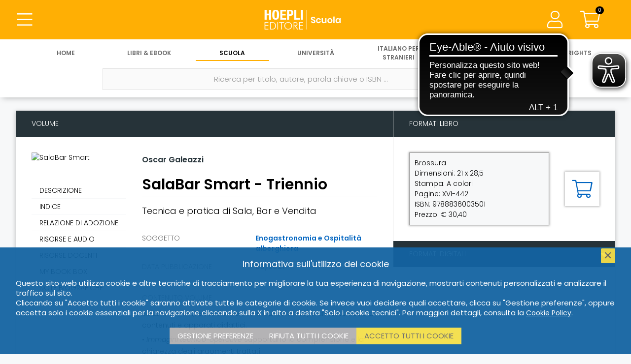

--- FILE ---
content_type: text/html; charset=UTF-8
request_url: https://www.hoeplieditore.it/scuola/articolo/salabar-smart-primo-biennio-oscar-galeazzi/9788836003501/2337
body_size: 10356
content:
<!DOCTYPE html PUBLIC "-//W3C//DTD XHTML 1.0 Transitional//EN" "//www.w3.org/TR/xhtml1/DTD/xhtml1-transitional.dtd">
<!--[if IE 8]>
<html class="ie8 no-js htmlEcommerce" xmlns="//www.w3.org/1999/xhtml" xmlns:og="http://opengraphprotocol.org/schema/" xmlns:fb="//www.facebook.com/2008/fbml" xml:lang="it" lang="it">
<![endif]-->
<!--[if IE 9]>
<html class="ie9 no-js htmlEcommerce" xmlns="//www.w3.org/1999/xhtml" xmlns:og="http://opengraphprotocol.org/schema/" xmlns:fb="//www.facebook.com/2008/fbml" xml:lang="it" lang="it">
<![endif]-->
<!--[if !IE]><!-->
<html class=" htmlEcommerce" xmlns="//www.w3.org/1999/xhtml" xmlns:og="http://opengraphprotocol.org/schema/" xmlns:fb="//www.facebook.com/2008/fbml" xml:lang="it" lang="it">
<!--<![endif]-->

    <head prefix="og: http://ogp.me/ns# fb: http://ogp.me/ns/fb# product: http://ogp.me/ns/product#">
        
<!-- Google tag (gtag.js) -->
<script async src="https://www.googletagmanager.com/gtag/js?id=G-N6R9WRTXZ3"></script>
<script>
    window.dataLayer = window.dataLayer || [];
    function gtag(){dataLayer.push(arguments);}
    gtag('js', new Date());
    gtag('config', 'G-N6R9WRTXZ3', { 'anonymize_ip': true });
</script>
<meta http-equiv="Content-Type" content="text/html; charset=utf-8" />
<meta http-equiv="X-UA-Compatible" content="IE=edge,chrome=1">
<meta name="viewport" content="width=device-width, initial-scale=1.0, minimum-scale=1.0, maximum-scale=5.0" />



<title>SalaBar Smart - Triennio - Oscar Galeazzi | Hoepli Editore</title>

<meta name="description" content="SalaBar Smart (Secondo biennio e quinto anno) è un testo ricco di contenuti e apparati didattici.• Immagini tecnico-operative supportano la comprensione e la ch..." />

<meta property="og:title"       content="SalaBar Smart - Triennio - Oscar Galeazzi | Hoepli Editore" />
<meta property="og:description" content="SalaBar Smart (Secondo biennio e quinto anno) è un testo ricco di contenuti e apparati didattici.• Immagini tecnico-operative supportano la comprensione e la ch..." />
<meta property="og:image"       content="https://copertine.hoepli.it/archivio/978/8836/9788836003501.jpg" />
<meta property="og:url"         content="https://www.hoeplieditore.it/scuola/articolo/salabar-smart-primo-biennio-oscar-galeazzi/9788836003501/2337" />
<meta property="og:type"        content="website" />
<meta property="og:site_name"   content="Hoepli Editore">


<meta name="twitter:card" content="summary" />
<meta name="twitter:url" content="https://www.hoeplieditore.it/scuola/articolo/salabar-smart-primo-biennio-oscar-galeazzi/9788836003501/2337" />
<meta name="twitter:title" content="SalaBar Smart - Triennio - Oscar Galeazzi | Hoepli Editore" />
<meta name="twitter:description" content="&lt;p&gt;&lt;em&gt;SalaBar Smart&lt;/em&gt; (Secondo biennio e quinto anno) è un testo ricco di contenuti e apparati didattici.&lt;/p&gt;&lt;p&gt;• &lt;em&gt;Immagini tecnico-operative&lt;/em&gt; supportano la comprensione e la chiarezza degli argomenti trattati.&lt;/p&gt;&lt;p&gt;• Le rubriche &lt;em&gt;Soft Skills&lt;/em&gt; approfondiscono le abilità di comunicazione e relazione.&lt;/p&gt;&lt;p&gt;• I box&lt;em&gt; In pratica&lt;/em&gt; offrono suggerimenti da applicare nella pratica professionale e semplici attività da svolgere a casa, in classe o in laboratorio.&lt;/p&gt;&lt;p&gt;• &lt;em&gt;Esercizi di verifica interattivi&lt;/em&gt; permettono di valutare la propria preparazione.&lt;/p&gt;&lt;p&gt;• In laboratorio propone attività pratiche e compiti di realtà, con la risoluzione di casi professionali.&lt;/p&gt;&lt;p&gt;• &lt;em&gt;UDA pluridisciplinari&lt;/em&gt; coinvolgono e collegano insegnamenti diversi.&lt;/p&gt;&lt;p&gt;• &lt;em&gt;Progettare la propria carriera&lt;/em&gt; fornisce indicazioni utili per l’esperienza di PCTO e per un approccio positivo al mondo del lavoro.&lt;/p&gt;" />
<meta name="twitter:image" content="https://copertine.hoepli.it/archivio/978/8836/9788836003501.jpg" />
<meta name="twitter:label1" content="Autore">
        <meta name="twitter:data1" content="Oscar Galeazzi">



<link rel="canonical" href="https://www.hoeplieditore.it/scuola/articolo/salabar-smart-triennio-oscar-galeazzi/9788836003501/2337" />
<link rel="icon" href="https://www.hoeplieditore.it/themes/hoepli/assets/hoepli/img/favicon.ico"/>
<script type="application/ld+json">
            {"@type": "Book", "url": "https://www.hoeplieditore.it/scuola/articolo/salabar-smart-triennio-oscar-galeazzi/9788836003501/2337_9788836003501", "name": "SalaBar Smart", "image": "https://copertine.hoepli.it/archivio/978/8836/9788836003501.jpg", "about": ["Enogastronomia e Ospitalit\u00e0 alberghiera"], "author": [{"@type": "Person", "url": "https://www.hoeplieditore.it/hoepli-editore/catalogo/autore/oscar-galeazzi", "name": "Oscar Galeazzi"}], "publisher": "Hoepli Editore", "abstract": "SalaBar Smart (Secondo biennio e quinto anno) \u00e8 un testo ricco di contenuti e apparati didattici.\u2022 Immagini tecnico-operative supportano la comprensione e la chiarezza degli argomenti trattati.\u2022 Le rubriche Soft Skills approfondiscono le abilit\u00e0 di comunicazione e relazione.\u2022 I box In pratica offrono suggerimenti da applicare nella pratica professionale e semplici attivit\u00e0 da svolgere a casa, in classe o in laboratorio.\u2022 Esercizi di verifica interattivi permettono di valutare la propria preparazione.\u2022 In laboratorio propone attivit\u00e0 pratiche e compiti di realt\u00e0, con la risoluzione di casi professionali.\u2022 UDA pluridisciplinari coinvolgono e collegano insegnamenti diversi.\u2022 Progettare la propria carriera fornisce indicazioni utili per l\u2019esperienza di PCTO e per un approccio positivo al mondo del lavoro.", "datePublished": "2021-03-04", "isbn": "9788836003501", "numberOfPages": "XVI-442"}
    </script>
    <link rel="preconnect" href="https://fonts.gstatic.com" />
    <link rel="stylesheet" href="https://fonts.googleapis.com/css2?family=Poppins:ital,wght@0,200;0,300;0,400;0,600;1,200;1,300;1,400;1,600&display=swap" />
    <link rel="stylesheet" href="https://ajax.googleapis.com/ajax/libs/jqueryui/1.12.1/themes/smoothness/jquery-ui.css">
    <link rel="stylesheet" href="https://cdnjs.cloudflare.com/ajax/libs/select2/4.0.8/css/select2.min.css" />
    <link rel="stylesheet" href="https://www.hoeplieditore.it/combine/b40f9aca629c6e16a04778dc4785f95c-1736243476" type="text/css" />


    
<script src="https://ajax.googleapis.com/ajax/libs/jquery/3.5.1/jquery.min.js"></script>
<script src="https://ajax.googleapis.com/ajax/libs/jqueryui/1.12.1/jquery-ui.min.js"></script>
<script src="https://cdnjs.cloudflare.com/ajax/libs/select2/4.0.8/js/select2.min.js"></script>
<script src="https://www.hoeplieditore.it/combine/c2787feb3509e3ecadb9a7d9b96948b1-1714637832"></script>


<script async src="https://cdn.eye-able.com/configs/hoeplieditore.it.js"></script>
<script async src="https://cdn.eye-able.com/public/js/eyeAble.js"></script>

    <script type="text/plain" cookie-consent="strictly-necessary">
        (function(c,l,a,r,i,t,y){
            c[a]=c[a]||function(){(c[a].q=c[a].q||[]).push(arguments)};
            t=l.createElement(r);t.async=1;t.src="https://www.clarity.ms/tag/"+i;
            y=l.getElementsByTagName(r)[0];y.parentNode.insertBefore(t,y);
        })(window, document, "clarity", "script", "68w7w2hr7w");
    </script>
        
        <script src="/modules/system/assets/js/framework.js"></script>
<script src="/modules/system/assets/js/framework.extras.js"></script>
<link rel="stylesheet" property="stylesheet" href="/modules/system/assets/css/framework.extras.css">
        <script src="https://www.hoeplieditore.it/plugins/dgline/hoepli/assets/js/advancedsearch.js"></script>
<script src="https://cdn.jsdelivr.net/npm/@popperjs/core@2.11.8/dist/umd/popper.min.js"></script>
<script src="https://cdn.jsdelivr.net/npm/bootstrap@4.5.2/dist/js/bootstrap.bundle.min.js"></script>
<script src="https://www.hoeplieditore.it/plugins/raviraj/rjgallery/assets/js/lightgallery.min.js"></script>
<script src="https://www.hoeplieditore.it/plugins/raviraj/rjgallery/assets/js/jquery.mousewheel.min.js"></script>
<script src="https://www.hoeplieditore.it/plugins/raviraj/rjgallery/assets/js/lg-thumbnail.min.js"></script>
<script src="https://www.hoeplieditore.it/plugins/raviraj/rjgallery/assets/js/lg-autoplay.min.js"></script>
<script src="https://www.hoeplieditore.it/plugins/raviraj/rjgallery/assets/js/lg-pager.min.js"></script>
<script src="https://www.hoeplieditore.it/plugins/raviraj/rjgallery/assets/js/lg-zoom.min.js"></script>
<script src="https://www.hoeplieditore.it/plugins/raviraj/rjgallery/assets/js/lg-fullscreen.min.js"></script>
        <link rel="stylesheet" href="https://www.hoeplieditore.it/plugins/raviraj/rjgallery/assets/css/lightgallery.min.css" />
<link rel="stylesheet" href="https://www.hoeplieditore.it/plugins/raviraj/rjgallery/assets/css/lg-transitions.min.css" />
        
    </head>
    <body class=" body-divisione-scuola">
        <div class="body-wrapper">
            <div class="scuola">
                                
                <header>
                    <div class="row main-header-row">
	<div class="col-3 col-sm-4 main-header-col">
		<button type="button" class="btn btn-transparent btn-main-menu main-header-button btn-header-menu" aria-label="Menu">
			<i class="fas fa-bars icon-36"></i>
			<i class="fal fa-bars icon-36"></i>
		</button>
			</div>
	<div class="col-6 col-sm-4 main-header-col" align="center">
	                                        <a href="https://www.hoeplieditore.it/scuola" class="btn-main-logo" aria-label="Scuola"></a>
	</div>
	<div class="col-3 col-sm-4 main-header-col" align="right">

		<a href="/" class="btn btn-transparent btn-main-search main-header-button btn-header-menu" aria-label="Cerca">
			<i class="fas fa-search icon-36"></i>
			<i class="fal fa-search icon-36"></i>
		</a>

				    <span class="user-data-wrapper">
        		<button type="button" class="btn btn-transparent btn-user-data main-header-button btn-header-menu" aria-label="Menu">
        			<i class="fas fa-user icon-36"></i>
        			<i class="fal fa-user icon-36"></i>
        		</button>
        		    <div class="user-data">
    	<ul class="menu-body">
    	    <li>
    	        <h3>
                                        <div class="user-account">Account</div>
    	        </h3>
    	        <ul class="user-dettaglio-lista lista-user">
     				 		                                    <li>
	<a href="https://www.hoeplieditore.it/scuola/accedi" aria-label="Accedi">Accedi</a>
</li>

<li>
	<a href="https://www.hoeplieditore.it/scuola/registrazione" aria-label="Registrati">Registrati</a>
</li>                                        
                </ul>
    	    </li>
    	</ul>
    </div>
		    </span>
		
		<a href="https://www.hoeplieditore.it/scuola/carrello" class="btn btn-cart main-header-button btn-transparent" aria-label="Carrello">
			<span class="cart-items" id="header-cart-icon">0</span>
			<i class="fas fa-shopping-cart icon-36"></i>
			<i class="fal fa-shopping-cart icon-36"></i>
		</a>
        	</div>
	<div class="row navigation-toolbar">
	<ul class="header-nav">
           		<li class="">
    		    <a href="/" aria-label="Home">
    			   Home
    		    </a>
    		</li>
            		<li class="">
    		    <a href="https://www.hoeplieditore.it/hoepli-catalogo" aria-label="Libri &amp; eBook">
    			   Libri &amp; eBook
    		    </a>
    		</li>
            		<li class="active">
    		    <a href="https://www.hoeplieditore.it/scuola" aria-label="Scuola">
    			   Scuola
    		    </a>
    		</li>
            		<li class="">
    		    <a href="https://www.hoeplieditore.it/universita" aria-label="Università">
    			   Università
    		    </a>
    		</li>
            		<li class="">
    		    <a href="https://www.hoeplieditore.it/italiano-stranieri" aria-label="Italiano per stranieri">
    			   Italiano per stranieri
    		    </a>
    		</li>
            		<li class="">
    		    <a href="https://www.hoeplieditore.it/ufficio-stampa" aria-label="News &amp; Eventi">
    			   News &amp; Eventi
    		    </a>
    		</li>
            		<li class="">
    		    <a href="https://www.hoeplieditore.it/foreign-rights" aria-label="Foreign Rights">
    			   Foreign Rights
    		    </a>
    		</li>
        	</ul>
</div></div>                	<div class="main-menu">
    <ul class="navigation-toolbar">
    <li>&nbsp;</li>
        	<li class="">
    		<a href="/" aria-label="Home">
                Home
            </a>
                            <div class="submenu-mobile">
                    <a href="https://www.hoeplieditore.it/storia-della-hoepli" class="main-menu-sublink" aria-label="STORIA DELLA HOEPLI">STORIA DELLA HOEPLI</a>
<a href="https://www.hoepli.it/" target="_blank" rel="nofollow" class="main-menu-sublink" aria-label="HOEPLI.IT">HOEPLI.IT</a>
<a href="http://www.hoeplitest.it/" target="_blank" rel="nofollow" class="main-menu-sublink" aria-label="HOEPLITEST.IT">HOEPLITEST.IT</a>
<a href="https://www.hoeplieditore.it/contatti" class="main-menu-sublink" aria-label="CONTATTI E INFORMAZIONI">CONTATTI E INFORMAZIONI</a>
<a href="https://www.hoeplieditore.it/scrivi-per-noi" class="main-menu-sublink" aria-label="SCRIVI PER NOI">SCRIVI PER NOI</a>
<a href="https://www.hoeplieditore.it/dove-trovarci" class="main-menu-sublink" aria-label="DOVE TROVARCI">DOVE TROVARCI</a>                </div>
                	</li>
        	<li class="">
    		<a href="https://www.hoeplieditore.it/hoepli-catalogo" aria-label="Libri &amp; eBook">
                Libri &amp; eBook
            </a>
                            <div class="submenu-mobile">
                    <a href="https://www.hoeplieditore.it/hoepli-catalogo/argomenti" class="main-menu-sublink" aria-label="ARGOMENTI">ARGOMENTI</a>                </div>
                	</li>
        	<li class="active">
    		<a href="https://www.hoeplieditore.it/scuola" aria-label="Scuola">
                Scuola
            </a>
                            <div class="submenu-mobile">
                    <a href="https://www.hoeplieditore.it/scuola/argomenti" class="main-menu-sublink" aria-label="MATERIE">MATERIE</a>
<a href="https://www.hoeplieditore.it/scuola/collana-leggere" class="main-menu-sublink" aria-label="LETTURE IN LINGUA">LETTURE IN LINGUA</a>
<a href="https://www.hoeplieditore.it/rete-propaganda-scolastica" class="main-menu-sublink" aria-label="PROPAGANDA SCOLASTICA">PROPAGANDA SCOLASTICA</a>
<a href="https://www.hoeplieditore.it/scuola/uni-news" class="main-menu-sublink" aria-label="HOEPLI PER LA FORMAZIONE CONTINUA DEI DOCENTI">HOEPLI PER LA FORMAZIONE CONTINUA DEI DOCENTI</a>                </div>
                	</li>
        	<li class="">
    		<a href="https://www.hoeplieditore.it/universita" aria-label="Università">
                Università
            </a>
                            <div class="submenu-mobile">
                    <a href="https://www.hoeplieditore.it/universita/argomenti" class="main-menu-sublink" aria-label="ARGOMENTI">ARGOMENTI</a>
<a href="https://www.hoeplieditore.it/propaganda-universitaria" class="main-menu-sublink" aria-label="PROPAGANDA UNIVERSITARIA">PROPAGANDA UNIVERSITARIA</a>
<a href="https://www.hoeplieditore.it/universita/uni-news" class="main-menu-sublink" aria-label="HOEPLI PER L&#039;UNIVERSITÀ">HOEPLI PER L&#039;UNIVERSITÀ</a>
<a href="https://www.hoeplieditore.it/hoepliacademyplus" class="main-menu-sublink" aria-label="HOEPLIACADEMY+">HOEPLIACADEMY+</a>                </div>
                    	</li>
        	<li class="">
    		<a href="https://www.hoeplieditore.it/italiano-stranieri" aria-label="Italiano per stranieri">
                Italiano per stranieri
            </a>
                            <div class="submenu-mobile">
                    <a href="https://www.hoeplieditore.it/italiano-stranieri/argomenti" class="main-menu-sublink" aria-label="ARGOMENTI">ARGOMENTI</a>
<a href="https://www.hoeplieditore.it/ufficio-promozione-italiano-stranieri" class="main-menu-sublink" aria-label="PROMOZIONE ITALIANO PER STRANIERI">PROMOZIONE ITALIANO PER STRANIERI</a>
<a href="https://www.hoeplieditore.it/ufficio-vendite" class="main-menu-sublink" aria-label="UFFICIO VENDITE ALL&#039;ESTERO">UFFICIO VENDITE ALL&#039;ESTERO</a>
<a href="https://www.hoeplieditore.it/italiano-stranieri/is-news" class="main-menu-sublink" aria-label="TEMI, APPROFONDIMENTI E RIFLESSIONI">TEMI, APPROFONDIMENTI E RIFLESSIONI</a>                </div>
                	</li>
        	<li class="">
    		<a href="https://www.hoeplieditore.it/ufficio-stampa" aria-label="News &amp; Eventi">
                News &amp; Eventi
            </a>
                            <div class="submenu-mobile">
                    <a href="https://www.hoeplieditore.it/ufficio-stampa/posts/rassegna-stampa" class="main-menu-sublink" aria-label="RASSEGNA STAMPA">RASSEGNA STAMPA</a>
<a href="https://www.hoeplieditore.it/ufficio-stampa/posts/agenda" class="main-menu-sublink" aria-label="AGENDA EVENTI">AGENDA EVENTI</a>
<a href="https://www.hoeplieditore.it/ufficio-stampa-news-eventi" class="main-menu-sublink" aria-label="UFFICIO STAMPA">UFFICIO STAMPA</a>                </div>
                    	</li>
        	<li class="">
    		<a href="https://www.hoeplieditore.it/foreign-rights" aria-label="Foreign Rights">
                Foreign Rights
            </a>
                            <div class="submenu-mobile">
                    <a href="https://www.hoeplieditore.it/foreign-rights/argomenti" class="main-menu-sublink" aria-label="SUBJECTS">SUBJECTS</a>
<a href="https://www.hoeplieditore.it/foreign-rights-department" class="main-menu-sublink" aria-label="FOREIGN RIGHTS DEPARTMENT">FOREIGN RIGHTS DEPARTMENT</a>
<a href="https://www.hoeplieditore.it/international-rights-agents" class="main-menu-sublink" aria-label="INTERNATIONAL RIGHTS AGENTS">INTERNATIONAL RIGHTS AGENTS</a>                </div>
                	</li>
    </ul>    <div class="menu-body-wrapper">
    	<ul class="menu-body">
        	            	            	    <li>
						<a href="https://www.hoeplieditore.it/storia-della-hoepli" class="main-menu-sublink" aria-label="STORIA DELLA HOEPLI">STORIA DELLA HOEPLI</a>
<a href="https://www.hoepli.it/" target="_blank" rel="nofollow" class="main-menu-sublink" aria-label="HOEPLI.IT">HOEPLI.IT</a>
<a href="http://www.hoeplitest.it/" target="_blank" rel="nofollow" class="main-menu-sublink" aria-label="HOEPLITEST.IT">HOEPLITEST.IT</a>
<a href="https://www.hoeplieditore.it/contatti" class="main-menu-sublink" aria-label="CONTATTI E INFORMAZIONI">CONTATTI E INFORMAZIONI</a>
<a href="https://www.hoeplieditore.it/scrivi-per-noi" class="main-menu-sublink" aria-label="SCRIVI PER NOI">SCRIVI PER NOI</a>
<a href="https://www.hoeplieditore.it/dove-trovarci" class="main-menu-sublink" aria-label="DOVE TROVARCI">DOVE TROVARCI</a>            	    </li>
                                        	            	    <li>
						<a href="https://www.hoeplieditore.it/hoepli-catalogo/argomenti" class="main-menu-sublink" aria-label="ARGOMENTI">ARGOMENTI</a>            	    </li>
                                        	            	    <li>
						<a href="https://www.hoeplieditore.it/scuola/argomenti" class="main-menu-sublink" aria-label="MATERIE">MATERIE</a>
<a href="https://www.hoeplieditore.it/scuola/collana-leggere" class="main-menu-sublink" aria-label="LETTURE IN LINGUA">LETTURE IN LINGUA</a>
<a href="https://www.hoeplieditore.it/rete-propaganda-scolastica" class="main-menu-sublink" aria-label="PROPAGANDA SCOLASTICA">PROPAGANDA SCOLASTICA</a>
<a href="https://www.hoeplieditore.it/scuola/uni-news" class="main-menu-sublink" aria-label="HOEPLI PER LA FORMAZIONE CONTINUA DEI DOCENTI">HOEPLI PER LA FORMAZIONE CONTINUA DEI DOCENTI</a>            	    </li>
                                        	                    <li>
						<a href="https://www.hoeplieditore.it/universita/argomenti" class="main-menu-sublink" aria-label="ARGOMENTI">ARGOMENTI</a>
<a href="https://www.hoeplieditore.it/propaganda-universitaria" class="main-menu-sublink" aria-label="PROPAGANDA UNIVERSITARIA">PROPAGANDA UNIVERSITARIA</a>
<a href="https://www.hoeplieditore.it/universita/uni-news" class="main-menu-sublink" aria-label="HOEPLI PER L&#039;UNIVERSITÀ">HOEPLI PER L&#039;UNIVERSITÀ</a>
<a href="https://www.hoeplieditore.it/hoepliacademyplus" class="main-menu-sublink" aria-label="HOEPLIACADEMY+">HOEPLIACADEMY+</a>            	    </li>
                                         	             	    <li>
						<a href="https://www.hoeplieditore.it/italiano-stranieri/argomenti" class="main-menu-sublink" aria-label="ARGOMENTI">ARGOMENTI</a>
<a href="https://www.hoeplieditore.it/ufficio-promozione-italiano-stranieri" class="main-menu-sublink" aria-label="PROMOZIONE ITALIANO PER STRANIERI">PROMOZIONE ITALIANO PER STRANIERI</a>
<a href="https://www.hoeplieditore.it/ufficio-vendite" class="main-menu-sublink" aria-label="UFFICIO VENDITE ALL&#039;ESTERO">UFFICIO VENDITE ALL&#039;ESTERO</a>
<a href="https://www.hoeplieditore.it/italiano-stranieri/is-news" class="main-menu-sublink" aria-label="TEMI, APPROFONDIMENTI E RIFLESSIONI">TEMI, APPROFONDIMENTI E RIFLESSIONI</a>            	    </li>
                                        	            	    <li>
						<a href="https://www.hoeplieditore.it/ufficio-stampa/posts/rassegna-stampa" class="main-menu-sublink" aria-label="RASSEGNA STAMPA">RASSEGNA STAMPA</a>
<a href="https://www.hoeplieditore.it/ufficio-stampa/posts/agenda" class="main-menu-sublink" aria-label="AGENDA EVENTI">AGENDA EVENTI</a>
<a href="https://www.hoeplieditore.it/ufficio-stampa-news-eventi" class="main-menu-sublink" aria-label="UFFICIO STAMPA">UFFICIO STAMPA</a>            	    </li>
                                         	             	    <li>
						<a href="https://www.hoeplieditore.it/foreign-rights/argomenti" class="main-menu-sublink" aria-label="SUBJECTS">SUBJECTS</a>
<a href="https://www.hoeplieditore.it/foreign-rights-department" class="main-menu-sublink" aria-label="FOREIGN RIGHTS DEPARTMENT">FOREIGN RIGHTS DEPARTMENT</a>
<a href="https://www.hoeplieditore.it/international-rights-agents" class="main-menu-sublink" aria-label="INTERNATIONAL RIGHTS AGENTS">INTERNATIONAL RIGHTS AGENTS</a>            	    </li>
                                  	</ul>
	</div>
</div>                	
                	<div class="main-search" style="background-color:#fff">
    <ul class="navigation-menu nav-menu-single">
        <li align="center">
            <form id="form-search" class="main-search-form" autocomplete="off" action="https://www.hoeplieditore.it/scuola/catalogo" method="POST">
                <ul class="row header-search-form">
                    <li>
                        <label class="inline-label" for="search" aria-label="Ricerca per titolo, autore, parola chiave o ISBN ..."></label>
                        <input type="text" id="search" name="search" class="header-search" placeholder="Ricerca per titolo, autore, parola chiave o ISBN ..." value="" />
                        <button type="submit" class="btn btn-submit" aria-label="Cerca">
                            <i class="fal fa-search"></i>
                        </button>
                    </li>
                    <li>
                        <button type="button" class="btn btn-advanced-search" aria-label="Ricerca avanzata">
                            <i class="fal fa-search-plus"></i>
                        </button>
                    </li>
                </ul>
                <div id="advanced_search" class="advanced-search">
                    
    <div class="row justify-content-center advanced-search-fields">

                <div class="col-12 col-sm-6 col-md-4 margin-bottom-30">
            <label for="as_titolo" class="col-form-label">Titolo</label>
            <input type="text" name="as_titolo" id="as_titolo" class="form-control" value=""/>
        </div>

                <div class="col-12 col-sm-6 col-md-4 margin-bottom-30">
            <label for="as_autore" class="col-form-label">Autore</label>
            <input type="text" name="as_autore" id="as_autore" class="form-control" />
        </div>

                <div class="col-12 col-sm-6 col-md-4 margin-bottom-30">
            <label class="col-form-label">Collana</label>
            <select  name="as_collana" class="form-control" data-disabled="1">
                                <option value="">Nessuna collana trovata</option>
                            </select>
        </div>

        
        

        
                <div class="col-12 col-sm-6 margin-bottom-30"  id="as_categoria_scolastica_1">
            <label class="col-form-label">Argomento scolastico</label>
<select
    name="as_categoria_scolastica_1"
    class="form-control  as_categoria_padre"
    data_parent_field="cat_scol_1_liv.keyword"
    data_child_id="as_categoria_scolastica_2"
    data_child_label="Sottoargomento scolastico"
    data_child_name="as_categoria_scolastica_2"
    data_child_agg="categorie_scolastiche_2"
    data_child_field="cat_scol_2_liv.keyword"
    data-disabled="1" disabled
    >
                <option value="">Nessun argomento trovato</option>
        </select>
        </div>

                <div class="col-12 col-sm-6  margin-bottom-30"  id="as_categoria_scolastica_2">

            <label class="col-form-label">Sottoargomento scolastico</label>
<select
    name="as_categoria_scolastica_2"
    class="form-control "
    data_parent_field=""
    data_child_id=""
    data_child_label=""
    data_child_name=""
    data_child_agg=""
    data_child_field=""
    data-disabled="1" disabled
    >
                <option value="">Nessun argomento trovato</option>
        </select>
        </div>

        
        
                    </div>
    <div class="row">
        <div class="col margin-bottom-30 text-align-center">
            <button type="submit" class="btn btn-submit btn-advanced-search-submit" aria-label="Ricerca per titolo, autore, parola chiave o ISBN">
                <i class="fal fa-search"></i>
                Ricerca per titolo, autore, parola chiave o ISBN
            </button>
        </div>
    </div>
                </div>
            </form>
        </li>
    </ul>
    <div id="main_search_results">
            </div>

</div>
                </header>
                
                <div class="post-header-wrapper">
                    <div class="post-header">
                        <div class="bread-crumbs">
        <a href="/" aria-label="Home">Home</a>
        <i class="fas fa-chevron-right"></i>

                    <a href="https://www.hoeplieditore.it/scuola" aria-label="Scuola">Scuola</a>
            <i class="fas fa-chevron-right"></i>
        
        <a href="https://www.hoeplieditore.it/scuola/catalogo" aria-label="Catalogo">Catalogo</a>


                                            
            
            <i class="fas fa-chevron-right"></i>
            <a href="https://www.hoeplieditore.it/scuola/argomenti/enogastronomia-e-ospitalita-alberghiera" aria-label="Enogastronomia e Ospitalità alberghiera">Enogastronomia e Ospitalità alberghiera</a>
                    
    </div>                    </div>
                </div>
                
                <div class="main-body">
                                        <script>window.location.href = 'https://www.hoeplieditore.it/scuola/articolo/salabar-smart-triennio-oscar-galeazzi/9788836003501/2337';</script>















                        


            
    



<div class="detail-wrapper">
    <section class="detail-content-wrapper">
        <div class="detail-content">
            <ul class="row detail-body">
                <li class="col-xl-9 detail-body-left-col">
                    <h4 class="box-title">Volume</h4>
                    <div class="detail-body-content">
                        <ul class="content-data mobile-content-data">
                            <li>
                                                                <h4 class="author">
                                                                        <a href="https://www.hoeplieditore.it/scuola/catalogo/autore/oscar-galeazzi" aria-label="Oscar Galeazzi">Oscar Galeazzi</a>&nbsp; &nbsp; &nbsp;
                                                                                                            
                                </h4>
                                                                <h1 class="title">SalaBar Smart - Triennio</h1>
                                                                <h2 class="subtitle">Tecnica e pratica di Sala, Bar e Vendita</h2>
                                                            </li>
                        </ul>
                        <ul class="row content-data">
                            <li class="col-3">
                                <div class="cover cover-wrapper">
                                                                        <img src="https://copertine.hoepli.it/archivio/978/8836/9788836003501.jpg" alt="SalaBar Smart" class="responsive-image" />
                                </div>
                                <hr class="sidebar-separator" />

                                                                <ul class="data-navigator data-navigator-desktop">
                                                                        <li  data-page="#descrizione">
                                        Descrizione
                                    </li>
                                    
                                                                        <li data-page="#indice">
                                        Indice
                                    </li>
                                    

                                    
                                    
                                    






    







    <li  data-page="#coupon">
                    My Book Box
            </li>

                                                                        <li data-page="#biografia">
                                        Note biografiche
                                    </li>
                                    
                                    
                                    
                                </ul>
                                
                                                            </li>
                            <li class="col-9">
                                                                <h4 class="author">
                                                                        <a href="https://www.hoeplieditore.it/scuola/catalogo/autore/oscar-galeazzi" aria-label="Oscar Galeazzi">Oscar Galeazzi</a>&nbsp; &nbsp; &nbsp;
                                                                        
                                </h4>
                                                                <h1 class="title">SalaBar Smart - Triennio</h1>
                                                                <h2 class="subtitle">Tecnica e pratica di Sala, Bar e Vendita</h2>
                                
                                                                                                
                                <ul class="row content-metadata active" id="emanazione_rilegata">
                                    
                                                                                                    <li class="col-3 data-field">Soggetto</li>
            <li class="col-9 data-text">
                <a href="https://www.hoeplieditore.it/scuola/argomenti/enogastronomia-e-ospitalita-alberghiera" aria-label="Enogastronomia e Ospitalità alberghiera">Enogastronomia e Ospitalità alberghiera</a>
                                            </li>
        
                                                    
                                    
                                    
                                                                        <li class="col-3 data-field">Data pubblicazione</li>
                                    <li class="col-9 data-text">03/2021</li>
                                    
                                    
                                    
                                </ul>
                                                                                                                                                                
                                <ul class="row content-metadata " id="emanazione_ebook1">
                                    
                                                                                                    <li class="col-3 data-field">Soggetto</li>
            <li class="col-9 data-text">
                <a href="https://www.hoeplieditore.it/scuola/argomenti/enogastronomia-e-ospitalita-alberghiera" aria-label="Enogastronomia e Ospitalità alberghiera">Enogastronomia e Ospitalità alberghiera</a>
                                            </li>
        
                                                    
                                    
                                    
                                                                        <li class="col-3 data-field">Data pubblicazione</li>
                                    <li class="col-9 data-text">03/2021</li>
                                    
                                    
                                    
                                </ul>
                                
                                                                <ul class="data-navigator data-navigator-mobile">

                                                                        <li  data-page="#descrizione">
                                        Descrizione
                                    </li>
                                    
                                                                        <li data-page="#indice">
                                        Indice
                                    </li>
                                    
                                    
                                    
                                    






    







    <li  data-page="#coupon">
                    My Book Box
            </li>

                                                                        <li data-page="#biografia">
                                        Note biografiche
                                    </li>
                                                                        
                                    
                                </ul>
                                
                                                                <div id="descrizione" class="detail-info-wrapper active">
                                    <h4>Contenuto volume</h4>
                                    <div class="data-content-text">
                                        <p><em>SalaBar Smart</em> (Secondo biennio e quinto anno) è un testo ricco di contenuti e apparati didattici.</p><p>• <em>Immagini tecnico-operative</em> supportano la comprensione e la chiarezza degli argomenti trattati.</p><p>• Le rubriche <em>Soft Skills</em> approfondiscono le abilità di comunicazione e relazione.</p><p>• I box<em> In pratica</em> offrono suggerimenti da applicare nella pratica professionale e semplici attività da svolgere a casa, in classe o in laboratorio.</p><p>• <em>Esercizi di verifica interattivi</em> permettono di valutare la propria preparazione.</p><p>• In laboratorio propone attività pratiche e compiti di realtà, con la risoluzione di casi professionali.</p><p>• <em>UDA pluridisciplinari</em> coinvolgono e collegano insegnamenti diversi.</p><p>• <em>Progettare la propria carriera</em> fornisce indicazioni utili per l’esperienza di PCTO e per un approccio positivo al mondo del lavoro.</p>
                                    </div>
                                </div>
                                                                                                <div id="indice" class="detail-info-wrapper">
                                    <h4>Indice</h4>
                                    <div class="data-content-text">
                                        <p>La relazione con i clienti e la vendita - Lavorare a norma e in sicurezza - La carta, i costi, i prezzi - L’azienda digitale e la gestione degli acquisti - Territorio, enogastronomia e made in Italy - English breakfast e room service - Buffet, banqueting e catering - Stili di servizio complementari - Tecniche di trancio e altre tecniche di servizio - Cucina di sala - Enologia - Degustazione e abbinamento del vino - La birra - Vini aromatizzati e liquorosi, acquaviti e liquori - I cocktail - Lo snack - Progettare la propria carriera.</p>
                                    </div>
                                </div>
                                
                                
                                
                                









                                

                                


                                    <div id="biografia" class="detail-info-wrapper">
        <h4>Note biografiche</h4>
        <div class="data-content-text">
            <p><strong>Oscar Galeazzi</strong> ha insegnato presso l’IPSSAR Cornaro di Jesolo (Venezia) e svolge attività di formazione e consulenza per le aziende del settore dell’ospitalità e della ristorazione. Dal 1999 si occupa di selezione e ricerca del personale e di marketing nel settore del turismo.</p>
        </div>
    </div>

                                
                                                            </li>
                        </ul>
                    </div>
                </li>
                                <li class="col-xl-3 detail-body-right-col">
                    <div class="container-emanazioni">
                        <h4 class="box-title">Formati libro</h4>
                                                                                                    <div class="detail-sidebar-content">
                            <ul class="row emanazioni">
                                                                <li class="selected col-12 " data-type="#emanazione_rilegata">
                                    <div class="box-emanazioni">
                                        <div class="row">
                                            <div class="col-12">
                                                <div class="emanazioni-data"> Brossura</div>
                                            </div>
                                            <div class="col-12">
                                                <div class="emanazioni-data">Dimensioni: 21 x 28,5</div>
                                            </div>
                                                                                        <div class="col-12">
                                                <div class="emanazioni-data">Stampa: 
                                                                                                            A colori
                                                                                                    </div>
                                            </div>
                                                                                                                                    <div class="col-12">
                                                <div class="emanazioni-data">Pagine: XVI-442</div>
                                            </div>
                                                                                        <div class="col-12">
                                                <div class="emanazioni-data">ISBN: 9788836003501</div>
                                            </div>
                                                                                        <div class="col-12">
                                                <div class="emanazioni-data">Prezzo: € 30,40</div>
                                            </div>
                                                                                    </div>
                                    </div>
                                                                            <a href="/" class="cart-button" data-request="onAdd" data-request-data="id_opera: '2337', isbn: '9788836003501', id_volume: '2337_9788836003501', book_format: 'Paperback'" data-title="SalaBar Smart - Triennio" data-subtitle="Tecnica e pratica di Sala, Bar e Vendita" data-authors="     Oscar Galeazzi" data-type="Brossura" data-divisione="scuola" aria-label="Aggiungi al carrello">
                                            <i class="fal fa-shopping-cart"></i>
                                        </a>
                                                                    </li>
                                                            </ul>
                        </div>
                                                                                                
                                                <h4 class="box-title formati-digitali">
                            Formati digitali
                            <i class="fas fa-sort-down"></i>
                        </h4>
                        <div class="detail-sidebar-content formati-digitali">
                            <ul class="row emanazioni">
                                                                                                                                                                <li class="col-12 " data-type="#emanazione_ebook1">
                                    <div class="box-emanazioni">
                                        <div class="row">
                                                                                        <div class="col-12">
                                                <div class="emanazioni-data">Piattaforma: bSmart</div>
                                            </div>
                                                                                                                                                                                <div class="col-12">
                                                <div class="emanazioni-data">ISBN: 9788836004836</div>
                                            </div>
                                                                                                                                    <div class="col-12">
                                                <div class="emanazioni-data">Prezzo: € 22,80</div>
                                            </div>
                                                                                    </div>
                                    </div>

                                                                                                                        <a href="https://store.bsmart.it/it/IT/search?search=9788836004836" class="cart-button-external" target="_blank" rel="nofollow" aria-label="Aggiungi al carrello">
                                                <i class="fal fa-shopping-cart"></i>
                                            </a>
                                                                                                            </li>
                                                                                            </ul>
                        </div>
                                                                    </div>

                                                            
                                                            
                    
                                                                                                                                                                                    
                                                    
<div class="sidebar-box-mybookbox page-header-children-right box-dark">
    <div class="detail-sidebar-content">
                    <h4>My Book Box</h4>
                <p>Inserisci qui il tuo codice coupon</p>
        <form class="text-align-center home-sidebar-content" data-request="coupon::onSendCouponCode">
            <label class="inline-label" aria-label="codice del tuo coupon">
                <input name="code" type="text" class="form-control form-control-48 margin-bottom-30" placeholder="codice del tuo coupon" required>
            </label>
            <button type="submit" class="btn btn-primary min-width-75-perc btn-height-48 btn-login-mybook-box" aria-label="Accedi ai contenuti riservati">
                Accedi ai contenuti riservati
            </button>
        </form>
    </div>
</div>

                        
                    
                    
                </li>
                            </ul>
        </div>
    </section>

    <section class="extra-content-wrapper">
        <div class="extra-content">
            <ul class="row extra-body">
                                                <li class="col-12 extra-body-main">
                    <h4 class="box-title">Opera e altri volumi</h4>
                    <div class="row extra-volumi-opere parent-item">
                        <div class="col-xl-12">
                            <div class="prodotto-box">
                                <ul class="row">
                                    <li class="col-3">
                                                                                <a href="https://www.hoeplieditore.it/scuola/articolo/salabar-smart-oscar-galeazzi/opera/2337" class="img-box cover-wrapper-min opera-cover" aria-label="SalaBar Smart">
                                                                                        <img src="https://copertine.hoepli.it/archivio/978/8820/9788820395001.jpg" alt="SalaBar Smart" class="responsive-image product-cover product-cover-image" />
                                        </a>
                                    </li>
                                    <li class="col-9">
                                                                                <h4 class="author">
                                                                                        <a href="https://www.hoeplieditore.it/scuola/catalogo/autore/oscar-galeazzi" aria-label="Oscar Galeazzi">
                                                Oscar Galeazzi
                                            </a>
                                                                                    </h4>
                                                                                <h3 class="title">
                                            <a href="https://www.hoeplieditore.it/scuola/articolo/salabar-smart-oscar-galeazzi/opera/2337" aria-label="SalaBar Smart">
                                                SalaBar Smart
                                            </a>
                                        </h3>
                                                                                <h4 class="subtitle">
                                                                                        Tecnica e pratica di Sala, Bar e Vendita Primo biennio
                                                                                    </h4>
                                                                            </li>
                                </ul>
                            </div>
                        </div>
                    </div>
                    <div class="row extra-volumi-opere childrens-items">

                                                                                                                                            
                            <div class="col-xl-4 col-lg-6 col-md-6 ">
                                <div class="prodotto-box">
                                    <ul class="row">
                                        <li class="col-3">
                                                                                        <a href="https://www.hoeplieditore.it/scuola/articolo/salabar-smart-primo-biennio-oscar-galeazzi/9788820395001/2337" class="cover-wrapper-min" aria-label="Primo biennio">
                                                                                                <img src="https://copertine.hoepli.it/archivio/978/8820/9788820395001.jpg" alt="Primo biennio" class="responsive-image product-cover-image">
                                            </a>
                                        </li>
                                        <li class="col-9">
                                            <h3 class="title">
                                                <a href="https://www.hoeplieditore.it/scuola/articolo/salabar-smart-primo-biennio-oscar-galeazzi/9788820395001/2337" title="Primo biennio" aria-label="Primo biennio">
                                                    Primo biennio
                                                </a>
                                            </h3>
                                                                                        <h4 class="subtitle">Tecnica e pratica di Sala, Bar e Vendita</h4>
                                                                                    </li>
                                    </ul>
                                </div>
                            </div>
                                                                                                                                            
                            <div class="col-xl-4 col-lg-6 col-md-6 ">
                                <div class="prodotto-box">
                                    <ul class="row">
                                        <li class="col-3">
                                                                                        <a href="https://www.hoeplieditore.it/scuola/articolo/salabar-smart-quaderno-per-la-didattica-inclusiva-primo-biennio-oscar-galeazzi/9788820395018/2337" class="cover-wrapper-min" aria-label="Quaderno per la didattica inclusiva. Primo biennio">
                                                                                                <img src="https://copertine.hoepli.it/archivio/978/8820/9788820395018.jpg" alt="Quaderno per la didattica inclusiva. Primo biennio" class="responsive-image product-cover-image">
                                            </a>
                                        </li>
                                        <li class="col-9">
                                            <h3 class="title">
                                                <a href="https://www.hoeplieditore.it/scuola/articolo/salabar-smart-quaderno-per-la-didattica-inclusiva-primo-biennio-oscar-galeazzi/9788820395018/2337" title="Quaderno per la didattica inclusiva. Primo biennio" aria-label="Quaderno per la didattica inclusiva. Primo biennio">
                                                    Quaderno per la didattica inclusiva. Primo biennio
                                                </a>
                                            </h3>
                                                                                        <h4 class="subtitle">Tecnica e pratica di Sala, Bar e Vendita</h4>
                                                                                    </li>
                                    </ul>
                                </div>
                            </div>
                                                                                                                                            
                            <div class="col-xl-4 col-lg-6 col-md-6 ">
                                <div class="prodotto-box">
                                    <ul class="row">
                                        <li class="col-3">
                                                                                        <a href="https://www.hoeplieditore.it/scuola/articolo/salabar-smart-quaderno-per-la-didattica-inclusiva-triennio-oscar-galeazzi/9788836008001/2337" class="cover-wrapper-min" aria-label="Quaderno per la didattica inclusiva. Triennio">
                                                                                                <img src="https://copertine.hoepli.it/archivio/978/8836/9788836008001.jpg" alt="Quaderno per la didattica inclusiva. Triennio" class="responsive-image product-cover-image">
                                            </a>
                                        </li>
                                        <li class="col-9">
                                            <h3 class="title">
                                                <a href="https://www.hoeplieditore.it/scuola/articolo/salabar-smart-quaderno-per-la-didattica-inclusiva-triennio-oscar-galeazzi/9788836008001/2337" title="Quaderno per la didattica inclusiva. Triennio" aria-label="Quaderno per la didattica inclusiva. Triennio">
                                                    Quaderno per la didattica inclusiva. Triennio
                                                </a>
                                            </h3>
                                                                                        <h4 class="subtitle">Tecnica e pratica di Sala, Bar e Vendita</h4>
                                                                                    </li>
                                    </ul>
                                </div>
                            </div>
                        
                    </div>
                </li>

                                            </ul>
        </div>
    </section>
</div>    


<script type="text/plain" cookie-consent="targeting">
    window.twttr = (function(d, s, id) {
        var js, fjs = d.getElementsByTagName(s)[0],
            t = window.twttr || {};
        if (d.getElementById(id)) return t;
        js = d.createElement(s);
        js.id = id;
        js.src = "https://platform.twitter.com/widgets.js";
        fjs.parentNode.insertBefore(js, fjs);

        t._e = [];
        t.ready = function(f) {
            t._e.push(f);
        };

        return t;
    }(document, "script", "twitter-wjs"));
</script>

<script type="text/plain" cookie-consent="targeting">
    (function(d, s, id) {
        var js, fjs = d.getElementsByTagName(s)[0];
        if (d.getElementById(id)) return;
        js = d.createElement(s); js.id = id;
        js.src = "https://connect.facebook.net/en_US/sdk.js#xfbml=1&version=v3.0";
        fjs.parentNode.insertBefore(js, fjs);
    }(document, 'script', 'facebook-jssdk'));
</script>

<script>
    $(document).on('click','.btn-licenza-software', function() {
        var software = $(this).attr('data-software');
        var attachment_id = $(this).attr('data-attachment-id');
        $(this).request('onRichiestaLicenzaSoftware', {
            data: { software: software, attachment_id: attachment_id }
        });
    });
</script>



    
                                                                                    
                                            
                                            


    
    



<!--<script src="https://platform.linkedin.com/in.js" type="text/javascript">lang: en_US</script>-->

<!--<div id="fb-root"></div>
<script async defer crossorigin="anonymous" src="https://connect.facebook.net/it_IT/sdk.js#xfbml=1&version=v5.0&appId=<QUI_APP_ID>&autoLogAppEvents=1"></script>-->                </div>
                
                <footer>
	<div class="footer-content-wrapper">
		<div class="row row-30">
			<div class="col-lg-3 footer-col footer-col-left margin-bottom-30">
				<div class="footer-logo margin-bottom-20">
                    <div class="row justify-content-between align-items-center">
                        <div class="col-7 col-lg col-md-9">
                            <img src="https://www.hoeplieditore.it/themes/hoepli/assets/hoepli/img/footer_logo.png" class="footer-logo" alt="Casa Editrice Libraria Ulrico Hoepli" />
                        </div>
                        <div class="col-5 col-lg col-md-3">
                            <ul class="footer-social-networks justify-content-between">
                                <li>
                                    <a href="https://www.facebook.com/HoepliLibreriaEditore/" target="_blank" rel="nofollow" aria-label="Facebook">
                                        <i class="fab fa-facebook-f"></i>
                                    </a>
                                </li>
                                <li>
                                    <a href="https://it.linkedin.com/company/hoepli" target="_blank" rel="nofollow" aria-label="Linkedin">
                                        <i class="fab fa-linkedin-in"></i>
                                    </a>
                                </li>
                                <li>
                                    <a href="https://www.instagram.com/hoeplieditore/" target="_blank" rel="nofollow" aria-label="Instagram">
                                        <i class="fab fa-instagram"></i>
                                    </a>
                                </li>
                                <li>
                                    <a href="https://twitter.com/Hoepli_1870" target="_blank" rel="nofollow" aria-label="Twitter">
                                        <i class="fab fa-twitter"></i>
                                    </a>
                                </li>
                            </ul>
                        </div>
                    </div>
				</div>
				<div class="footer-content">
                    <strong class="d-block">Casa Editrice Libraria Ulrico Hoepli S.p.A.</strong>
                    <div>P.IVA 00722360153</div>
                    <div>Iscrizione Registro Imprese 00722360153 - Milano</div>
				</div>
			</div>
		    <div class="col-lg-3 col-md-6 footer-col footer-col-middle margin-bottom-30">
    <div class="footer-content footer-content-box margin-bottom-30">
        <strong class="d-block margin-bottom-5">SEDE LEGALE</strong>
        <div>Via U. Hoepli, 5 - 20121 Milano, Italy</div>
        <div>
            <span class="text-nowrap">Tel. <strong class="mr-1"><a href="tel:+3902864871">+39 02 864871</a></strong></span>
            <span class="text-nowrap">Mail <strong><a href="mailto:hoepli@hoepli.it">hoepli@hoepli.it</a></strong></span>
        </div>
    </div>
    <div class="footer-content footer-content-box">
        <strong class="d-block margin-bottom-5">UFFICIO COMMERCIALE E UFFICIO VENDITE</strong>
        <div>via Hoepli, 5 - 20121 Milano, Italy</div>
        <div>
            <span class="text-nowrap">Tel. <strong class="mr-1"><a href="tel:+3902733142">+39 02 733142</a></strong></span>
            <span class="text-nowrap">Mail <strong><a href="mailto:orders@hoepli.it">orders@hoepli.it</a></strong></span>
        </div>
    </div>
</div>
<div class="col-lg-3 col-md-6 footer-col footer-col-middle margin-bottom-30">
    <div class="footer-content footer-content-box">
        <strong class="d-block margin-bottom-5">UFFICIO STAMPA</strong>
        <div>
            <span class="text-nowrap">Tel. <strong class="mr-1"><a href="tel:+3902864871">+39 02 864871</a></strong></span>
            <span class="text-nowrap">Mail <strong><a href="mailto:press@hoepli.it">press@hoepli.it</a></strong></span>
        </div>
    </div>
</div>			<div class="col-lg-3 footer-col footer-col-right margin-bottom-30">
				<div class="row">
					<ul class="col-6 link-list text-left">
					    					                                                                                                                                                                <li>
                                                                            <a href="https://www.hoeplieditore.it/storia-della-hoepli"  arial-label="STORIA DELLA HOEPLI"
                                                                                                                        >
                                            STORIA DELLA HOEPLI
                                        </a>
                                                                    </li>
                                                                                                                                                            <li>
                                                                            <a href="https://www.hoeplieditore.it/scrivi-per-noi"  arial-label="SCRIVI PER NOI"
                                                                                                                        >
                                            SCRIVI PER NOI
                                        </a>
                                                                    </li>
                                                                                                                                                            <li>
                                                                            <a href="http://www.hoeplitest.it/" target="_blank" rel="nofollow"  arial-label="HOEPLI TEST.it"
                                                                                                                        >
                                            HOEPLI TEST.it
                                        </a>
                                                                    </li>
                                                                                                                                                            <li>
                                                                            <a href="https://www.hoepli.it/" target="_blank" rel="nofollow"  arial-label="HOEPLI.IT"
                                                                                                                        >
                                            HOEPLI.IT
                                        </a>
                                                                    </li>
                                                                                                                                                                                                                                                                    <li>
                                                                            <a href="javascript:void(0)"  arial-label="GESTIONE COOKIE"
                                                                                 id="open_preferences_center"                                         >
                                            GESTIONE COOKIE
                                        </a>
                                                                    </li>
                                                                                                                                                            <li>
                                                                            <a href="https://www.hoeplieditore.it/normative"  arial-label="NORMATIVE"
                                                                                                                        >
                                            NORMATIVE
                                        </a>
                                                                    </li>
                                                                                                                                                            <li>
                                                                            <a href="https://hoeplieditore.it/storage/app/media/dichiarazione_accessibilita.pdf" target="_blank" rel="nofollow"  arial-label="DICHIARAZIONE DI ACCESSIBILITÀ"
                                                                                                                        >
                                            DICHIARAZIONE DI ACCESSIBILITÀ
                                        </a>
                                                                    </li>
                                                                            					</ul>
					<ul class="col-6 link-list text-left">
					    					                                                                                                                                                                <li>
                                                                            <a href="https://www.hoeplieditore.it/privacy-policy"  arial-label="PRIVACY POLICY"
                                                                                                                        >
                                            PRIVACY POLICY
                                        </a>
                                                                    </li>
                                                                                                                                                            <li>
                                                                            <a href="https://www.hoeplieditore.it/cookie-policy"  arial-label="COOKIE POLICY"
                                                                                                                        >
                                            COOKIE POLICY
                                        </a>
                                                                    </li>
                                                                                                                                                            <li>
                                                                            <a href="https://www.hoeplieditore.it/condizioni-duso"  arial-label="CONDIZIONI D&#039;USO"
                                                                                                                        >
                                            CONDIZIONI D&#039;USO
                                        </a>
                                                                    </li>
                                                                                                                                                            <li>
                                                                            <a href="https://www.hoeplieditore.it/condizioni-di-vendita"  arial-label="CONDIZIONI DI VENDITA"
                                                                                                                        >
                                            CONDIZIONI DI VENDITA
                                        </a>
                                                                    </li>
                                                                                                                                                            <li>
                                                                            <a href="https://www.hoeplieditore.it/come-ordinare"  arial-label="COME ORDINARE"
                                                                                                                        >
                                            COME ORDINARE
                                        </a>
                                                                    </li>
                                                                                                                                                            <li>
                                                                            <a href="https://www.hoeplieditore.it/pagamento"  arial-label="PAGAMENTO"
                                                                                                                        >
                                            PAGAMENTO
                                        </a>
                                                                    </li>
                                                                                                                                                            <li>
                                                                            <a href="https://www.hoeplieditore.it/spedizioni"  arial-label="SPEDIZIONI"
                                                                                                                        >
                                            SPEDIZIONI
                                        </a>
                                                                    </li>
                                                                            					</ul>
				</div>
			</div>
		</div>
        <div class="row">
            <div class="col-12 footer-col">
                <ul class="link-list">
                    <li class="text-right">
                        <span>Powered by:</span>
                        <a href="https://www.dgline.it/" target="_blank" rel="nofollow" aria-label="DGLine">DGLine</a>
                    </li>
                </ul>
            </div>
        </div>
	</div>
</footer>            </div>
        </div>
        <link href="https://www.hoeplieditore.it/themes/hoepli/assets/plugins/cookie-consent/cookie-consent.css" rel="stylesheet">
<script type="text/javascript"  src="https://www.hoeplieditore.it/themes/hoepli/assets/plugins/cookie-consent/cookie-consent-locale.js" charset="UTF-8" defer></script>
<script type="text/javascript"  src="https://www.hoeplieditore.it/themes/hoepli/assets/plugins/cookie-consent/cookie-consent.js" charset="UTF-8" defer></script>
<script type="text/javascript" charset="UTF-8" >
	document.addEventListener('DOMContentLoaded', function () {
		cookieconsent.run({
			"notice_banner_type":"interstitial",
			"consent_type":"express",
			"palette":"light",
			"language":"it",
			"page_load_consent_levels":["strictly-necessary"],
			"notice_banner_reject_button_hide":false,
			"preferences_center_close_button_hide":false,
			"website_name":"Hoepli Editore",
			"website_privacy_policy_url":"/privacy.html",
			"open_preferences_center_selector":"#open_preferences_center",
			"cookie_expire_time": 6,
		});
	});
</script>
<script type="text/javascript"  src="https://www.hoeplieditore.it/themes/hoepli/assets/plugins/cookie-consent/woking.js" charset="UTF-8" defer></script>    </body>
</html>

--- FILE ---
content_type: text/html; charset=UTF-8
request_url: https://www.hoeplieditore.it/scuola/articolo/salabar-smart-triennio-oscar-galeazzi/9788836003501/2337
body_size: 11127
content:
<!DOCTYPE html PUBLIC "-//W3C//DTD XHTML 1.0 Transitional//EN" "//www.w3.org/TR/xhtml1/DTD/xhtml1-transitional.dtd">
<!--[if IE 8]>
<html class="ie8 no-js htmlEcommerce" xmlns="//www.w3.org/1999/xhtml" xmlns:og="http://opengraphprotocol.org/schema/" xmlns:fb="//www.facebook.com/2008/fbml" xml:lang="it" lang="it">
<![endif]-->
<!--[if IE 9]>
<html class="ie9 no-js htmlEcommerce" xmlns="//www.w3.org/1999/xhtml" xmlns:og="http://opengraphprotocol.org/schema/" xmlns:fb="//www.facebook.com/2008/fbml" xml:lang="it" lang="it">
<![endif]-->
<!--[if !IE]><!-->
<html class=" htmlEcommerce" xmlns="//www.w3.org/1999/xhtml" xmlns:og="http://opengraphprotocol.org/schema/" xmlns:fb="//www.facebook.com/2008/fbml" xml:lang="it" lang="it">
<!--<![endif]-->

    <head prefix="og: http://ogp.me/ns# fb: http://ogp.me/ns/fb# product: http://ogp.me/ns/product#">
        
<!-- Google tag (gtag.js) -->
<script async src="https://www.googletagmanager.com/gtag/js?id=G-N6R9WRTXZ3"></script>
<script>
    window.dataLayer = window.dataLayer || [];
    function gtag(){dataLayer.push(arguments);}
    gtag('js', new Date());
    gtag('config', 'G-N6R9WRTXZ3', { 'anonymize_ip': true });
</script>
<meta http-equiv="Content-Type" content="text/html; charset=utf-8" />
<meta http-equiv="X-UA-Compatible" content="IE=edge,chrome=1">
<meta name="viewport" content="width=device-width, initial-scale=1.0, minimum-scale=1.0, maximum-scale=5.0" />



<title>SalaBar Smart - Triennio - Oscar Galeazzi | Hoepli Editore</title>

<meta name="description" content="SalaBar Smart (Secondo biennio e quinto anno) è un testo ricco di contenuti e apparati didattici.• Immagini tecnico-operative supportano la comprensione e la ch..." />

<meta property="og:title"       content="SalaBar Smart - Triennio - Oscar Galeazzi | Hoepli Editore" />
<meta property="og:description" content="SalaBar Smart (Secondo biennio e quinto anno) è un testo ricco di contenuti e apparati didattici.• Immagini tecnico-operative supportano la comprensione e la ch..." />
<meta property="og:image"       content="https://copertine.hoepli.it/archivio/978/8836/9788836003501.jpg" />
<meta property="og:url"         content="https://www.hoeplieditore.it/scuola/articolo/salabar-smart-triennio-oscar-galeazzi/9788836003501/2337" />
<meta property="og:type"        content="website" />
<meta property="og:site_name"   content="Hoepli Editore">


<meta name="twitter:card" content="summary" />
<meta name="twitter:url" content="https://www.hoeplieditore.it/scuola/articolo/salabar-smart-triennio-oscar-galeazzi/9788836003501/2337" />
<meta name="twitter:title" content="SalaBar Smart - Triennio - Oscar Galeazzi | Hoepli Editore" />
<meta name="twitter:description" content="&lt;p&gt;&lt;em&gt;SalaBar Smart&lt;/em&gt; (Secondo biennio e quinto anno) è un testo ricco di contenuti e apparati didattici.&lt;/p&gt;&lt;p&gt;• &lt;em&gt;Immagini tecnico-operative&lt;/em&gt; supportano la comprensione e la chiarezza degli argomenti trattati.&lt;/p&gt;&lt;p&gt;• Le rubriche &lt;em&gt;Soft Skills&lt;/em&gt; approfondiscono le abilità di comunicazione e relazione.&lt;/p&gt;&lt;p&gt;• I box&lt;em&gt; In pratica&lt;/em&gt; offrono suggerimenti da applicare nella pratica professionale e semplici attività da svolgere a casa, in classe o in laboratorio.&lt;/p&gt;&lt;p&gt;• &lt;em&gt;Esercizi di verifica interattivi&lt;/em&gt; permettono di valutare la propria preparazione.&lt;/p&gt;&lt;p&gt;• In laboratorio propone attività pratiche e compiti di realtà, con la risoluzione di casi professionali.&lt;/p&gt;&lt;p&gt;• &lt;em&gt;UDA pluridisciplinari&lt;/em&gt; coinvolgono e collegano insegnamenti diversi.&lt;/p&gt;&lt;p&gt;• &lt;em&gt;Progettare la propria carriera&lt;/em&gt; fornisce indicazioni utili per l’esperienza di PCTO e per un approccio positivo al mondo del lavoro.&lt;/p&gt;" />
<meta name="twitter:image" content="https://copertine.hoepli.it/archivio/978/8836/9788836003501.jpg" />
<meta name="twitter:label1" content="Autore">
        <meta name="twitter:data1" content="Oscar Galeazzi">



<link rel="canonical" href="https://www.hoeplieditore.it/scuola/articolo/salabar-smart-triennio-oscar-galeazzi/9788836003501/2337" />
<link rel="icon" href="https://www.hoeplieditore.it/themes/hoepli/assets/hoepli/img/favicon.ico"/>
<script type="application/ld+json">
            {"@type": "Book", "url": "https://www.hoeplieditore.it/scuola/articolo/salabar-smart-triennio-oscar-galeazzi/9788836003501/2337_9788836003501", "name": "SalaBar Smart", "image": "https://copertine.hoepli.it/archivio/978/8836/9788836003501.jpg", "about": ["Enogastronomia e Ospitalit\u00e0 alberghiera"], "author": [{"@type": "Person", "url": "https://www.hoeplieditore.it/hoepli-editore/catalogo/autore/oscar-galeazzi", "name": "Oscar Galeazzi"}], "publisher": "Hoepli Editore", "abstract": "SalaBar Smart (Secondo biennio e quinto anno) \u00e8 un testo ricco di contenuti e apparati didattici.\u2022 Immagini tecnico-operative supportano la comprensione e la chiarezza degli argomenti trattati.\u2022 Le rubriche Soft Skills approfondiscono le abilit\u00e0 di comunicazione e relazione.\u2022 I box In pratica offrono suggerimenti da applicare nella pratica professionale e semplici attivit\u00e0 da svolgere a casa, in classe o in laboratorio.\u2022 Esercizi di verifica interattivi permettono di valutare la propria preparazione.\u2022 In laboratorio propone attivit\u00e0 pratiche e compiti di realt\u00e0, con la risoluzione di casi professionali.\u2022 UDA pluridisciplinari coinvolgono e collegano insegnamenti diversi.\u2022 Progettare la propria carriera fornisce indicazioni utili per l\u2019esperienza di PCTO e per un approccio positivo al mondo del lavoro.", "datePublished": "2021-03-04", "isbn": "9788836003501", "numberOfPages": "XVI-442"}
    </script>
    <link rel="preconnect" href="https://fonts.gstatic.com" />
    <link rel="stylesheet" href="https://fonts.googleapis.com/css2?family=Poppins:ital,wght@0,200;0,300;0,400;0,600;1,200;1,300;1,400;1,600&display=swap" />
    <link rel="stylesheet" href="https://ajax.googleapis.com/ajax/libs/jqueryui/1.12.1/themes/smoothness/jquery-ui.css">
    <link rel="stylesheet" href="https://cdnjs.cloudflare.com/ajax/libs/select2/4.0.8/css/select2.min.css" />
    <link rel="stylesheet" href="https://www.hoeplieditore.it/combine/b40f9aca629c6e16a04778dc4785f95c-1736243476" type="text/css" />


    
<script src="https://ajax.googleapis.com/ajax/libs/jquery/3.5.1/jquery.min.js"></script>
<script src="https://ajax.googleapis.com/ajax/libs/jqueryui/1.12.1/jquery-ui.min.js"></script>
<script src="https://cdnjs.cloudflare.com/ajax/libs/select2/4.0.8/js/select2.min.js"></script>
<script src="https://www.hoeplieditore.it/combine/c2787feb3509e3ecadb9a7d9b96948b1-1714637832"></script>


<script async src="https://cdn.eye-able.com/configs/hoeplieditore.it.js"></script>
<script async src="https://cdn.eye-able.com/public/js/eyeAble.js"></script>

    <script type="text/plain" cookie-consent="strictly-necessary">
        (function(c,l,a,r,i,t,y){
            c[a]=c[a]||function(){(c[a].q=c[a].q||[]).push(arguments)};
            t=l.createElement(r);t.async=1;t.src="https://www.clarity.ms/tag/"+i;
            y=l.getElementsByTagName(r)[0];y.parentNode.insertBefore(t,y);
        })(window, document, "clarity", "script", "68w7w2hr7w");
    </script>
        
        <script src="/modules/system/assets/js/framework.js"></script>
<script src="/modules/system/assets/js/framework.extras.js"></script>
<link rel="stylesheet" property="stylesheet" href="/modules/system/assets/css/framework.extras.css">
        <script src="https://www.hoeplieditore.it/plugins/dgline/hoepli/assets/js/advancedsearch.js"></script>
<script src="https://cdn.jsdelivr.net/npm/@popperjs/core@2.11.8/dist/umd/popper.min.js"></script>
<script src="https://cdn.jsdelivr.net/npm/bootstrap@4.5.2/dist/js/bootstrap.bundle.min.js"></script>
<script src="https://www.hoeplieditore.it/plugins/raviraj/rjgallery/assets/js/lightgallery.min.js"></script>
<script src="https://www.hoeplieditore.it/plugins/raviraj/rjgallery/assets/js/jquery.mousewheel.min.js"></script>
<script src="https://www.hoeplieditore.it/plugins/raviraj/rjgallery/assets/js/lg-thumbnail.min.js"></script>
<script src="https://www.hoeplieditore.it/plugins/raviraj/rjgallery/assets/js/lg-autoplay.min.js"></script>
<script src="https://www.hoeplieditore.it/plugins/raviraj/rjgallery/assets/js/lg-pager.min.js"></script>
<script src="https://www.hoeplieditore.it/plugins/raviraj/rjgallery/assets/js/lg-zoom.min.js"></script>
<script src="https://www.hoeplieditore.it/plugins/raviraj/rjgallery/assets/js/lg-fullscreen.min.js"></script>
        <link rel="stylesheet" href="https://www.hoeplieditore.it/plugins/raviraj/rjgallery/assets/css/lightgallery.min.css" />
<link rel="stylesheet" href="https://www.hoeplieditore.it/plugins/raviraj/rjgallery/assets/css/lg-transitions.min.css" />
        
    </head>
    <body class=" body-divisione-scuola">
        <div class="body-wrapper">
            <div class="scuola">
                                
                <header>
                    <div class="row main-header-row">
	<div class="col-3 col-sm-4 main-header-col">
		<button type="button" class="btn btn-transparent btn-main-menu main-header-button btn-header-menu" aria-label="Menu">
			<i class="fas fa-bars icon-36"></i>
			<i class="fal fa-bars icon-36"></i>
		</button>
			</div>
	<div class="col-6 col-sm-4 main-header-col" align="center">
	                                        <a href="https://www.hoeplieditore.it/scuola" class="btn-main-logo" aria-label="Scuola"></a>
	</div>
	<div class="col-3 col-sm-4 main-header-col" align="right">

		<a href="/" class="btn btn-transparent btn-main-search main-header-button btn-header-menu" aria-label="Cerca">
			<i class="fas fa-search icon-36"></i>
			<i class="fal fa-search icon-36"></i>
		</a>

				    <span class="user-data-wrapper">
        		<button type="button" class="btn btn-transparent btn-user-data main-header-button btn-header-menu" aria-label="Menu">
        			<i class="fas fa-user icon-36"></i>
        			<i class="fal fa-user icon-36"></i>
        		</button>
        		    <div class="user-data">
    	<ul class="menu-body">
    	    <li>
    	        <h3>
                                        <div class="user-account">Account</div>
    	        </h3>
    	        <ul class="user-dettaglio-lista lista-user">
     				 		                                    <li>
	<a href="https://www.hoeplieditore.it/scuola/accedi" aria-label="Accedi">Accedi</a>
</li>

<li>
	<a href="https://www.hoeplieditore.it/scuola/registrazione" aria-label="Registrati">Registrati</a>
</li>                                        
                </ul>
    	    </li>
    	</ul>
    </div>
		    </span>
		
		<a href="https://www.hoeplieditore.it/scuola/carrello" class="btn btn-cart main-header-button btn-transparent" aria-label="Carrello">
			<span class="cart-items" id="header-cart-icon">0</span>
			<i class="fas fa-shopping-cart icon-36"></i>
			<i class="fal fa-shopping-cart icon-36"></i>
		</a>
        	</div>
	<div class="row navigation-toolbar">
	<ul class="header-nav">
           		<li class="">
    		    <a href="/" aria-label="Home">
    			   Home
    		    </a>
    		</li>
            		<li class="">
    		    <a href="https://www.hoeplieditore.it/hoepli-catalogo" aria-label="Libri &amp; eBook">
    			   Libri &amp; eBook
    		    </a>
    		</li>
            		<li class="active">
    		    <a href="https://www.hoeplieditore.it/scuola" aria-label="Scuola">
    			   Scuola
    		    </a>
    		</li>
            		<li class="">
    		    <a href="https://www.hoeplieditore.it/universita" aria-label="Università">
    			   Università
    		    </a>
    		</li>
            		<li class="">
    		    <a href="https://www.hoeplieditore.it/italiano-stranieri" aria-label="Italiano per stranieri">
    			   Italiano per stranieri
    		    </a>
    		</li>
            		<li class="">
    		    <a href="https://www.hoeplieditore.it/ufficio-stampa" aria-label="News &amp; Eventi">
    			   News &amp; Eventi
    		    </a>
    		</li>
            		<li class="">
    		    <a href="https://www.hoeplieditore.it/foreign-rights" aria-label="Foreign Rights">
    			   Foreign Rights
    		    </a>
    		</li>
        	</ul>
</div></div>                	<div class="main-menu">
    <ul class="navigation-toolbar">
    <li>&nbsp;</li>
        	<li class="">
    		<a href="/" aria-label="Home">
                Home
            </a>
                            <div class="submenu-mobile">
                    <a href="https://www.hoeplieditore.it/storia-della-hoepli" class="main-menu-sublink" aria-label="STORIA DELLA HOEPLI">STORIA DELLA HOEPLI</a>
<a href="https://www.hoepli.it/" target="_blank" rel="nofollow" class="main-menu-sublink" aria-label="HOEPLI.IT">HOEPLI.IT</a>
<a href="http://www.hoeplitest.it/" target="_blank" rel="nofollow" class="main-menu-sublink" aria-label="HOEPLITEST.IT">HOEPLITEST.IT</a>
<a href="https://www.hoeplieditore.it/contatti" class="main-menu-sublink" aria-label="CONTATTI E INFORMAZIONI">CONTATTI E INFORMAZIONI</a>
<a href="https://www.hoeplieditore.it/scrivi-per-noi" class="main-menu-sublink" aria-label="SCRIVI PER NOI">SCRIVI PER NOI</a>
<a href="https://www.hoeplieditore.it/dove-trovarci" class="main-menu-sublink" aria-label="DOVE TROVARCI">DOVE TROVARCI</a>                </div>
                	</li>
        	<li class="">
    		<a href="https://www.hoeplieditore.it/hoepli-catalogo" aria-label="Libri &amp; eBook">
                Libri &amp; eBook
            </a>
                            <div class="submenu-mobile">
                    <a href="https://www.hoeplieditore.it/hoepli-catalogo/argomenti" class="main-menu-sublink" aria-label="ARGOMENTI">ARGOMENTI</a>                </div>
                	</li>
        	<li class="active">
    		<a href="https://www.hoeplieditore.it/scuola" aria-label="Scuola">
                Scuola
            </a>
                            <div class="submenu-mobile">
                    <a href="https://www.hoeplieditore.it/scuola/argomenti" class="main-menu-sublink" aria-label="MATERIE">MATERIE</a>
<a href="https://www.hoeplieditore.it/scuola/collana-leggere" class="main-menu-sublink" aria-label="LETTURE IN LINGUA">LETTURE IN LINGUA</a>
<a href="https://www.hoeplieditore.it/rete-propaganda-scolastica" class="main-menu-sublink" aria-label="PROPAGANDA SCOLASTICA">PROPAGANDA SCOLASTICA</a>
<a href="https://www.hoeplieditore.it/scuola/uni-news" class="main-menu-sublink" aria-label="HOEPLI PER LA FORMAZIONE CONTINUA DEI DOCENTI">HOEPLI PER LA FORMAZIONE CONTINUA DEI DOCENTI</a>                </div>
                	</li>
        	<li class="">
    		<a href="https://www.hoeplieditore.it/universita" aria-label="Università">
                Università
            </a>
                            <div class="submenu-mobile">
                    <a href="https://www.hoeplieditore.it/universita/argomenti" class="main-menu-sublink" aria-label="ARGOMENTI">ARGOMENTI</a>
<a href="https://www.hoeplieditore.it/propaganda-universitaria" class="main-menu-sublink" aria-label="PROPAGANDA UNIVERSITARIA">PROPAGANDA UNIVERSITARIA</a>
<a href="https://www.hoeplieditore.it/universita/uni-news" class="main-menu-sublink" aria-label="HOEPLI PER L&#039;UNIVERSITÀ">HOEPLI PER L&#039;UNIVERSITÀ</a>
<a href="https://www.hoeplieditore.it/hoepliacademyplus" class="main-menu-sublink" aria-label="HOEPLIACADEMY+">HOEPLIACADEMY+</a>                </div>
                    	</li>
        	<li class="">
    		<a href="https://www.hoeplieditore.it/italiano-stranieri" aria-label="Italiano per stranieri">
                Italiano per stranieri
            </a>
                            <div class="submenu-mobile">
                    <a href="https://www.hoeplieditore.it/italiano-stranieri/argomenti" class="main-menu-sublink" aria-label="ARGOMENTI">ARGOMENTI</a>
<a href="https://www.hoeplieditore.it/ufficio-promozione-italiano-stranieri" class="main-menu-sublink" aria-label="PROMOZIONE ITALIANO PER STRANIERI">PROMOZIONE ITALIANO PER STRANIERI</a>
<a href="https://www.hoeplieditore.it/ufficio-vendite" class="main-menu-sublink" aria-label="UFFICIO VENDITE ALL&#039;ESTERO">UFFICIO VENDITE ALL&#039;ESTERO</a>
<a href="https://www.hoeplieditore.it/italiano-stranieri/is-news" class="main-menu-sublink" aria-label="TEMI, APPROFONDIMENTI E RIFLESSIONI">TEMI, APPROFONDIMENTI E RIFLESSIONI</a>                </div>
                	</li>
        	<li class="">
    		<a href="https://www.hoeplieditore.it/ufficio-stampa" aria-label="News &amp; Eventi">
                News &amp; Eventi
            </a>
                            <div class="submenu-mobile">
                    <a href="https://www.hoeplieditore.it/ufficio-stampa/posts/rassegna-stampa" class="main-menu-sublink" aria-label="RASSEGNA STAMPA">RASSEGNA STAMPA</a>
<a href="https://www.hoeplieditore.it/ufficio-stampa/posts/agenda" class="main-menu-sublink" aria-label="AGENDA EVENTI">AGENDA EVENTI</a>
<a href="https://www.hoeplieditore.it/ufficio-stampa-news-eventi" class="main-menu-sublink" aria-label="UFFICIO STAMPA">UFFICIO STAMPA</a>                </div>
                    	</li>
        	<li class="">
    		<a href="https://www.hoeplieditore.it/foreign-rights" aria-label="Foreign Rights">
                Foreign Rights
            </a>
                            <div class="submenu-mobile">
                    <a href="https://www.hoeplieditore.it/foreign-rights/argomenti" class="main-menu-sublink" aria-label="SUBJECTS">SUBJECTS</a>
<a href="https://www.hoeplieditore.it/foreign-rights-department" class="main-menu-sublink" aria-label="FOREIGN RIGHTS DEPARTMENT">FOREIGN RIGHTS DEPARTMENT</a>
<a href="https://www.hoeplieditore.it/international-rights-agents" class="main-menu-sublink" aria-label="INTERNATIONAL RIGHTS AGENTS">INTERNATIONAL RIGHTS AGENTS</a>                </div>
                	</li>
    </ul>    <div class="menu-body-wrapper">
    	<ul class="menu-body">
        	            	            	    <li>
						<a href="https://www.hoeplieditore.it/storia-della-hoepli" class="main-menu-sublink" aria-label="STORIA DELLA HOEPLI">STORIA DELLA HOEPLI</a>
<a href="https://www.hoepli.it/" target="_blank" rel="nofollow" class="main-menu-sublink" aria-label="HOEPLI.IT">HOEPLI.IT</a>
<a href="http://www.hoeplitest.it/" target="_blank" rel="nofollow" class="main-menu-sublink" aria-label="HOEPLITEST.IT">HOEPLITEST.IT</a>
<a href="https://www.hoeplieditore.it/contatti" class="main-menu-sublink" aria-label="CONTATTI E INFORMAZIONI">CONTATTI E INFORMAZIONI</a>
<a href="https://www.hoeplieditore.it/scrivi-per-noi" class="main-menu-sublink" aria-label="SCRIVI PER NOI">SCRIVI PER NOI</a>
<a href="https://www.hoeplieditore.it/dove-trovarci" class="main-menu-sublink" aria-label="DOVE TROVARCI">DOVE TROVARCI</a>            	    </li>
                                        	            	    <li>
						<a href="https://www.hoeplieditore.it/hoepli-catalogo/argomenti" class="main-menu-sublink" aria-label="ARGOMENTI">ARGOMENTI</a>            	    </li>
                                        	            	    <li>
						<a href="https://www.hoeplieditore.it/scuola/argomenti" class="main-menu-sublink" aria-label="MATERIE">MATERIE</a>
<a href="https://www.hoeplieditore.it/scuola/collana-leggere" class="main-menu-sublink" aria-label="LETTURE IN LINGUA">LETTURE IN LINGUA</a>
<a href="https://www.hoeplieditore.it/rete-propaganda-scolastica" class="main-menu-sublink" aria-label="PROPAGANDA SCOLASTICA">PROPAGANDA SCOLASTICA</a>
<a href="https://www.hoeplieditore.it/scuola/uni-news" class="main-menu-sublink" aria-label="HOEPLI PER LA FORMAZIONE CONTINUA DEI DOCENTI">HOEPLI PER LA FORMAZIONE CONTINUA DEI DOCENTI</a>            	    </li>
                                        	                    <li>
						<a href="https://www.hoeplieditore.it/universita/argomenti" class="main-menu-sublink" aria-label="ARGOMENTI">ARGOMENTI</a>
<a href="https://www.hoeplieditore.it/propaganda-universitaria" class="main-menu-sublink" aria-label="PROPAGANDA UNIVERSITARIA">PROPAGANDA UNIVERSITARIA</a>
<a href="https://www.hoeplieditore.it/universita/uni-news" class="main-menu-sublink" aria-label="HOEPLI PER L&#039;UNIVERSITÀ">HOEPLI PER L&#039;UNIVERSITÀ</a>
<a href="https://www.hoeplieditore.it/hoepliacademyplus" class="main-menu-sublink" aria-label="HOEPLIACADEMY+">HOEPLIACADEMY+</a>            	    </li>
                                         	             	    <li>
						<a href="https://www.hoeplieditore.it/italiano-stranieri/argomenti" class="main-menu-sublink" aria-label="ARGOMENTI">ARGOMENTI</a>
<a href="https://www.hoeplieditore.it/ufficio-promozione-italiano-stranieri" class="main-menu-sublink" aria-label="PROMOZIONE ITALIANO PER STRANIERI">PROMOZIONE ITALIANO PER STRANIERI</a>
<a href="https://www.hoeplieditore.it/ufficio-vendite" class="main-menu-sublink" aria-label="UFFICIO VENDITE ALL&#039;ESTERO">UFFICIO VENDITE ALL&#039;ESTERO</a>
<a href="https://www.hoeplieditore.it/italiano-stranieri/is-news" class="main-menu-sublink" aria-label="TEMI, APPROFONDIMENTI E RIFLESSIONI">TEMI, APPROFONDIMENTI E RIFLESSIONI</a>            	    </li>
                                        	            	    <li>
						<a href="https://www.hoeplieditore.it/ufficio-stampa/posts/rassegna-stampa" class="main-menu-sublink" aria-label="RASSEGNA STAMPA">RASSEGNA STAMPA</a>
<a href="https://www.hoeplieditore.it/ufficio-stampa/posts/agenda" class="main-menu-sublink" aria-label="AGENDA EVENTI">AGENDA EVENTI</a>
<a href="https://www.hoeplieditore.it/ufficio-stampa-news-eventi" class="main-menu-sublink" aria-label="UFFICIO STAMPA">UFFICIO STAMPA</a>            	    </li>
                                         	             	    <li>
						<a href="https://www.hoeplieditore.it/foreign-rights/argomenti" class="main-menu-sublink" aria-label="SUBJECTS">SUBJECTS</a>
<a href="https://www.hoeplieditore.it/foreign-rights-department" class="main-menu-sublink" aria-label="FOREIGN RIGHTS DEPARTMENT">FOREIGN RIGHTS DEPARTMENT</a>
<a href="https://www.hoeplieditore.it/international-rights-agents" class="main-menu-sublink" aria-label="INTERNATIONAL RIGHTS AGENTS">INTERNATIONAL RIGHTS AGENTS</a>            	    </li>
                                  	</ul>
	</div>
</div>                	
                	<div class="main-search" style="background-color:#fff">
    <ul class="navigation-menu nav-menu-single">
        <li align="center">
            <form id="form-search" class="main-search-form" autocomplete="off" action="https://www.hoeplieditore.it/scuola/catalogo" method="POST">
                <ul class="row header-search-form">
                    <li>
                        <label class="inline-label" for="search" aria-label="Ricerca per titolo, autore, parola chiave o ISBN ..."></label>
                        <input type="text" id="search" name="search" class="header-search" placeholder="Ricerca per titolo, autore, parola chiave o ISBN ..." value="" />
                        <button type="submit" class="btn btn-submit" aria-label="Cerca">
                            <i class="fal fa-search"></i>
                        </button>
                    </li>
                    <li>
                        <button type="button" class="btn btn-advanced-search" aria-label="Ricerca avanzata">
                            <i class="fal fa-search-plus"></i>
                        </button>
                    </li>
                </ul>
                <div id="advanced_search" class="advanced-search">
                    
    <div class="row justify-content-center advanced-search-fields">

                <div class="col-12 col-sm-6 col-md-4 margin-bottom-30">
            <label for="as_titolo" class="col-form-label">Titolo</label>
            <input type="text" name="as_titolo" id="as_titolo" class="form-control" value=""/>
        </div>

                <div class="col-12 col-sm-6 col-md-4 margin-bottom-30">
            <label for="as_autore" class="col-form-label">Autore</label>
            <input type="text" name="as_autore" id="as_autore" class="form-control" />
        </div>

                <div class="col-12 col-sm-6 col-md-4 margin-bottom-30">
            <label class="col-form-label">Collana</label>
            <select  name="as_collana" class="form-control" data-disabled="1">
                                <option value="">Nessuna collana trovata</option>
                            </select>
        </div>

        
        

        
                <div class="col-12 col-sm-6 margin-bottom-30"  id="as_categoria_scolastica_1">
            <label class="col-form-label">Argomento scolastico</label>
<select
    name="as_categoria_scolastica_1"
    class="form-control  as_categoria_padre"
    data_parent_field="cat_scol_1_liv.keyword"
    data_child_id="as_categoria_scolastica_2"
    data_child_label="Sottoargomento scolastico"
    data_child_name="as_categoria_scolastica_2"
    data_child_agg="categorie_scolastiche_2"
    data_child_field="cat_scol_2_liv.keyword"
    data-disabled="1" disabled
    >
                <option value="">Nessun argomento trovato</option>
        </select>
        </div>

                <div class="col-12 col-sm-6  margin-bottom-30"  id="as_categoria_scolastica_2">

            <label class="col-form-label">Sottoargomento scolastico</label>
<select
    name="as_categoria_scolastica_2"
    class="form-control "
    data_parent_field=""
    data_child_id=""
    data_child_label=""
    data_child_name=""
    data_child_agg=""
    data_child_field=""
    data-disabled="1" disabled
    >
                <option value="">Nessun argomento trovato</option>
        </select>
        </div>

        
        
                    </div>
    <div class="row">
        <div class="col margin-bottom-30 text-align-center">
            <button type="submit" class="btn btn-submit btn-advanced-search-submit" aria-label="Ricerca per titolo, autore, parola chiave o ISBN">
                <i class="fal fa-search"></i>
                Ricerca per titolo, autore, parola chiave o ISBN
            </button>
        </div>
    </div>
                </div>
            </form>
        </li>
    </ul>
    <div id="main_search_results">
            </div>

</div>
                </header>
                
                <div class="post-header-wrapper">
                    <div class="post-header">
                        <div class="bread-crumbs">
        <a href="/" aria-label="Home">Home</a>
        <i class="fas fa-chevron-right"></i>

                    <a href="https://www.hoeplieditore.it/scuola" aria-label="Scuola">Scuola</a>
            <i class="fas fa-chevron-right"></i>
        
        <a href="https://www.hoeplieditore.it/scuola/catalogo" aria-label="Catalogo">Catalogo</a>


                                            
            
            <i class="fas fa-chevron-right"></i>
            <a href="https://www.hoeplieditore.it/scuola/argomenti/enogastronomia-e-ospitalita-alberghiera" aria-label="Enogastronomia e Ospitalità alberghiera">Enogastronomia e Ospitalità alberghiera</a>
                    
    </div>                    </div>
                </div>
                
                <div class="main-body">
                                        














                        


            
    



<div class="detail-wrapper">
    <section class="detail-content-wrapper">
        <div class="detail-content">
            <ul class="row detail-body">
                <li class="col-xl-9 detail-body-left-col">
                    <h4 class="box-title">Volume</h4>
                    <div class="detail-body-content">
                        <ul class="content-data mobile-content-data">
                            <li>
                                                                <h4 class="author">
                                                                        <a href="https://www.hoeplieditore.it/scuola/catalogo/autore/oscar-galeazzi" aria-label="Oscar Galeazzi">Oscar Galeazzi</a>&nbsp; &nbsp; &nbsp;
                                                                                                            
                                </h4>
                                                                <h1 class="title">SalaBar Smart - Triennio</h1>
                                                                <h2 class="subtitle">Tecnica e pratica di Sala, Bar e Vendita</h2>
                                                            </li>
                        </ul>
                        <ul class="row content-data">
                            <li class="col-3">
                                <div class="cover cover-wrapper">
                                                                        <img src="https://copertine.hoepli.it/archivio/978/8836/9788836003501.jpg" alt="SalaBar Smart" class="responsive-image" />
                                </div>
                                <hr class="sidebar-separator" />

                                                                <ul class="data-navigator data-navigator-desktop">
                                                                        <li  data-page="#descrizione">
                                        Descrizione
                                    </li>
                                    
                                                                        <li data-page="#indice">
                                        Indice
                                    </li>
                                    

                                    
                                    
                                    

                

                


    
                                                                


                                    
<li data-page="#relazione_adozione">
    Relazione di adozione
</li>

    <li data-page="#risorse_studenti">
        Risorse e audio
    </li>

    <li data-page="#risorse_docenti">
        Risorse docenti
    </li>

    <li  data-page="#coupon">
                    My Book Box
            </li>

                                                                        <li data-page="#biografia">
                                        Note biografiche
                                    </li>
                                    
                                    
                                    
                                </ul>
                                
                                                            </li>
                            <li class="col-9">
                                                                <h4 class="author">
                                                                        <a href="https://www.hoeplieditore.it/scuola/catalogo/autore/oscar-galeazzi" aria-label="Oscar Galeazzi">Oscar Galeazzi</a>&nbsp; &nbsp; &nbsp;
                                                                        
                                </h4>
                                                                <h1 class="title">SalaBar Smart - Triennio</h1>
                                                                <h2 class="subtitle">Tecnica e pratica di Sala, Bar e Vendita</h2>
                                
                                                                                                
                                <ul class="row content-metadata active" id="emanazione_rilegata">
                                    
                                                                                                    <li class="col-3 data-field">Soggetto</li>
            <li class="col-9 data-text">
                <a href="https://www.hoeplieditore.it/scuola/argomenti/enogastronomia-e-ospitalita-alberghiera" aria-label="Enogastronomia e Ospitalità alberghiera">Enogastronomia e Ospitalità alberghiera</a>
                                            </li>
        
                                                    
                                    
                                    
                                                                        <li class="col-3 data-field">Data pubblicazione</li>
                                    <li class="col-9 data-text">03/2021</li>
                                    
                                    
                                    
                                </ul>
                                                                                                                                                                
                                <ul class="row content-metadata " id="emanazione_ebook1">
                                    
                                                                                                    <li class="col-3 data-field">Soggetto</li>
            <li class="col-9 data-text">
                <a href="https://www.hoeplieditore.it/scuola/argomenti/enogastronomia-e-ospitalita-alberghiera" aria-label="Enogastronomia e Ospitalità alberghiera">Enogastronomia e Ospitalità alberghiera</a>
                                            </li>
        
                                                    
                                    
                                    
                                                                        <li class="col-3 data-field">Data pubblicazione</li>
                                    <li class="col-9 data-text">03/2021</li>
                                    
                                    
                                    
                                </ul>
                                
                                                                <ul class="data-navigator data-navigator-mobile">

                                                                        <li  data-page="#descrizione">
                                        Descrizione
                                    </li>
                                    
                                                                        <li data-page="#indice">
                                        Indice
                                    </li>
                                    
                                    
                                    
                                    

                

                


    
                                                                


                                    
<li data-page="#relazione_adozione">
    Relazione di adozione
</li>

    <li data-page="#risorse_studenti">
        Risorse e audio
    </li>

    <li data-page="#risorse_docenti">
        Risorse docenti
    </li>

    <li  data-page="#coupon">
                    My Book Box
            </li>

                                                                        <li data-page="#biografia">
                                        Note biografiche
                                    </li>
                                                                        
                                    
                                </ul>
                                
                                                                <div id="descrizione" class="detail-info-wrapper active">
                                    <h4>Contenuto volume</h4>
                                    <div class="data-content-text">
                                        <p><em>SalaBar Smart</em> (Secondo biennio e quinto anno) è un testo ricco di contenuti e apparati didattici.</p><p>• <em>Immagini tecnico-operative</em> supportano la comprensione e la chiarezza degli argomenti trattati.</p><p>• Le rubriche <em>Soft Skills</em> approfondiscono le abilità di comunicazione e relazione.</p><p>• I box<em> In pratica</em> offrono suggerimenti da applicare nella pratica professionale e semplici attività da svolgere a casa, in classe o in laboratorio.</p><p>• <em>Esercizi di verifica interattivi</em> permettono di valutare la propria preparazione.</p><p>• In laboratorio propone attività pratiche e compiti di realtà, con la risoluzione di casi professionali.</p><p>• <em>UDA pluridisciplinari</em> coinvolgono e collegano insegnamenti diversi.</p><p>• <em>Progettare la propria carriera</em> fornisce indicazioni utili per l’esperienza di PCTO e per un approccio positivo al mondo del lavoro.</p>
                                    </div>
                                </div>
                                                                                                <div id="indice" class="detail-info-wrapper">
                                    <h4>Indice</h4>
                                    <div class="data-content-text">
                                        <p>La relazione con i clienti e la vendita - Lavorare a norma e in sicurezza - La carta, i costi, i prezzi - L’azienda digitale e la gestione degli acquisti - Territorio, enogastronomia e made in Italy - English breakfast e room service - Buffet, banqueting e catering - Stili di servizio complementari - Tecniche di trancio e altre tecniche di servizio - Cucina di sala - Enologia - Degustazione e abbinamento del vino - La birra - Vini aromatizzati e liquorosi, acquaviti e liquori - I cocktail - Lo snack - Progettare la propria carriera.</p>
                                    </div>
                                </div>
                                
                                
                                
                                
    

    

    
    <div id="risorse_studenti" class="detail-info-wrapper">

                
                            <h4>Risorse libere studenti</h4>
            <div class="data-content-text">
                
                                                                                                
            

                                        <div>
                <h4>Libro in chiaro</h4>
            </div>
                <div class="row">
                            <div class="col-12 mb-2">
    <a href="https://www.hoeplieditore.it/storage/app/uploads/public/allegati/03/501/9788836003501 - 0350_SalaBar_Smart_Triennio.pdf" target="_blank" class="download-file" title="Scheda Libro in chiaro" aria-label="Scarica il file">
                    
                            
            
            <i class="fad fa-file-pdf font-size-48"></i>
                <div class="file-info">
            <div class="file-name">
                                    Scheda Libro in chiaro
                            </div>
            <div class="file-size">
                186.62 KB
            </div>
        </div>
    </a>
</div>


                    </div>
    










            </div>
        
                    </div>

<div id="risorse_docenti" class="detail-info-wrapper">

        <h4>Risorse docenti</h4>
    <div class="data-content-text">
        <div id="richiestadownload">
            
                                        




    <br/>
    <div id="scuola_login_docenti_required" class="login_docenti_required" align="center">
        Attenzione si è cercato di accedere al materiale riservato ai docenti. Per visualizzare il materiale<br/><br/>
        <a href="https://www.hoeplieditore.it/scuola/registrazione" class="btn btn-primary margin-bottom-10" aria-label="Registrati"><strong>Registrati</strong></a><br/>
        <span>oppure</span></br>
        <a href="https://www.hoeplieditore.it/scuola/accedi" class="btn btn-primary margin-top-10" aria-label="Login"><strong>accedi</strong></a>
    </div>








        </div>
    </div>
</div>


<div id="coupon" class="detail-info-wrapper ">
    <h4>Materiale aggiuntivo</h4>
    <div class="data-content-text">
        
                                    





    <br/>
    <div align="center">
        Attenzione per vedere i materiali aggiuntivi effettua la <a href="https://www.hoeplieditore.it/scuola/accedi" class="btn btn-primary" aria-label="Login"><strong>login</strong></a>
        e poi inserisci il tuo codice coupon nel box "My Book Box".<br/>
        Se non sei ancora registrato clicca <a href="https://www.hoeplieditore.it/scuola/registrazione" class="btn btn-primary" aria-label="Registrarti"><strong>qui</strong></a> per registrarti al sito.
    </div>







    </div>
</div>

                                                
    <div id="relazione_adozione" class="detail-info-wrapper">
        <h4>Relazione di adozione</h4>
        <div class="data-content-text">
            
<div class="row">
            
                                                                        <div class="col-12 mb-2">
    <a href="https://www.hoeplieditore.it/storage/app/uploads/public/allegati/03/501/9788836003501 - Galeazzi_SalaBar Smart.doc" target="_blank" class="download-file" title="Relazione_SalaBar Smart" aria-label="Scarica il file">
                    
                            
            
            <i class="fad fa-file-word font-size-48"></i>
                <div class="file-info">
            <div class="file-name">
                                    Relazione_SalaBar Smart
                            </div>
            <div class="file-size">
                55.00 KB
            </div>
        </div>
    </a>
</div>


                                                
                
</div>










        </div>
    </div>

                                    


                                    <div id="biografia" class="detail-info-wrapper">
        <h4>Note biografiche</h4>
        <div class="data-content-text">
            <p><strong>Oscar Galeazzi</strong> ha insegnato presso l’IPSSAR Cornaro di Jesolo (Venezia) e svolge attività di formazione e consulenza per le aziende del settore dell’ospitalità e della ristorazione. Dal 1999 si occupa di selezione e ricerca del personale e di marketing nel settore del turismo.</p>
        </div>
    </div>

                                
                                                            </li>
                        </ul>
                    </div>
                </li>
                                <li class="col-xl-3 detail-body-right-col">
                    <div class="container-emanazioni">
                        <h4 class="box-title">Formati libro</h4>
                                                                                                    <div class="detail-sidebar-content">
                            <ul class="row emanazioni">
                                                                <li class="selected col-12 " data-type="#emanazione_rilegata">
                                    <div class="box-emanazioni">
                                        <div class="row">
                                            <div class="col-12">
                                                <div class="emanazioni-data"> Brossura</div>
                                            </div>
                                            <div class="col-12">
                                                <div class="emanazioni-data">Dimensioni: 21 x 28,5</div>
                                            </div>
                                                                                        <div class="col-12">
                                                <div class="emanazioni-data">Stampa: 
                                                                                                            A colori
                                                                                                    </div>
                                            </div>
                                                                                                                                    <div class="col-12">
                                                <div class="emanazioni-data">Pagine: XVI-442</div>
                                            </div>
                                                                                        <div class="col-12">
                                                <div class="emanazioni-data">ISBN: 9788836003501</div>
                                            </div>
                                                                                        <div class="col-12">
                                                <div class="emanazioni-data">Prezzo: € 30,40</div>
                                            </div>
                                                                                    </div>
                                    </div>
                                                                            <a href="/" class="cart-button" data-request="onAdd" data-request-data="id_opera: '2337', isbn: '9788836003501', id_volume: '2337_9788836003501', book_format: 'Paperback'" data-title="SalaBar Smart - Triennio" data-subtitle="Tecnica e pratica di Sala, Bar e Vendita" data-authors="     Oscar Galeazzi" data-type="Brossura" data-divisione="scuola" aria-label="Aggiungi al carrello">
                                            <i class="fal fa-shopping-cart"></i>
                                        </a>
                                                                    </li>
                                                            </ul>
                        </div>
                                                                                                
                                                <h4 class="box-title formati-digitali">
                            Formati digitali
                            <i class="fas fa-sort-down"></i>
                        </h4>
                        <div class="detail-sidebar-content formati-digitali">
                            <ul class="row emanazioni">
                                                                                                                                                                <li class="col-12 " data-type="#emanazione_ebook1">
                                    <div class="box-emanazioni">
                                        <div class="row">
                                                                                        <div class="col-12">
                                                <div class="emanazioni-data">Piattaforma: bSmart</div>
                                            </div>
                                                                                                                                                                                <div class="col-12">
                                                <div class="emanazioni-data">ISBN: 9788836004836</div>
                                            </div>
                                                                                                                                    <div class="col-12">
                                                <div class="emanazioni-data">Prezzo: € 22,80</div>
                                            </div>
                                                                                    </div>
                                    </div>

                                                                                                                        <a href="https://store.bsmart.it/it/IT/search?search=9788836004836" class="cart-button-external" target="_blank" rel="nofollow" aria-label="Aggiungi al carrello">
                                                <i class="fal fa-shopping-cart"></i>
                                            </a>
                                                                                                            </li>
                                                                                            </ul>
                        </div>
                                                                    </div>

                                                            
                                                            
                    
                                                                                                                                                                                    
                                                    
<div class="sidebar-box-mybookbox page-header-children-right box-dark">
    <div class="detail-sidebar-content">
                    <h4>My Book Box</h4>
                <p>Inserisci qui il tuo codice coupon</p>
        <form class="text-align-center home-sidebar-content" data-request="coupon::onSendCouponCode">
            <label class="inline-label" aria-label="codice del tuo coupon">
                <input name="code" type="text" class="form-control form-control-48 margin-bottom-30" placeholder="codice del tuo coupon" required>
            </label>
            <button type="submit" class="btn btn-primary min-width-75-perc btn-height-48 btn-login-mybook-box" aria-label="Accedi ai contenuti riservati">
                Accedi ai contenuti riservati
            </button>
        </form>
    </div>
</div>

                        
                    
                    
                </li>
                            </ul>
        </div>
    </section>

    <section class="extra-content-wrapper">
        <div class="extra-content">
            <ul class="row extra-body">
                                                <li class="col-12 extra-body-main">
                    <h4 class="box-title">Opera e altri volumi</h4>
                    <div class="row extra-volumi-opere parent-item">
                        <div class="col-xl-12">
                            <div class="prodotto-box">
                                <ul class="row">
                                    <li class="col-3">
                                                                                <a href="https://www.hoeplieditore.it/scuola/articolo/salabar-smart-oscar-galeazzi/opera/2337" class="img-box cover-wrapper-min opera-cover" aria-label="SalaBar Smart">
                                                                                        <img src="https://copertine.hoepli.it/archivio/978/8820/9788820395001.jpg" alt="SalaBar Smart" class="responsive-image product-cover product-cover-image" />
                                        </a>
                                    </li>
                                    <li class="col-9">
                                                                                <h4 class="author">
                                                                                        <a href="https://www.hoeplieditore.it/scuola/catalogo/autore/oscar-galeazzi" aria-label="Oscar Galeazzi">
                                                Oscar Galeazzi
                                            </a>
                                                                                    </h4>
                                                                                <h3 class="title">
                                            <a href="https://www.hoeplieditore.it/scuola/articolo/salabar-smart-oscar-galeazzi/opera/2337" aria-label="SalaBar Smart">
                                                SalaBar Smart
                                            </a>
                                        </h3>
                                                                                <h4 class="subtitle">
                                                                                        Tecnica e pratica di Sala, Bar e Vendita Primo biennio
                                                                                    </h4>
                                                                            </li>
                                </ul>
                            </div>
                        </div>
                    </div>
                    <div class="row extra-volumi-opere childrens-items">

                                                                                                                                            
                            <div class="col-xl-4 col-lg-6 col-md-6 ">
                                <div class="prodotto-box">
                                    <ul class="row">
                                        <li class="col-3">
                                                                                        <a href="https://www.hoeplieditore.it/scuola/articolo/salabar-smart-primo-biennio-oscar-galeazzi/9788820395001/2337" class="cover-wrapper-min" aria-label="Primo biennio">
                                                                                                <img src="https://copertine.hoepli.it/archivio/978/8820/9788820395001.jpg" alt="Primo biennio" class="responsive-image product-cover-image">
                                            </a>
                                        </li>
                                        <li class="col-9">
                                            <h3 class="title">
                                                <a href="https://www.hoeplieditore.it/scuola/articolo/salabar-smart-primo-biennio-oscar-galeazzi/9788820395001/2337" title="Primo biennio" aria-label="Primo biennio">
                                                    Primo biennio
                                                </a>
                                            </h3>
                                                                                        <h4 class="subtitle">Tecnica e pratica di Sala, Bar e Vendita</h4>
                                                                                    </li>
                                    </ul>
                                </div>
                            </div>
                                                                                                                                            
                            <div class="col-xl-4 col-lg-6 col-md-6 ">
                                <div class="prodotto-box">
                                    <ul class="row">
                                        <li class="col-3">
                                                                                        <a href="https://www.hoeplieditore.it/scuola/articolo/salabar-smart-quaderno-per-la-didattica-inclusiva-primo-biennio-oscar-galeazzi/9788820395018/2337" class="cover-wrapper-min" aria-label="Quaderno per la didattica inclusiva. Primo biennio">
                                                                                                <img src="https://copertine.hoepli.it/archivio/978/8820/9788820395018.jpg" alt="Quaderno per la didattica inclusiva. Primo biennio" class="responsive-image product-cover-image">
                                            </a>
                                        </li>
                                        <li class="col-9">
                                            <h3 class="title">
                                                <a href="https://www.hoeplieditore.it/scuola/articolo/salabar-smart-quaderno-per-la-didattica-inclusiva-primo-biennio-oscar-galeazzi/9788820395018/2337" title="Quaderno per la didattica inclusiva. Primo biennio" aria-label="Quaderno per la didattica inclusiva. Primo biennio">
                                                    Quaderno per la didattica inclusiva. Primo biennio
                                                </a>
                                            </h3>
                                                                                        <h4 class="subtitle">Tecnica e pratica di Sala, Bar e Vendita</h4>
                                                                                    </li>
                                    </ul>
                                </div>
                            </div>
                                                                                                                                            
                            <div class="col-xl-4 col-lg-6 col-md-6 ">
                                <div class="prodotto-box">
                                    <ul class="row">
                                        <li class="col-3">
                                                                                        <a href="https://www.hoeplieditore.it/scuola/articolo/salabar-smart-quaderno-per-la-didattica-inclusiva-triennio-oscar-galeazzi/9788836008001/2337" class="cover-wrapper-min" aria-label="Quaderno per la didattica inclusiva. Triennio">
                                                                                                <img src="https://copertine.hoepli.it/archivio/978/8836/9788836008001.jpg" alt="Quaderno per la didattica inclusiva. Triennio" class="responsive-image product-cover-image">
                                            </a>
                                        </li>
                                        <li class="col-9">
                                            <h3 class="title">
                                                <a href="https://www.hoeplieditore.it/scuola/articolo/salabar-smart-quaderno-per-la-didattica-inclusiva-triennio-oscar-galeazzi/9788836008001/2337" title="Quaderno per la didattica inclusiva. Triennio" aria-label="Quaderno per la didattica inclusiva. Triennio">
                                                    Quaderno per la didattica inclusiva. Triennio
                                                </a>
                                            </h3>
                                                                                        <h4 class="subtitle">Tecnica e pratica di Sala, Bar e Vendita</h4>
                                                                                    </li>
                                    </ul>
                                </div>
                            </div>
                        
                    </div>
                </li>

                                            </ul>
        </div>
    </section>
</div>    


<script type="text/plain" cookie-consent="targeting">
    window.twttr = (function(d, s, id) {
        var js, fjs = d.getElementsByTagName(s)[0],
            t = window.twttr || {};
        if (d.getElementById(id)) return t;
        js = d.createElement(s);
        js.id = id;
        js.src = "https://platform.twitter.com/widgets.js";
        fjs.parentNode.insertBefore(js, fjs);

        t._e = [];
        t.ready = function(f) {
            t._e.push(f);
        };

        return t;
    }(document, "script", "twitter-wjs"));
</script>

<script type="text/plain" cookie-consent="targeting">
    (function(d, s, id) {
        var js, fjs = d.getElementsByTagName(s)[0];
        if (d.getElementById(id)) return;
        js = d.createElement(s); js.id = id;
        js.src = "https://connect.facebook.net/en_US/sdk.js#xfbml=1&version=v3.0";
        fjs.parentNode.insertBefore(js, fjs);
    }(document, 'script', 'facebook-jssdk'));
</script>

<script>
    $(document).on('click','.btn-licenza-software', function() {
        var software = $(this).attr('data-software');
        var attachment_id = $(this).attr('data-attachment-id');
        $(this).request('onRichiestaLicenzaSoftware', {
            data: { software: software, attachment_id: attachment_id }
        });
    });
</script>



    
                                                                                    
                                            
                                            


    
    



<!--<script src="https://platform.linkedin.com/in.js" type="text/javascript">lang: en_US</script>-->

<!--<div id="fb-root"></div>
<script async defer crossorigin="anonymous" src="https://connect.facebook.net/it_IT/sdk.js#xfbml=1&version=v5.0&appId=<QUI_APP_ID>&autoLogAppEvents=1"></script>-->                </div>
                
                <footer>
	<div class="footer-content-wrapper">
		<div class="row row-30">
			<div class="col-lg-3 footer-col footer-col-left margin-bottom-30">
				<div class="footer-logo margin-bottom-20">
                    <div class="row justify-content-between align-items-center">
                        <div class="col-7 col-lg col-md-9">
                            <img src="https://www.hoeplieditore.it/themes/hoepli/assets/hoepli/img/footer_logo.png" class="footer-logo" alt="Casa Editrice Libraria Ulrico Hoepli" />
                        </div>
                        <div class="col-5 col-lg col-md-3">
                            <ul class="footer-social-networks justify-content-between">
                                <li>
                                    <a href="https://www.facebook.com/HoepliLibreriaEditore/" target="_blank" rel="nofollow" aria-label="Facebook">
                                        <i class="fab fa-facebook-f"></i>
                                    </a>
                                </li>
                                <li>
                                    <a href="https://it.linkedin.com/company/hoepli" target="_blank" rel="nofollow" aria-label="Linkedin">
                                        <i class="fab fa-linkedin-in"></i>
                                    </a>
                                </li>
                                <li>
                                    <a href="https://www.instagram.com/hoeplieditore/" target="_blank" rel="nofollow" aria-label="Instagram">
                                        <i class="fab fa-instagram"></i>
                                    </a>
                                </li>
                                <li>
                                    <a href="https://twitter.com/Hoepli_1870" target="_blank" rel="nofollow" aria-label="Twitter">
                                        <i class="fab fa-twitter"></i>
                                    </a>
                                </li>
                            </ul>
                        </div>
                    </div>
				</div>
				<div class="footer-content">
                    <strong class="d-block">Casa Editrice Libraria Ulrico Hoepli S.p.A.</strong>
                    <div>P.IVA 00722360153</div>
                    <div>Iscrizione Registro Imprese 00722360153 - Milano</div>
				</div>
			</div>
		    <div class="col-lg-3 col-md-6 footer-col footer-col-middle margin-bottom-30">
    <div class="footer-content footer-content-box margin-bottom-30">
        <strong class="d-block margin-bottom-5">SEDE LEGALE</strong>
        <div>Via U. Hoepli, 5 - 20121 Milano, Italy</div>
        <div>
            <span class="text-nowrap">Tel. <strong class="mr-1"><a href="tel:+3902864871">+39 02 864871</a></strong></span>
            <span class="text-nowrap">Mail <strong><a href="mailto:hoepli@hoepli.it">hoepli@hoepli.it</a></strong></span>
        </div>
    </div>
    <div class="footer-content footer-content-box">
        <strong class="d-block margin-bottom-5">UFFICIO COMMERCIALE E UFFICIO VENDITE</strong>
        <div>via Hoepli, 5 - 20121 Milano, Italy</div>
        <div>
            <span class="text-nowrap">Tel. <strong class="mr-1"><a href="tel:+3902733142">+39 02 733142</a></strong></span>
            <span class="text-nowrap">Mail <strong><a href="mailto:orders@hoepli.it">orders@hoepli.it</a></strong></span>
        </div>
    </div>
</div>
<div class="col-lg-3 col-md-6 footer-col footer-col-middle margin-bottom-30">
    <div class="footer-content footer-content-box">
        <strong class="d-block margin-bottom-5">UFFICIO STAMPA</strong>
        <div>
            <span class="text-nowrap">Tel. <strong class="mr-1"><a href="tel:+3902864871">+39 02 864871</a></strong></span>
            <span class="text-nowrap">Mail <strong><a href="mailto:press@hoepli.it">press@hoepli.it</a></strong></span>
        </div>
    </div>
</div>			<div class="col-lg-3 footer-col footer-col-right margin-bottom-30">
				<div class="row">
					<ul class="col-6 link-list text-left">
					    					                                                                                                                                                                <li>
                                                                            <a href="https://www.hoeplieditore.it/storia-della-hoepli"  arial-label="STORIA DELLA HOEPLI"
                                                                                                                        >
                                            STORIA DELLA HOEPLI
                                        </a>
                                                                    </li>
                                                                                                                                                            <li>
                                                                            <a href="https://www.hoeplieditore.it/scrivi-per-noi"  arial-label="SCRIVI PER NOI"
                                                                                                                        >
                                            SCRIVI PER NOI
                                        </a>
                                                                    </li>
                                                                                                                                                            <li>
                                                                            <a href="http://www.hoeplitest.it/" target="_blank" rel="nofollow"  arial-label="HOEPLI TEST.it"
                                                                                                                        >
                                            HOEPLI TEST.it
                                        </a>
                                                                    </li>
                                                                                                                                                            <li>
                                                                            <a href="https://www.hoepli.it/" target="_blank" rel="nofollow"  arial-label="HOEPLI.IT"
                                                                                                                        >
                                            HOEPLI.IT
                                        </a>
                                                                    </li>
                                                                                                                                                                                                                                                                    <li>
                                                                            <a href="javascript:void(0)"  arial-label="GESTIONE COOKIE"
                                                                                 id="open_preferences_center"                                         >
                                            GESTIONE COOKIE
                                        </a>
                                                                    </li>
                                                                                                                                                            <li>
                                                                            <a href="https://www.hoeplieditore.it/normative"  arial-label="NORMATIVE"
                                                                                                                        >
                                            NORMATIVE
                                        </a>
                                                                    </li>
                                                                                                                                                            <li>
                                                                            <a href="https://hoeplieditore.it/storage/app/media/dichiarazione_accessibilita.pdf" target="_blank" rel="nofollow"  arial-label="DICHIARAZIONE DI ACCESSIBILITÀ"
                                                                                                                        >
                                            DICHIARAZIONE DI ACCESSIBILITÀ
                                        </a>
                                                                    </li>
                                                                            					</ul>
					<ul class="col-6 link-list text-left">
					    					                                                                                                                                                                <li>
                                                                            <a href="https://www.hoeplieditore.it/privacy-policy"  arial-label="PRIVACY POLICY"
                                                                                                                        >
                                            PRIVACY POLICY
                                        </a>
                                                                    </li>
                                                                                                                                                            <li>
                                                                            <a href="https://www.hoeplieditore.it/cookie-policy"  arial-label="COOKIE POLICY"
                                                                                                                        >
                                            COOKIE POLICY
                                        </a>
                                                                    </li>
                                                                                                                                                            <li>
                                                                            <a href="https://www.hoeplieditore.it/condizioni-duso"  arial-label="CONDIZIONI D&#039;USO"
                                                                                                                        >
                                            CONDIZIONI D&#039;USO
                                        </a>
                                                                    </li>
                                                                                                                                                            <li>
                                                                            <a href="https://www.hoeplieditore.it/condizioni-di-vendita"  arial-label="CONDIZIONI DI VENDITA"
                                                                                                                        >
                                            CONDIZIONI DI VENDITA
                                        </a>
                                                                    </li>
                                                                                                                                                            <li>
                                                                            <a href="https://www.hoeplieditore.it/come-ordinare"  arial-label="COME ORDINARE"
                                                                                                                        >
                                            COME ORDINARE
                                        </a>
                                                                    </li>
                                                                                                                                                            <li>
                                                                            <a href="https://www.hoeplieditore.it/pagamento"  arial-label="PAGAMENTO"
                                                                                                                        >
                                            PAGAMENTO
                                        </a>
                                                                    </li>
                                                                                                                                                            <li>
                                                                            <a href="https://www.hoeplieditore.it/spedizioni"  arial-label="SPEDIZIONI"
                                                                                                                        >
                                            SPEDIZIONI
                                        </a>
                                                                    </li>
                                                                            					</ul>
				</div>
			</div>
		</div>
        <div class="row">
            <div class="col-12 footer-col">
                <ul class="link-list">
                    <li class="text-right">
                        <span>Powered by:</span>
                        <a href="https://www.dgline.it/" target="_blank" rel="nofollow" aria-label="DGLine">DGLine</a>
                    </li>
                </ul>
            </div>
        </div>
	</div>
</footer>            </div>
        </div>
        <link href="https://www.hoeplieditore.it/themes/hoepli/assets/plugins/cookie-consent/cookie-consent.css" rel="stylesheet">
<script type="text/javascript"  src="https://www.hoeplieditore.it/themes/hoepli/assets/plugins/cookie-consent/cookie-consent-locale.js" charset="UTF-8" defer></script>
<script type="text/javascript"  src="https://www.hoeplieditore.it/themes/hoepli/assets/plugins/cookie-consent/cookie-consent.js" charset="UTF-8" defer></script>
<script type="text/javascript" charset="UTF-8" >
	document.addEventListener('DOMContentLoaded', function () {
		cookieconsent.run({
			"notice_banner_type":"interstitial",
			"consent_type":"express",
			"palette":"light",
			"language":"it",
			"page_load_consent_levels":["strictly-necessary"],
			"notice_banner_reject_button_hide":false,
			"preferences_center_close_button_hide":false,
			"website_name":"Hoepli Editore",
			"website_privacy_policy_url":"/privacy.html",
			"open_preferences_center_selector":"#open_preferences_center",
			"cookie_expire_time": 6,
		});
	});
</script>
<script type="text/javascript"  src="https://www.hoeplieditore.it/themes/hoepli/assets/plugins/cookie-consent/woking.js" charset="UTF-8" defer></script>    </body>
</html>

--- FILE ---
content_type: text/css; charset=UTF-8
request_url: https://www.hoeplieditore.it/combine/b40f9aca629c6e16a04778dc4785f95c-1736243476
body_size: 124596
content:
/*!
 * Font Awesome Pro 5.13.0 by @fontawesome - https://fontawesome.com
 * License - https://fontawesome.com/license (Commercial License)
 */
.fa,.fab,.fad,.fal,.far,.fas{-moz-osx-font-smoothing:grayscale;-webkit-font-smoothing:antialiased;display:inline-block;font-style:normal;font-variant:normal;text-rendering:auto;line-height:1}.fa-lg{font-size:1.33333em;line-height:.75em;vertical-align:-.0667em}.fa-xs{font-size:.75em}.fa-sm{font-size:.875em}.fa-1x{font-size:1em}.fa-2x{font-size:2em}.fa-3x{font-size:3em}.fa-4x{font-size:4em}.fa-5x{font-size:5em}.fa-6x{font-size:6em}.fa-7x{font-size:7em}.fa-8x{font-size:8em}.fa-9x{font-size:9em}.fa-10x{font-size:10em}.fa-fw{text-align:center;width:1.25em}.fa-ul{list-style-type:none;margin-left:2.5em;padding-left:0}.fa-ul>li{position:relative}.fa-li{left:-2em;position:absolute;text-align:center;width:2em;line-height:inherit}.fa-border{border:.08em solid #eee;border-radius:.1em;padding:.2em .25em .15em}.fa-pull-left{float:left}.fa-pull-right{float:right}.fa.fa-pull-left,.fab.fa-pull-left,.fal.fa-pull-left,.far.fa-pull-left,.fas.fa-pull-left{margin-right:.3em}.fa.fa-pull-right,.fab.fa-pull-right,.fal.fa-pull-right,.far.fa-pull-right,.fas.fa-pull-right{margin-left:.3em}.fa-spin{-webkit-animation:fa-spin 2s linear infinite;animation:fa-spin 2s linear infinite}.fa-pulse{-webkit-animation:fa-spin 1s steps(8) infinite;animation:fa-spin 1s steps(8) infinite}@-webkit-keyframes fa-spin{0%{-webkit-transform:rotate(0deg);transform:rotate(0deg)}to{-webkit-transform:rotate(1turn);transform:rotate(1turn)}}@keyframes fa-spin{0%{-webkit-transform:rotate(0deg);transform:rotate(0deg)}to{-webkit-transform:rotate(1turn);transform:rotate(1turn)}}.fa-rotate-90{-ms-filter:"progid:DXImageTransform.Microsoft.BasicImage(rotation=1)";-webkit-transform:rotate(90deg);transform:rotate(90deg)}.fa-rotate-180{-ms-filter:"progid:DXImageTransform.Microsoft.BasicImage(rotation=2)";-webkit-transform:rotate(180deg);transform:rotate(180deg)}.fa-rotate-270{-ms-filter:"progid:DXImageTransform.Microsoft.BasicImage(rotation=3)";-webkit-transform:rotate(270deg);transform:rotate(270deg)}.fa-flip-horizontal{-ms-filter:"progid:DXImageTransform.Microsoft.BasicImage(rotation=0, mirror=1)";-webkit-transform:scaleX(-1);transform:scaleX(-1)}.fa-flip-vertical{-webkit-transform:scaleY(-1);transform:scaleY(-1)}.fa-flip-both,.fa-flip-horizontal.fa-flip-vertical,.fa-flip-vertical{-ms-filter:"progid:DXImageTransform.Microsoft.BasicImage(rotation=2, mirror=1)"}.fa-flip-both,.fa-flip-horizontal.fa-flip-vertical{-webkit-transform:scale(-1);transform:scale(-1)}:root .fa-flip-both,:root .fa-flip-horizontal,:root .fa-flip-vertical,:root .fa-rotate-90,:root .fa-rotate-180,:root .fa-rotate-270{-webkit-filter:none;filter:none}.fa-stack{display:inline-block;height:2em;line-height:2em;position:relative;vertical-align:middle;width:2.5em}.fa-stack-1x,.fa-stack-2x{left:0;position:absolute;text-align:center;width:100%}.fa-stack-1x{line-height:inherit}.fa-stack-2x{font-size:2em}.fa-inverse{color:#fff}.fa-500px:before{content:"\f26e"}.fa-abacus:before{content:"\f640"}.fa-accessible-icon:before{content:"\f368"}.fa-accusoft:before{content:"\f369"}.fa-acorn:before{content:"\f6ae"}.fa-acquisitions-incorporated:before{content:"\f6af"}.fa-ad:before{content:"\f641"}.fa-address-book:before{content:"\f2b9"}.fa-address-card:before{content:"\f2bb"}.fa-adjust:before{content:"\f042"}.fa-adn:before{content:"\f170"}.fa-adobe:before{content:"\f778"}.fa-adversal:before{content:"\f36a"}.fa-affiliatetheme:before{content:"\f36b"}.fa-air-conditioner:before{content:"\f8f4"}.fa-air-freshener:before{content:"\f5d0"}.fa-airbnb:before{content:"\f834"}.fa-alarm-clock:before{content:"\f34e"}.fa-alarm-exclamation:before{content:"\f843"}.fa-alarm-plus:before{content:"\f844"}.fa-alarm-snooze:before{content:"\f845"}.fa-album:before{content:"\f89f"}.fa-album-collection:before{content:"\f8a0"}.fa-algolia:before{content:"\f36c"}.fa-alicorn:before{content:"\f6b0"}.fa-alien:before{content:"\f8f5"}.fa-alien-monster:before{content:"\f8f6"}.fa-align-center:before{content:"\f037"}.fa-align-justify:before{content:"\f039"}.fa-align-left:before{content:"\f036"}.fa-align-right:before{content:"\f038"}.fa-align-slash:before{content:"\f846"}.fa-alipay:before{content:"\f642"}.fa-allergies:before{content:"\f461"}.fa-amazon:before{content:"\f270"}.fa-amazon-pay:before{content:"\f42c"}.fa-ambulance:before{content:"\f0f9"}.fa-american-sign-language-interpreting:before{content:"\f2a3"}.fa-amilia:before{content:"\f36d"}.fa-amp-guitar:before{content:"\f8a1"}.fa-analytics:before{content:"\f643"}.fa-anchor:before{content:"\f13d"}.fa-android:before{content:"\f17b"}.fa-angel:before{content:"\f779"}.fa-angellist:before{content:"\f209"}.fa-angle-double-down:before{content:"\f103"}.fa-angle-double-left:before{content:"\f100"}.fa-angle-double-right:before{content:"\f101"}.fa-angle-double-up:before{content:"\f102"}.fa-angle-down:before{content:"\f107"}.fa-angle-left:before{content:"\f104"}.fa-angle-right:before{content:"\f105"}.fa-angle-up:before{content:"\f106"}.fa-angry:before{content:"\f556"}.fa-angrycreative:before{content:"\f36e"}.fa-angular:before{content:"\f420"}.fa-ankh:before{content:"\f644"}.fa-app-store:before{content:"\f36f"}.fa-app-store-ios:before{content:"\f370"}.fa-apper:before{content:"\f371"}.fa-apple:before{content:"\f179"}.fa-apple-alt:before{content:"\f5d1"}.fa-apple-crate:before{content:"\f6b1"}.fa-apple-pay:before{content:"\f415"}.fa-archive:before{content:"\f187"}.fa-archway:before{content:"\f557"}.fa-arrow-alt-circle-down:before{content:"\f358"}.fa-arrow-alt-circle-left:before{content:"\f359"}.fa-arrow-alt-circle-right:before{content:"\f35a"}.fa-arrow-alt-circle-up:before{content:"\f35b"}.fa-arrow-alt-down:before{content:"\f354"}.fa-arrow-alt-from-bottom:before{content:"\f346"}.fa-arrow-alt-from-left:before{content:"\f347"}.fa-arrow-alt-from-right:before{content:"\f348"}.fa-arrow-alt-from-top:before{content:"\f349"}.fa-arrow-alt-left:before{content:"\f355"}.fa-arrow-alt-right:before{content:"\f356"}.fa-arrow-alt-square-down:before{content:"\f350"}.fa-arrow-alt-square-left:before{content:"\f351"}.fa-arrow-alt-square-right:before{content:"\f352"}.fa-arrow-alt-square-up:before{content:"\f353"}.fa-arrow-alt-to-bottom:before{content:"\f34a"}.fa-arrow-alt-to-left:before{content:"\f34b"}.fa-arrow-alt-to-right:before{content:"\f34c"}.fa-arrow-alt-to-top:before{content:"\f34d"}.fa-arrow-alt-up:before{content:"\f357"}.fa-arrow-circle-down:before{content:"\f0ab"}.fa-arrow-circle-left:before{content:"\f0a8"}.fa-arrow-circle-right:before{content:"\f0a9"}.fa-arrow-circle-up:before{content:"\f0aa"}.fa-arrow-down:before{content:"\f063"}.fa-arrow-from-bottom:before{content:"\f342"}.fa-arrow-from-left:before{content:"\f343"}.fa-arrow-from-right:before{content:"\f344"}.fa-arrow-from-top:before{content:"\f345"}.fa-arrow-left:before{content:"\f060"}.fa-arrow-right:before{content:"\f061"}.fa-arrow-square-down:before{content:"\f339"}.fa-arrow-square-left:before{content:"\f33a"}.fa-arrow-square-right:before{content:"\f33b"}.fa-arrow-square-up:before{content:"\f33c"}.fa-arrow-to-bottom:before{content:"\f33d"}.fa-arrow-to-left:before{content:"\f33e"}.fa-arrow-to-right:before{content:"\f340"}.fa-arrow-to-top:before{content:"\f341"}.fa-arrow-up:before{content:"\f062"}.fa-arrows:before{content:"\f047"}.fa-arrows-alt:before{content:"\f0b2"}.fa-arrows-alt-h:before{content:"\f337"}.fa-arrows-alt-v:before{content:"\f338"}.fa-arrows-h:before{content:"\f07e"}.fa-arrows-v:before{content:"\f07d"}.fa-artstation:before{content:"\f77a"}.fa-assistive-listening-systems:before{content:"\f2a2"}.fa-asterisk:before{content:"\f069"}.fa-asymmetrik:before{content:"\f372"}.fa-at:before{content:"\f1fa"}.fa-atlas:before{content:"\f558"}.fa-atlassian:before{content:"\f77b"}.fa-atom:before{content:"\f5d2"}.fa-atom-alt:before{content:"\f5d3"}.fa-audible:before{content:"\f373"}.fa-audio-description:before{content:"\f29e"}.fa-autoprefixer:before{content:"\f41c"}.fa-avianex:before{content:"\f374"}.fa-aviato:before{content:"\f421"}.fa-award:before{content:"\f559"}.fa-aws:before{content:"\f375"}.fa-axe:before{content:"\f6b2"}.fa-axe-battle:before{content:"\f6b3"}.fa-baby:before{content:"\f77c"}.fa-baby-carriage:before{content:"\f77d"}.fa-backpack:before{content:"\f5d4"}.fa-backspace:before{content:"\f55a"}.fa-backward:before{content:"\f04a"}.fa-bacon:before{content:"\f7e5"}.fa-bacteria:before{content:"\f959"}.fa-bacterium:before{content:"\f95a"}.fa-badge:before{content:"\f335"}.fa-badge-check:before{content:"\f336"}.fa-badge-dollar:before{content:"\f645"}.fa-badge-percent:before{content:"\f646"}.fa-badge-sheriff:before{content:"\f8a2"}.fa-badger-honey:before{content:"\f6b4"}.fa-bags-shopping:before{content:"\f847"}.fa-bahai:before{content:"\f666"}.fa-balance-scale:before{content:"\f24e"}.fa-balance-scale-left:before{content:"\f515"}.fa-balance-scale-right:before{content:"\f516"}.fa-ball-pile:before{content:"\f77e"}.fa-ballot:before{content:"\f732"}.fa-ballot-check:before{content:"\f733"}.fa-ban:before{content:"\f05e"}.fa-band-aid:before{content:"\f462"}.fa-bandcamp:before{content:"\f2d5"}.fa-banjo:before{content:"\f8a3"}.fa-barcode:before{content:"\f02a"}.fa-barcode-alt:before{content:"\f463"}.fa-barcode-read:before{content:"\f464"}.fa-barcode-scan:before{content:"\f465"}.fa-bars:before{content:"\f0c9"}.fa-baseball:before{content:"\f432"}.fa-baseball-ball:before{content:"\f433"}.fa-basketball-ball:before{content:"\f434"}.fa-basketball-hoop:before{content:"\f435"}.fa-bat:before{content:"\f6b5"}.fa-bath:before{content:"\f2cd"}.fa-battery-bolt:before{content:"\f376"}.fa-battery-empty:before{content:"\f244"}.fa-battery-full:before{content:"\f240"}.fa-battery-half:before{content:"\f242"}.fa-battery-quarter:before{content:"\f243"}.fa-battery-slash:before{content:"\f377"}.fa-battery-three-quarters:before{content:"\f241"}.fa-battle-net:before{content:"\f835"}.fa-bed:before{content:"\f236"}.fa-bed-alt:before{content:"\f8f7"}.fa-bed-bunk:before{content:"\f8f8"}.fa-bed-empty:before{content:"\f8f9"}.fa-beer:before{content:"\f0fc"}.fa-behance:before{content:"\f1b4"}.fa-behance-square:before{content:"\f1b5"}.fa-bell:before{content:"\f0f3"}.fa-bell-exclamation:before{content:"\f848"}.fa-bell-on:before{content:"\f8fa"}.fa-bell-plus:before{content:"\f849"}.fa-bell-school:before{content:"\f5d5"}.fa-bell-school-slash:before{content:"\f5d6"}.fa-bell-slash:before{content:"\f1f6"}.fa-bells:before{content:"\f77f"}.fa-betamax:before{content:"\f8a4"}.fa-bezier-curve:before{content:"\f55b"}.fa-bible:before{content:"\f647"}.fa-bicycle:before{content:"\f206"}.fa-biking:before{content:"\f84a"}.fa-biking-mountain:before{content:"\f84b"}.fa-bimobject:before{content:"\f378"}.fa-binoculars:before{content:"\f1e5"}.fa-biohazard:before{content:"\f780"}.fa-birthday-cake:before{content:"\f1fd"}.fa-bitbucket:before{content:"\f171"}.fa-bitcoin:before{content:"\f379"}.fa-bity:before{content:"\f37a"}.fa-black-tie:before{content:"\f27e"}.fa-blackberry:before{content:"\f37b"}.fa-blanket:before{content:"\f498"}.fa-blender:before{content:"\f517"}.fa-blender-phone:before{content:"\f6b6"}.fa-blind:before{content:"\f29d"}.fa-blinds:before{content:"\f8fb"}.fa-blinds-open:before{content:"\f8fc"}.fa-blinds-raised:before{content:"\f8fd"}.fa-blog:before{content:"\f781"}.fa-blogger:before{content:"\f37c"}.fa-blogger-b:before{content:"\f37d"}.fa-bluetooth:before{content:"\f293"}.fa-bluetooth-b:before{content:"\f294"}.fa-bold:before{content:"\f032"}.fa-bolt:before{content:"\f0e7"}.fa-bomb:before{content:"\f1e2"}.fa-bone:before{content:"\f5d7"}.fa-bone-break:before{content:"\f5d8"}.fa-bong:before{content:"\f55c"}.fa-book:before{content:"\f02d"}.fa-book-alt:before{content:"\f5d9"}.fa-book-dead:before{content:"\f6b7"}.fa-book-heart:before{content:"\f499"}.fa-book-medical:before{content:"\f7e6"}.fa-book-open:before{content:"\f518"}.fa-book-reader:before{content:"\f5da"}.fa-book-spells:before{content:"\f6b8"}.fa-book-user:before{content:"\f7e7"}.fa-bookmark:before{content:"\f02e"}.fa-books:before{content:"\f5db"}.fa-books-medical:before{content:"\f7e8"}.fa-boombox:before{content:"\f8a5"}.fa-boot:before{content:"\f782"}.fa-booth-curtain:before{content:"\f734"}.fa-bootstrap:before{content:"\f836"}.fa-border-all:before{content:"\f84c"}.fa-border-bottom:before{content:"\f84d"}.fa-border-center-h:before{content:"\f89c"}.fa-border-center-v:before{content:"\f89d"}.fa-border-inner:before{content:"\f84e"}.fa-border-left:before{content:"\f84f"}.fa-border-none:before{content:"\f850"}.fa-border-outer:before{content:"\f851"}.fa-border-right:before{content:"\f852"}.fa-border-style:before{content:"\f853"}.fa-border-style-alt:before{content:"\f854"}.fa-border-top:before{content:"\f855"}.fa-bow-arrow:before{content:"\f6b9"}.fa-bowling-ball:before{content:"\f436"}.fa-bowling-pins:before{content:"\f437"}.fa-box:before{content:"\f466"}.fa-box-alt:before{content:"\f49a"}.fa-box-ballot:before{content:"\f735"}.fa-box-check:before{content:"\f467"}.fa-box-fragile:before{content:"\f49b"}.fa-box-full:before{content:"\f49c"}.fa-box-heart:before{content:"\f49d"}.fa-box-open:before{content:"\f49e"}.fa-box-tissue:before{content:"\f95b"}.fa-box-up:before{content:"\f49f"}.fa-box-usd:before{content:"\f4a0"}.fa-boxes:before{content:"\f468"}.fa-boxes-alt:before{content:"\f4a1"}.fa-boxing-glove:before{content:"\f438"}.fa-brackets:before{content:"\f7e9"}.fa-brackets-curly:before{content:"\f7ea"}.fa-braille:before{content:"\f2a1"}.fa-brain:before{content:"\f5dc"}.fa-bread-loaf:before{content:"\f7eb"}.fa-bread-slice:before{content:"\f7ec"}.fa-briefcase:before{content:"\f0b1"}.fa-briefcase-medical:before{content:"\f469"}.fa-bring-forward:before{content:"\f856"}.fa-bring-front:before{content:"\f857"}.fa-broadcast-tower:before{content:"\f519"}.fa-broom:before{content:"\f51a"}.fa-browser:before{content:"\f37e"}.fa-brush:before{content:"\f55d"}.fa-btc:before{content:"\f15a"}.fa-buffer:before{content:"\f837"}.fa-bug:before{content:"\f188"}.fa-building:before{content:"\f1ad"}.fa-bullhorn:before{content:"\f0a1"}.fa-bullseye:before{content:"\f140"}.fa-bullseye-arrow:before{content:"\f648"}.fa-bullseye-pointer:before{content:"\f649"}.fa-burger-soda:before{content:"\f858"}.fa-burn:before{content:"\f46a"}.fa-buromobelexperte:before{content:"\f37f"}.fa-burrito:before{content:"\f7ed"}.fa-bus:before{content:"\f207"}.fa-bus-alt:before{content:"\f55e"}.fa-bus-school:before{content:"\f5dd"}.fa-business-time:before{content:"\f64a"}.fa-buy-n-large:before{content:"\f8a6"}.fa-buysellads:before{content:"\f20d"}.fa-cabinet-filing:before{content:"\f64b"}.fa-cactus:before{content:"\f8a7"}.fa-calculator:before{content:"\f1ec"}.fa-calculator-alt:before{content:"\f64c"}.fa-calendar:before{content:"\f133"}.fa-calendar-alt:before{content:"\f073"}.fa-calendar-check:before{content:"\f274"}.fa-calendar-day:before{content:"\f783"}.fa-calendar-edit:before{content:"\f333"}.fa-calendar-exclamation:before{content:"\f334"}.fa-calendar-minus:before{content:"\f272"}.fa-calendar-plus:before{content:"\f271"}.fa-calendar-star:before{content:"\f736"}.fa-calendar-times:before{content:"\f273"}.fa-calendar-week:before{content:"\f784"}.fa-camcorder:before{content:"\f8a8"}.fa-camera:before{content:"\f030"}.fa-camera-alt:before{content:"\f332"}.fa-camera-home:before{content:"\f8fe"}.fa-camera-movie:before{content:"\f8a9"}.fa-camera-polaroid:before{content:"\f8aa"}.fa-camera-retro:before{content:"\f083"}.fa-campfire:before{content:"\f6ba"}.fa-campground:before{content:"\f6bb"}.fa-canadian-maple-leaf:before{content:"\f785"}.fa-candle-holder:before{content:"\f6bc"}.fa-candy-cane:before{content:"\f786"}.fa-candy-corn:before{content:"\f6bd"}.fa-cannabis:before{content:"\f55f"}.fa-capsules:before{content:"\f46b"}.fa-car:before{content:"\f1b9"}.fa-car-alt:before{content:"\f5de"}.fa-car-battery:before{content:"\f5df"}.fa-car-building:before{content:"\f859"}.fa-car-bump:before{content:"\f5e0"}.fa-car-bus:before{content:"\f85a"}.fa-car-crash:before{content:"\f5e1"}.fa-car-garage:before{content:"\f5e2"}.fa-car-mechanic:before{content:"\f5e3"}.fa-car-side:before{content:"\f5e4"}.fa-car-tilt:before{content:"\f5e5"}.fa-car-wash:before{content:"\f5e6"}.fa-caravan:before{content:"\f8ff"}.fa-caravan-alt:before{content:"\f900"}.fa-caret-circle-down:before{content:"\f32d"}.fa-caret-circle-left:before{content:"\f32e"}.fa-caret-circle-right:before{content:"\f330"}.fa-caret-circle-up:before{content:"\f331"}.fa-caret-down:before{content:"\f0d7"}.fa-caret-left:before{content:"\f0d9"}.fa-caret-right:before{content:"\f0da"}.fa-caret-square-down:before{content:"\f150"}.fa-caret-square-left:before{content:"\f191"}.fa-caret-square-right:before{content:"\f152"}.fa-caret-square-up:before{content:"\f151"}.fa-caret-up:before{content:"\f0d8"}.fa-carrot:before{content:"\f787"}.fa-cars:before{content:"\f85b"}.fa-cart-arrow-down:before{content:"\f218"}.fa-cart-plus:before{content:"\f217"}.fa-cash-register:before{content:"\f788"}.fa-cassette-tape:before{content:"\f8ab"}.fa-cat:before{content:"\f6be"}.fa-cat-space:before{content:"\f901"}.fa-cauldron:before{content:"\f6bf"}.fa-cc-amazon-pay:before{content:"\f42d"}.fa-cc-amex:before{content:"\f1f3"}.fa-cc-apple-pay:before{content:"\f416"}.fa-cc-diners-club:before{content:"\f24c"}.fa-cc-discover:before{content:"\f1f2"}.fa-cc-jcb:before{content:"\f24b"}.fa-cc-mastercard:before{content:"\f1f1"}.fa-cc-paypal:before{content:"\f1f4"}.fa-cc-stripe:before{content:"\f1f5"}.fa-cc-visa:before{content:"\f1f0"}.fa-cctv:before{content:"\f8ac"}.fa-centercode:before{content:"\f380"}.fa-centos:before{content:"\f789"}.fa-certificate:before{content:"\f0a3"}.fa-chair:before{content:"\f6c0"}.fa-chair-office:before{content:"\f6c1"}.fa-chalkboard:before{content:"\f51b"}.fa-chalkboard-teacher:before{content:"\f51c"}.fa-charging-station:before{content:"\f5e7"}.fa-chart-area:before{content:"\f1fe"}.fa-chart-bar:before{content:"\f080"}.fa-chart-line:before{content:"\f201"}.fa-chart-line-down:before{content:"\f64d"}.fa-chart-network:before{content:"\f78a"}.fa-chart-pie:before{content:"\f200"}.fa-chart-pie-alt:before{content:"\f64e"}.fa-chart-scatter:before{content:"\f7ee"}.fa-check:before{content:"\f00c"}.fa-check-circle:before{content:"\f058"}.fa-check-double:before{content:"\f560"}.fa-check-square:before{content:"\f14a"}.fa-cheese:before{content:"\f7ef"}.fa-cheese-swiss:before{content:"\f7f0"}.fa-cheeseburger:before{content:"\f7f1"}.fa-chess:before{content:"\f439"}.fa-chess-bishop:before{content:"\f43a"}.fa-chess-bishop-alt:before{content:"\f43b"}.fa-chess-board:before{content:"\f43c"}.fa-chess-clock:before{content:"\f43d"}.fa-chess-clock-alt:before{content:"\f43e"}.fa-chess-king:before{content:"\f43f"}.fa-chess-king-alt:before{content:"\f440"}.fa-chess-knight:before{content:"\f441"}.fa-chess-knight-alt:before{content:"\f442"}.fa-chess-pawn:before{content:"\f443"}.fa-chess-pawn-alt:before{content:"\f444"}.fa-chess-queen:before{content:"\f445"}.fa-chess-queen-alt:before{content:"\f446"}.fa-chess-rook:before{content:"\f447"}.fa-chess-rook-alt:before{content:"\f448"}.fa-chevron-circle-down:before{content:"\f13a"}.fa-chevron-circle-left:before{content:"\f137"}.fa-chevron-circle-right:before{content:"\f138"}.fa-chevron-circle-up:before{content:"\f139"}.fa-chevron-double-down:before{content:"\f322"}.fa-chevron-double-left:before{content:"\f323"}.fa-chevron-double-right:before{content:"\f324"}.fa-chevron-double-up:before{content:"\f325"}.fa-chevron-down:before{content:"\f078"}.fa-chevron-left:before{content:"\f053"}.fa-chevron-right:before{content:"\f054"}.fa-chevron-square-down:before{content:"\f329"}.fa-chevron-square-left:before{content:"\f32a"}.fa-chevron-square-right:before{content:"\f32b"}.fa-chevron-square-up:before{content:"\f32c"}.fa-chevron-up:before{content:"\f077"}.fa-child:before{content:"\f1ae"}.fa-chimney:before{content:"\f78b"}.fa-chrome:before{content:"\f268"}.fa-chromecast:before{content:"\f838"}.fa-church:before{content:"\f51d"}.fa-circle:before{content:"\f111"}.fa-circle-notch:before{content:"\f1ce"}.fa-city:before{content:"\f64f"}.fa-clarinet:before{content:"\f8ad"}.fa-claw-marks:before{content:"\f6c2"}.fa-clinic-medical:before{content:"\f7f2"}.fa-clipboard:before{content:"\f328"}.fa-clipboard-check:before{content:"\f46c"}.fa-clipboard-list:before{content:"\f46d"}.fa-clipboard-list-check:before{content:"\f737"}.fa-clipboard-prescription:before{content:"\f5e8"}.fa-clipboard-user:before{content:"\f7f3"}.fa-clock:before{content:"\f017"}.fa-clone:before{content:"\f24d"}.fa-closed-captioning:before{content:"\f20a"}.fa-cloud:before{content:"\f0c2"}.fa-cloud-download:before{content:"\f0ed"}.fa-cloud-download-alt:before{content:"\f381"}.fa-cloud-drizzle:before{content:"\f738"}.fa-cloud-hail:before{content:"\f739"}.fa-cloud-hail-mixed:before{content:"\f73a"}.fa-cloud-meatball:before{content:"\f73b"}.fa-cloud-moon:before{content:"\f6c3"}.fa-cloud-moon-rain:before{content:"\f73c"}.fa-cloud-music:before{content:"\f8ae"}.fa-cloud-rain:before{content:"\f73d"}.fa-cloud-rainbow:before{content:"\f73e"}.fa-cloud-showers:before{content:"\f73f"}.fa-cloud-showers-heavy:before{content:"\f740"}.fa-cloud-sleet:before{content:"\f741"}.fa-cloud-snow:before{content:"\f742"}.fa-cloud-sun:before{content:"\f6c4"}.fa-cloud-sun-rain:before{content:"\f743"}.fa-cloud-upload:before{content:"\f0ee"}.fa-cloud-upload-alt:before{content:"\f382"}.fa-clouds:before{content:"\f744"}.fa-clouds-moon:before{content:"\f745"}.fa-clouds-sun:before{content:"\f746"}.fa-cloudscale:before{content:"\f383"}.fa-cloudsmith:before{content:"\f384"}.fa-cloudversify:before{content:"\f385"}.fa-club:before{content:"\f327"}.fa-cocktail:before{content:"\f561"}.fa-code:before{content:"\f121"}.fa-code-branch:before{content:"\f126"}.fa-code-commit:before{content:"\f386"}.fa-code-merge:before{content:"\f387"}.fa-codepen:before{content:"\f1cb"}.fa-codiepie:before{content:"\f284"}.fa-coffee:before{content:"\f0f4"}.fa-coffee-pot:before{content:"\f902"}.fa-coffee-togo:before{content:"\f6c5"}.fa-coffin:before{content:"\f6c6"}.fa-coffin-cross:before{content:"\f951"}.fa-cog:before{content:"\f013"}.fa-cogs:before{content:"\f085"}.fa-coin:before{content:"\f85c"}.fa-coins:before{content:"\f51e"}.fa-columns:before{content:"\f0db"}.fa-comet:before{content:"\f903"}.fa-comment:before{content:"\f075"}.fa-comment-alt:before{content:"\f27a"}.fa-comment-alt-check:before{content:"\f4a2"}.fa-comment-alt-dollar:before{content:"\f650"}.fa-comment-alt-dots:before{content:"\f4a3"}.fa-comment-alt-edit:before{content:"\f4a4"}.fa-comment-alt-exclamation:before{content:"\f4a5"}.fa-comment-alt-lines:before{content:"\f4a6"}.fa-comment-alt-medical:before{content:"\f7f4"}.fa-comment-alt-minus:before{content:"\f4a7"}.fa-comment-alt-music:before{content:"\f8af"}.fa-comment-alt-plus:before{content:"\f4a8"}.fa-comment-alt-slash:before{content:"\f4a9"}.fa-comment-alt-smile:before{content:"\f4aa"}.fa-comment-alt-times:before{content:"\f4ab"}.fa-comment-check:before{content:"\f4ac"}.fa-comment-dollar:before{content:"\f651"}.fa-comment-dots:before{content:"\f4ad"}.fa-comment-edit:before{content:"\f4ae"}.fa-comment-exclamation:before{content:"\f4af"}.fa-comment-lines:before{content:"\f4b0"}.fa-comment-medical:before{content:"\f7f5"}.fa-comment-minus:before{content:"\f4b1"}.fa-comment-music:before{content:"\f8b0"}.fa-comment-plus:before{content:"\f4b2"}.fa-comment-slash:before{content:"\f4b3"}.fa-comment-smile:before{content:"\f4b4"}.fa-comment-times:before{content:"\f4b5"}.fa-comments:before{content:"\f086"}.fa-comments-alt:before{content:"\f4b6"}.fa-comments-alt-dollar:before{content:"\f652"}.fa-comments-dollar:before{content:"\f653"}.fa-compact-disc:before{content:"\f51f"}.fa-compass:before{content:"\f14e"}.fa-compass-slash:before{content:"\f5e9"}.fa-compress:before{content:"\f066"}.fa-compress-alt:before{content:"\f422"}.fa-compress-arrows-alt:before{content:"\f78c"}.fa-compress-wide:before{content:"\f326"}.fa-computer-classic:before{content:"\f8b1"}.fa-computer-speaker:before{content:"\f8b2"}.fa-concierge-bell:before{content:"\f562"}.fa-confluence:before{content:"\f78d"}.fa-connectdevelop:before{content:"\f20e"}.fa-construction:before{content:"\f85d"}.fa-container-storage:before{content:"\f4b7"}.fa-contao:before{content:"\f26d"}.fa-conveyor-belt:before{content:"\f46e"}.fa-conveyor-belt-alt:before{content:"\f46f"}.fa-cookie:before{content:"\f563"}.fa-cookie-bite:before{content:"\f564"}.fa-copy:before{content:"\f0c5"}.fa-copyright:before{content:"\f1f9"}.fa-corn:before{content:"\f6c7"}.fa-cotton-bureau:before{content:"\f89e"}.fa-couch:before{content:"\f4b8"}.fa-cow:before{content:"\f6c8"}.fa-cowbell:before{content:"\f8b3"}.fa-cowbell-more:before{content:"\f8b4"}.fa-cpanel:before{content:"\f388"}.fa-creative-commons:before{content:"\f25e"}.fa-creative-commons-by:before{content:"\f4e7"}.fa-creative-commons-nc:before{content:"\f4e8"}.fa-creative-commons-nc-eu:before{content:"\f4e9"}.fa-creative-commons-nc-jp:before{content:"\f4ea"}.fa-creative-commons-nd:before{content:"\f4eb"}.fa-creative-commons-pd:before{content:"\f4ec"}.fa-creative-commons-pd-alt:before{content:"\f4ed"}.fa-creative-commons-remix:before{content:"\f4ee"}.fa-creative-commons-sa:before{content:"\f4ef"}.fa-creative-commons-sampling:before{content:"\f4f0"}.fa-creative-commons-sampling-plus:before{content:"\f4f1"}.fa-creative-commons-share:before{content:"\f4f2"}.fa-creative-commons-zero:before{content:"\f4f3"}.fa-credit-card:before{content:"\f09d"}.fa-credit-card-blank:before{content:"\f389"}.fa-credit-card-front:before{content:"\f38a"}.fa-cricket:before{content:"\f449"}.fa-critical-role:before{content:"\f6c9"}.fa-croissant:before{content:"\f7f6"}.fa-crop:before{content:"\f125"}.fa-crop-alt:before{content:"\f565"}.fa-cross:before{content:"\f654"}.fa-crosshairs:before{content:"\f05b"}.fa-crow:before{content:"\f520"}.fa-crown:before{content:"\f521"}.fa-crutch:before{content:"\f7f7"}.fa-crutches:before{content:"\f7f8"}.fa-css3:before{content:"\f13c"}.fa-css3-alt:before{content:"\f38b"}.fa-cube:before{content:"\f1b2"}.fa-cubes:before{content:"\f1b3"}.fa-curling:before{content:"\f44a"}.fa-cut:before{content:"\f0c4"}.fa-cuttlefish:before{content:"\f38c"}.fa-d-and-d:before{content:"\f38d"}.fa-d-and-d-beyond:before{content:"\f6ca"}.fa-dagger:before{content:"\f6cb"}.fa-dailymotion:before{content:"\f952"}.fa-dashcube:before{content:"\f210"}.fa-database:before{content:"\f1c0"}.fa-deaf:before{content:"\f2a4"}.fa-debug:before{content:"\f7f9"}.fa-deer:before{content:"\f78e"}.fa-deer-rudolph:before{content:"\f78f"}.fa-delicious:before{content:"\f1a5"}.fa-democrat:before{content:"\f747"}.fa-deploydog:before{content:"\f38e"}.fa-deskpro:before{content:"\f38f"}.fa-desktop:before{content:"\f108"}.fa-desktop-alt:before{content:"\f390"}.fa-dev:before{content:"\f6cc"}.fa-deviantart:before{content:"\f1bd"}.fa-dewpoint:before{content:"\f748"}.fa-dharmachakra:before{content:"\f655"}.fa-dhl:before{content:"\f790"}.fa-diagnoses:before{content:"\f470"}.fa-diamond:before{content:"\f219"}.fa-diaspora:before{content:"\f791"}.fa-dice:before{content:"\f522"}.fa-dice-d10:before{content:"\f6cd"}.fa-dice-d12:before{content:"\f6ce"}.fa-dice-d20:before{content:"\f6cf"}.fa-dice-d4:before{content:"\f6d0"}.fa-dice-d6:before{content:"\f6d1"}.fa-dice-d8:before{content:"\f6d2"}.fa-dice-five:before{content:"\f523"}.fa-dice-four:before{content:"\f524"}.fa-dice-one:before{content:"\f525"}.fa-dice-six:before{content:"\f526"}.fa-dice-three:before{content:"\f527"}.fa-dice-two:before{content:"\f528"}.fa-digg:before{content:"\f1a6"}.fa-digging:before{content:"\f85e"}.fa-digital-ocean:before{content:"\f391"}.fa-digital-tachograph:before{content:"\f566"}.fa-diploma:before{content:"\f5ea"}.fa-directions:before{content:"\f5eb"}.fa-disc-drive:before{content:"\f8b5"}.fa-discord:before{content:"\f392"}.fa-discourse:before{content:"\f393"}.fa-disease:before{content:"\f7fa"}.fa-divide:before{content:"\f529"}.fa-dizzy:before{content:"\f567"}.fa-dna:before{content:"\f471"}.fa-do-not-enter:before{content:"\f5ec"}.fa-dochub:before{content:"\f394"}.fa-docker:before{content:"\f395"}.fa-dog:before{content:"\f6d3"}.fa-dog-leashed:before{content:"\f6d4"}.fa-dollar-sign:before{content:"\f155"}.fa-dolly:before{content:"\f472"}.fa-dolly-empty:before{content:"\f473"}.fa-dolly-flatbed:before{content:"\f474"}.fa-dolly-flatbed-alt:before{content:"\f475"}.fa-dolly-flatbed-empty:before{content:"\f476"}.fa-donate:before{content:"\f4b9"}.fa-door-closed:before{content:"\f52a"}.fa-door-open:before{content:"\f52b"}.fa-dot-circle:before{content:"\f192"}.fa-dove:before{content:"\f4ba"}.fa-download:before{content:"\f019"}.fa-draft2digital:before{content:"\f396"}.fa-drafting-compass:before{content:"\f568"}.fa-dragon:before{content:"\f6d5"}.fa-draw-circle:before{content:"\f5ed"}.fa-draw-polygon:before{content:"\f5ee"}.fa-draw-square:before{content:"\f5ef"}.fa-dreidel:before{content:"\f792"}.fa-dribbble:before{content:"\f17d"}.fa-dribbble-square:before{content:"\f397"}.fa-drone:before{content:"\f85f"}.fa-drone-alt:before{content:"\f860"}.fa-dropbox:before{content:"\f16b"}.fa-drum:before{content:"\f569"}.fa-drum-steelpan:before{content:"\f56a"}.fa-drumstick:before{content:"\f6d6"}.fa-drumstick-bite:before{content:"\f6d7"}.fa-drupal:before{content:"\f1a9"}.fa-dryer:before{content:"\f861"}.fa-dryer-alt:before{content:"\f862"}.fa-duck:before{content:"\f6d8"}.fa-dumbbell:before{content:"\f44b"}.fa-dumpster:before{content:"\f793"}.fa-dumpster-fire:before{content:"\f794"}.fa-dungeon:before{content:"\f6d9"}.fa-dyalog:before{content:"\f399"}.fa-ear:before{content:"\f5f0"}.fa-ear-muffs:before{content:"\f795"}.fa-earlybirds:before{content:"\f39a"}.fa-ebay:before{content:"\f4f4"}.fa-eclipse:before{content:"\f749"}.fa-eclipse-alt:before{content:"\f74a"}.fa-edge:before{content:"\f282"}.fa-edit:before{content:"\f044"}.fa-egg:before{content:"\f7fb"}.fa-egg-fried:before{content:"\f7fc"}.fa-eject:before{content:"\f052"}.fa-elementor:before{content:"\f430"}.fa-elephant:before{content:"\f6da"}.fa-ellipsis-h:before{content:"\f141"}.fa-ellipsis-h-alt:before{content:"\f39b"}.fa-ellipsis-v:before{content:"\f142"}.fa-ellipsis-v-alt:before{content:"\f39c"}.fa-ello:before{content:"\f5f1"}.fa-ember:before{content:"\f423"}.fa-empire:before{content:"\f1d1"}.fa-empty-set:before{content:"\f656"}.fa-engine-warning:before{content:"\f5f2"}.fa-envelope:before{content:"\f0e0"}.fa-envelope-open:before{content:"\f2b6"}.fa-envelope-open-dollar:before{content:"\f657"}.fa-envelope-open-text:before{content:"\f658"}.fa-envelope-square:before{content:"\f199"}.fa-envira:before{content:"\f299"}.fa-equals:before{content:"\f52c"}.fa-eraser:before{content:"\f12d"}.fa-erlang:before{content:"\f39d"}.fa-ethereum:before{content:"\f42e"}.fa-ethernet:before{content:"\f796"}.fa-etsy:before{content:"\f2d7"}.fa-euro-sign:before{content:"\f153"}.fa-evernote:before{content:"\f839"}.fa-exchange:before{content:"\f0ec"}.fa-exchange-alt:before{content:"\f362"}.fa-exclamation:before{content:"\f12a"}.fa-exclamation-circle:before{content:"\f06a"}.fa-exclamation-square:before{content:"\f321"}.fa-exclamation-triangle:before{content:"\f071"}.fa-expand:before{content:"\f065"}.fa-expand-alt:before{content:"\f424"}.fa-expand-arrows:before{content:"\f31d"}.fa-expand-arrows-alt:before{content:"\f31e"}.fa-expand-wide:before{content:"\f320"}.fa-expeditedssl:before{content:"\f23e"}.fa-external-link:before{content:"\f08e"}.fa-external-link-alt:before{content:"\f35d"}.fa-external-link-square:before{content:"\f14c"}.fa-external-link-square-alt:before{content:"\f360"}.fa-eye:before{content:"\f06e"}.fa-eye-dropper:before{content:"\f1fb"}.fa-eye-evil:before{content:"\f6db"}.fa-eye-slash:before{content:"\f070"}.fa-facebook:before{content:"\f09a"}.fa-facebook-f:before{content:"\f39e"}.fa-facebook-messenger:before{content:"\f39f"}.fa-facebook-square:before{content:"\f082"}.fa-fan:before{content:"\f863"}.fa-fan-table:before{content:"\f904"}.fa-fantasy-flight-games:before{content:"\f6dc"}.fa-farm:before{content:"\f864"}.fa-fast-backward:before{content:"\f049"}.fa-fast-forward:before{content:"\f050"}.fa-faucet:before{content:"\f905"}.fa-faucet-drip:before{content:"\f906"}.fa-fax:before{content:"\f1ac"}.fa-feather:before{content:"\f52d"}.fa-feather-alt:before{content:"\f56b"}.fa-fedex:before{content:"\f797"}.fa-fedora:before{content:"\f798"}.fa-female:before{content:"\f182"}.fa-field-hockey:before{content:"\f44c"}.fa-fighter-jet:before{content:"\f0fb"}.fa-figma:before{content:"\f799"}.fa-file:before{content:"\f15b"}.fa-file-alt:before{content:"\f15c"}.fa-file-archive:before{content:"\f1c6"}.fa-file-audio:before{content:"\f1c7"}.fa-file-certificate:before{content:"\f5f3"}.fa-file-chart-line:before{content:"\f659"}.fa-file-chart-pie:before{content:"\f65a"}.fa-file-check:before{content:"\f316"}.fa-file-code:before{content:"\f1c9"}.fa-file-contract:before{content:"\f56c"}.fa-file-csv:before{content:"\f6dd"}.fa-file-download:before{content:"\f56d"}.fa-file-edit:before{content:"\f31c"}.fa-file-excel:before{content:"\f1c3"}.fa-file-exclamation:before{content:"\f31a"}.fa-file-export:before{content:"\f56e"}.fa-file-image:before{content:"\f1c5"}.fa-file-import:before{content:"\f56f"}.fa-file-invoice:before{content:"\f570"}.fa-file-invoice-dollar:before{content:"\f571"}.fa-file-medical:before{content:"\f477"}.fa-file-medical-alt:before{content:"\f478"}.fa-file-minus:before{content:"\f318"}.fa-file-music:before{content:"\f8b6"}.fa-file-pdf:before{content:"\f1c1"}.fa-file-plus:before{content:"\f319"}.fa-file-powerpoint:before{content:"\f1c4"}.fa-file-prescription:before{content:"\f572"}.fa-file-search:before{content:"\f865"}.fa-file-signature:before{content:"\f573"}.fa-file-spreadsheet:before{content:"\f65b"}.fa-file-times:before{content:"\f317"}.fa-file-upload:before{content:"\f574"}.fa-file-user:before{content:"\f65c"}.fa-file-video:before{content:"\f1c8"}.fa-file-word:before{content:"\f1c2"}.fa-files-medical:before{content:"\f7fd"}.fa-fill:before{content:"\f575"}.fa-fill-drip:before{content:"\f576"}.fa-film:before{content:"\f008"}.fa-film-alt:before{content:"\f3a0"}.fa-film-canister:before{content:"\f8b7"}.fa-filter:before{content:"\f0b0"}.fa-fingerprint:before{content:"\f577"}.fa-fire:before{content:"\f06d"}.fa-fire-alt:before{content:"\f7e4"}.fa-fire-extinguisher:before{content:"\f134"}.fa-fire-smoke:before{content:"\f74b"}.fa-firefox:before{content:"\f269"}.fa-firefox-browser:before{content:"\f907"}.fa-fireplace:before{content:"\f79a"}.fa-first-aid:before{content:"\f479"}.fa-first-order:before{content:"\f2b0"}.fa-first-order-alt:before{content:"\f50a"}.fa-firstdraft:before{content:"\f3a1"}.fa-fish:before{content:"\f578"}.fa-fish-cooked:before{content:"\f7fe"}.fa-fist-raised:before{content:"\f6de"}.fa-flag:before{content:"\f024"}.fa-flag-alt:before{content:"\f74c"}.fa-flag-checkered:before{content:"\f11e"}.fa-flag-usa:before{content:"\f74d"}.fa-flame:before{content:"\f6df"}.fa-flashlight:before{content:"\f8b8"}.fa-flask:before{content:"\f0c3"}.fa-flask-poison:before{content:"\f6e0"}.fa-flask-potion:before{content:"\f6e1"}.fa-flickr:before{content:"\f16e"}.fa-flipboard:before{content:"\f44d"}.fa-flower:before{content:"\f7ff"}.fa-flower-daffodil:before{content:"\f800"}.fa-flower-tulip:before{content:"\f801"}.fa-flushed:before{content:"\f579"}.fa-flute:before{content:"\f8b9"}.fa-flux-capacitor:before{content:"\f8ba"}.fa-fly:before{content:"\f417"}.fa-fog:before{content:"\f74e"}.fa-folder:before{content:"\f07b"}.fa-folder-download:before{content:"\f953"}.fa-folder-minus:before{content:"\f65d"}.fa-folder-open:before{content:"\f07c"}.fa-folder-plus:before{content:"\f65e"}.fa-folder-times:before{content:"\f65f"}.fa-folder-tree:before{content:"\f802"}.fa-folder-upload:before{content:"\f954"}.fa-folders:before{content:"\f660"}.fa-font:before{content:"\f031"}.fa-font-awesome:before{content:"\f2b4"}.fa-font-awesome-alt:before{content:"\f35c"}.fa-font-awesome-flag:before{content:"\f425"}.fa-font-awesome-logo-full:before{content:"\f4e6"}.fa-font-case:before{content:"\f866"}.fa-fonticons:before{content:"\f280"}.fa-fonticons-fi:before{content:"\f3a2"}.fa-football-ball:before{content:"\f44e"}.fa-football-helmet:before{content:"\f44f"}.fa-forklift:before{content:"\f47a"}.fa-fort-awesome:before{content:"\f286"}.fa-fort-awesome-alt:before{content:"\f3a3"}.fa-forumbee:before{content:"\f211"}.fa-forward:before{content:"\f04e"}.fa-foursquare:before{content:"\f180"}.fa-fragile:before{content:"\f4bb"}.fa-free-code-camp:before{content:"\f2c5"}.fa-freebsd:before{content:"\f3a4"}.fa-french-fries:before{content:"\f803"}.fa-frog:before{content:"\f52e"}.fa-frosty-head:before{content:"\f79b"}.fa-frown:before{content:"\f119"}.fa-frown-open:before{content:"\f57a"}.fa-fulcrum:before{content:"\f50b"}.fa-function:before{content:"\f661"}.fa-funnel-dollar:before{content:"\f662"}.fa-futbol:before{content:"\f1e3"}.fa-galactic-republic:before{content:"\f50c"}.fa-galactic-senate:before{content:"\f50d"}.fa-galaxy:before{content:"\f908"}.fa-game-board:before{content:"\f867"}.fa-game-board-alt:before{content:"\f868"}.fa-game-console-handheld:before{content:"\f8bb"}.fa-gamepad:before{content:"\f11b"}.fa-gamepad-alt:before{content:"\f8bc"}.fa-garage:before{content:"\f909"}.fa-garage-car:before{content:"\f90a"}.fa-garage-open:before{content:"\f90b"}.fa-gas-pump:before{content:"\f52f"}.fa-gas-pump-slash:before{content:"\f5f4"}.fa-gavel:before{content:"\f0e3"}.fa-gem:before{content:"\f3a5"}.fa-genderless:before{content:"\f22d"}.fa-get-pocket:before{content:"\f265"}.fa-gg:before{content:"\f260"}.fa-gg-circle:before{content:"\f261"}.fa-ghost:before{content:"\f6e2"}.fa-gift:before{content:"\f06b"}.fa-gift-card:before{content:"\f663"}.fa-gifts:before{content:"\f79c"}.fa-gingerbread-man:before{content:"\f79d"}.fa-git:before{content:"\f1d3"}.fa-git-alt:before{content:"\f841"}.fa-git-square:before{content:"\f1d2"}.fa-github:before{content:"\f09b"}.fa-github-alt:before{content:"\f113"}.fa-github-square:before{content:"\f092"}.fa-gitkraken:before{content:"\f3a6"}.fa-gitlab:before{content:"\f296"}.fa-gitter:before{content:"\f426"}.fa-glass:before{content:"\f804"}.fa-glass-champagne:before{content:"\f79e"}.fa-glass-cheers:before{content:"\f79f"}.fa-glass-citrus:before{content:"\f869"}.fa-glass-martini:before{content:"\f000"}.fa-glass-martini-alt:before{content:"\f57b"}.fa-glass-whiskey:before{content:"\f7a0"}.fa-glass-whiskey-rocks:before{content:"\f7a1"}.fa-glasses:before{content:"\f530"}.fa-glasses-alt:before{content:"\f5f5"}.fa-glide:before{content:"\f2a5"}.fa-glide-g:before{content:"\f2a6"}.fa-globe:before{content:"\f0ac"}.fa-globe-africa:before{content:"\f57c"}.fa-globe-americas:before{content:"\f57d"}.fa-globe-asia:before{content:"\f57e"}.fa-globe-europe:before{content:"\f7a2"}.fa-globe-snow:before{content:"\f7a3"}.fa-globe-stand:before{content:"\f5f6"}.fa-gofore:before{content:"\f3a7"}.fa-golf-ball:before{content:"\f450"}.fa-golf-club:before{content:"\f451"}.fa-goodreads:before{content:"\f3a8"}.fa-goodreads-g:before{content:"\f3a9"}.fa-google:before{content:"\f1a0"}.fa-google-drive:before{content:"\f3aa"}.fa-google-play:before{content:"\f3ab"}.fa-google-plus:before{content:"\f2b3"}.fa-google-plus-g:before{content:"\f0d5"}.fa-google-plus-square:before{content:"\f0d4"}.fa-google-wallet:before{content:"\f1ee"}.fa-gopuram:before{content:"\f664"}.fa-graduation-cap:before{content:"\f19d"}.fa-gramophone:before{content:"\f8bd"}.fa-gratipay:before{content:"\f184"}.fa-grav:before{content:"\f2d6"}.fa-greater-than:before{content:"\f531"}.fa-greater-than-equal:before{content:"\f532"}.fa-grimace:before{content:"\f57f"}.fa-grin:before{content:"\f580"}.fa-grin-alt:before{content:"\f581"}.fa-grin-beam:before{content:"\f582"}.fa-grin-beam-sweat:before{content:"\f583"}.fa-grin-hearts:before{content:"\f584"}.fa-grin-squint:before{content:"\f585"}.fa-grin-squint-tears:before{content:"\f586"}.fa-grin-stars:before{content:"\f587"}.fa-grin-tears:before{content:"\f588"}.fa-grin-tongue:before{content:"\f589"}.fa-grin-tongue-squint:before{content:"\f58a"}.fa-grin-tongue-wink:before{content:"\f58b"}.fa-grin-wink:before{content:"\f58c"}.fa-grip-horizontal:before{content:"\f58d"}.fa-grip-lines:before{content:"\f7a4"}.fa-grip-lines-vertical:before{content:"\f7a5"}.fa-grip-vertical:before{content:"\f58e"}.fa-gripfire:before{content:"\f3ac"}.fa-grunt:before{content:"\f3ad"}.fa-guitar:before{content:"\f7a6"}.fa-guitar-electric:before{content:"\f8be"}.fa-guitars:before{content:"\f8bf"}.fa-gulp:before{content:"\f3ae"}.fa-h-square:before{content:"\f0fd"}.fa-h1:before{content:"\f313"}.fa-h2:before{content:"\f314"}.fa-h3:before{content:"\f315"}.fa-h4:before{content:"\f86a"}.fa-hacker-news:before{content:"\f1d4"}.fa-hacker-news-square:before{content:"\f3af"}.fa-hackerrank:before{content:"\f5f7"}.fa-hamburger:before{content:"\f805"}.fa-hammer:before{content:"\f6e3"}.fa-hammer-war:before{content:"\f6e4"}.fa-hamsa:before{content:"\f665"}.fa-hand-heart:before{content:"\f4bc"}.fa-hand-holding:before{content:"\f4bd"}.fa-hand-holding-box:before{content:"\f47b"}.fa-hand-holding-heart:before{content:"\f4be"}.fa-hand-holding-magic:before{content:"\f6e5"}.fa-hand-holding-medical:before{content:"\f95c"}.fa-hand-holding-seedling:before{content:"\f4bf"}.fa-hand-holding-usd:before{content:"\f4c0"}.fa-hand-holding-water:before{content:"\f4c1"}.fa-hand-lizard:before{content:"\f258"}.fa-hand-middle-finger:before{content:"\f806"}.fa-hand-paper:before{content:"\f256"}.fa-hand-peace:before{content:"\f25b"}.fa-hand-point-down:before{content:"\f0a7"}.fa-hand-point-left:before{content:"\f0a5"}.fa-hand-point-right:before{content:"\f0a4"}.fa-hand-point-up:before{content:"\f0a6"}.fa-hand-pointer:before{content:"\f25a"}.fa-hand-receiving:before{content:"\f47c"}.fa-hand-rock:before{content:"\f255"}.fa-hand-scissors:before{content:"\f257"}.fa-hand-sparkles:before{content:"\f95d"}.fa-hand-spock:before{content:"\f259"}.fa-hands:before{content:"\f4c2"}.fa-hands-heart:before{content:"\f4c3"}.fa-hands-helping:before{content:"\f4c4"}.fa-hands-usd:before{content:"\f4c5"}.fa-hands-wash:before{content:"\f95e"}.fa-handshake:before{content:"\f2b5"}.fa-handshake-alt:before{content:"\f4c6"}.fa-handshake-alt-slash:before{content:"\f95f"}.fa-handshake-slash:before{content:"\f960"}.fa-hanukiah:before{content:"\f6e6"}.fa-hard-hat:before{content:"\f807"}.fa-hashtag:before{content:"\f292"}.fa-hat-chef:before{content:"\f86b"}.fa-hat-cowboy:before{content:"\f8c0"}.fa-hat-cowboy-side:before{content:"\f8c1"}.fa-hat-santa:before{content:"\f7a7"}.fa-hat-winter:before{content:"\f7a8"}.fa-hat-witch:before{content:"\f6e7"}.fa-hat-wizard:before{content:"\f6e8"}.fa-hdd:before{content:"\f0a0"}.fa-head-side:before{content:"\f6e9"}.fa-head-side-brain:before{content:"\f808"}.fa-head-side-cough:before{content:"\f961"}.fa-head-side-cough-slash:before{content:"\f962"}.fa-head-side-headphones:before{content:"\f8c2"}.fa-head-side-mask:before{content:"\f963"}.fa-head-side-medical:before{content:"\f809"}.fa-head-side-virus:before{content:"\f964"}.fa-head-vr:before{content:"\f6ea"}.fa-heading:before{content:"\f1dc"}.fa-headphones:before{content:"\f025"}.fa-headphones-alt:before{content:"\f58f"}.fa-headset:before{content:"\f590"}.fa-heart:before{content:"\f004"}.fa-heart-broken:before{content:"\f7a9"}.fa-heart-circle:before{content:"\f4c7"}.fa-heart-rate:before{content:"\f5f8"}.fa-heart-square:before{content:"\f4c8"}.fa-heartbeat:before{content:"\f21e"}.fa-heat:before{content:"\f90c"}.fa-helicopter:before{content:"\f533"}.fa-helmet-battle:before{content:"\f6eb"}.fa-hexagon:before{content:"\f312"}.fa-highlighter:before{content:"\f591"}.fa-hiking:before{content:"\f6ec"}.fa-hippo:before{content:"\f6ed"}.fa-hips:before{content:"\f452"}.fa-hire-a-helper:before{content:"\f3b0"}.fa-history:before{content:"\f1da"}.fa-hockey-mask:before{content:"\f6ee"}.fa-hockey-puck:before{content:"\f453"}.fa-hockey-sticks:before{content:"\f454"}.fa-holly-berry:before{content:"\f7aa"}.fa-home:before{content:"\f015"}.fa-home-alt:before{content:"\f80a"}.fa-home-heart:before{content:"\f4c9"}.fa-home-lg:before{content:"\f80b"}.fa-home-lg-alt:before{content:"\f80c"}.fa-hood-cloak:before{content:"\f6ef"}.fa-hooli:before{content:"\f427"}.fa-horizontal-rule:before{content:"\f86c"}.fa-hornbill:before{content:"\f592"}.fa-horse:before{content:"\f6f0"}.fa-horse-head:before{content:"\f7ab"}.fa-horse-saddle:before{content:"\f8c3"}.fa-hospital:before{content:"\f0f8"}.fa-hospital-alt:before{content:"\f47d"}.fa-hospital-symbol:before{content:"\f47e"}.fa-hospital-user:before{content:"\f80d"}.fa-hospitals:before{content:"\f80e"}.fa-hot-tub:before{content:"\f593"}.fa-hotdog:before{content:"\f80f"}.fa-hotel:before{content:"\f594"}.fa-hotjar:before{content:"\f3b1"}.fa-hourglass:before{content:"\f254"}.fa-hourglass-end:before{content:"\f253"}.fa-hourglass-half:before{content:"\f252"}.fa-hourglass-start:before{content:"\f251"}.fa-house:before{content:"\f90d"}.fa-house-damage:before{content:"\f6f1"}.fa-house-day:before{content:"\f90e"}.fa-house-flood:before{content:"\f74f"}.fa-house-leave:before{content:"\f90f"}.fa-house-night:before{content:"\f910"}.fa-house-return:before{content:"\f911"}.fa-house-signal:before{content:"\f912"}.fa-house-user:before{content:"\f965"}.fa-houzz:before{content:"\f27c"}.fa-hryvnia:before{content:"\f6f2"}.fa-html5:before{content:"\f13b"}.fa-hubspot:before{content:"\f3b2"}.fa-humidity:before{content:"\f750"}.fa-hurricane:before{content:"\f751"}.fa-i-cursor:before{content:"\f246"}.fa-ice-cream:before{content:"\f810"}.fa-ice-skate:before{content:"\f7ac"}.fa-icicles:before{content:"\f7ad"}.fa-icons:before{content:"\f86d"}.fa-icons-alt:before{content:"\f86e"}.fa-id-badge:before{content:"\f2c1"}.fa-id-card:before{content:"\f2c2"}.fa-id-card-alt:before{content:"\f47f"}.fa-ideal:before{content:"\f913"}.fa-igloo:before{content:"\f7ae"}.fa-image:before{content:"\f03e"}.fa-image-polaroid:before{content:"\f8c4"}.fa-images:before{content:"\f302"}.fa-imdb:before{content:"\f2d8"}.fa-inbox:before{content:"\f01c"}.fa-inbox-in:before{content:"\f310"}.fa-inbox-out:before{content:"\f311"}.fa-indent:before{content:"\f03c"}.fa-industry:before{content:"\f275"}.fa-industry-alt:before{content:"\f3b3"}.fa-infinity:before{content:"\f534"}.fa-info:before{content:"\f129"}.fa-info-circle:before{content:"\f05a"}.fa-info-square:before{content:"\f30f"}.fa-inhaler:before{content:"\f5f9"}.fa-instagram:before{content:"\f16d"}.fa-instagram-square:before{content:"\f955"}.fa-integral:before{content:"\f667"}.fa-intercom:before{content:"\f7af"}.fa-internet-explorer:before{content:"\f26b"}.fa-intersection:before{content:"\f668"}.fa-inventory:before{content:"\f480"}.fa-invision:before{content:"\f7b0"}.fa-ioxhost:before{content:"\f208"}.fa-island-tropical:before{content:"\f811"}.fa-italic:before{content:"\f033"}.fa-itch-io:before{content:"\f83a"}.fa-itunes:before{content:"\f3b4"}.fa-itunes-note:before{content:"\f3b5"}.fa-jack-o-lantern:before{content:"\f30e"}.fa-java:before{content:"\f4e4"}.fa-jedi:before{content:"\f669"}.fa-jedi-order:before{content:"\f50e"}.fa-jenkins:before{content:"\f3b6"}.fa-jira:before{content:"\f7b1"}.fa-joget:before{content:"\f3b7"}.fa-joint:before{content:"\f595"}.fa-joomla:before{content:"\f1aa"}.fa-journal-whills:before{content:"\f66a"}.fa-joystick:before{content:"\f8c5"}.fa-js:before{content:"\f3b8"}.fa-js-square:before{content:"\f3b9"}.fa-jsfiddle:before{content:"\f1cc"}.fa-jug:before{content:"\f8c6"}.fa-kaaba:before{content:"\f66b"}.fa-kaggle:before{content:"\f5fa"}.fa-kazoo:before{content:"\f8c7"}.fa-kerning:before{content:"\f86f"}.fa-key:before{content:"\f084"}.fa-key-skeleton:before{content:"\f6f3"}.fa-keybase:before{content:"\f4f5"}.fa-keyboard:before{content:"\f11c"}.fa-keycdn:before{content:"\f3ba"}.fa-keynote:before{content:"\f66c"}.fa-khanda:before{content:"\f66d"}.fa-kickstarter:before{content:"\f3bb"}.fa-kickstarter-k:before{content:"\f3bc"}.fa-kidneys:before{content:"\f5fb"}.fa-kiss:before{content:"\f596"}.fa-kiss-beam:before{content:"\f597"}.fa-kiss-wink-heart:before{content:"\f598"}.fa-kite:before{content:"\f6f4"}.fa-kiwi-bird:before{content:"\f535"}.fa-knife-kitchen:before{content:"\f6f5"}.fa-korvue:before{content:"\f42f"}.fa-lambda:before{content:"\f66e"}.fa-lamp:before{content:"\f4ca"}.fa-lamp-desk:before{content:"\f914"}.fa-lamp-floor:before{content:"\f915"}.fa-landmark:before{content:"\f66f"}.fa-landmark-alt:before{content:"\f752"}.fa-language:before{content:"\f1ab"}.fa-laptop:before{content:"\f109"}.fa-laptop-code:before{content:"\f5fc"}.fa-laptop-house:before{content:"\f966"}.fa-laptop-medical:before{content:"\f812"}.fa-laravel:before{content:"\f3bd"}.fa-lasso:before{content:"\f8c8"}.fa-lastfm:before{content:"\f202"}.fa-lastfm-square:before{content:"\f203"}.fa-laugh:before{content:"\f599"}.fa-laugh-beam:before{content:"\f59a"}.fa-laugh-squint:before{content:"\f59b"}.fa-laugh-wink:before{content:"\f59c"}.fa-layer-group:before{content:"\f5fd"}.fa-layer-minus:before{content:"\f5fe"}.fa-layer-plus:before{content:"\f5ff"}.fa-leaf:before{content:"\f06c"}.fa-leaf-heart:before{content:"\f4cb"}.fa-leaf-maple:before{content:"\f6f6"}.fa-leaf-oak:before{content:"\f6f7"}.fa-leanpub:before{content:"\f212"}.fa-lemon:before{content:"\f094"}.fa-less:before{content:"\f41d"}.fa-less-than:before{content:"\f536"}.fa-less-than-equal:before{content:"\f537"}.fa-level-down:before{content:"\f149"}.fa-level-down-alt:before{content:"\f3be"}.fa-level-up:before{content:"\f148"}.fa-level-up-alt:before{content:"\f3bf"}.fa-life-ring:before{content:"\f1cd"}.fa-light-ceiling:before{content:"\f916"}.fa-light-switch:before{content:"\f917"}.fa-light-switch-off:before{content:"\f918"}.fa-light-switch-on:before{content:"\f919"}.fa-lightbulb:before{content:"\f0eb"}.fa-lightbulb-dollar:before{content:"\f670"}.fa-lightbulb-exclamation:before{content:"\f671"}.fa-lightbulb-on:before{content:"\f672"}.fa-lightbulb-slash:before{content:"\f673"}.fa-lights-holiday:before{content:"\f7b2"}.fa-line:before{content:"\f3c0"}.fa-line-columns:before{content:"\f870"}.fa-line-height:before{content:"\f871"}.fa-link:before{content:"\f0c1"}.fa-linkedin:before{content:"\f08c"}.fa-linkedin-in:before{content:"\f0e1"}.fa-linode:before{content:"\f2b8"}.fa-linux:before{content:"\f17c"}.fa-lips:before{content:"\f600"}.fa-lira-sign:before{content:"\f195"}.fa-list:before{content:"\f03a"}.fa-list-alt:before{content:"\f022"}.fa-list-music:before{content:"\f8c9"}.fa-list-ol:before{content:"\f0cb"}.fa-list-ul:before{content:"\f0ca"}.fa-location:before{content:"\f601"}.fa-location-arrow:before{content:"\f124"}.fa-location-circle:before{content:"\f602"}.fa-location-slash:before{content:"\f603"}.fa-lock:before{content:"\f023"}.fa-lock-alt:before{content:"\f30d"}.fa-lock-open:before{content:"\f3c1"}.fa-lock-open-alt:before{content:"\f3c2"}.fa-long-arrow-alt-down:before{content:"\f309"}.fa-long-arrow-alt-left:before{content:"\f30a"}.fa-long-arrow-alt-right:before{content:"\f30b"}.fa-long-arrow-alt-up:before{content:"\f30c"}.fa-long-arrow-down:before{content:"\f175"}.fa-long-arrow-left:before{content:"\f177"}.fa-long-arrow-right:before{content:"\f178"}.fa-long-arrow-up:before{content:"\f176"}.fa-loveseat:before{content:"\f4cc"}.fa-low-vision:before{content:"\f2a8"}.fa-luchador:before{content:"\f455"}.fa-luggage-cart:before{content:"\f59d"}.fa-lungs:before{content:"\f604"}.fa-lungs-virus:before{content:"\f967"}.fa-lyft:before{content:"\f3c3"}.fa-mace:before{content:"\f6f8"}.fa-magento:before{content:"\f3c4"}.fa-magic:before{content:"\f0d0"}.fa-magnet:before{content:"\f076"}.fa-mail-bulk:before{content:"\f674"}.fa-mailbox:before{content:"\f813"}.fa-mailchimp:before{content:"\f59e"}.fa-male:before{content:"\f183"}.fa-mandalorian:before{content:"\f50f"}.fa-mandolin:before{content:"\f6f9"}.fa-map:before{content:"\f279"}.fa-map-marked:before{content:"\f59f"}.fa-map-marked-alt:before{content:"\f5a0"}.fa-map-marker:before{content:"\f041"}.fa-map-marker-alt:before{content:"\f3c5"}.fa-map-marker-alt-slash:before{content:"\f605"}.fa-map-marker-check:before{content:"\f606"}.fa-map-marker-edit:before{content:"\f607"}.fa-map-marker-exclamation:before{content:"\f608"}.fa-map-marker-minus:before{content:"\f609"}.fa-map-marker-plus:before{content:"\f60a"}.fa-map-marker-question:before{content:"\f60b"}.fa-map-marker-slash:before{content:"\f60c"}.fa-map-marker-smile:before{content:"\f60d"}.fa-map-marker-times:before{content:"\f60e"}.fa-map-pin:before{content:"\f276"}.fa-map-signs:before{content:"\f277"}.fa-markdown:before{content:"\f60f"}.fa-marker:before{content:"\f5a1"}.fa-mars:before{content:"\f222"}.fa-mars-double:before{content:"\f227"}.fa-mars-stroke:before{content:"\f229"}.fa-mars-stroke-h:before{content:"\f22b"}.fa-mars-stroke-v:before{content:"\f22a"}.fa-mask:before{content:"\f6fa"}.fa-mastodon:before{content:"\f4f6"}.fa-maxcdn:before{content:"\f136"}.fa-mdb:before{content:"\f8ca"}.fa-meat:before{content:"\f814"}.fa-medal:before{content:"\f5a2"}.fa-medapps:before{content:"\f3c6"}.fa-medium:before{content:"\f23a"}.fa-medium-m:before{content:"\f3c7"}.fa-medkit:before{content:"\f0fa"}.fa-medrt:before{content:"\f3c8"}.fa-meetup:before{content:"\f2e0"}.fa-megaphone:before{content:"\f675"}.fa-megaport:before{content:"\f5a3"}.fa-meh:before{content:"\f11a"}.fa-meh-blank:before{content:"\f5a4"}.fa-meh-rolling-eyes:before{content:"\f5a5"}.fa-memory:before{content:"\f538"}.fa-mendeley:before{content:"\f7b3"}.fa-menorah:before{content:"\f676"}.fa-mercury:before{content:"\f223"}.fa-meteor:before{content:"\f753"}.fa-microblog:before{content:"\f91a"}.fa-microchip:before{content:"\f2db"}.fa-microphone:before{content:"\f130"}.fa-microphone-alt:before{content:"\f3c9"}.fa-microphone-alt-slash:before{content:"\f539"}.fa-microphone-slash:before{content:"\f131"}.fa-microphone-stand:before{content:"\f8cb"}.fa-microscope:before{content:"\f610"}.fa-microsoft:before{content:"\f3ca"}.fa-microwave:before{content:"\f91b"}.fa-mind-share:before{content:"\f677"}.fa-minus:before{content:"\f068"}.fa-minus-circle:before{content:"\f056"}.fa-minus-hexagon:before{content:"\f307"}.fa-minus-octagon:before{content:"\f308"}.fa-minus-square:before{content:"\f146"}.fa-mistletoe:before{content:"\f7b4"}.fa-mitten:before{content:"\f7b5"}.fa-mix:before{content:"\f3cb"}.fa-mixcloud:before{content:"\f289"}.fa-mixer:before{content:"\f956"}.fa-mizuni:before{content:"\f3cc"}.fa-mobile:before{content:"\f10b"}.fa-mobile-alt:before{content:"\f3cd"}.fa-mobile-android:before{content:"\f3ce"}.fa-mobile-android-alt:before{content:"\f3cf"}.fa-modx:before{content:"\f285"}.fa-monero:before{content:"\f3d0"}.fa-money-bill:before{content:"\f0d6"}.fa-money-bill-alt:before{content:"\f3d1"}.fa-money-bill-wave:before{content:"\f53a"}.fa-money-bill-wave-alt:before{content:"\f53b"}.fa-money-check:before{content:"\f53c"}.fa-money-check-alt:before{content:"\f53d"}.fa-money-check-edit:before{content:"\f872"}.fa-money-check-edit-alt:before{content:"\f873"}.fa-monitor-heart-rate:before{content:"\f611"}.fa-monkey:before{content:"\f6fb"}.fa-monument:before{content:"\f5a6"}.fa-moon:before{content:"\f186"}.fa-moon-cloud:before{content:"\f754"}.fa-moon-stars:before{content:"\f755"}.fa-mortar-pestle:before{content:"\f5a7"}.fa-mosque:before{content:"\f678"}.fa-motorcycle:before{content:"\f21c"}.fa-mountain:before{content:"\f6fc"}.fa-mountains:before{content:"\f6fd"}.fa-mouse:before{content:"\f8cc"}.fa-mouse-alt:before{content:"\f8cd"}.fa-mouse-pointer:before{content:"\f245"}.fa-mp3-player:before{content:"\f8ce"}.fa-mug:before{content:"\f874"}.fa-mug-hot:before{content:"\f7b6"}.fa-mug-marshmallows:before{content:"\f7b7"}.fa-mug-tea:before{content:"\f875"}.fa-music:before{content:"\f001"}.fa-music-alt:before{content:"\f8cf"}.fa-music-alt-slash:before{content:"\f8d0"}.fa-music-slash:before{content:"\f8d1"}.fa-napster:before{content:"\f3d2"}.fa-narwhal:before{content:"\f6fe"}.fa-neos:before{content:"\f612"}.fa-network-wired:before{content:"\f6ff"}.fa-neuter:before{content:"\f22c"}.fa-newspaper:before{content:"\f1ea"}.fa-nimblr:before{content:"\f5a8"}.fa-node:before{content:"\f419"}.fa-node-js:before{content:"\f3d3"}.fa-not-equal:before{content:"\f53e"}.fa-notes-medical:before{content:"\f481"}.fa-npm:before{content:"\f3d4"}.fa-ns8:before{content:"\f3d5"}.fa-nutritionix:before{content:"\f3d6"}.fa-object-group:before{content:"\f247"}.fa-object-ungroup:before{content:"\f248"}.fa-octagon:before{content:"\f306"}.fa-odnoklassniki:before{content:"\f263"}.fa-odnoklassniki-square:before{content:"\f264"}.fa-oil-can:before{content:"\f613"}.fa-oil-temp:before{content:"\f614"}.fa-old-republic:before{content:"\f510"}.fa-om:before{content:"\f679"}.fa-omega:before{content:"\f67a"}.fa-opencart:before{content:"\f23d"}.fa-openid:before{content:"\f19b"}.fa-opera:before{content:"\f26a"}.fa-optin-monster:before{content:"\f23c"}.fa-orcid:before{content:"\f8d2"}.fa-ornament:before{content:"\f7b8"}.fa-osi:before{content:"\f41a"}.fa-otter:before{content:"\f700"}.fa-outdent:before{content:"\f03b"}.fa-outlet:before{content:"\f91c"}.fa-oven:before{content:"\f91d"}.fa-overline:before{content:"\f876"}.fa-page-break:before{content:"\f877"}.fa-page4:before{content:"\f3d7"}.fa-pagelines:before{content:"\f18c"}.fa-pager:before{content:"\f815"}.fa-paint-brush:before{content:"\f1fc"}.fa-paint-brush-alt:before{content:"\f5a9"}.fa-paint-roller:before{content:"\f5aa"}.fa-palette:before{content:"\f53f"}.fa-palfed:before{content:"\f3d8"}.fa-pallet:before{content:"\f482"}.fa-pallet-alt:before{content:"\f483"}.fa-paper-plane:before{content:"\f1d8"}.fa-paperclip:before{content:"\f0c6"}.fa-parachute-box:before{content:"\f4cd"}.fa-paragraph:before{content:"\f1dd"}.fa-paragraph-rtl:before{content:"\f878"}.fa-parking:before{content:"\f540"}.fa-parking-circle:before{content:"\f615"}.fa-parking-circle-slash:before{content:"\f616"}.fa-parking-slash:before{content:"\f617"}.fa-passport:before{content:"\f5ab"}.fa-pastafarianism:before{content:"\f67b"}.fa-paste:before{content:"\f0ea"}.fa-patreon:before{content:"\f3d9"}.fa-pause:before{content:"\f04c"}.fa-pause-circle:before{content:"\f28b"}.fa-paw:before{content:"\f1b0"}.fa-paw-alt:before{content:"\f701"}.fa-paw-claws:before{content:"\f702"}.fa-paypal:before{content:"\f1ed"}.fa-peace:before{content:"\f67c"}.fa-pegasus:before{content:"\f703"}.fa-pen:before{content:"\f304"}.fa-pen-alt:before{content:"\f305"}.fa-pen-fancy:before{content:"\f5ac"}.fa-pen-nib:before{content:"\f5ad"}.fa-pen-square:before{content:"\f14b"}.fa-pencil:before{content:"\f040"}.fa-pencil-alt:before{content:"\f303"}.fa-pencil-paintbrush:before{content:"\f618"}.fa-pencil-ruler:before{content:"\f5ae"}.fa-pennant:before{content:"\f456"}.fa-penny-arcade:before{content:"\f704"}.fa-people-arrows:before{content:"\f968"}.fa-people-carry:before{content:"\f4ce"}.fa-pepper-hot:before{content:"\f816"}.fa-percent:before{content:"\f295"}.fa-percentage:before{content:"\f541"}.fa-periscope:before{content:"\f3da"}.fa-person-booth:before{content:"\f756"}.fa-person-carry:before{content:"\f4cf"}.fa-person-dolly:before{content:"\f4d0"}.fa-person-dolly-empty:before{content:"\f4d1"}.fa-person-sign:before{content:"\f757"}.fa-phabricator:before{content:"\f3db"}.fa-phoenix-framework:before{content:"\f3dc"}.fa-phoenix-squadron:before{content:"\f511"}.fa-phone:before{content:"\f095"}.fa-phone-alt:before{content:"\f879"}.fa-phone-laptop:before{content:"\f87a"}.fa-phone-office:before{content:"\f67d"}.fa-phone-plus:before{content:"\f4d2"}.fa-phone-rotary:before{content:"\f8d3"}.fa-phone-slash:before{content:"\f3dd"}.fa-phone-square:before{content:"\f098"}.fa-phone-square-alt:before{content:"\f87b"}.fa-phone-volume:before{content:"\f2a0"}.fa-photo-video:before{content:"\f87c"}.fa-php:before{content:"\f457"}.fa-pi:before{content:"\f67e"}.fa-piano:before{content:"\f8d4"}.fa-piano-keyboard:before{content:"\f8d5"}.fa-pie:before{content:"\f705"}.fa-pied-piper:before{content:"\f2ae"}.fa-pied-piper-alt:before{content:"\f1a8"}.fa-pied-piper-hat:before{content:"\f4e5"}.fa-pied-piper-pp:before{content:"\f1a7"}.fa-pied-piper-square:before{content:"\f91e"}.fa-pig:before{content:"\f706"}.fa-piggy-bank:before{content:"\f4d3"}.fa-pills:before{content:"\f484"}.fa-pinterest:before{content:"\f0d2"}.fa-pinterest-p:before{content:"\f231"}.fa-pinterest-square:before{content:"\f0d3"}.fa-pizza:before{content:"\f817"}.fa-pizza-slice:before{content:"\f818"}.fa-place-of-worship:before{content:"\f67f"}.fa-plane:before{content:"\f072"}.fa-plane-alt:before{content:"\f3de"}.fa-plane-arrival:before{content:"\f5af"}.fa-plane-departure:before{content:"\f5b0"}.fa-plane-slash:before{content:"\f969"}.fa-planet-moon:before{content:"\f91f"}.fa-planet-ringed:before{content:"\f920"}.fa-play:before{content:"\f04b"}.fa-play-circle:before{content:"\f144"}.fa-playstation:before{content:"\f3df"}.fa-plug:before{content:"\f1e6"}.fa-plus:before{content:"\f067"}.fa-plus-circle:before{content:"\f055"}.fa-plus-hexagon:before{content:"\f300"}.fa-plus-octagon:before{content:"\f301"}.fa-plus-square:before{content:"\f0fe"}.fa-podcast:before{content:"\f2ce"}.fa-podium:before{content:"\f680"}.fa-podium-star:before{content:"\f758"}.fa-police-box:before{content:"\f921"}.fa-poll:before{content:"\f681"}.fa-poll-h:before{content:"\f682"}.fa-poll-people:before{content:"\f759"}.fa-poo:before{content:"\f2fe"}.fa-poo-storm:before{content:"\f75a"}.fa-poop:before{content:"\f619"}.fa-popcorn:before{content:"\f819"}.fa-portal-enter:before{content:"\f922"}.fa-portal-exit:before{content:"\f923"}.fa-portrait:before{content:"\f3e0"}.fa-pound-sign:before{content:"\f154"}.fa-power-off:before{content:"\f011"}.fa-pray:before{content:"\f683"}.fa-praying-hands:before{content:"\f684"}.fa-prescription:before{content:"\f5b1"}.fa-prescription-bottle:before{content:"\f485"}.fa-prescription-bottle-alt:before{content:"\f486"}.fa-presentation:before{content:"\f685"}.fa-print:before{content:"\f02f"}.fa-print-search:before{content:"\f81a"}.fa-print-slash:before{content:"\f686"}.fa-procedures:before{content:"\f487"}.fa-product-hunt:before{content:"\f288"}.fa-project-diagram:before{content:"\f542"}.fa-projector:before{content:"\f8d6"}.fa-pump-medical:before{content:"\f96a"}.fa-pump-soap:before{content:"\f96b"}.fa-pumpkin:before{content:"\f707"}.fa-pushed:before{content:"\f3e1"}.fa-puzzle-piece:before{content:"\f12e"}.fa-python:before{content:"\f3e2"}.fa-qq:before{content:"\f1d6"}.fa-qrcode:before{content:"\f029"}.fa-question:before{content:"\f128"}.fa-question-circle:before{content:"\f059"}.fa-question-square:before{content:"\f2fd"}.fa-quidditch:before{content:"\f458"}.fa-quinscape:before{content:"\f459"}.fa-quora:before{content:"\f2c4"}.fa-quote-left:before{content:"\f10d"}.fa-quote-right:before{content:"\f10e"}.fa-quran:before{content:"\f687"}.fa-r-project:before{content:"\f4f7"}.fa-rabbit:before{content:"\f708"}.fa-rabbit-fast:before{content:"\f709"}.fa-racquet:before{content:"\f45a"}.fa-radar:before{content:"\f924"}.fa-radiation:before{content:"\f7b9"}.fa-radiation-alt:before{content:"\f7ba"}.fa-radio:before{content:"\f8d7"}.fa-radio-alt:before{content:"\f8d8"}.fa-rainbow:before{content:"\f75b"}.fa-raindrops:before{content:"\f75c"}.fa-ram:before{content:"\f70a"}.fa-ramp-loading:before{content:"\f4d4"}.fa-random:before{content:"\f074"}.fa-raspberry-pi:before{content:"\f7bb"}.fa-ravelry:before{content:"\f2d9"}.fa-raygun:before{content:"\f925"}.fa-react:before{content:"\f41b"}.fa-reacteurope:before{content:"\f75d"}.fa-readme:before{content:"\f4d5"}.fa-rebel:before{content:"\f1d0"}.fa-receipt:before{content:"\f543"}.fa-record-vinyl:before{content:"\f8d9"}.fa-rectangle-landscape:before{content:"\f2fa"}.fa-rectangle-portrait:before{content:"\f2fb"}.fa-rectangle-wide:before{content:"\f2fc"}.fa-recycle:before{content:"\f1b8"}.fa-red-river:before{content:"\f3e3"}.fa-reddit:before{content:"\f1a1"}.fa-reddit-alien:before{content:"\f281"}.fa-reddit-square:before{content:"\f1a2"}.fa-redhat:before{content:"\f7bc"}.fa-redo:before{content:"\f01e"}.fa-redo-alt:before{content:"\f2f9"}.fa-refrigerator:before{content:"\f926"}.fa-registered:before{content:"\f25d"}.fa-remove-format:before{content:"\f87d"}.fa-renren:before{content:"\f18b"}.fa-repeat:before{content:"\f363"}.fa-repeat-1:before{content:"\f365"}.fa-repeat-1-alt:before{content:"\f366"}.fa-repeat-alt:before{content:"\f364"}.fa-reply:before{content:"\f3e5"}.fa-reply-all:before{content:"\f122"}.fa-replyd:before{content:"\f3e6"}.fa-republican:before{content:"\f75e"}.fa-researchgate:before{content:"\f4f8"}.fa-resolving:before{content:"\f3e7"}.fa-restroom:before{content:"\f7bd"}.fa-retweet:before{content:"\f079"}.fa-retweet-alt:before{content:"\f361"}.fa-rev:before{content:"\f5b2"}.fa-ribbon:before{content:"\f4d6"}.fa-ring:before{content:"\f70b"}.fa-rings-wedding:before{content:"\f81b"}.fa-road:before{content:"\f018"}.fa-robot:before{content:"\f544"}.fa-rocket:before{content:"\f135"}.fa-rocket-launch:before{content:"\f927"}.fa-rocketchat:before{content:"\f3e8"}.fa-rockrms:before{content:"\f3e9"}.fa-route:before{content:"\f4d7"}.fa-route-highway:before{content:"\f61a"}.fa-route-interstate:before{content:"\f61b"}.fa-router:before{content:"\f8da"}.fa-rss:before{content:"\f09e"}.fa-rss-square:before{content:"\f143"}.fa-ruble-sign:before{content:"\f158"}.fa-ruler:before{content:"\f545"}.fa-ruler-combined:before{content:"\f546"}.fa-ruler-horizontal:before{content:"\f547"}.fa-ruler-triangle:before{content:"\f61c"}.fa-ruler-vertical:before{content:"\f548"}.fa-running:before{content:"\f70c"}.fa-rupee-sign:before{content:"\f156"}.fa-rv:before{content:"\f7be"}.fa-sack:before{content:"\f81c"}.fa-sack-dollar:before{content:"\f81d"}.fa-sad-cry:before{content:"\f5b3"}.fa-sad-tear:before{content:"\f5b4"}.fa-safari:before{content:"\f267"}.fa-salad:before{content:"\f81e"}.fa-salesforce:before{content:"\f83b"}.fa-sandwich:before{content:"\f81f"}.fa-sass:before{content:"\f41e"}.fa-satellite:before{content:"\f7bf"}.fa-satellite-dish:before{content:"\f7c0"}.fa-sausage:before{content:"\f820"}.fa-save:before{content:"\f0c7"}.fa-sax-hot:before{content:"\f8db"}.fa-saxophone:before{content:"\f8dc"}.fa-scalpel:before{content:"\f61d"}.fa-scalpel-path:before{content:"\f61e"}.fa-scanner:before{content:"\f488"}.fa-scanner-image:before{content:"\f8f3"}.fa-scanner-keyboard:before{content:"\f489"}.fa-scanner-touchscreen:before{content:"\f48a"}.fa-scarecrow:before{content:"\f70d"}.fa-scarf:before{content:"\f7c1"}.fa-schlix:before{content:"\f3ea"}.fa-school:before{content:"\f549"}.fa-screwdriver:before{content:"\f54a"}.fa-scribd:before{content:"\f28a"}.fa-scroll:before{content:"\f70e"}.fa-scroll-old:before{content:"\f70f"}.fa-scrubber:before{content:"\f2f8"}.fa-scythe:before{content:"\f710"}.fa-sd-card:before{content:"\f7c2"}.fa-search:before{content:"\f002"}.fa-search-dollar:before{content:"\f688"}.fa-search-location:before{content:"\f689"}.fa-search-minus:before{content:"\f010"}.fa-search-plus:before{content:"\f00e"}.fa-searchengin:before{content:"\f3eb"}.fa-seedling:before{content:"\f4d8"}.fa-sellcast:before{content:"\f2da"}.fa-sellsy:before{content:"\f213"}.fa-send-back:before{content:"\f87e"}.fa-send-backward:before{content:"\f87f"}.fa-sensor:before{content:"\f928"}.fa-sensor-alert:before{content:"\f929"}.fa-sensor-fire:before{content:"\f92a"}.fa-sensor-on:before{content:"\f92b"}.fa-sensor-smoke:before{content:"\f92c"}.fa-server:before{content:"\f233"}.fa-servicestack:before{content:"\f3ec"}.fa-shapes:before{content:"\f61f"}.fa-share:before{content:"\f064"}.fa-share-all:before{content:"\f367"}.fa-share-alt:before{content:"\f1e0"}.fa-share-alt-square:before{content:"\f1e1"}.fa-share-square:before{content:"\f14d"}.fa-sheep:before{content:"\f711"}.fa-shekel-sign:before{content:"\f20b"}.fa-shield:before{content:"\f132"}.fa-shield-alt:before{content:"\f3ed"}.fa-shield-check:before{content:"\f2f7"}.fa-shield-cross:before{content:"\f712"}.fa-shield-virus:before{content:"\f96c"}.fa-ship:before{content:"\f21a"}.fa-shipping-fast:before{content:"\f48b"}.fa-shipping-timed:before{content:"\f48c"}.fa-shirtsinbulk:before{content:"\f214"}.fa-shish-kebab:before{content:"\f821"}.fa-shoe-prints:before{content:"\f54b"}.fa-shopify:before{content:"\f957"}.fa-shopping-bag:before{content:"\f290"}.fa-shopping-basket:before{content:"\f291"}.fa-shopping-cart:before{content:"\f07a"}.fa-shopware:before{content:"\f5b5"}.fa-shovel:before{content:"\f713"}.fa-shovel-snow:before{content:"\f7c3"}.fa-shower:before{content:"\f2cc"}.fa-shredder:before{content:"\f68a"}.fa-shuttle-van:before{content:"\f5b6"}.fa-shuttlecock:before{content:"\f45b"}.fa-sickle:before{content:"\f822"}.fa-sigma:before{content:"\f68b"}.fa-sign:before{content:"\f4d9"}.fa-sign-in:before{content:"\f090"}.fa-sign-in-alt:before{content:"\f2f6"}.fa-sign-language:before{content:"\f2a7"}.fa-sign-out:before{content:"\f08b"}.fa-sign-out-alt:before{content:"\f2f5"}.fa-signal:before{content:"\f012"}.fa-signal-1:before{content:"\f68c"}.fa-signal-2:before{content:"\f68d"}.fa-signal-3:before{content:"\f68e"}.fa-signal-4:before{content:"\f68f"}.fa-signal-alt:before{content:"\f690"}.fa-signal-alt-1:before{content:"\f691"}.fa-signal-alt-2:before{content:"\f692"}.fa-signal-alt-3:before{content:"\f693"}.fa-signal-alt-slash:before{content:"\f694"}.fa-signal-slash:before{content:"\f695"}.fa-signal-stream:before{content:"\f8dd"}.fa-signature:before{content:"\f5b7"}.fa-sim-card:before{content:"\f7c4"}.fa-simplybuilt:before{content:"\f215"}.fa-sink:before{content:"\f96d"}.fa-siren:before{content:"\f92d"}.fa-siren-on:before{content:"\f92e"}.fa-sistrix:before{content:"\f3ee"}.fa-sitemap:before{content:"\f0e8"}.fa-sith:before{content:"\f512"}.fa-skating:before{content:"\f7c5"}.fa-skeleton:before{content:"\f620"}.fa-sketch:before{content:"\f7c6"}.fa-ski-jump:before{content:"\f7c7"}.fa-ski-lift:before{content:"\f7c8"}.fa-skiing:before{content:"\f7c9"}.fa-skiing-nordic:before{content:"\f7ca"}.fa-skull:before{content:"\f54c"}.fa-skull-cow:before{content:"\f8de"}.fa-skull-crossbones:before{content:"\f714"}.fa-skyatlas:before{content:"\f216"}.fa-skype:before{content:"\f17e"}.fa-slack:before{content:"\f198"}.fa-slack-hash:before{content:"\f3ef"}.fa-slash:before{content:"\f715"}.fa-sledding:before{content:"\f7cb"}.fa-sleigh:before{content:"\f7cc"}.fa-sliders-h:before{content:"\f1de"}.fa-sliders-h-square:before{content:"\f3f0"}.fa-sliders-v:before{content:"\f3f1"}.fa-sliders-v-square:before{content:"\f3f2"}.fa-slideshare:before{content:"\f1e7"}.fa-smile:before{content:"\f118"}.fa-smile-beam:before{content:"\f5b8"}.fa-smile-plus:before{content:"\f5b9"}.fa-smile-wink:before{content:"\f4da"}.fa-smog:before{content:"\f75f"}.fa-smoke:before{content:"\f760"}.fa-smoking:before{content:"\f48d"}.fa-smoking-ban:before{content:"\f54d"}.fa-sms:before{content:"\f7cd"}.fa-snake:before{content:"\f716"}.fa-snapchat:before{content:"\f2ab"}.fa-snapchat-ghost:before{content:"\f2ac"}.fa-snapchat-square:before{content:"\f2ad"}.fa-snooze:before{content:"\f880"}.fa-snow-blowing:before{content:"\f761"}.fa-snowboarding:before{content:"\f7ce"}.fa-snowflake:before{content:"\f2dc"}.fa-snowflakes:before{content:"\f7cf"}.fa-snowman:before{content:"\f7d0"}.fa-snowmobile:before{content:"\f7d1"}.fa-snowplow:before{content:"\f7d2"}.fa-soap:before{content:"\f96e"}.fa-socks:before{content:"\f696"}.fa-solar-panel:before{content:"\f5ba"}.fa-solar-system:before{content:"\f92f"}.fa-sort:before{content:"\f0dc"}.fa-sort-alpha-down:before{content:"\f15d"}.fa-sort-alpha-down-alt:before{content:"\f881"}.fa-sort-alpha-up:before{content:"\f15e"}.fa-sort-alpha-up-alt:before{content:"\f882"}.fa-sort-alt:before{content:"\f883"}.fa-sort-amount-down:before{content:"\f160"}.fa-sort-amount-down-alt:before{content:"\f884"}.fa-sort-amount-up:before{content:"\f161"}.fa-sort-amount-up-alt:before{content:"\f885"}.fa-sort-circle:before{content:"\f930"}.fa-sort-circle-down:before{content:"\f931"}.fa-sort-circle-up:before{content:"\f932"}.fa-sort-down:before{content:"\f0dd"}.fa-sort-numeric-down:before{content:"\f162"}.fa-sort-numeric-down-alt:before{content:"\f886"}.fa-sort-numeric-up:before{content:"\f163"}.fa-sort-numeric-up-alt:before{content:"\f887"}.fa-sort-shapes-down:before{content:"\f888"}.fa-sort-shapes-down-alt:before{content:"\f889"}.fa-sort-shapes-up:before{content:"\f88a"}.fa-sort-shapes-up-alt:before{content:"\f88b"}.fa-sort-size-down:before{content:"\f88c"}.fa-sort-size-down-alt:before{content:"\f88d"}.fa-sort-size-up:before{content:"\f88e"}.fa-sort-size-up-alt:before{content:"\f88f"}.fa-sort-up:before{content:"\f0de"}.fa-soundcloud:before{content:"\f1be"}.fa-soup:before{content:"\f823"}.fa-sourcetree:before{content:"\f7d3"}.fa-spa:before{content:"\f5bb"}.fa-space-shuttle:before{content:"\f197"}.fa-space-station-moon:before{content:"\f933"}.fa-space-station-moon-alt:before{content:"\f934"}.fa-spade:before{content:"\f2f4"}.fa-sparkles:before{content:"\f890"}.fa-speakap:before{content:"\f3f3"}.fa-speaker:before{content:"\f8df"}.fa-speaker-deck:before{content:"\f83c"}.fa-speakers:before{content:"\f8e0"}.fa-spell-check:before{content:"\f891"}.fa-spider:before{content:"\f717"}.fa-spider-black-widow:before{content:"\f718"}.fa-spider-web:before{content:"\f719"}.fa-spinner:before{content:"\f110"}.fa-spinner-third:before{content:"\f3f4"}.fa-splotch:before{content:"\f5bc"}.fa-spotify:before{content:"\f1bc"}.fa-spray-can:before{content:"\f5bd"}.fa-sprinkler:before{content:"\f935"}.fa-square:before{content:"\f0c8"}.fa-square-full:before{content:"\f45c"}.fa-square-root:before{content:"\f697"}.fa-square-root-alt:before{content:"\f698"}.fa-squarespace:before{content:"\f5be"}.fa-squirrel:before{content:"\f71a"}.fa-stack-exchange:before{content:"\f18d"}.fa-stack-overflow:before{content:"\f16c"}.fa-stackpath:before{content:"\f842"}.fa-staff:before{content:"\f71b"}.fa-stamp:before{content:"\f5bf"}.fa-star:before{content:"\f005"}.fa-star-and-crescent:before{content:"\f699"}.fa-star-christmas:before{content:"\f7d4"}.fa-star-exclamation:before{content:"\f2f3"}.fa-star-half:before{content:"\f089"}.fa-star-half-alt:before{content:"\f5c0"}.fa-star-of-david:before{content:"\f69a"}.fa-star-of-life:before{content:"\f621"}.fa-star-shooting:before{content:"\f936"}.fa-starfighter:before{content:"\f937"}.fa-starfighter-alt:before{content:"\f938"}.fa-stars:before{content:"\f762"}.fa-starship:before{content:"\f939"}.fa-starship-freighter:before{content:"\f93a"}.fa-staylinked:before{content:"\f3f5"}.fa-steak:before{content:"\f824"}.fa-steam:before{content:"\f1b6"}.fa-steam-square:before{content:"\f1b7"}.fa-steam-symbol:before{content:"\f3f6"}.fa-steering-wheel:before{content:"\f622"}.fa-step-backward:before{content:"\f048"}.fa-step-forward:before{content:"\f051"}.fa-stethoscope:before{content:"\f0f1"}.fa-sticker-mule:before{content:"\f3f7"}.fa-sticky-note:before{content:"\f249"}.fa-stocking:before{content:"\f7d5"}.fa-stomach:before{content:"\f623"}.fa-stop:before{content:"\f04d"}.fa-stop-circle:before{content:"\f28d"}.fa-stopwatch:before{content:"\f2f2"}.fa-stopwatch-20:before{content:"\f96f"}.fa-store:before{content:"\f54e"}.fa-store-alt:before{content:"\f54f"}.fa-store-alt-slash:before{content:"\f970"}.fa-store-slash:before{content:"\f971"}.fa-strava:before{content:"\f428"}.fa-stream:before{content:"\f550"}.fa-street-view:before{content:"\f21d"}.fa-stretcher:before{content:"\f825"}.fa-strikethrough:before{content:"\f0cc"}.fa-stripe:before{content:"\f429"}.fa-stripe-s:before{content:"\f42a"}.fa-stroopwafel:before{content:"\f551"}.fa-studiovinari:before{content:"\f3f8"}.fa-stumbleupon:before{content:"\f1a4"}.fa-stumbleupon-circle:before{content:"\f1a3"}.fa-subscript:before{content:"\f12c"}.fa-subway:before{content:"\f239"}.fa-suitcase:before{content:"\f0f2"}.fa-suitcase-rolling:before{content:"\f5c1"}.fa-sun:before{content:"\f185"}.fa-sun-cloud:before{content:"\f763"}.fa-sun-dust:before{content:"\f764"}.fa-sun-haze:before{content:"\f765"}.fa-sunglasses:before{content:"\f892"}.fa-sunrise:before{content:"\f766"}.fa-sunset:before{content:"\f767"}.fa-superpowers:before{content:"\f2dd"}.fa-superscript:before{content:"\f12b"}.fa-supple:before{content:"\f3f9"}.fa-surprise:before{content:"\f5c2"}.fa-suse:before{content:"\f7d6"}.fa-swatchbook:before{content:"\f5c3"}.fa-swift:before{content:"\f8e1"}.fa-swimmer:before{content:"\f5c4"}.fa-swimming-pool:before{content:"\f5c5"}.fa-sword:before{content:"\f71c"}.fa-sword-laser:before{content:"\f93b"}.fa-sword-laser-alt:before{content:"\f93c"}.fa-swords:before{content:"\f71d"}.fa-swords-laser:before{content:"\f93d"}.fa-symfony:before{content:"\f83d"}.fa-synagogue:before{content:"\f69b"}.fa-sync:before{content:"\f021"}.fa-sync-alt:before{content:"\f2f1"}.fa-syringe:before{content:"\f48e"}.fa-table:before{content:"\f0ce"}.fa-table-tennis:before{content:"\f45d"}.fa-tablet:before{content:"\f10a"}.fa-tablet-alt:before{content:"\f3fa"}.fa-tablet-android:before{content:"\f3fb"}.fa-tablet-android-alt:before{content:"\f3fc"}.fa-tablet-rugged:before{content:"\f48f"}.fa-tablets:before{content:"\f490"}.fa-tachometer:before{content:"\f0e4"}.fa-tachometer-alt:before{content:"\f3fd"}.fa-tachometer-alt-average:before{content:"\f624"}.fa-tachometer-alt-fast:before{content:"\f625"}.fa-tachometer-alt-fastest:before{content:"\f626"}.fa-tachometer-alt-slow:before{content:"\f627"}.fa-tachometer-alt-slowest:before{content:"\f628"}.fa-tachometer-average:before{content:"\f629"}.fa-tachometer-fast:before{content:"\f62a"}.fa-tachometer-fastest:before{content:"\f62b"}.fa-tachometer-slow:before{content:"\f62c"}.fa-tachometer-slowest:before{content:"\f62d"}.fa-taco:before{content:"\f826"}.fa-tag:before{content:"\f02b"}.fa-tags:before{content:"\f02c"}.fa-tally:before{content:"\f69c"}.fa-tanakh:before{content:"\f827"}.fa-tape:before{content:"\f4db"}.fa-tasks:before{content:"\f0ae"}.fa-tasks-alt:before{content:"\f828"}.fa-taxi:before{content:"\f1ba"}.fa-teamspeak:before{content:"\f4f9"}.fa-teeth:before{content:"\f62e"}.fa-teeth-open:before{content:"\f62f"}.fa-telegram:before{content:"\f2c6"}.fa-telegram-plane:before{content:"\f3fe"}.fa-telescope:before{content:"\f93e"}.fa-temperature-down:before{content:"\f93f"}.fa-temperature-frigid:before{content:"\f768"}.fa-temperature-high:before{content:"\f769"}.fa-temperature-hot:before{content:"\f76a"}.fa-temperature-low:before{content:"\f76b"}.fa-temperature-up:before{content:"\f940"}.fa-tencent-weibo:before{content:"\f1d5"}.fa-tenge:before{content:"\f7d7"}.fa-tennis-ball:before{content:"\f45e"}.fa-terminal:before{content:"\f120"}.fa-text:before{content:"\f893"}.fa-text-height:before{content:"\f034"}.fa-text-size:before{content:"\f894"}.fa-text-width:before{content:"\f035"}.fa-th:before{content:"\f00a"}.fa-th-large:before{content:"\f009"}.fa-th-list:before{content:"\f00b"}.fa-the-red-yeti:before{content:"\f69d"}.fa-theater-masks:before{content:"\f630"}.fa-themeco:before{content:"\f5c6"}.fa-themeisle:before{content:"\f2b2"}.fa-thermometer:before{content:"\f491"}.fa-thermometer-empty:before{content:"\f2cb"}.fa-thermometer-full:before{content:"\f2c7"}.fa-thermometer-half:before{content:"\f2c9"}.fa-thermometer-quarter:before{content:"\f2ca"}.fa-thermometer-three-quarters:before{content:"\f2c8"}.fa-theta:before{content:"\f69e"}.fa-think-peaks:before{content:"\f731"}.fa-thumbs-down:before{content:"\f165"}.fa-thumbs-up:before{content:"\f164"}.fa-thumbtack:before{content:"\f08d"}.fa-thunderstorm:before{content:"\f76c"}.fa-thunderstorm-moon:before{content:"\f76d"}.fa-thunderstorm-sun:before{content:"\f76e"}.fa-ticket:before{content:"\f145"}.fa-ticket-alt:before{content:"\f3ff"}.fa-tilde:before{content:"\f69f"}.fa-times:before{content:"\f00d"}.fa-times-circle:before{content:"\f057"}.fa-times-hexagon:before{content:"\f2ee"}.fa-times-octagon:before{content:"\f2f0"}.fa-times-square:before{content:"\f2d3"}.fa-tint:before{content:"\f043"}.fa-tint-slash:before{content:"\f5c7"}.fa-tire:before{content:"\f631"}.fa-tire-flat:before{content:"\f632"}.fa-tire-pressure-warning:before{content:"\f633"}.fa-tire-rugged:before{content:"\f634"}.fa-tired:before{content:"\f5c8"}.fa-toggle-off:before{content:"\f204"}.fa-toggle-on:before{content:"\f205"}.fa-toilet:before{content:"\f7d8"}.fa-toilet-paper:before{content:"\f71e"}.fa-toilet-paper-alt:before{content:"\f71f"}.fa-toilet-paper-slash:before{content:"\f972"}.fa-tombstone:before{content:"\f720"}.fa-tombstone-alt:before{content:"\f721"}.fa-toolbox:before{content:"\f552"}.fa-tools:before{content:"\f7d9"}.fa-tooth:before{content:"\f5c9"}.fa-toothbrush:before{content:"\f635"}.fa-torah:before{content:"\f6a0"}.fa-torii-gate:before{content:"\f6a1"}.fa-tornado:before{content:"\f76f"}.fa-tractor:before{content:"\f722"}.fa-trade-federation:before{content:"\f513"}.fa-trademark:before{content:"\f25c"}.fa-traffic-cone:before{content:"\f636"}.fa-traffic-light:before{content:"\f637"}.fa-traffic-light-go:before{content:"\f638"}.fa-traffic-light-slow:before{content:"\f639"}.fa-traffic-light-stop:before{content:"\f63a"}.fa-trailer:before{content:"\f941"}.fa-train:before{content:"\f238"}.fa-tram:before{content:"\f7da"}.fa-transgender:before{content:"\f224"}.fa-transgender-alt:before{content:"\f225"}.fa-transporter:before{content:"\f942"}.fa-transporter-1:before{content:"\f943"}.fa-transporter-2:before{content:"\f944"}.fa-transporter-3:before{content:"\f945"}.fa-transporter-empty:before{content:"\f946"}.fa-trash:before{content:"\f1f8"}.fa-trash-alt:before{content:"\f2ed"}.fa-trash-restore:before{content:"\f829"}.fa-trash-restore-alt:before{content:"\f82a"}.fa-trash-undo:before{content:"\f895"}.fa-trash-undo-alt:before{content:"\f896"}.fa-treasure-chest:before{content:"\f723"}.fa-tree:before{content:"\f1bb"}.fa-tree-alt:before{content:"\f400"}.fa-tree-christmas:before{content:"\f7db"}.fa-tree-decorated:before{content:"\f7dc"}.fa-tree-large:before{content:"\f7dd"}.fa-tree-palm:before{content:"\f82b"}.fa-trees:before{content:"\f724"}.fa-trello:before{content:"\f181"}.fa-triangle:before{content:"\f2ec"}.fa-triangle-music:before{content:"\f8e2"}.fa-tripadvisor:before{content:"\f262"}.fa-trophy:before{content:"\f091"}.fa-trophy-alt:before{content:"\f2eb"}.fa-truck:before{content:"\f0d1"}.fa-truck-container:before{content:"\f4dc"}.fa-truck-couch:before{content:"\f4dd"}.fa-truck-loading:before{content:"\f4de"}.fa-truck-monster:before{content:"\f63b"}.fa-truck-moving:before{content:"\f4df"}.fa-truck-pickup:before{content:"\f63c"}.fa-truck-plow:before{content:"\f7de"}.fa-truck-ramp:before{content:"\f4e0"}.fa-trumpet:before{content:"\f8e3"}.fa-tshirt:before{content:"\f553"}.fa-tty:before{content:"\f1e4"}.fa-tumblr:before{content:"\f173"}.fa-tumblr-square:before{content:"\f174"}.fa-turkey:before{content:"\f725"}.fa-turntable:before{content:"\f8e4"}.fa-turtle:before{content:"\f726"}.fa-tv:before{content:"\f26c"}.fa-tv-alt:before{content:"\f8e5"}.fa-tv-music:before{content:"\f8e6"}.fa-tv-retro:before{content:"\f401"}.fa-twitch:before{content:"\f1e8"}.fa-twitter:before{content:"\f099"}.fa-twitter-square:before{content:"\f081"}.fa-typewriter:before{content:"\f8e7"}.fa-typo3:before{content:"\f42b"}.fa-uber:before{content:"\f402"}.fa-ubuntu:before{content:"\f7df"}.fa-ufo:before{content:"\f947"}.fa-ufo-beam:before{content:"\f948"}.fa-uikit:before{content:"\f403"}.fa-umbraco:before{content:"\f8e8"}.fa-umbrella:before{content:"\f0e9"}.fa-umbrella-beach:before{content:"\f5ca"}.fa-underline:before{content:"\f0cd"}.fa-undo:before{content:"\f0e2"}.fa-undo-alt:before{content:"\f2ea"}.fa-unicorn:before{content:"\f727"}.fa-union:before{content:"\f6a2"}.fa-uniregistry:before{content:"\f404"}.fa-unity:before{content:"\f949"}.fa-universal-access:before{content:"\f29a"}.fa-university:before{content:"\f19c"}.fa-unlink:before{content:"\f127"}.fa-unlock:before{content:"\f09c"}.fa-unlock-alt:before{content:"\f13e"}.fa-untappd:before{content:"\f405"}.fa-upload:before{content:"\f093"}.fa-ups:before{content:"\f7e0"}.fa-usb:before{content:"\f287"}.fa-usb-drive:before{content:"\f8e9"}.fa-usd-circle:before{content:"\f2e8"}.fa-usd-square:before{content:"\f2e9"}.fa-user:before{content:"\f007"}.fa-user-alien:before{content:"\f94a"}.fa-user-alt:before{content:"\f406"}.fa-user-alt-slash:before{content:"\f4fa"}.fa-user-astronaut:before{content:"\f4fb"}.fa-user-chart:before{content:"\f6a3"}.fa-user-check:before{content:"\f4fc"}.fa-user-circle:before{content:"\f2bd"}.fa-user-clock:before{content:"\f4fd"}.fa-user-cog:before{content:"\f4fe"}.fa-user-cowboy:before{content:"\f8ea"}.fa-user-crown:before{content:"\f6a4"}.fa-user-edit:before{content:"\f4ff"}.fa-user-friends:before{content:"\f500"}.fa-user-graduate:before{content:"\f501"}.fa-user-hard-hat:before{content:"\f82c"}.fa-user-headset:before{content:"\f82d"}.fa-user-injured:before{content:"\f728"}.fa-user-lock:before{content:"\f502"}.fa-user-md:before{content:"\f0f0"}.fa-user-md-chat:before{content:"\f82e"}.fa-user-minus:before{content:"\f503"}.fa-user-music:before{content:"\f8eb"}.fa-user-ninja:before{content:"\f504"}.fa-user-nurse:before{content:"\f82f"}.fa-user-plus:before{content:"\f234"}.fa-user-robot:before{content:"\f94b"}.fa-user-secret:before{content:"\f21b"}.fa-user-shield:before{content:"\f505"}.fa-user-slash:before{content:"\f506"}.fa-user-tag:before{content:"\f507"}.fa-user-tie:before{content:"\f508"}.fa-user-times:before{content:"\f235"}.fa-user-unlock:before{content:"\f958"}.fa-user-visor:before{content:"\f94c"}.fa-users:before{content:"\f0c0"}.fa-users-class:before{content:"\f63d"}.fa-users-cog:before{content:"\f509"}.fa-users-crown:before{content:"\f6a5"}.fa-users-medical:before{content:"\f830"}.fa-users-slash:before{content:"\f973"}.fa-usps:before{content:"\f7e1"}.fa-ussunnah:before{content:"\f407"}.fa-utensil-fork:before{content:"\f2e3"}.fa-utensil-knife:before{content:"\f2e4"}.fa-utensil-spoon:before{content:"\f2e5"}.fa-utensils:before{content:"\f2e7"}.fa-utensils-alt:before{content:"\f2e6"}.fa-vaadin:before{content:"\f408"}.fa-vacuum:before{content:"\f94d"}.fa-vacuum-robot:before{content:"\f94e"}.fa-value-absolute:before{content:"\f6a6"}.fa-vector-square:before{content:"\f5cb"}.fa-venus:before{content:"\f221"}.fa-venus-double:before{content:"\f226"}.fa-venus-mars:before{content:"\f228"}.fa-vhs:before{content:"\f8ec"}.fa-viacoin:before{content:"\f237"}.fa-viadeo:before{content:"\f2a9"}.fa-viadeo-square:before{content:"\f2aa"}.fa-vial:before{content:"\f492"}.fa-vials:before{content:"\f493"}.fa-viber:before{content:"\f409"}.fa-video:before{content:"\f03d"}.fa-video-plus:before{content:"\f4e1"}.fa-video-slash:before{content:"\f4e2"}.fa-vihara:before{content:"\f6a7"}.fa-vimeo:before{content:"\f40a"}.fa-vimeo-square:before{content:"\f194"}.fa-vimeo-v:before{content:"\f27d"}.fa-vine:before{content:"\f1ca"}.fa-violin:before{content:"\f8ed"}.fa-virus:before{content:"\f974"}.fa-virus-slash:before{content:"\f975"}.fa-viruses:before{content:"\f976"}.fa-vk:before{content:"\f189"}.fa-vnv:before{content:"\f40b"}.fa-voicemail:before{content:"\f897"}.fa-volcano:before{content:"\f770"}.fa-volleyball-ball:before{content:"\f45f"}.fa-volume:before{content:"\f6a8"}.fa-volume-down:before{content:"\f027"}.fa-volume-mute:before{content:"\f6a9"}.fa-volume-off:before{content:"\f026"}.fa-volume-slash:before{content:"\f2e2"}.fa-volume-up:before{content:"\f028"}.fa-vote-nay:before{content:"\f771"}.fa-vote-yea:before{content:"\f772"}.fa-vr-cardboard:before{content:"\f729"}.fa-vuejs:before{content:"\f41f"}.fa-wagon-covered:before{content:"\f8ee"}.fa-walker:before{content:"\f831"}.fa-walkie-talkie:before{content:"\f8ef"}.fa-walking:before{content:"\f554"}.fa-wallet:before{content:"\f555"}.fa-wand:before{content:"\f72a"}.fa-wand-magic:before{content:"\f72b"}.fa-warehouse:before{content:"\f494"}.fa-warehouse-alt:before{content:"\f495"}.fa-washer:before{content:"\f898"}.fa-watch:before{content:"\f2e1"}.fa-watch-calculator:before{content:"\f8f0"}.fa-watch-fitness:before{content:"\f63e"}.fa-water:before{content:"\f773"}.fa-water-lower:before{content:"\f774"}.fa-water-rise:before{content:"\f775"}.fa-wave-sine:before{content:"\f899"}.fa-wave-square:before{content:"\f83e"}.fa-wave-triangle:before{content:"\f89a"}.fa-waveform:before{content:"\f8f1"}.fa-waveform-path:before{content:"\f8f2"}.fa-waze:before{content:"\f83f"}.fa-webcam:before{content:"\f832"}.fa-webcam-slash:before{content:"\f833"}.fa-weebly:before{content:"\f5cc"}.fa-weibo:before{content:"\f18a"}.fa-weight:before{content:"\f496"}.fa-weight-hanging:before{content:"\f5cd"}.fa-weixin:before{content:"\f1d7"}.fa-whale:before{content:"\f72c"}.fa-whatsapp:before{content:"\f232"}.fa-whatsapp-square:before{content:"\f40c"}.fa-wheat:before{content:"\f72d"}.fa-wheelchair:before{content:"\f193"}.fa-whistle:before{content:"\f460"}.fa-whmcs:before{content:"\f40d"}.fa-wifi:before{content:"\f1eb"}.fa-wifi-1:before{content:"\f6aa"}.fa-wifi-2:before{content:"\f6ab"}.fa-wifi-slash:before{content:"\f6ac"}.fa-wikipedia-w:before{content:"\f266"}.fa-wind:before{content:"\f72e"}.fa-wind-turbine:before{content:"\f89b"}.fa-wind-warning:before{content:"\f776"}.fa-window:before{content:"\f40e"}.fa-window-alt:before{content:"\f40f"}.fa-window-close:before{content:"\f410"}.fa-window-frame:before{content:"\f94f"}.fa-window-frame-open:before{content:"\f950"}.fa-window-maximize:before{content:"\f2d0"}.fa-window-minimize:before{content:"\f2d1"}.fa-window-restore:before{content:"\f2d2"}.fa-windows:before{content:"\f17a"}.fa-windsock:before{content:"\f777"}.fa-wine-bottle:before{content:"\f72f"}.fa-wine-glass:before{content:"\f4e3"}.fa-wine-glass-alt:before{content:"\f5ce"}.fa-wix:before{content:"\f5cf"}.fa-wizards-of-the-coast:before{content:"\f730"}.fa-wolf-pack-battalion:before{content:"\f514"}.fa-won-sign:before{content:"\f159"}.fa-wordpress:before{content:"\f19a"}.fa-wordpress-simple:before{content:"\f411"}.fa-wpbeginner:before{content:"\f297"}.fa-wpexplorer:before{content:"\f2de"}.fa-wpforms:before{content:"\f298"}.fa-wpressr:before{content:"\f3e4"}.fa-wreath:before{content:"\f7e2"}.fa-wrench:before{content:"\f0ad"}.fa-x-ray:before{content:"\f497"}.fa-xbox:before{content:"\f412"}.fa-xing:before{content:"\f168"}.fa-xing-square:before{content:"\f169"}.fa-y-combinator:before{content:"\f23b"}.fa-yahoo:before{content:"\f19e"}.fa-yammer:before{content:"\f840"}.fa-yandex:before{content:"\f413"}.fa-yandex-international:before{content:"\f414"}.fa-yarn:before{content:"\f7e3"}.fa-yelp:before{content:"\f1e9"}.fa-yen-sign:before{content:"\f157"}.fa-yin-yang:before{content:"\f6ad"}.fa-yoast:before{content:"\f2b1"}.fa-youtube:before{content:"\f167"}.fa-youtube-square:before{content:"\f431"}.fa-zhihu:before{content:"\f63f"}.sr-only{border:0;clip:rect(0,0,0,0);height:1px;margin:-1px;overflow:hidden;padding:0;position:absolute;width:1px}.sr-only-focusable:active,.sr-only-focusable:focus{clip:auto;height:auto;margin:0;overflow:visible;position:static;width:auto}@font-face{font-family:"Font Awesome 5 Brands";font-style:normal;font-weight:400;font-display:block;src:url(../themes/hoepli/assets/font/font-awesome-pro/webfonts/fa-brands-400.eot);src:url(../themes/hoepli/assets/font/font-awesome-pro/webfonts/fa-brands-400.eot?#iefix) format("embedded-opentype"),url(../themes/hoepli/assets/font/font-awesome-pro/webfonts/fa-brands-400.woff2) format("woff2"),url(../themes/hoepli/assets/font/font-awesome-pro/webfonts/fa-brands-400.woff) format("woff"),url(../themes/hoepli/assets/font/font-awesome-pro/webfonts/fa-brands-400.ttf) format("truetype"),url(../themes/hoepli/assets/font/font-awesome-pro/webfonts/fa-brands-400.svg#fontawesome) format("svg")}.fab{font-family:"Font Awesome 5 Brands";font-weight:400}@font-face{font-family:"Font Awesome 5 Duotone";font-style:normal;font-weight:900;font-display:block;src:url(../themes/hoepli/assets/font/font-awesome-pro/webfonts/fa-duotone-900.eot);src:url(../themes/hoepli/assets/font/font-awesome-pro/webfonts/fa-duotone-900.eot?#iefix) format("embedded-opentype"),url(../themes/hoepli/assets/font/font-awesome-pro/webfonts/fa-duotone-900.woff2) format("woff2"),url(../themes/hoepli/assets/font/font-awesome-pro/webfonts/fa-duotone-900.woff) format("woff"),url(../themes/hoepli/assets/font/font-awesome-pro/webfonts/fa-duotone-900.ttf) format("truetype"),url(../themes/hoepli/assets/font/font-awesome-pro/webfonts/fa-duotone-900.svg#fontawesome) format("svg")}.fad{position:relative;font-family:"Font Awesome 5 Duotone";font-weight:900}.fad:before{position:absolute;color:var(--fa-primary-color,inherit);opacity:1;opacity:var(--fa-primary-opacity,1)}.fad:after{color:var(--fa-secondary-color,inherit)}.fa-swap-opacity .fad:before,.fad.fa-swap-opacity:before,.fad:after{opacity:.4;opacity:var(--fa-secondary-opacity,.4)}.fa-swap-opacity .fad:after,.fad.fa-swap-opacity:after{opacity:1;opacity:var(--fa-primary-opacity,1)}.fad.fa-inverse{color:#fff}.fad.fa-stack-1x,.fad.fa-stack-2x{position:absolute}.fad.fa-fw:before,.fad.fa-stack-1x:before,.fad.fa-stack-2x:before{left:50%;-webkit-transform:translateX(-50%);transform:translateX(-50%)}.fad.fa-abacus:after{content:"\10f640"}.fad.fa-acorn:after{content:"\10f6ae"}.fad.fa-ad:after{content:"\10f641"}.fad.fa-address-book:after{content:"\10f2b9"}.fad.fa-address-card:after{content:"\10f2bb"}.fad.fa-adjust:after{content:"\10f042"}.fad.fa-air-conditioner:after{content:"\10f8f4"}.fad.fa-air-freshener:after{content:"\10f5d0"}.fad.fa-alarm-clock:after{content:"\10f34e"}.fad.fa-alarm-exclamation:after{content:"\10f843"}.fad.fa-alarm-plus:after{content:"\10f844"}.fad.fa-alarm-snooze:after{content:"\10f845"}.fad.fa-album:after{content:"\10f89f"}.fad.fa-album-collection:after{content:"\10f8a0"}.fad.fa-alicorn:after{content:"\10f6b0"}.fad.fa-alien:after{content:"\10f8f5"}.fad.fa-alien-monster:after{content:"\10f8f6"}.fad.fa-align-center:after{content:"\10f037"}.fad.fa-align-justify:after{content:"\10f039"}.fad.fa-align-left:after{content:"\10f036"}.fad.fa-align-right:after{content:"\10f038"}.fad.fa-align-slash:after{content:"\10f846"}.fad.fa-allergies:after{content:"\10f461"}.fad.fa-ambulance:after{content:"\10f0f9"}.fad.fa-american-sign-language-interpreting:after{content:"\10f2a3"}.fad.fa-amp-guitar:after{content:"\10f8a1"}.fad.fa-analytics:after{content:"\10f643"}.fad.fa-anchor:after{content:"\10f13d"}.fad.fa-angel:after{content:"\10f779"}.fad.fa-angle-double-down:after{content:"\10f103"}.fad.fa-angle-double-left:after{content:"\10f100"}.fad.fa-angle-double-right:after{content:"\10f101"}.fad.fa-angle-double-up:after{content:"\10f102"}.fad.fa-angle-down:after{content:"\10f107"}.fad.fa-angle-left:after{content:"\10f104"}.fad.fa-angle-right:after{content:"\10f105"}.fad.fa-angle-up:after{content:"\10f106"}.fad.fa-angry:after{content:"\10f556"}.fad.fa-ankh:after{content:"\10f644"}.fad.fa-apple-alt:after{content:"\10f5d1"}.fad.fa-apple-crate:after{content:"\10f6b1"}.fad.fa-archive:after{content:"\10f187"}.fad.fa-archway:after{content:"\10f557"}.fad.fa-arrow-alt-circle-down:after{content:"\10f358"}.fad.fa-arrow-alt-circle-left:after{content:"\10f359"}.fad.fa-arrow-alt-circle-right:after{content:"\10f35a"}.fad.fa-arrow-alt-circle-up:after{content:"\10f35b"}.fad.fa-arrow-alt-down:after{content:"\10f354"}.fad.fa-arrow-alt-from-bottom:after{content:"\10f346"}.fad.fa-arrow-alt-from-left:after{content:"\10f347"}.fad.fa-arrow-alt-from-right:after{content:"\10f348"}.fad.fa-arrow-alt-from-top:after{content:"\10f349"}.fad.fa-arrow-alt-left:after{content:"\10f355"}.fad.fa-arrow-alt-right:after{content:"\10f356"}.fad.fa-arrow-alt-square-down:after{content:"\10f350"}.fad.fa-arrow-alt-square-left:after{content:"\10f351"}.fad.fa-arrow-alt-square-right:after{content:"\10f352"}.fad.fa-arrow-alt-square-up:after{content:"\10f353"}.fad.fa-arrow-alt-to-bottom:after{content:"\10f34a"}.fad.fa-arrow-alt-to-left:after{content:"\10f34b"}.fad.fa-arrow-alt-to-right:after{content:"\10f34c"}.fad.fa-arrow-alt-to-top:after{content:"\10f34d"}.fad.fa-arrow-alt-up:after{content:"\10f357"}.fad.fa-arrow-circle-down:after{content:"\10f0ab"}.fad.fa-arrow-circle-left:after{content:"\10f0a8"}.fad.fa-arrow-circle-right:after{content:"\10f0a9"}.fad.fa-arrow-circle-up:after{content:"\10f0aa"}.fad.fa-arrow-down:after{content:"\10f063"}.fad.fa-arrow-from-bottom:after{content:"\10f342"}.fad.fa-arrow-from-left:after{content:"\10f343"}.fad.fa-arrow-from-right:after{content:"\10f344"}.fad.fa-arrow-from-top:after{content:"\10f345"}.fad.fa-arrow-left:after{content:"\10f060"}.fad.fa-arrow-right:after{content:"\10f061"}.fad.fa-arrow-square-down:after{content:"\10f339"}.fad.fa-arrow-square-left:after{content:"\10f33a"}.fad.fa-arrow-square-right:after{content:"\10f33b"}.fad.fa-arrow-square-up:after{content:"\10f33c"}.fad.fa-arrow-to-bottom:after{content:"\10f33d"}.fad.fa-arrow-to-left:after{content:"\10f33e"}.fad.fa-arrow-to-right:after{content:"\10f340"}.fad.fa-arrow-to-top:after{content:"\10f341"}.fad.fa-arrow-up:after{content:"\10f062"}.fad.fa-arrows:after{content:"\10f047"}.fad.fa-arrows-alt:after{content:"\10f0b2"}.fad.fa-arrows-alt-h:after{content:"\10f337"}.fad.fa-arrows-alt-v:after{content:"\10f338"}.fad.fa-arrows-h:after{content:"\10f07e"}.fad.fa-arrows-v:after{content:"\10f07d"}.fad.fa-assistive-listening-systems:after{content:"\10f2a2"}.fad.fa-asterisk:after{content:"\10f069"}.fad.fa-at:after{content:"\10f1fa"}.fad.fa-atlas:after{content:"\10f558"}.fad.fa-atom:after{content:"\10f5d2"}.fad.fa-atom-alt:after{content:"\10f5d3"}.fad.fa-audio-description:after{content:"\10f29e"}.fad.fa-award:after{content:"\10f559"}.fad.fa-axe:after{content:"\10f6b2"}.fad.fa-axe-battle:after{content:"\10f6b3"}.fad.fa-baby:after{content:"\10f77c"}.fad.fa-baby-carriage:after{content:"\10f77d"}.fad.fa-backpack:after{content:"\10f5d4"}.fad.fa-backspace:after{content:"\10f55a"}.fad.fa-backward:after{content:"\10f04a"}.fad.fa-bacon:after{content:"\10f7e5"}.fad.fa-bacteria:after{content:"\10f959"}.fad.fa-bacterium:after{content:"\10f95a"}.fad.fa-badge:after{content:"\10f335"}.fad.fa-badge-check:after{content:"\10f336"}.fad.fa-badge-dollar:after{content:"\10f645"}.fad.fa-badge-percent:after{content:"\10f646"}.fad.fa-badge-sheriff:after{content:"\10f8a2"}.fad.fa-badger-honey:after{content:"\10f6b4"}.fad.fa-bags-shopping:after{content:"\10f847"}.fad.fa-bahai:after{content:"\10f666"}.fad.fa-balance-scale:after{content:"\10f24e"}.fad.fa-balance-scale-left:after{content:"\10f515"}.fad.fa-balance-scale-right:after{content:"\10f516"}.fad.fa-ball-pile:after{content:"\10f77e"}.fad.fa-ballot:after{content:"\10f732"}.fad.fa-ballot-check:after{content:"\10f733"}.fad.fa-ban:after{content:"\10f05e"}.fad.fa-band-aid:after{content:"\10f462"}.fad.fa-banjo:after{content:"\10f8a3"}.fad.fa-barcode:after{content:"\10f02a"}.fad.fa-barcode-alt:after{content:"\10f463"}.fad.fa-barcode-read:after{content:"\10f464"}.fad.fa-barcode-scan:after{content:"\10f465"}.fad.fa-bars:after{content:"\10f0c9"}.fad.fa-baseball:after{content:"\10f432"}.fad.fa-baseball-ball:after{content:"\10f433"}.fad.fa-basketball-ball:after{content:"\10f434"}.fad.fa-basketball-hoop:after{content:"\10f435"}.fad.fa-bat:after{content:"\10f6b5"}.fad.fa-bath:after{content:"\10f2cd"}.fad.fa-battery-bolt:after{content:"\10f376"}.fad.fa-battery-empty:after{content:"\10f244"}.fad.fa-battery-full:after{content:"\10f240"}.fad.fa-battery-half:after{content:"\10f242"}.fad.fa-battery-quarter:after{content:"\10f243"}.fad.fa-battery-slash:after{content:"\10f377"}.fad.fa-battery-three-quarters:after{content:"\10f241"}.fad.fa-bed:after{content:"\10f236"}.fad.fa-bed-alt:after{content:"\10f8f7"}.fad.fa-bed-bunk:after{content:"\10f8f8"}.fad.fa-bed-empty:after{content:"\10f8f9"}.fad.fa-beer:after{content:"\10f0fc"}.fad.fa-bell:after{content:"\10f0f3"}.fad.fa-bell-exclamation:after{content:"\10f848"}.fad.fa-bell-on:after{content:"\10f8fa"}.fad.fa-bell-plus:after{content:"\10f849"}.fad.fa-bell-school:after{content:"\10f5d5"}.fad.fa-bell-school-slash:after{content:"\10f5d6"}.fad.fa-bell-slash:after{content:"\10f1f6"}.fad.fa-bells:after{content:"\10f77f"}.fad.fa-betamax:after{content:"\10f8a4"}.fad.fa-bezier-curve:after{content:"\10f55b"}.fad.fa-bible:after{content:"\10f647"}.fad.fa-bicycle:after{content:"\10f206"}.fad.fa-biking:after{content:"\10f84a"}.fad.fa-biking-mountain:after{content:"\10f84b"}.fad.fa-binoculars:after{content:"\10f1e5"}.fad.fa-biohazard:after{content:"\10f780"}.fad.fa-birthday-cake:after{content:"\10f1fd"}.fad.fa-blanket:after{content:"\10f498"}.fad.fa-blender:after{content:"\10f517"}.fad.fa-blender-phone:after{content:"\10f6b6"}.fad.fa-blind:after{content:"\10f29d"}.fad.fa-blinds:after{content:"\10f8fb"}.fad.fa-blinds-open:after{content:"\10f8fc"}.fad.fa-blinds-raised:after{content:"\10f8fd"}.fad.fa-blog:after{content:"\10f781"}.fad.fa-bold:after{content:"\10f032"}.fad.fa-bolt:after{content:"\10f0e7"}.fad.fa-bomb:after{content:"\10f1e2"}.fad.fa-bone:after{content:"\10f5d7"}.fad.fa-bone-break:after{content:"\10f5d8"}.fad.fa-bong:after{content:"\10f55c"}.fad.fa-book:after{content:"\10f02d"}.fad.fa-book-alt:after{content:"\10f5d9"}.fad.fa-book-dead:after{content:"\10f6b7"}.fad.fa-book-heart:after{content:"\10f499"}.fad.fa-book-medical:after{content:"\10f7e6"}.fad.fa-book-open:after{content:"\10f518"}.fad.fa-book-reader:after{content:"\10f5da"}.fad.fa-book-spells:after{content:"\10f6b8"}.fad.fa-book-user:after{content:"\10f7e7"}.fad.fa-bookmark:after{content:"\10f02e"}.fad.fa-books:after{content:"\10f5db"}.fad.fa-books-medical:after{content:"\10f7e8"}.fad.fa-boombox:after{content:"\10f8a5"}.fad.fa-boot:after{content:"\10f782"}.fad.fa-booth-curtain:after{content:"\10f734"}.fad.fa-border-all:after{content:"\10f84c"}.fad.fa-border-bottom:after{content:"\10f84d"}.fad.fa-border-center-h:after{content:"\10f89c"}.fad.fa-border-center-v:after{content:"\10f89d"}.fad.fa-border-inner:after{content:"\10f84e"}.fad.fa-border-left:after{content:"\10f84f"}.fad.fa-border-none:after{content:"\10f850"}.fad.fa-border-outer:after{content:"\10f851"}.fad.fa-border-right:after{content:"\10f852"}.fad.fa-border-style:after{content:"\10f853"}.fad.fa-border-style-alt:after{content:"\10f854"}.fad.fa-border-top:after{content:"\10f855"}.fad.fa-bow-arrow:after{content:"\10f6b9"}.fad.fa-bowling-ball:after{content:"\10f436"}.fad.fa-bowling-pins:after{content:"\10f437"}.fad.fa-box:after{content:"\10f466"}.fad.fa-box-alt:after{content:"\10f49a"}.fad.fa-box-ballot:after{content:"\10f735"}.fad.fa-box-check:after{content:"\10f467"}.fad.fa-box-fragile:after{content:"\10f49b"}.fad.fa-box-full:after{content:"\10f49c"}.fad.fa-box-heart:after{content:"\10f49d"}.fad.fa-box-open:after{content:"\10f49e"}.fad.fa-box-tissue:after{content:"\10f95b"}.fad.fa-box-up:after{content:"\10f49f"}.fad.fa-box-usd:after{content:"\10f4a0"}.fad.fa-boxes:after{content:"\10f468"}.fad.fa-boxes-alt:after{content:"\10f4a1"}.fad.fa-boxing-glove:after{content:"\10f438"}.fad.fa-brackets:after{content:"\10f7e9"}.fad.fa-brackets-curly:after{content:"\10f7ea"}.fad.fa-braille:after{content:"\10f2a1"}.fad.fa-brain:after{content:"\10f5dc"}.fad.fa-bread-loaf:after{content:"\10f7eb"}.fad.fa-bread-slice:after{content:"\10f7ec"}.fad.fa-briefcase:after{content:"\10f0b1"}.fad.fa-briefcase-medical:after{content:"\10f469"}.fad.fa-bring-forward:after{content:"\10f856"}.fad.fa-bring-front:after{content:"\10f857"}.fad.fa-broadcast-tower:after{content:"\10f519"}.fad.fa-broom:after{content:"\10f51a"}.fad.fa-browser:after{content:"\10f37e"}.fad.fa-brush:after{content:"\10f55d"}.fad.fa-bug:after{content:"\10f188"}.fad.fa-building:after{content:"\10f1ad"}.fad.fa-bullhorn:after{content:"\10f0a1"}.fad.fa-bullseye:after{content:"\10f140"}.fad.fa-bullseye-arrow:after{content:"\10f648"}.fad.fa-bullseye-pointer:after{content:"\10f649"}.fad.fa-burger-soda:after{content:"\10f858"}.fad.fa-burn:after{content:"\10f46a"}.fad.fa-burrito:after{content:"\10f7ed"}.fad.fa-bus:after{content:"\10f207"}.fad.fa-bus-alt:after{content:"\10f55e"}.fad.fa-bus-school:after{content:"\10f5dd"}.fad.fa-business-time:after{content:"\10f64a"}.fad.fa-cabinet-filing:after{content:"\10f64b"}.fad.fa-cactus:after{content:"\10f8a7"}.fad.fa-calculator:after{content:"\10f1ec"}.fad.fa-calculator-alt:after{content:"\10f64c"}.fad.fa-calendar:after{content:"\10f133"}.fad.fa-calendar-alt:after{content:"\10f073"}.fad.fa-calendar-check:after{content:"\10f274"}.fad.fa-calendar-day:after{content:"\10f783"}.fad.fa-calendar-edit:after{content:"\10f333"}.fad.fa-calendar-exclamation:after{content:"\10f334"}.fad.fa-calendar-minus:after{content:"\10f272"}.fad.fa-calendar-plus:after{content:"\10f271"}.fad.fa-calendar-star:after{content:"\10f736"}.fad.fa-calendar-times:after{content:"\10f273"}.fad.fa-calendar-week:after{content:"\10f784"}.fad.fa-camcorder:after{content:"\10f8a8"}.fad.fa-camera:after{content:"\10f030"}.fad.fa-camera-alt:after{content:"\10f332"}.fad.fa-camera-home:after{content:"\10f8fe"}.fad.fa-camera-movie:after{content:"\10f8a9"}.fad.fa-camera-polaroid:after{content:"\10f8aa"}.fad.fa-camera-retro:after{content:"\10f083"}.fad.fa-campfire:after{content:"\10f6ba"}.fad.fa-campground:after{content:"\10f6bb"}.fad.fa-candle-holder:after{content:"\10f6bc"}.fad.fa-candy-cane:after{content:"\10f786"}.fad.fa-candy-corn:after{content:"\10f6bd"}.fad.fa-cannabis:after{content:"\10f55f"}.fad.fa-capsules:after{content:"\10f46b"}.fad.fa-car:after{content:"\10f1b9"}.fad.fa-car-alt:after{content:"\10f5de"}.fad.fa-car-battery:after{content:"\10f5df"}.fad.fa-car-building:after{content:"\10f859"}.fad.fa-car-bump:after{content:"\10f5e0"}.fad.fa-car-bus:after{content:"\10f85a"}.fad.fa-car-crash:after{content:"\10f5e1"}.fad.fa-car-garage:after{content:"\10f5e2"}.fad.fa-car-mechanic:after{content:"\10f5e3"}.fad.fa-car-side:after{content:"\10f5e4"}.fad.fa-car-tilt:after{content:"\10f5e5"}.fad.fa-car-wash:after{content:"\10f5e6"}.fad.fa-caravan:after{content:"\10f8ff"}.fad.fa-caravan-alt:after{content:"\10f900"}.fad.fa-caret-circle-down:after{content:"\10f32d"}.fad.fa-caret-circle-left:after{content:"\10f32e"}.fad.fa-caret-circle-right:after{content:"\10f330"}.fad.fa-caret-circle-up:after{content:"\10f331"}.fad.fa-caret-down:after{content:"\10f0d7"}.fad.fa-caret-left:after{content:"\10f0d9"}.fad.fa-caret-right:after{content:"\10f0da"}.fad.fa-caret-square-down:after{content:"\10f150"}.fad.fa-caret-square-left:after{content:"\10f191"}.fad.fa-caret-square-right:after{content:"\10f152"}.fad.fa-caret-square-up:after{content:"\10f151"}.fad.fa-caret-up:after{content:"\10f0d8"}.fad.fa-carrot:after{content:"\10f787"}.fad.fa-cars:after{content:"\10f85b"}.fad.fa-cart-arrow-down:after{content:"\10f218"}.fad.fa-cart-plus:after{content:"\10f217"}.fad.fa-cash-register:after{content:"\10f788"}.fad.fa-cassette-tape:after{content:"\10f8ab"}.fad.fa-cat:after{content:"\10f6be"}.fad.fa-cat-space:after{content:"\10f901"}.fad.fa-cauldron:after{content:"\10f6bf"}.fad.fa-cctv:after{content:"\10f8ac"}.fad.fa-certificate:after{content:"\10f0a3"}.fad.fa-chair:after{content:"\10f6c0"}.fad.fa-chair-office:after{content:"\10f6c1"}.fad.fa-chalkboard:after{content:"\10f51b"}.fad.fa-chalkboard-teacher:after{content:"\10f51c"}.fad.fa-charging-station:after{content:"\10f5e7"}.fad.fa-chart-area:after{content:"\10f1fe"}.fad.fa-chart-bar:after{content:"\10f080"}.fad.fa-chart-line:after{content:"\10f201"}.fad.fa-chart-line-down:after{content:"\10f64d"}.fad.fa-chart-network:after{content:"\10f78a"}.fad.fa-chart-pie:after{content:"\10f200"}.fad.fa-chart-pie-alt:after{content:"\10f64e"}.fad.fa-chart-scatter:after{content:"\10f7ee"}.fad.fa-check:after{content:"\10f00c"}.fad.fa-check-circle:after{content:"\10f058"}.fad.fa-check-double:after{content:"\10f560"}.fad.fa-check-square:after{content:"\10f14a"}.fad.fa-cheese:after{content:"\10f7ef"}.fad.fa-cheese-swiss:after{content:"\10f7f0"}.fad.fa-cheeseburger:after{content:"\10f7f1"}.fad.fa-chess:after{content:"\10f439"}.fad.fa-chess-bishop:after{content:"\10f43a"}.fad.fa-chess-bishop-alt:after{content:"\10f43b"}.fad.fa-chess-board:after{content:"\10f43c"}.fad.fa-chess-clock:after{content:"\10f43d"}.fad.fa-chess-clock-alt:after{content:"\10f43e"}.fad.fa-chess-king:after{content:"\10f43f"}.fad.fa-chess-king-alt:after{content:"\10f440"}.fad.fa-chess-knight:after{content:"\10f441"}.fad.fa-chess-knight-alt:after{content:"\10f442"}.fad.fa-chess-pawn:after{content:"\10f443"}.fad.fa-chess-pawn-alt:after{content:"\10f444"}.fad.fa-chess-queen:after{content:"\10f445"}.fad.fa-chess-queen-alt:after{content:"\10f446"}.fad.fa-chess-rook:after{content:"\10f447"}.fad.fa-chess-rook-alt:after{content:"\10f448"}.fad.fa-chevron-circle-down:after{content:"\10f13a"}.fad.fa-chevron-circle-left:after{content:"\10f137"}.fad.fa-chevron-circle-right:after{content:"\10f138"}.fad.fa-chevron-circle-up:after{content:"\10f139"}.fad.fa-chevron-double-down:after{content:"\10f322"}.fad.fa-chevron-double-left:after{content:"\10f323"}.fad.fa-chevron-double-right:after{content:"\10f324"}.fad.fa-chevron-double-up:after{content:"\10f325"}.fad.fa-chevron-down:after{content:"\10f078"}.fad.fa-chevron-left:after{content:"\10f053"}.fad.fa-chevron-right:after{content:"\10f054"}.fad.fa-chevron-square-down:after{content:"\10f329"}.fad.fa-chevron-square-left:after{content:"\10f32a"}.fad.fa-chevron-square-right:after{content:"\10f32b"}.fad.fa-chevron-square-up:after{content:"\10f32c"}.fad.fa-chevron-up:after{content:"\10f077"}.fad.fa-child:after{content:"\10f1ae"}.fad.fa-chimney:after{content:"\10f78b"}.fad.fa-church:after{content:"\10f51d"}.fad.fa-circle:after{content:"\10f111"}.fad.fa-circle-notch:after{content:"\10f1ce"}.fad.fa-city:after{content:"\10f64f"}.fad.fa-clarinet:after{content:"\10f8ad"}.fad.fa-claw-marks:after{content:"\10f6c2"}.fad.fa-clinic-medical:after{content:"\10f7f2"}.fad.fa-clipboard:after{content:"\10f328"}.fad.fa-clipboard-check:after{content:"\10f46c"}.fad.fa-clipboard-list:after{content:"\10f46d"}.fad.fa-clipboard-list-check:after{content:"\10f737"}.fad.fa-clipboard-prescription:after{content:"\10f5e8"}.fad.fa-clipboard-user:after{content:"\10f7f3"}.fad.fa-clock:after{content:"\10f017"}.fad.fa-clone:after{content:"\10f24d"}.fad.fa-closed-captioning:after{content:"\10f20a"}.fad.fa-cloud:after{content:"\10f0c2"}.fad.fa-cloud-download:after{content:"\10f0ed"}.fad.fa-cloud-download-alt:after{content:"\10f381"}.fad.fa-cloud-drizzle:after{content:"\10f738"}.fad.fa-cloud-hail:after{content:"\10f739"}.fad.fa-cloud-hail-mixed:after{content:"\10f73a"}.fad.fa-cloud-meatball:after{content:"\10f73b"}.fad.fa-cloud-moon:after{content:"\10f6c3"}.fad.fa-cloud-moon-rain:after{content:"\10f73c"}.fad.fa-cloud-music:after{content:"\10f8ae"}.fad.fa-cloud-rain:after{content:"\10f73d"}.fad.fa-cloud-rainbow:after{content:"\10f73e"}.fad.fa-cloud-showers:after{content:"\10f73f"}.fad.fa-cloud-showers-heavy:after{content:"\10f740"}.fad.fa-cloud-sleet:after{content:"\10f741"}.fad.fa-cloud-snow:after{content:"\10f742"}.fad.fa-cloud-sun:after{content:"\10f6c4"}.fad.fa-cloud-sun-rain:after{content:"\10f743"}.fad.fa-cloud-upload:after{content:"\10f0ee"}.fad.fa-cloud-upload-alt:after{content:"\10f382"}.fad.fa-clouds:after{content:"\10f744"}.fad.fa-clouds-moon:after{content:"\10f745"}.fad.fa-clouds-sun:after{content:"\10f746"}.fad.fa-club:after{content:"\10f327"}.fad.fa-cocktail:after{content:"\10f561"}.fad.fa-code:after{content:"\10f121"}.fad.fa-code-branch:after{content:"\10f126"}.fad.fa-code-commit:after{content:"\10f386"}.fad.fa-code-merge:after{content:"\10f387"}.fad.fa-coffee:after{content:"\10f0f4"}.fad.fa-coffee-pot:after{content:"\10f902"}.fad.fa-coffee-togo:after{content:"\10f6c5"}.fad.fa-coffin:after{content:"\10f6c6"}.fad.fa-coffin-cross:after{content:"\10f951"}.fad.fa-cog:after{content:"\10f013"}.fad.fa-cogs:after{content:"\10f085"}.fad.fa-coin:after{content:"\10f85c"}.fad.fa-coins:after{content:"\10f51e"}.fad.fa-columns:after{content:"\10f0db"}.fad.fa-comet:after{content:"\10f903"}.fad.fa-comment:after{content:"\10f075"}.fad.fa-comment-alt:after{content:"\10f27a"}.fad.fa-comment-alt-check:after{content:"\10f4a2"}.fad.fa-comment-alt-dollar:after{content:"\10f650"}.fad.fa-comment-alt-dots:after{content:"\10f4a3"}.fad.fa-comment-alt-edit:after{content:"\10f4a4"}.fad.fa-comment-alt-exclamation:after{content:"\10f4a5"}.fad.fa-comment-alt-lines:after{content:"\10f4a6"}.fad.fa-comment-alt-medical:after{content:"\10f7f4"}.fad.fa-comment-alt-minus:after{content:"\10f4a7"}.fad.fa-comment-alt-music:after{content:"\10f8af"}.fad.fa-comment-alt-plus:after{content:"\10f4a8"}.fad.fa-comment-alt-slash:after{content:"\10f4a9"}.fad.fa-comment-alt-smile:after{content:"\10f4aa"}.fad.fa-comment-alt-times:after{content:"\10f4ab"}.fad.fa-comment-check:after{content:"\10f4ac"}.fad.fa-comment-dollar:after{content:"\10f651"}.fad.fa-comment-dots:after{content:"\10f4ad"}.fad.fa-comment-edit:after{content:"\10f4ae"}.fad.fa-comment-exclamation:after{content:"\10f4af"}.fad.fa-comment-lines:after{content:"\10f4b0"}.fad.fa-comment-medical:after{content:"\10f7f5"}.fad.fa-comment-minus:after{content:"\10f4b1"}.fad.fa-comment-music:after{content:"\10f8b0"}.fad.fa-comment-plus:after{content:"\10f4b2"}.fad.fa-comment-slash:after{content:"\10f4b3"}.fad.fa-comment-smile:after{content:"\10f4b4"}.fad.fa-comment-times:after{content:"\10f4b5"}.fad.fa-comments:after{content:"\10f086"}.fad.fa-comments-alt:after{content:"\10f4b6"}.fad.fa-comments-alt-dollar:after{content:"\10f652"}.fad.fa-comments-dollar:after{content:"\10f653"}.fad.fa-compact-disc:after{content:"\10f51f"}.fad.fa-compass:after{content:"\10f14e"}.fad.fa-compass-slash:after{content:"\10f5e9"}.fad.fa-compress:after{content:"\10f066"}.fad.fa-compress-alt:after{content:"\10f422"}.fad.fa-compress-arrows-alt:after{content:"\10f78c"}.fad.fa-compress-wide:after{content:"\10f326"}.fad.fa-computer-classic:after{content:"\10f8b1"}.fad.fa-computer-speaker:after{content:"\10f8b2"}.fad.fa-concierge-bell:after{content:"\10f562"}.fad.fa-construction:after{content:"\10f85d"}.fad.fa-container-storage:after{content:"\10f4b7"}.fad.fa-conveyor-belt:after{content:"\10f46e"}.fad.fa-conveyor-belt-alt:after{content:"\10f46f"}.fad.fa-cookie:after{content:"\10f563"}.fad.fa-cookie-bite:after{content:"\10f564"}.fad.fa-copy:after{content:"\10f0c5"}.fad.fa-copyright:after{content:"\10f1f9"}.fad.fa-corn:after{content:"\10f6c7"}.fad.fa-couch:after{content:"\10f4b8"}.fad.fa-cow:after{content:"\10f6c8"}.fad.fa-cowbell:after{content:"\10f8b3"}.fad.fa-cowbell-more:after{content:"\10f8b4"}.fad.fa-credit-card:after{content:"\10f09d"}.fad.fa-credit-card-blank:after{content:"\10f389"}.fad.fa-credit-card-front:after{content:"\10f38a"}.fad.fa-cricket:after{content:"\10f449"}.fad.fa-croissant:after{content:"\10f7f6"}.fad.fa-crop:after{content:"\10f125"}.fad.fa-crop-alt:after{content:"\10f565"}.fad.fa-cross:after{content:"\10f654"}.fad.fa-crosshairs:after{content:"\10f05b"}.fad.fa-crow:after{content:"\10f520"}.fad.fa-crown:after{content:"\10f521"}.fad.fa-crutch:after{content:"\10f7f7"}.fad.fa-crutches:after{content:"\10f7f8"}.fad.fa-cube:after{content:"\10f1b2"}.fad.fa-cubes:after{content:"\10f1b3"}.fad.fa-curling:after{content:"\10f44a"}.fad.fa-cut:after{content:"\10f0c4"}.fad.fa-dagger:after{content:"\10f6cb"}.fad.fa-database:after{content:"\10f1c0"}.fad.fa-deaf:after{content:"\10f2a4"}.fad.fa-debug:after{content:"\10f7f9"}.fad.fa-deer:after{content:"\10f78e"}.fad.fa-deer-rudolph:after{content:"\10f78f"}.fad.fa-democrat:after{content:"\10f747"}.fad.fa-desktop:after{content:"\10f108"}.fad.fa-desktop-alt:after{content:"\10f390"}.fad.fa-dewpoint:after{content:"\10f748"}.fad.fa-dharmachakra:after{content:"\10f655"}.fad.fa-diagnoses:after{content:"\10f470"}.fad.fa-diamond:after{content:"\10f219"}.fad.fa-dice:after{content:"\10f522"}.fad.fa-dice-d10:after{content:"\10f6cd"}.fad.fa-dice-d12:after{content:"\10f6ce"}.fad.fa-dice-d20:after{content:"\10f6cf"}.fad.fa-dice-d4:after{content:"\10f6d0"}.fad.fa-dice-d6:after{content:"\10f6d1"}.fad.fa-dice-d8:after{content:"\10f6d2"}.fad.fa-dice-five:after{content:"\10f523"}.fad.fa-dice-four:after{content:"\10f524"}.fad.fa-dice-one:after{content:"\10f525"}.fad.fa-dice-six:after{content:"\10f526"}.fad.fa-dice-three:after{content:"\10f527"}.fad.fa-dice-two:after{content:"\10f528"}.fad.fa-digging:after{content:"\10f85e"}.fad.fa-digital-tachograph:after{content:"\10f566"}.fad.fa-diploma:after{content:"\10f5ea"}.fad.fa-directions:after{content:"\10f5eb"}.fad.fa-disc-drive:after{content:"\10f8b5"}.fad.fa-disease:after{content:"\10f7fa"}.fad.fa-divide:after{content:"\10f529"}.fad.fa-dizzy:after{content:"\10f567"}.fad.fa-dna:after{content:"\10f471"}.fad.fa-do-not-enter:after{content:"\10f5ec"}.fad.fa-dog:after{content:"\10f6d3"}.fad.fa-dog-leashed:after{content:"\10f6d4"}.fad.fa-dollar-sign:after{content:"\10f155"}.fad.fa-dolly:after{content:"\10f472"}.fad.fa-dolly-empty:after{content:"\10f473"}.fad.fa-dolly-flatbed:after{content:"\10f474"}.fad.fa-dolly-flatbed-alt:after{content:"\10f475"}.fad.fa-dolly-flatbed-empty:after{content:"\10f476"}.fad.fa-donate:after{content:"\10f4b9"}.fad.fa-door-closed:after{content:"\10f52a"}.fad.fa-door-open:after{content:"\10f52b"}.fad.fa-dot-circle:after{content:"\10f192"}.fad.fa-dove:after{content:"\10f4ba"}.fad.fa-download:after{content:"\10f019"}.fad.fa-drafting-compass:after{content:"\10f568"}.fad.fa-dragon:after{content:"\10f6d5"}.fad.fa-draw-circle:after{content:"\10f5ed"}.fad.fa-draw-polygon:after{content:"\10f5ee"}.fad.fa-draw-square:after{content:"\10f5ef"}.fad.fa-dreidel:after{content:"\10f792"}.fad.fa-drone:after{content:"\10f85f"}.fad.fa-drone-alt:after{content:"\10f860"}.fad.fa-drum:after{content:"\10f569"}.fad.fa-drum-steelpan:after{content:"\10f56a"}.fad.fa-drumstick:after{content:"\10f6d6"}.fad.fa-drumstick-bite:after{content:"\10f6d7"}.fad.fa-dryer:after{content:"\10f861"}.fad.fa-dryer-alt:after{content:"\10f862"}.fad.fa-duck:after{content:"\10f6d8"}.fad.fa-dumbbell:after{content:"\10f44b"}.fad.fa-dumpster:after{content:"\10f793"}.fad.fa-dumpster-fire:after{content:"\10f794"}.fad.fa-dungeon:after{content:"\10f6d9"}.fad.fa-ear:after{content:"\10f5f0"}.fad.fa-ear-muffs:after{content:"\10f795"}.fad.fa-eclipse:after{content:"\10f749"}.fad.fa-eclipse-alt:after{content:"\10f74a"}.fad.fa-edit:after{content:"\10f044"}.fad.fa-egg:after{content:"\10f7fb"}.fad.fa-egg-fried:after{content:"\10f7fc"}.fad.fa-eject:after{content:"\10f052"}.fad.fa-elephant:after{content:"\10f6da"}.fad.fa-ellipsis-h:after{content:"\10f141"}.fad.fa-ellipsis-h-alt:after{content:"\10f39b"}.fad.fa-ellipsis-v:after{content:"\10f142"}.fad.fa-ellipsis-v-alt:after{content:"\10f39c"}.fad.fa-empty-set:after{content:"\10f656"}.fad.fa-engine-warning:after{content:"\10f5f2"}.fad.fa-envelope:after{content:"\10f0e0"}.fad.fa-envelope-open:after{content:"\10f2b6"}.fad.fa-envelope-open-dollar:after{content:"\10f657"}.fad.fa-envelope-open-text:after{content:"\10f658"}.fad.fa-envelope-square:after{content:"\10f199"}.fad.fa-equals:after{content:"\10f52c"}.fad.fa-eraser:after{content:"\10f12d"}.fad.fa-ethernet:after{content:"\10f796"}.fad.fa-euro-sign:after{content:"\10f153"}.fad.fa-exchange:after{content:"\10f0ec"}.fad.fa-exchange-alt:after{content:"\10f362"}.fad.fa-exclamation:after{content:"\10f12a"}.fad.fa-exclamation-circle:after{content:"\10f06a"}.fad.fa-exclamation-square:after{content:"\10f321"}.fad.fa-exclamation-triangle:after{content:"\10f071"}.fad.fa-expand:after{content:"\10f065"}.fad.fa-expand-alt:after{content:"\10f424"}.fad.fa-expand-arrows:after{content:"\10f31d"}.fad.fa-expand-arrows-alt:after{content:"\10f31e"}.fad.fa-expand-wide:after{content:"\10f320"}.fad.fa-external-link:after{content:"\10f08e"}.fad.fa-external-link-alt:after{content:"\10f35d"}.fad.fa-external-link-square:after{content:"\10f14c"}.fad.fa-external-link-square-alt:after{content:"\10f360"}.fad.fa-eye:after{content:"\10f06e"}.fad.fa-eye-dropper:after{content:"\10f1fb"}.fad.fa-eye-evil:after{content:"\10f6db"}.fad.fa-eye-slash:after{content:"\10f070"}.fad.fa-fan:after{content:"\10f863"}.fad.fa-fan-table:after{content:"\10f904"}.fad.fa-farm:after{content:"\10f864"}.fad.fa-fast-backward:after{content:"\10f049"}.fad.fa-fast-forward:after{content:"\10f050"}.fad.fa-faucet:after{content:"\10f905"}.fad.fa-faucet-drip:after{content:"\10f906"}.fad.fa-fax:after{content:"\10f1ac"}.fad.fa-feather:after{content:"\10f52d"}.fad.fa-feather-alt:after{content:"\10f56b"}.fad.fa-female:after{content:"\10f182"}.fad.fa-field-hockey:after{content:"\10f44c"}.fad.fa-fighter-jet:after{content:"\10f0fb"}.fad.fa-file:after{content:"\10f15b"}.fad.fa-file-alt:after{content:"\10f15c"}.fad.fa-file-archive:after{content:"\10f1c6"}.fad.fa-file-audio:after{content:"\10f1c7"}.fad.fa-file-certificate:after{content:"\10f5f3"}.fad.fa-file-chart-line:after{content:"\10f659"}.fad.fa-file-chart-pie:after{content:"\10f65a"}.fad.fa-file-check:after{content:"\10f316"}.fad.fa-file-code:after{content:"\10f1c9"}.fad.fa-file-contract:after{content:"\10f56c"}.fad.fa-file-csv:after{content:"\10f6dd"}.fad.fa-file-download:after{content:"\10f56d"}.fad.fa-file-edit:after{content:"\10f31c"}.fad.fa-file-excel:after{content:"\10f1c3"}.fad.fa-file-exclamation:after{content:"\10f31a"}.fad.fa-file-export:after{content:"\10f56e"}.fad.fa-file-image:after{content:"\10f1c5"}.fad.fa-file-import:after{content:"\10f56f"}.fad.fa-file-invoice:after{content:"\10f570"}.fad.fa-file-invoice-dollar:after{content:"\10f571"}.fad.fa-file-medical:after{content:"\10f477"}.fad.fa-file-medical-alt:after{content:"\10f478"}.fad.fa-file-minus:after{content:"\10f318"}.fad.fa-file-music:after{content:"\10f8b6"}.fad.fa-file-pdf:after{content:"\10f1c1"}.fad.fa-file-plus:after{content:"\10f319"}.fad.fa-file-powerpoint:after{content:"\10f1c4"}.fad.fa-file-prescription:after{content:"\10f572"}.fad.fa-file-search:after{content:"\10f865"}.fad.fa-file-signature:after{content:"\10f573"}.fad.fa-file-spreadsheet:after{content:"\10f65b"}.fad.fa-file-times:after{content:"\10f317"}.fad.fa-file-upload:after{content:"\10f574"}.fad.fa-file-user:after{content:"\10f65c"}.fad.fa-file-video:after{content:"\10f1c8"}.fad.fa-file-word:after{content:"\10f1c2"}.fad.fa-files-medical:after{content:"\10f7fd"}.fad.fa-fill:after{content:"\10f575"}.fad.fa-fill-drip:after{content:"\10f576"}.fad.fa-film:after{content:"\10f008"}.fad.fa-film-alt:after{content:"\10f3a0"}.fad.fa-film-canister:after{content:"\10f8b7"}.fad.fa-filter:after{content:"\10f0b0"}.fad.fa-fingerprint:after{content:"\10f577"}.fad.fa-fire:after{content:"\10f06d"}.fad.fa-fire-alt:after{content:"\10f7e4"}.fad.fa-fire-extinguisher:after{content:"\10f134"}.fad.fa-fire-smoke:after{content:"\10f74b"}.fad.fa-fireplace:after{content:"\10f79a"}.fad.fa-first-aid:after{content:"\10f479"}.fad.fa-fish:after{content:"\10f578"}.fad.fa-fish-cooked:after{content:"\10f7fe"}.fad.fa-fist-raised:after{content:"\10f6de"}.fad.fa-flag:after{content:"\10f024"}.fad.fa-flag-alt:after{content:"\10f74c"}.fad.fa-flag-checkered:after{content:"\10f11e"}.fad.fa-flag-usa:after{content:"\10f74d"}.fad.fa-flame:after{content:"\10f6df"}.fad.fa-flashlight:after{content:"\10f8b8"}.fad.fa-flask:after{content:"\10f0c3"}.fad.fa-flask-poison:after{content:"\10f6e0"}.fad.fa-flask-potion:after{content:"\10f6e1"}.fad.fa-flower:after{content:"\10f7ff"}.fad.fa-flower-daffodil:after{content:"\10f800"}.fad.fa-flower-tulip:after{content:"\10f801"}.fad.fa-flushed:after{content:"\10f579"}.fad.fa-flute:after{content:"\10f8b9"}.fad.fa-flux-capacitor:after{content:"\10f8ba"}.fad.fa-fog:after{content:"\10f74e"}.fad.fa-folder:after{content:"\10f07b"}.fad.fa-folder-download:after{content:"\10f953"}.fad.fa-folder-minus:after{content:"\10f65d"}.fad.fa-folder-open:after{content:"\10f07c"}.fad.fa-folder-plus:after{content:"\10f65e"}.fad.fa-folder-times:after{content:"\10f65f"}.fad.fa-folder-tree:after{content:"\10f802"}.fad.fa-folder-upload:after{content:"\10f954"}.fad.fa-folders:after{content:"\10f660"}.fad.fa-font:after{content:"\10f031"}.fad.fa-font-awesome-logo-full:after{content:"\10f4e6"}.fad.fa-font-case:after{content:"\10f866"}.fad.fa-football-ball:after{content:"\10f44e"}.fad.fa-football-helmet:after{content:"\10f44f"}.fad.fa-forklift:after{content:"\10f47a"}.fad.fa-forward:after{content:"\10f04e"}.fad.fa-fragile:after{content:"\10f4bb"}.fad.fa-french-fries:after{content:"\10f803"}.fad.fa-frog:after{content:"\10f52e"}.fad.fa-frosty-head:after{content:"\10f79b"}.fad.fa-frown:after{content:"\10f119"}.fad.fa-frown-open:after{content:"\10f57a"}.fad.fa-function:after{content:"\10f661"}.fad.fa-funnel-dollar:after{content:"\10f662"}.fad.fa-futbol:after{content:"\10f1e3"}.fad.fa-galaxy:after{content:"\10f908"}.fad.fa-game-board:after{content:"\10f867"}.fad.fa-game-board-alt:after{content:"\10f868"}.fad.fa-game-console-handheld:after{content:"\10f8bb"}.fad.fa-gamepad:after{content:"\10f11b"}.fad.fa-gamepad-alt:after{content:"\10f8bc"}.fad.fa-garage:after{content:"\10f909"}.fad.fa-garage-car:after{content:"\10f90a"}.fad.fa-garage-open:after{content:"\10f90b"}.fad.fa-gas-pump:after{content:"\10f52f"}.fad.fa-gas-pump-slash:after{content:"\10f5f4"}.fad.fa-gavel:after{content:"\10f0e3"}.fad.fa-gem:after{content:"\10f3a5"}.fad.fa-genderless:after{content:"\10f22d"}.fad.fa-ghost:after{content:"\10f6e2"}.fad.fa-gift:after{content:"\10f06b"}.fad.fa-gift-card:after{content:"\10f663"}.fad.fa-gifts:after{content:"\10f79c"}.fad.fa-gingerbread-man:after{content:"\10f79d"}.fad.fa-glass:after{content:"\10f804"}.fad.fa-glass-champagne:after{content:"\10f79e"}.fad.fa-glass-cheers:after{content:"\10f79f"}.fad.fa-glass-citrus:after{content:"\10f869"}.fad.fa-glass-martini:after{content:"\10f000"}.fad.fa-glass-martini-alt:after{content:"\10f57b"}.fad.fa-glass-whiskey:after{content:"\10f7a0"}.fad.fa-glass-whiskey-rocks:after{content:"\10f7a1"}.fad.fa-glasses:after{content:"\10f530"}.fad.fa-glasses-alt:after{content:"\10f5f5"}.fad.fa-globe:after{content:"\10f0ac"}.fad.fa-globe-africa:after{content:"\10f57c"}.fad.fa-globe-americas:after{content:"\10f57d"}.fad.fa-globe-asia:after{content:"\10f57e"}.fad.fa-globe-europe:after{content:"\10f7a2"}.fad.fa-globe-snow:after{content:"\10f7a3"}.fad.fa-globe-stand:after{content:"\10f5f6"}.fad.fa-golf-ball:after{content:"\10f450"}.fad.fa-golf-club:after{content:"\10f451"}.fad.fa-gopuram:after{content:"\10f664"}.fad.fa-graduation-cap:after{content:"\10f19d"}.fad.fa-gramophone:after{content:"\10f8bd"}.fad.fa-greater-than:after{content:"\10f531"}.fad.fa-greater-than-equal:after{content:"\10f532"}.fad.fa-grimace:after{content:"\10f57f"}.fad.fa-grin:after{content:"\10f580"}.fad.fa-grin-alt:after{content:"\10f581"}.fad.fa-grin-beam:after{content:"\10f582"}.fad.fa-grin-beam-sweat:after{content:"\10f583"}.fad.fa-grin-hearts:after{content:"\10f584"}.fad.fa-grin-squint:after{content:"\10f585"}.fad.fa-grin-squint-tears:after{content:"\10f586"}.fad.fa-grin-stars:after{content:"\10f587"}.fad.fa-grin-tears:after{content:"\10f588"}.fad.fa-grin-tongue:after{content:"\10f589"}.fad.fa-grin-tongue-squint:after{content:"\10f58a"}.fad.fa-grin-tongue-wink:after{content:"\10f58b"}.fad.fa-grin-wink:after{content:"\10f58c"}.fad.fa-grip-horizontal:after{content:"\10f58d"}.fad.fa-grip-lines:after{content:"\10f7a4"}.fad.fa-grip-lines-vertical:after{content:"\10f7a5"}.fad.fa-grip-vertical:after{content:"\10f58e"}.fad.fa-guitar:after{content:"\10f7a6"}.fad.fa-guitar-electric:after{content:"\10f8be"}.fad.fa-guitars:after{content:"\10f8bf"}.fad.fa-h-square:after{content:"\10f0fd"}.fad.fa-h1:after{content:"\10f313"}.fad.fa-h2:after{content:"\10f314"}.fad.fa-h3:after{content:"\10f315"}.fad.fa-h4:after{content:"\10f86a"}.fad.fa-hamburger:after{content:"\10f805"}.fad.fa-hammer:after{content:"\10f6e3"}.fad.fa-hammer-war:after{content:"\10f6e4"}.fad.fa-hamsa:after{content:"\10f665"}.fad.fa-hand-heart:after{content:"\10f4bc"}.fad.fa-hand-holding:after{content:"\10f4bd"}.fad.fa-hand-holding-box:after{content:"\10f47b"}.fad.fa-hand-holding-heart:after{content:"\10f4be"}.fad.fa-hand-holding-magic:after{content:"\10f6e5"}.fad.fa-hand-holding-medical:after{content:"\10f95c"}.fad.fa-hand-holding-seedling:after{content:"\10f4bf"}.fad.fa-hand-holding-usd:after{content:"\10f4c0"}.fad.fa-hand-holding-water:after{content:"\10f4c1"}.fad.fa-hand-lizard:after{content:"\10f258"}.fad.fa-hand-middle-finger:after{content:"\10f806"}.fad.fa-hand-paper:after{content:"\10f256"}.fad.fa-hand-peace:after{content:"\10f25b"}.fad.fa-hand-point-down:after{content:"\10f0a7"}.fad.fa-hand-point-left:after{content:"\10f0a5"}.fad.fa-hand-point-right:after{content:"\10f0a4"}.fad.fa-hand-point-up:after{content:"\10f0a6"}.fad.fa-hand-pointer:after{content:"\10f25a"}.fad.fa-hand-receiving:after{content:"\10f47c"}.fad.fa-hand-rock:after{content:"\10f255"}.fad.fa-hand-scissors:after{content:"\10f257"}.fad.fa-hand-sparkles:after{content:"\10f95d"}.fad.fa-hand-spock:after{content:"\10f259"}.fad.fa-hands:after{content:"\10f4c2"}.fad.fa-hands-heart:after{content:"\10f4c3"}.fad.fa-hands-helping:after{content:"\10f4c4"}.fad.fa-hands-usd:after{content:"\10f4c5"}.fad.fa-hands-wash:after{content:"\10f95e"}.fad.fa-handshake:after{content:"\10f2b5"}.fad.fa-handshake-alt:after{content:"\10f4c6"}.fad.fa-handshake-alt-slash:after{content:"\10f95f"}.fad.fa-handshake-slash:after{content:"\10f960"}.fad.fa-hanukiah:after{content:"\10f6e6"}.fad.fa-hard-hat:after{content:"\10f807"}.fad.fa-hashtag:after{content:"\10f292"}.fad.fa-hat-chef:after{content:"\10f86b"}.fad.fa-hat-cowboy:after{content:"\10f8c0"}.fad.fa-hat-cowboy-side:after{content:"\10f8c1"}.fad.fa-hat-santa:after{content:"\10f7a7"}.fad.fa-hat-winter:after{content:"\10f7a8"}.fad.fa-hat-witch:after{content:"\10f6e7"}.fad.fa-hat-wizard:after{content:"\10f6e8"}.fad.fa-hdd:after{content:"\10f0a0"}.fad.fa-head-side:after{content:"\10f6e9"}.fad.fa-head-side-brain:after{content:"\10f808"}.fad.fa-head-side-cough:after{content:"\10f961"}.fad.fa-head-side-cough-slash:after{content:"\10f962"}.fad.fa-head-side-headphones:after{content:"\10f8c2"}.fad.fa-head-side-mask:after{content:"\10f963"}.fad.fa-head-side-medical:after{content:"\10f809"}.fad.fa-head-side-virus:after{content:"\10f964"}.fad.fa-head-vr:after{content:"\10f6ea"}.fad.fa-heading:after{content:"\10f1dc"}.fad.fa-headphones:after{content:"\10f025"}.fad.fa-headphones-alt:after{content:"\10f58f"}.fad.fa-headset:after{content:"\10f590"}.fad.fa-heart:after{content:"\10f004"}.fad.fa-heart-broken:after{content:"\10f7a9"}.fad.fa-heart-circle:after{content:"\10f4c7"}.fad.fa-heart-rate:after{content:"\10f5f8"}.fad.fa-heart-square:after{content:"\10f4c8"}.fad.fa-heartbeat:after{content:"\10f21e"}.fad.fa-heat:after{content:"\10f90c"}.fad.fa-helicopter:after{content:"\10f533"}.fad.fa-helmet-battle:after{content:"\10f6eb"}.fad.fa-hexagon:after{content:"\10f312"}.fad.fa-highlighter:after{content:"\10f591"}.fad.fa-hiking:after{content:"\10f6ec"}.fad.fa-hippo:after{content:"\10f6ed"}.fad.fa-history:after{content:"\10f1da"}.fad.fa-hockey-mask:after{content:"\10f6ee"}.fad.fa-hockey-puck:after{content:"\10f453"}.fad.fa-hockey-sticks:after{content:"\10f454"}.fad.fa-holly-berry:after{content:"\10f7aa"}.fad.fa-home:after{content:"\10f015"}.fad.fa-home-alt:after{content:"\10f80a"}.fad.fa-home-heart:after{content:"\10f4c9"}.fad.fa-home-lg:after{content:"\10f80b"}.fad.fa-home-lg-alt:after{content:"\10f80c"}.fad.fa-hood-cloak:after{content:"\10f6ef"}.fad.fa-horizontal-rule:after{content:"\10f86c"}.fad.fa-horse:after{content:"\10f6f0"}.fad.fa-horse-head:after{content:"\10f7ab"}.fad.fa-horse-saddle:after{content:"\10f8c3"}.fad.fa-hospital:after{content:"\10f0f8"}.fad.fa-hospital-alt:after{content:"\10f47d"}.fad.fa-hospital-symbol:after{content:"\10f47e"}.fad.fa-hospital-user:after{content:"\10f80d"}.fad.fa-hospitals:after{content:"\10f80e"}.fad.fa-hot-tub:after{content:"\10f593"}.fad.fa-hotdog:after{content:"\10f80f"}.fad.fa-hotel:after{content:"\10f594"}.fad.fa-hourglass:after{content:"\10f254"}.fad.fa-hourglass-end:after{content:"\10f253"}.fad.fa-hourglass-half:after{content:"\10f252"}.fad.fa-hourglass-start:after{content:"\10f251"}.fad.fa-house:after{content:"\10f90d"}.fad.fa-house-damage:after{content:"\10f6f1"}.fad.fa-house-day:after{content:"\10f90e"}.fad.fa-house-flood:after{content:"\10f74f"}.fad.fa-house-leave:after{content:"\10f90f"}.fad.fa-house-night:after{content:"\10f910"}.fad.fa-house-return:after{content:"\10f911"}.fad.fa-house-signal:after{content:"\10f912"}.fad.fa-house-user:after{content:"\10f965"}.fad.fa-hryvnia:after{content:"\10f6f2"}.fad.fa-humidity:after{content:"\10f750"}.fad.fa-hurricane:after{content:"\10f751"}.fad.fa-i-cursor:after{content:"\10f246"}.fad.fa-ice-cream:after{content:"\10f810"}.fad.fa-ice-skate:after{content:"\10f7ac"}.fad.fa-icicles:after{content:"\10f7ad"}.fad.fa-icons:after{content:"\10f86d"}.fad.fa-icons-alt:after{content:"\10f86e"}.fad.fa-id-badge:after{content:"\10f2c1"}.fad.fa-id-card:after{content:"\10f2c2"}.fad.fa-id-card-alt:after{content:"\10f47f"}.fad.fa-igloo:after{content:"\10f7ae"}.fad.fa-image:after{content:"\10f03e"}.fad.fa-image-polaroid:after{content:"\10f8c4"}.fad.fa-images:after{content:"\10f302"}.fad.fa-inbox:after{content:"\10f01c"}.fad.fa-inbox-in:after{content:"\10f310"}.fad.fa-inbox-out:after{content:"\10f311"}.fad.fa-indent:after{content:"\10f03c"}.fad.fa-industry:after{content:"\10f275"}.fad.fa-industry-alt:after{content:"\10f3b3"}.fad.fa-infinity:after{content:"\10f534"}.fad.fa-info:after{content:"\10f129"}.fad.fa-info-circle:after{content:"\10f05a"}.fad.fa-info-square:after{content:"\10f30f"}.fad.fa-inhaler:after{content:"\10f5f9"}.fad.fa-integral:after{content:"\10f667"}.fad.fa-intersection:after{content:"\10f668"}.fad.fa-inventory:after{content:"\10f480"}.fad.fa-island-tropical:after{content:"\10f811"}.fad.fa-italic:after{content:"\10f033"}.fad.fa-jack-o-lantern:after{content:"\10f30e"}.fad.fa-jedi:after{content:"\10f669"}.fad.fa-joint:after{content:"\10f595"}.fad.fa-journal-whills:after{content:"\10f66a"}.fad.fa-joystick:after{content:"\10f8c5"}.fad.fa-jug:after{content:"\10f8c6"}.fad.fa-kaaba:after{content:"\10f66b"}.fad.fa-kazoo:after{content:"\10f8c7"}.fad.fa-kerning:after{content:"\10f86f"}.fad.fa-key:after{content:"\10f084"}.fad.fa-key-skeleton:after{content:"\10f6f3"}.fad.fa-keyboard:after{content:"\10f11c"}.fad.fa-keynote:after{content:"\10f66c"}.fad.fa-khanda:after{content:"\10f66d"}.fad.fa-kidneys:after{content:"\10f5fb"}.fad.fa-kiss:after{content:"\10f596"}.fad.fa-kiss-beam:after{content:"\10f597"}.fad.fa-kiss-wink-heart:after{content:"\10f598"}.fad.fa-kite:after{content:"\10f6f4"}.fad.fa-kiwi-bird:after{content:"\10f535"}.fad.fa-knife-kitchen:after{content:"\10f6f5"}.fad.fa-lambda:after{content:"\10f66e"}.fad.fa-lamp:after{content:"\10f4ca"}.fad.fa-lamp-desk:after{content:"\10f914"}.fad.fa-lamp-floor:after{content:"\10f915"}.fad.fa-landmark:after{content:"\10f66f"}.fad.fa-landmark-alt:after{content:"\10f752"}.fad.fa-language:after{content:"\10f1ab"}.fad.fa-laptop:after{content:"\10f109"}.fad.fa-laptop-code:after{content:"\10f5fc"}.fad.fa-laptop-house:after{content:"\10f966"}.fad.fa-laptop-medical:after{content:"\10f812"}.fad.fa-lasso:after{content:"\10f8c8"}.fad.fa-laugh:after{content:"\10f599"}.fad.fa-laugh-beam:after{content:"\10f59a"}.fad.fa-laugh-squint:after{content:"\10f59b"}.fad.fa-laugh-wink:after{content:"\10f59c"}.fad.fa-layer-group:after{content:"\10f5fd"}.fad.fa-layer-minus:after{content:"\10f5fe"}.fad.fa-layer-plus:after{content:"\10f5ff"}.fad.fa-leaf:after{content:"\10f06c"}.fad.fa-leaf-heart:after{content:"\10f4cb"}.fad.fa-leaf-maple:after{content:"\10f6f6"}.fad.fa-leaf-oak:after{content:"\10f6f7"}.fad.fa-lemon:after{content:"\10f094"}.fad.fa-less-than:after{content:"\10f536"}.fad.fa-less-than-equal:after{content:"\10f537"}.fad.fa-level-down:after{content:"\10f149"}.fad.fa-level-down-alt:after{content:"\10f3be"}.fad.fa-level-up:after{content:"\10f148"}.fad.fa-level-up-alt:after{content:"\10f3bf"}.fad.fa-life-ring:after{content:"\10f1cd"}.fad.fa-light-ceiling:after{content:"\10f916"}.fad.fa-light-switch:after{content:"\10f917"}.fad.fa-light-switch-off:after{content:"\10f918"}.fad.fa-light-switch-on:after{content:"\10f919"}.fad.fa-lightbulb:after{content:"\10f0eb"}.fad.fa-lightbulb-dollar:after{content:"\10f670"}.fad.fa-lightbulb-exclamation:after{content:"\10f671"}.fad.fa-lightbulb-on:after{content:"\10f672"}.fad.fa-lightbulb-slash:after{content:"\10f673"}.fad.fa-lights-holiday:after{content:"\10f7b2"}.fad.fa-line-columns:after{content:"\10f870"}.fad.fa-line-height:after{content:"\10f871"}.fad.fa-link:after{content:"\10f0c1"}.fad.fa-lips:after{content:"\10f600"}.fad.fa-lira-sign:after{content:"\10f195"}.fad.fa-list:after{content:"\10f03a"}.fad.fa-list-alt:after{content:"\10f022"}.fad.fa-list-music:after{content:"\10f8c9"}.fad.fa-list-ol:after{content:"\10f0cb"}.fad.fa-list-ul:after{content:"\10f0ca"}.fad.fa-location:after{content:"\10f601"}.fad.fa-location-arrow:after{content:"\10f124"}.fad.fa-location-circle:after{content:"\10f602"}.fad.fa-location-slash:after{content:"\10f603"}.fad.fa-lock:after{content:"\10f023"}.fad.fa-lock-alt:after{content:"\10f30d"}.fad.fa-lock-open:after{content:"\10f3c1"}.fad.fa-lock-open-alt:after{content:"\10f3c2"}.fad.fa-long-arrow-alt-down:after{content:"\10f309"}.fad.fa-long-arrow-alt-left:after{content:"\10f30a"}.fad.fa-long-arrow-alt-right:after{content:"\10f30b"}.fad.fa-long-arrow-alt-up:after{content:"\10f30c"}.fad.fa-long-arrow-down:after{content:"\10f175"}.fad.fa-long-arrow-left:after{content:"\10f177"}.fad.fa-long-arrow-right:after{content:"\10f178"}.fad.fa-long-arrow-up:after{content:"\10f176"}.fad.fa-loveseat:after{content:"\10f4cc"}.fad.fa-low-vision:after{content:"\10f2a8"}.fad.fa-luchador:after{content:"\10f455"}.fad.fa-luggage-cart:after{content:"\10f59d"}.fad.fa-lungs:after{content:"\10f604"}.fad.fa-lungs-virus:after{content:"\10f967"}.fad.fa-mace:after{content:"\10f6f8"}.fad.fa-magic:after{content:"\10f0d0"}.fad.fa-magnet:after{content:"\10f076"}.fad.fa-mail-bulk:after{content:"\10f674"}.fad.fa-mailbox:after{content:"\10f813"}.fad.fa-male:after{content:"\10f183"}.fad.fa-mandolin:after{content:"\10f6f9"}.fad.fa-map:after{content:"\10f279"}.fad.fa-map-marked:after{content:"\10f59f"}.fad.fa-map-marked-alt:after{content:"\10f5a0"}.fad.fa-map-marker:after{content:"\10f041"}.fad.fa-map-marker-alt:after{content:"\10f3c5"}.fad.fa-map-marker-alt-slash:after{content:"\10f605"}.fad.fa-map-marker-check:after{content:"\10f606"}.fad.fa-map-marker-edit:after{content:"\10f607"}.fad.fa-map-marker-exclamation:after{content:"\10f608"}.fad.fa-map-marker-minus:after{content:"\10f609"}.fad.fa-map-marker-plus:after{content:"\10f60a"}.fad.fa-map-marker-question:after{content:"\10f60b"}.fad.fa-map-marker-slash:after{content:"\10f60c"}.fad.fa-map-marker-smile:after{content:"\10f60d"}.fad.fa-map-marker-times:after{content:"\10f60e"}.fad.fa-map-pin:after{content:"\10f276"}.fad.fa-map-signs:after{content:"\10f277"}.fad.fa-marker:after{content:"\10f5a1"}.fad.fa-mars:after{content:"\10f222"}.fad.fa-mars-double:after{content:"\10f227"}.fad.fa-mars-stroke:after{content:"\10f229"}.fad.fa-mars-stroke-h:after{content:"\10f22b"}.fad.fa-mars-stroke-v:after{content:"\10f22a"}.fad.fa-mask:after{content:"\10f6fa"}.fad.fa-meat:after{content:"\10f814"}.fad.fa-medal:after{content:"\10f5a2"}.fad.fa-medkit:after{content:"\10f0fa"}.fad.fa-megaphone:after{content:"\10f675"}.fad.fa-meh:after{content:"\10f11a"}.fad.fa-meh-blank:after{content:"\10f5a4"}.fad.fa-meh-rolling-eyes:after{content:"\10f5a5"}.fad.fa-memory:after{content:"\10f538"}.fad.fa-menorah:after{content:"\10f676"}.fad.fa-mercury:after{content:"\10f223"}.fad.fa-meteor:after{content:"\10f753"}.fad.fa-microchip:after{content:"\10f2db"}.fad.fa-microphone:after{content:"\10f130"}.fad.fa-microphone-alt:after{content:"\10f3c9"}.fad.fa-microphone-alt-slash:after{content:"\10f539"}.fad.fa-microphone-slash:after{content:"\10f131"}.fad.fa-microphone-stand:after{content:"\10f8cb"}.fad.fa-microscope:after{content:"\10f610"}.fad.fa-microwave:after{content:"\10f91b"}.fad.fa-mind-share:after{content:"\10f677"}.fad.fa-minus:after{content:"\10f068"}.fad.fa-minus-circle:after{content:"\10f056"}.fad.fa-minus-hexagon:after{content:"\10f307"}.fad.fa-minus-octagon:after{content:"\10f308"}.fad.fa-minus-square:after{content:"\10f146"}.fad.fa-mistletoe:after{content:"\10f7b4"}.fad.fa-mitten:after{content:"\10f7b5"}.fad.fa-mobile:after{content:"\10f10b"}.fad.fa-mobile-alt:after{content:"\10f3cd"}.fad.fa-mobile-android:after{content:"\10f3ce"}.fad.fa-mobile-android-alt:after{content:"\10f3cf"}.fad.fa-money-bill:after{content:"\10f0d6"}.fad.fa-money-bill-alt:after{content:"\10f3d1"}.fad.fa-money-bill-wave:after{content:"\10f53a"}.fad.fa-money-bill-wave-alt:after{content:"\10f53b"}.fad.fa-money-check:after{content:"\10f53c"}.fad.fa-money-check-alt:after{content:"\10f53d"}.fad.fa-money-check-edit:after{content:"\10f872"}.fad.fa-money-check-edit-alt:after{content:"\10f873"}.fad.fa-monitor-heart-rate:after{content:"\10f611"}.fad.fa-monkey:after{content:"\10f6fb"}.fad.fa-monument:after{content:"\10f5a6"}.fad.fa-moon:after{content:"\10f186"}.fad.fa-moon-cloud:after{content:"\10f754"}.fad.fa-moon-stars:after{content:"\10f755"}.fad.fa-mortar-pestle:after{content:"\10f5a7"}.fad.fa-mosque:after{content:"\10f678"}.fad.fa-motorcycle:after{content:"\10f21c"}.fad.fa-mountain:after{content:"\10f6fc"}.fad.fa-mountains:after{content:"\10f6fd"}.fad.fa-mouse:after{content:"\10f8cc"}.fad.fa-mouse-alt:after{content:"\10f8cd"}.fad.fa-mouse-pointer:after{content:"\10f245"}.fad.fa-mp3-player:after{content:"\10f8ce"}.fad.fa-mug:after{content:"\10f874"}.fad.fa-mug-hot:after{content:"\10f7b6"}.fad.fa-mug-marshmallows:after{content:"\10f7b7"}.fad.fa-mug-tea:after{content:"\10f875"}.fad.fa-music:after{content:"\10f001"}.fad.fa-music-alt:after{content:"\10f8cf"}.fad.fa-music-alt-slash:after{content:"\10f8d0"}.fad.fa-music-slash:after{content:"\10f8d1"}.fad.fa-narwhal:after{content:"\10f6fe"}.fad.fa-network-wired:after{content:"\10f6ff"}.fad.fa-neuter:after{content:"\10f22c"}.fad.fa-newspaper:after{content:"\10f1ea"}.fad.fa-not-equal:after{content:"\10f53e"}.fad.fa-notes-medical:after{content:"\10f481"}.fad.fa-object-group:after{content:"\10f247"}.fad.fa-object-ungroup:after{content:"\10f248"}.fad.fa-octagon:after{content:"\10f306"}.fad.fa-oil-can:after{content:"\10f613"}.fad.fa-oil-temp:after{content:"\10f614"}.fad.fa-om:after{content:"\10f679"}.fad.fa-omega:after{content:"\10f67a"}.fad.fa-ornament:after{content:"\10f7b8"}.fad.fa-otter:after{content:"\10f700"}.fad.fa-outdent:after{content:"\10f03b"}.fad.fa-outlet:after{content:"\10f91c"}.fad.fa-oven:after{content:"\10f91d"}.fad.fa-overline:after{content:"\10f876"}.fad.fa-page-break:after{content:"\10f877"}.fad.fa-pager:after{content:"\10f815"}.fad.fa-paint-brush:after{content:"\10f1fc"}.fad.fa-paint-brush-alt:after{content:"\10f5a9"}.fad.fa-paint-roller:after{content:"\10f5aa"}.fad.fa-palette:after{content:"\10f53f"}.fad.fa-pallet:after{content:"\10f482"}.fad.fa-pallet-alt:after{content:"\10f483"}.fad.fa-paper-plane:after{content:"\10f1d8"}.fad.fa-paperclip:after{content:"\10f0c6"}.fad.fa-parachute-box:after{content:"\10f4cd"}.fad.fa-paragraph:after{content:"\10f1dd"}.fad.fa-paragraph-rtl:after{content:"\10f878"}.fad.fa-parking:after{content:"\10f540"}.fad.fa-parking-circle:after{content:"\10f615"}.fad.fa-parking-circle-slash:after{content:"\10f616"}.fad.fa-parking-slash:after{content:"\10f617"}.fad.fa-passport:after{content:"\10f5ab"}.fad.fa-pastafarianism:after{content:"\10f67b"}.fad.fa-paste:after{content:"\10f0ea"}.fad.fa-pause:after{content:"\10f04c"}.fad.fa-pause-circle:after{content:"\10f28b"}.fad.fa-paw:after{content:"\10f1b0"}.fad.fa-paw-alt:after{content:"\10f701"}.fad.fa-paw-claws:after{content:"\10f702"}.fad.fa-peace:after{content:"\10f67c"}.fad.fa-pegasus:after{content:"\10f703"}.fad.fa-pen:after{content:"\10f304"}.fad.fa-pen-alt:after{content:"\10f305"}.fad.fa-pen-fancy:after{content:"\10f5ac"}.fad.fa-pen-nib:after{content:"\10f5ad"}.fad.fa-pen-square:after{content:"\10f14b"}.fad.fa-pencil:after{content:"\10f040"}.fad.fa-pencil-alt:after{content:"\10f303"}.fad.fa-pencil-paintbrush:after{content:"\10f618"}.fad.fa-pencil-ruler:after{content:"\10f5ae"}.fad.fa-pennant:after{content:"\10f456"}.fad.fa-people-arrows:after{content:"\10f968"}.fad.fa-people-carry:after{content:"\10f4ce"}.fad.fa-pepper-hot:after{content:"\10f816"}.fad.fa-percent:after{content:"\10f295"}.fad.fa-percentage:after{content:"\10f541"}.fad.fa-person-booth:after{content:"\10f756"}.fad.fa-person-carry:after{content:"\10f4cf"}.fad.fa-person-dolly:after{content:"\10f4d0"}.fad.fa-person-dolly-empty:after{content:"\10f4d1"}.fad.fa-person-sign:after{content:"\10f757"}.fad.fa-phone:after{content:"\10f095"}.fad.fa-phone-alt:after{content:"\10f879"}.fad.fa-phone-laptop:after{content:"\10f87a"}.fad.fa-phone-office:after{content:"\10f67d"}.fad.fa-phone-plus:after{content:"\10f4d2"}.fad.fa-phone-rotary:after{content:"\10f8d3"}.fad.fa-phone-slash:after{content:"\10f3dd"}.fad.fa-phone-square:after{content:"\10f098"}.fad.fa-phone-square-alt:after{content:"\10f87b"}.fad.fa-phone-volume:after{content:"\10f2a0"}.fad.fa-photo-video:after{content:"\10f87c"}.fad.fa-pi:after{content:"\10f67e"}.fad.fa-piano:after{content:"\10f8d4"}.fad.fa-piano-keyboard:after{content:"\10f8d5"}.fad.fa-pie:after{content:"\10f705"}.fad.fa-pig:after{content:"\10f706"}.fad.fa-piggy-bank:after{content:"\10f4d3"}.fad.fa-pills:after{content:"\10f484"}.fad.fa-pizza:after{content:"\10f817"}.fad.fa-pizza-slice:after{content:"\10f818"}.fad.fa-place-of-worship:after{content:"\10f67f"}.fad.fa-plane:after{content:"\10f072"}.fad.fa-plane-alt:after{content:"\10f3de"}.fad.fa-plane-arrival:after{content:"\10f5af"}.fad.fa-plane-departure:after{content:"\10f5b0"}.fad.fa-plane-slash:after{content:"\10f969"}.fad.fa-planet-moon:after{content:"\10f91f"}.fad.fa-planet-ringed:after{content:"\10f920"}.fad.fa-play:after{content:"\10f04b"}.fad.fa-play-circle:after{content:"\10f144"}.fad.fa-plug:after{content:"\10f1e6"}.fad.fa-plus:after{content:"\10f067"}.fad.fa-plus-circle:after{content:"\10f055"}.fad.fa-plus-hexagon:after{content:"\10f300"}.fad.fa-plus-octagon:after{content:"\10f301"}.fad.fa-plus-square:after{content:"\10f0fe"}.fad.fa-podcast:after{content:"\10f2ce"}.fad.fa-podium:after{content:"\10f680"}.fad.fa-podium-star:after{content:"\10f758"}.fad.fa-police-box:after{content:"\10f921"}.fad.fa-poll:after{content:"\10f681"}.fad.fa-poll-h:after{content:"\10f682"}.fad.fa-poll-people:after{content:"\10f759"}.fad.fa-poo:after{content:"\10f2fe"}.fad.fa-poo-storm:after{content:"\10f75a"}.fad.fa-poop:after{content:"\10f619"}.fad.fa-popcorn:after{content:"\10f819"}.fad.fa-portal-enter:after{content:"\10f922"}.fad.fa-portal-exit:after{content:"\10f923"}.fad.fa-portrait:after{content:"\10f3e0"}.fad.fa-pound-sign:after{content:"\10f154"}.fad.fa-power-off:after{content:"\10f011"}.fad.fa-pray:after{content:"\10f683"}.fad.fa-praying-hands:after{content:"\10f684"}.fad.fa-prescription:after{content:"\10f5b1"}.fad.fa-prescription-bottle:after{content:"\10f485"}.fad.fa-prescription-bottle-alt:after{content:"\10f486"}.fad.fa-presentation:after{content:"\10f685"}.fad.fa-print:after{content:"\10f02f"}.fad.fa-print-search:after{content:"\10f81a"}.fad.fa-print-slash:after{content:"\10f686"}.fad.fa-procedures:after{content:"\10f487"}.fad.fa-project-diagram:after{content:"\10f542"}.fad.fa-projector:after{content:"\10f8d6"}.fad.fa-pump-medical:after{content:"\10f96a"}.fad.fa-pump-soap:after{content:"\10f96b"}.fad.fa-pumpkin:after{content:"\10f707"}.fad.fa-puzzle-piece:after{content:"\10f12e"}.fad.fa-qrcode:after{content:"\10f029"}.fad.fa-question:after{content:"\10f128"}.fad.fa-question-circle:after{content:"\10f059"}.fad.fa-question-square:after{content:"\10f2fd"}.fad.fa-quidditch:after{content:"\10f458"}.fad.fa-quote-left:after{content:"\10f10d"}.fad.fa-quote-right:after{content:"\10f10e"}.fad.fa-quran:after{content:"\10f687"}.fad.fa-rabbit:after{content:"\10f708"}.fad.fa-rabbit-fast:after{content:"\10f709"}.fad.fa-racquet:after{content:"\10f45a"}.fad.fa-radar:after{content:"\10f924"}.fad.fa-radiation:after{content:"\10f7b9"}.fad.fa-radiation-alt:after{content:"\10f7ba"}.fad.fa-radio:after{content:"\10f8d7"}.fad.fa-radio-alt:after{content:"\10f8d8"}.fad.fa-rainbow:after{content:"\10f75b"}.fad.fa-raindrops:after{content:"\10f75c"}.fad.fa-ram:after{content:"\10f70a"}.fad.fa-ramp-loading:after{content:"\10f4d4"}.fad.fa-random:after{content:"\10f074"}.fad.fa-raygun:after{content:"\10f925"}.fad.fa-receipt:after{content:"\10f543"}.fad.fa-record-vinyl:after{content:"\10f8d9"}.fad.fa-rectangle-landscape:after{content:"\10f2fa"}.fad.fa-rectangle-portrait:after{content:"\10f2fb"}.fad.fa-rectangle-wide:after{content:"\10f2fc"}.fad.fa-recycle:after{content:"\10f1b8"}.fad.fa-redo:after{content:"\10f01e"}.fad.fa-redo-alt:after{content:"\10f2f9"}.fad.fa-refrigerator:after{content:"\10f926"}.fad.fa-registered:after{content:"\10f25d"}.fad.fa-remove-format:after{content:"\10f87d"}.fad.fa-repeat:after{content:"\10f363"}.fad.fa-repeat-1:after{content:"\10f365"}.fad.fa-repeat-1-alt:after{content:"\10f366"}.fad.fa-repeat-alt:after{content:"\10f364"}.fad.fa-reply:after{content:"\10f3e5"}.fad.fa-reply-all:after{content:"\10f122"}.fad.fa-republican:after{content:"\10f75e"}.fad.fa-restroom:after{content:"\10f7bd"}.fad.fa-retweet:after{content:"\10f079"}.fad.fa-retweet-alt:after{content:"\10f361"}.fad.fa-ribbon:after{content:"\10f4d6"}.fad.fa-ring:after{content:"\10f70b"}.fad.fa-rings-wedding:after{content:"\10f81b"}.fad.fa-road:after{content:"\10f018"}.fad.fa-robot:after{content:"\10f544"}.fad.fa-rocket:after{content:"\10f135"}.fad.fa-rocket-launch:after{content:"\10f927"}.fad.fa-route:after{content:"\10f4d7"}.fad.fa-route-highway:after{content:"\10f61a"}.fad.fa-route-interstate:after{content:"\10f61b"}.fad.fa-router:after{content:"\10f8da"}.fad.fa-rss:after{content:"\10f09e"}.fad.fa-rss-square:after{content:"\10f143"}.fad.fa-ruble-sign:after{content:"\10f158"}.fad.fa-ruler:after{content:"\10f545"}.fad.fa-ruler-combined:after{content:"\10f546"}.fad.fa-ruler-horizontal:after{content:"\10f547"}.fad.fa-ruler-triangle:after{content:"\10f61c"}.fad.fa-ruler-vertical:after{content:"\10f548"}.fad.fa-running:after{content:"\10f70c"}.fad.fa-rupee-sign:after{content:"\10f156"}.fad.fa-rv:after{content:"\10f7be"}.fad.fa-sack:after{content:"\10f81c"}.fad.fa-sack-dollar:after{content:"\10f81d"}.fad.fa-sad-cry:after{content:"\10f5b3"}.fad.fa-sad-tear:after{content:"\10f5b4"}.fad.fa-salad:after{content:"\10f81e"}.fad.fa-sandwich:after{content:"\10f81f"}.fad.fa-satellite:after{content:"\10f7bf"}.fad.fa-satellite-dish:after{content:"\10f7c0"}.fad.fa-sausage:after{content:"\10f820"}.fad.fa-save:after{content:"\10f0c7"}.fad.fa-sax-hot:after{content:"\10f8db"}.fad.fa-saxophone:after{content:"\10f8dc"}.fad.fa-scalpel:after{content:"\10f61d"}.fad.fa-scalpel-path:after{content:"\10f61e"}.fad.fa-scanner:after{content:"\10f488"}.fad.fa-scanner-image:after{content:"\10f8f3"}.fad.fa-scanner-keyboard:after{content:"\10f489"}.fad.fa-scanner-touchscreen:after{content:"\10f48a"}.fad.fa-scarecrow:after{content:"\10f70d"}.fad.fa-scarf:after{content:"\10f7c1"}.fad.fa-school:after{content:"\10f549"}.fad.fa-screwdriver:after{content:"\10f54a"}.fad.fa-scroll:after{content:"\10f70e"}.fad.fa-scroll-old:after{content:"\10f70f"}.fad.fa-scrubber:after{content:"\10f2f8"}.fad.fa-scythe:after{content:"\10f710"}.fad.fa-sd-card:after{content:"\10f7c2"}.fad.fa-search:after{content:"\10f002"}.fad.fa-search-dollar:after{content:"\10f688"}.fad.fa-search-location:after{content:"\10f689"}.fad.fa-search-minus:after{content:"\10f010"}.fad.fa-search-plus:after{content:"\10f00e"}.fad.fa-seedling:after{content:"\10f4d8"}.fad.fa-send-back:after{content:"\10f87e"}.fad.fa-send-backward:after{content:"\10f87f"}.fad.fa-sensor:after{content:"\10f928"}.fad.fa-sensor-alert:after{content:"\10f929"}.fad.fa-sensor-fire:after{content:"\10f92a"}.fad.fa-sensor-on:after{content:"\10f92b"}.fad.fa-sensor-smoke:after{content:"\10f92c"}.fad.fa-server:after{content:"\10f233"}.fad.fa-shapes:after{content:"\10f61f"}.fad.fa-share:after{content:"\10f064"}.fad.fa-share-all:after{content:"\10f367"}.fad.fa-share-alt:after{content:"\10f1e0"}.fad.fa-share-alt-square:after{content:"\10f1e1"}.fad.fa-share-square:after{content:"\10f14d"}.fad.fa-sheep:after{content:"\10f711"}.fad.fa-shekel-sign:after{content:"\10f20b"}.fad.fa-shield:after{content:"\10f132"}.fad.fa-shield-alt:after{content:"\10f3ed"}.fad.fa-shield-check:after{content:"\10f2f7"}.fad.fa-shield-cross:after{content:"\10f712"}.fad.fa-shield-virus:after{content:"\10f96c"}.fad.fa-ship:after{content:"\10f21a"}.fad.fa-shipping-fast:after{content:"\10f48b"}.fad.fa-shipping-timed:after{content:"\10f48c"}.fad.fa-shish-kebab:after{content:"\10f821"}.fad.fa-shoe-prints:after{content:"\10f54b"}.fad.fa-shopping-bag:after{content:"\10f290"}.fad.fa-shopping-basket:after{content:"\10f291"}.fad.fa-shopping-cart:after{content:"\10f07a"}.fad.fa-shovel:after{content:"\10f713"}.fad.fa-shovel-snow:after{content:"\10f7c3"}.fad.fa-shower:after{content:"\10f2cc"}.fad.fa-shredder:after{content:"\10f68a"}.fad.fa-shuttle-van:after{content:"\10f5b6"}.fad.fa-shuttlecock:after{content:"\10f45b"}.fad.fa-sickle:after{content:"\10f822"}.fad.fa-sigma:after{content:"\10f68b"}.fad.fa-sign:after{content:"\10f4d9"}.fad.fa-sign-in:after{content:"\10f090"}.fad.fa-sign-in-alt:after{content:"\10f2f6"}.fad.fa-sign-language:after{content:"\10f2a7"}.fad.fa-sign-out:after{content:"\10f08b"}.fad.fa-sign-out-alt:after{content:"\10f2f5"}.fad.fa-signal:after{content:"\10f012"}.fad.fa-signal-1:after{content:"\10f68c"}.fad.fa-signal-2:after{content:"\10f68d"}.fad.fa-signal-3:after{content:"\10f68e"}.fad.fa-signal-4:after{content:"\10f68f"}.fad.fa-signal-alt:after{content:"\10f690"}.fad.fa-signal-alt-1:after{content:"\10f691"}.fad.fa-signal-alt-2:after{content:"\10f692"}.fad.fa-signal-alt-3:after{content:"\10f693"}.fad.fa-signal-alt-slash:after{content:"\10f694"}.fad.fa-signal-slash:after{content:"\10f695"}.fad.fa-signal-stream:after{content:"\10f8dd"}.fad.fa-signature:after{content:"\10f5b7"}.fad.fa-sim-card:after{content:"\10f7c4"}.fad.fa-sink:after{content:"\10f96d"}.fad.fa-siren:after{content:"\10f92d"}.fad.fa-siren-on:after{content:"\10f92e"}.fad.fa-sitemap:after{content:"\10f0e8"}.fad.fa-skating:after{content:"\10f7c5"}.fad.fa-skeleton:after{content:"\10f620"}.fad.fa-ski-jump:after{content:"\10f7c7"}.fad.fa-ski-lift:after{content:"\10f7c8"}.fad.fa-skiing:after{content:"\10f7c9"}.fad.fa-skiing-nordic:after{content:"\10f7ca"}.fad.fa-skull:after{content:"\10f54c"}.fad.fa-skull-cow:after{content:"\10f8de"}.fad.fa-skull-crossbones:after{content:"\10f714"}.fad.fa-slash:after{content:"\10f715"}.fad.fa-sledding:after{content:"\10f7cb"}.fad.fa-sleigh:after{content:"\10f7cc"}.fad.fa-sliders-h:after{content:"\10f1de"}.fad.fa-sliders-h-square:after{content:"\10f3f0"}.fad.fa-sliders-v:after{content:"\10f3f1"}.fad.fa-sliders-v-square:after{content:"\10f3f2"}.fad.fa-smile:after{content:"\10f118"}.fad.fa-smile-beam:after{content:"\10f5b8"}.fad.fa-smile-plus:after{content:"\10f5b9"}.fad.fa-smile-wink:after{content:"\10f4da"}.fad.fa-smog:after{content:"\10f75f"}.fad.fa-smoke:after{content:"\10f760"}.fad.fa-smoking:after{content:"\10f48d"}.fad.fa-smoking-ban:after{content:"\10f54d"}.fad.fa-sms:after{content:"\10f7cd"}.fad.fa-snake:after{content:"\10f716"}.fad.fa-snooze:after{content:"\10f880"}.fad.fa-snow-blowing:after{content:"\10f761"}.fad.fa-snowboarding:after{content:"\10f7ce"}.fad.fa-snowflake:after{content:"\10f2dc"}.fad.fa-snowflakes:after{content:"\10f7cf"}.fad.fa-snowman:after{content:"\10f7d0"}.fad.fa-snowmobile:after{content:"\10f7d1"}.fad.fa-snowplow:after{content:"\10f7d2"}.fad.fa-soap:after{content:"\10f96e"}.fad.fa-socks:after{content:"\10f696"}.fad.fa-solar-panel:after{content:"\10f5ba"}.fad.fa-solar-system:after{content:"\10f92f"}.fad.fa-sort:after{content:"\10f0dc"}.fad.fa-sort-alpha-down:after{content:"\10f15d"}.fad.fa-sort-alpha-down-alt:after{content:"\10f881"}.fad.fa-sort-alpha-up:after{content:"\10f15e"}.fad.fa-sort-alpha-up-alt:after{content:"\10f882"}.fad.fa-sort-alt:after{content:"\10f883"}.fad.fa-sort-amount-down:after{content:"\10f160"}.fad.fa-sort-amount-down-alt:after{content:"\10f884"}.fad.fa-sort-amount-up:after{content:"\10f161"}.fad.fa-sort-amount-up-alt:after{content:"\10f885"}.fad.fa-sort-circle:after{content:"\10f930"}.fad.fa-sort-circle-down:after{content:"\10f931"}.fad.fa-sort-circle-up:after{content:"\10f932"}.fad.fa-sort-down:after{content:"\10f0dd"}.fad.fa-sort-numeric-down:after{content:"\10f162"}.fad.fa-sort-numeric-down-alt:after{content:"\10f886"}.fad.fa-sort-numeric-up:after{content:"\10f163"}.fad.fa-sort-numeric-up-alt:after{content:"\10f887"}.fad.fa-sort-shapes-down:after{content:"\10f888"}.fad.fa-sort-shapes-down-alt:after{content:"\10f889"}.fad.fa-sort-shapes-up:after{content:"\10f88a"}.fad.fa-sort-shapes-up-alt:after{content:"\10f88b"}.fad.fa-sort-size-down:after{content:"\10f88c"}.fad.fa-sort-size-down-alt:after{content:"\10f88d"}.fad.fa-sort-size-up:after{content:"\10f88e"}.fad.fa-sort-size-up-alt:after{content:"\10f88f"}.fad.fa-sort-up:after{content:"\10f0de"}.fad.fa-soup:after{content:"\10f823"}.fad.fa-spa:after{content:"\10f5bb"}.fad.fa-space-shuttle:after{content:"\10f197"}.fad.fa-space-station-moon:after{content:"\10f933"}.fad.fa-space-station-moon-alt:after{content:"\10f934"}.fad.fa-spade:after{content:"\10f2f4"}.fad.fa-sparkles:after{content:"\10f890"}.fad.fa-speaker:after{content:"\10f8df"}.fad.fa-speakers:after{content:"\10f8e0"}.fad.fa-spell-check:after{content:"\10f891"}.fad.fa-spider:after{content:"\10f717"}.fad.fa-spider-black-widow:after{content:"\10f718"}.fad.fa-spider-web:after{content:"\10f719"}.fad.fa-spinner:after{content:"\10f110"}.fad.fa-spinner-third:after{content:"\10f3f4"}.fad.fa-splotch:after{content:"\10f5bc"}.fad.fa-spray-can:after{content:"\10f5bd"}.fad.fa-sprinkler:after{content:"\10f935"}.fad.fa-square:after{content:"\10f0c8"}.fad.fa-square-full:after{content:"\10f45c"}.fad.fa-square-root:after{content:"\10f697"}.fad.fa-square-root-alt:after{content:"\10f698"}.fad.fa-squirrel:after{content:"\10f71a"}.fad.fa-staff:after{content:"\10f71b"}.fad.fa-stamp:after{content:"\10f5bf"}.fad.fa-star:after{content:"\10f005"}.fad.fa-star-and-crescent:after{content:"\10f699"}.fad.fa-star-christmas:after{content:"\10f7d4"}.fad.fa-star-exclamation:after{content:"\10f2f3"}.fad.fa-star-half:after{content:"\10f089"}.fad.fa-star-half-alt:after{content:"\10f5c0"}.fad.fa-star-of-david:after{content:"\10f69a"}.fad.fa-star-of-life:after{content:"\10f621"}.fad.fa-star-shooting:after{content:"\10f936"}.fad.fa-starfighter:after{content:"\10f937"}.fad.fa-starfighter-alt:after{content:"\10f938"}.fad.fa-stars:after{content:"\10f762"}.fad.fa-starship:after{content:"\10f939"}.fad.fa-starship-freighter:after{content:"\10f93a"}.fad.fa-steak:after{content:"\10f824"}.fad.fa-steering-wheel:after{content:"\10f622"}.fad.fa-step-backward:after{content:"\10f048"}.fad.fa-step-forward:after{content:"\10f051"}.fad.fa-stethoscope:after{content:"\10f0f1"}.fad.fa-sticky-note:after{content:"\10f249"}.fad.fa-stocking:after{content:"\10f7d5"}.fad.fa-stomach:after{content:"\10f623"}.fad.fa-stop:after{content:"\10f04d"}.fad.fa-stop-circle:after{content:"\10f28d"}.fad.fa-stopwatch:after{content:"\10f2f2"}.fad.fa-stopwatch-20:after{content:"\10f96f"}.fad.fa-store:after{content:"\10f54e"}.fad.fa-store-alt:after{content:"\10f54f"}.fad.fa-store-alt-slash:after{content:"\10f970"}.fad.fa-store-slash:after{content:"\10f971"}.fad.fa-stream:after{content:"\10f550"}.fad.fa-street-view:after{content:"\10f21d"}.fad.fa-stretcher:after{content:"\10f825"}.fad.fa-strikethrough:after{content:"\10f0cc"}.fad.fa-stroopwafel:after{content:"\10f551"}.fad.fa-subscript:after{content:"\10f12c"}.fad.fa-subway:after{content:"\10f239"}.fad.fa-suitcase:after{content:"\10f0f2"}.fad.fa-suitcase-rolling:after{content:"\10f5c1"}.fad.fa-sun:after{content:"\10f185"}.fad.fa-sun-cloud:after{content:"\10f763"}.fad.fa-sun-dust:after{content:"\10f764"}.fad.fa-sun-haze:after{content:"\10f765"}.fad.fa-sunglasses:after{content:"\10f892"}.fad.fa-sunrise:after{content:"\10f766"}.fad.fa-sunset:after{content:"\10f767"}.fad.fa-superscript:after{content:"\10f12b"}.fad.fa-surprise:after{content:"\10f5c2"}.fad.fa-swatchbook:after{content:"\10f5c3"}.fad.fa-swimmer:after{content:"\10f5c4"}.fad.fa-swimming-pool:after{content:"\10f5c5"}.fad.fa-sword:after{content:"\10f71c"}.fad.fa-sword-laser:after{content:"\10f93b"}.fad.fa-sword-laser-alt:after{content:"\10f93c"}.fad.fa-swords:after{content:"\10f71d"}.fad.fa-swords-laser:after{content:"\10f93d"}.fad.fa-synagogue:after{content:"\10f69b"}.fad.fa-sync:after{content:"\10f021"}.fad.fa-sync-alt:after{content:"\10f2f1"}.fad.fa-syringe:after{content:"\10f48e"}.fad.fa-table:after{content:"\10f0ce"}.fad.fa-table-tennis:after{content:"\10f45d"}.fad.fa-tablet:after{content:"\10f10a"}.fad.fa-tablet-alt:after{content:"\10f3fa"}.fad.fa-tablet-android:after{content:"\10f3fb"}.fad.fa-tablet-android-alt:after{content:"\10f3fc"}.fad.fa-tablet-rugged:after{content:"\10f48f"}.fad.fa-tablets:after{content:"\10f490"}.fad.fa-tachometer:after{content:"\10f0e4"}.fad.fa-tachometer-alt:after{content:"\10f3fd"}.fad.fa-tachometer-alt-average:after{content:"\10f624"}.fad.fa-tachometer-alt-fast:after{content:"\10f625"}.fad.fa-tachometer-alt-fastest:after{content:"\10f626"}.fad.fa-tachometer-alt-slow:after{content:"\10f627"}.fad.fa-tachometer-alt-slowest:after{content:"\10f628"}.fad.fa-tachometer-average:after{content:"\10f629"}.fad.fa-tachometer-fast:after{content:"\10f62a"}.fad.fa-tachometer-fastest:after{content:"\10f62b"}.fad.fa-tachometer-slow:after{content:"\10f62c"}.fad.fa-tachometer-slowest:after{content:"\10f62d"}.fad.fa-taco:after{content:"\10f826"}.fad.fa-tag:after{content:"\10f02b"}.fad.fa-tags:after{content:"\10f02c"}.fad.fa-tally:after{content:"\10f69c"}.fad.fa-tanakh:after{content:"\10f827"}.fad.fa-tape:after{content:"\10f4db"}.fad.fa-tasks:after{content:"\10f0ae"}.fad.fa-tasks-alt:after{content:"\10f828"}.fad.fa-taxi:after{content:"\10f1ba"}.fad.fa-teeth:after{content:"\10f62e"}.fad.fa-teeth-open:after{content:"\10f62f"}.fad.fa-telescope:after{content:"\10f93e"}.fad.fa-temperature-down:after{content:"\10f93f"}.fad.fa-temperature-frigid:after{content:"\10f768"}.fad.fa-temperature-high:after{content:"\10f769"}.fad.fa-temperature-hot:after{content:"\10f76a"}.fad.fa-temperature-low:after{content:"\10f76b"}.fad.fa-temperature-up:after{content:"\10f940"}.fad.fa-tenge:after{content:"\10f7d7"}.fad.fa-tennis-ball:after{content:"\10f45e"}.fad.fa-terminal:after{content:"\10f120"}.fad.fa-text:after{content:"\10f893"}.fad.fa-text-height:after{content:"\10f034"}.fad.fa-text-size:after{content:"\10f894"}.fad.fa-text-width:after{content:"\10f035"}.fad.fa-th:after{content:"\10f00a"}.fad.fa-th-large:after{content:"\10f009"}.fad.fa-th-list:after{content:"\10f00b"}.fad.fa-theater-masks:after{content:"\10f630"}.fad.fa-thermometer:after{content:"\10f491"}.fad.fa-thermometer-empty:after{content:"\10f2cb"}.fad.fa-thermometer-full:after{content:"\10f2c7"}.fad.fa-thermometer-half:after{content:"\10f2c9"}.fad.fa-thermometer-quarter:after{content:"\10f2ca"}.fad.fa-thermometer-three-quarters:after{content:"\10f2c8"}.fad.fa-theta:after{content:"\10f69e"}.fad.fa-thumbs-down:after{content:"\10f165"}.fad.fa-thumbs-up:after{content:"\10f164"}.fad.fa-thumbtack:after{content:"\10f08d"}.fad.fa-thunderstorm:after{content:"\10f76c"}.fad.fa-thunderstorm-moon:after{content:"\10f76d"}.fad.fa-thunderstorm-sun:after{content:"\10f76e"}.fad.fa-ticket:after{content:"\10f145"}.fad.fa-ticket-alt:after{content:"\10f3ff"}.fad.fa-tilde:after{content:"\10f69f"}.fad.fa-times:after{content:"\10f00d"}.fad.fa-times-circle:after{content:"\10f057"}.fad.fa-times-hexagon:after{content:"\10f2ee"}.fad.fa-times-octagon:after{content:"\10f2f0"}.fad.fa-times-square:after{content:"\10f2d3"}.fad.fa-tint:after{content:"\10f043"}.fad.fa-tint-slash:after{content:"\10f5c7"}.fad.fa-tire:after{content:"\10f631"}.fad.fa-tire-flat:after{content:"\10f632"}.fad.fa-tire-pressure-warning:after{content:"\10f633"}.fad.fa-tire-rugged:after{content:"\10f634"}.fad.fa-tired:after{content:"\10f5c8"}.fad.fa-toggle-off:after{content:"\10f204"}.fad.fa-toggle-on:after{content:"\10f205"}.fad.fa-toilet:after{content:"\10f7d8"}.fad.fa-toilet-paper:after{content:"\10f71e"}.fad.fa-toilet-paper-alt:after{content:"\10f71f"}.fad.fa-toilet-paper-slash:after{content:"\10f972"}.fad.fa-tombstone:after{content:"\10f720"}.fad.fa-tombstone-alt:after{content:"\10f721"}.fad.fa-toolbox:after{content:"\10f552"}.fad.fa-tools:after{content:"\10f7d9"}.fad.fa-tooth:after{content:"\10f5c9"}.fad.fa-toothbrush:after{content:"\10f635"}.fad.fa-torah:after{content:"\10f6a0"}.fad.fa-torii-gate:after{content:"\10f6a1"}.fad.fa-tornado:after{content:"\10f76f"}.fad.fa-tractor:after{content:"\10f722"}.fad.fa-trademark:after{content:"\10f25c"}.fad.fa-traffic-cone:after{content:"\10f636"}.fad.fa-traffic-light:after{content:"\10f637"}.fad.fa-traffic-light-go:after{content:"\10f638"}.fad.fa-traffic-light-slow:after{content:"\10f639"}.fad.fa-traffic-light-stop:after{content:"\10f63a"}.fad.fa-trailer:after{content:"\10f941"}.fad.fa-train:after{content:"\10f238"}.fad.fa-tram:after{content:"\10f7da"}.fad.fa-transgender:after{content:"\10f224"}.fad.fa-transgender-alt:after{content:"\10f225"}.fad.fa-transporter:after{content:"\10f942"}.fad.fa-transporter-1:after{content:"\10f943"}.fad.fa-transporter-2:after{content:"\10f944"}.fad.fa-transporter-3:after{content:"\10f945"}.fad.fa-transporter-empty:after{content:"\10f946"}.fad.fa-trash:after{content:"\10f1f8"}.fad.fa-trash-alt:after{content:"\10f2ed"}.fad.fa-trash-restore:after{content:"\10f829"}.fad.fa-trash-restore-alt:after{content:"\10f82a"}.fad.fa-trash-undo:after{content:"\10f895"}.fad.fa-trash-undo-alt:after{content:"\10f896"}.fad.fa-treasure-chest:after{content:"\10f723"}.fad.fa-tree:after{content:"\10f1bb"}.fad.fa-tree-alt:after{content:"\10f400"}.fad.fa-tree-christmas:after{content:"\10f7db"}.fad.fa-tree-decorated:after{content:"\10f7dc"}.fad.fa-tree-large:after{content:"\10f7dd"}.fad.fa-tree-palm:after{content:"\10f82b"}.fad.fa-trees:after{content:"\10f724"}.fad.fa-triangle:after{content:"\10f2ec"}.fad.fa-triangle-music:after{content:"\10f8e2"}.fad.fa-trophy:after{content:"\10f091"}.fad.fa-trophy-alt:after{content:"\10f2eb"}.fad.fa-truck:after{content:"\10f0d1"}.fad.fa-truck-container:after{content:"\10f4dc"}.fad.fa-truck-couch:after{content:"\10f4dd"}.fad.fa-truck-loading:after{content:"\10f4de"}.fad.fa-truck-monster:after{content:"\10f63b"}.fad.fa-truck-moving:after{content:"\10f4df"}.fad.fa-truck-pickup:after{content:"\10f63c"}.fad.fa-truck-plow:after{content:"\10f7de"}.fad.fa-truck-ramp:after{content:"\10f4e0"}.fad.fa-trumpet:after{content:"\10f8e3"}.fad.fa-tshirt:after{content:"\10f553"}.fad.fa-tty:after{content:"\10f1e4"}.fad.fa-turkey:after{content:"\10f725"}.fad.fa-turntable:after{content:"\10f8e4"}.fad.fa-turtle:after{content:"\10f726"}.fad.fa-tv:after{content:"\10f26c"}.fad.fa-tv-alt:after{content:"\10f8e5"}.fad.fa-tv-music:after{content:"\10f8e6"}.fad.fa-tv-retro:after{content:"\10f401"}.fad.fa-typewriter:after{content:"\10f8e7"}.fad.fa-ufo:after{content:"\10f947"}.fad.fa-ufo-beam:after{content:"\10f948"}.fad.fa-umbrella:after{content:"\10f0e9"}.fad.fa-umbrella-beach:after{content:"\10f5ca"}.fad.fa-underline:after{content:"\10f0cd"}.fad.fa-undo:after{content:"\10f0e2"}.fad.fa-undo-alt:after{content:"\10f2ea"}.fad.fa-unicorn:after{content:"\10f727"}.fad.fa-union:after{content:"\10f6a2"}.fad.fa-universal-access:after{content:"\10f29a"}.fad.fa-university:after{content:"\10f19c"}.fad.fa-unlink:after{content:"\10f127"}.fad.fa-unlock:after{content:"\10f09c"}.fad.fa-unlock-alt:after{content:"\10f13e"}.fad.fa-upload:after{content:"\10f093"}.fad.fa-usb-drive:after{content:"\10f8e9"}.fad.fa-usd-circle:after{content:"\10f2e8"}.fad.fa-usd-square:after{content:"\10f2e9"}.fad.fa-user:after{content:"\10f007"}.fad.fa-user-alien:after{content:"\10f94a"}.fad.fa-user-alt:after{content:"\10f406"}.fad.fa-user-alt-slash:after{content:"\10f4fa"}.fad.fa-user-astronaut:after{content:"\10f4fb"}.fad.fa-user-chart:after{content:"\10f6a3"}.fad.fa-user-check:after{content:"\10f4fc"}.fad.fa-user-circle:after{content:"\10f2bd"}.fad.fa-user-clock:after{content:"\10f4fd"}.fad.fa-user-cog:after{content:"\10f4fe"}.fad.fa-user-cowboy:after{content:"\10f8ea"}.fad.fa-user-crown:after{content:"\10f6a4"}.fad.fa-user-edit:after{content:"\10f4ff"}.fad.fa-user-friends:after{content:"\10f500"}.fad.fa-user-graduate:after{content:"\10f501"}.fad.fa-user-hard-hat:after{content:"\10f82c"}.fad.fa-user-headset:after{content:"\10f82d"}.fad.fa-user-injured:after{content:"\10f728"}.fad.fa-user-lock:after{content:"\10f502"}.fad.fa-user-md:after{content:"\10f0f0"}.fad.fa-user-md-chat:after{content:"\10f82e"}.fad.fa-user-minus:after{content:"\10f503"}.fad.fa-user-music:after{content:"\10f8eb"}.fad.fa-user-ninja:after{content:"\10f504"}.fad.fa-user-nurse:after{content:"\10f82f"}.fad.fa-user-plus:after{content:"\10f234"}.fad.fa-user-robot:after{content:"\10f94b"}.fad.fa-user-secret:after{content:"\10f21b"}.fad.fa-user-shield:after{content:"\10f505"}.fad.fa-user-slash:after{content:"\10f506"}.fad.fa-user-tag:after{content:"\10f507"}.fad.fa-user-tie:after{content:"\10f508"}.fad.fa-user-times:after{content:"\10f235"}.fad.fa-user-unlock:after{content:"\10f958"}.fad.fa-user-visor:after{content:"\10f94c"}.fad.fa-users:after{content:"\10f0c0"}.fad.fa-users-class:after{content:"\10f63d"}.fad.fa-users-cog:after{content:"\10f509"}.fad.fa-users-crown:after{content:"\10f6a5"}.fad.fa-users-medical:after{content:"\10f830"}.fad.fa-users-slash:after{content:"\10f973"}.fad.fa-utensil-fork:after{content:"\10f2e3"}.fad.fa-utensil-knife:after{content:"\10f2e4"}.fad.fa-utensil-spoon:after{content:"\10f2e5"}.fad.fa-utensils:after{content:"\10f2e7"}.fad.fa-utensils-alt:after{content:"\10f2e6"}.fad.fa-vacuum:after{content:"\10f94d"}.fad.fa-vacuum-robot:after{content:"\10f94e"}.fad.fa-value-absolute:after{content:"\10f6a6"}.fad.fa-vector-square:after{content:"\10f5cb"}.fad.fa-venus:after{content:"\10f221"}.fad.fa-venus-double:after{content:"\10f226"}.fad.fa-venus-mars:after{content:"\10f228"}.fad.fa-vhs:after{content:"\10f8ec"}.fad.fa-vial:after{content:"\10f492"}.fad.fa-vials:after{content:"\10f493"}.fad.fa-video:after{content:"\10f03d"}.fad.fa-video-plus:after{content:"\10f4e1"}.fad.fa-video-slash:after{content:"\10f4e2"}.fad.fa-vihara:after{content:"\10f6a7"}.fad.fa-violin:after{content:"\10f8ed"}.fad.fa-virus:after{content:"\10f974"}.fad.fa-virus-slash:after{content:"\10f975"}.fad.fa-viruses:after{content:"\10f976"}.fad.fa-voicemail:after{content:"\10f897"}.fad.fa-volcano:after{content:"\10f770"}.fad.fa-volleyball-ball:after{content:"\10f45f"}.fad.fa-volume:after{content:"\10f6a8"}.fad.fa-volume-down:after{content:"\10f027"}.fad.fa-volume-mute:after{content:"\10f6a9"}.fad.fa-volume-off:after{content:"\10f026"}.fad.fa-volume-slash:after{content:"\10f2e2"}.fad.fa-volume-up:after{content:"\10f028"}.fad.fa-vote-nay:after{content:"\10f771"}.fad.fa-vote-yea:after{content:"\10f772"}.fad.fa-vr-cardboard:after{content:"\10f729"}.fad.fa-wagon-covered:after{content:"\10f8ee"}.fad.fa-walker:after{content:"\10f831"}.fad.fa-walkie-talkie:after{content:"\10f8ef"}.fad.fa-walking:after{content:"\10f554"}.fad.fa-wallet:after{content:"\10f555"}.fad.fa-wand:after{content:"\10f72a"}.fad.fa-wand-magic:after{content:"\10f72b"}.fad.fa-warehouse:after{content:"\10f494"}.fad.fa-warehouse-alt:after{content:"\10f495"}.fad.fa-washer:after{content:"\10f898"}.fad.fa-watch:after{content:"\10f2e1"}.fad.fa-watch-calculator:after{content:"\10f8f0"}.fad.fa-watch-fitness:after{content:"\10f63e"}.fad.fa-water:after{content:"\10f773"}.fad.fa-water-lower:after{content:"\10f774"}.fad.fa-water-rise:after{content:"\10f775"}.fad.fa-wave-sine:after{content:"\10f899"}.fad.fa-wave-square:after{content:"\10f83e"}.fad.fa-wave-triangle:after{content:"\10f89a"}.fad.fa-waveform:after{content:"\10f8f1"}.fad.fa-waveform-path:after{content:"\10f8f2"}.fad.fa-webcam:after{content:"\10f832"}.fad.fa-webcam-slash:after{content:"\10f833"}.fad.fa-weight:after{content:"\10f496"}.fad.fa-weight-hanging:after{content:"\10f5cd"}.fad.fa-whale:after{content:"\10f72c"}.fad.fa-wheat:after{content:"\10f72d"}.fad.fa-wheelchair:after{content:"\10f193"}.fad.fa-whistle:after{content:"\10f460"}.fad.fa-wifi:after{content:"\10f1eb"}.fad.fa-wifi-1:after{content:"\10f6aa"}.fad.fa-wifi-2:after{content:"\10f6ab"}.fad.fa-wifi-slash:after{content:"\10f6ac"}.fad.fa-wind:after{content:"\10f72e"}.fad.fa-wind-turbine:after{content:"\10f89b"}.fad.fa-wind-warning:after{content:"\10f776"}.fad.fa-window:after{content:"\10f40e"}.fad.fa-window-alt:after{content:"\10f40f"}.fad.fa-window-close:after{content:"\10f410"}.fad.fa-window-frame:after{content:"\10f94f"}.fad.fa-window-frame-open:after{content:"\10f950"}.fad.fa-window-maximize:after{content:"\10f2d0"}.fad.fa-window-minimize:after{content:"\10f2d1"}.fad.fa-window-restore:after{content:"\10f2d2"}.fad.fa-windsock:after{content:"\10f777"}.fad.fa-wine-bottle:after{content:"\10f72f"}.fad.fa-wine-glass:after{content:"\10f4e3"}.fad.fa-wine-glass-alt:after{content:"\10f5ce"}.fad.fa-won-sign:after{content:"\10f159"}.fad.fa-wreath:after{content:"\10f7e2"}.fad.fa-wrench:after{content:"\10f0ad"}.fad.fa-x-ray:after{content:"\10f497"}.fad.fa-yen-sign:after{content:"\10f157"}.fad.fa-yin-yang:after{content:"\10f6ad"}@font-face{font-family:"Font Awesome 5 Pro";font-style:normal;font-weight:300;font-display:block;src:url(../themes/hoepli/assets/font/font-awesome-pro/webfonts/fa-light-300.eot);src:url(../themes/hoepli/assets/font/font-awesome-pro/webfonts/fa-light-300.eot?#iefix) format("embedded-opentype"),url(../themes/hoepli/assets/font/font-awesome-pro/webfonts/fa-light-300.woff2) format("woff2"),url(../themes/hoepli/assets/font/font-awesome-pro/webfonts/fa-light-300.woff) format("woff"),url(../themes/hoepli/assets/font/font-awesome-pro/webfonts/fa-light-300.ttf) format("truetype"),url(../themes/hoepli/assets/font/font-awesome-pro/webfonts/fa-light-300.svg#fontawesome) format("svg")}.fal{font-weight:300}@font-face{font-family:"Font Awesome 5 Pro";font-style:normal;font-weight:400;font-display:block;src:url(../themes/hoepli/assets/font/font-awesome-pro/webfonts/fa-regular-400.eot);src:url(../themes/hoepli/assets/font/font-awesome-pro/webfonts/fa-regular-400.eot?#iefix) format("embedded-opentype"),url(../themes/hoepli/assets/font/font-awesome-pro/webfonts/fa-regular-400.woff2) format("woff2"),url(../themes/hoepli/assets/font/font-awesome-pro/webfonts/fa-regular-400.woff) format("woff"),url(../themes/hoepli/assets/font/font-awesome-pro/webfonts/fa-regular-400.ttf) format("truetype"),url(../themes/hoepli/assets/font/font-awesome-pro/webfonts/fa-regular-400.svg#fontawesome) format("svg")}.fal,.far{font-family:"Font Awesome 5 Pro"}.far{font-weight:400}@font-face{font-family:"Font Awesome 5 Pro";font-style:normal;font-weight:900;font-display:block;src:url(../themes/hoepli/assets/font/font-awesome-pro/webfonts/fa-solid-900.eot);src:url(../themes/hoepli/assets/font/font-awesome-pro/webfonts/fa-solid-900.eot?#iefix) format("embedded-opentype"),url(../themes/hoepli/assets/font/font-awesome-pro/webfonts/fa-solid-900.woff2) format("woff2"),url(../themes/hoepli/assets/font/font-awesome-pro/webfonts/fa-solid-900.woff) format("woff"),url(../themes/hoepli/assets/font/font-awesome-pro/webfonts/fa-solid-900.ttf) format("truetype"),url(../themes/hoepli/assets/font/font-awesome-pro/webfonts/fa-solid-900.svg#fontawesome) format("svg")}.fa,.fas{font-family:"Font Awesome 5 Pro";font-weight:900}
/*! 
* @package IcoFont 
* @version 1.0.1 
* @author IcoFont https://icofont.com 
* @copyright Copyright (c) 2015 - 2018 IcoFont 
* @license - https://icofont.com/license/
*/@font-face{font-family:IcoFont;font-weight:400;font-style:Regular;src:url(../themes/hoepli/assets/font/icofont/fonts/icofont.woff2) format("woff2"),url(../themes/hoepli/assets/font/icofont/fonts/icofont.woff) format("woff")}[class*=" icofont-"],[class^=icofont-]{font-family:IcoFont!important;speak:none;font-style:normal;font-weight:400;font-variant:normal;text-transform:none;white-space:nowrap;word-wrap:normal;direction:ltr;line-height:1;-webkit-font-feature-settings:"liga";-webkit-font-smoothing:antialiased}.icofont-angry-monster:before{content:"\e800"}.icofont-bathtub:before{content:"\e801"}.icofont-bird-wings:before{content:"\e802"}.icofont-bow:before{content:"\e803"}.icofont-castle:before{content:"\e804"}.icofont-circuit:before{content:"\e805"}.icofont-crown-king:before{content:"\e806"}.icofont-crown-queen:before{content:"\e807"}.icofont-dart:before{content:"\e808"}.icofont-disability-race:before{content:"\e809"}.icofont-diving-goggle:before{content:"\e80a"}.icofont-eye-open:before{content:"\e80b"}.icofont-flora-flower:before{content:"\e80c"}.icofont-flora:before{content:"\e80d"}.icofont-gift-box:before{content:"\e80e"}.icofont-halloween-pumpkin:before{content:"\e80f"}.icofont-hand-power:before{content:"\e810"}.icofont-hand-thunder:before{content:"\e811"}.icofont-king-monster:before{content:"\e812"}.icofont-love:before{content:"\e813"}.icofont-magician-hat:before{content:"\e814"}.icofont-native-american:before{content:"\e815"}.icofont-owl-look:before{content:"\e816"}.icofont-phoenix:before{content:"\e817"}.icofont-robot-face:before{content:"\e818"}.icofont-sand-clock:before{content:"\e819"}.icofont-shield-alt:before{content:"\e81a"}.icofont-ship-wheel:before{content:"\e81b"}.icofont-skull-danger:before{content:"\e81c"}.icofont-skull-face:before{content:"\e81d"}.icofont-snowmobile:before{content:"\e81e"}.icofont-space-shuttle:before{content:"\e81f"}.icofont-star-shape:before{content:"\e820"}.icofont-swirl:before{content:"\e821"}.icofont-tattoo-wing:before{content:"\e822"}.icofont-throne:before{content:"\e823"}.icofont-tree-alt:before{content:"\e824"}.icofont-triangle:before{content:"\e825"}.icofont-unity-hand:before{content:"\e826"}.icofont-weed:before{content:"\e827"}.icofont-woman-bird:before{content:"\e828"}.icofont-bat:before{content:"\e829"}.icofont-bear-face:before{content:"\e82a"}.icofont-bear-tracks:before{content:"\e82b"}.icofont-bear:before{content:"\e82c"}.icofont-bird-alt:before{content:"\e82d"}.icofont-bird-flying:before{content:"\e82e"}.icofont-bird:before{content:"\e82f"}.icofont-birds:before{content:"\e830"}.icofont-bone:before{content:"\e831"}.icofont-bull:before{content:"\e832"}.icofont-butterfly-alt:before{content:"\e833"}.icofont-butterfly:before{content:"\e834"}.icofont-camel-alt:before{content:"\e835"}.icofont-camel-head:before{content:"\e836"}.icofont-camel:before{content:"\e837"}.icofont-cat-alt-1:before{content:"\e838"}.icofont-cat-alt-2:before{content:"\e839"}.icofont-cat-alt-3:before{content:"\e83a"}.icofont-cat-dog:before{content:"\e83b"}.icofont-cat-face:before{content:"\e83c"}.icofont-cat:before{content:"\e83d"}.icofont-cow-head:before{content:"\e83e"}.icofont-cow:before{content:"\e83f"}.icofont-crab:before{content:"\e840"}.icofont-crocodile:before{content:"\e841"}.icofont-deer-head:before{content:"\e842"}.icofont-dog-alt:before{content:"\e843"}.icofont-dog-barking:before{content:"\e844"}.icofont-dog:before{content:"\e845"}.icofont-dolphin:before{content:"\e846"}.icofont-duck-tracks:before{content:"\e847"}.icofont-eagle-head:before{content:"\e848"}.icofont-eaten-fish:before{content:"\e849"}.icofont-elephant-alt:before{content:"\e84a"}.icofont-elephant-head-alt:before{content:"\e84b"}.icofont-elephant-head:before{content:"\e84c"}.icofont-elephant:before{content:"\e84d"}.icofont-elk:before{content:"\e84e"}.icofont-fish-1:before{content:"\e84f"}.icofont-fish-2:before{content:"\e850"}.icofont-fish-3:before{content:"\e851"}.icofont-fish-4:before{content:"\e852"}.icofont-fish-5:before{content:"\e853"}.icofont-fish:before{content:"\e854"}.icofont-fox-alt:before{content:"\e855"}.icofont-fox:before{content:"\e856"}.icofont-frog-tracks:before{content:"\e857"}.icofont-frog:before{content:"\e858"}.icofont-froggy:before{content:"\e859"}.icofont-giraffe-head-1:before{content:"\e85a"}.icofont-giraffe-head-2:before{content:"\e85b"}.icofont-giraffe-head:before{content:"\e85c"}.icofont-giraffe:before{content:"\e85d"}.icofont-goat-head:before{content:"\e85e"}.icofont-gorilla:before{content:"\e85f"}.icofont-hen-tracks:before{content:"\e860"}.icofont-horse-head-1:before{content:"\e861"}.icofont-horse-head-2:before{content:"\e862"}.icofont-horse-head:before{content:"\e863"}.icofont-horse-tracks:before{content:"\e864"}.icofont-jellyfish:before{content:"\e865"}.icofont-kangaroo:before{content:"\e866"}.icofont-lemur:before{content:"\e867"}.icofont-lion-head-1:before{content:"\e868"}.icofont-lion-head-2:before{content:"\e869"}.icofont-lion-head:before{content:"\e86a"}.icofont-lion:before{content:"\e86b"}.icofont-monkey-2:before{content:"\e86c"}.icofont-monkey-3:before{content:"\e86d"}.icofont-monkey-face:before{content:"\e86e"}.icofont-monkey:before{content:"\e86f"}.icofont-octopus-alt:before{content:"\e870"}.icofont-octopus:before{content:"\e871"}.icofont-owl:before{content:"\e872"}.icofont-panda-face:before{content:"\e873"}.icofont-panda:before{content:"\e874"}.icofont-panther:before{content:"\e875"}.icofont-parrot-lip:before{content:"\e876"}.icofont-parrot:before{content:"\e877"}.icofont-paw:before{content:"\e878"}.icofont-pelican:before{content:"\e879"}.icofont-penguin:before{content:"\e87a"}.icofont-pig-face:before{content:"\e87b"}.icofont-pig:before{content:"\e87c"}.icofont-pigeon-1:before{content:"\e87d"}.icofont-pigeon-2:before{content:"\e87e"}.icofont-pigeon:before{content:"\e87f"}.icofont-rabbit:before{content:"\e880"}.icofont-rat:before{content:"\e881"}.icofont-rhino-head:before{content:"\e882"}.icofont-rhino:before{content:"\e883"}.icofont-rooster:before{content:"\e884"}.icofont-seahorse:before{content:"\e885"}.icofont-seal:before{content:"\e886"}.icofont-shrimp-alt:before{content:"\e887"}.icofont-shrimp:before{content:"\e888"}.icofont-snail-1:before{content:"\e889"}.icofont-snail-2:before{content:"\e88a"}.icofont-snail-3:before{content:"\e88b"}.icofont-snail:before{content:"\e88c"}.icofont-snake:before{content:"\e88d"}.icofont-squid:before{content:"\e88e"}.icofont-squirrel:before{content:"\e88f"}.icofont-tiger-face:before{content:"\e890"}.icofont-tiger:before{content:"\e891"}.icofont-turtle:before{content:"\e892"}.icofont-whale:before{content:"\e893"}.icofont-woodpecker:before{content:"\e894"}.icofont-zebra:before{content:"\e895"}.icofont-brand-acer:before{content:"\e896"}.icofont-brand-adidas:before{content:"\e897"}.icofont-brand-adobe:before{content:"\e898"}.icofont-brand-air-new-zealand:before{content:"\e899"}.icofont-brand-airbnb:before{content:"\e89a"}.icofont-brand-aircell:before{content:"\e89b"}.icofont-brand-airtel:before{content:"\e89c"}.icofont-brand-alcatel:before{content:"\e89d"}.icofont-brand-alibaba:before{content:"\e89e"}.icofont-brand-aliexpress:before{content:"\e89f"}.icofont-brand-alipay:before{content:"\e8a0"}.icofont-brand-amazon:before{content:"\e8a1"}.icofont-brand-amd:before{content:"\e8a2"}.icofont-brand-american-airlines:before{content:"\e8a3"}.icofont-brand-android-robot:before{content:"\e8a4"}.icofont-brand-android:before{content:"\e8a5"}.icofont-brand-aol:before{content:"\e8a6"}.icofont-brand-apple:before{content:"\e8a7"}.icofont-brand-appstore:before{content:"\e8a8"}.icofont-brand-asus:before{content:"\e8a9"}.icofont-brand-ati:before{content:"\e8aa"}.icofont-brand-att:before{content:"\e8ab"}.icofont-brand-audi:before{content:"\e8ac"}.icofont-brand-axiata:before{content:"\e8ad"}.icofont-brand-bada:before{content:"\e8ae"}.icofont-brand-bbc:before{content:"\e8af"}.icofont-brand-bing:before{content:"\e8b0"}.icofont-brand-blackberry:before{content:"\e8b1"}.icofont-brand-bmw:before{content:"\e8b2"}.icofont-brand-box:before{content:"\e8b3"}.icofont-brand-burger-king:before{content:"\e8b4"}.icofont-brand-business-insider:before{content:"\e8b5"}.icofont-brand-buzzfeed:before{content:"\e8b6"}.icofont-brand-cannon:before{content:"\e8b7"}.icofont-brand-casio:before{content:"\e8b8"}.icofont-brand-china-mobile:before{content:"\e8b9"}.icofont-brand-china-telecom:before{content:"\e8ba"}.icofont-brand-china-unicom:before{content:"\e8bb"}.icofont-brand-cisco:before{content:"\e8bc"}.icofont-brand-citibank:before{content:"\e8bd"}.icofont-brand-cnet:before{content:"\e8be"}.icofont-brand-cnn:before{content:"\e8bf"}.icofont-brand-cocal-cola:before{content:"\e8c0"}.icofont-brand-compaq:before{content:"\e8c1"}.icofont-brand-debian:before{content:"\e8c2"}.icofont-brand-delicious:before{content:"\e8c3"}.icofont-brand-dell:before{content:"\e8c4"}.icofont-brand-designbump:before{content:"\e8c5"}.icofont-brand-designfloat:before{content:"\e8c6"}.icofont-brand-disney:before{content:"\e8c7"}.icofont-brand-dodge:before{content:"\e8c8"}.icofont-brand-dove:before{content:"\e8c9"}.icofont-brand-drupal:before{content:"\e8ca"}.icofont-brand-ebay:before{content:"\e8cb"}.icofont-brand-eleven:before{content:"\e8cc"}.icofont-brand-emirates:before{content:"\e8cd"}.icofont-brand-espn:before{content:"\e8ce"}.icofont-brand-etihad-airways:before{content:"\e8cf"}.icofont-brand-etisalat:before{content:"\e8d0"}.icofont-brand-etsy:before{content:"\e8d1"}.icofont-brand-fastrack:before{content:"\e8d2"}.icofont-brand-fedex:before{content:"\e8d3"}.icofont-brand-ferrari:before{content:"\e8d4"}.icofont-brand-fitbit:before{content:"\e8d5"}.icofont-brand-flikr:before{content:"\e8d6"}.icofont-brand-forbes:before{content:"\e8d7"}.icofont-brand-foursquare:before{content:"\e8d8"}.icofont-brand-foxconn:before{content:"\e8d9"}.icofont-brand-fujitsu:before{content:"\e8da"}.icofont-brand-general-electric:before{content:"\e8db"}.icofont-brand-gillette:before{content:"\e8dc"}.icofont-brand-gizmodo:before{content:"\e8dd"}.icofont-brand-gnome:before{content:"\e8de"}.icofont-brand-google:before{content:"\e8df"}.icofont-brand-gopro:before{content:"\e8e0"}.icofont-brand-gucci:before{content:"\e8e1"}.icofont-brand-hallmark:before{content:"\e8e2"}.icofont-brand-hi5:before{content:"\e8e3"}.icofont-brand-honda:before{content:"\e8e4"}.icofont-brand-hp:before{content:"\e8e5"}.icofont-brand-hsbc:before{content:"\e8e6"}.icofont-brand-htc:before{content:"\e8e7"}.icofont-brand-huawei:before{content:"\e8e8"}.icofont-brand-hulu:before{content:"\e8e9"}.icofont-brand-hyundai:before{content:"\e8ea"}.icofont-brand-ibm:before{content:"\e8eb"}.icofont-brand-icofont:before{content:"\e8ec"}.icofont-brand-icq:before{content:"\e8ed"}.icofont-brand-ikea:before{content:"\e8ee"}.icofont-brand-imdb:before{content:"\e8ef"}.icofont-brand-indiegogo:before{content:"\e8f0"}.icofont-brand-intel:before{content:"\e8f1"}.icofont-brand-ipair:before{content:"\e8f2"}.icofont-brand-jaguar:before{content:"\e8f3"}.icofont-brand-java:before{content:"\e8f4"}.icofont-brand-joomla:before{content:"\e8f5"}.icofont-brand-kickstarter:before{content:"\e8f6"}.icofont-brand-kik:before{content:"\e8f7"}.icofont-brand-lastfm:before{content:"\e8f8"}.icofont-brand-lego:before{content:"\e8f9"}.icofont-brand-lenovo:before{content:"\e8fa"}.icofont-brand-levis:before{content:"\e8fb"}.icofont-brand-lexus:before{content:"\e8fc"}.icofont-brand-lg:before{content:"\e8fd"}.icofont-brand-life-hacker:before{content:"\e8fe"}.icofont-brand-linux-mint:before{content:"\e8ff"}.icofont-brand-linux:before{content:"\e900"}.icofont-brand-lionix:before{content:"\e901"}.icofont-brand-loreal:before{content:"\e902"}.icofont-brand-louis-vuitton:before{content:"\e903"}.icofont-brand-mac-os:before{content:"\e904"}.icofont-brand-marvel-app:before{content:"\e905"}.icofont-brand-mashable:before{content:"\e906"}.icofont-brand-mazda:before{content:"\e907"}.icofont-brand-mcdonals:before{content:"\e908"}.icofont-brand-mercedes:before{content:"\e909"}.icofont-brand-micromax:before{content:"\e90a"}.icofont-brand-microsoft:before{content:"\e90b"}.icofont-brand-mobileme:before{content:"\e90c"}.icofont-brand-mobily:before{content:"\e90d"}.icofont-brand-motorola:before{content:"\e90e"}.icofont-brand-msi:before{content:"\e90f"}.icofont-brand-mts:before{content:"\e910"}.icofont-brand-myspace:before{content:"\e911"}.icofont-brand-mytv:before{content:"\e912"}.icofont-brand-nasa:before{content:"\e913"}.icofont-brand-natgeo:before{content:"\e914"}.icofont-brand-nbc:before{content:"\e915"}.icofont-brand-nescafe:before{content:"\e916"}.icofont-brand-nestle:before{content:"\e917"}.icofont-brand-netflix:before{content:"\e918"}.icofont-brand-nexus:before{content:"\e919"}.icofont-brand-nike:before{content:"\e91a"}.icofont-brand-nokia:before{content:"\e91b"}.icofont-brand-nvidia:before{content:"\e91c"}.icofont-brand-omega:before{content:"\e91d"}.icofont-brand-opensuse:before{content:"\e91e"}.icofont-brand-oracle:before{content:"\e91f"}.icofont-brand-panasonic:before{content:"\e920"}.icofont-brand-paypal:before{content:"\e921"}.icofont-brand-pepsi:before{content:"\e922"}.icofont-brand-philips:before{content:"\e923"}.icofont-brand-pizza-hut:before{content:"\e924"}.icofont-brand-playstation:before{content:"\e925"}.icofont-brand-puma:before{content:"\e926"}.icofont-brand-qatar-air:before{content:"\e927"}.icofont-brand-qvc:before{content:"\e928"}.icofont-brand-readernaut:before{content:"\e929"}.icofont-brand-redbull:before{content:"\e92a"}.icofont-brand-reebok:before{content:"\e92b"}.icofont-brand-reuters:before{content:"\e92c"}.icofont-brand-samsung:before{content:"\e92d"}.icofont-brand-sap:before{content:"\e92e"}.icofont-brand-saudia-airlines:before{content:"\e92f"}.icofont-brand-scribd:before{content:"\e930"}.icofont-brand-shell:before{content:"\e931"}.icofont-brand-siemens:before{content:"\e932"}.icofont-brand-sk-telecom:before{content:"\e933"}.icofont-brand-slideshare:before{content:"\e934"}.icofont-brand-smashing-magazine:before{content:"\e935"}.icofont-brand-snapchat:before{content:"\e936"}.icofont-brand-sony-ericsson:before{content:"\e937"}.icofont-brand-sony:before{content:"\e938"}.icofont-brand-soundcloud:before{content:"\e939"}.icofont-brand-sprint:before{content:"\e93a"}.icofont-brand-squidoo:before{content:"\e93b"}.icofont-brand-starbucks:before{content:"\e93c"}.icofont-brand-stc:before{content:"\e93d"}.icofont-brand-steam:before{content:"\e93e"}.icofont-brand-suzuki:before{content:"\e93f"}.icofont-brand-symbian:before{content:"\e940"}.icofont-brand-t-mobile:before{content:"\e941"}.icofont-brand-tango:before{content:"\e942"}.icofont-brand-target:before{content:"\e943"}.icofont-brand-tata-indicom:before{content:"\e944"}.icofont-brand-techcrunch:before{content:"\e945"}.icofont-brand-telenor:before{content:"\e946"}.icofont-brand-teliasonera:before{content:"\e947"}.icofont-brand-tesla:before{content:"\e948"}.icofont-brand-the-verge:before{content:"\e949"}.icofont-brand-thenextweb:before{content:"\e94a"}.icofont-brand-toshiba:before{content:"\e94b"}.icofont-brand-toyota:before{content:"\e94c"}.icofont-brand-tribenet:before{content:"\e94d"}.icofont-brand-ubuntu:before{content:"\e94e"}.icofont-brand-unilever:before{content:"\e94f"}.icofont-brand-vaio:before{content:"\e950"}.icofont-brand-verizon:before{content:"\e951"}.icofont-brand-viber:before{content:"\e952"}.icofont-brand-vodafone:before{content:"\e953"}.icofont-brand-volkswagen:before{content:"\e954"}.icofont-brand-walmart:before{content:"\e955"}.icofont-brand-warnerbros:before{content:"\e956"}.icofont-brand-whatsapp:before{content:"\e957"}.icofont-brand-wikipedia:before{content:"\e958"}.icofont-brand-windows:before{content:"\e959"}.icofont-brand-wire:before{content:"\e95a"}.icofont-brand-wordpress:before{content:"\e95b"}.icofont-brand-xiaomi:before{content:"\e95c"}.icofont-brand-yahoobuzz:before{content:"\e95d"}.icofont-brand-yamaha:before{content:"\e95e"}.icofont-brand-youtube:before{content:"\e95f"}.icofont-brand-zain:before{content:"\e960"}.icofont-bank-alt:before{content:"\e961"}.icofont-bank:before{content:"\e962"}.icofont-barcode:before{content:"\e963"}.icofont-bill-alt:before{content:"\e964"}.icofont-billboard:before{content:"\e965"}.icofont-briefcase-1:before{content:"\e966"}.icofont-briefcase-2:before{content:"\e967"}.icofont-businessman:before{content:"\e968"}.icofont-businesswoman:before{content:"\e969"}.icofont-chair:before{content:"\e96a"}.icofont-coins:before{content:"\e96b"}.icofont-company:before{content:"\e96c"}.icofont-contact-add:before{content:"\e96d"}.icofont-files-stack:before{content:"\e96e"}.icofont-handshake-deal:before{content:"\e96f"}.icofont-id-card:before{content:"\e970"}.icofont-meeting-add:before{content:"\e971"}.icofont-money-bag:before{content:"\e972"}.icofont-pie-chart:before{content:"\e973"}.icofont-presentation-alt:before{content:"\e974"}.icofont-presentation:before{content:"\e975"}.icofont-stamp:before{content:"\e976"}.icofont-stock-mobile:before{content:"\e977"}.icofont-chart-arrows-axis:before{content:"\e978"}.icofont-chart-bar-graph:before{content:"\e979"}.icofont-chart-flow-1:before{content:"\e97a"}.icofont-chart-flow-2:before{content:"\e97b"}.icofont-chart-flow:before{content:"\e97c"}.icofont-chart-growth:before{content:"\e97d"}.icofont-chart-histogram-alt:before{content:"\e97e"}.icofont-chart-histogram:before{content:"\e97f"}.icofont-chart-line-alt:before{content:"\e980"}.icofont-chart-line:before{content:"\e981"}.icofont-chart-pie-alt:before{content:"\e982"}.icofont-chart-pie:before{content:"\e983"}.icofont-chart-radar-graph:before{content:"\e984"}.icofont-architecture-alt:before{content:"\e985"}.icofont-architecture:before{content:"\e986"}.icofont-barricade:before{content:"\e987"}.icofont-bolt:before{content:"\e988"}.icofont-bricks:before{content:"\e989"}.icofont-building-alt:before{content:"\e98a"}.icofont-bull-dozer:before{content:"\e98b"}.icofont-calculations:before{content:"\e98c"}.icofont-cement-mix:before{content:"\e98d"}.icofont-cement-mixer:before{content:"\e98e"}.icofont-concrete-mixer:before{content:"\e98f"}.icofont-danger-zone:before{content:"\e990"}.icofont-drill:before{content:"\e991"}.icofont-eco-energy:before{content:"\e992"}.icofont-eco-environmen:before{content:"\e993"}.icofont-energy-air:before{content:"\e994"}.icofont-energy-oil:before{content:"\e995"}.icofont-energy-savings:before{content:"\e996"}.icofont-energy-solar:before{content:"\e997"}.icofont-energy-water:before{content:"\e998"}.icofont-engineer:before{content:"\e999"}.icofont-fire-extinguisher-alt:before{content:"\e99a"}.icofont-fire-extinguisher:before{content:"\e99b"}.icofont-fix-tools:before{content:"\e99c"}.icofont-fork-lift:before{content:"\e99d"}.icofont-glue-oil:before{content:"\e99e"}.icofont-hammer-alt:before{content:"\e99f"}.icofont-hammer:before{content:"\e9a0"}.icofont-help-robot:before{content:"\e9a1"}.icofont-industries-1:before{content:"\e9a2"}.icofont-industries-2:before{content:"\e9a3"}.icofont-industries-3:before{content:"\e9a4"}.icofont-industries-4:before{content:"\e9a5"}.icofont-industries-5:before{content:"\e9a6"}.icofont-industries:before{content:"\e9a7"}.icofont-labour:before{content:"\e9a8"}.icofont-mining:before{content:"\e9a9"}.icofont-paint-brush:before{content:"\e9aa"}.icofont-pollution:before{content:"\e9ab"}.icofont-power-zone:before{content:"\e9ac"}.icofont-radio-active:before{content:"\e9ad"}.icofont-recycle-alt:before{content:"\e9ae"}.icofont-recycling-man:before{content:"\e9af"}.icofont-safety-hat-light:before{content:"\e9b0"}.icofont-safety-hat:before{content:"\e9b1"}.icofont-saw:before{content:"\e9b2"}.icofont-screw-driver:before{content:"\e9b3"}.icofont-tools-1:before{content:"\e9b4"}.icofont-tools-bag:before{content:"\e9b5"}.icofont-tow-truck:before{content:"\e9b6"}.icofont-trolley:before{content:"\e9b7"}.icofont-trowel:before{content:"\e9b8"}.icofont-under-construction-alt:before{content:"\e9b9"}.icofont-under-construction:before{content:"\e9ba"}.icofont-vehicle-cement:before{content:"\e9bb"}.icofont-vehicle-crane:before{content:"\e9bc"}.icofont-vehicle-delivery-van:before{content:"\e9bd"}.icofont-vehicle-dozer:before{content:"\e9be"}.icofont-vehicle-excavator:before{content:"\e9bf"}.icofont-vehicle-trucktor:before{content:"\e9c0"}.icofont-vehicle-wrecking:before{content:"\e9c1"}.icofont-worker:before{content:"\e9c2"}.icofont-workers-group:before{content:"\e9c3"}.icofont-wrench:before{content:"\e9c4"}.icofont-afghani-false:before{content:"\e9c5"}.icofont-afghani-minus:before{content:"\e9c6"}.icofont-afghani-plus:before{content:"\e9c7"}.icofont-afghani-true:before{content:"\e9c8"}.icofont-afghani:before{content:"\e9c9"}.icofont-baht-false:before{content:"\e9ca"}.icofont-baht-minus:before{content:"\e9cb"}.icofont-baht-plus:before{content:"\e9cc"}.icofont-baht-true:before{content:"\e9cd"}.icofont-baht:before{content:"\e9ce"}.icofont-bitcoin-false:before{content:"\e9cf"}.icofont-bitcoin-minus:before{content:"\e9d0"}.icofont-bitcoin-plus:before{content:"\e9d1"}.icofont-bitcoin-true:before{content:"\e9d2"}.icofont-bitcoin:before{content:"\e9d3"}.icofont-dollar-flase:before{content:"\e9d4"}.icofont-dollar-minus:before{content:"\e9d5"}.icofont-dollar-plus:before{content:"\e9d6"}.icofont-dollar-true:before{content:"\e9d7"}.icofont-dollar:before{content:"\e9d8"}.icofont-dong-false:before{content:"\e9d9"}.icofont-dong-minus:before{content:"\e9da"}.icofont-dong-plus:before{content:"\e9db"}.icofont-dong-true:before{content:"\e9dc"}.icofont-dong:before{content:"\e9dd"}.icofont-euro-false:before{content:"\e9de"}.icofont-euro-minus:before{content:"\e9df"}.icofont-euro-plus:before{content:"\e9e0"}.icofont-euro-true:before{content:"\e9e1"}.icofont-euro:before{content:"\e9e2"}.icofont-frank-false:before{content:"\e9e3"}.icofont-frank-minus:before{content:"\e9e4"}.icofont-frank-plus:before{content:"\e9e5"}.icofont-frank-true:before{content:"\e9e6"}.icofont-frank:before{content:"\e9e7"}.icofont-hryvnia-false:before{content:"\e9e8"}.icofont-hryvnia-minus:before{content:"\e9e9"}.icofont-hryvnia-plus:before{content:"\e9ea"}.icofont-hryvnia-true:before{content:"\e9eb"}.icofont-hryvnia:before{content:"\e9ec"}.icofont-lira-false:before{content:"\e9ed"}.icofont-lira-minus:before{content:"\e9ee"}.icofont-lira-plus:before{content:"\e9ef"}.icofont-lira-true:before{content:"\e9f0"}.icofont-lira:before{content:"\e9f1"}.icofont-peseta-false:before{content:"\e9f2"}.icofont-peseta-minus:before{content:"\e9f3"}.icofont-peseta-plus:before{content:"\e9f4"}.icofont-peseta-true:before{content:"\e9f5"}.icofont-peseta:before{content:"\e9f6"}.icofont-peso-false:before{content:"\e9f7"}.icofont-peso-minus:before{content:"\e9f8"}.icofont-peso-plus:before{content:"\e9f9"}.icofont-peso-true:before{content:"\e9fa"}.icofont-peso:before{content:"\e9fb"}.icofont-pound-false:before{content:"\e9fc"}.icofont-pound-minus:before{content:"\e9fd"}.icofont-pound-plus:before{content:"\e9fe"}.icofont-pound-true:before{content:"\e9ff"}.icofont-pound:before{content:"\ea00"}.icofont-renminbi-false:before{content:"\ea01"}.icofont-renminbi-minus:before{content:"\ea02"}.icofont-renminbi-plus:before{content:"\ea03"}.icofont-renminbi-true:before{content:"\ea04"}.icofont-renminbi:before{content:"\ea05"}.icofont-riyal-false:before{content:"\ea06"}.icofont-riyal-minus:before{content:"\ea07"}.icofont-riyal-plus:before{content:"\ea08"}.icofont-riyal-true:before{content:"\ea09"}.icofont-riyal:before{content:"\ea0a"}.icofont-rouble-false:before{content:"\ea0b"}.icofont-rouble-minus:before{content:"\ea0c"}.icofont-rouble-plus:before{content:"\ea0d"}.icofont-rouble-true:before{content:"\ea0e"}.icofont-rouble:before{content:"\ea0f"}.icofont-rupee-false:before{content:"\ea10"}.icofont-rupee-minus:before{content:"\ea11"}.icofont-rupee-plus:before{content:"\ea12"}.icofont-rupee-true:before{content:"\ea13"}.icofont-rupee:before{content:"\ea14"}.icofont-taka-false:before{content:"\ea15"}.icofont-taka-minus:before{content:"\ea16"}.icofont-taka-plus:before{content:"\ea17"}.icofont-taka-true:before{content:"\ea18"}.icofont-taka:before{content:"\ea19"}.icofont-turkish-lira-false:before{content:"\ea1a"}.icofont-turkish-lira-minus:before{content:"\ea1b"}.icofont-turkish-lira-plus:before{content:"\ea1c"}.icofont-turkish-lira-true:before{content:"\ea1d"}.icofont-turkish-lira:before{content:"\ea1e"}.icofont-won-false:before{content:"\ea1f"}.icofont-won-minus:before{content:"\ea20"}.icofont-won-plus:before{content:"\ea21"}.icofont-won-true:before{content:"\ea22"}.icofont-won:before{content:"\ea23"}.icofont-yen-false:before{content:"\ea24"}.icofont-yen-minus:before{content:"\ea25"}.icofont-yen-plus:before{content:"\ea26"}.icofont-yen-true:before{content:"\ea27"}.icofont-yen:before{content:"\ea28"}.icofont-android-nexus:before{content:"\ea29"}.icofont-android-tablet:before{content:"\ea2a"}.icofont-apple-watch:before{content:"\ea2b"}.icofont-drawing-tablet:before{content:"\ea2c"}.icofont-earphone:before{content:"\ea2d"}.icofont-flash-drive:before{content:"\ea2e"}.icofont-game-console:before{content:"\ea2f"}.icofont-game-controller:before{content:"\ea30"}.icofont-game-pad:before{content:"\ea31"}.icofont-game:before{content:"\ea32"}.icofont-headphone-alt-1:before{content:"\ea33"}.icofont-headphone-alt-2:before{content:"\ea34"}.icofont-headphone-alt-3:before{content:"\ea35"}.icofont-headphone-alt:before{content:"\ea36"}.icofont-headphone:before{content:"\ea37"}.icofont-htc-one:before{content:"\ea38"}.icofont-imac:before{content:"\ea39"}.icofont-ipad:before{content:"\ea3a"}.icofont-iphone:before{content:"\ea3b"}.icofont-ipod-nano:before{content:"\ea3c"}.icofont-ipod-touch:before{content:"\ea3d"}.icofont-keyboard-alt:before{content:"\ea3e"}.icofont-keyboard-wireless:before{content:"\ea3f"}.icofont-keyboard:before{content:"\ea40"}.icofont-laptop-alt:before{content:"\ea41"}.icofont-laptop:before{content:"\ea42"}.icofont-macbook:before{content:"\ea43"}.icofont-magic-mouse:before{content:"\ea44"}.icofont-micro-chip:before{content:"\ea45"}.icofont-microphone-alt:before{content:"\ea46"}.icofont-microphone:before{content:"\ea47"}.icofont-monitor:before{content:"\ea48"}.icofont-mouse:before{content:"\ea49"}.icofont-mp3-player:before{content:"\ea4a"}.icofont-nintendo:before{content:"\ea4b"}.icofont-playstation-alt:before{content:"\ea4c"}.icofont-psvita:before{content:"\ea4d"}.icofont-radio-mic:before{content:"\ea4e"}.icofont-radio:before{content:"\ea4f"}.icofont-refrigerator:before{content:"\ea50"}.icofont-samsung-galaxy:before{content:"\ea51"}.icofont-surface-tablet:before{content:"\ea52"}.icofont-ui-head-phone:before{content:"\ea53"}.icofont-ui-keyboard:before{content:"\ea54"}.icofont-washing-machine:before{content:"\ea55"}.icofont-wifi-router:before{content:"\ea56"}.icofont-wii-u:before{content:"\ea57"}.icofont-windows-lumia:before{content:"\ea58"}.icofont-wireless-mouse:before{content:"\ea59"}.icofont-xbox-360:before{content:"\ea5a"}.icofont-arrow-down:before{content:"\ea5b"}.icofont-arrow-left:before{content:"\ea5c"}.icofont-arrow-right:before{content:"\ea5d"}.icofont-arrow-up:before{content:"\ea5e"}.icofont-block-down:before{content:"\ea5f"}.icofont-block-left:before{content:"\ea60"}.icofont-block-right:before{content:"\ea61"}.icofont-block-up:before{content:"\ea62"}.icofont-bubble-down:before{content:"\ea63"}.icofont-bubble-left:before{content:"\ea64"}.icofont-bubble-right:before{content:"\ea65"}.icofont-bubble-up:before{content:"\ea66"}.icofont-caret-down:before{content:"\ea67"}.icofont-caret-left:before{content:"\ea68"}.icofont-caret-right:before{content:"\ea69"}.icofont-caret-up:before{content:"\ea6a"}.icofont-circled-down:before{content:"\ea6b"}.icofont-circled-left:before{content:"\ea6c"}.icofont-circled-right:before{content:"\ea6d"}.icofont-circled-up:before{content:"\ea6e"}.icofont-collapse:before{content:"\ea6f"}.icofont-cursor-drag:before{content:"\ea70"}.icofont-curved-double-left:before{content:"\ea71"}.icofont-curved-double-right:before{content:"\ea72"}.icofont-curved-down:before{content:"\ea73"}.icofont-curved-left:before{content:"\ea74"}.icofont-curved-right:before{content:"\ea75"}.icofont-curved-up:before{content:"\ea76"}.icofont-dotted-down:before{content:"\ea77"}.icofont-dotted-left:before{content:"\ea78"}.icofont-dotted-right:before{content:"\ea79"}.icofont-dotted-up:before{content:"\ea7a"}.icofont-double-left:before{content:"\ea7b"}.icofont-double-right:before{content:"\ea7c"}.icofont-expand-alt:before{content:"\ea7d"}.icofont-hand-down:before{content:"\ea7e"}.icofont-hand-drag:before{content:"\ea7f"}.icofont-hand-drag1:before{content:"\ea80"}.icofont-hand-drag2:before{content:"\ea81"}.icofont-hand-drawn-alt-down:before{content:"\ea82"}.icofont-hand-drawn-alt-left:before{content:"\ea83"}.icofont-hand-drawn-alt-right:before{content:"\ea84"}.icofont-hand-drawn-alt-up:before{content:"\ea85"}.icofont-hand-drawn-down:before{content:"\ea86"}.icofont-hand-drawn-left:before{content:"\ea87"}.icofont-hand-drawn-right:before{content:"\ea88"}.icofont-hand-drawn-up:before{content:"\ea89"}.icofont-hand-grippers:before{content:"\ea8a"}.icofont-hand-left:before{content:"\ea8b"}.icofont-hand-right:before{content:"\ea8c"}.icofont-hand-up:before{content:"\ea8d"}.icofont-line-block-down:before{content:"\ea8e"}.icofont-line-block-left:before{content:"\ea8f"}.icofont-line-block-right:before{content:"\ea90"}.icofont-line-block-up:before{content:"\ea91"}.icofont-long-arrow-down:before{content:"\ea92"}.icofont-long-arrow-left:before{content:"\ea93"}.icofont-long-arrow-right:before{content:"\ea94"}.icofont-long-arrow-up:before{content:"\ea95"}.icofont-rounded-collapse:before{content:"\ea96"}.icofont-rounded-double-left:before{content:"\ea97"}.icofont-rounded-double-right:before{content:"\ea98"}.icofont-rounded-down:before{content:"\ea99"}.icofont-rounded-expand:before{content:"\ea9a"}.icofont-rounded-left-down:before{content:"\ea9b"}.icofont-rounded-left-up:before{content:"\ea9c"}.icofont-rounded-left:before{content:"\ea9d"}.icofont-rounded-right-down:before{content:"\ea9e"}.icofont-rounded-right-up:before{content:"\ea9f"}.icofont-rounded-right:before{content:"\eaa0"}.icofont-rounded-up:before{content:"\eaa1"}.icofont-scroll-bubble-down:before{content:"\eaa2"}.icofont-scroll-bubble-left:before{content:"\eaa3"}.icofont-scroll-bubble-right:before{content:"\eaa4"}.icofont-scroll-bubble-up:before{content:"\eaa5"}.icofont-scroll-double-down:before{content:"\eaa6"}.icofont-scroll-double-left:before{content:"\eaa7"}.icofont-scroll-double-right:before{content:"\eaa8"}.icofont-scroll-double-up:before{content:"\eaa9"}.icofont-scroll-down:before{content:"\eaaa"}.icofont-scroll-left:before{content:"\eaab"}.icofont-scroll-long-down:before{content:"\eaac"}.icofont-scroll-long-left:before{content:"\eaad"}.icofont-scroll-long-right:before{content:"\eaae"}.icofont-scroll-long-up:before{content:"\eaaf"}.icofont-scroll-right:before{content:"\eab0"}.icofont-scroll-up:before{content:"\eab1"}.icofont-simple-down:before{content:"\eab2"}.icofont-simple-left-down:before{content:"\eab3"}.icofont-simple-left-up:before{content:"\eab4"}.icofont-simple-left:before{content:"\eab5"}.icofont-simple-right-down:before{content:"\eab6"}.icofont-simple-right-up:before{content:"\eab7"}.icofont-simple-right:before{content:"\eab8"}.icofont-simple-up:before{content:"\eab9"}.icofont-square-down:before{content:"\eaba"}.icofont-square-left:before{content:"\eabb"}.icofont-square-right:before{content:"\eabc"}.icofont-square-up:before{content:"\eabd"}.icofont-stylish-down:before{content:"\eabe"}.icofont-stylish-left:before{content:"\eabf"}.icofont-stylish-right:before{content:"\eac0"}.icofont-stylish-up:before{content:"\eac1"}.icofont-swoosh-down:before{content:"\eac2"}.icofont-swoosh-left:before{content:"\eac3"}.icofont-swoosh-right:before{content:"\eac4"}.icofont-swoosh-up:before{content:"\eac5"}.icofont-thin-double-left:before{content:"\eac6"}.icofont-thin-double-right:before{content:"\eac7"}.icofont-thin-down:before{content:"\eac8"}.icofont-thin-left:before{content:"\eac9"}.icofont-thin-right:before{content:"\eaca"}.icofont-thin-up:before{content:"\eacb"}.icofont-abc:before{content:"\eacc"}.icofont-atom:before{content:"\eacd"}.icofont-award:before{content:"\eace"}.icofont-bell-alt:before{content:"\eacf"}.icofont-black-board:before{content:"\ead0"}.icofont-book-alt:before{content:"\ead1"}.icofont-book:before{content:"\ead2"}.icofont-brainstorming:before{content:"\ead3"}.icofont-certificate-alt-1:before{content:"\ead4"}.icofont-certificate-alt-2:before{content:"\ead5"}.icofont-certificate:before{content:"\ead6"}.icofont-education:before{content:"\ead7"}.icofont-electron:before{content:"\ead8"}.icofont-fountain-pen:before{content:"\ead9"}.icofont-globe-alt:before{content:"\eada"}.icofont-graduate-alt:before{content:"\eadb"}.icofont-graduate:before{content:"\eadc"}.icofont-group-students:before{content:"\eadd"}.icofont-hat-alt:before{content:"\eade"}.icofont-hat:before{content:"\eadf"}.icofont-instrument:before{content:"\eae0"}.icofont-lamp-light:before{content:"\eae1"}.icofont-medal:before{content:"\eae2"}.icofont-microscope-alt:before{content:"\eae3"}.icofont-microscope:before{content:"\eae4"}.icofont-paper:before{content:"\eae5"}.icofont-pen-alt-4:before{content:"\eae6"}.icofont-pen-nib:before{content:"\eae7"}.icofont-pencil-alt-5:before{content:"\eae8"}.icofont-quill-pen:before{content:"\eae9"}.icofont-read-book-alt:before{content:"\eaea"}.icofont-read-book:before{content:"\eaeb"}.icofont-school-bag:before{content:"\eaec"}.icofont-school-bus:before{content:"\eaed"}.icofont-student-alt:before{content:"\eaee"}.icofont-student:before{content:"\eaef"}.icofont-teacher:before{content:"\eaf0"}.icofont-test-bulb:before{content:"\eaf1"}.icofont-test-tube-alt:before{content:"\eaf2"}.icofont-university:before{content:"\eaf3"}.icofont-angry:before{content:"\eaf4"}.icofont-astonished:before{content:"\eaf5"}.icofont-confounded:before{content:"\eaf6"}.icofont-confused:before{content:"\eaf7"}.icofont-crying:before{content:"\eaf8"}.icofont-dizzy:before{content:"\eaf9"}.icofont-expressionless:before{content:"\eafa"}.icofont-heart-eyes:before{content:"\eafb"}.icofont-laughing:before{content:"\eafc"}.icofont-nerd-smile:before{content:"\eafd"}.icofont-open-mouth:before{content:"\eafe"}.icofont-rage:before{content:"\eaff"}.icofont-rolling-eyes:before{content:"\eb00"}.icofont-sad:before{content:"\eb01"}.icofont-simple-smile:before{content:"\eb02"}.icofont-slightly-smile:before{content:"\eb03"}.icofont-smirk:before{content:"\eb04"}.icofont-stuck-out-tongue:before{content:"\eb05"}.icofont-wink-smile:before{content:"\eb06"}.icofont-worried:before{content:"\eb07"}.icofont-file-alt:before{content:"\eb08"}.icofont-file-audio:before{content:"\eb09"}.icofont-file-avi-mp4:before{content:"\eb0a"}.icofont-file-bmp:before{content:"\eb0b"}.icofont-file-code:before{content:"\eb0c"}.icofont-file-css:before{content:"\eb0d"}.icofont-file-document:before{content:"\eb0e"}.icofont-file-eps:before{content:"\eb0f"}.icofont-file-excel:before{content:"\eb10"}.icofont-file-exe:before{content:"\eb11"}.icofont-file-file:before{content:"\eb12"}.icofont-file-flv:before{content:"\eb13"}.icofont-file-gif:before{content:"\eb14"}.icofont-file-html5:before{content:"\eb15"}.icofont-file-image:before{content:"\eb16"}.icofont-file-iso:before{content:"\eb17"}.icofont-file-java:before{content:"\eb18"}.icofont-file-javascript:before{content:"\eb19"}.icofont-file-jpg:before{content:"\eb1a"}.icofont-file-midi:before{content:"\eb1b"}.icofont-file-mov:before{content:"\eb1c"}.icofont-file-mp3:before{content:"\eb1d"}.icofont-file-pdf:before{content:"\eb1e"}.icofont-file-php:before{content:"\eb1f"}.icofont-file-png:before{content:"\eb20"}.icofont-file-powerpoint:before{content:"\eb21"}.icofont-file-presentation:before{content:"\eb22"}.icofont-file-psb:before{content:"\eb23"}.icofont-file-psd:before{content:"\eb24"}.icofont-file-python:before{content:"\eb25"}.icofont-file-ruby:before{content:"\eb26"}.icofont-file-spreadsheet:before{content:"\eb27"}.icofont-file-sql:before{content:"\eb28"}.icofont-file-svg:before{content:"\eb29"}.icofont-file-text:before{content:"\eb2a"}.icofont-file-tiff:before{content:"\eb2b"}.icofont-file-video:before{content:"\eb2c"}.icofont-file-wave:before{content:"\eb2d"}.icofont-file-wmv:before{content:"\eb2e"}.icofont-file-word:before{content:"\eb2f"}.icofont-file-zip:before{content:"\eb30"}.icofont-cycling-alt:before{content:"\eb31"}.icofont-cycling:before{content:"\eb32"}.icofont-dumbbell:before{content:"\eb33"}.icofont-dumbbells:before{content:"\eb34"}.icofont-gym-alt-1:before{content:"\eb35"}.icofont-gym-alt-2:before{content:"\eb36"}.icofont-gym-alt-3:before{content:"\eb37"}.icofont-gym:before{content:"\eb38"}.icofont-muscle-weight:before{content:"\eb39"}.icofont-muscle:before{content:"\eb3a"}.icofont-apple:before{content:"\eb3b"}.icofont-arabian-coffee:before{content:"\eb3c"}.icofont-artichoke:before{content:"\eb3d"}.icofont-asparagus:before{content:"\eb3e"}.icofont-avocado:before{content:"\eb3f"}.icofont-baby-food:before{content:"\eb40"}.icofont-banana:before{content:"\eb41"}.icofont-bbq:before{content:"\eb42"}.icofont-beans:before{content:"\eb43"}.icofont-beer:before{content:"\eb44"}.icofont-bell-pepper-capsicum:before{content:"\eb45"}.icofont-birthday-cake:before{content:"\eb46"}.icofont-bread:before{content:"\eb47"}.icofont-broccoli:before{content:"\eb48"}.icofont-burger:before{content:"\eb49"}.icofont-cabbage:before{content:"\eb4a"}.icofont-carrot:before{content:"\eb4b"}.icofont-cauli-flower:before{content:"\eb4c"}.icofont-cheese:before{content:"\eb4d"}.icofont-chef:before{content:"\eb4e"}.icofont-cherry:before{content:"\eb4f"}.icofont-chicken-fry:before{content:"\eb50"}.icofont-chicken:before{content:"\eb51"}.icofont-cocktail:before{content:"\eb52"}.icofont-coconut-water:before{content:"\eb53"}.icofont-coconut:before{content:"\eb54"}.icofont-coffee-alt:before{content:"\eb55"}.icofont-coffee-cup:before{content:"\eb56"}.icofont-coffee-mug:before{content:"\eb57"}.icofont-coffee-pot:before{content:"\eb58"}.icofont-cola:before{content:"\eb59"}.icofont-corn:before{content:"\eb5a"}.icofont-croissant:before{content:"\eb5b"}.icofont-crop-plant:before{content:"\eb5c"}.icofont-cucumber:before{content:"\eb5d"}.icofont-culinary:before{content:"\eb5e"}.icofont-cup-cake:before{content:"\eb5f"}.icofont-dining-table:before{content:"\eb60"}.icofont-donut:before{content:"\eb61"}.icofont-egg-plant:before{content:"\eb62"}.icofont-egg-poached:before{content:"\eb63"}.icofont-farmer-alt:before{content:"\eb64"}.icofont-farmer:before{content:"\eb65"}.icofont-fast-food:before{content:"\eb66"}.icofont-food-basket:before{content:"\eb67"}.icofont-food-cart:before{content:"\eb68"}.icofont-fork-and-knife:before{content:"\eb69"}.icofont-french-fries:before{content:"\eb6a"}.icofont-fruits:before{content:"\eb6b"}.icofont-grapes:before{content:"\eb6c"}.icofont-honey:before{content:"\eb6d"}.icofont-hot-dog:before{content:"\eb6e"}.icofont-ice-cream-alt:before{content:"\eb6f"}.icofont-ice-cream:before{content:"\eb70"}.icofont-juice:before{content:"\eb71"}.icofont-ketchup:before{content:"\eb72"}.icofont-kiwi:before{content:"\eb73"}.icofont-layered-cake:before{content:"\eb74"}.icofont-lemon-alt:before{content:"\eb75"}.icofont-lemon:before{content:"\eb76"}.icofont-lobster:before{content:"\eb77"}.icofont-mango:before{content:"\eb78"}.icofont-milk:before{content:"\eb79"}.icofont-mushroom:before{content:"\eb7a"}.icofont-noodles:before{content:"\eb7b"}.icofont-onion:before{content:"\eb7c"}.icofont-orange:before{content:"\eb7d"}.icofont-pear:before{content:"\eb7e"}.icofont-peas:before{content:"\eb7f"}.icofont-pepper:before{content:"\eb80"}.icofont-pie-alt:before{content:"\eb81"}.icofont-pie:before{content:"\eb82"}.icofont-pineapple:before{content:"\eb83"}.icofont-pizza-slice:before{content:"\eb84"}.icofont-pizza:before{content:"\eb85"}.icofont-plant:before{content:"\eb86"}.icofont-popcorn:before{content:"\eb87"}.icofont-potato:before{content:"\eb88"}.icofont-pumpkin:before{content:"\eb89"}.icofont-raddish:before{content:"\eb8a"}.icofont-restaurant-menu:before{content:"\eb8b"}.icofont-restaurant:before{content:"\eb8c"}.icofont-salt-and-pepper:before{content:"\eb8d"}.icofont-sandwich:before{content:"\eb8e"}.icofont-sausage:before{content:"\eb8f"}.icofont-soft-drinks:before{content:"\eb90"}.icofont-soup-bowl:before{content:"\eb91"}.icofont-spoon-and-fork:before{content:"\eb92"}.icofont-steak:before{content:"\eb93"}.icofont-strawberry:before{content:"\eb94"}.icofont-sub-sandwich:before{content:"\eb95"}.icofont-sushi:before{content:"\eb96"}.icofont-taco:before{content:"\eb97"}.icofont-tea-pot:before{content:"\eb98"}.icofont-tea:before{content:"\eb99"}.icofont-tomato:before{content:"\eb9a"}.icofont-watermelon:before{content:"\eb9b"}.icofont-wheat:before{content:"\eb9c"}.icofont-baby-backpack:before{content:"\eb9d"}.icofont-baby-cloth:before{content:"\eb9e"}.icofont-baby-milk-bottle:before{content:"\eb9f"}.icofont-baby-trolley:before{content:"\eba0"}.icofont-baby:before{content:"\eba1"}.icofont-candy:before{content:"\eba2"}.icofont-holding-hands:before{content:"\eba3"}.icofont-infant-nipple:before{content:"\eba4"}.icofont-kids-scooter:before{content:"\eba5"}.icofont-safety-pin:before{content:"\eba6"}.icofont-teddy-bear:before{content:"\eba7"}.icofont-toy-ball:before{content:"\eba8"}.icofont-toy-cat:before{content:"\eba9"}.icofont-toy-duck:before{content:"\ebaa"}.icofont-toy-elephant:before{content:"\ebab"}.icofont-toy-hand:before{content:"\ebac"}.icofont-toy-horse:before{content:"\ebad"}.icofont-toy-lattu:before{content:"\ebae"}.icofont-toy-train:before{content:"\ebaf"}.icofont-burglar:before{content:"\ebb0"}.icofont-cannon-firing:before{content:"\ebb1"}.icofont-cc-camera:before{content:"\ebb2"}.icofont-cop-badge:before{content:"\ebb3"}.icofont-cop:before{content:"\ebb4"}.icofont-court-hammer:before{content:"\ebb5"}.icofont-court:before{content:"\ebb6"}.icofont-finger-print:before{content:"\ebb7"}.icofont-gavel:before{content:"\ebb8"}.icofont-handcuff-alt:before{content:"\ebb9"}.icofont-handcuff:before{content:"\ebba"}.icofont-investigation:before{content:"\ebbb"}.icofont-investigator:before{content:"\ebbc"}.icofont-jail:before{content:"\ebbd"}.icofont-judge:before{content:"\ebbe"}.icofont-law-alt-1:before{content:"\ebbf"}.icofont-law-alt-2:before{content:"\ebc0"}.icofont-law-alt-3:before{content:"\ebc1"}.icofont-law-book:before{content:"\ebc2"}.icofont-law-document:before{content:"\ebc3"}.icofont-law-order:before{content:"\ebc4"}.icofont-law-protect:before{content:"\ebc5"}.icofont-law-scales:before{content:"\ebc6"}.icofont-law:before{content:"\ebc7"}.icofont-lawyer-alt-1:before{content:"\ebc8"}.icofont-lawyer-alt-2:before{content:"\ebc9"}.icofont-lawyer:before{content:"\ebca"}.icofont-legal:before{content:"\ebcb"}.icofont-pistol:before{content:"\ebcc"}.icofont-police-badge:before{content:"\ebcd"}.icofont-police-cap:before{content:"\ebce"}.icofont-police-car-alt-1:before{content:"\ebcf"}.icofont-police-car-alt-2:before{content:"\ebd0"}.icofont-police-car:before{content:"\ebd1"}.icofont-police-hat:before{content:"\ebd2"}.icofont-police-van:before{content:"\ebd3"}.icofont-police:before{content:"\ebd4"}.icofont-thief-alt:before{content:"\ebd5"}.icofont-thief:before{content:"\ebd6"}.icofont-abacus-alt:before{content:"\ebd7"}.icofont-abacus:before{content:"\ebd8"}.icofont-angle-180:before{content:"\ebd9"}.icofont-angle-45:before{content:"\ebda"}.icofont-angle-90:before{content:"\ebdb"}.icofont-angle:before{content:"\ebdc"}.icofont-calculator-alt-1:before{content:"\ebdd"}.icofont-calculator-alt-2:before{content:"\ebde"}.icofont-calculator:before{content:"\ebdf"}.icofont-circle-ruler-alt:before{content:"\ebe0"}.icofont-circle-ruler:before{content:"\ebe1"}.icofont-compass-alt-1:before{content:"\ebe2"}.icofont-compass-alt-2:before{content:"\ebe3"}.icofont-compass-alt-3:before{content:"\ebe4"}.icofont-compass-alt-4:before{content:"\ebe5"}.icofont-golden-ratio:before{content:"\ebe6"}.icofont-marker-alt-1:before{content:"\ebe7"}.icofont-marker-alt-2:before{content:"\ebe8"}.icofont-marker-alt-3:before{content:"\ebe9"}.icofont-marker:before{content:"\ebea"}.icofont-math:before{content:"\ebeb"}.icofont-mathematical-alt-1:before{content:"\ebec"}.icofont-mathematical-alt-2:before{content:"\ebed"}.icofont-mathematical:before{content:"\ebee"}.icofont-pen-alt-1:before{content:"\ebef"}.icofont-pen-alt-2:before{content:"\ebf0"}.icofont-pen-alt-3:before{content:"\ebf1"}.icofont-pen-holder-alt-1:before{content:"\ebf2"}.icofont-pen-holder:before{content:"\ebf3"}.icofont-pen:before{content:"\ebf4"}.icofont-pencil-alt-1:before{content:"\ebf5"}.icofont-pencil-alt-2:before{content:"\ebf6"}.icofont-pencil-alt-3:before{content:"\ebf7"}.icofont-pencil-alt-4:before{content:"\ebf8"}.icofont-pencil:before{content:"\ebf9"}.icofont-ruler-alt-1:before{content:"\ebfa"}.icofont-ruler-alt-2:before{content:"\ebfb"}.icofont-ruler-compass-alt:before{content:"\ebfc"}.icofont-ruler-compass:before{content:"\ebfd"}.icofont-ruler-pencil-alt-1:before{content:"\ebfe"}.icofont-ruler-pencil-alt-2:before{content:"\ebff"}.icofont-ruler-pencil:before{content:"\ec00"}.icofont-ruler:before{content:"\ec01"}.icofont-rulers-alt:before{content:"\ec02"}.icofont-rulers:before{content:"\ec03"}.icofont-square-root:before{content:"\ec04"}.icofont-ui-calculator:before{content:"\ec05"}.icofont-aids:before{content:"\ec06"}.icofont-ambulance-crescent:before{content:"\ec07"}.icofont-ambulance-cross:before{content:"\ec08"}.icofont-ambulance:before{content:"\ec09"}.icofont-autism:before{content:"\ec0a"}.icofont-bandage:before{content:"\ec0b"}.icofont-blind:before{content:"\ec0c"}.icofont-blood-drop:before{content:"\ec0d"}.icofont-blood-test:before{content:"\ec0e"}.icofont-blood:before{content:"\ec0f"}.icofont-brain-alt:before{content:"\ec10"}.icofont-brain:before{content:"\ec11"}.icofont-capsule:before{content:"\ec12"}.icofont-crutch:before{content:"\ec13"}.icofont-disabled:before{content:"\ec14"}.icofont-dna-alt-1:before{content:"\ec15"}.icofont-dna-alt-2:before{content:"\ec16"}.icofont-dna:before{content:"\ec17"}.icofont-doctor-alt:before{content:"\ec18"}.icofont-doctor:before{content:"\ec19"}.icofont-drug-pack:before{content:"\ec1a"}.icofont-drug:before{content:"\ec1b"}.icofont-first-aid-alt:before{content:"\ec1c"}.icofont-first-aid:before{content:"\ec1d"}.icofont-heart-beat-alt:before{content:"\ec1e"}.icofont-heart-beat:before{content:"\ec1f"}.icofont-heartbeat:before{content:"\ec20"}.icofont-herbal:before{content:"\ec21"}.icofont-hospital:before{content:"\ec22"}.icofont-icu:before{content:"\ec23"}.icofont-injection-syringe:before{content:"\ec24"}.icofont-laboratory:before{content:"\ec25"}.icofont-medical-sign-alt:before{content:"\ec26"}.icofont-medical-sign:before{content:"\ec27"}.icofont-nurse-alt:before{content:"\ec28"}.icofont-nurse:before{content:"\ec29"}.icofont-nursing-home:before{content:"\ec2a"}.icofont-operation-theater:before{content:"\ec2b"}.icofont-paralysis-disability:before{content:"\ec2c"}.icofont-patient-bed:before{content:"\ec2d"}.icofont-patient-file:before{content:"\ec2e"}.icofont-pills:before{content:"\ec2f"}.icofont-prescription:before{content:"\ec30"}.icofont-pulse:before{content:"\ec31"}.icofont-stethoscope-alt:before{content:"\ec32"}.icofont-stethoscope:before{content:"\ec33"}.icofont-stretcher:before{content:"\ec34"}.icofont-surgeon-alt:before{content:"\ec35"}.icofont-surgeon:before{content:"\ec36"}.icofont-tablets:before{content:"\ec37"}.icofont-test-bottle:before{content:"\ec38"}.icofont-test-tube:before{content:"\ec39"}.icofont-thermometer-alt:before{content:"\ec3a"}.icofont-thermometer:before{content:"\ec3b"}.icofont-tooth:before{content:"\ec3c"}.icofont-xray:before{content:"\ec3d"}.icofont-ui-add:before{content:"\ec3e"}.icofont-ui-alarm:before{content:"\ec3f"}.icofont-ui-battery:before{content:"\ec40"}.icofont-ui-block:before{content:"\ec41"}.icofont-ui-bluetooth:before{content:"\ec42"}.icofont-ui-brightness:before{content:"\ec43"}.icofont-ui-browser:before{content:"\ec44"}.icofont-ui-calendar:before{content:"\ec45"}.icofont-ui-call:before{content:"\ec46"}.icofont-ui-camera:before{content:"\ec47"}.icofont-ui-cart:before{content:"\ec48"}.icofont-ui-cell-phone:before{content:"\ec49"}.icofont-ui-chat:before{content:"\ec4a"}.icofont-ui-check:before{content:"\ec4b"}.icofont-ui-clip-board:before{content:"\ec4c"}.icofont-ui-clip:before{content:"\ec4d"}.icofont-ui-clock:before{content:"\ec4e"}.icofont-ui-close:before{content:"\ec4f"}.icofont-ui-contact-list:before{content:"\ec50"}.icofont-ui-copy:before{content:"\ec51"}.icofont-ui-cut:before{content:"\ec52"}.icofont-ui-delete:before{content:"\ec53"}.icofont-ui-dial-phone:before{content:"\ec54"}.icofont-ui-edit:before{content:"\ec55"}.icofont-ui-email:before{content:"\ec56"}.icofont-ui-file:before{content:"\ec57"}.icofont-ui-fire-wall:before{content:"\ec58"}.icofont-ui-flash-light:before{content:"\ec59"}.icofont-ui-flight:before{content:"\ec5a"}.icofont-ui-folder:before{content:"\ec5b"}.icofont-ui-game:before{content:"\ec5c"}.icofont-ui-handicapped:before{content:"\ec5d"}.icofont-ui-home:before{content:"\ec5e"}.icofont-ui-image:before{content:"\ec5f"}.icofont-ui-laoding:before{content:"\ec60"}.icofont-ui-lock:before{content:"\ec61"}.icofont-ui-love-add:before{content:"\ec62"}.icofont-ui-love-broken:before{content:"\ec63"}.icofont-ui-love-remove:before{content:"\ec64"}.icofont-ui-love:before{content:"\ec65"}.icofont-ui-map:before{content:"\ec66"}.icofont-ui-message:before{content:"\ec67"}.icofont-ui-messaging:before{content:"\ec68"}.icofont-ui-movie:before{content:"\ec69"}.icofont-ui-music-player:before{content:"\ec6a"}.icofont-ui-music:before{content:"\ec6b"}.icofont-ui-mute:before{content:"\ec6c"}.icofont-ui-network:before{content:"\ec6d"}.icofont-ui-next:before{content:"\ec6e"}.icofont-ui-note:before{content:"\ec6f"}.icofont-ui-office:before{content:"\ec70"}.icofont-ui-password:before{content:"\ec71"}.icofont-ui-pause:before{content:"\ec72"}.icofont-ui-play-stop:before{content:"\ec73"}.icofont-ui-play:before{content:"\ec74"}.icofont-ui-pointer:before{content:"\ec75"}.icofont-ui-power:before{content:"\ec76"}.icofont-ui-press:before{content:"\ec77"}.icofont-ui-previous:before{content:"\ec78"}.icofont-ui-rate-add:before{content:"\ec79"}.icofont-ui-rate-blank:before{content:"\ec7a"}.icofont-ui-rate-remove:before{content:"\ec7b"}.icofont-ui-rating:before{content:"\ec7c"}.icofont-ui-record:before{content:"\ec7d"}.icofont-ui-remove:before{content:"\ec7e"}.icofont-ui-reply:before{content:"\ec7f"}.icofont-ui-rotation:before{content:"\ec80"}.icofont-ui-rss:before{content:"\ec81"}.icofont-ui-search:before{content:"\ec82"}.icofont-ui-settings:before{content:"\ec83"}.icofont-ui-social-link:before{content:"\ec84"}.icofont-ui-tag:before{content:"\ec85"}.icofont-ui-text-chat:before{content:"\ec86"}.icofont-ui-text-loading:before{content:"\ec87"}.icofont-ui-theme:before{content:"\ec88"}.icofont-ui-timer:before{content:"\ec89"}.icofont-ui-touch-phone:before{content:"\ec8a"}.icofont-ui-travel:before{content:"\ec8b"}.icofont-ui-unlock:before{content:"\ec8c"}.icofont-ui-user-group:before{content:"\ec8d"}.icofont-ui-user:before{content:"\ec8e"}.icofont-ui-v-card:before{content:"\ec8f"}.icofont-ui-video-chat:before{content:"\ec90"}.icofont-ui-video-message:before{content:"\ec91"}.icofont-ui-video-play:before{content:"\ec92"}.icofont-ui-video:before{content:"\ec93"}.icofont-ui-volume:before{content:"\ec94"}.icofont-ui-weather:before{content:"\ec95"}.icofont-ui-wifi:before{content:"\ec96"}.icofont-ui-zoom-in:before{content:"\ec97"}.icofont-ui-zoom-out:before{content:"\ec98"}.icofont-cassette-player:before{content:"\ec99"}.icofont-cassette:before{content:"\ec9a"}.icofont-forward:before{content:"\ec9b"}.icofont-guiter:before{content:"\ec9c"}.icofont-movie:before{content:"\ec9d"}.icofont-multimedia:before{content:"\ec9e"}.icofont-music-alt:before{content:"\ec9f"}.icofont-music-disk:before{content:"\eca0"}.icofont-music-note:before{content:"\eca1"}.icofont-music-notes:before{content:"\eca2"}.icofont-music:before{content:"\eca3"}.icofont-mute-volume:before{content:"\eca4"}.icofont-pause:before{content:"\eca5"}.icofont-play-alt-1:before{content:"\eca6"}.icofont-play-alt-2:before{content:"\eca7"}.icofont-play-alt-3:before{content:"\eca8"}.icofont-play-pause:before{content:"\eca9"}.icofont-play:before{content:"\ecaa"}.icofont-record:before{content:"\ecab"}.icofont-retro-music-disk:before{content:"\ecac"}.icofont-rewind:before{content:"\ecad"}.icofont-song-notes:before{content:"\ecae"}.icofont-sound-wave-alt:before{content:"\ecaf"}.icofont-sound-wave:before{content:"\ecb0"}.icofont-stop:before{content:"\ecb1"}.icofont-video-alt:before{content:"\ecb2"}.icofont-video-cam:before{content:"\ecb3"}.icofont-video-clapper:before{content:"\ecb4"}.icofont-video:before{content:"\ecb5"}.icofont-volume-bar:before{content:"\ecb6"}.icofont-volume-down:before{content:"\ecb7"}.icofont-volume-mute:before{content:"\ecb8"}.icofont-volume-off:before{content:"\ecb9"}.icofont-volume-up:before{content:"\ecba"}.icofont-youtube-play:before{content:"\ecbb"}.icofont-2checkout-alt:before{content:"\ecbc"}.icofont-2checkout:before{content:"\ecbd"}.icofont-amazon-alt:before{content:"\ecbe"}.icofont-amazon:before{content:"\ecbf"}.icofont-american-express-alt:before{content:"\ecc0"}.icofont-american-express:before{content:"\ecc1"}.icofont-apple-pay-alt:before{content:"\ecc2"}.icofont-apple-pay:before{content:"\ecc3"}.icofont-bank-transfer-alt:before{content:"\ecc4"}.icofont-bank-transfer:before{content:"\ecc5"}.icofont-braintree-alt:before{content:"\ecc6"}.icofont-braintree:before{content:"\ecc7"}.icofont-cash-on-delivery-alt:before{content:"\ecc8"}.icofont-cash-on-delivery:before{content:"\ecc9"}.icofont-diners-club-alt-1:before{content:"\ecca"}.icofont-diners-club-alt-2:before{content:"\eccb"}.icofont-diners-club-alt-3:before{content:"\eccc"}.icofont-diners-club:before{content:"\eccd"}.icofont-discover-alt:before{content:"\ecce"}.icofont-discover:before{content:"\eccf"}.icofont-eway-alt:before{content:"\ecd0"}.icofont-eway:before{content:"\ecd1"}.icofont-google-wallet-alt-1:before{content:"\ecd2"}.icofont-google-wallet-alt-2:before{content:"\ecd3"}.icofont-google-wallet-alt-3:before{content:"\ecd4"}.icofont-google-wallet:before{content:"\ecd5"}.icofont-jcb-alt:before{content:"\ecd6"}.icofont-jcb:before{content:"\ecd7"}.icofont-maestro-alt:before{content:"\ecd8"}.icofont-maestro:before{content:"\ecd9"}.icofont-mastercard-alt:before{content:"\ecda"}.icofont-mastercard:before{content:"\ecdb"}.icofont-payoneer-alt:before{content:"\ecdc"}.icofont-payoneer:before{content:"\ecdd"}.icofont-paypal-alt:before{content:"\ecde"}.icofont-paypal:before{content:"\ecdf"}.icofont-sage-alt:before{content:"\ece0"}.icofont-sage:before{content:"\ece1"}.icofont-skrill-alt:before{content:"\ece2"}.icofont-skrill:before{content:"\ece3"}.icofont-stripe-alt:before{content:"\ece4"}.icofont-stripe:before{content:"\ece5"}.icofont-visa-alt:before{content:"\ece6"}.icofont-visa-electron:before{content:"\ece7"}.icofont-visa:before{content:"\ece8"}.icofont-western-union-alt:before{content:"\ece9"}.icofont-western-union:before{content:"\ecea"}.icofont-boy:before{content:"\eceb"}.icofont-business-man-alt-1:before{content:"\ecec"}.icofont-business-man-alt-2:before{content:"\eced"}.icofont-business-man-alt-3:before{content:"\ecee"}.icofont-business-man:before{content:"\ecef"}.icofont-female:before{content:"\ecf0"}.icofont-funky-man:before{content:"\ecf1"}.icofont-girl-alt:before{content:"\ecf2"}.icofont-girl:before{content:"\ecf3"}.icofont-group:before{content:"\ecf4"}.icofont-hotel-boy-alt:before{content:"\ecf5"}.icofont-hotel-boy:before{content:"\ecf6"}.icofont-kid:before{content:"\ecf7"}.icofont-man-in-glasses:before{content:"\ecf8"}.icofont-people:before{content:"\ecf9"}.icofont-support:before{content:"\ecfa"}.icofont-user-alt-1:before{content:"\ecfb"}.icofont-user-alt-2:before{content:"\ecfc"}.icofont-user-alt-3:before{content:"\ecfd"}.icofont-user-alt-4:before{content:"\ecfe"}.icofont-user-alt-5:before{content:"\ecff"}.icofont-user-alt-6:before{content:"\ed00"}.icofont-user-alt-7:before{content:"\ed01"}.icofont-user-female:before{content:"\ed02"}.icofont-user-male:before{content:"\ed03"}.icofont-user-suited:before{content:"\ed04"}.icofont-user:before{content:"\ed05"}.icofont-users-alt-1:before{content:"\ed06"}.icofont-users-alt-2:before{content:"\ed07"}.icofont-users-alt-3:before{content:"\ed08"}.icofont-users-alt-4:before{content:"\ed09"}.icofont-users-alt-5:before{content:"\ed0a"}.icofont-users-alt-6:before{content:"\ed0b"}.icofont-users-social:before{content:"\ed0c"}.icofont-users:before{content:"\ed0d"}.icofont-waiter-alt:before{content:"\ed0e"}.icofont-waiter:before{content:"\ed0f"}.icofont-woman-in-glasses:before{content:"\ed10"}.icofont-search-1:before{content:"\ed11"}.icofont-search-2:before{content:"\ed12"}.icofont-search-document:before{content:"\ed13"}.icofont-search-folder:before{content:"\ed14"}.icofont-search-job:before{content:"\ed15"}.icofont-search-map:before{content:"\ed16"}.icofont-search-property:before{content:"\ed17"}.icofont-search-restaurant:before{content:"\ed18"}.icofont-search-stock:before{content:"\ed19"}.icofont-search-user:before{content:"\ed1a"}.icofont-search:before{content:"\ed1b"}.icofont-500px:before{content:"\ed1c"}.icofont-aim:before{content:"\ed1d"}.icofont-badoo:before{content:"\ed1e"}.icofont-baidu-tieba:before{content:"\ed1f"}.icofont-bbm-messenger:before{content:"\ed20"}.icofont-bebo:before{content:"\ed21"}.icofont-behance:before{content:"\ed22"}.icofont-blogger:before{content:"\ed23"}.icofont-bootstrap:before{content:"\ed24"}.icofont-brightkite:before{content:"\ed25"}.icofont-cloudapp:before{content:"\ed26"}.icofont-concrete5:before{content:"\ed27"}.icofont-delicious:before{content:"\ed28"}.icofont-designbump:before{content:"\ed29"}.icofont-designfloat:before{content:"\ed2a"}.icofont-deviantart:before{content:"\ed2b"}.icofont-digg:before{content:"\ed2c"}.icofont-dotcms:before{content:"\ed2d"}.icofont-dribbble:before{content:"\ed2e"}.icofont-dribble:before{content:"\ed2f"}.icofont-dropbox:before{content:"\ed30"}.icofont-ebuddy:before{content:"\ed31"}.icofont-ello:before{content:"\ed32"}.icofont-ember:before{content:"\ed33"}.icofont-envato:before{content:"\ed34"}.icofont-evernote:before{content:"\ed35"}.icofont-facebook-messenger:before{content:"\ed36"}.icofont-facebook:before{content:"\ed37"}.icofont-feedburner:before{content:"\ed38"}.icofont-flikr:before{content:"\ed39"}.icofont-folkd:before{content:"\ed3a"}.icofont-foursquare:before{content:"\ed3b"}.icofont-friendfeed:before{content:"\ed3c"}.icofont-ghost:before{content:"\ed3d"}.icofont-github:before{content:"\ed3e"}.icofont-gnome:before{content:"\ed3f"}.icofont-google-buzz:before{content:"\ed40"}.icofont-google-hangouts:before{content:"\ed41"}.icofont-google-map:before{content:"\ed42"}.icofont-google-plus:before{content:"\ed43"}.icofont-google-talk:before{content:"\ed44"}.icofont-hype-machine:before{content:"\ed45"}.icofont-instagram:before{content:"\ed46"}.icofont-kakaotalk:before{content:"\ed47"}.icofont-kickstarter:before{content:"\ed48"}.icofont-kik:before{content:"\ed49"}.icofont-kiwibox:before{content:"\ed4a"}.icofont-line-messenger:before{content:"\ed4b"}.icofont-line:before{content:"\ed4c"}.icofont-linkedin:before{content:"\ed4d"}.icofont-linux-mint:before{content:"\ed4e"}.icofont-live-messenger:before{content:"\ed4f"}.icofont-livejournal:before{content:"\ed50"}.icofont-magento:before{content:"\ed51"}.icofont-meetme:before{content:"\ed52"}.icofont-meetup:before{content:"\ed53"}.icofont-mixx:before{content:"\ed54"}.icofont-newsvine:before{content:"\ed55"}.icofont-nimbuss:before{content:"\ed56"}.icofont-odnoklassniki:before{content:"\ed57"}.icofont-opencart:before{content:"\ed58"}.icofont-oscommerce:before{content:"\ed59"}.icofont-pandora:before{content:"\ed5a"}.icofont-photobucket:before{content:"\ed5b"}.icofont-picasa:before{content:"\ed5c"}.icofont-pinterest:before{content:"\ed5d"}.icofont-prestashop:before{content:"\ed5e"}.icofont-qik:before{content:"\ed5f"}.icofont-qq:before{content:"\ed60"}.icofont-readernaut:before{content:"\ed61"}.icofont-reddit:before{content:"\ed62"}.icofont-renren:before{content:"\ed63"}.icofont-rss:before{content:"\ed64"}.icofont-shopify:before{content:"\ed65"}.icofont-silverstripe:before{content:"\ed66"}.icofont-skype:before{content:"\ed67"}.icofont-slack:before{content:"\ed68"}.icofont-slashdot:before{content:"\ed69"}.icofont-slidshare:before{content:"\ed6a"}.icofont-smugmug:before{content:"\ed6b"}.icofont-snapchat:before{content:"\ed6c"}.icofont-soundcloud:before{content:"\ed6d"}.icofont-spotify:before{content:"\ed6e"}.icofont-stack-exchange:before{content:"\ed6f"}.icofont-stack-overflow:before{content:"\ed70"}.icofont-steam:before{content:"\ed71"}.icofont-stumbleupon:before{content:"\ed72"}.icofont-tagged:before{content:"\ed73"}.icofont-technorati:before{content:"\ed74"}.icofont-telegram:before{content:"\ed75"}.icofont-tinder:before{content:"\ed76"}.icofont-trello:before{content:"\ed77"}.icofont-tumblr:before{content:"\ed78"}.icofont-twitch:before{content:"\ed79"}.icofont-twitter:before{content:"\ed7a"}.icofont-typo3:before{content:"\ed7b"}.icofont-ubercart:before{content:"\ed7c"}.icofont-viber:before{content:"\ed7d"}.icofont-viddler:before{content:"\ed7e"}.icofont-vimeo:before{content:"\ed7f"}.icofont-vine:before{content:"\ed80"}.icofont-virb:before{content:"\ed81"}.icofont-virtuemart:before{content:"\ed82"}.icofont-vk:before{content:"\ed83"}.icofont-wechat:before{content:"\ed84"}.icofont-weibo:before{content:"\ed85"}.icofont-whatsapp:before{content:"\ed86"}.icofont-xing:before{content:"\ed87"}.icofont-yahoo:before{content:"\ed88"}.icofont-yelp:before{content:"\ed89"}.icofont-youku:before{content:"\ed8a"}.icofont-youtube:before{content:"\ed8b"}.icofont-zencart:before{content:"\ed8c"}.icofont-badminton-birdie:before{content:"\ed8d"}.icofont-baseball:before{content:"\ed8e"}.icofont-baseballer:before{content:"\ed8f"}.icofont-basketball-hoop:before{content:"\ed90"}.icofont-basketball:before{content:"\ed91"}.icofont-billiard-ball:before{content:"\ed92"}.icofont-boot-alt-1:before{content:"\ed93"}.icofont-boot-alt-2:before{content:"\ed94"}.icofont-boot:before{content:"\ed95"}.icofont-bowling-alt:before{content:"\ed96"}.icofont-bowling:before{content:"\ed97"}.icofont-canoe:before{content:"\ed98"}.icofont-cheer-leader:before{content:"\ed99"}.icofont-climbing:before{content:"\ed9a"}.icofont-corner:before{content:"\ed9b"}.icofont-field-alt:before{content:"\ed9c"}.icofont-field:before{content:"\ed9d"}.icofont-football-alt:before{content:"\ed9e"}.icofont-football-american:before{content:"\ed9f"}.icofont-football:before{content:"\eda0"}.icofont-foul:before{content:"\eda1"}.icofont-goal-keeper:before{content:"\eda2"}.icofont-goal:before{content:"\eda3"}.icofont-golf-alt:before{content:"\eda4"}.icofont-golf-bag:before{content:"\eda5"}.icofont-golf-cart:before{content:"\eda6"}.icofont-golf-field:before{content:"\eda7"}.icofont-golf:before{content:"\eda8"}.icofont-golfer:before{content:"\eda9"}.icofont-helmet:before{content:"\edaa"}.icofont-hockey-alt:before{content:"\edab"}.icofont-hockey:before{content:"\edac"}.icofont-ice-skate:before{content:"\edad"}.icofont-jersey-alt:before{content:"\edae"}.icofont-jersey:before{content:"\edaf"}.icofont-jumping:before{content:"\edb0"}.icofont-kick:before{content:"\edb1"}.icofont-leg:before{content:"\edb2"}.icofont-match-review:before{content:"\edb3"}.icofont-medal-sport:before{content:"\edb4"}.icofont-offside:before{content:"\edb5"}.icofont-olympic-logo:before{content:"\edb6"}.icofont-olympic:before{content:"\edb7"}.icofont-padding:before{content:"\edb8"}.icofont-penalty-card:before{content:"\edb9"}.icofont-racer:before{content:"\edba"}.icofont-racing-car:before{content:"\edbb"}.icofont-racing-flag-alt:before{content:"\edbc"}.icofont-racing-flag:before{content:"\edbd"}.icofont-racings-wheel:before{content:"\edbe"}.icofont-referee:before{content:"\edbf"}.icofont-refree-jersey:before{content:"\edc0"}.icofont-result-sport:before{content:"\edc1"}.icofont-rugby-ball:before{content:"\edc2"}.icofont-rugby-player:before{content:"\edc3"}.icofont-rugby:before{content:"\edc4"}.icofont-runner-alt-1:before{content:"\edc5"}.icofont-runner-alt-2:before{content:"\edc6"}.icofont-runner:before{content:"\edc7"}.icofont-score-board:before{content:"\edc8"}.icofont-skiing-man:before{content:"\edc9"}.icofont-skydiving-goggles:before{content:"\edca"}.icofont-snow-mobile:before{content:"\edcb"}.icofont-steering:before{content:"\edcc"}.icofont-stopwatch:before{content:"\edcd"}.icofont-substitute:before{content:"\edce"}.icofont-swimmer:before{content:"\edcf"}.icofont-table-tennis:before{content:"\edd0"}.icofont-team-alt:before{content:"\edd1"}.icofont-team:before{content:"\edd2"}.icofont-tennis-player:before{content:"\edd3"}.icofont-tennis:before{content:"\edd4"}.icofont-tracking:before{content:"\edd5"}.icofont-trophy-alt:before{content:"\edd6"}.icofont-trophy:before{content:"\edd7"}.icofont-volleyball-alt:before{content:"\edd8"}.icofont-volleyball-fire:before{content:"\edd9"}.icofont-volleyball:before{content:"\edda"}.icofont-water-bottle:before{content:"\eddb"}.icofont-whistle-alt:before{content:"\eddc"}.icofont-whistle:before{content:"\eddd"}.icofont-win-trophy:before{content:"\edde"}.icofont-align-center:before{content:"\eddf"}.icofont-align-left:before{content:"\ede0"}.icofont-align-right:before{content:"\ede1"}.icofont-all-caps:before{content:"\ede2"}.icofont-bold:before{content:"\ede3"}.icofont-brush:before{content:"\ede4"}.icofont-clip-board:before{content:"\ede5"}.icofont-code-alt:before{content:"\ede6"}.icofont-color-bucket:before{content:"\ede7"}.icofont-color-picker:before{content:"\ede8"}.icofont-copy-invert:before{content:"\ede9"}.icofont-copy:before{content:"\edea"}.icofont-cut:before{content:"\edeb"}.icofont-delete-alt:before{content:"\edec"}.icofont-edit-alt:before{content:"\eded"}.icofont-eraser-alt:before{content:"\edee"}.icofont-font:before{content:"\edef"}.icofont-heading:before{content:"\edf0"}.icofont-indent:before{content:"\edf1"}.icofont-italic-alt:before{content:"\edf2"}.icofont-italic:before{content:"\edf3"}.icofont-justify-all:before{content:"\edf4"}.icofont-justify-center:before{content:"\edf5"}.icofont-justify-left:before{content:"\edf6"}.icofont-justify-right:before{content:"\edf7"}.icofont-link-broken:before{content:"\edf8"}.icofont-outdent:before{content:"\edf9"}.icofont-paper-clip:before{content:"\edfa"}.icofont-paragraph:before{content:"\edfb"}.icofont-pin:before{content:"\edfc"}.icofont-printer:before{content:"\edfd"}.icofont-redo:before{content:"\edfe"}.icofont-rotation:before{content:"\edff"}.icofont-save:before{content:"\ee00"}.icofont-small-cap:before{content:"\ee01"}.icofont-strike-through:before{content:"\ee02"}.icofont-sub-listing:before{content:"\ee03"}.icofont-subscript:before{content:"\ee04"}.icofont-superscript:before{content:"\ee05"}.icofont-table:before{content:"\ee06"}.icofont-text-height:before{content:"\ee07"}.icofont-text-width:before{content:"\ee08"}.icofont-trash:before{content:"\ee09"}.icofont-underline:before{content:"\ee0a"}.icofont-undo:before{content:"\ee0b"}.icofont-air-balloon:before{content:"\ee0c"}.icofont-airplane-alt:before{content:"\ee0d"}.icofont-airplane:before{content:"\ee0e"}.icofont-articulated-truck:before{content:"\ee0f"}.icofont-auto-mobile:before{content:"\ee10"}.icofont-auto-rickshaw:before{content:"\ee11"}.icofont-bicycle-alt-1:before{content:"\ee12"}.icofont-bicycle-alt-2:before{content:"\ee13"}.icofont-bicycle:before{content:"\ee14"}.icofont-bus-alt-1:before{content:"\ee15"}.icofont-bus-alt-2:before{content:"\ee16"}.icofont-bus-alt-3:before{content:"\ee17"}.icofont-bus:before{content:"\ee18"}.icofont-cab:before{content:"\ee19"}.icofont-cable-car:before{content:"\ee1a"}.icofont-car-alt-1:before{content:"\ee1b"}.icofont-car-alt-2:before{content:"\ee1c"}.icofont-car-alt-3:before{content:"\ee1d"}.icofont-car-alt-4:before{content:"\ee1e"}.icofont-car:before{content:"\ee1f"}.icofont-delivery-time:before{content:"\ee20"}.icofont-fast-delivery:before{content:"\ee21"}.icofont-fire-truck-alt:before{content:"\ee22"}.icofont-fire-truck:before{content:"\ee23"}.icofont-free-delivery:before{content:"\ee24"}.icofont-helicopter:before{content:"\ee25"}.icofont-motor-bike-alt:before{content:"\ee26"}.icofont-motor-bike:before{content:"\ee27"}.icofont-motor-biker:before{content:"\ee28"}.icofont-oil-truck:before{content:"\ee29"}.icofont-rickshaw:before{content:"\ee2a"}.icofont-rocket-alt-1:before{content:"\ee2b"}.icofont-rocket-alt-2:before{content:"\ee2c"}.icofont-rocket:before{content:"\ee2d"}.icofont-sail-boat-alt-1:before{content:"\ee2e"}.icofont-sail-boat-alt-2:before{content:"\ee2f"}.icofont-sail-boat:before{content:"\ee30"}.icofont-scooter:before{content:"\ee31"}.icofont-sea-plane:before{content:"\ee32"}.icofont-ship-alt:before{content:"\ee33"}.icofont-ship:before{content:"\ee34"}.icofont-speed-boat:before{content:"\ee35"}.icofont-taxi:before{content:"\ee36"}.icofont-tractor:before{content:"\ee37"}.icofont-train-line:before{content:"\ee38"}.icofont-train-steam:before{content:"\ee39"}.icofont-tram:before{content:"\ee3a"}.icofont-truck-alt:before{content:"\ee3b"}.icofont-truck-loaded:before{content:"\ee3c"}.icofont-truck:before{content:"\ee3d"}.icofont-van-alt:before{content:"\ee3e"}.icofont-van:before{content:"\ee3f"}.icofont-yacht:before{content:"\ee40"}.icofont-5-star-hotel:before{content:"\ee41"}.icofont-air-ticket:before{content:"\ee42"}.icofont-beach-bed:before{content:"\ee43"}.icofont-beach:before{content:"\ee44"}.icofont-camping-vest:before{content:"\ee45"}.icofont-direction-sign:before{content:"\ee46"}.icofont-hill-side:before{content:"\ee47"}.icofont-hill:before{content:"\ee48"}.icofont-hotel:before{content:"\ee49"}.icofont-island-alt:before{content:"\ee4a"}.icofont-island:before{content:"\ee4b"}.icofont-sandals-female:before{content:"\ee4c"}.icofont-sandals-male:before{content:"\ee4d"}.icofont-travelling:before{content:"\ee4e"}.icofont-breakdown:before{content:"\ee4f"}.icofont-celsius:before{content:"\ee50"}.icofont-clouds:before{content:"\ee51"}.icofont-cloudy:before{content:"\ee52"}.icofont-dust:before{content:"\ee53"}.icofont-eclipse:before{content:"\ee54"}.icofont-fahrenheit:before{content:"\ee55"}.icofont-forest-fire:before{content:"\ee56"}.icofont-full-night:before{content:"\ee57"}.icofont-full-sunny:before{content:"\ee58"}.icofont-hail-night:before{content:"\ee59"}.icofont-hail-rainy-night:before{content:"\ee5a"}.icofont-hail-rainy-sunny:before{content:"\ee5b"}.icofont-hail-rainy:before{content:"\ee5c"}.icofont-hail-sunny:before{content:"\ee5d"}.icofont-hail-thunder-night:before{content:"\ee5e"}.icofont-hail-thunder-sunny:before{content:"\ee5f"}.icofont-hail-thunder:before{content:"\ee60"}.icofont-hail:before{content:"\ee61"}.icofont-hill-night:before{content:"\ee62"}.icofont-hill-sunny:before{content:"\ee63"}.icofont-hurricane:before{content:"\ee64"}.icofont-meteor:before{content:"\ee65"}.icofont-night:before{content:"\ee66"}.icofont-rainy-night:before{content:"\ee67"}.icofont-rainy-sunny:before{content:"\ee68"}.icofont-rainy-thunder:before{content:"\ee69"}.icofont-rainy:before{content:"\ee6a"}.icofont-snow-alt:before{content:"\ee6b"}.icofont-snow-flake:before{content:"\ee6c"}.icofont-snow-temp:before{content:"\ee6d"}.icofont-snow:before{content:"\ee6e"}.icofont-snowy-hail:before{content:"\ee6f"}.icofont-snowy-night-hail:before{content:"\ee70"}.icofont-snowy-night-rainy:before{content:"\ee71"}.icofont-snowy-night:before{content:"\ee72"}.icofont-snowy-rainy:before{content:"\ee73"}.icofont-snowy-sunny-hail:before{content:"\ee74"}.icofont-snowy-sunny-rainy:before{content:"\ee75"}.icofont-snowy-sunny:before{content:"\ee76"}.icofont-snowy-thunder-night:before{content:"\ee77"}.icofont-snowy-thunder-sunny:before{content:"\ee78"}.icofont-snowy-thunder:before{content:"\ee79"}.icofont-snowy-windy-night:before{content:"\ee7a"}.icofont-snowy-windy-sunny:before{content:"\ee7b"}.icofont-snowy-windy:before{content:"\ee7c"}.icofont-snowy:before{content:"\ee7d"}.icofont-sun-alt:before{content:"\ee7e"}.icofont-sun-rise:before{content:"\ee7f"}.icofont-sun-set:before{content:"\ee80"}.icofont-sun:before{content:"\ee81"}.icofont-sunny-day-temp:before{content:"\ee82"}.icofont-sunny:before{content:"\ee83"}.icofont-thunder-light:before{content:"\ee84"}.icofont-tornado:before{content:"\ee85"}.icofont-umbrella-alt:before{content:"\ee86"}.icofont-umbrella:before{content:"\ee87"}.icofont-volcano:before{content:"\ee88"}.icofont-wave:before{content:"\ee89"}.icofont-wind-scale-0:before{content:"\ee8a"}.icofont-wind-scale-1:before{content:"\ee8b"}.icofont-wind-scale-10:before{content:"\ee8c"}.icofont-wind-scale-11:before{content:"\ee8d"}.icofont-wind-scale-12:before{content:"\ee8e"}.icofont-wind-scale-2:before{content:"\ee8f"}.icofont-wind-scale-3:before{content:"\ee90"}.icofont-wind-scale-4:before{content:"\ee91"}.icofont-wind-scale-5:before{content:"\ee92"}.icofont-wind-scale-6:before{content:"\ee93"}.icofont-wind-scale-7:before{content:"\ee94"}.icofont-wind-scale-8:before{content:"\ee95"}.icofont-wind-scale-9:before{content:"\ee96"}.icofont-wind-waves:before{content:"\ee97"}.icofont-wind:before{content:"\ee98"}.icofont-windy-hail:before{content:"\ee99"}.icofont-windy-night:before{content:"\ee9a"}.icofont-windy-raining:before{content:"\ee9b"}.icofont-windy-sunny:before{content:"\ee9c"}.icofont-windy-thunder-raining:before{content:"\ee9d"}.icofont-windy-thunder:before{content:"\ee9e"}.icofont-windy:before{content:"\ee9f"}.icofont-addons:before{content:"\eea0"}.icofont-address-book:before{content:"\eea1"}.icofont-adjust:before{content:"\eea2"}.icofont-alarm:before{content:"\eea3"}.icofont-anchor:before{content:"\eea4"}.icofont-archive:before{content:"\eea5"}.icofont-at:before{content:"\eea6"}.icofont-attachment:before{content:"\eea7"}.icofont-audio:before{content:"\eea8"}.icofont-automation:before{content:"\eea9"}.icofont-badge:before{content:"\eeaa"}.icofont-bag-alt:before{content:"\eeab"}.icofont-bag:before{content:"\eeac"}.icofont-ban:before{content:"\eead"}.icofont-bar-code:before{content:"\eeae"}.icofont-bars:before{content:"\eeaf"}.icofont-basket:before{content:"\eeb0"}.icofont-battery-empty:before{content:"\eeb1"}.icofont-battery-full:before{content:"\eeb2"}.icofont-battery-half:before{content:"\eeb3"}.icofont-battery-low:before{content:"\eeb4"}.icofont-beaker:before{content:"\eeb5"}.icofont-beard:before{content:"\eeb6"}.icofont-bed:before{content:"\eeb7"}.icofont-bell:before{content:"\eeb8"}.icofont-beverage:before{content:"\eeb9"}.icofont-bill:before{content:"\eeba"}.icofont-bin:before{content:"\eebb"}.icofont-binary:before{content:"\eebc"}.icofont-binoculars:before{content:"\eebd"}.icofont-bluetooth:before{content:"\eebe"}.icofont-bomb:before{content:"\eebf"}.icofont-book-mark:before{content:"\eec0"}.icofont-box:before{content:"\eec1"}.icofont-briefcase:before{content:"\eec2"}.icofont-broken:before{content:"\eec3"}.icofont-bucket:before{content:"\eec4"}.icofont-bucket1:before{content:"\eec5"}.icofont-bucket2:before{content:"\eec6"}.icofont-bug:before{content:"\eec7"}.icofont-building:before{content:"\eec8"}.icofont-bulb-alt:before{content:"\eec9"}.icofont-bullet:before{content:"\eeca"}.icofont-bullhorn:before{content:"\eecb"}.icofont-bullseye:before{content:"\eecc"}.icofont-calendar:before{content:"\eecd"}.icofont-camera-alt:before{content:"\eece"}.icofont-camera:before{content:"\eecf"}.icofont-card:before{content:"\eed0"}.icofont-cart-alt:before{content:"\eed1"}.icofont-cart:before{content:"\eed2"}.icofont-cc:before{content:"\eed3"}.icofont-charging:before{content:"\eed4"}.icofont-chat:before{content:"\eed5"}.icofont-check-alt:before{content:"\eed6"}.icofont-check-circled:before{content:"\eed7"}.icofont-check:before{content:"\eed8"}.icofont-checked:before{content:"\eed9"}.icofont-children-care:before{content:"\eeda"}.icofont-clip:before{content:"\eedb"}.icofont-clock-time:before{content:"\eedc"}.icofont-close-circled:before{content:"\eedd"}.icofont-close-line-circled:before{content:"\eede"}.icofont-close-line-squared-alt:before{content:"\eedf"}.icofont-close-line-squared:before{content:"\eee0"}.icofont-close-line:before{content:"\eee1"}.icofont-close-squared-alt:before{content:"\eee2"}.icofont-close-squared:before{content:"\eee3"}.icofont-close:before{content:"\eee4"}.icofont-cloud-download:before{content:"\eee5"}.icofont-cloud-refresh:before{content:"\eee6"}.icofont-cloud-upload:before{content:"\eee7"}.icofont-cloud:before{content:"\eee8"}.icofont-code-not-allowed:before{content:"\eee9"}.icofont-code:before{content:"\eeea"}.icofont-comment:before{content:"\eeeb"}.icofont-compass-alt:before{content:"\eeec"}.icofont-compass:before{content:"\eeed"}.icofont-computer:before{content:"\eeee"}.icofont-connection:before{content:"\eeef"}.icofont-console:before{content:"\eef0"}.icofont-contacts:before{content:"\eef1"}.icofont-contrast:before{content:"\eef2"}.icofont-copyright:before{content:"\eef3"}.icofont-credit-card:before{content:"\eef4"}.icofont-crop:before{content:"\eef5"}.icofont-crown:before{content:"\eef6"}.icofont-cube:before{content:"\eef7"}.icofont-cubes:before{content:"\eef8"}.icofont-dashboard-web:before{content:"\eef9"}.icofont-dashboard:before{content:"\eefa"}.icofont-data:before{content:"\eefb"}.icofont-database-add:before{content:"\eefc"}.icofont-database-locked:before{content:"\eefd"}.icofont-database-remove:before{content:"\eefe"}.icofont-database:before{content:"\eeff"}.icofont-delete:before{content:"\ef00"}.icofont-diamond:before{content:"\ef01"}.icofont-dice-multiple:before{content:"\ef02"}.icofont-dice:before{content:"\ef03"}.icofont-disc:before{content:"\ef04"}.icofont-diskette:before{content:"\ef05"}.icofont-document-folder:before{content:"\ef06"}.icofont-download-alt:before{content:"\ef07"}.icofont-download:before{content:"\ef08"}.icofont-downloaded:before{content:"\ef09"}.icofont-drag:before{content:"\ef0a"}.icofont-drag1:before{content:"\ef0b"}.icofont-drag2:before{content:"\ef0c"}.icofont-drag3:before{content:"\ef0d"}.icofont-earth:before{content:"\ef0e"}.icofont-ebook:before{content:"\ef0f"}.icofont-edit:before{content:"\ef10"}.icofont-eject:before{content:"\ef11"}.icofont-email:before{content:"\ef12"}.icofont-envelope-open:before{content:"\ef13"}.icofont-envelope:before{content:"\ef14"}.icofont-eraser:before{content:"\ef15"}.icofont-error:before{content:"\ef16"}.icofont-excavator:before{content:"\ef17"}.icofont-exchange:before{content:"\ef18"}.icofont-exclamation-circle:before{content:"\ef19"}.icofont-exclamation-square:before{content:"\ef1a"}.icofont-exclamation-tringle:before{content:"\ef1b"}.icofont-exclamation:before{content:"\ef1c"}.icofont-exit:before{content:"\ef1d"}.icofont-expand:before{content:"\ef1e"}.icofont-external-link:before{content:"\ef1f"}.icofont-external:before{content:"\ef20"}.icofont-eye-alt:before{content:"\ef21"}.icofont-eye-blocked:before{content:"\ef22"}.icofont-eye-dropper:before{content:"\ef23"}.icofont-eye:before{content:"\ef24"}.icofont-favourite:before{content:"\ef25"}.icofont-fax:before{content:"\ef26"}.icofont-file-fill:before{content:"\ef27"}.icofont-film:before{content:"\ef28"}.icofont-filter:before{content:"\ef29"}.icofont-fire-alt:before{content:"\ef2a"}.icofont-fire-burn:before{content:"\ef2b"}.icofont-fire:before{content:"\ef2c"}.icofont-flag-alt-1:before{content:"\ef2d"}.icofont-flag-alt-2:before{content:"\ef2e"}.icofont-flag:before{content:"\ef2f"}.icofont-flame-torch:before{content:"\ef30"}.icofont-flash-light:before{content:"\ef31"}.icofont-flash:before{content:"\ef32"}.icofont-flask:before{content:"\ef33"}.icofont-focus:before{content:"\ef34"}.icofont-folder-open:before{content:"\ef35"}.icofont-folder:before{content:"\ef36"}.icofont-foot-print:before{content:"\ef37"}.icofont-garbage:before{content:"\ef38"}.icofont-gear-alt:before{content:"\ef39"}.icofont-gear:before{content:"\ef3a"}.icofont-gears:before{content:"\ef3b"}.icofont-gift:before{content:"\ef3c"}.icofont-glass:before{content:"\ef3d"}.icofont-globe:before{content:"\ef3e"}.icofont-graffiti:before{content:"\ef3f"}.icofont-grocery:before{content:"\ef40"}.icofont-hand:before{content:"\ef41"}.icofont-hanger:before{content:"\ef42"}.icofont-hard-disk:before{content:"\ef43"}.icofont-heart-alt:before{content:"\ef44"}.icofont-heart:before{content:"\ef45"}.icofont-history:before{content:"\ef46"}.icofont-home:before{content:"\ef47"}.icofont-horn:before{content:"\ef48"}.icofont-hour-glass:before{content:"\ef49"}.icofont-id:before{content:"\ef4a"}.icofont-image:before{content:"\ef4b"}.icofont-inbox:before{content:"\ef4c"}.icofont-infinite:before{content:"\ef4d"}.icofont-info-circle:before{content:"\ef4e"}.icofont-info-square:before{content:"\ef4f"}.icofont-info:before{content:"\ef50"}.icofont-institution:before{content:"\ef51"}.icofont-interface:before{content:"\ef52"}.icofont-invisible:before{content:"\ef53"}.icofont-jacket:before{content:"\ef54"}.icofont-jar:before{content:"\ef55"}.icofont-jewlery:before{content:"\ef56"}.icofont-karate:before{content:"\ef57"}.icofont-key-hole:before{content:"\ef58"}.icofont-key:before{content:"\ef59"}.icofont-label:before{content:"\ef5a"}.icofont-lamp:before{content:"\ef5b"}.icofont-layers:before{content:"\ef5c"}.icofont-layout:before{content:"\ef5d"}.icofont-leaf:before{content:"\ef5e"}.icofont-leaflet:before{content:"\ef5f"}.icofont-learn:before{content:"\ef60"}.icofont-lego:before{content:"\ef61"}.icofont-lens:before{content:"\ef62"}.icofont-letter:before{content:"\ef63"}.icofont-letterbox:before{content:"\ef64"}.icofont-library:before{content:"\ef65"}.icofont-license:before{content:"\ef66"}.icofont-life-bouy:before{content:"\ef67"}.icofont-life-buoy:before{content:"\ef68"}.icofont-life-jacket:before{content:"\ef69"}.icofont-life-ring:before{content:"\ef6a"}.icofont-light-bulb:before{content:"\ef6b"}.icofont-lighter:before{content:"\ef6c"}.icofont-lightning-ray:before{content:"\ef6d"}.icofont-like:before{content:"\ef6e"}.icofont-line-height:before{content:"\ef6f"}.icofont-link-alt:before{content:"\ef70"}.icofont-link:before{content:"\ef71"}.icofont-list:before{content:"\ef72"}.icofont-listening:before{content:"\ef73"}.icofont-listine-dots:before{content:"\ef74"}.icofont-listing-box:before{content:"\ef75"}.icofont-listing-number:before{content:"\ef76"}.icofont-live-support:before{content:"\ef77"}.icofont-location-arrow:before{content:"\ef78"}.icofont-location-pin:before{content:"\ef79"}.icofont-lock:before{content:"\ef7a"}.icofont-login:before{content:"\ef7b"}.icofont-logout:before{content:"\ef7c"}.icofont-lollipop:before{content:"\ef7d"}.icofont-long-drive:before{content:"\ef7e"}.icofont-look:before{content:"\ef7f"}.icofont-loop:before{content:"\ef80"}.icofont-luggage:before{content:"\ef81"}.icofont-lunch:before{content:"\ef82"}.icofont-lungs:before{content:"\ef83"}.icofont-magic-alt:before{content:"\ef84"}.icofont-magic:before{content:"\ef85"}.icofont-magnet:before{content:"\ef86"}.icofont-mail-box:before{content:"\ef87"}.icofont-mail:before{content:"\ef88"}.icofont-male:before{content:"\ef89"}.icofont-map-pins:before{content:"\ef8a"}.icofont-map:before{content:"\ef8b"}.icofont-maximize:before{content:"\ef8c"}.icofont-measure:before{content:"\ef8d"}.icofont-medicine:before{content:"\ef8e"}.icofont-mega-phone:before{content:"\ef8f"}.icofont-megaphone-alt:before{content:"\ef90"}.icofont-megaphone:before{content:"\ef91"}.icofont-memorial:before{content:"\ef92"}.icofont-memory-card:before{content:"\ef93"}.icofont-mic-mute:before{content:"\ef94"}.icofont-mic:before{content:"\ef95"}.icofont-military:before{content:"\ef96"}.icofont-mill:before{content:"\ef97"}.icofont-minus-circle:before{content:"\ef98"}.icofont-minus-square:before{content:"\ef99"}.icofont-minus:before{content:"\ef9a"}.icofont-mobile-phone:before{content:"\ef9b"}.icofont-molecule:before{content:"\ef9c"}.icofont-money:before{content:"\ef9d"}.icofont-moon:before{content:"\ef9e"}.icofont-mop:before{content:"\ef9f"}.icofont-muffin:before{content:"\efa0"}.icofont-mustache:before{content:"\efa1"}.icofont-navigation-menu:before{content:"\efa2"}.icofont-navigation:before{content:"\efa3"}.icofont-network-tower:before{content:"\efa4"}.icofont-network:before{content:"\efa5"}.icofont-news:before{content:"\efa6"}.icofont-newspaper:before{content:"\efa7"}.icofont-no-smoking:before{content:"\efa8"}.icofont-not-allowed:before{content:"\efa9"}.icofont-notebook:before{content:"\efaa"}.icofont-notepad:before{content:"\efab"}.icofont-notification:before{content:"\efac"}.icofont-numbered:before{content:"\efad"}.icofont-opposite:before{content:"\efae"}.icofont-optic:before{content:"\efaf"}.icofont-options:before{content:"\efb0"}.icofont-package:before{content:"\efb1"}.icofont-page:before{content:"\efb2"}.icofont-paint:before{content:"\efb3"}.icofont-paper-plane:before{content:"\efb4"}.icofont-paperclip:before{content:"\efb5"}.icofont-papers:before{content:"\efb6"}.icofont-pay:before{content:"\efb7"}.icofont-penguin-linux:before{content:"\efb8"}.icofont-pestle:before{content:"\efb9"}.icofont-phone-circle:before{content:"\efba"}.icofont-phone:before{content:"\efbb"}.icofont-picture:before{content:"\efbc"}.icofont-pine:before{content:"\efbd"}.icofont-pixels:before{content:"\efbe"}.icofont-plugin:before{content:"\efbf"}.icofont-plus-circle:before{content:"\efc0"}.icofont-plus-square:before{content:"\efc1"}.icofont-plus:before{content:"\efc2"}.icofont-polygonal:before{content:"\efc3"}.icofont-power:before{content:"\efc4"}.icofont-price:before{content:"\efc5"}.icofont-print:before{content:"\efc6"}.icofont-puzzle:before{content:"\efc7"}.icofont-qr-code:before{content:"\efc8"}.icofont-queen:before{content:"\efc9"}.icofont-question-circle:before{content:"\efca"}.icofont-question-square:before{content:"\efcb"}.icofont-question:before{content:"\efcc"}.icofont-quote-left:before{content:"\efcd"}.icofont-quote-right:before{content:"\efce"}.icofont-random:before{content:"\efcf"}.icofont-recycle:before{content:"\efd0"}.icofont-refresh:before{content:"\efd1"}.icofont-repair:before{content:"\efd2"}.icofont-reply-all:before{content:"\efd3"}.icofont-reply:before{content:"\efd4"}.icofont-resize:before{content:"\efd5"}.icofont-responsive:before{content:"\efd6"}.icofont-retweet:before{content:"\efd7"}.icofont-road:before{content:"\efd8"}.icofont-robot:before{content:"\efd9"}.icofont-royal:before{content:"\efda"}.icofont-rss-feed:before{content:"\efdb"}.icofont-safety:before{content:"\efdc"}.icofont-sale-discount:before{content:"\efdd"}.icofont-satellite:before{content:"\efde"}.icofont-send-mail:before{content:"\efdf"}.icofont-server:before{content:"\efe0"}.icofont-settings-alt:before{content:"\efe1"}.icofont-settings:before{content:"\efe2"}.icofont-share-alt:before{content:"\efe3"}.icofont-share-boxed:before{content:"\efe4"}.icofont-share:before{content:"\efe5"}.icofont-shield:before{content:"\efe6"}.icofont-shopping-cart:before{content:"\efe7"}.icofont-sign-in:before{content:"\efe8"}.icofont-sign-out:before{content:"\efe9"}.icofont-signal:before{content:"\efea"}.icofont-site-map:before{content:"\efeb"}.icofont-smart-phone:before{content:"\efec"}.icofont-soccer:before{content:"\efed"}.icofont-sort-alt:before{content:"\efee"}.icofont-sort:before{content:"\efef"}.icofont-space:before{content:"\eff0"}.icofont-spanner:before{content:"\eff1"}.icofont-speech-comments:before{content:"\eff2"}.icofont-speed-meter:before{content:"\eff3"}.icofont-spinner-alt-1:before{content:"\eff4"}.icofont-spinner-alt-2:before{content:"\eff5"}.icofont-spinner-alt-3:before{content:"\eff6"}.icofont-spinner-alt-4:before{content:"\eff7"}.icofont-spinner-alt-5:before{content:"\eff8"}.icofont-spinner-alt-6:before{content:"\eff9"}.icofont-spinner:before{content:"\effa"}.icofont-spreadsheet:before{content:"\effb"}.icofont-square:before{content:"\effc"}.icofont-ssl-security:before{content:"\effd"}.icofont-star-alt-1:before{content:"\effe"}.icofont-star-alt-2:before{content:"\efff"}.icofont-star:before{content:"\f000"}.icofont-street-view:before{content:"\f001"}.icofont-support-faq:before{content:"\f002"}.icofont-tack-pin:before{content:"\f003"}.icofont-tag:before{content:"\f004"}.icofont-tags:before{content:"\f005"}.icofont-tasks-alt:before{content:"\f006"}.icofont-tasks:before{content:"\f007"}.icofont-telephone:before{content:"\f008"}.icofont-telescope:before{content:"\f009"}.icofont-terminal:before{content:"\f00a"}.icofont-thumbs-down:before{content:"\f00b"}.icofont-thumbs-up:before{content:"\f00c"}.icofont-tick-boxed:before{content:"\f00d"}.icofont-tick-mark:before{content:"\f00e"}.icofont-ticket:before{content:"\f00f"}.icofont-tie:before{content:"\f010"}.icofont-toggle-off:before{content:"\f011"}.icofont-toggle-on:before{content:"\f012"}.icofont-tools-alt-2:before{content:"\f013"}.icofont-tools:before{content:"\f014"}.icofont-touch:before{content:"\f015"}.icofont-traffic-light:before{content:"\f016"}.icofont-transparent:before{content:"\f017"}.icofont-tree:before{content:"\f018"}.icofont-unique-idea:before{content:"\f019"}.icofont-unlock:before{content:"\f01a"}.icofont-unlocked:before{content:"\f01b"}.icofont-upload-alt:before{content:"\f01c"}.icofont-upload:before{content:"\f01d"}.icofont-usb-drive:before{content:"\f01e"}.icofont-usb:before{content:"\f01f"}.icofont-vector-path:before{content:"\f020"}.icofont-verification-check:before{content:"\f021"}.icofont-wall-clock:before{content:"\f022"}.icofont-wall:before{content:"\f023"}.icofont-wallet:before{content:"\f024"}.icofont-warning-alt:before{content:"\f025"}.icofont-warning:before{content:"\f026"}.icofont-water-drop:before{content:"\f027"}.icofont-web:before{content:"\f028"}.icofont-wheelchair:before{content:"\f029"}.icofont-wifi-alt:before{content:"\f02a"}.icofont-wifi:before{content:"\f02b"}.icofont-world:before{content:"\f02c"}.icofont-zigzag:before{content:"\f02d"}.icofont-zipped:before{content:"\f02e"}.icofont-xs{font-size:.5em}.icofont-sm{font-size:.75em}.icofont-md{font-size:1.25em}.icofont-lg{font-size:1.5em}.icofont-1x{font-size:1em}.icofont-2x{font-size:2em}.icofont-3x{font-size:3em}.icofont-4x{font-size:4em}.icofont-5x{font-size:5em}.icofont-6x{font-size:6em}.icofont-7x{font-size:7em}.icofont-8x{font-size:8em}.icofont-9x{font-size:9em}.icofont-10x{font-size:10em}.icofont-fw{text-align:center;width:1.25em}.icofont-ul{list-style-type:none;padding-left:0;margin-left:0}.icofont-ul>li{position:relative;line-height:2em}.icofont-ul>li .icofont{display:inline-block;vertical-align:middle}.icofont-border{border:solid .08em #f1f1f1;border-radius:.1em;padding:.2em .25em .15em}.icofont-pull-left{float:left}.icofont-pull-right{float:right}.icofont.icofont-pull-left{margin-right:.3em}.icofont.icofont-pull-right{margin-left:.3em}.icofont-spin{-webkit-animation:icofont-spin 2s infinite linear;animation:icofont-spin 2s infinite linear;display:inline-block}.icofont-pulse{-webkit-animation:icofont-spin 1s infinite steps(8);animation:icofont-spin 1s infinite steps(8);display:inline-block}@-webkit-keyframes icofont-spin{0%{-webkit-transform:rotate(0);transform:rotate(0)}100%{-webkit-transform:rotate(360deg);transform:rotate(360deg)}}@keyframes icofont-spin{0%{-webkit-transform:rotate(0);transform:rotate(0)}100%{-webkit-transform:rotate(360deg);transform:rotate(360deg)}}.icofont-rotate-90{-webkit-transform:rotate(90deg);transform:rotate(90deg)}.icofont-rotate-180{-webkit-transform:rotate(180deg);transform:rotate(180deg)}.icofont-rotate-270{-webkit-transform:rotate(270deg);transform:rotate(270deg)}.icofont-flip-horizontal{-webkit-transform:scale(-1,1);transform:scale(-1,1)}.icofont-flip-vertical{-webkit-transform:scale(1,-1);transform:scale(1,-1)}.icofont-flip-horizontal.icofont-flip-vertical{-webkit-transform:scale(-1,-1);transform:scale(-1,-1)}:root .icofont-flip-horizontal,:root .icofont-flip-vertical,:root .icofont-rotate-180,:root .icofont-rotate-270,:root .icofont-rotate-90{-webkit-filter:none;filter:none;display:inline-block}.icofont-inverse{color:#fff}.sr-only{border:0;clip:rect(0,0,0,0);height:1px;margin:-1px;overflow:hidden;padding:0;position:absolute;width:1px}.sr-only-focusable:active,.sr-only-focusable:focus{clip:auto;height:auto;margin:0;overflow:visible;position:static;width:auto}
/*!
 * Bootstrap v4.5.3 (https://getbootstrap.com/)
 * Copyright 2011-2020 The Bootstrap Authors
 * Copyright 2011-2020 Twitter, Inc.
 * Licensed under MIT (https://github.com/twbs/bootstrap/blob/main/LICENSE)
 */:root{--blue:#007bff;--indigo:#6610f2;--purple:#6f42c1;--pink:#e83e8c;--red:#dc3545;--orange:#fd7e14;--yellow:#ffc107;--green:#28a745;--teal:#20c997;--cyan:#17a2b8;--white:#fff;--gray:#6c757d;--gray-dark:#343a40;--primary:#007bff;--secondary:#6c757d;--success:#28a745;--info:#17a2b8;--warning:#ffc107;--danger:#dc3545;--light:#f8f9fa;--dark:#343a40;--breakpoint-xs:0;--breakpoint-sm:576px;--breakpoint-md:768px;--breakpoint-lg:992px;--breakpoint-xl:1200px;--font-family-sans-serif:-apple-system,BlinkMacSystemFont,"Segoe UI",Roboto,"Helvetica Neue",Arial,"Noto Sans",sans-serif,"Apple Color Emoji","Segoe UI Emoji","Segoe UI Symbol","Noto Color Emoji";--font-family-monospace:SFMono-Regular,Menlo,Monaco,Consolas,"Liberation Mono","Courier New",monospace}*,::after,::before{box-sizing:border-box}html{font-family:sans-serif;line-height:1.15;-webkit-text-size-adjust:100%;-webkit-tap-highlight-color:transparent}article,aside,figcaption,figure,footer,header,hgroup,main,nav,section{display:block}body{margin:0;font-family:-apple-system,BlinkMacSystemFont,"Segoe UI",Roboto,"Helvetica Neue",Arial,"Noto Sans",sans-serif,"Apple Color Emoji","Segoe UI Emoji","Segoe UI Symbol","Noto Color Emoji";font-size:1rem;font-weight:400;line-height:1.5;color:#212529;text-align:left;background-color:#fff}[tabindex="-1"]:focus:not(:focus-visible){outline:0!important}hr{box-sizing:content-box;height:0;overflow:visible}h1,h2,h3,h4,h5,h6{margin-top:0;margin-bottom:.5rem}p{margin-top:0;margin-bottom:1rem}abbr[data-original-title],abbr[title]{text-decoration:underline;-webkit-text-decoration:underline dotted;text-decoration:underline dotted;cursor:help;border-bottom:0;-webkit-text-decoration-skip-ink:none;text-decoration-skip-ink:none}address{margin-bottom:1rem;font-style:normal;line-height:inherit}dl,ol,ul{margin-top:0;margin-bottom:1rem}ol ol,ol ul,ul ol,ul ul{margin-bottom:0}dt{font-weight:700}dd{margin-bottom:.5rem;margin-left:0}blockquote{margin:0 0 1rem}b,strong{font-weight:bolder}small{font-size:80%}sub,sup{position:relative;font-size:75%;line-height:0;vertical-align:baseline}sub{bottom:-.25em}sup{top:-.5em}a{color:#007bff;text-decoration:none;background-color:transparent}a:hover{color:#0056b3;text-decoration:underline}a:not([href]):not([class]){color:inherit;text-decoration:none}a:not([href]):not([class]):hover{color:inherit;text-decoration:none}code,kbd,pre,samp{font-family:SFMono-Regular,Menlo,Monaco,Consolas,"Liberation Mono","Courier New",monospace;font-size:1em}pre{margin-top:0;margin-bottom:1rem;overflow:auto;-ms-overflow-style:scrollbar}figure{margin:0 0 1rem}img{vertical-align:middle;border-style:none}svg{overflow:hidden;vertical-align:middle}table{border-collapse:collapse}caption{padding-top:.75rem;padding-bottom:.75rem;color:#6c757d;text-align:left;caption-side:bottom}th{text-align:inherit;text-align:-webkit-match-parent}label{display:inline-block;margin-bottom:.5rem}button{border-radius:0}button:focus{outline:1px dotted;outline:5px auto -webkit-focus-ring-color}button,input,optgroup,select,textarea{margin:0;font-family:inherit;font-size:inherit;line-height:inherit}button,input{overflow:visible}button,select{text-transform:none}[role=button]{cursor:pointer}select{word-wrap:normal}[type=button],[type=reset],[type=submit],button{-webkit-appearance:button}[type=button]:not(:disabled),[type=reset]:not(:disabled),[type=submit]:not(:disabled),button:not(:disabled){cursor:pointer}[type=button]::-moz-focus-inner,[type=reset]::-moz-focus-inner,[type=submit]::-moz-focus-inner,button::-moz-focus-inner{padding:0;border-style:none}input[type=checkbox],input[type=radio]{box-sizing:border-box;padding:0}textarea{overflow:auto;resize:vertical}fieldset{min-width:0;padding:0;margin:0;border:0}legend{display:block;width:100%;max-width:100%;padding:0;margin-bottom:.5rem;font-size:1.5rem;line-height:inherit;color:inherit;white-space:normal}progress{vertical-align:baseline}[type=number]::-webkit-inner-spin-button,[type=number]::-webkit-outer-spin-button{height:auto}[type=search]{outline-offset:-2px;-webkit-appearance:none}[type=search]::-webkit-search-decoration{-webkit-appearance:none}::-webkit-file-upload-button{font:inherit;-webkit-appearance:button}output{display:inline-block}summary{display:list-item;cursor:pointer}template{display:none}[hidden]{display:none!important}.h1,.h2,.h3,.h4,.h5,.h6,h1,h2,h3,h4,h5,h6{margin-bottom:.5rem;font-weight:500;line-height:1.2}.h1,h1{font-size:2.5rem}.h2,h2{font-size:2rem}.h3,h3{font-size:1.75rem}.h4,h4{font-size:1.5rem}.h5,h5{font-size:1.25rem}.h6,h6{font-size:1rem}.lead{font-size:1.25rem;font-weight:300}.display-1{font-size:6rem;font-weight:300;line-height:1.2}.display-2{font-size:5.5rem;font-weight:300;line-height:1.2}.display-3{font-size:4.5rem;font-weight:300;line-height:1.2}.display-4{font-size:3.5rem;font-weight:300;line-height:1.2}hr{margin-top:1rem;margin-bottom:1rem;border:0;border-top:1px solid rgba(0,0,0,.1)}.small,small{font-size:80%;font-weight:400}.mark,mark{padding:.2em;background-color:#fcf8e3}.list-unstyled{padding-left:0;list-style:none}.list-inline{padding-left:0;list-style:none}.list-inline-item{display:inline-block}.list-inline-item:not(:last-child){margin-right:.5rem}.initialism{font-size:90%;text-transform:uppercase}.blockquote{margin-bottom:1rem;font-size:1.25rem}.blockquote-footer{display:block;font-size:80%;color:#6c757d}.blockquote-footer::before{content:"\2014\00A0"}.img-fluid{max-width:100%;height:auto}.img-thumbnail{padding:.25rem;background-color:#fff;border:1px solid #dee2e6;border-radius:.25rem;max-width:100%;height:auto}.figure{display:inline-block}.figure-img{margin-bottom:.5rem;line-height:1}.figure-caption{font-size:90%;color:#6c757d}code{font-size:87.5%;color:#e83e8c;word-wrap:break-word}a>code{color:inherit}kbd{padding:.2rem .4rem;font-size:87.5%;color:#fff;background-color:#212529;border-radius:.2rem}kbd kbd{padding:0;font-size:100%;font-weight:700}pre{display:block;font-size:87.5%;color:#212529}pre code{font-size:inherit;color:inherit;word-break:normal}.pre-scrollable{max-height:340px;overflow-y:scroll}.container,.container-fluid,.container-lg,.container-md,.container-sm,.container-xl{width:100%;padding-right:15px;padding-left:15px;margin-right:auto;margin-left:auto}@media (min-width:576px){.container,.container-sm{max-width:540px}}@media (min-width:768px){.container,.container-md,.container-sm{max-width:720px}}@media (min-width:992px){.container,.container-lg,.container-md,.container-sm{max-width:960px}}@media (min-width:1200px){.container,.container-lg,.container-md,.container-sm,.container-xl{max-width:1140px}}.row{display:-ms-flexbox;display:flex;-ms-flex-wrap:wrap;flex-wrap:wrap;margin-right:-15px;margin-left:-15px}.no-gutters{margin-right:0;margin-left:0}.no-gutters>.col,.no-gutters>[class*=col-]{padding-right:0;padding-left:0}.col,.col-1,.col-10,.col-11,.col-12,.col-2,.col-3,.col-4,.col-5,.col-6,.col-7,.col-8,.col-9,.col-auto,.col-lg,.col-lg-1,.col-lg-10,.col-lg-11,.col-lg-12,.col-lg-2,.col-lg-3,.col-lg-4,.col-lg-5,.col-lg-6,.col-lg-7,.col-lg-8,.col-lg-9,.col-lg-auto,.col-md,.col-md-1,.col-md-10,.col-md-11,.col-md-12,.col-md-2,.col-md-3,.col-md-4,.col-md-5,.col-md-6,.col-md-7,.col-md-8,.col-md-9,.col-md-auto,.col-sm,.col-sm-1,.col-sm-10,.col-sm-11,.col-sm-12,.col-sm-2,.col-sm-3,.col-sm-4,.col-sm-5,.col-sm-6,.col-sm-7,.col-sm-8,.col-sm-9,.col-sm-auto,.col-xl,.col-xl-1,.col-xl-10,.col-xl-11,.col-xl-12,.col-xl-2,.col-xl-3,.col-xl-4,.col-xl-5,.col-xl-6,.col-xl-7,.col-xl-8,.col-xl-9,.col-xl-auto{position:relative;width:100%;padding-right:15px;padding-left:15px}.col{-ms-flex-preferred-size:0;flex-basis:0;-ms-flex-positive:1;flex-grow:1;max-width:100%}.row-cols-1>*{-ms-flex:0 0 100%;flex:0 0 100%;max-width:100%}.row-cols-2>*{-ms-flex:0 0 50%;flex:0 0 50%;max-width:50%}.row-cols-3>*{-ms-flex:0 0 33.333333%;flex:0 0 33.333333%;max-width:33.333333%}.row-cols-4>*{-ms-flex:0 0 25%;flex:0 0 25%;max-width:25%}.row-cols-5>*{-ms-flex:0 0 20%;flex:0 0 20%;max-width:20%}.row-cols-6>*{-ms-flex:0 0 16.666667%;flex:0 0 16.666667%;max-width:16.666667%}.col-auto{-ms-flex:0 0 auto;flex:0 0 auto;width:auto;max-width:100%}.col-1{-ms-flex:0 0 8.333333%;flex:0 0 8.333333%;max-width:8.333333%}.col-2{-ms-flex:0 0 16.666667%;flex:0 0 16.666667%;max-width:16.666667%}.col-3{-ms-flex:0 0 25%;flex:0 0 25%;max-width:25%}.col-4{-ms-flex:0 0 33.333333%;flex:0 0 33.333333%;max-width:33.333333%}.col-5{-ms-flex:0 0 41.666667%;flex:0 0 41.666667%;max-width:41.666667%}.col-6{-ms-flex:0 0 50%;flex:0 0 50%;max-width:50%}.col-7{-ms-flex:0 0 58.333333%;flex:0 0 58.333333%;max-width:58.333333%}.col-8{-ms-flex:0 0 66.666667%;flex:0 0 66.666667%;max-width:66.666667%}.col-9{-ms-flex:0 0 75%;flex:0 0 75%;max-width:75%}.col-10{-ms-flex:0 0 83.333333%;flex:0 0 83.333333%;max-width:83.333333%}.col-11{-ms-flex:0 0 91.666667%;flex:0 0 91.666667%;max-width:91.666667%}.col-12{-ms-flex:0 0 100%;flex:0 0 100%;max-width:100%}.order-first{-ms-flex-order:-1;order:-1}.order-last{-ms-flex-order:13;order:13}.order-0{-ms-flex-order:0;order:0}.order-1{-ms-flex-order:1;order:1}.order-2{-ms-flex-order:2;order:2}.order-3{-ms-flex-order:3;order:3}.order-4{-ms-flex-order:4;order:4}.order-5{-ms-flex-order:5;order:5}.order-6{-ms-flex-order:6;order:6}.order-7{-ms-flex-order:7;order:7}.order-8{-ms-flex-order:8;order:8}.order-9{-ms-flex-order:9;order:9}.order-10{-ms-flex-order:10;order:10}.order-11{-ms-flex-order:11;order:11}.order-12{-ms-flex-order:12;order:12}.offset-1{margin-left:8.333333%}.offset-2{margin-left:16.666667%}.offset-3{margin-left:25%}.offset-4{margin-left:33.333333%}.offset-5{margin-left:41.666667%}.offset-6{margin-left:50%}.offset-7{margin-left:58.333333%}.offset-8{margin-left:66.666667%}.offset-9{margin-left:75%}.offset-10{margin-left:83.333333%}.offset-11{margin-left:91.666667%}@media (min-width:576px){.col-sm{-ms-flex-preferred-size:0;flex-basis:0;-ms-flex-positive:1;flex-grow:1;max-width:100%}.row-cols-sm-1>*{-ms-flex:0 0 100%;flex:0 0 100%;max-width:100%}.row-cols-sm-2>*{-ms-flex:0 0 50%;flex:0 0 50%;max-width:50%}.row-cols-sm-3>*{-ms-flex:0 0 33.333333%;flex:0 0 33.333333%;max-width:33.333333%}.row-cols-sm-4>*{-ms-flex:0 0 25%;flex:0 0 25%;max-width:25%}.row-cols-sm-5>*{-ms-flex:0 0 20%;flex:0 0 20%;max-width:20%}.row-cols-sm-6>*{-ms-flex:0 0 16.666667%;flex:0 0 16.666667%;max-width:16.666667%}.col-sm-auto{-ms-flex:0 0 auto;flex:0 0 auto;width:auto;max-width:100%}.col-sm-1{-ms-flex:0 0 8.333333%;flex:0 0 8.333333%;max-width:8.333333%}.col-sm-2{-ms-flex:0 0 16.666667%;flex:0 0 16.666667%;max-width:16.666667%}.col-sm-3{-ms-flex:0 0 25%;flex:0 0 25%;max-width:25%}.col-sm-4{-ms-flex:0 0 33.333333%;flex:0 0 33.333333%;max-width:33.333333%}.col-sm-5{-ms-flex:0 0 41.666667%;flex:0 0 41.666667%;max-width:41.666667%}.col-sm-6{-ms-flex:0 0 50%;flex:0 0 50%;max-width:50%}.col-sm-7{-ms-flex:0 0 58.333333%;flex:0 0 58.333333%;max-width:58.333333%}.col-sm-8{-ms-flex:0 0 66.666667%;flex:0 0 66.666667%;max-width:66.666667%}.col-sm-9{-ms-flex:0 0 75%;flex:0 0 75%;max-width:75%}.col-sm-10{-ms-flex:0 0 83.333333%;flex:0 0 83.333333%;max-width:83.333333%}.col-sm-11{-ms-flex:0 0 91.666667%;flex:0 0 91.666667%;max-width:91.666667%}.col-sm-12{-ms-flex:0 0 100%;flex:0 0 100%;max-width:100%}.order-sm-first{-ms-flex-order:-1;order:-1}.order-sm-last{-ms-flex-order:13;order:13}.order-sm-0{-ms-flex-order:0;order:0}.order-sm-1{-ms-flex-order:1;order:1}.order-sm-2{-ms-flex-order:2;order:2}.order-sm-3{-ms-flex-order:3;order:3}.order-sm-4{-ms-flex-order:4;order:4}.order-sm-5{-ms-flex-order:5;order:5}.order-sm-6{-ms-flex-order:6;order:6}.order-sm-7{-ms-flex-order:7;order:7}.order-sm-8{-ms-flex-order:8;order:8}.order-sm-9{-ms-flex-order:9;order:9}.order-sm-10{-ms-flex-order:10;order:10}.order-sm-11{-ms-flex-order:11;order:11}.order-sm-12{-ms-flex-order:12;order:12}.offset-sm-0{margin-left:0}.offset-sm-1{margin-left:8.333333%}.offset-sm-2{margin-left:16.666667%}.offset-sm-3{margin-left:25%}.offset-sm-4{margin-left:33.333333%}.offset-sm-5{margin-left:41.666667%}.offset-sm-6{margin-left:50%}.offset-sm-7{margin-left:58.333333%}.offset-sm-8{margin-left:66.666667%}.offset-sm-9{margin-left:75%}.offset-sm-10{margin-left:83.333333%}.offset-sm-11{margin-left:91.666667%}}@media (min-width:768px){.col-md{-ms-flex-preferred-size:0;flex-basis:0;-ms-flex-positive:1;flex-grow:1;max-width:100%}.row-cols-md-1>*{-ms-flex:0 0 100%;flex:0 0 100%;max-width:100%}.row-cols-md-2>*{-ms-flex:0 0 50%;flex:0 0 50%;max-width:50%}.row-cols-md-3>*{-ms-flex:0 0 33.333333%;flex:0 0 33.333333%;max-width:33.333333%}.row-cols-md-4>*{-ms-flex:0 0 25%;flex:0 0 25%;max-width:25%}.row-cols-md-5>*{-ms-flex:0 0 20%;flex:0 0 20%;max-width:20%}.row-cols-md-6>*{-ms-flex:0 0 16.666667%;flex:0 0 16.666667%;max-width:16.666667%}.col-md-auto{-ms-flex:0 0 auto;flex:0 0 auto;width:auto;max-width:100%}.col-md-1{-ms-flex:0 0 8.333333%;flex:0 0 8.333333%;max-width:8.333333%}.col-md-2{-ms-flex:0 0 16.666667%;flex:0 0 16.666667%;max-width:16.666667%}.col-md-3{-ms-flex:0 0 25%;flex:0 0 25%;max-width:25%}.col-md-4{-ms-flex:0 0 33.333333%;flex:0 0 33.333333%;max-width:33.333333%}.col-md-5{-ms-flex:0 0 41.666667%;flex:0 0 41.666667%;max-width:41.666667%}.col-md-6{-ms-flex:0 0 50%;flex:0 0 50%;max-width:50%}.col-md-7{-ms-flex:0 0 58.333333%;flex:0 0 58.333333%;max-width:58.333333%}.col-md-8{-ms-flex:0 0 66.666667%;flex:0 0 66.666667%;max-width:66.666667%}.col-md-9{-ms-flex:0 0 75%;flex:0 0 75%;max-width:75%}.col-md-10{-ms-flex:0 0 83.333333%;flex:0 0 83.333333%;max-width:83.333333%}.col-md-11{-ms-flex:0 0 91.666667%;flex:0 0 91.666667%;max-width:91.666667%}.col-md-12{-ms-flex:0 0 100%;flex:0 0 100%;max-width:100%}.order-md-first{-ms-flex-order:-1;order:-1}.order-md-last{-ms-flex-order:13;order:13}.order-md-0{-ms-flex-order:0;order:0}.order-md-1{-ms-flex-order:1;order:1}.order-md-2{-ms-flex-order:2;order:2}.order-md-3{-ms-flex-order:3;order:3}.order-md-4{-ms-flex-order:4;order:4}.order-md-5{-ms-flex-order:5;order:5}.order-md-6{-ms-flex-order:6;order:6}.order-md-7{-ms-flex-order:7;order:7}.order-md-8{-ms-flex-order:8;order:8}.order-md-9{-ms-flex-order:9;order:9}.order-md-10{-ms-flex-order:10;order:10}.order-md-11{-ms-flex-order:11;order:11}.order-md-12{-ms-flex-order:12;order:12}.offset-md-0{margin-left:0}.offset-md-1{margin-left:8.333333%}.offset-md-2{margin-left:16.666667%}.offset-md-3{margin-left:25%}.offset-md-4{margin-left:33.333333%}.offset-md-5{margin-left:41.666667%}.offset-md-6{margin-left:50%}.offset-md-7{margin-left:58.333333%}.offset-md-8{margin-left:66.666667%}.offset-md-9{margin-left:75%}.offset-md-10{margin-left:83.333333%}.offset-md-11{margin-left:91.666667%}}@media (min-width:992px){.col-lg{-ms-flex-preferred-size:0;flex-basis:0;-ms-flex-positive:1;flex-grow:1;max-width:100%}.row-cols-lg-1>*{-ms-flex:0 0 100%;flex:0 0 100%;max-width:100%}.row-cols-lg-2>*{-ms-flex:0 0 50%;flex:0 0 50%;max-width:50%}.row-cols-lg-3>*{-ms-flex:0 0 33.333333%;flex:0 0 33.333333%;max-width:33.333333%}.row-cols-lg-4>*{-ms-flex:0 0 25%;flex:0 0 25%;max-width:25%}.row-cols-lg-5>*{-ms-flex:0 0 20%;flex:0 0 20%;max-width:20%}.row-cols-lg-6>*{-ms-flex:0 0 16.666667%;flex:0 0 16.666667%;max-width:16.666667%}.col-lg-auto{-ms-flex:0 0 auto;flex:0 0 auto;width:auto;max-width:100%}.col-lg-1{-ms-flex:0 0 8.333333%;flex:0 0 8.333333%;max-width:8.333333%}.col-lg-2{-ms-flex:0 0 16.666667%;flex:0 0 16.666667%;max-width:16.666667%}.col-lg-3{-ms-flex:0 0 25%;flex:0 0 25%;max-width:25%}.col-lg-4{-ms-flex:0 0 33.333333%;flex:0 0 33.333333%;max-width:33.333333%}.col-lg-5{-ms-flex:0 0 41.666667%;flex:0 0 41.666667%;max-width:41.666667%}.col-lg-6{-ms-flex:0 0 50%;flex:0 0 50%;max-width:50%}.col-lg-7{-ms-flex:0 0 58.333333%;flex:0 0 58.333333%;max-width:58.333333%}.col-lg-8{-ms-flex:0 0 66.666667%;flex:0 0 66.666667%;max-width:66.666667%}.col-lg-9{-ms-flex:0 0 75%;flex:0 0 75%;max-width:75%}.col-lg-10{-ms-flex:0 0 83.333333%;flex:0 0 83.333333%;max-width:83.333333%}.col-lg-11{-ms-flex:0 0 91.666667%;flex:0 0 91.666667%;max-width:91.666667%}.col-lg-12{-ms-flex:0 0 100%;flex:0 0 100%;max-width:100%}.order-lg-first{-ms-flex-order:-1;order:-1}.order-lg-last{-ms-flex-order:13;order:13}.order-lg-0{-ms-flex-order:0;order:0}.order-lg-1{-ms-flex-order:1;order:1}.order-lg-2{-ms-flex-order:2;order:2}.order-lg-3{-ms-flex-order:3;order:3}.order-lg-4{-ms-flex-order:4;order:4}.order-lg-5{-ms-flex-order:5;order:5}.order-lg-6{-ms-flex-order:6;order:6}.order-lg-7{-ms-flex-order:7;order:7}.order-lg-8{-ms-flex-order:8;order:8}.order-lg-9{-ms-flex-order:9;order:9}.order-lg-10{-ms-flex-order:10;order:10}.order-lg-11{-ms-flex-order:11;order:11}.order-lg-12{-ms-flex-order:12;order:12}.offset-lg-0{margin-left:0}.offset-lg-1{margin-left:8.333333%}.offset-lg-2{margin-left:16.666667%}.offset-lg-3{margin-left:25%}.offset-lg-4{margin-left:33.333333%}.offset-lg-5{margin-left:41.666667%}.offset-lg-6{margin-left:50%}.offset-lg-7{margin-left:58.333333%}.offset-lg-8{margin-left:66.666667%}.offset-lg-9{margin-left:75%}.offset-lg-10{margin-left:83.333333%}.offset-lg-11{margin-left:91.666667%}}@media (min-width:1200px){.col-xl{-ms-flex-preferred-size:0;flex-basis:0;-ms-flex-positive:1;flex-grow:1;max-width:100%}.row-cols-xl-1>*{-ms-flex:0 0 100%;flex:0 0 100%;max-width:100%}.row-cols-xl-2>*{-ms-flex:0 0 50%;flex:0 0 50%;max-width:50%}.row-cols-xl-3>*{-ms-flex:0 0 33.333333%;flex:0 0 33.333333%;max-width:33.333333%}.row-cols-xl-4>*{-ms-flex:0 0 25%;flex:0 0 25%;max-width:25%}.row-cols-xl-5>*{-ms-flex:0 0 20%;flex:0 0 20%;max-width:20%}.row-cols-xl-6>*{-ms-flex:0 0 16.666667%;flex:0 0 16.666667%;max-width:16.666667%}.col-xl-auto{-ms-flex:0 0 auto;flex:0 0 auto;width:auto;max-width:100%}.col-xl-1{-ms-flex:0 0 8.333333%;flex:0 0 8.333333%;max-width:8.333333%}.col-xl-2{-ms-flex:0 0 16.666667%;flex:0 0 16.666667%;max-width:16.666667%}.col-xl-3{-ms-flex:0 0 25%;flex:0 0 25%;max-width:25%}.col-xl-4{-ms-flex:0 0 33.333333%;flex:0 0 33.333333%;max-width:33.333333%}.col-xl-5{-ms-flex:0 0 41.666667%;flex:0 0 41.666667%;max-width:41.666667%}.col-xl-6{-ms-flex:0 0 50%;flex:0 0 50%;max-width:50%}.col-xl-7{-ms-flex:0 0 58.333333%;flex:0 0 58.333333%;max-width:58.333333%}.col-xl-8{-ms-flex:0 0 66.666667%;flex:0 0 66.666667%;max-width:66.666667%}.col-xl-9{-ms-flex:0 0 75%;flex:0 0 75%;max-width:75%}.col-xl-10{-ms-flex:0 0 83.333333%;flex:0 0 83.333333%;max-width:83.333333%}.col-xl-11{-ms-flex:0 0 91.666667%;flex:0 0 91.666667%;max-width:91.666667%}.col-xl-12{-ms-flex:0 0 100%;flex:0 0 100%;max-width:100%}.order-xl-first{-ms-flex-order:-1;order:-1}.order-xl-last{-ms-flex-order:13;order:13}.order-xl-0{-ms-flex-order:0;order:0}.order-xl-1{-ms-flex-order:1;order:1}.order-xl-2{-ms-flex-order:2;order:2}.order-xl-3{-ms-flex-order:3;order:3}.order-xl-4{-ms-flex-order:4;order:4}.order-xl-5{-ms-flex-order:5;order:5}.order-xl-6{-ms-flex-order:6;order:6}.order-xl-7{-ms-flex-order:7;order:7}.order-xl-8{-ms-flex-order:8;order:8}.order-xl-9{-ms-flex-order:9;order:9}.order-xl-10{-ms-flex-order:10;order:10}.order-xl-11{-ms-flex-order:11;order:11}.order-xl-12{-ms-flex-order:12;order:12}.offset-xl-0{margin-left:0}.offset-xl-1{margin-left:8.333333%}.offset-xl-2{margin-left:16.666667%}.offset-xl-3{margin-left:25%}.offset-xl-4{margin-left:33.333333%}.offset-xl-5{margin-left:41.666667%}.offset-xl-6{margin-left:50%}.offset-xl-7{margin-left:58.333333%}.offset-xl-8{margin-left:66.666667%}.offset-xl-9{margin-left:75%}.offset-xl-10{margin-left:83.333333%}.offset-xl-11{margin-left:91.666667%}}.table{width:100%;margin-bottom:1rem;color:#212529}.table td,.table th{padding:.75rem;vertical-align:top;border-top:1px solid #dee2e6}.table thead th{vertical-align:bottom;border-bottom:2px solid #dee2e6}.table tbody+tbody{border-top:2px solid #dee2e6}.table-sm td,.table-sm th{padding:.3rem}.table-bordered{border:1px solid #dee2e6}.table-bordered td,.table-bordered th{border:1px solid #dee2e6}.table-bordered thead td,.table-bordered thead th{border-bottom-width:2px}.table-borderless tbody+tbody,.table-borderless td,.table-borderless th,.table-borderless thead th{border:0}.table-striped tbody tr:nth-of-type(odd){background-color:rgba(0,0,0,.05)}.table-hover tbody tr:hover{color:#212529;background-color:rgba(0,0,0,.075)}.table-primary,.table-primary>td,.table-primary>th{background-color:#b8daff}.table-primary tbody+tbody,.table-primary td,.table-primary th,.table-primary thead th{border-color:#7abaff}.table-hover .table-primary:hover{background-color:#9fcdff}.table-hover .table-primary:hover>td,.table-hover .table-primary:hover>th{background-color:#9fcdff}.table-secondary,.table-secondary>td,.table-secondary>th{background-color:#d6d8db}.table-secondary tbody+tbody,.table-secondary td,.table-secondary th,.table-secondary thead th{border-color:#b3b7bb}.table-hover .table-secondary:hover{background-color:#c8cbcf}.table-hover .table-secondary:hover>td,.table-hover .table-secondary:hover>th{background-color:#c8cbcf}.table-success,.table-success>td,.table-success>th{background-color:#c3e6cb}.table-success tbody+tbody,.table-success td,.table-success th,.table-success thead th{border-color:#8fd19e}.table-hover .table-success:hover{background-color:#b1dfbb}.table-hover .table-success:hover>td,.table-hover .table-success:hover>th{background-color:#b1dfbb}.table-info,.table-info>td,.table-info>th{background-color:#bee5eb}.table-info tbody+tbody,.table-info td,.table-info th,.table-info thead th{border-color:#86cfda}.table-hover .table-info:hover{background-color:#abdde5}.table-hover .table-info:hover>td,.table-hover .table-info:hover>th{background-color:#abdde5}.table-warning,.table-warning>td,.table-warning>th{background-color:#ffeeba}.table-warning tbody+tbody,.table-warning td,.table-warning th,.table-warning thead th{border-color:#ffdf7e}.table-hover .table-warning:hover{background-color:#ffe8a1}.table-hover .table-warning:hover>td,.table-hover .table-warning:hover>th{background-color:#ffe8a1}.table-danger,.table-danger>td,.table-danger>th{background-color:#f5c6cb}.table-danger tbody+tbody,.table-danger td,.table-danger th,.table-danger thead th{border-color:#ed969e}.table-hover .table-danger:hover{background-color:#f1b0b7}.table-hover .table-danger:hover>td,.table-hover .table-danger:hover>th{background-color:#f1b0b7}.table-light,.table-light>td,.table-light>th{background-color:#fdfdfe}.table-light tbody+tbody,.table-light td,.table-light th,.table-light thead th{border-color:#fbfcfc}.table-hover .table-light:hover{background-color:#ececf6}.table-hover .table-light:hover>td,.table-hover .table-light:hover>th{background-color:#ececf6}.table-dark,.table-dark>td,.table-dark>th{background-color:#c6c8ca}.table-dark tbody+tbody,.table-dark td,.table-dark th,.table-dark thead th{border-color:#95999c}.table-hover .table-dark:hover{background-color:#b9bbbe}.table-hover .table-dark:hover>td,.table-hover .table-dark:hover>th{background-color:#b9bbbe}.table-active,.table-active>td,.table-active>th{background-color:rgba(0,0,0,.075)}.table-hover .table-active:hover{background-color:rgba(0,0,0,.075)}.table-hover .table-active:hover>td,.table-hover .table-active:hover>th{background-color:rgba(0,0,0,.075)}.table .thead-dark th{color:#fff;background-color:#343a40;border-color:#454d55}.table .thead-light th{color:#495057;background-color:#e9ecef;border-color:#dee2e6}.table-dark{color:#fff;background-color:#343a40}.table-dark td,.table-dark th,.table-dark thead th{border-color:#454d55}.table-dark.table-bordered{border:0}.table-dark.table-striped tbody tr:nth-of-type(odd){background-color:rgba(255,255,255,.05)}.table-dark.table-hover tbody tr:hover{color:#fff;background-color:rgba(255,255,255,.075)}@media (max-width:575.98px){.table-responsive-sm{display:block;width:100%;overflow-x:auto;-webkit-overflow-scrolling:touch}.table-responsive-sm>.table-bordered{border:0}}@media (max-width:767.98px){.table-responsive-md{display:block;width:100%;overflow-x:auto;-webkit-overflow-scrolling:touch}.table-responsive-md>.table-bordered{border:0}}@media (max-width:991.98px){.table-responsive-lg{display:block;width:100%;overflow-x:auto;-webkit-overflow-scrolling:touch}.table-responsive-lg>.table-bordered{border:0}}@media (max-width:1199.98px){.table-responsive-xl{display:block;width:100%;overflow-x:auto;-webkit-overflow-scrolling:touch}.table-responsive-xl>.table-bordered{border:0}}.table-responsive{display:block;width:100%;overflow-x:auto;-webkit-overflow-scrolling:touch}.table-responsive>.table-bordered{border:0}.form-control{display:block;width:100%;height:calc(1.5em + .75rem + 2px);padding:.375rem .75rem;font-size:1rem;font-weight:400;line-height:1.5;color:#495057;background-color:#fff;background-clip:padding-box;border:1px solid #ced4da;border-radius:.25rem;transition:border-color .15s ease-in-out,box-shadow .15s ease-in-out}@media (prefers-reduced-motion:reduce){.form-control{transition:none}}.form-control::-ms-expand{background-color:transparent;border:0}.form-control:-moz-focusring{color:transparent;text-shadow:0 0 0 #495057}.form-control:focus{color:#495057;background-color:#fff;border-color:#80bdff;outline:0;box-shadow:0 0 0 .2rem rgba(0,123,255,.25)}.form-control::-webkit-input-placeholder{color:#6c757d;opacity:1}.form-control::-moz-placeholder{color:#6c757d;opacity:1}.form-control:-ms-input-placeholder{color:#6c757d;opacity:1}.form-control::-ms-input-placeholder{color:#6c757d;opacity:1}.form-control::placeholder{color:#6c757d;opacity:1}.form-control:disabled,.form-control[readonly]{background-color:#e9ecef;opacity:1}input[type=date].form-control,input[type=datetime-local].form-control,input[type=month].form-control,input[type=time].form-control{-webkit-appearance:none;-moz-appearance:none;appearance:none}select.form-control:focus::-ms-value{color:#495057;background-color:#fff}.form-control-file,.form-control-range{display:block;width:100%}.col-form-label{padding-top:calc(.375rem + 1px);padding-bottom:calc(.375rem + 1px);margin-bottom:0;font-size:inherit;line-height:1.5}.col-form-label-lg{padding-top:calc(.5rem + 1px);padding-bottom:calc(.5rem + 1px);font-size:1.25rem;line-height:1.5}.col-form-label-sm{padding-top:calc(.25rem + 1px);padding-bottom:calc(.25rem + 1px);font-size:.875rem;line-height:1.5}.form-control-plaintext{display:block;width:100%;padding:.375rem 0;margin-bottom:0;font-size:1rem;line-height:1.5;color:#212529;background-color:transparent;border:solid transparent;border-width:1px 0}.form-control-plaintext.form-control-lg,.form-control-plaintext.form-control-sm{padding-right:0;padding-left:0}.form-control-sm{height:calc(1.5em + .5rem + 2px);padding:.25rem .5rem;font-size:.875rem;line-height:1.5;border-radius:.2rem}.form-control-lg{height:calc(1.5em + 1rem + 2px);padding:.5rem 1rem;font-size:1.25rem;line-height:1.5;border-radius:.3rem}select.form-control[multiple],select.form-control[size]{height:auto}textarea.form-control{height:auto}.form-group{margin-bottom:1rem}.form-text{display:block;margin-top:.25rem}.form-row{display:-ms-flexbox;display:flex;-ms-flex-wrap:wrap;flex-wrap:wrap;margin-right:-5px;margin-left:-5px}.form-row>.col,.form-row>[class*=col-]{padding-right:5px;padding-left:5px}.form-check{position:relative;display:block;padding-left:1.25rem}.form-check-input{position:absolute;margin-top:.3rem;margin-left:-1.25rem}.form-check-input:disabled~.form-check-label,.form-check-input[disabled]~.form-check-label{color:#6c757d}.form-check-label{margin-bottom:0}.form-check-inline{display:-ms-inline-flexbox;display:inline-flex;-ms-flex-align:center;align-items:center;padding-left:0;margin-right:.75rem}.form-check-inline .form-check-input{position:static;margin-top:0;margin-right:.3125rem;margin-left:0}.valid-feedback{display:none;width:100%;margin-top:.25rem;font-size:80%;color:#28a745}.valid-tooltip{position:absolute;top:100%;left:0;z-index:5;display:none;max-width:100%;padding:.25rem .5rem;margin-top:.1rem;font-size:.875rem;line-height:1.5;color:#fff;background-color:rgba(40,167,69,.9);border-radius:.25rem}.is-valid~.valid-feedback,.is-valid~.valid-tooltip,.was-validated :valid~.valid-feedback,.was-validated :valid~.valid-tooltip{display:block}.form-control.is-valid,.was-validated .form-control:valid{border-color:#28a745;padding-right:calc(1.5em + .75rem);background-image:url("data:image/svg+xml,%3csvg xmlns='http://www.w3.org/2000/svg' width='8' height='8' viewBox='0 0 8 8'%3e%3cpath fill='%2328a745' d='M2.3 6.73L.6 4.53c-.4-1.04.46-1.4 1.1-.8l1.1 1.4 3.4-3.8c.6-.63 1.6-.27 1.2.7l-4 4.6c-.43.5-.8.4-1.1.1z'/%3e%3c/svg%3e");background-repeat:no-repeat;background-position:right calc(.375em + .1875rem) center;background-size:calc(.75em + .375rem) calc(.75em + .375rem)}.form-control.is-valid:focus,.was-validated .form-control:valid:focus{border-color:#28a745;box-shadow:0 0 0 .2rem rgba(40,167,69,.25)}.was-validated textarea.form-control:valid,textarea.form-control.is-valid{padding-right:calc(1.5em + .75rem);background-position:top calc(.375em + .1875rem) right calc(.375em + .1875rem)}.custom-select.is-valid,.was-validated .custom-select:valid{border-color:#28a745;padding-right:calc(.75em + 2.3125rem);background:url("data:image/svg+xml,%3csvg xmlns='http://www.w3.org/2000/svg' width='4' height='5' viewBox='0 0 4 5'%3e%3cpath fill='%23343a40' d='M2 0L0 2h4zm0 5L0 3h4z'/%3e%3c/svg%3e") no-repeat right .75rem center/8px 10px,url("data:image/svg+xml,%3csvg xmlns='http://www.w3.org/2000/svg' width='8' height='8' viewBox='0 0 8 8'%3e%3cpath fill='%2328a745' d='M2.3 6.73L.6 4.53c-.4-1.04.46-1.4 1.1-.8l1.1 1.4 3.4-3.8c.6-.63 1.6-.27 1.2.7l-4 4.6c-.43.5-.8.4-1.1.1z'/%3e%3c/svg%3e") #fff no-repeat center right 1.75rem/calc(.75em + .375rem) calc(.75em + .375rem)}.custom-select.is-valid:focus,.was-validated .custom-select:valid:focus{border-color:#28a745;box-shadow:0 0 0 .2rem rgba(40,167,69,.25)}.form-check-input.is-valid~.form-check-label,.was-validated .form-check-input:valid~.form-check-label{color:#28a745}.form-check-input.is-valid~.valid-feedback,.form-check-input.is-valid~.valid-tooltip,.was-validated .form-check-input:valid~.valid-feedback,.was-validated .form-check-input:valid~.valid-tooltip{display:block}.custom-control-input.is-valid~.custom-control-label,.was-validated .custom-control-input:valid~.custom-control-label{color:#28a745}.custom-control-input.is-valid~.custom-control-label::before,.was-validated .custom-control-input:valid~.custom-control-label::before{border-color:#28a745}.custom-control-input.is-valid:checked~.custom-control-label::before,.was-validated .custom-control-input:valid:checked~.custom-control-label::before{border-color:#34ce57;background-color:#34ce57}.custom-control-input.is-valid:focus~.custom-control-label::before,.was-validated .custom-control-input:valid:focus~.custom-control-label::before{box-shadow:0 0 0 .2rem rgba(40,167,69,.25)}.custom-control-input.is-valid:focus:not(:checked)~.custom-control-label::before,.was-validated .custom-control-input:valid:focus:not(:checked)~.custom-control-label::before{border-color:#28a745}.custom-file-input.is-valid~.custom-file-label,.was-validated .custom-file-input:valid~.custom-file-label{border-color:#28a745}.custom-file-input.is-valid:focus~.custom-file-label,.was-validated .custom-file-input:valid:focus~.custom-file-label{border-color:#28a745;box-shadow:0 0 0 .2rem rgba(40,167,69,.25)}.invalid-feedback{display:none;width:100%;margin-top:.25rem;font-size:80%;color:#dc3545}.invalid-tooltip{position:absolute;top:100%;left:0;z-index:5;display:none;max-width:100%;padding:.25rem .5rem;margin-top:.1rem;font-size:.875rem;line-height:1.5;color:#fff;background-color:rgba(220,53,69,.9);border-radius:.25rem}.is-invalid~.invalid-feedback,.is-invalid~.invalid-tooltip,.was-validated :invalid~.invalid-feedback,.was-validated :invalid~.invalid-tooltip{display:block}.form-control.is-invalid,.was-validated .form-control:invalid{border-color:#dc3545;padding-right:calc(1.5em + .75rem);background-image:url("data:image/svg+xml,%3csvg xmlns='http://www.w3.org/2000/svg' width='12' height='12' fill='none' stroke='%23dc3545' viewBox='0 0 12 12'%3e%3ccircle cx='6' cy='6' r='4.5'/%3e%3cpath stroke-linejoin='round' d='M5.8 3.6h.4L6 6.5z'/%3e%3ccircle cx='6' cy='8.2' r='.6' fill='%23dc3545' stroke='none'/%3e%3c/svg%3e");background-repeat:no-repeat;background-position:right calc(.375em + .1875rem) center;background-size:calc(.75em + .375rem) calc(.75em + .375rem)}.form-control.is-invalid:focus,.was-validated .form-control:invalid:focus{border-color:#dc3545;box-shadow:0 0 0 .2rem rgba(220,53,69,.25)}.was-validated textarea.form-control:invalid,textarea.form-control.is-invalid{padding-right:calc(1.5em + .75rem);background-position:top calc(.375em + .1875rem) right calc(.375em + .1875rem)}.custom-select.is-invalid,.was-validated .custom-select:invalid{border-color:#dc3545;padding-right:calc(.75em + 2.3125rem);background:url("data:image/svg+xml,%3csvg xmlns='http://www.w3.org/2000/svg' width='4' height='5' viewBox='0 0 4 5'%3e%3cpath fill='%23343a40' d='M2 0L0 2h4zm0 5L0 3h4z'/%3e%3c/svg%3e") no-repeat right .75rem center/8px 10px,url("data:image/svg+xml,%3csvg xmlns='http://www.w3.org/2000/svg' width='12' height='12' fill='none' stroke='%23dc3545' viewBox='0 0 12 12'%3e%3ccircle cx='6' cy='6' r='4.5'/%3e%3cpath stroke-linejoin='round' d='M5.8 3.6h.4L6 6.5z'/%3e%3ccircle cx='6' cy='8.2' r='.6' fill='%23dc3545' stroke='none'/%3e%3c/svg%3e") #fff no-repeat center right 1.75rem/calc(.75em + .375rem) calc(.75em + .375rem)}.custom-select.is-invalid:focus,.was-validated .custom-select:invalid:focus{border-color:#dc3545;box-shadow:0 0 0 .2rem rgba(220,53,69,.25)}.form-check-input.is-invalid~.form-check-label,.was-validated .form-check-input:invalid~.form-check-label{color:#dc3545}.form-check-input.is-invalid~.invalid-feedback,.form-check-input.is-invalid~.invalid-tooltip,.was-validated .form-check-input:invalid~.invalid-feedback,.was-validated .form-check-input:invalid~.invalid-tooltip{display:block}.custom-control-input.is-invalid~.custom-control-label,.was-validated .custom-control-input:invalid~.custom-control-label{color:#dc3545}.custom-control-input.is-invalid~.custom-control-label::before,.was-validated .custom-control-input:invalid~.custom-control-label::before{border-color:#dc3545}.custom-control-input.is-invalid:checked~.custom-control-label::before,.was-validated .custom-control-input:invalid:checked~.custom-control-label::before{border-color:#e4606d;background-color:#e4606d}.custom-control-input.is-invalid:focus~.custom-control-label::before,.was-validated .custom-control-input:invalid:focus~.custom-control-label::before{box-shadow:0 0 0 .2rem rgba(220,53,69,.25)}.custom-control-input.is-invalid:focus:not(:checked)~.custom-control-label::before,.was-validated .custom-control-input:invalid:focus:not(:checked)~.custom-control-label::before{border-color:#dc3545}.custom-file-input.is-invalid~.custom-file-label,.was-validated .custom-file-input:invalid~.custom-file-label{border-color:#dc3545}.custom-file-input.is-invalid:focus~.custom-file-label,.was-validated .custom-file-input:invalid:focus~.custom-file-label{border-color:#dc3545;box-shadow:0 0 0 .2rem rgba(220,53,69,.25)}.form-inline{display:-ms-flexbox;display:flex;-ms-flex-flow:row wrap;flex-flow:row wrap;-ms-flex-align:center;align-items:center}.form-inline .form-check{width:100%}@media (min-width:576px){.form-inline label{display:-ms-flexbox;display:flex;-ms-flex-align:center;align-items:center;-ms-flex-pack:center;justify-content:center;margin-bottom:0}.form-inline .form-group{display:-ms-flexbox;display:flex;-ms-flex:0 0 auto;flex:0 0 auto;-ms-flex-flow:row wrap;flex-flow:row wrap;-ms-flex-align:center;align-items:center;margin-bottom:0}.form-inline .form-control{display:inline-block;width:auto;vertical-align:middle}.form-inline .form-control-plaintext{display:inline-block}.form-inline .custom-select,.form-inline .input-group{width:auto}.form-inline .form-check{display:-ms-flexbox;display:flex;-ms-flex-align:center;align-items:center;-ms-flex-pack:center;justify-content:center;width:auto;padding-left:0}.form-inline .form-check-input{position:relative;-ms-flex-negative:0;flex-shrink:0;margin-top:0;margin-right:.25rem;margin-left:0}.form-inline .custom-control{-ms-flex-align:center;align-items:center;-ms-flex-pack:center;justify-content:center}.form-inline .custom-control-label{margin-bottom:0}}.btn{display:inline-block;font-weight:400;color:#212529;text-align:center;vertical-align:middle;-webkit-user-select:none;-moz-user-select:none;-ms-user-select:none;user-select:none;background-color:transparent;border:1px solid transparent;padding:.375rem .75rem;font-size:1rem;line-height:1.5;border-radius:.25rem;transition:color .15s ease-in-out,background-color .15s ease-in-out,border-color .15s ease-in-out,box-shadow .15s ease-in-out}@media (prefers-reduced-motion:reduce){.btn{transition:none}}.btn:hover{color:#212529;text-decoration:none}.btn.focus,.btn:focus{outline:0;box-shadow:0 0 0 .2rem rgba(0,123,255,.25)}.btn.disabled,.btn:disabled{opacity:.65}.btn:not(:disabled):not(.disabled){cursor:pointer}a.btn.disabled,fieldset:disabled a.btn{pointer-events:none}.btn-primary{color:#fff;background-color:#007bff;border-color:#007bff}.btn-primary:hover{color:#fff;background-color:#0069d9;border-color:#0062cc}.btn-primary.focus,.btn-primary:focus{color:#fff;background-color:#0069d9;border-color:#0062cc;box-shadow:0 0 0 .2rem rgba(38,143,255,.5)}.btn-primary.disabled,.btn-primary:disabled{color:#fff;background-color:#007bff;border-color:#007bff}.btn-primary:not(:disabled):not(.disabled).active,.btn-primary:not(:disabled):not(.disabled):active,.show>.btn-primary.dropdown-toggle{color:#fff;background-color:#0062cc;border-color:#005cbf}.btn-primary:not(:disabled):not(.disabled).active:focus,.btn-primary:not(:disabled):not(.disabled):active:focus,.show>.btn-primary.dropdown-toggle:focus{box-shadow:0 0 0 .2rem rgba(38,143,255,.5)}.btn-secondary{color:#fff;background-color:#6c757d;border-color:#6c757d}.btn-secondary:hover{color:#fff;background-color:#5a6268;border-color:#545b62}.btn-secondary.focus,.btn-secondary:focus{color:#fff;background-color:#5a6268;border-color:#545b62;box-shadow:0 0 0 .2rem rgba(130,138,145,.5)}.btn-secondary.disabled,.btn-secondary:disabled{color:#fff;background-color:#6c757d;border-color:#6c757d}.btn-secondary:not(:disabled):not(.disabled).active,.btn-secondary:not(:disabled):not(.disabled):active,.show>.btn-secondary.dropdown-toggle{color:#fff;background-color:#545b62;border-color:#4e555b}.btn-secondary:not(:disabled):not(.disabled).active:focus,.btn-secondary:not(:disabled):not(.disabled):active:focus,.show>.btn-secondary.dropdown-toggle:focus{box-shadow:0 0 0 .2rem rgba(130,138,145,.5)}.btn-success{color:#fff;background-color:#28a745;border-color:#28a745}.btn-success:hover{color:#fff;background-color:#218838;border-color:#1e7e34}.btn-success.focus,.btn-success:focus{color:#fff;background-color:#218838;border-color:#1e7e34;box-shadow:0 0 0 .2rem rgba(72,180,97,.5)}.btn-success.disabled,.btn-success:disabled{color:#fff;background-color:#28a745;border-color:#28a745}.btn-success:not(:disabled):not(.disabled).active,.btn-success:not(:disabled):not(.disabled):active,.show>.btn-success.dropdown-toggle{color:#fff;background-color:#1e7e34;border-color:#1c7430}.btn-success:not(:disabled):not(.disabled).active:focus,.btn-success:not(:disabled):not(.disabled):active:focus,.show>.btn-success.dropdown-toggle:focus{box-shadow:0 0 0 .2rem rgba(72,180,97,.5)}.btn-info{color:#fff;background-color:#17a2b8;border-color:#17a2b8}.btn-info:hover{color:#fff;background-color:#138496;border-color:#117a8b}.btn-info.focus,.btn-info:focus{color:#fff;background-color:#138496;border-color:#117a8b;box-shadow:0 0 0 .2rem rgba(58,176,195,.5)}.btn-info.disabled,.btn-info:disabled{color:#fff;background-color:#17a2b8;border-color:#17a2b8}.btn-info:not(:disabled):not(.disabled).active,.btn-info:not(:disabled):not(.disabled):active,.show>.btn-info.dropdown-toggle{color:#fff;background-color:#117a8b;border-color:#10707f}.btn-info:not(:disabled):not(.disabled).active:focus,.btn-info:not(:disabled):not(.disabled):active:focus,.show>.btn-info.dropdown-toggle:focus{box-shadow:0 0 0 .2rem rgba(58,176,195,.5)}.btn-warning{color:#212529;background-color:#ffc107;border-color:#ffc107}.btn-warning:hover{color:#212529;background-color:#e0a800;border-color:#d39e00}.btn-warning.focus,.btn-warning:focus{color:#212529;background-color:#e0a800;border-color:#d39e00;box-shadow:0 0 0 .2rem rgba(222,170,12,.5)}.btn-warning.disabled,.btn-warning:disabled{color:#212529;background-color:#ffc107;border-color:#ffc107}.btn-warning:not(:disabled):not(.disabled).active,.btn-warning:not(:disabled):not(.disabled):active,.show>.btn-warning.dropdown-toggle{color:#212529;background-color:#d39e00;border-color:#c69500}.btn-warning:not(:disabled):not(.disabled).active:focus,.btn-warning:not(:disabled):not(.disabled):active:focus,.show>.btn-warning.dropdown-toggle:focus{box-shadow:0 0 0 .2rem rgba(222,170,12,.5)}.btn-danger{color:#fff;background-color:#dc3545;border-color:#dc3545}.btn-danger:hover{color:#fff;background-color:#c82333;border-color:#bd2130}.btn-danger.focus,.btn-danger:focus{color:#fff;background-color:#c82333;border-color:#bd2130;box-shadow:0 0 0 .2rem rgba(225,83,97,.5)}.btn-danger.disabled,.btn-danger:disabled{color:#fff;background-color:#dc3545;border-color:#dc3545}.btn-danger:not(:disabled):not(.disabled).active,.btn-danger:not(:disabled):not(.disabled):active,.show>.btn-danger.dropdown-toggle{color:#fff;background-color:#bd2130;border-color:#b21f2d}.btn-danger:not(:disabled):not(.disabled).active:focus,.btn-danger:not(:disabled):not(.disabled):active:focus,.show>.btn-danger.dropdown-toggle:focus{box-shadow:0 0 0 .2rem rgba(225,83,97,.5)}.btn-light{color:#212529;background-color:#f8f9fa;border-color:#f8f9fa}.btn-light:hover{color:#212529;background-color:#e2e6ea;border-color:#dae0e5}.btn-light.focus,.btn-light:focus{color:#212529;background-color:#e2e6ea;border-color:#dae0e5;box-shadow:0 0 0 .2rem rgba(216,217,219,.5)}.btn-light.disabled,.btn-light:disabled{color:#212529;background-color:#f8f9fa;border-color:#f8f9fa}.btn-light:not(:disabled):not(.disabled).active,.btn-light:not(:disabled):not(.disabled):active,.show>.btn-light.dropdown-toggle{color:#212529;background-color:#dae0e5;border-color:#d3d9df}.btn-light:not(:disabled):not(.disabled).active:focus,.btn-light:not(:disabled):not(.disabled):active:focus,.show>.btn-light.dropdown-toggle:focus{box-shadow:0 0 0 .2rem rgba(216,217,219,.5)}.btn-dark{color:#fff;background-color:#343a40;border-color:#343a40}.btn-dark:hover{color:#fff;background-color:#23272b;border-color:#1d2124}.btn-dark.focus,.btn-dark:focus{color:#fff;background-color:#23272b;border-color:#1d2124;box-shadow:0 0 0 .2rem rgba(82,88,93,.5)}.btn-dark.disabled,.btn-dark:disabled{color:#fff;background-color:#343a40;border-color:#343a40}.btn-dark:not(:disabled):not(.disabled).active,.btn-dark:not(:disabled):not(.disabled):active,.show>.btn-dark.dropdown-toggle{color:#fff;background-color:#1d2124;border-color:#171a1d}.btn-dark:not(:disabled):not(.disabled).active:focus,.btn-dark:not(:disabled):not(.disabled):active:focus,.show>.btn-dark.dropdown-toggle:focus{box-shadow:0 0 0 .2rem rgba(82,88,93,.5)}.btn-outline-primary{color:#007bff;border-color:#007bff}.btn-outline-primary:hover{color:#fff;background-color:#007bff;border-color:#007bff}.btn-outline-primary.focus,.btn-outline-primary:focus{box-shadow:0 0 0 .2rem rgba(0,123,255,.5)}.btn-outline-primary.disabled,.btn-outline-primary:disabled{color:#007bff;background-color:transparent}.btn-outline-primary:not(:disabled):not(.disabled).active,.btn-outline-primary:not(:disabled):not(.disabled):active,.show>.btn-outline-primary.dropdown-toggle{color:#fff;background-color:#007bff;border-color:#007bff}.btn-outline-primary:not(:disabled):not(.disabled).active:focus,.btn-outline-primary:not(:disabled):not(.disabled):active:focus,.show>.btn-outline-primary.dropdown-toggle:focus{box-shadow:0 0 0 .2rem rgba(0,123,255,.5)}.btn-outline-secondary{color:#6c757d;border-color:#6c757d}.btn-outline-secondary:hover{color:#fff;background-color:#6c757d;border-color:#6c757d}.btn-outline-secondary.focus,.btn-outline-secondary:focus{box-shadow:0 0 0 .2rem rgba(108,117,125,.5)}.btn-outline-secondary.disabled,.btn-outline-secondary:disabled{color:#6c757d;background-color:transparent}.btn-outline-secondary:not(:disabled):not(.disabled).active,.btn-outline-secondary:not(:disabled):not(.disabled):active,.show>.btn-outline-secondary.dropdown-toggle{color:#fff;background-color:#6c757d;border-color:#6c757d}.btn-outline-secondary:not(:disabled):not(.disabled).active:focus,.btn-outline-secondary:not(:disabled):not(.disabled):active:focus,.show>.btn-outline-secondary.dropdown-toggle:focus{box-shadow:0 0 0 .2rem rgba(108,117,125,.5)}.btn-outline-success{color:#28a745;border-color:#28a745}.btn-outline-success:hover{color:#fff;background-color:#28a745;border-color:#28a745}.btn-outline-success.focus,.btn-outline-success:focus{box-shadow:0 0 0 .2rem rgba(40,167,69,.5)}.btn-outline-success.disabled,.btn-outline-success:disabled{color:#28a745;background-color:transparent}.btn-outline-success:not(:disabled):not(.disabled).active,.btn-outline-success:not(:disabled):not(.disabled):active,.show>.btn-outline-success.dropdown-toggle{color:#fff;background-color:#28a745;border-color:#28a745}.btn-outline-success:not(:disabled):not(.disabled).active:focus,.btn-outline-success:not(:disabled):not(.disabled):active:focus,.show>.btn-outline-success.dropdown-toggle:focus{box-shadow:0 0 0 .2rem rgba(40,167,69,.5)}.btn-outline-info{color:#17a2b8;border-color:#17a2b8}.btn-outline-info:hover{color:#fff;background-color:#17a2b8;border-color:#17a2b8}.btn-outline-info.focus,.btn-outline-info:focus{box-shadow:0 0 0 .2rem rgba(23,162,184,.5)}.btn-outline-info.disabled,.btn-outline-info:disabled{color:#17a2b8;background-color:transparent}.btn-outline-info:not(:disabled):not(.disabled).active,.btn-outline-info:not(:disabled):not(.disabled):active,.show>.btn-outline-info.dropdown-toggle{color:#fff;background-color:#17a2b8;border-color:#17a2b8}.btn-outline-info:not(:disabled):not(.disabled).active:focus,.btn-outline-info:not(:disabled):not(.disabled):active:focus,.show>.btn-outline-info.dropdown-toggle:focus{box-shadow:0 0 0 .2rem rgba(23,162,184,.5)}.btn-outline-warning{color:#ffc107;border-color:#ffc107}.btn-outline-warning:hover{color:#212529;background-color:#ffc107;border-color:#ffc107}.btn-outline-warning.focus,.btn-outline-warning:focus{box-shadow:0 0 0 .2rem rgba(255,193,7,.5)}.btn-outline-warning.disabled,.btn-outline-warning:disabled{color:#ffc107;background-color:transparent}.btn-outline-warning:not(:disabled):not(.disabled).active,.btn-outline-warning:not(:disabled):not(.disabled):active,.show>.btn-outline-warning.dropdown-toggle{color:#212529;background-color:#ffc107;border-color:#ffc107}.btn-outline-warning:not(:disabled):not(.disabled).active:focus,.btn-outline-warning:not(:disabled):not(.disabled):active:focus,.show>.btn-outline-warning.dropdown-toggle:focus{box-shadow:0 0 0 .2rem rgba(255,193,7,.5)}.btn-outline-danger{color:#dc3545;border-color:#dc3545}.btn-outline-danger:hover{color:#fff;background-color:#dc3545;border-color:#dc3545}.btn-outline-danger.focus,.btn-outline-danger:focus{box-shadow:0 0 0 .2rem rgba(220,53,69,.5)}.btn-outline-danger.disabled,.btn-outline-danger:disabled{color:#dc3545;background-color:transparent}.btn-outline-danger:not(:disabled):not(.disabled).active,.btn-outline-danger:not(:disabled):not(.disabled):active,.show>.btn-outline-danger.dropdown-toggle{color:#fff;background-color:#dc3545;border-color:#dc3545}.btn-outline-danger:not(:disabled):not(.disabled).active:focus,.btn-outline-danger:not(:disabled):not(.disabled):active:focus,.show>.btn-outline-danger.dropdown-toggle:focus{box-shadow:0 0 0 .2rem rgba(220,53,69,.5)}.btn-outline-light{color:#f8f9fa;border-color:#f8f9fa}.btn-outline-light:hover{color:#212529;background-color:#f8f9fa;border-color:#f8f9fa}.btn-outline-light.focus,.btn-outline-light:focus{box-shadow:0 0 0 .2rem rgba(248,249,250,.5)}.btn-outline-light.disabled,.btn-outline-light:disabled{color:#f8f9fa;background-color:transparent}.btn-outline-light:not(:disabled):not(.disabled).active,.btn-outline-light:not(:disabled):not(.disabled):active,.show>.btn-outline-light.dropdown-toggle{color:#212529;background-color:#f8f9fa;border-color:#f8f9fa}.btn-outline-light:not(:disabled):not(.disabled).active:focus,.btn-outline-light:not(:disabled):not(.disabled):active:focus,.show>.btn-outline-light.dropdown-toggle:focus{box-shadow:0 0 0 .2rem rgba(248,249,250,.5)}.btn-outline-dark{color:#343a40;border-color:#343a40}.btn-outline-dark:hover{color:#fff;background-color:#343a40;border-color:#343a40}.btn-outline-dark.focus,.btn-outline-dark:focus{box-shadow:0 0 0 .2rem rgba(52,58,64,.5)}.btn-outline-dark.disabled,.btn-outline-dark:disabled{color:#343a40;background-color:transparent}.btn-outline-dark:not(:disabled):not(.disabled).active,.btn-outline-dark:not(:disabled):not(.disabled):active,.show>.btn-outline-dark.dropdown-toggle{color:#fff;background-color:#343a40;border-color:#343a40}.btn-outline-dark:not(:disabled):not(.disabled).active:focus,.btn-outline-dark:not(:disabled):not(.disabled):active:focus,.show>.btn-outline-dark.dropdown-toggle:focus{box-shadow:0 0 0 .2rem rgba(52,58,64,.5)}.btn-link{font-weight:400;color:#007bff;text-decoration:none}.btn-link:hover{color:#0056b3;text-decoration:underline}.btn-link.focus,.btn-link:focus{text-decoration:underline}.btn-link.disabled,.btn-link:disabled{color:#6c757d;pointer-events:none}.btn-group-lg>.btn,.btn-lg{padding:.5rem 1rem;font-size:1.25rem;line-height:1.5;border-radius:.3rem}.btn-group-sm>.btn,.btn-sm{padding:.25rem .5rem;font-size:.875rem;line-height:1.5;border-radius:.2rem}.btn-block{display:block;width:100%}.btn-block+.btn-block{margin-top:.5rem}input[type=button].btn-block,input[type=reset].btn-block,input[type=submit].btn-block{width:100%}.fade{transition:opacity .15s linear}@media (prefers-reduced-motion:reduce){.fade{transition:none}}.fade:not(.show){opacity:0}.collapse:not(.show){display:none}.collapsing{position:relative;height:0;overflow:hidden;transition:height .35s ease}@media (prefers-reduced-motion:reduce){.collapsing{transition:none}}.dropdown,.dropleft,.dropright,.dropup{position:relative}.dropdown-toggle{white-space:nowrap}.dropdown-toggle::after{display:inline-block;margin-left:.255em;vertical-align:.255em;content:"";border-top:.3em solid;border-right:.3em solid transparent;border-bottom:0;border-left:.3em solid transparent}.dropdown-toggle:empty::after{margin-left:0}.dropdown-menu{position:absolute;top:100%;left:0;z-index:1000;display:none;float:left;min-width:10rem;padding:.5rem 0;margin:.125rem 0 0;font-size:1rem;color:#212529;text-align:left;list-style:none;background-color:#fff;background-clip:padding-box;border:1px solid rgba(0,0,0,.15);border-radius:.25rem}.dropdown-menu-left{right:auto;left:0}.dropdown-menu-right{right:0;left:auto}@media (min-width:576px){.dropdown-menu-sm-left{right:auto;left:0}.dropdown-menu-sm-right{right:0;left:auto}}@media (min-width:768px){.dropdown-menu-md-left{right:auto;left:0}.dropdown-menu-md-right{right:0;left:auto}}@media (min-width:992px){.dropdown-menu-lg-left{right:auto;left:0}.dropdown-menu-lg-right{right:0;left:auto}}@media (min-width:1200px){.dropdown-menu-xl-left{right:auto;left:0}.dropdown-menu-xl-right{right:0;left:auto}}.dropup .dropdown-menu{top:auto;bottom:100%;margin-top:0;margin-bottom:.125rem}.dropup .dropdown-toggle::after{display:inline-block;margin-left:.255em;vertical-align:.255em;content:"";border-top:0;border-right:.3em solid transparent;border-bottom:.3em solid;border-left:.3em solid transparent}.dropup .dropdown-toggle:empty::after{margin-left:0}.dropright .dropdown-menu{top:0;right:auto;left:100%;margin-top:0;margin-left:.125rem}.dropright .dropdown-toggle::after{display:inline-block;margin-left:.255em;vertical-align:.255em;content:"";border-top:.3em solid transparent;border-right:0;border-bottom:.3em solid transparent;border-left:.3em solid}.dropright .dropdown-toggle:empty::after{margin-left:0}.dropright .dropdown-toggle::after{vertical-align:0}.dropleft .dropdown-menu{top:0;right:100%;left:auto;margin-top:0;margin-right:.125rem}.dropleft .dropdown-toggle::after{display:inline-block;margin-left:.255em;vertical-align:.255em;content:""}.dropleft .dropdown-toggle::after{display:none}.dropleft .dropdown-toggle::before{display:inline-block;margin-right:.255em;vertical-align:.255em;content:"";border-top:.3em solid transparent;border-right:.3em solid;border-bottom:.3em solid transparent}.dropleft .dropdown-toggle:empty::after{margin-left:0}.dropleft .dropdown-toggle::before{vertical-align:0}.dropdown-menu[x-placement^=bottom],.dropdown-menu[x-placement^=left],.dropdown-menu[x-placement^=right],.dropdown-menu[x-placement^=top]{right:auto;bottom:auto}.dropdown-divider{height:0;margin:.5rem 0;overflow:hidden;border-top:1px solid #e9ecef}.dropdown-item{display:block;width:100%;padding:.25rem 1.5rem;clear:both;font-weight:400;color:#212529;text-align:inherit;white-space:nowrap;background-color:transparent;border:0}.dropdown-item:focus,.dropdown-item:hover{color:#16181b;text-decoration:none;background-color:#f8f9fa}.dropdown-item.active,.dropdown-item:active{color:#fff;text-decoration:none;background-color:#007bff}.dropdown-item.disabled,.dropdown-item:disabled{color:#6c757d;pointer-events:none;background-color:transparent}.dropdown-menu.show{display:block}.dropdown-header{display:block;padding:.5rem 1.5rem;margin-bottom:0;font-size:.875rem;color:#6c757d;white-space:nowrap}.dropdown-item-text{display:block;padding:.25rem 1.5rem;color:#212529}.btn-group,.btn-group-vertical{position:relative;display:-ms-inline-flexbox;display:inline-flex;vertical-align:middle}.btn-group-vertical>.btn,.btn-group>.btn{position:relative;-ms-flex:1 1 auto;flex:1 1 auto}.btn-group-vertical>.btn:hover,.btn-group>.btn:hover{z-index:1}.btn-group-vertical>.btn.active,.btn-group-vertical>.btn:active,.btn-group-vertical>.btn:focus,.btn-group>.btn.active,.btn-group>.btn:active,.btn-group>.btn:focus{z-index:1}.btn-toolbar{display:-ms-flexbox;display:flex;-ms-flex-wrap:wrap;flex-wrap:wrap;-ms-flex-pack:start;justify-content:flex-start}.btn-toolbar .input-group{width:auto}.btn-group>.btn-group:not(:first-child),.btn-group>.btn:not(:first-child){margin-left:-1px}.btn-group>.btn-group:not(:last-child)>.btn,.btn-group>.btn:not(:last-child):not(.dropdown-toggle){border-top-right-radius:0;border-bottom-right-radius:0}.btn-group>.btn-group:not(:first-child)>.btn,.btn-group>.btn:not(:first-child){border-top-left-radius:0;border-bottom-left-radius:0}.dropdown-toggle-split{padding-right:.5625rem;padding-left:.5625rem}.dropdown-toggle-split::after,.dropright .dropdown-toggle-split::after,.dropup .dropdown-toggle-split::after{margin-left:0}.dropleft .dropdown-toggle-split::before{margin-right:0}.btn-group-sm>.btn+.dropdown-toggle-split,.btn-sm+.dropdown-toggle-split{padding-right:.375rem;padding-left:.375rem}.btn-group-lg>.btn+.dropdown-toggle-split,.btn-lg+.dropdown-toggle-split{padding-right:.75rem;padding-left:.75rem}.btn-group-vertical{-ms-flex-direction:column;flex-direction:column;-ms-flex-align:start;align-items:flex-start;-ms-flex-pack:center;justify-content:center}.btn-group-vertical>.btn,.btn-group-vertical>.btn-group{width:100%}.btn-group-vertical>.btn-group:not(:first-child),.btn-group-vertical>.btn:not(:first-child){margin-top:-1px}.btn-group-vertical>.btn-group:not(:last-child)>.btn,.btn-group-vertical>.btn:not(:last-child):not(.dropdown-toggle){border-bottom-right-radius:0;border-bottom-left-radius:0}.btn-group-vertical>.btn-group:not(:first-child)>.btn,.btn-group-vertical>.btn:not(:first-child){border-top-left-radius:0;border-top-right-radius:0}.btn-group-toggle>.btn,.btn-group-toggle>.btn-group>.btn{margin-bottom:0}.btn-group-toggle>.btn input[type=checkbox],.btn-group-toggle>.btn input[type=radio],.btn-group-toggle>.btn-group>.btn input[type=checkbox],.btn-group-toggle>.btn-group>.btn input[type=radio]{position:absolute;clip:rect(0,0,0,0);pointer-events:none}.input-group{position:relative;display:-ms-flexbox;display:flex;-ms-flex-wrap:wrap;flex-wrap:wrap;-ms-flex-align:stretch;align-items:stretch;width:100%}.input-group>.custom-file,.input-group>.custom-select,.input-group>.form-control,.input-group>.form-control-plaintext{position:relative;-ms-flex:1 1 auto;flex:1 1 auto;width:1%;min-width:0;margin-bottom:0}.input-group>.custom-file+.custom-file,.input-group>.custom-file+.custom-select,.input-group>.custom-file+.form-control,.input-group>.custom-select+.custom-file,.input-group>.custom-select+.custom-select,.input-group>.custom-select+.form-control,.input-group>.form-control+.custom-file,.input-group>.form-control+.custom-select,.input-group>.form-control+.form-control,.input-group>.form-control-plaintext+.custom-file,.input-group>.form-control-plaintext+.custom-select,.input-group>.form-control-plaintext+.form-control{margin-left:-1px}.input-group>.custom-file .custom-file-input:focus~.custom-file-label,.input-group>.custom-select:focus,.input-group>.form-control:focus{z-index:3}.input-group>.custom-file .custom-file-input:focus{z-index:4}.input-group>.custom-select:not(:last-child),.input-group>.form-control:not(:last-child){border-top-right-radius:0;border-bottom-right-radius:0}.input-group>.custom-select:not(:first-child),.input-group>.form-control:not(:first-child){border-top-left-radius:0;border-bottom-left-radius:0}.input-group>.custom-file{display:-ms-flexbox;display:flex;-ms-flex-align:center;align-items:center}.input-group>.custom-file:not(:last-child) .custom-file-label,.input-group>.custom-file:not(:last-child) .custom-file-label::after{border-top-right-radius:0;border-bottom-right-radius:0}.input-group>.custom-file:not(:first-child) .custom-file-label{border-top-left-radius:0;border-bottom-left-radius:0}.input-group-append,.input-group-prepend{display:-ms-flexbox;display:flex}.input-group-append .btn,.input-group-prepend .btn{position:relative;z-index:2}.input-group-append .btn:focus,.input-group-prepend .btn:focus{z-index:3}.input-group-append .btn+.btn,.input-group-append .btn+.input-group-text,.input-group-append .input-group-text+.btn,.input-group-append .input-group-text+.input-group-text,.input-group-prepend .btn+.btn,.input-group-prepend .btn+.input-group-text,.input-group-prepend .input-group-text+.btn,.input-group-prepend .input-group-text+.input-group-text{margin-left:-1px}.input-group-prepend{margin-right:-1px}.input-group-append{margin-left:-1px}.input-group-text{display:-ms-flexbox;display:flex;-ms-flex-align:center;align-items:center;padding:.375rem .75rem;margin-bottom:0;font-size:1rem;font-weight:400;line-height:1.5;color:#495057;text-align:center;white-space:nowrap;background-color:#e9ecef;border:1px solid #ced4da;border-radius:.25rem}.input-group-text input[type=checkbox],.input-group-text input[type=radio]{margin-top:0}.input-group-lg>.custom-select,.input-group-lg>.form-control:not(textarea){height:calc(1.5em + 1rem + 2px)}.input-group-lg>.custom-select,.input-group-lg>.form-control,.input-group-lg>.input-group-append>.btn,.input-group-lg>.input-group-append>.input-group-text,.input-group-lg>.input-group-prepend>.btn,.input-group-lg>.input-group-prepend>.input-group-text{padding:.5rem 1rem;font-size:1.25rem;line-height:1.5;border-radius:.3rem}.input-group-sm>.custom-select,.input-group-sm>.form-control:not(textarea){height:calc(1.5em + .5rem + 2px)}.input-group-sm>.custom-select,.input-group-sm>.form-control,.input-group-sm>.input-group-append>.btn,.input-group-sm>.input-group-append>.input-group-text,.input-group-sm>.input-group-prepend>.btn,.input-group-sm>.input-group-prepend>.input-group-text{padding:.25rem .5rem;font-size:.875rem;line-height:1.5;border-radius:.2rem}.input-group-lg>.custom-select,.input-group-sm>.custom-select{padding-right:1.75rem}.input-group>.input-group-append:last-child>.btn:not(:last-child):not(.dropdown-toggle),.input-group>.input-group-append:last-child>.input-group-text:not(:last-child),.input-group>.input-group-append:not(:last-child)>.btn,.input-group>.input-group-append:not(:last-child)>.input-group-text,.input-group>.input-group-prepend>.btn,.input-group>.input-group-prepend>.input-group-text{border-top-right-radius:0;border-bottom-right-radius:0}.input-group>.input-group-append>.btn,.input-group>.input-group-append>.input-group-text,.input-group>.input-group-prepend:first-child>.btn:not(:first-child),.input-group>.input-group-prepend:first-child>.input-group-text:not(:first-child),.input-group>.input-group-prepend:not(:first-child)>.btn,.input-group>.input-group-prepend:not(:first-child)>.input-group-text{border-top-left-radius:0;border-bottom-left-radius:0}.custom-control{position:relative;z-index:1;display:block;min-height:1.5rem;padding-left:1.5rem;-webkit-print-color-adjust:exact;color-adjust:exact}.custom-control-inline{display:-ms-inline-flexbox;display:inline-flex;margin-right:1rem}.custom-control-input{position:absolute;left:0;z-index:-1;width:1rem;height:1.25rem;opacity:0}.custom-control-input:checked~.custom-control-label::before{color:#fff;border-color:#007bff;background-color:#007bff}.custom-control-input:focus~.custom-control-label::before{box-shadow:0 0 0 .2rem rgba(0,123,255,.25)}.custom-control-input:focus:not(:checked)~.custom-control-label::before{border-color:#80bdff}.custom-control-input:not(:disabled):active~.custom-control-label::before{color:#fff;background-color:#b3d7ff;border-color:#b3d7ff}.custom-control-input:disabled~.custom-control-label,.custom-control-input[disabled]~.custom-control-label{color:#6c757d}.custom-control-input:disabled~.custom-control-label::before,.custom-control-input[disabled]~.custom-control-label::before{background-color:#e9ecef}.custom-control-label{position:relative;margin-bottom:0;vertical-align:top}.custom-control-label::before{position:absolute;top:.25rem;left:-1.5rem;display:block;width:1rem;height:1rem;pointer-events:none;content:"";background-color:#fff;border:#adb5bd solid 1px}.custom-control-label::after{position:absolute;top:.25rem;left:-1.5rem;display:block;width:1rem;height:1rem;content:"";background:no-repeat 50%/50% 50%}.custom-checkbox .custom-control-label::before{border-radius:.25rem}.custom-checkbox .custom-control-input:checked~.custom-control-label::after{background-image:url("data:image/svg+xml,%3csvg xmlns='http://www.w3.org/2000/svg' width='8' height='8' viewBox='0 0 8 8'%3e%3cpath fill='%23fff' d='M6.564.75l-3.59 3.612-1.538-1.55L0 4.26l2.974 2.99L8 2.193z'/%3e%3c/svg%3e")}.custom-checkbox .custom-control-input:indeterminate~.custom-control-label::before{border-color:#007bff;background-color:#007bff}.custom-checkbox .custom-control-input:indeterminate~.custom-control-label::after{background-image:url("data:image/svg+xml,%3csvg xmlns='http://www.w3.org/2000/svg' width='4' height='4' viewBox='0 0 4 4'%3e%3cpath stroke='%23fff' d='M0 2h4'/%3e%3c/svg%3e")}.custom-checkbox .custom-control-input:disabled:checked~.custom-control-label::before{background-color:rgba(0,123,255,.5)}.custom-checkbox .custom-control-input:disabled:indeterminate~.custom-control-label::before{background-color:rgba(0,123,255,.5)}.custom-radio .custom-control-label::before{border-radius:50%}.custom-radio .custom-control-input:checked~.custom-control-label::after{background-image:url("data:image/svg+xml,%3csvg xmlns='http://www.w3.org/2000/svg' width='12' height='12' viewBox='-4 -4 8 8'%3e%3ccircle r='3' fill='%23fff'/%3e%3c/svg%3e")}.custom-radio .custom-control-input:disabled:checked~.custom-control-label::before{background-color:rgba(0,123,255,.5)}.custom-switch{padding-left:2.25rem}.custom-switch .custom-control-label::before{left:-2.25rem;width:1.75rem;pointer-events:all;border-radius:.5rem}.custom-switch .custom-control-label::after{top:calc(.25rem + 2px);left:calc(-2.25rem + 2px);width:calc(1rem - 4px);height:calc(1rem - 4px);background-color:#adb5bd;border-radius:.5rem;transition:background-color .15s ease-in-out,border-color .15s ease-in-out,box-shadow .15s ease-in-out,-webkit-transform .15s ease-in-out;transition:transform .15s ease-in-out,background-color .15s ease-in-out,border-color .15s ease-in-out,box-shadow .15s ease-in-out;transition:transform .15s ease-in-out,background-color .15s ease-in-out,border-color .15s ease-in-out,box-shadow .15s ease-in-out,-webkit-transform .15s ease-in-out}@media (prefers-reduced-motion:reduce){.custom-switch .custom-control-label::after{transition:none}}.custom-switch .custom-control-input:checked~.custom-control-label::after{background-color:#fff;-webkit-transform:translateX(.75rem);transform:translateX(.75rem)}.custom-switch .custom-control-input:disabled:checked~.custom-control-label::before{background-color:rgba(0,123,255,.5)}.custom-select{display:inline-block;width:100%;height:calc(1.5em + .75rem + 2px);padding:.375rem 1.75rem .375rem .75rem;font-size:1rem;font-weight:400;line-height:1.5;color:#495057;vertical-align:middle;background:#fff url("data:image/svg+xml,%3csvg xmlns='http://www.w3.org/2000/svg' width='4' height='5' viewBox='0 0 4 5'%3e%3cpath fill='%23343a40' d='M2 0L0 2h4zm0 5L0 3h4z'/%3e%3c/svg%3e") no-repeat right .75rem center/8px 10px;border:1px solid #ced4da;border-radius:.25rem;-webkit-appearance:none;-moz-appearance:none;appearance:none}.custom-select:focus{border-color:#80bdff;outline:0;box-shadow:0 0 0 .2rem rgba(0,123,255,.25)}.custom-select:focus::-ms-value{color:#495057;background-color:#fff}.custom-select[multiple],.custom-select[size]:not([size="1"]){height:auto;padding-right:.75rem;background-image:none}.custom-select:disabled{color:#6c757d;background-color:#e9ecef}.custom-select::-ms-expand{display:none}.custom-select:-moz-focusring{color:transparent;text-shadow:0 0 0 #495057}.custom-select-sm{height:calc(1.5em + .5rem + 2px);padding-top:.25rem;padding-bottom:.25rem;padding-left:.5rem;font-size:.875rem}.custom-select-lg{height:calc(1.5em + 1rem + 2px);padding-top:.5rem;padding-bottom:.5rem;padding-left:1rem;font-size:1.25rem}.custom-file{position:relative;display:inline-block;width:100%;height:calc(1.5em + .75rem + 2px);margin-bottom:0}.custom-file-input{position:relative;z-index:2;width:100%;height:calc(1.5em + .75rem + 2px);margin:0;opacity:0}.custom-file-input:focus~.custom-file-label{border-color:#80bdff;box-shadow:0 0 0 .2rem rgba(0,123,255,.25)}.custom-file-input:disabled~.custom-file-label,.custom-file-input[disabled]~.custom-file-label{background-color:#e9ecef}.custom-file-input:lang(en)~.custom-file-label::after{content:"Browse"}.custom-file-input~.custom-file-label[data-browse]::after{content:attr(data-browse)}.custom-file-label{position:absolute;top:0;right:0;left:0;z-index:1;height:calc(1.5em + .75rem + 2px);padding:.375rem .75rem;font-weight:400;line-height:1.5;color:#495057;background-color:#fff;border:1px solid #ced4da;border-radius:.25rem}.custom-file-label::after{position:absolute;top:0;right:0;bottom:0;z-index:3;display:block;height:calc(1.5em + .75rem);padding:.375rem .75rem;line-height:1.5;color:#495057;content:"Browse";background-color:#e9ecef;border-left:inherit;border-radius:0 .25rem .25rem 0}.custom-range{width:100%;height:1.4rem;padding:0;background-color:transparent;-webkit-appearance:none;-moz-appearance:none;appearance:none}.custom-range:focus{outline:0}.custom-range:focus::-webkit-slider-thumb{box-shadow:0 0 0 1px #fff,0 0 0 .2rem rgba(0,123,255,.25)}.custom-range:focus::-moz-range-thumb{box-shadow:0 0 0 1px #fff,0 0 0 .2rem rgba(0,123,255,.25)}.custom-range:focus::-ms-thumb{box-shadow:0 0 0 1px #fff,0 0 0 .2rem rgba(0,123,255,.25)}.custom-range::-moz-focus-outer{border:0}.custom-range::-webkit-slider-thumb{width:1rem;height:1rem;margin-top:-.25rem;background-color:#007bff;border:0;border-radius:1rem;-webkit-transition:background-color .15s ease-in-out,border-color .15s ease-in-out,box-shadow .15s ease-in-out;transition:background-color .15s ease-in-out,border-color .15s ease-in-out,box-shadow .15s ease-in-out;-webkit-appearance:none;appearance:none}@media (prefers-reduced-motion:reduce){.custom-range::-webkit-slider-thumb{-webkit-transition:none;transition:none}}.custom-range::-webkit-slider-thumb:active{background-color:#b3d7ff}.custom-range::-webkit-slider-runnable-track{width:100%;height:.5rem;color:transparent;cursor:pointer;background-color:#dee2e6;border-color:transparent;border-radius:1rem}.custom-range::-moz-range-thumb{width:1rem;height:1rem;background-color:#007bff;border:0;border-radius:1rem;-moz-transition:background-color .15s ease-in-out,border-color .15s ease-in-out,box-shadow .15s ease-in-out;transition:background-color .15s ease-in-out,border-color .15s ease-in-out,box-shadow .15s ease-in-out;-moz-appearance:none;appearance:none}@media (prefers-reduced-motion:reduce){.custom-range::-moz-range-thumb{-moz-transition:none;transition:none}}.custom-range::-moz-range-thumb:active{background-color:#b3d7ff}.custom-range::-moz-range-track{width:100%;height:.5rem;color:transparent;cursor:pointer;background-color:#dee2e6;border-color:transparent;border-radius:1rem}.custom-range::-ms-thumb{width:1rem;height:1rem;margin-top:0;margin-right:.2rem;margin-left:.2rem;background-color:#007bff;border:0;border-radius:1rem;-ms-transition:background-color .15s ease-in-out,border-color .15s ease-in-out,box-shadow .15s ease-in-out;transition:background-color .15s ease-in-out,border-color .15s ease-in-out,box-shadow .15s ease-in-out;appearance:none}@media (prefers-reduced-motion:reduce){.custom-range::-ms-thumb{-ms-transition:none;transition:none}}.custom-range::-ms-thumb:active{background-color:#b3d7ff}.custom-range::-ms-track{width:100%;height:.5rem;color:transparent;cursor:pointer;background-color:transparent;border-color:transparent;border-width:.5rem}.custom-range::-ms-fill-lower{background-color:#dee2e6;border-radius:1rem}.custom-range::-ms-fill-upper{margin-right:15px;background-color:#dee2e6;border-radius:1rem}.custom-range:disabled::-webkit-slider-thumb{background-color:#adb5bd}.custom-range:disabled::-webkit-slider-runnable-track{cursor:default}.custom-range:disabled::-moz-range-thumb{background-color:#adb5bd}.custom-range:disabled::-moz-range-track{cursor:default}.custom-range:disabled::-ms-thumb{background-color:#adb5bd}.custom-control-label::before,.custom-file-label,.custom-select{transition:background-color .15s ease-in-out,border-color .15s ease-in-out,box-shadow .15s ease-in-out}@media (prefers-reduced-motion:reduce){.custom-control-label::before,.custom-file-label,.custom-select{transition:none}}.nav{display:-ms-flexbox;display:flex;-ms-flex-wrap:wrap;flex-wrap:wrap;padding-left:0;margin-bottom:0;list-style:none}.nav-link{display:block;padding:.5rem 1rem}.nav-link:focus,.nav-link:hover{text-decoration:none}.nav-link.disabled{color:#6c757d;pointer-events:none;cursor:default}.nav-tabs{border-bottom:1px solid #dee2e6}.nav-tabs .nav-item{margin-bottom:-1px}.nav-tabs .nav-link{border:1px solid transparent;border-top-left-radius:.25rem;border-top-right-radius:.25rem}.nav-tabs .nav-link:focus,.nav-tabs .nav-link:hover{border-color:#e9ecef #e9ecef #dee2e6}.nav-tabs .nav-link.disabled{color:#6c757d;background-color:transparent;border-color:transparent}.nav-tabs .nav-item.show .nav-link,.nav-tabs .nav-link.active{color:#495057;background-color:#fff;border-color:#dee2e6 #dee2e6 #fff}.nav-tabs .dropdown-menu{margin-top:-1px;border-top-left-radius:0;border-top-right-radius:0}.nav-pills .nav-link{border-radius:.25rem}.nav-pills .nav-link.active,.nav-pills .show>.nav-link{color:#fff;background-color:#007bff}.nav-fill .nav-item,.nav-fill>.nav-link{-ms-flex:1 1 auto;flex:1 1 auto;text-align:center}.nav-justified .nav-item,.nav-justified>.nav-link{-ms-flex-preferred-size:0;flex-basis:0;-ms-flex-positive:1;flex-grow:1;text-align:center}.tab-content>.tab-pane{display:none}.tab-content>.active{display:block}.navbar{position:relative;display:-ms-flexbox;display:flex;-ms-flex-wrap:wrap;flex-wrap:wrap;-ms-flex-align:center;align-items:center;-ms-flex-pack:justify;justify-content:space-between;padding:.5rem 1rem}.navbar .container,.navbar .container-fluid,.navbar .container-lg,.navbar .container-md,.navbar .container-sm,.navbar .container-xl{display:-ms-flexbox;display:flex;-ms-flex-wrap:wrap;flex-wrap:wrap;-ms-flex-align:center;align-items:center;-ms-flex-pack:justify;justify-content:space-between}.navbar-brand{display:inline-block;padding-top:.3125rem;padding-bottom:.3125rem;margin-right:1rem;font-size:1.25rem;line-height:inherit;white-space:nowrap}.navbar-brand:focus,.navbar-brand:hover{text-decoration:none}.navbar-nav{display:-ms-flexbox;display:flex;-ms-flex-direction:column;flex-direction:column;padding-left:0;margin-bottom:0;list-style:none}.navbar-nav .nav-link{padding-right:0;padding-left:0}.navbar-nav .dropdown-menu{position:static;float:none}.navbar-text{display:inline-block;padding-top:.5rem;padding-bottom:.5rem}.navbar-collapse{-ms-flex-preferred-size:100%;flex-basis:100%;-ms-flex-positive:1;flex-grow:1;-ms-flex-align:center;align-items:center}.navbar-toggler{padding:.25rem .75rem;font-size:1.25rem;line-height:1;background-color:transparent;border:1px solid transparent;border-radius:.25rem}.navbar-toggler:focus,.navbar-toggler:hover{text-decoration:none}.navbar-toggler-icon{display:inline-block;width:1.5em;height:1.5em;vertical-align:middle;content:"";background:no-repeat center center;background-size:100% 100%}@media (max-width:575.98px){.navbar-expand-sm>.container,.navbar-expand-sm>.container-fluid,.navbar-expand-sm>.container-lg,.navbar-expand-sm>.container-md,.navbar-expand-sm>.container-sm,.navbar-expand-sm>.container-xl{padding-right:0;padding-left:0}}@media (min-width:576px){.navbar-expand-sm{-ms-flex-flow:row nowrap;flex-flow:row nowrap;-ms-flex-pack:start;justify-content:flex-start}.navbar-expand-sm .navbar-nav{-ms-flex-direction:row;flex-direction:row}.navbar-expand-sm .navbar-nav .dropdown-menu{position:absolute}.navbar-expand-sm .navbar-nav .nav-link{padding-right:.5rem;padding-left:.5rem}.navbar-expand-sm>.container,.navbar-expand-sm>.container-fluid,.navbar-expand-sm>.container-lg,.navbar-expand-sm>.container-md,.navbar-expand-sm>.container-sm,.navbar-expand-sm>.container-xl{-ms-flex-wrap:nowrap;flex-wrap:nowrap}.navbar-expand-sm .navbar-collapse{display:-ms-flexbox!important;display:flex!important;-ms-flex-preferred-size:auto;flex-basis:auto}.navbar-expand-sm .navbar-toggler{display:none}}@media (max-width:767.98px){.navbar-expand-md>.container,.navbar-expand-md>.container-fluid,.navbar-expand-md>.container-lg,.navbar-expand-md>.container-md,.navbar-expand-md>.container-sm,.navbar-expand-md>.container-xl{padding-right:0;padding-left:0}}@media (min-width:768px){.navbar-expand-md{-ms-flex-flow:row nowrap;flex-flow:row nowrap;-ms-flex-pack:start;justify-content:flex-start}.navbar-expand-md .navbar-nav{-ms-flex-direction:row;flex-direction:row}.navbar-expand-md .navbar-nav .dropdown-menu{position:absolute}.navbar-expand-md .navbar-nav .nav-link{padding-right:.5rem;padding-left:.5rem}.navbar-expand-md>.container,.navbar-expand-md>.container-fluid,.navbar-expand-md>.container-lg,.navbar-expand-md>.container-md,.navbar-expand-md>.container-sm,.navbar-expand-md>.container-xl{-ms-flex-wrap:nowrap;flex-wrap:nowrap}.navbar-expand-md .navbar-collapse{display:-ms-flexbox!important;display:flex!important;-ms-flex-preferred-size:auto;flex-basis:auto}.navbar-expand-md .navbar-toggler{display:none}}@media (max-width:991.98px){.navbar-expand-lg>.container,.navbar-expand-lg>.container-fluid,.navbar-expand-lg>.container-lg,.navbar-expand-lg>.container-md,.navbar-expand-lg>.container-sm,.navbar-expand-lg>.container-xl{padding-right:0;padding-left:0}}@media (min-width:992px){.navbar-expand-lg{-ms-flex-flow:row nowrap;flex-flow:row nowrap;-ms-flex-pack:start;justify-content:flex-start}.navbar-expand-lg .navbar-nav{-ms-flex-direction:row;flex-direction:row}.navbar-expand-lg .navbar-nav .dropdown-menu{position:absolute}.navbar-expand-lg .navbar-nav .nav-link{padding-right:.5rem;padding-left:.5rem}.navbar-expand-lg>.container,.navbar-expand-lg>.container-fluid,.navbar-expand-lg>.container-lg,.navbar-expand-lg>.container-md,.navbar-expand-lg>.container-sm,.navbar-expand-lg>.container-xl{-ms-flex-wrap:nowrap;flex-wrap:nowrap}.navbar-expand-lg .navbar-collapse{display:-ms-flexbox!important;display:flex!important;-ms-flex-preferred-size:auto;flex-basis:auto}.navbar-expand-lg .navbar-toggler{display:none}}@media (max-width:1199.98px){.navbar-expand-xl>.container,.navbar-expand-xl>.container-fluid,.navbar-expand-xl>.container-lg,.navbar-expand-xl>.container-md,.navbar-expand-xl>.container-sm,.navbar-expand-xl>.container-xl{padding-right:0;padding-left:0}}@media (min-width:1200px){.navbar-expand-xl{-ms-flex-flow:row nowrap;flex-flow:row nowrap;-ms-flex-pack:start;justify-content:flex-start}.navbar-expand-xl .navbar-nav{-ms-flex-direction:row;flex-direction:row}.navbar-expand-xl .navbar-nav .dropdown-menu{position:absolute}.navbar-expand-xl .navbar-nav .nav-link{padding-right:.5rem;padding-left:.5rem}.navbar-expand-xl>.container,.navbar-expand-xl>.container-fluid,.navbar-expand-xl>.container-lg,.navbar-expand-xl>.container-md,.navbar-expand-xl>.container-sm,.navbar-expand-xl>.container-xl{-ms-flex-wrap:nowrap;flex-wrap:nowrap}.navbar-expand-xl .navbar-collapse{display:-ms-flexbox!important;display:flex!important;-ms-flex-preferred-size:auto;flex-basis:auto}.navbar-expand-xl .navbar-toggler{display:none}}.navbar-expand{-ms-flex-flow:row nowrap;flex-flow:row nowrap;-ms-flex-pack:start;justify-content:flex-start}.navbar-expand>.container,.navbar-expand>.container-fluid,.navbar-expand>.container-lg,.navbar-expand>.container-md,.navbar-expand>.container-sm,.navbar-expand>.container-xl{padding-right:0;padding-left:0}.navbar-expand .navbar-nav{-ms-flex-direction:row;flex-direction:row}.navbar-expand .navbar-nav .dropdown-menu{position:absolute}.navbar-expand .navbar-nav .nav-link{padding-right:.5rem;padding-left:.5rem}.navbar-expand>.container,.navbar-expand>.container-fluid,.navbar-expand>.container-lg,.navbar-expand>.container-md,.navbar-expand>.container-sm,.navbar-expand>.container-xl{-ms-flex-wrap:nowrap;flex-wrap:nowrap}.navbar-expand .navbar-collapse{display:-ms-flexbox!important;display:flex!important;-ms-flex-preferred-size:auto;flex-basis:auto}.navbar-expand .navbar-toggler{display:none}.navbar-light .navbar-brand{color:rgba(0,0,0,.9)}.navbar-light .navbar-brand:focus,.navbar-light .navbar-brand:hover{color:rgba(0,0,0,.9)}.navbar-light .navbar-nav .nav-link{color:rgba(0,0,0,.5)}.navbar-light .navbar-nav .nav-link:focus,.navbar-light .navbar-nav .nav-link:hover{color:rgba(0,0,0,.7)}.navbar-light .navbar-nav .nav-link.disabled{color:rgba(0,0,0,.3)}.navbar-light .navbar-nav .active>.nav-link,.navbar-light .navbar-nav .nav-link.active,.navbar-light .navbar-nav .nav-link.show,.navbar-light .navbar-nav .show>.nav-link{color:rgba(0,0,0,.9)}.navbar-light .navbar-toggler{color:rgba(0,0,0,.5);border-color:rgba(0,0,0,.1)}.navbar-light .navbar-toggler-icon{background-image:url("data:image/svg+xml,%3csvg xmlns='http://www.w3.org/2000/svg' width='30' height='30' viewBox='0 0 30 30'%3e%3cpath stroke='rgba%280, 0, 0, 0.5%29' stroke-linecap='round' stroke-miterlimit='10' stroke-width='2' d='M4 7h22M4 15h22M4 23h22'/%3e%3c/svg%3e")}.navbar-light .navbar-text{color:rgba(0,0,0,.5)}.navbar-light .navbar-text a{color:rgba(0,0,0,.9)}.navbar-light .navbar-text a:focus,.navbar-light .navbar-text a:hover{color:rgba(0,0,0,.9)}.navbar-dark .navbar-brand{color:#fff}.navbar-dark .navbar-brand:focus,.navbar-dark .navbar-brand:hover{color:#fff}.navbar-dark .navbar-nav .nav-link{color:rgba(255,255,255,.5)}.navbar-dark .navbar-nav .nav-link:focus,.navbar-dark .navbar-nav .nav-link:hover{color:rgba(255,255,255,.75)}.navbar-dark .navbar-nav .nav-link.disabled{color:rgba(255,255,255,.25)}.navbar-dark .navbar-nav .active>.nav-link,.navbar-dark .navbar-nav .nav-link.active,.navbar-dark .navbar-nav .nav-link.show,.navbar-dark .navbar-nav .show>.nav-link{color:#fff}.navbar-dark .navbar-toggler{color:rgba(255,255,255,.5);border-color:rgba(255,255,255,.1)}.navbar-dark .navbar-toggler-icon{background-image:url("data:image/svg+xml,%3csvg xmlns='http://www.w3.org/2000/svg' width='30' height='30' viewBox='0 0 30 30'%3e%3cpath stroke='rgba%28255, 255, 255, 0.5%29' stroke-linecap='round' stroke-miterlimit='10' stroke-width='2' d='M4 7h22M4 15h22M4 23h22'/%3e%3c/svg%3e")}.navbar-dark .navbar-text{color:rgba(255,255,255,.5)}.navbar-dark .navbar-text a{color:#fff}.navbar-dark .navbar-text a:focus,.navbar-dark .navbar-text a:hover{color:#fff}.card{position:relative;display:-ms-flexbox;display:flex;-ms-flex-direction:column;flex-direction:column;min-width:0;word-wrap:break-word;background-color:#fff;background-clip:border-box;border:1px solid rgba(0,0,0,.125);border-radius:.25rem}.card>hr{margin-right:0;margin-left:0}.card>.list-group{border-top:inherit;border-bottom:inherit}.card>.list-group:first-child{border-top-width:0;border-top-left-radius:calc(.25rem - 1px);border-top-right-radius:calc(.25rem - 1px)}.card>.list-group:last-child{border-bottom-width:0;border-bottom-right-radius:calc(.25rem - 1px);border-bottom-left-radius:calc(.25rem - 1px)}.card>.card-header+.list-group,.card>.list-group+.card-footer{border-top:0}.card-body{-ms-flex:1 1 auto;flex:1 1 auto;min-height:1px;padding:1.25rem}.card-title{margin-bottom:.75rem}.card-subtitle{margin-top:-.375rem;margin-bottom:0}.card-text:last-child{margin-bottom:0}.card-link:hover{text-decoration:none}.card-link+.card-link{margin-left:1.25rem}.card-header{padding:.75rem 1.25rem;margin-bottom:0;background-color:rgba(0,0,0,.03);border-bottom:1px solid rgba(0,0,0,.125)}.card-header:first-child{border-radius:calc(.25rem - 1px) calc(.25rem - 1px) 0 0}.card-footer{padding:.75rem 1.25rem;background-color:rgba(0,0,0,.03);border-top:1px solid rgba(0,0,0,.125)}.card-footer:last-child{border-radius:0 0 calc(.25rem - 1px) calc(.25rem - 1px)}.card-header-tabs{margin-right:-.625rem;margin-bottom:-.75rem;margin-left:-.625rem;border-bottom:0}.card-header-pills{margin-right:-.625rem;margin-left:-.625rem}.card-img-overlay{position:absolute;top:0;right:0;bottom:0;left:0;padding:1.25rem;border-radius:calc(.25rem - 1px)}.card-img,.card-img-bottom,.card-img-top{-ms-flex-negative:0;flex-shrink:0;width:100%}.card-img,.card-img-top{border-top-left-radius:calc(.25rem - 1px);border-top-right-radius:calc(.25rem - 1px)}.card-img,.card-img-bottom{border-bottom-right-radius:calc(.25rem - 1px);border-bottom-left-radius:calc(.25rem - 1px)}.card-deck .card{margin-bottom:15px}@media (min-width:576px){.card-deck{display:-ms-flexbox;display:flex;-ms-flex-flow:row wrap;flex-flow:row wrap;margin-right:-15px;margin-left:-15px}.card-deck .card{-ms-flex:1 0 0%;flex:1 0 0%;margin-right:15px;margin-bottom:0;margin-left:15px}}.card-group>.card{margin-bottom:15px}@media (min-width:576px){.card-group{display:-ms-flexbox;display:flex;-ms-flex-flow:row wrap;flex-flow:row wrap}.card-group>.card{-ms-flex:1 0 0%;flex:1 0 0%;margin-bottom:0}.card-group>.card+.card{margin-left:0;border-left:0}.card-group>.card:not(:last-child){border-top-right-radius:0;border-bottom-right-radius:0}.card-group>.card:not(:last-child) .card-header,.card-group>.card:not(:last-child) .card-img-top{border-top-right-radius:0}.card-group>.card:not(:last-child) .card-footer,.card-group>.card:not(:last-child) .card-img-bottom{border-bottom-right-radius:0}.card-group>.card:not(:first-child){border-top-left-radius:0;border-bottom-left-radius:0}.card-group>.card:not(:first-child) .card-header,.card-group>.card:not(:first-child) .card-img-top{border-top-left-radius:0}.card-group>.card:not(:first-child) .card-footer,.card-group>.card:not(:first-child) .card-img-bottom{border-bottom-left-radius:0}}.card-columns .card{margin-bottom:.75rem}@media (min-width:576px){.card-columns{-webkit-column-count:3;-moz-column-count:3;column-count:3;-webkit-column-gap:1.25rem;-moz-column-gap:1.25rem;column-gap:1.25rem;orphans:1;widows:1}.card-columns .card{display:inline-block;width:100%}}.accordion{overflow-anchor:none}.accordion>.card{overflow:hidden}.accordion>.card:not(:last-of-type){border-bottom:0;border-bottom-right-radius:0;border-bottom-left-radius:0}.accordion>.card:not(:first-of-type){border-top-left-radius:0;border-top-right-radius:0}.accordion>.card>.card-header{border-radius:0;margin-bottom:-1px}.breadcrumb{display:-ms-flexbox;display:flex;-ms-flex-wrap:wrap;flex-wrap:wrap;padding:.75rem 1rem;margin-bottom:1rem;list-style:none;background-color:#e9ecef;border-radius:.25rem}.breadcrumb-item{display:-ms-flexbox;display:flex}.breadcrumb-item+.breadcrumb-item{padding-left:.5rem}.breadcrumb-item+.breadcrumb-item::before{display:inline-block;padding-right:.5rem;color:#6c757d;content:"/"}.breadcrumb-item+.breadcrumb-item:hover::before{text-decoration:underline}.breadcrumb-item+.breadcrumb-item:hover::before{text-decoration:none}.breadcrumb-item.active{color:#6c757d}.pagination{display:-ms-flexbox;display:flex;padding-left:0;list-style:none;border-radius:.25rem}.page-link{position:relative;display:block;padding:.5rem .75rem;margin-left:-1px;line-height:1.25;color:#007bff;background-color:#fff;border:1px solid #dee2e6}.page-link:hover{z-index:2;color:#0056b3;text-decoration:none;background-color:#e9ecef;border-color:#dee2e6}.page-link:focus{z-index:3;outline:0;box-shadow:0 0 0 .2rem rgba(0,123,255,.25)}.page-item:first-child .page-link{margin-left:0;border-top-left-radius:.25rem;border-bottom-left-radius:.25rem}.page-item:last-child .page-link{border-top-right-radius:.25rem;border-bottom-right-radius:.25rem}.page-item.active .page-link{z-index:3;color:#fff;background-color:#007bff;border-color:#007bff}.page-item.disabled .page-link{color:#6c757d;pointer-events:none;cursor:auto;background-color:#fff;border-color:#dee2e6}.pagination-lg .page-link{padding:.75rem 1.5rem;font-size:1.25rem;line-height:1.5}.pagination-lg .page-item:first-child .page-link{border-top-left-radius:.3rem;border-bottom-left-radius:.3rem}.pagination-lg .page-item:last-child .page-link{border-top-right-radius:.3rem;border-bottom-right-radius:.3rem}.pagination-sm .page-link{padding:.25rem .5rem;font-size:.875rem;line-height:1.5}.pagination-sm .page-item:first-child .page-link{border-top-left-radius:.2rem;border-bottom-left-radius:.2rem}.pagination-sm .page-item:last-child .page-link{border-top-right-radius:.2rem;border-bottom-right-radius:.2rem}.badge{display:inline-block;padding:.25em .4em;font-size:75%;font-weight:700;line-height:1;text-align:center;white-space:nowrap;vertical-align:baseline;border-radius:.25rem;transition:color .15s ease-in-out,background-color .15s ease-in-out,border-color .15s ease-in-out,box-shadow .15s ease-in-out}@media (prefers-reduced-motion:reduce){.badge{transition:none}}a.badge:focus,a.badge:hover{text-decoration:none}.badge:empty{display:none}.btn .badge{position:relative;top:-1px}.badge-pill{padding-right:.6em;padding-left:.6em;border-radius:10rem}.badge-primary{color:#fff;background-color:#007bff}a.badge-primary:focus,a.badge-primary:hover{color:#fff;background-color:#0062cc}a.badge-primary.focus,a.badge-primary:focus{outline:0;box-shadow:0 0 0 .2rem rgba(0,123,255,.5)}.badge-secondary{color:#fff;background-color:#6c757d}a.badge-secondary:focus,a.badge-secondary:hover{color:#fff;background-color:#545b62}a.badge-secondary.focus,a.badge-secondary:focus{outline:0;box-shadow:0 0 0 .2rem rgba(108,117,125,.5)}.badge-success{color:#fff;background-color:#28a745}a.badge-success:focus,a.badge-success:hover{color:#fff;background-color:#1e7e34}a.badge-success.focus,a.badge-success:focus{outline:0;box-shadow:0 0 0 .2rem rgba(40,167,69,.5)}.badge-info{color:#fff;background-color:#17a2b8}a.badge-info:focus,a.badge-info:hover{color:#fff;background-color:#117a8b}a.badge-info.focus,a.badge-info:focus{outline:0;box-shadow:0 0 0 .2rem rgba(23,162,184,.5)}.badge-warning{color:#212529;background-color:#ffc107}a.badge-warning:focus,a.badge-warning:hover{color:#212529;background-color:#d39e00}a.badge-warning.focus,a.badge-warning:focus{outline:0;box-shadow:0 0 0 .2rem rgba(255,193,7,.5)}.badge-danger{color:#fff;background-color:#dc3545}a.badge-danger:focus,a.badge-danger:hover{color:#fff;background-color:#bd2130}a.badge-danger.focus,a.badge-danger:focus{outline:0;box-shadow:0 0 0 .2rem rgba(220,53,69,.5)}.badge-light{color:#212529;background-color:#f8f9fa}a.badge-light:focus,a.badge-light:hover{color:#212529;background-color:#dae0e5}a.badge-light.focus,a.badge-light:focus{outline:0;box-shadow:0 0 0 .2rem rgba(248,249,250,.5)}.badge-dark{color:#fff;background-color:#343a40}a.badge-dark:focus,a.badge-dark:hover{color:#fff;background-color:#1d2124}a.badge-dark.focus,a.badge-dark:focus{outline:0;box-shadow:0 0 0 .2rem rgba(52,58,64,.5)}.jumbotron{padding:2rem 1rem;margin-bottom:2rem;background-color:#e9ecef;border-radius:.3rem}@media (min-width:576px){.jumbotron{padding:4rem 2rem}}.jumbotron-fluid{padding-right:0;padding-left:0;border-radius:0}.alert{position:relative;padding:.75rem 1.25rem;margin-bottom:1rem;border:1px solid transparent;border-radius:.25rem}.alert-heading{color:inherit}.alert-link{font-weight:700}.alert-dismissible{padding-right:4rem}.alert-dismissible .close{position:absolute;top:0;right:0;z-index:2;padding:.75rem 1.25rem;color:inherit}.alert-primary{color:#004085;background-color:#cce5ff;border-color:#b8daff}.alert-primary hr{border-top-color:#9fcdff}.alert-primary .alert-link{color:#002752}.alert-secondary{color:#383d41;background-color:#e2e3e5;border-color:#d6d8db}.alert-secondary hr{border-top-color:#c8cbcf}.alert-secondary .alert-link{color:#202326}.alert-success{color:#155724;background-color:#d4edda;border-color:#c3e6cb}.alert-success hr{border-top-color:#b1dfbb}.alert-success .alert-link{color:#0b2e13}.alert-info{color:#0c5460;background-color:#d1ecf1;border-color:#bee5eb}.alert-info hr{border-top-color:#abdde5}.alert-info .alert-link{color:#062c33}.alert-warning{color:#856404;background-color:#fff3cd;border-color:#ffeeba}.alert-warning hr{border-top-color:#ffe8a1}.alert-warning .alert-link{color:#533f03}.alert-danger{color:#721c24;background-color:#f8d7da;border-color:#f5c6cb}.alert-danger hr{border-top-color:#f1b0b7}.alert-danger .alert-link{color:#491217}.alert-light{color:#818182;background-color:#fefefe;border-color:#fdfdfe}.alert-light hr{border-top-color:#ececf6}.alert-light .alert-link{color:#686868}.alert-dark{color:#1b1e21;background-color:#d6d8d9;border-color:#c6c8ca}.alert-dark hr{border-top-color:#b9bbbe}.alert-dark .alert-link{color:#040505}@-webkit-keyframes progress-bar-stripes{from{background-position:1rem 0}to{background-position:0 0}}@keyframes progress-bar-stripes{from{background-position:1rem 0}to{background-position:0 0}}.progress{display:-ms-flexbox;display:flex;height:1rem;overflow:hidden;line-height:0;font-size:.75rem;background-color:#e9ecef;border-radius:.25rem}.progress-bar{display:-ms-flexbox;display:flex;-ms-flex-direction:column;flex-direction:column;-ms-flex-pack:center;justify-content:center;overflow:hidden;color:#fff;text-align:center;white-space:nowrap;background-color:#007bff;transition:width .6s ease}@media (prefers-reduced-motion:reduce){.progress-bar{transition:none}}.progress-bar-striped{background-image:linear-gradient(45deg,rgba(255,255,255,.15) 25%,transparent 25%,transparent 50%,rgba(255,255,255,.15) 50%,rgba(255,255,255,.15) 75%,transparent 75%,transparent);background-size:1rem 1rem}.progress-bar-animated{-webkit-animation:progress-bar-stripes 1s linear infinite;animation:progress-bar-stripes 1s linear infinite}@media (prefers-reduced-motion:reduce){.progress-bar-animated{-webkit-animation:none;animation:none}}.media{display:-ms-flexbox;display:flex;-ms-flex-align:start;align-items:flex-start}.media-body{-ms-flex:1;flex:1}.list-group{display:-ms-flexbox;display:flex;-ms-flex-direction:column;flex-direction:column;padding-left:0;margin-bottom:0;border-radius:.25rem}.list-group-item-action{width:100%;color:#495057;text-align:inherit}.list-group-item-action:focus,.list-group-item-action:hover{z-index:1;color:#495057;text-decoration:none;background-color:#f8f9fa}.list-group-item-action:active{color:#212529;background-color:#e9ecef}.list-group-item{position:relative;display:block;padding:.75rem 1.25rem;background-color:#fff;border:1px solid rgba(0,0,0,.125)}.list-group-item:first-child{border-top-left-radius:inherit;border-top-right-radius:inherit}.list-group-item:last-child{border-bottom-right-radius:inherit;border-bottom-left-radius:inherit}.list-group-item.disabled,.list-group-item:disabled{color:#6c757d;pointer-events:none;background-color:#fff}.list-group-item.active{z-index:2;color:#fff;background-color:#007bff;border-color:#007bff}.list-group-item+.list-group-item{border-top-width:0}.list-group-item+.list-group-item.active{margin-top:-1px;border-top-width:1px}.list-group-horizontal{-ms-flex-direction:row;flex-direction:row}.list-group-horizontal>.list-group-item:first-child{border-bottom-left-radius:.25rem;border-top-right-radius:0}.list-group-horizontal>.list-group-item:last-child{border-top-right-radius:.25rem;border-bottom-left-radius:0}.list-group-horizontal>.list-group-item.active{margin-top:0}.list-group-horizontal>.list-group-item+.list-group-item{border-top-width:1px;border-left-width:0}.list-group-horizontal>.list-group-item+.list-group-item.active{margin-left:-1px;border-left-width:1px}@media (min-width:576px){.list-group-horizontal-sm{-ms-flex-direction:row;flex-direction:row}.list-group-horizontal-sm>.list-group-item:first-child{border-bottom-left-radius:.25rem;border-top-right-radius:0}.list-group-horizontal-sm>.list-group-item:last-child{border-top-right-radius:.25rem;border-bottom-left-radius:0}.list-group-horizontal-sm>.list-group-item.active{margin-top:0}.list-group-horizontal-sm>.list-group-item+.list-group-item{border-top-width:1px;border-left-width:0}.list-group-horizontal-sm>.list-group-item+.list-group-item.active{margin-left:-1px;border-left-width:1px}}@media (min-width:768px){.list-group-horizontal-md{-ms-flex-direction:row;flex-direction:row}.list-group-horizontal-md>.list-group-item:first-child{border-bottom-left-radius:.25rem;border-top-right-radius:0}.list-group-horizontal-md>.list-group-item:last-child{border-top-right-radius:.25rem;border-bottom-left-radius:0}.list-group-horizontal-md>.list-group-item.active{margin-top:0}.list-group-horizontal-md>.list-group-item+.list-group-item{border-top-width:1px;border-left-width:0}.list-group-horizontal-md>.list-group-item+.list-group-item.active{margin-left:-1px;border-left-width:1px}}@media (min-width:992px){.list-group-horizontal-lg{-ms-flex-direction:row;flex-direction:row}.list-group-horizontal-lg>.list-group-item:first-child{border-bottom-left-radius:.25rem;border-top-right-radius:0}.list-group-horizontal-lg>.list-group-item:last-child{border-top-right-radius:.25rem;border-bottom-left-radius:0}.list-group-horizontal-lg>.list-group-item.active{margin-top:0}.list-group-horizontal-lg>.list-group-item+.list-group-item{border-top-width:1px;border-left-width:0}.list-group-horizontal-lg>.list-group-item+.list-group-item.active{margin-left:-1px;border-left-width:1px}}@media (min-width:1200px){.list-group-horizontal-xl{-ms-flex-direction:row;flex-direction:row}.list-group-horizontal-xl>.list-group-item:first-child{border-bottom-left-radius:.25rem;border-top-right-radius:0}.list-group-horizontal-xl>.list-group-item:last-child{border-top-right-radius:.25rem;border-bottom-left-radius:0}.list-group-horizontal-xl>.list-group-item.active{margin-top:0}.list-group-horizontal-xl>.list-group-item+.list-group-item{border-top-width:1px;border-left-width:0}.list-group-horizontal-xl>.list-group-item+.list-group-item.active{margin-left:-1px;border-left-width:1px}}.list-group-flush{border-radius:0}.list-group-flush>.list-group-item{border-width:0 0 1px}.list-group-flush>.list-group-item:last-child{border-bottom-width:0}.list-group-item-primary{color:#004085;background-color:#b8daff}.list-group-item-primary.list-group-item-action:focus,.list-group-item-primary.list-group-item-action:hover{color:#004085;background-color:#9fcdff}.list-group-item-primary.list-group-item-action.active{color:#fff;background-color:#004085;border-color:#004085}.list-group-item-secondary{color:#383d41;background-color:#d6d8db}.list-group-item-secondary.list-group-item-action:focus,.list-group-item-secondary.list-group-item-action:hover{color:#383d41;background-color:#c8cbcf}.list-group-item-secondary.list-group-item-action.active{color:#fff;background-color:#383d41;border-color:#383d41}.list-group-item-success{color:#155724;background-color:#c3e6cb}.list-group-item-success.list-group-item-action:focus,.list-group-item-success.list-group-item-action:hover{color:#155724;background-color:#b1dfbb}.list-group-item-success.list-group-item-action.active{color:#fff;background-color:#155724;border-color:#155724}.list-group-item-info{color:#0c5460;background-color:#bee5eb}.list-group-item-info.list-group-item-action:focus,.list-group-item-info.list-group-item-action:hover{color:#0c5460;background-color:#abdde5}.list-group-item-info.list-group-item-action.active{color:#fff;background-color:#0c5460;border-color:#0c5460}.list-group-item-warning{color:#856404;background-color:#ffeeba}.list-group-item-warning.list-group-item-action:focus,.list-group-item-warning.list-group-item-action:hover{color:#856404;background-color:#ffe8a1}.list-group-item-warning.list-group-item-action.active{color:#fff;background-color:#856404;border-color:#856404}.list-group-item-danger{color:#721c24;background-color:#f5c6cb}.list-group-item-danger.list-group-item-action:focus,.list-group-item-danger.list-group-item-action:hover{color:#721c24;background-color:#f1b0b7}.list-group-item-danger.list-group-item-action.active{color:#fff;background-color:#721c24;border-color:#721c24}.list-group-item-light{color:#818182;background-color:#fdfdfe}.list-group-item-light.list-group-item-action:focus,.list-group-item-light.list-group-item-action:hover{color:#818182;background-color:#ececf6}.list-group-item-light.list-group-item-action.active{color:#fff;background-color:#818182;border-color:#818182}.list-group-item-dark{color:#1b1e21;background-color:#c6c8ca}.list-group-item-dark.list-group-item-action:focus,.list-group-item-dark.list-group-item-action:hover{color:#1b1e21;background-color:#b9bbbe}.list-group-item-dark.list-group-item-action.active{color:#fff;background-color:#1b1e21;border-color:#1b1e21}.close{float:right;font-size:1.5rem;font-weight:700;line-height:1;color:#000;text-shadow:0 1px 0 #fff;opacity:.5}.close:hover{color:#000;text-decoration:none}.close:not(:disabled):not(.disabled):focus,.close:not(:disabled):not(.disabled):hover{opacity:.75}button.close{padding:0;background-color:transparent;border:0}a.close.disabled{pointer-events:none}.toast{-ms-flex-preferred-size:350px;flex-basis:350px;max-width:350px;font-size:.875rem;background-color:rgba(255,255,255,.85);background-clip:padding-box;border:1px solid rgba(0,0,0,.1);box-shadow:0 .25rem .75rem rgba(0,0,0,.1);opacity:0;border-radius:.25rem}.toast:not(:last-child){margin-bottom:.75rem}.toast.showing{opacity:1}.toast.show{display:block;opacity:1}.toast.hide{display:none}.toast-header{display:-ms-flexbox;display:flex;-ms-flex-align:center;align-items:center;padding:.25rem .75rem;color:#6c757d;background-color:rgba(255,255,255,.85);background-clip:padding-box;border-bottom:1px solid rgba(0,0,0,.05);border-top-left-radius:calc(.25rem - 1px);border-top-right-radius:calc(.25rem - 1px)}.toast-body{padding:.75rem}.modal-open{overflow:hidden}.modal-open .modal{overflow-x:hidden;overflow-y:auto}.modal{position:fixed;top:0;left:0;z-index:1050;display:none;width:100%;height:100%;overflow:hidden;outline:0}.modal-dialog{position:relative;width:auto;margin:.5rem;pointer-events:none}.modal.fade .modal-dialog{transition:-webkit-transform .3s ease-out;transition:transform .3s ease-out;transition:transform .3s ease-out,-webkit-transform .3s ease-out;-webkit-transform:translate(0,-50px);transform:translate(0,-50px)}@media (prefers-reduced-motion:reduce){.modal.fade .modal-dialog{transition:none}}.modal.show .modal-dialog{-webkit-transform:none;transform:none}.modal.modal-static .modal-dialog{-webkit-transform:scale(1.02);transform:scale(1.02)}.modal-dialog-scrollable{display:-ms-flexbox;display:flex;max-height:calc(100% - 1rem)}.modal-dialog-scrollable .modal-content{max-height:calc(100vh - 1rem);overflow:hidden}.modal-dialog-scrollable .modal-footer,.modal-dialog-scrollable .modal-header{-ms-flex-negative:0;flex-shrink:0}.modal-dialog-scrollable .modal-body{overflow-y:auto}.modal-dialog-centered{display:-ms-flexbox;display:flex;-ms-flex-align:center;align-items:center;min-height:calc(100% - 1rem)}.modal-dialog-centered::before{display:block;height:calc(100vh - 1rem);height:-webkit-min-content;height:-moz-min-content;height:min-content;content:""}.modal-dialog-centered.modal-dialog-scrollable{-ms-flex-direction:column;flex-direction:column;-ms-flex-pack:center;justify-content:center;height:100%}.modal-dialog-centered.modal-dialog-scrollable .modal-content{max-height:none}.modal-dialog-centered.modal-dialog-scrollable::before{content:none}.modal-content{position:relative;display:-ms-flexbox;display:flex;-ms-flex-direction:column;flex-direction:column;width:100%;pointer-events:auto;background-color:#fff;background-clip:padding-box;border:1px solid rgba(0,0,0,.2);border-radius:.3rem;outline:0}.modal-backdrop{position:fixed;top:0;left:0;z-index:1040;width:100vw;height:100vh;background-color:#000}.modal-backdrop.fade{opacity:0}.modal-backdrop.show{opacity:.5}.modal-header{display:-ms-flexbox;display:flex;-ms-flex-align:start;align-items:flex-start;-ms-flex-pack:justify;justify-content:space-between;padding:1rem 1rem;border-bottom:1px solid #dee2e6;border-top-left-radius:calc(.3rem - 1px);border-top-right-radius:calc(.3rem - 1px)}.modal-header .close{padding:1rem 1rem;margin:-1rem -1rem -1rem auto}.modal-title{margin-bottom:0;line-height:1.5}.modal-body{position:relative;-ms-flex:1 1 auto;flex:1 1 auto;padding:1rem}.modal-footer{display:-ms-flexbox;display:flex;-ms-flex-wrap:wrap;flex-wrap:wrap;-ms-flex-align:center;align-items:center;-ms-flex-pack:end;justify-content:flex-end;padding:.75rem;border-top:1px solid #dee2e6;border-bottom-right-radius:calc(.3rem - 1px);border-bottom-left-radius:calc(.3rem - 1px)}.modal-footer>*{margin:.25rem}.modal-scrollbar-measure{position:absolute;top:-9999px;width:50px;height:50px;overflow:scroll}@media (min-width:576px){.modal-dialog{max-width:500px;margin:1.75rem auto}.modal-dialog-scrollable{max-height:calc(100% - 3.5rem)}.modal-dialog-scrollable .modal-content{max-height:calc(100vh - 3.5rem)}.modal-dialog-centered{min-height:calc(100% - 3.5rem)}.modal-dialog-centered::before{height:calc(100vh - 3.5rem);height:-webkit-min-content;height:-moz-min-content;height:min-content}.modal-sm{max-width:300px}}@media (min-width:992px){.modal-lg,.modal-xl{max-width:800px}}@media (min-width:1200px){.modal-xl{max-width:1140px}}.tooltip{position:absolute;z-index:1070;display:block;margin:0;font-family:-apple-system,BlinkMacSystemFont,"Segoe UI",Roboto,"Helvetica Neue",Arial,"Noto Sans",sans-serif,"Apple Color Emoji","Segoe UI Emoji","Segoe UI Symbol","Noto Color Emoji";font-style:normal;font-weight:400;line-height:1.5;text-align:left;text-align:start;text-decoration:none;text-shadow:none;text-transform:none;letter-spacing:normal;word-break:normal;word-spacing:normal;white-space:normal;line-break:auto;font-size:.875rem;word-wrap:break-word;opacity:0}.tooltip.show{opacity:.9}.tooltip .arrow{position:absolute;display:block;width:.8rem;height:.4rem}.tooltip .arrow::before{position:absolute;content:"";border-color:transparent;border-style:solid}.bs-tooltip-auto[x-placement^=top],.bs-tooltip-top{padding:.4rem 0}.bs-tooltip-auto[x-placement^=top] .arrow,.bs-tooltip-top .arrow{bottom:0}.bs-tooltip-auto[x-placement^=top] .arrow::before,.bs-tooltip-top .arrow::before{top:0;border-width:.4rem .4rem 0;border-top-color:#000}.bs-tooltip-auto[x-placement^=right],.bs-tooltip-right{padding:0 .4rem}.bs-tooltip-auto[x-placement^=right] .arrow,.bs-tooltip-right .arrow{left:0;width:.4rem;height:.8rem}.bs-tooltip-auto[x-placement^=right] .arrow::before,.bs-tooltip-right .arrow::before{right:0;border-width:.4rem .4rem .4rem 0;border-right-color:#000}.bs-tooltip-auto[x-placement^=bottom],.bs-tooltip-bottom{padding:.4rem 0}.bs-tooltip-auto[x-placement^=bottom] .arrow,.bs-tooltip-bottom .arrow{top:0}.bs-tooltip-auto[x-placement^=bottom] .arrow::before,.bs-tooltip-bottom .arrow::before{bottom:0;border-width:0 .4rem .4rem;border-bottom-color:#000}.bs-tooltip-auto[x-placement^=left],.bs-tooltip-left{padding:0 .4rem}.bs-tooltip-auto[x-placement^=left] .arrow,.bs-tooltip-left .arrow{right:0;width:.4rem;height:.8rem}.bs-tooltip-auto[x-placement^=left] .arrow::before,.bs-tooltip-left .arrow::before{left:0;border-width:.4rem 0 .4rem .4rem;border-left-color:#000}.tooltip-inner{max-width:200px;padding:.25rem .5rem;color:#fff;text-align:center;background-color:#000;border-radius:.25rem}.popover{position:absolute;top:0;left:0;z-index:1060;display:block;max-width:276px;font-family:-apple-system,BlinkMacSystemFont,"Segoe UI",Roboto,"Helvetica Neue",Arial,"Noto Sans",sans-serif,"Apple Color Emoji","Segoe UI Emoji","Segoe UI Symbol","Noto Color Emoji";font-style:normal;font-weight:400;line-height:1.5;text-align:left;text-align:start;text-decoration:none;text-shadow:none;text-transform:none;letter-spacing:normal;word-break:normal;word-spacing:normal;white-space:normal;line-break:auto;font-size:.875rem;word-wrap:break-word;background-color:#fff;background-clip:padding-box;border:1px solid rgba(0,0,0,.2);border-radius:.3rem}.popover .arrow{position:absolute;display:block;width:1rem;height:.5rem;margin:0 .3rem}.popover .arrow::after,.popover .arrow::before{position:absolute;display:block;content:"";border-color:transparent;border-style:solid}.bs-popover-auto[x-placement^=top],.bs-popover-top{margin-bottom:.5rem}.bs-popover-auto[x-placement^=top]>.arrow,.bs-popover-top>.arrow{bottom:calc(-.5rem - 1px)}.bs-popover-auto[x-placement^=top]>.arrow::before,.bs-popover-top>.arrow::before{bottom:0;border-width:.5rem .5rem 0;border-top-color:rgba(0,0,0,.25)}.bs-popover-auto[x-placement^=top]>.arrow::after,.bs-popover-top>.arrow::after{bottom:1px;border-width:.5rem .5rem 0;border-top-color:#fff}.bs-popover-auto[x-placement^=right],.bs-popover-right{margin-left:.5rem}.bs-popover-auto[x-placement^=right]>.arrow,.bs-popover-right>.arrow{left:calc(-.5rem - 1px);width:.5rem;height:1rem;margin:.3rem 0}.bs-popover-auto[x-placement^=right]>.arrow::before,.bs-popover-right>.arrow::before{left:0;border-width:.5rem .5rem .5rem 0;border-right-color:rgba(0,0,0,.25)}.bs-popover-auto[x-placement^=right]>.arrow::after,.bs-popover-right>.arrow::after{left:1px;border-width:.5rem .5rem .5rem 0;border-right-color:#fff}.bs-popover-auto[x-placement^=bottom],.bs-popover-bottom{margin-top:.5rem}.bs-popover-auto[x-placement^=bottom]>.arrow,.bs-popover-bottom>.arrow{top:calc(-.5rem - 1px)}.bs-popover-auto[x-placement^=bottom]>.arrow::before,.bs-popover-bottom>.arrow::before{top:0;border-width:0 .5rem .5rem .5rem;border-bottom-color:rgba(0,0,0,.25)}.bs-popover-auto[x-placement^=bottom]>.arrow::after,.bs-popover-bottom>.arrow::after{top:1px;border-width:0 .5rem .5rem .5rem;border-bottom-color:#fff}.bs-popover-auto[x-placement^=bottom] .popover-header::before,.bs-popover-bottom .popover-header::before{position:absolute;top:0;left:50%;display:block;width:1rem;margin-left:-.5rem;content:"";border-bottom:1px solid #f7f7f7}.bs-popover-auto[x-placement^=left],.bs-popover-left{margin-right:.5rem}.bs-popover-auto[x-placement^=left]>.arrow,.bs-popover-left>.arrow{right:calc(-.5rem - 1px);width:.5rem;height:1rem;margin:.3rem 0}.bs-popover-auto[x-placement^=left]>.arrow::before,.bs-popover-left>.arrow::before{right:0;border-width:.5rem 0 .5rem .5rem;border-left-color:rgba(0,0,0,.25)}.bs-popover-auto[x-placement^=left]>.arrow::after,.bs-popover-left>.arrow::after{right:1px;border-width:.5rem 0 .5rem .5rem;border-left-color:#fff}.popover-header{padding:.5rem .75rem;margin-bottom:0;font-size:1rem;background-color:#f7f7f7;border-bottom:1px solid #ebebeb;border-top-left-radius:calc(.3rem - 1px);border-top-right-radius:calc(.3rem - 1px)}.popover-header:empty{display:none}.popover-body{padding:.5rem .75rem;color:#212529}.carousel{position:relative}.carousel.pointer-event{-ms-touch-action:pan-y;touch-action:pan-y}.carousel-inner{position:relative;width:100%;overflow:hidden}.carousel-inner::after{display:block;clear:both;content:""}.carousel-item{position:relative;display:none;float:left;width:100%;margin-right:-100%;-webkit-backface-visibility:hidden;backface-visibility:hidden;transition:-webkit-transform .6s ease-in-out;transition:transform .6s ease-in-out;transition:transform .6s ease-in-out,-webkit-transform .6s ease-in-out}@media (prefers-reduced-motion:reduce){.carousel-item{transition:none}}.carousel-item-next,.carousel-item-prev,.carousel-item.active{display:block}.active.carousel-item-right,.carousel-item-next:not(.carousel-item-left){-webkit-transform:translateX(100%);transform:translateX(100%)}.active.carousel-item-left,.carousel-item-prev:not(.carousel-item-right){-webkit-transform:translateX(-100%);transform:translateX(-100%)}.carousel-fade .carousel-item{opacity:0;transition-property:opacity;-webkit-transform:none;transform:none}.carousel-fade .carousel-item-next.carousel-item-left,.carousel-fade .carousel-item-prev.carousel-item-right,.carousel-fade .carousel-item.active{z-index:1;opacity:1}.carousel-fade .active.carousel-item-left,.carousel-fade .active.carousel-item-right{z-index:0;opacity:0;transition:opacity 0s .6s}@media (prefers-reduced-motion:reduce){.carousel-fade .active.carousel-item-left,.carousel-fade .active.carousel-item-right{transition:none}}.carousel-control-next,.carousel-control-prev{position:absolute;top:0;bottom:0;z-index:1;display:-ms-flexbox;display:flex;-ms-flex-align:center;align-items:center;-ms-flex-pack:center;justify-content:center;width:15%;color:#fff;text-align:center;opacity:.5;transition:opacity .15s ease}@media (prefers-reduced-motion:reduce){.carousel-control-next,.carousel-control-prev{transition:none}}.carousel-control-next:focus,.carousel-control-next:hover,.carousel-control-prev:focus,.carousel-control-prev:hover{color:#fff;text-decoration:none;outline:0;opacity:.9}.carousel-control-prev{left:0}.carousel-control-next{right:0}.carousel-control-next-icon,.carousel-control-prev-icon{display:inline-block;width:20px;height:20px;background:no-repeat 50%/100% 100%}.carousel-control-prev-icon{background-image:url("data:image/svg+xml,%3csvg xmlns='http://www.w3.org/2000/svg' fill='%23fff' width='8' height='8' viewBox='0 0 8 8'%3e%3cpath d='M5.25 0l-4 4 4 4 1.5-1.5L4.25 4l2.5-2.5L5.25 0z'/%3e%3c/svg%3e")}.carousel-control-next-icon{background-image:url("data:image/svg+xml,%3csvg xmlns='http://www.w3.org/2000/svg' fill='%23fff' width='8' height='8' viewBox='0 0 8 8'%3e%3cpath d='M2.75 0l-1.5 1.5L3.75 4l-2.5 2.5L2.75 8l4-4-4-4z'/%3e%3c/svg%3e")}.carousel-indicators{position:absolute;right:0;bottom:0;left:0;z-index:15;display:-ms-flexbox;display:flex;-ms-flex-pack:center;justify-content:center;padding-left:0;margin-right:15%;margin-left:15%;list-style:none}.carousel-indicators li{box-sizing:content-box;-ms-flex:0 1 auto;flex:0 1 auto;width:30px;height:3px;margin-right:3px;margin-left:3px;text-indent:-999px;cursor:pointer;background-color:#fff;background-clip:padding-box;border-top:10px solid transparent;border-bottom:10px solid transparent;opacity:.5;transition:opacity .6s ease}@media (prefers-reduced-motion:reduce){.carousel-indicators li{transition:none}}.carousel-indicators .active{opacity:1}.carousel-caption{position:absolute;right:15%;bottom:20px;left:15%;z-index:10;padding-top:20px;padding-bottom:20px;color:#fff;text-align:center}@-webkit-keyframes spinner-border{to{-webkit-transform:rotate(360deg);transform:rotate(360deg)}}@keyframes spinner-border{to{-webkit-transform:rotate(360deg);transform:rotate(360deg)}}.spinner-border{display:inline-block;width:2rem;height:2rem;vertical-align:text-bottom;border:.25em solid currentColor;border-right-color:transparent;border-radius:50%;-webkit-animation:spinner-border .75s linear infinite;animation:spinner-border .75s linear infinite}.spinner-border-sm{width:1rem;height:1rem;border-width:.2em}@-webkit-keyframes spinner-grow{0%{-webkit-transform:scale(0);transform:scale(0)}50%{opacity:1;-webkit-transform:none;transform:none}}@keyframes spinner-grow{0%{-webkit-transform:scale(0);transform:scale(0)}50%{opacity:1;-webkit-transform:none;transform:none}}.spinner-grow{display:inline-block;width:2rem;height:2rem;vertical-align:text-bottom;background-color:currentColor;border-radius:50%;opacity:0;-webkit-animation:spinner-grow .75s linear infinite;animation:spinner-grow .75s linear infinite}.spinner-grow-sm{width:1rem;height:1rem}.align-baseline{vertical-align:baseline!important}.align-top{vertical-align:top!important}.align-middle{vertical-align:middle!important}.align-bottom{vertical-align:bottom!important}.align-text-bottom{vertical-align:text-bottom!important}.align-text-top{vertical-align:text-top!important}.bg-primary{background-color:#007bff!important}a.bg-primary:focus,a.bg-primary:hover,button.bg-primary:focus,button.bg-primary:hover{background-color:#0062cc!important}.bg-secondary{background-color:#6c757d!important}a.bg-secondary:focus,a.bg-secondary:hover,button.bg-secondary:focus,button.bg-secondary:hover{background-color:#545b62!important}.bg-success{background-color:#28a745!important}a.bg-success:focus,a.bg-success:hover,button.bg-success:focus,button.bg-success:hover{background-color:#1e7e34!important}.bg-info{background-color:#17a2b8!important}a.bg-info:focus,a.bg-info:hover,button.bg-info:focus,button.bg-info:hover{background-color:#117a8b!important}.bg-warning{background-color:#ffc107!important}a.bg-warning:focus,a.bg-warning:hover,button.bg-warning:focus,button.bg-warning:hover{background-color:#d39e00!important}.bg-danger{background-color:#dc3545!important}a.bg-danger:focus,a.bg-danger:hover,button.bg-danger:focus,button.bg-danger:hover{background-color:#bd2130!important}.bg-light{background-color:#f8f9fa!important}a.bg-light:focus,a.bg-light:hover,button.bg-light:focus,button.bg-light:hover{background-color:#dae0e5!important}.bg-dark{background-color:#343a40!important}a.bg-dark:focus,a.bg-dark:hover,button.bg-dark:focus,button.bg-dark:hover{background-color:#1d2124!important}.bg-white{background-color:#fff!important}.bg-transparent{background-color:transparent!important}.border{border:1px solid #dee2e6!important}.border-top{border-top:1px solid #dee2e6!important}.border-right{border-right:1px solid #dee2e6!important}.border-bottom{border-bottom:1px solid #dee2e6!important}.border-left{border-left:1px solid #dee2e6!important}.border-0{border:0!important}.border-top-0{border-top:0!important}.border-right-0{border-right:0!important}.border-bottom-0{border-bottom:0!important}.border-left-0{border-left:0!important}.border-primary{border-color:#007bff!important}.border-secondary{border-color:#6c757d!important}.border-success{border-color:#28a745!important}.border-info{border-color:#17a2b8!important}.border-warning{border-color:#ffc107!important}.border-danger{border-color:#dc3545!important}.border-light{border-color:#f8f9fa!important}.border-dark{border-color:#343a40!important}.border-white{border-color:#fff!important}.rounded-sm{border-radius:.2rem!important}.rounded{border-radius:.25rem!important}.rounded-top{border-top-left-radius:.25rem!important;border-top-right-radius:.25rem!important}.rounded-right{border-top-right-radius:.25rem!important;border-bottom-right-radius:.25rem!important}.rounded-bottom{border-bottom-right-radius:.25rem!important;border-bottom-left-radius:.25rem!important}.rounded-left{border-top-left-radius:.25rem!important;border-bottom-left-radius:.25rem!important}.rounded-lg{border-radius:.3rem!important}.rounded-circle{border-radius:50%!important}.rounded-pill{border-radius:50rem!important}.rounded-0{border-radius:0!important}.clearfix::after{display:block;clear:both;content:""}.d-none{display:none!important}.d-inline{display:inline!important}.d-inline-block{display:inline-block!important}.d-block{display:block!important}.d-table{display:table!important}.d-table-row{display:table-row!important}.d-table-cell{display:table-cell!important}.d-flex{display:-ms-flexbox!important;display:flex!important}.d-inline-flex{display:-ms-inline-flexbox!important;display:inline-flex!important}@media (min-width:576px){.d-sm-none{display:none!important}.d-sm-inline{display:inline!important}.d-sm-inline-block{display:inline-block!important}.d-sm-block{display:block!important}.d-sm-table{display:table!important}.d-sm-table-row{display:table-row!important}.d-sm-table-cell{display:table-cell!important}.d-sm-flex{display:-ms-flexbox!important;display:flex!important}.d-sm-inline-flex{display:-ms-inline-flexbox!important;display:inline-flex!important}}@media (min-width:768px){.d-md-none{display:none!important}.d-md-inline{display:inline!important}.d-md-inline-block{display:inline-block!important}.d-md-block{display:block!important}.d-md-table{display:table!important}.d-md-table-row{display:table-row!important}.d-md-table-cell{display:table-cell!important}.d-md-flex{display:-ms-flexbox!important;display:flex!important}.d-md-inline-flex{display:-ms-inline-flexbox!important;display:inline-flex!important}}@media (min-width:992px){.d-lg-none{display:none!important}.d-lg-inline{display:inline!important}.d-lg-inline-block{display:inline-block!important}.d-lg-block{display:block!important}.d-lg-table{display:table!important}.d-lg-table-row{display:table-row!important}.d-lg-table-cell{display:table-cell!important}.d-lg-flex{display:-ms-flexbox!important;display:flex!important}.d-lg-inline-flex{display:-ms-inline-flexbox!important;display:inline-flex!important}}@media (min-width:1200px){.d-xl-none{display:none!important}.d-xl-inline{display:inline!important}.d-xl-inline-block{display:inline-block!important}.d-xl-block{display:block!important}.d-xl-table{display:table!important}.d-xl-table-row{display:table-row!important}.d-xl-table-cell{display:table-cell!important}.d-xl-flex{display:-ms-flexbox!important;display:flex!important}.d-xl-inline-flex{display:-ms-inline-flexbox!important;display:inline-flex!important}}@media print{.d-print-none{display:none!important}.d-print-inline{display:inline!important}.d-print-inline-block{display:inline-block!important}.d-print-block{display:block!important}.d-print-table{display:table!important}.d-print-table-row{display:table-row!important}.d-print-table-cell{display:table-cell!important}.d-print-flex{display:-ms-flexbox!important;display:flex!important}.d-print-inline-flex{display:-ms-inline-flexbox!important;display:inline-flex!important}}.embed-responsive{position:relative;display:block;width:100%;padding:0;overflow:hidden}.embed-responsive::before{display:block;content:""}.embed-responsive .embed-responsive-item,.embed-responsive embed,.embed-responsive iframe,.embed-responsive object,.embed-responsive video{position:absolute;top:0;bottom:0;left:0;width:100%;height:100%;border:0}.embed-responsive-21by9::before{padding-top:42.857143%}.embed-responsive-16by9::before{padding-top:56.25%}.embed-responsive-4by3::before{padding-top:75%}.embed-responsive-1by1::before{padding-top:100%}.flex-row{-ms-flex-direction:row!important;flex-direction:row!important}.flex-column{-ms-flex-direction:column!important;flex-direction:column!important}.flex-row-reverse{-ms-flex-direction:row-reverse!important;flex-direction:row-reverse!important}.flex-column-reverse{-ms-flex-direction:column-reverse!important;flex-direction:column-reverse!important}.flex-wrap{-ms-flex-wrap:wrap!important;flex-wrap:wrap!important}.flex-nowrap{-ms-flex-wrap:nowrap!important;flex-wrap:nowrap!important}.flex-wrap-reverse{-ms-flex-wrap:wrap-reverse!important;flex-wrap:wrap-reverse!important}.flex-fill{-ms-flex:1 1 auto!important;flex:1 1 auto!important}.flex-grow-0{-ms-flex-positive:0!important;flex-grow:0!important}.flex-grow-1{-ms-flex-positive:1!important;flex-grow:1!important}.flex-shrink-0{-ms-flex-negative:0!important;flex-shrink:0!important}.flex-shrink-1{-ms-flex-negative:1!important;flex-shrink:1!important}.justify-content-start{-ms-flex-pack:start!important;justify-content:flex-start!important}.justify-content-end{-ms-flex-pack:end!important;justify-content:flex-end!important}.justify-content-center{-ms-flex-pack:center!important;justify-content:center!important}.justify-content-between{-ms-flex-pack:justify!important;justify-content:space-between!important}.justify-content-around{-ms-flex-pack:distribute!important;justify-content:space-around!important}.align-items-start{-ms-flex-align:start!important;align-items:flex-start!important}.align-items-end{-ms-flex-align:end!important;align-items:flex-end!important}.align-items-center{-ms-flex-align:center!important;align-items:center!important}.align-items-baseline{-ms-flex-align:baseline!important;align-items:baseline!important}.align-items-stretch{-ms-flex-align:stretch!important;align-items:stretch!important}.align-content-start{-ms-flex-line-pack:start!important;align-content:flex-start!important}.align-content-end{-ms-flex-line-pack:end!important;align-content:flex-end!important}.align-content-center{-ms-flex-line-pack:center!important;align-content:center!important}.align-content-between{-ms-flex-line-pack:justify!important;align-content:space-between!important}.align-content-around{-ms-flex-line-pack:distribute!important;align-content:space-around!important}.align-content-stretch{-ms-flex-line-pack:stretch!important;align-content:stretch!important}.align-self-auto{-ms-flex-item-align:auto!important;align-self:auto!important}.align-self-start{-ms-flex-item-align:start!important;align-self:flex-start!important}.align-self-end{-ms-flex-item-align:end!important;align-self:flex-end!important}.align-self-center{-ms-flex-item-align:center!important;align-self:center!important}.align-self-baseline{-ms-flex-item-align:baseline!important;align-self:baseline!important}.align-self-stretch{-ms-flex-item-align:stretch!important;align-self:stretch!important}@media (min-width:576px){.flex-sm-row{-ms-flex-direction:row!important;flex-direction:row!important}.flex-sm-column{-ms-flex-direction:column!important;flex-direction:column!important}.flex-sm-row-reverse{-ms-flex-direction:row-reverse!important;flex-direction:row-reverse!important}.flex-sm-column-reverse{-ms-flex-direction:column-reverse!important;flex-direction:column-reverse!important}.flex-sm-wrap{-ms-flex-wrap:wrap!important;flex-wrap:wrap!important}.flex-sm-nowrap{-ms-flex-wrap:nowrap!important;flex-wrap:nowrap!important}.flex-sm-wrap-reverse{-ms-flex-wrap:wrap-reverse!important;flex-wrap:wrap-reverse!important}.flex-sm-fill{-ms-flex:1 1 auto!important;flex:1 1 auto!important}.flex-sm-grow-0{-ms-flex-positive:0!important;flex-grow:0!important}.flex-sm-grow-1{-ms-flex-positive:1!important;flex-grow:1!important}.flex-sm-shrink-0{-ms-flex-negative:0!important;flex-shrink:0!important}.flex-sm-shrink-1{-ms-flex-negative:1!important;flex-shrink:1!important}.justify-content-sm-start{-ms-flex-pack:start!important;justify-content:flex-start!important}.justify-content-sm-end{-ms-flex-pack:end!important;justify-content:flex-end!important}.justify-content-sm-center{-ms-flex-pack:center!important;justify-content:center!important}.justify-content-sm-between{-ms-flex-pack:justify!important;justify-content:space-between!important}.justify-content-sm-around{-ms-flex-pack:distribute!important;justify-content:space-around!important}.align-items-sm-start{-ms-flex-align:start!important;align-items:flex-start!important}.align-items-sm-end{-ms-flex-align:end!important;align-items:flex-end!important}.align-items-sm-center{-ms-flex-align:center!important;align-items:center!important}.align-items-sm-baseline{-ms-flex-align:baseline!important;align-items:baseline!important}.align-items-sm-stretch{-ms-flex-align:stretch!important;align-items:stretch!important}.align-content-sm-start{-ms-flex-line-pack:start!important;align-content:flex-start!important}.align-content-sm-end{-ms-flex-line-pack:end!important;align-content:flex-end!important}.align-content-sm-center{-ms-flex-line-pack:center!important;align-content:center!important}.align-content-sm-between{-ms-flex-line-pack:justify!important;align-content:space-between!important}.align-content-sm-around{-ms-flex-line-pack:distribute!important;align-content:space-around!important}.align-content-sm-stretch{-ms-flex-line-pack:stretch!important;align-content:stretch!important}.align-self-sm-auto{-ms-flex-item-align:auto!important;align-self:auto!important}.align-self-sm-start{-ms-flex-item-align:start!important;align-self:flex-start!important}.align-self-sm-end{-ms-flex-item-align:end!important;align-self:flex-end!important}.align-self-sm-center{-ms-flex-item-align:center!important;align-self:center!important}.align-self-sm-baseline{-ms-flex-item-align:baseline!important;align-self:baseline!important}.align-self-sm-stretch{-ms-flex-item-align:stretch!important;align-self:stretch!important}}@media (min-width:768px){.flex-md-row{-ms-flex-direction:row!important;flex-direction:row!important}.flex-md-column{-ms-flex-direction:column!important;flex-direction:column!important}.flex-md-row-reverse{-ms-flex-direction:row-reverse!important;flex-direction:row-reverse!important}.flex-md-column-reverse{-ms-flex-direction:column-reverse!important;flex-direction:column-reverse!important}.flex-md-wrap{-ms-flex-wrap:wrap!important;flex-wrap:wrap!important}.flex-md-nowrap{-ms-flex-wrap:nowrap!important;flex-wrap:nowrap!important}.flex-md-wrap-reverse{-ms-flex-wrap:wrap-reverse!important;flex-wrap:wrap-reverse!important}.flex-md-fill{-ms-flex:1 1 auto!important;flex:1 1 auto!important}.flex-md-grow-0{-ms-flex-positive:0!important;flex-grow:0!important}.flex-md-grow-1{-ms-flex-positive:1!important;flex-grow:1!important}.flex-md-shrink-0{-ms-flex-negative:0!important;flex-shrink:0!important}.flex-md-shrink-1{-ms-flex-negative:1!important;flex-shrink:1!important}.justify-content-md-start{-ms-flex-pack:start!important;justify-content:flex-start!important}.justify-content-md-end{-ms-flex-pack:end!important;justify-content:flex-end!important}.justify-content-md-center{-ms-flex-pack:center!important;justify-content:center!important}.justify-content-md-between{-ms-flex-pack:justify!important;justify-content:space-between!important}.justify-content-md-around{-ms-flex-pack:distribute!important;justify-content:space-around!important}.align-items-md-start{-ms-flex-align:start!important;align-items:flex-start!important}.align-items-md-end{-ms-flex-align:end!important;align-items:flex-end!important}.align-items-md-center{-ms-flex-align:center!important;align-items:center!important}.align-items-md-baseline{-ms-flex-align:baseline!important;align-items:baseline!important}.align-items-md-stretch{-ms-flex-align:stretch!important;align-items:stretch!important}.align-content-md-start{-ms-flex-line-pack:start!important;align-content:flex-start!important}.align-content-md-end{-ms-flex-line-pack:end!important;align-content:flex-end!important}.align-content-md-center{-ms-flex-line-pack:center!important;align-content:center!important}.align-content-md-between{-ms-flex-line-pack:justify!important;align-content:space-between!important}.align-content-md-around{-ms-flex-line-pack:distribute!important;align-content:space-around!important}.align-content-md-stretch{-ms-flex-line-pack:stretch!important;align-content:stretch!important}.align-self-md-auto{-ms-flex-item-align:auto!important;align-self:auto!important}.align-self-md-start{-ms-flex-item-align:start!important;align-self:flex-start!important}.align-self-md-end{-ms-flex-item-align:end!important;align-self:flex-end!important}.align-self-md-center{-ms-flex-item-align:center!important;align-self:center!important}.align-self-md-baseline{-ms-flex-item-align:baseline!important;align-self:baseline!important}.align-self-md-stretch{-ms-flex-item-align:stretch!important;align-self:stretch!important}}@media (min-width:992px){.flex-lg-row{-ms-flex-direction:row!important;flex-direction:row!important}.flex-lg-column{-ms-flex-direction:column!important;flex-direction:column!important}.flex-lg-row-reverse{-ms-flex-direction:row-reverse!important;flex-direction:row-reverse!important}.flex-lg-column-reverse{-ms-flex-direction:column-reverse!important;flex-direction:column-reverse!important}.flex-lg-wrap{-ms-flex-wrap:wrap!important;flex-wrap:wrap!important}.flex-lg-nowrap{-ms-flex-wrap:nowrap!important;flex-wrap:nowrap!important}.flex-lg-wrap-reverse{-ms-flex-wrap:wrap-reverse!important;flex-wrap:wrap-reverse!important}.flex-lg-fill{-ms-flex:1 1 auto!important;flex:1 1 auto!important}.flex-lg-grow-0{-ms-flex-positive:0!important;flex-grow:0!important}.flex-lg-grow-1{-ms-flex-positive:1!important;flex-grow:1!important}.flex-lg-shrink-0{-ms-flex-negative:0!important;flex-shrink:0!important}.flex-lg-shrink-1{-ms-flex-negative:1!important;flex-shrink:1!important}.justify-content-lg-start{-ms-flex-pack:start!important;justify-content:flex-start!important}.justify-content-lg-end{-ms-flex-pack:end!important;justify-content:flex-end!important}.justify-content-lg-center{-ms-flex-pack:center!important;justify-content:center!important}.justify-content-lg-between{-ms-flex-pack:justify!important;justify-content:space-between!important}.justify-content-lg-around{-ms-flex-pack:distribute!important;justify-content:space-around!important}.align-items-lg-start{-ms-flex-align:start!important;align-items:flex-start!important}.align-items-lg-end{-ms-flex-align:end!important;align-items:flex-end!important}.align-items-lg-center{-ms-flex-align:center!important;align-items:center!important}.align-items-lg-baseline{-ms-flex-align:baseline!important;align-items:baseline!important}.align-items-lg-stretch{-ms-flex-align:stretch!important;align-items:stretch!important}.align-content-lg-start{-ms-flex-line-pack:start!important;align-content:flex-start!important}.align-content-lg-end{-ms-flex-line-pack:end!important;align-content:flex-end!important}.align-content-lg-center{-ms-flex-line-pack:center!important;align-content:center!important}.align-content-lg-between{-ms-flex-line-pack:justify!important;align-content:space-between!important}.align-content-lg-around{-ms-flex-line-pack:distribute!important;align-content:space-around!important}.align-content-lg-stretch{-ms-flex-line-pack:stretch!important;align-content:stretch!important}.align-self-lg-auto{-ms-flex-item-align:auto!important;align-self:auto!important}.align-self-lg-start{-ms-flex-item-align:start!important;align-self:flex-start!important}.align-self-lg-end{-ms-flex-item-align:end!important;align-self:flex-end!important}.align-self-lg-center{-ms-flex-item-align:center!important;align-self:center!important}.align-self-lg-baseline{-ms-flex-item-align:baseline!important;align-self:baseline!important}.align-self-lg-stretch{-ms-flex-item-align:stretch!important;align-self:stretch!important}}@media (min-width:1200px){.flex-xl-row{-ms-flex-direction:row!important;flex-direction:row!important}.flex-xl-column{-ms-flex-direction:column!important;flex-direction:column!important}.flex-xl-row-reverse{-ms-flex-direction:row-reverse!important;flex-direction:row-reverse!important}.flex-xl-column-reverse{-ms-flex-direction:column-reverse!important;flex-direction:column-reverse!important}.flex-xl-wrap{-ms-flex-wrap:wrap!important;flex-wrap:wrap!important}.flex-xl-nowrap{-ms-flex-wrap:nowrap!important;flex-wrap:nowrap!important}.flex-xl-wrap-reverse{-ms-flex-wrap:wrap-reverse!important;flex-wrap:wrap-reverse!important}.flex-xl-fill{-ms-flex:1 1 auto!important;flex:1 1 auto!important}.flex-xl-grow-0{-ms-flex-positive:0!important;flex-grow:0!important}.flex-xl-grow-1{-ms-flex-positive:1!important;flex-grow:1!important}.flex-xl-shrink-0{-ms-flex-negative:0!important;flex-shrink:0!important}.flex-xl-shrink-1{-ms-flex-negative:1!important;flex-shrink:1!important}.justify-content-xl-start{-ms-flex-pack:start!important;justify-content:flex-start!important}.justify-content-xl-end{-ms-flex-pack:end!important;justify-content:flex-end!important}.justify-content-xl-center{-ms-flex-pack:center!important;justify-content:center!important}.justify-content-xl-between{-ms-flex-pack:justify!important;justify-content:space-between!important}.justify-content-xl-around{-ms-flex-pack:distribute!important;justify-content:space-around!important}.align-items-xl-start{-ms-flex-align:start!important;align-items:flex-start!important}.align-items-xl-end{-ms-flex-align:end!important;align-items:flex-end!important}.align-items-xl-center{-ms-flex-align:center!important;align-items:center!important}.align-items-xl-baseline{-ms-flex-align:baseline!important;align-items:baseline!important}.align-items-xl-stretch{-ms-flex-align:stretch!important;align-items:stretch!important}.align-content-xl-start{-ms-flex-line-pack:start!important;align-content:flex-start!important}.align-content-xl-end{-ms-flex-line-pack:end!important;align-content:flex-end!important}.align-content-xl-center{-ms-flex-line-pack:center!important;align-content:center!important}.align-content-xl-between{-ms-flex-line-pack:justify!important;align-content:space-between!important}.align-content-xl-around{-ms-flex-line-pack:distribute!important;align-content:space-around!important}.align-content-xl-stretch{-ms-flex-line-pack:stretch!important;align-content:stretch!important}.align-self-xl-auto{-ms-flex-item-align:auto!important;align-self:auto!important}.align-self-xl-start{-ms-flex-item-align:start!important;align-self:flex-start!important}.align-self-xl-end{-ms-flex-item-align:end!important;align-self:flex-end!important}.align-self-xl-center{-ms-flex-item-align:center!important;align-self:center!important}.align-self-xl-baseline{-ms-flex-item-align:baseline!important;align-self:baseline!important}.align-self-xl-stretch{-ms-flex-item-align:stretch!important;align-self:stretch!important}}.float-left{float:left!important}.float-right{float:right!important}.float-none{float:none!important}@media (min-width:576px){.float-sm-left{float:left!important}.float-sm-right{float:right!important}.float-sm-none{float:none!important}}@media (min-width:768px){.float-md-left{float:left!important}.float-md-right{float:right!important}.float-md-none{float:none!important}}@media (min-width:992px){.float-lg-left{float:left!important}.float-lg-right{float:right!important}.float-lg-none{float:none!important}}@media (min-width:1200px){.float-xl-left{float:left!important}.float-xl-right{float:right!important}.float-xl-none{float:none!important}}.user-select-all{-webkit-user-select:all!important;-moz-user-select:all!important;-ms-user-select:all!important;user-select:all!important}.user-select-auto{-webkit-user-select:auto!important;-moz-user-select:auto!important;-ms-user-select:auto!important;user-select:auto!important}.user-select-none{-webkit-user-select:none!important;-moz-user-select:none!important;-ms-user-select:none!important;user-select:none!important}.overflow-auto{overflow:auto!important}.overflow-hidden{overflow:hidden!important}.position-static{position:static!important}.position-relative{position:relative!important}.position-absolute{position:absolute!important}.position-fixed{position:fixed!important}.position-sticky{position:-webkit-sticky!important;position:sticky!important}.fixed-top{position:fixed;top:0;right:0;left:0;z-index:1030}.fixed-bottom{position:fixed;right:0;bottom:0;left:0;z-index:1030}@supports ((position:-webkit-sticky) or (position:sticky)){.sticky-top{position:-webkit-sticky;position:sticky;top:0;z-index:1020}}.sr-only{position:absolute;width:1px;height:1px;padding:0;margin:-1px;overflow:hidden;clip:rect(0,0,0,0);white-space:nowrap;border:0}.sr-only-focusable:active,.sr-only-focusable:focus{position:static;width:auto;height:auto;overflow:visible;clip:auto;white-space:normal}.shadow-sm{box-shadow:0 .125rem .25rem rgba(0,0,0,.075)!important}.shadow{box-shadow:0 .5rem 1rem rgba(0,0,0,.15)!important}.shadow-lg{box-shadow:0 1rem 3rem rgba(0,0,0,.175)!important}.shadow-none{box-shadow:none!important}.w-25{width:25%!important}.w-50{width:50%!important}.w-75{width:75%!important}.w-100{width:100%!important}.w-auto{width:auto!important}.h-25{height:25%!important}.h-50{height:50%!important}.h-75{height:75%!important}.h-100{height:100%!important}.h-auto{height:auto!important}.mw-100{max-width:100%!important}.mh-100{max-height:100%!important}.min-vw-100{min-width:100vw!important}.min-vh-100{min-height:100vh!important}.vw-100{width:100vw!important}.vh-100{height:100vh!important}.m-0{margin:0!important}.mt-0,.my-0{margin-top:0!important}.mr-0,.mx-0{margin-right:0!important}.mb-0,.my-0{margin-bottom:0!important}.ml-0,.mx-0{margin-left:0!important}.m-1{margin:.25rem!important}.mt-1,.my-1{margin-top:.25rem!important}.mr-1,.mx-1{margin-right:.25rem!important}.mb-1,.my-1{margin-bottom:.25rem!important}.ml-1,.mx-1{margin-left:.25rem!important}.m-2{margin:.5rem!important}.mt-2,.my-2{margin-top:.5rem!important}.mr-2,.mx-2{margin-right:.5rem!important}.mb-2,.my-2{margin-bottom:.5rem!important}.ml-2,.mx-2{margin-left:.5rem!important}.m-3{margin:1rem!important}.mt-3,.my-3{margin-top:1rem!important}.mr-3,.mx-3{margin-right:1rem!important}.mb-3,.my-3{margin-bottom:1rem!important}.ml-3,.mx-3{margin-left:1rem!important}.m-4{margin:1.5rem!important}.mt-4,.my-4{margin-top:1.5rem!important}.mr-4,.mx-4{margin-right:1.5rem!important}.mb-4,.my-4{margin-bottom:1.5rem!important}.ml-4,.mx-4{margin-left:1.5rem!important}.m-5{margin:3rem!important}.mt-5,.my-5{margin-top:3rem!important}.mr-5,.mx-5{margin-right:3rem!important}.mb-5,.my-5{margin-bottom:3rem!important}.ml-5,.mx-5{margin-left:3rem!important}.p-0{padding:0!important}.pt-0,.py-0{padding-top:0!important}.pr-0,.px-0{padding-right:0!important}.pb-0,.py-0{padding-bottom:0!important}.pl-0,.px-0{padding-left:0!important}.p-1{padding:.25rem!important}.pt-1,.py-1{padding-top:.25rem!important}.pr-1,.px-1{padding-right:.25rem!important}.pb-1,.py-1{padding-bottom:.25rem!important}.pl-1,.px-1{padding-left:.25rem!important}.p-2{padding:.5rem!important}.pt-2,.py-2{padding-top:.5rem!important}.pr-2,.px-2{padding-right:.5rem!important}.pb-2,.py-2{padding-bottom:.5rem!important}.pl-2,.px-2{padding-left:.5rem!important}.p-3{padding:1rem!important}.pt-3,.py-3{padding-top:1rem!important}.pr-3,.px-3{padding-right:1rem!important}.pb-3,.py-3{padding-bottom:1rem!important}.pl-3,.px-3{padding-left:1rem!important}.p-4{padding:1.5rem!important}.pt-4,.py-4{padding-top:1.5rem!important}.pr-4,.px-4{padding-right:1.5rem!important}.pb-4,.py-4{padding-bottom:1.5rem!important}.pl-4,.px-4{padding-left:1.5rem!important}.p-5{padding:3rem!important}.pt-5,.py-5{padding-top:3rem!important}.pr-5,.px-5{padding-right:3rem!important}.pb-5,.py-5{padding-bottom:3rem!important}.pl-5,.px-5{padding-left:3rem!important}.m-n1{margin:-.25rem!important}.mt-n1,.my-n1{margin-top:-.25rem!important}.mr-n1,.mx-n1{margin-right:-.25rem!important}.mb-n1,.my-n1{margin-bottom:-.25rem!important}.ml-n1,.mx-n1{margin-left:-.25rem!important}.m-n2{margin:-.5rem!important}.mt-n2,.my-n2{margin-top:-.5rem!important}.mr-n2,.mx-n2{margin-right:-.5rem!important}.mb-n2,.my-n2{margin-bottom:-.5rem!important}.ml-n2,.mx-n2{margin-left:-.5rem!important}.m-n3{margin:-1rem!important}.mt-n3,.my-n3{margin-top:-1rem!important}.mr-n3,.mx-n3{margin-right:-1rem!important}.mb-n3,.my-n3{margin-bottom:-1rem!important}.ml-n3,.mx-n3{margin-left:-1rem!important}.m-n4{margin:-1.5rem!important}.mt-n4,.my-n4{margin-top:-1.5rem!important}.mr-n4,.mx-n4{margin-right:-1.5rem!important}.mb-n4,.my-n4{margin-bottom:-1.5rem!important}.ml-n4,.mx-n4{margin-left:-1.5rem!important}.m-n5{margin:-3rem!important}.mt-n5,.my-n5{margin-top:-3rem!important}.mr-n5,.mx-n5{margin-right:-3rem!important}.mb-n5,.my-n5{margin-bottom:-3rem!important}.ml-n5,.mx-n5{margin-left:-3rem!important}.m-auto{margin:auto!important}.mt-auto,.my-auto{margin-top:auto!important}.mr-auto,.mx-auto{margin-right:auto!important}.mb-auto,.my-auto{margin-bottom:auto!important}.ml-auto,.mx-auto{margin-left:auto!important}@media (min-width:576px){.m-sm-0{margin:0!important}.mt-sm-0,.my-sm-0{margin-top:0!important}.mr-sm-0,.mx-sm-0{margin-right:0!important}.mb-sm-0,.my-sm-0{margin-bottom:0!important}.ml-sm-0,.mx-sm-0{margin-left:0!important}.m-sm-1{margin:.25rem!important}.mt-sm-1,.my-sm-1{margin-top:.25rem!important}.mr-sm-1,.mx-sm-1{margin-right:.25rem!important}.mb-sm-1,.my-sm-1{margin-bottom:.25rem!important}.ml-sm-1,.mx-sm-1{margin-left:.25rem!important}.m-sm-2{margin:.5rem!important}.mt-sm-2,.my-sm-2{margin-top:.5rem!important}.mr-sm-2,.mx-sm-2{margin-right:.5rem!important}.mb-sm-2,.my-sm-2{margin-bottom:.5rem!important}.ml-sm-2,.mx-sm-2{margin-left:.5rem!important}.m-sm-3{margin:1rem!important}.mt-sm-3,.my-sm-3{margin-top:1rem!important}.mr-sm-3,.mx-sm-3{margin-right:1rem!important}.mb-sm-3,.my-sm-3{margin-bottom:1rem!important}.ml-sm-3,.mx-sm-3{margin-left:1rem!important}.m-sm-4{margin:1.5rem!important}.mt-sm-4,.my-sm-4{margin-top:1.5rem!important}.mr-sm-4,.mx-sm-4{margin-right:1.5rem!important}.mb-sm-4,.my-sm-4{margin-bottom:1.5rem!important}.ml-sm-4,.mx-sm-4{margin-left:1.5rem!important}.m-sm-5{margin:3rem!important}.mt-sm-5,.my-sm-5{margin-top:3rem!important}.mr-sm-5,.mx-sm-5{margin-right:3rem!important}.mb-sm-5,.my-sm-5{margin-bottom:3rem!important}.ml-sm-5,.mx-sm-5{margin-left:3rem!important}.p-sm-0{padding:0!important}.pt-sm-0,.py-sm-0{padding-top:0!important}.pr-sm-0,.px-sm-0{padding-right:0!important}.pb-sm-0,.py-sm-0{padding-bottom:0!important}.pl-sm-0,.px-sm-0{padding-left:0!important}.p-sm-1{padding:.25rem!important}.pt-sm-1,.py-sm-1{padding-top:.25rem!important}.pr-sm-1,.px-sm-1{padding-right:.25rem!important}.pb-sm-1,.py-sm-1{padding-bottom:.25rem!important}.pl-sm-1,.px-sm-1{padding-left:.25rem!important}.p-sm-2{padding:.5rem!important}.pt-sm-2,.py-sm-2{padding-top:.5rem!important}.pr-sm-2,.px-sm-2{padding-right:.5rem!important}.pb-sm-2,.py-sm-2{padding-bottom:.5rem!important}.pl-sm-2,.px-sm-2{padding-left:.5rem!important}.p-sm-3{padding:1rem!important}.pt-sm-3,.py-sm-3{padding-top:1rem!important}.pr-sm-3,.px-sm-3{padding-right:1rem!important}.pb-sm-3,.py-sm-3{padding-bottom:1rem!important}.pl-sm-3,.px-sm-3{padding-left:1rem!important}.p-sm-4{padding:1.5rem!important}.pt-sm-4,.py-sm-4{padding-top:1.5rem!important}.pr-sm-4,.px-sm-4{padding-right:1.5rem!important}.pb-sm-4,.py-sm-4{padding-bottom:1.5rem!important}.pl-sm-4,.px-sm-4{padding-left:1.5rem!important}.p-sm-5{padding:3rem!important}.pt-sm-5,.py-sm-5{padding-top:3rem!important}.pr-sm-5,.px-sm-5{padding-right:3rem!important}.pb-sm-5,.py-sm-5{padding-bottom:3rem!important}.pl-sm-5,.px-sm-5{padding-left:3rem!important}.m-sm-n1{margin:-.25rem!important}.mt-sm-n1,.my-sm-n1{margin-top:-.25rem!important}.mr-sm-n1,.mx-sm-n1{margin-right:-.25rem!important}.mb-sm-n1,.my-sm-n1{margin-bottom:-.25rem!important}.ml-sm-n1,.mx-sm-n1{margin-left:-.25rem!important}.m-sm-n2{margin:-.5rem!important}.mt-sm-n2,.my-sm-n2{margin-top:-.5rem!important}.mr-sm-n2,.mx-sm-n2{margin-right:-.5rem!important}.mb-sm-n2,.my-sm-n2{margin-bottom:-.5rem!important}.ml-sm-n2,.mx-sm-n2{margin-left:-.5rem!important}.m-sm-n3{margin:-1rem!important}.mt-sm-n3,.my-sm-n3{margin-top:-1rem!important}.mr-sm-n3,.mx-sm-n3{margin-right:-1rem!important}.mb-sm-n3,.my-sm-n3{margin-bottom:-1rem!important}.ml-sm-n3,.mx-sm-n3{margin-left:-1rem!important}.m-sm-n4{margin:-1.5rem!important}.mt-sm-n4,.my-sm-n4{margin-top:-1.5rem!important}.mr-sm-n4,.mx-sm-n4{margin-right:-1.5rem!important}.mb-sm-n4,.my-sm-n4{margin-bottom:-1.5rem!important}.ml-sm-n4,.mx-sm-n4{margin-left:-1.5rem!important}.m-sm-n5{margin:-3rem!important}.mt-sm-n5,.my-sm-n5{margin-top:-3rem!important}.mr-sm-n5,.mx-sm-n5{margin-right:-3rem!important}.mb-sm-n5,.my-sm-n5{margin-bottom:-3rem!important}.ml-sm-n5,.mx-sm-n5{margin-left:-3rem!important}.m-sm-auto{margin:auto!important}.mt-sm-auto,.my-sm-auto{margin-top:auto!important}.mr-sm-auto,.mx-sm-auto{margin-right:auto!important}.mb-sm-auto,.my-sm-auto{margin-bottom:auto!important}.ml-sm-auto,.mx-sm-auto{margin-left:auto!important}}@media (min-width:768px){.m-md-0{margin:0!important}.mt-md-0,.my-md-0{margin-top:0!important}.mr-md-0,.mx-md-0{margin-right:0!important}.mb-md-0,.my-md-0{margin-bottom:0!important}.ml-md-0,.mx-md-0{margin-left:0!important}.m-md-1{margin:.25rem!important}.mt-md-1,.my-md-1{margin-top:.25rem!important}.mr-md-1,.mx-md-1{margin-right:.25rem!important}.mb-md-1,.my-md-1{margin-bottom:.25rem!important}.ml-md-1,.mx-md-1{margin-left:.25rem!important}.m-md-2{margin:.5rem!important}.mt-md-2,.my-md-2{margin-top:.5rem!important}.mr-md-2,.mx-md-2{margin-right:.5rem!important}.mb-md-2,.my-md-2{margin-bottom:.5rem!important}.ml-md-2,.mx-md-2{margin-left:.5rem!important}.m-md-3{margin:1rem!important}.mt-md-3,.my-md-3{margin-top:1rem!important}.mr-md-3,.mx-md-3{margin-right:1rem!important}.mb-md-3,.my-md-3{margin-bottom:1rem!important}.ml-md-3,.mx-md-3{margin-left:1rem!important}.m-md-4{margin:1.5rem!important}.mt-md-4,.my-md-4{margin-top:1.5rem!important}.mr-md-4,.mx-md-4{margin-right:1.5rem!important}.mb-md-4,.my-md-4{margin-bottom:1.5rem!important}.ml-md-4,.mx-md-4{margin-left:1.5rem!important}.m-md-5{margin:3rem!important}.mt-md-5,.my-md-5{margin-top:3rem!important}.mr-md-5,.mx-md-5{margin-right:3rem!important}.mb-md-5,.my-md-5{margin-bottom:3rem!important}.ml-md-5,.mx-md-5{margin-left:3rem!important}.p-md-0{padding:0!important}.pt-md-0,.py-md-0{padding-top:0!important}.pr-md-0,.px-md-0{padding-right:0!important}.pb-md-0,.py-md-0{padding-bottom:0!important}.pl-md-0,.px-md-0{padding-left:0!important}.p-md-1{padding:.25rem!important}.pt-md-1,.py-md-1{padding-top:.25rem!important}.pr-md-1,.px-md-1{padding-right:.25rem!important}.pb-md-1,.py-md-1{padding-bottom:.25rem!important}.pl-md-1,.px-md-1{padding-left:.25rem!important}.p-md-2{padding:.5rem!important}.pt-md-2,.py-md-2{padding-top:.5rem!important}.pr-md-2,.px-md-2{padding-right:.5rem!important}.pb-md-2,.py-md-2{padding-bottom:.5rem!important}.pl-md-2,.px-md-2{padding-left:.5rem!important}.p-md-3{padding:1rem!important}.pt-md-3,.py-md-3{padding-top:1rem!important}.pr-md-3,.px-md-3{padding-right:1rem!important}.pb-md-3,.py-md-3{padding-bottom:1rem!important}.pl-md-3,.px-md-3{padding-left:1rem!important}.p-md-4{padding:1.5rem!important}.pt-md-4,.py-md-4{padding-top:1.5rem!important}.pr-md-4,.px-md-4{padding-right:1.5rem!important}.pb-md-4,.py-md-4{padding-bottom:1.5rem!important}.pl-md-4,.px-md-4{padding-left:1.5rem!important}.p-md-5{padding:3rem!important}.pt-md-5,.py-md-5{padding-top:3rem!important}.pr-md-5,.px-md-5{padding-right:3rem!important}.pb-md-5,.py-md-5{padding-bottom:3rem!important}.pl-md-5,.px-md-5{padding-left:3rem!important}.m-md-n1{margin:-.25rem!important}.mt-md-n1,.my-md-n1{margin-top:-.25rem!important}.mr-md-n1,.mx-md-n1{margin-right:-.25rem!important}.mb-md-n1,.my-md-n1{margin-bottom:-.25rem!important}.ml-md-n1,.mx-md-n1{margin-left:-.25rem!important}.m-md-n2{margin:-.5rem!important}.mt-md-n2,.my-md-n2{margin-top:-.5rem!important}.mr-md-n2,.mx-md-n2{margin-right:-.5rem!important}.mb-md-n2,.my-md-n2{margin-bottom:-.5rem!important}.ml-md-n2,.mx-md-n2{margin-left:-.5rem!important}.m-md-n3{margin:-1rem!important}.mt-md-n3,.my-md-n3{margin-top:-1rem!important}.mr-md-n3,.mx-md-n3{margin-right:-1rem!important}.mb-md-n3,.my-md-n3{margin-bottom:-1rem!important}.ml-md-n3,.mx-md-n3{margin-left:-1rem!important}.m-md-n4{margin:-1.5rem!important}.mt-md-n4,.my-md-n4{margin-top:-1.5rem!important}.mr-md-n4,.mx-md-n4{margin-right:-1.5rem!important}.mb-md-n4,.my-md-n4{margin-bottom:-1.5rem!important}.ml-md-n4,.mx-md-n4{margin-left:-1.5rem!important}.m-md-n5{margin:-3rem!important}.mt-md-n5,.my-md-n5{margin-top:-3rem!important}.mr-md-n5,.mx-md-n5{margin-right:-3rem!important}.mb-md-n5,.my-md-n5{margin-bottom:-3rem!important}.ml-md-n5,.mx-md-n5{margin-left:-3rem!important}.m-md-auto{margin:auto!important}.mt-md-auto,.my-md-auto{margin-top:auto!important}.mr-md-auto,.mx-md-auto{margin-right:auto!important}.mb-md-auto,.my-md-auto{margin-bottom:auto!important}.ml-md-auto,.mx-md-auto{margin-left:auto!important}}@media (min-width:992px){.m-lg-0{margin:0!important}.mt-lg-0,.my-lg-0{margin-top:0!important}.mr-lg-0,.mx-lg-0{margin-right:0!important}.mb-lg-0,.my-lg-0{margin-bottom:0!important}.ml-lg-0,.mx-lg-0{margin-left:0!important}.m-lg-1{margin:.25rem!important}.mt-lg-1,.my-lg-1{margin-top:.25rem!important}.mr-lg-1,.mx-lg-1{margin-right:.25rem!important}.mb-lg-1,.my-lg-1{margin-bottom:.25rem!important}.ml-lg-1,.mx-lg-1{margin-left:.25rem!important}.m-lg-2{margin:.5rem!important}.mt-lg-2,.my-lg-2{margin-top:.5rem!important}.mr-lg-2,.mx-lg-2{margin-right:.5rem!important}.mb-lg-2,.my-lg-2{margin-bottom:.5rem!important}.ml-lg-2,.mx-lg-2{margin-left:.5rem!important}.m-lg-3{margin:1rem!important}.mt-lg-3,.my-lg-3{margin-top:1rem!important}.mr-lg-3,.mx-lg-3{margin-right:1rem!important}.mb-lg-3,.my-lg-3{margin-bottom:1rem!important}.ml-lg-3,.mx-lg-3{margin-left:1rem!important}.m-lg-4{margin:1.5rem!important}.mt-lg-4,.my-lg-4{margin-top:1.5rem!important}.mr-lg-4,.mx-lg-4{margin-right:1.5rem!important}.mb-lg-4,.my-lg-4{margin-bottom:1.5rem!important}.ml-lg-4,.mx-lg-4{margin-left:1.5rem!important}.m-lg-5{margin:3rem!important}.mt-lg-5,.my-lg-5{margin-top:3rem!important}.mr-lg-5,.mx-lg-5{margin-right:3rem!important}.mb-lg-5,.my-lg-5{margin-bottom:3rem!important}.ml-lg-5,.mx-lg-5{margin-left:3rem!important}.p-lg-0{padding:0!important}.pt-lg-0,.py-lg-0{padding-top:0!important}.pr-lg-0,.px-lg-0{padding-right:0!important}.pb-lg-0,.py-lg-0{padding-bottom:0!important}.pl-lg-0,.px-lg-0{padding-left:0!important}.p-lg-1{padding:.25rem!important}.pt-lg-1,.py-lg-1{padding-top:.25rem!important}.pr-lg-1,.px-lg-1{padding-right:.25rem!important}.pb-lg-1,.py-lg-1{padding-bottom:.25rem!important}.pl-lg-1,.px-lg-1{padding-left:.25rem!important}.p-lg-2{padding:.5rem!important}.pt-lg-2,.py-lg-2{padding-top:.5rem!important}.pr-lg-2,.px-lg-2{padding-right:.5rem!important}.pb-lg-2,.py-lg-2{padding-bottom:.5rem!important}.pl-lg-2,.px-lg-2{padding-left:.5rem!important}.p-lg-3{padding:1rem!important}.pt-lg-3,.py-lg-3{padding-top:1rem!important}.pr-lg-3,.px-lg-3{padding-right:1rem!important}.pb-lg-3,.py-lg-3{padding-bottom:1rem!important}.pl-lg-3,.px-lg-3{padding-left:1rem!important}.p-lg-4{padding:1.5rem!important}.pt-lg-4,.py-lg-4{padding-top:1.5rem!important}.pr-lg-4,.px-lg-4{padding-right:1.5rem!important}.pb-lg-4,.py-lg-4{padding-bottom:1.5rem!important}.pl-lg-4,.px-lg-4{padding-left:1.5rem!important}.p-lg-5{padding:3rem!important}.pt-lg-5,.py-lg-5{padding-top:3rem!important}.pr-lg-5,.px-lg-5{padding-right:3rem!important}.pb-lg-5,.py-lg-5{padding-bottom:3rem!important}.pl-lg-5,.px-lg-5{padding-left:3rem!important}.m-lg-n1{margin:-.25rem!important}.mt-lg-n1,.my-lg-n1{margin-top:-.25rem!important}.mr-lg-n1,.mx-lg-n1{margin-right:-.25rem!important}.mb-lg-n1,.my-lg-n1{margin-bottom:-.25rem!important}.ml-lg-n1,.mx-lg-n1{margin-left:-.25rem!important}.m-lg-n2{margin:-.5rem!important}.mt-lg-n2,.my-lg-n2{margin-top:-.5rem!important}.mr-lg-n2,.mx-lg-n2{margin-right:-.5rem!important}.mb-lg-n2,.my-lg-n2{margin-bottom:-.5rem!important}.ml-lg-n2,.mx-lg-n2{margin-left:-.5rem!important}.m-lg-n3{margin:-1rem!important}.mt-lg-n3,.my-lg-n3{margin-top:-1rem!important}.mr-lg-n3,.mx-lg-n3{margin-right:-1rem!important}.mb-lg-n3,.my-lg-n3{margin-bottom:-1rem!important}.ml-lg-n3,.mx-lg-n3{margin-left:-1rem!important}.m-lg-n4{margin:-1.5rem!important}.mt-lg-n4,.my-lg-n4{margin-top:-1.5rem!important}.mr-lg-n4,.mx-lg-n4{margin-right:-1.5rem!important}.mb-lg-n4,.my-lg-n4{margin-bottom:-1.5rem!important}.ml-lg-n4,.mx-lg-n4{margin-left:-1.5rem!important}.m-lg-n5{margin:-3rem!important}.mt-lg-n5,.my-lg-n5{margin-top:-3rem!important}.mr-lg-n5,.mx-lg-n5{margin-right:-3rem!important}.mb-lg-n5,.my-lg-n5{margin-bottom:-3rem!important}.ml-lg-n5,.mx-lg-n5{margin-left:-3rem!important}.m-lg-auto{margin:auto!important}.mt-lg-auto,.my-lg-auto{margin-top:auto!important}.mr-lg-auto,.mx-lg-auto{margin-right:auto!important}.mb-lg-auto,.my-lg-auto{margin-bottom:auto!important}.ml-lg-auto,.mx-lg-auto{margin-left:auto!important}}@media (min-width:1200px){.m-xl-0{margin:0!important}.mt-xl-0,.my-xl-0{margin-top:0!important}.mr-xl-0,.mx-xl-0{margin-right:0!important}.mb-xl-0,.my-xl-0{margin-bottom:0!important}.ml-xl-0,.mx-xl-0{margin-left:0!important}.m-xl-1{margin:.25rem!important}.mt-xl-1,.my-xl-1{margin-top:.25rem!important}.mr-xl-1,.mx-xl-1{margin-right:.25rem!important}.mb-xl-1,.my-xl-1{margin-bottom:.25rem!important}.ml-xl-1,.mx-xl-1{margin-left:.25rem!important}.m-xl-2{margin:.5rem!important}.mt-xl-2,.my-xl-2{margin-top:.5rem!important}.mr-xl-2,.mx-xl-2{margin-right:.5rem!important}.mb-xl-2,.my-xl-2{margin-bottom:.5rem!important}.ml-xl-2,.mx-xl-2{margin-left:.5rem!important}.m-xl-3{margin:1rem!important}.mt-xl-3,.my-xl-3{margin-top:1rem!important}.mr-xl-3,.mx-xl-3{margin-right:1rem!important}.mb-xl-3,.my-xl-3{margin-bottom:1rem!important}.ml-xl-3,.mx-xl-3{margin-left:1rem!important}.m-xl-4{margin:1.5rem!important}.mt-xl-4,.my-xl-4{margin-top:1.5rem!important}.mr-xl-4,.mx-xl-4{margin-right:1.5rem!important}.mb-xl-4,.my-xl-4{margin-bottom:1.5rem!important}.ml-xl-4,.mx-xl-4{margin-left:1.5rem!important}.m-xl-5{margin:3rem!important}.mt-xl-5,.my-xl-5{margin-top:3rem!important}.mr-xl-5,.mx-xl-5{margin-right:3rem!important}.mb-xl-5,.my-xl-5{margin-bottom:3rem!important}.ml-xl-5,.mx-xl-5{margin-left:3rem!important}.p-xl-0{padding:0!important}.pt-xl-0,.py-xl-0{padding-top:0!important}.pr-xl-0,.px-xl-0{padding-right:0!important}.pb-xl-0,.py-xl-0{padding-bottom:0!important}.pl-xl-0,.px-xl-0{padding-left:0!important}.p-xl-1{padding:.25rem!important}.pt-xl-1,.py-xl-1{padding-top:.25rem!important}.pr-xl-1,.px-xl-1{padding-right:.25rem!important}.pb-xl-1,.py-xl-1{padding-bottom:.25rem!important}.pl-xl-1,.px-xl-1{padding-left:.25rem!important}.p-xl-2{padding:.5rem!important}.pt-xl-2,.py-xl-2{padding-top:.5rem!important}.pr-xl-2,.px-xl-2{padding-right:.5rem!important}.pb-xl-2,.py-xl-2{padding-bottom:.5rem!important}.pl-xl-2,.px-xl-2{padding-left:.5rem!important}.p-xl-3{padding:1rem!important}.pt-xl-3,.py-xl-3{padding-top:1rem!important}.pr-xl-3,.px-xl-3{padding-right:1rem!important}.pb-xl-3,.py-xl-3{padding-bottom:1rem!important}.pl-xl-3,.px-xl-3{padding-left:1rem!important}.p-xl-4{padding:1.5rem!important}.pt-xl-4,.py-xl-4{padding-top:1.5rem!important}.pr-xl-4,.px-xl-4{padding-right:1.5rem!important}.pb-xl-4,.py-xl-4{padding-bottom:1.5rem!important}.pl-xl-4,.px-xl-4{padding-left:1.5rem!important}.p-xl-5{padding:3rem!important}.pt-xl-5,.py-xl-5{padding-top:3rem!important}.pr-xl-5,.px-xl-5{padding-right:3rem!important}.pb-xl-5,.py-xl-5{padding-bottom:3rem!important}.pl-xl-5,.px-xl-5{padding-left:3rem!important}.m-xl-n1{margin:-.25rem!important}.mt-xl-n1,.my-xl-n1{margin-top:-.25rem!important}.mr-xl-n1,.mx-xl-n1{margin-right:-.25rem!important}.mb-xl-n1,.my-xl-n1{margin-bottom:-.25rem!important}.ml-xl-n1,.mx-xl-n1{margin-left:-.25rem!important}.m-xl-n2{margin:-.5rem!important}.mt-xl-n2,.my-xl-n2{margin-top:-.5rem!important}.mr-xl-n2,.mx-xl-n2{margin-right:-.5rem!important}.mb-xl-n2,.my-xl-n2{margin-bottom:-.5rem!important}.ml-xl-n2,.mx-xl-n2{margin-left:-.5rem!important}.m-xl-n3{margin:-1rem!important}.mt-xl-n3,.my-xl-n3{margin-top:-1rem!important}.mr-xl-n3,.mx-xl-n3{margin-right:-1rem!important}.mb-xl-n3,.my-xl-n3{margin-bottom:-1rem!important}.ml-xl-n3,.mx-xl-n3{margin-left:-1rem!important}.m-xl-n4{margin:-1.5rem!important}.mt-xl-n4,.my-xl-n4{margin-top:-1.5rem!important}.mr-xl-n4,.mx-xl-n4{margin-right:-1.5rem!important}.mb-xl-n4,.my-xl-n4{margin-bottom:-1.5rem!important}.ml-xl-n4,.mx-xl-n4{margin-left:-1.5rem!important}.m-xl-n5{margin:-3rem!important}.mt-xl-n5,.my-xl-n5{margin-top:-3rem!important}.mr-xl-n5,.mx-xl-n5{margin-right:-3rem!important}.mb-xl-n5,.my-xl-n5{margin-bottom:-3rem!important}.ml-xl-n5,.mx-xl-n5{margin-left:-3rem!important}.m-xl-auto{margin:auto!important}.mt-xl-auto,.my-xl-auto{margin-top:auto!important}.mr-xl-auto,.mx-xl-auto{margin-right:auto!important}.mb-xl-auto,.my-xl-auto{margin-bottom:auto!important}.ml-xl-auto,.mx-xl-auto{margin-left:auto!important}}.stretched-link::after{position:absolute;top:0;right:0;bottom:0;left:0;z-index:1;pointer-events:auto;content:"";background-color:rgba(0,0,0,0)}.text-monospace{font-family:SFMono-Regular,Menlo,Monaco,Consolas,"Liberation Mono","Courier New",monospace!important}.text-justify{text-align:justify!important}.text-wrap{white-space:normal!important}.text-nowrap{white-space:nowrap!important}.text-truncate{overflow:hidden;text-overflow:ellipsis;white-space:nowrap}.text-left{text-align:left!important}.text-right{text-align:right!important}.text-center{text-align:center!important}@media (min-width:576px){.text-sm-left{text-align:left!important}.text-sm-right{text-align:right!important}.text-sm-center{text-align:center!important}}@media (min-width:768px){.text-md-left{text-align:left!important}.text-md-right{text-align:right!important}.text-md-center{text-align:center!important}}@media (min-width:992px){.text-lg-left{text-align:left!important}.text-lg-right{text-align:right!important}.text-lg-center{text-align:center!important}}@media (min-width:1200px){.text-xl-left{text-align:left!important}.text-xl-right{text-align:right!important}.text-xl-center{text-align:center!important}}.text-lowercase{text-transform:lowercase!important}.text-uppercase{text-transform:uppercase!important}.text-capitalize{text-transform:capitalize!important}.font-weight-light{font-weight:300!important}.font-weight-lighter{font-weight:lighter!important}.font-weight-normal{font-weight:400!important}.font-weight-bold{font-weight:700!important}.font-weight-bolder{font-weight:bolder!important}.font-italic{font-style:italic!important}.text-white{color:#fff!important}.text-primary{color:#007bff!important}a.text-primary:focus,a.text-primary:hover{color:#0056b3!important}.text-secondary{color:#6c757d!important}a.text-secondary:focus,a.text-secondary:hover{color:#494f54!important}.text-success{color:#28a745!important}a.text-success:focus,a.text-success:hover{color:#19692c!important}.text-info{color:#17a2b8!important}a.text-info:focus,a.text-info:hover{color:#0f6674!important}.text-warning{color:#ffc107!important}a.text-warning:focus,a.text-warning:hover{color:#ba8b00!important}.text-danger{color:#dc3545!important}a.text-danger:focus,a.text-danger:hover{color:#a71d2a!important}.text-light{color:#f8f9fa!important}a.text-light:focus,a.text-light:hover{color:#cbd3da!important}.text-dark{color:#343a40!important}a.text-dark:focus,a.text-dark:hover{color:#121416!important}.text-body{color:#212529!important}.text-muted{color:#6c757d!important}.text-black-50{color:rgba(0,0,0,.5)!important}.text-white-50{color:rgba(255,255,255,.5)!important}.text-hide{font:0/0 a;color:transparent;text-shadow:none;background-color:transparent;border:0}.text-decoration-none{text-decoration:none!important}.text-break{word-break:break-word!important;word-wrap:break-word!important}.text-reset{color:inherit!important}.visible{visibility:visible!important}.invisible{visibility:hidden!important}@media print{*,::after,::before{text-shadow:none!important;box-shadow:none!important}a:not(.btn){text-decoration:underline}abbr[title]::after{content:" (" attr(title) ")"}pre{white-space:pre-wrap!important}blockquote,pre{border:1px solid #adb5bd;page-break-inside:avoid}thead{display:table-header-group}img,tr{page-break-inside:avoid}h2,h3,p{orphans:3;widows:3}h2,h3{page-break-after:avoid}@page{size:a3}body{min-width:992px!important}.container{min-width:992px!important}.navbar{display:none}.badge{border:1px solid #000}.table{border-collapse:collapse!important}.table td,.table th{background-color:#fff!important}.table-bordered td,.table-bordered th{border:1px solid #dee2e6!important}.table-dark{color:inherit}.table-dark tbody+tbody,.table-dark td,.table-dark th,.table-dark thead th{border-color:#dee2e6}.table .thead-dark th{color:inherit;border-color:#dee2e6}}
/*# sourceMappingURL=bootstrap.min.css.map */
/**
 * Owl Carousel v2.3.4
 * Copyright 2013-2018 David Deutsch
 * Licensed under: SEE LICENSE IN https://github.com/OwlCarousel2/OwlCarousel2/blob/master/LICENSE
 */
.owl-carousel,.owl-carousel .owl-item{-webkit-tap-highlight-color:transparent;position:relative}.owl-carousel{display:none;width:100%;z-index:1}.owl-carousel .owl-stage{position:relative;-ms-touch-action:pan-Y;touch-action:manipulation;-moz-backface-visibility:hidden}.owl-carousel .owl-stage:after{content:".";display:block;clear:both;visibility:hidden;line-height:0;height:0}.owl-carousel .owl-stage-outer{position:relative;overflow:hidden;-webkit-transform:translate3d(0,0,0)}.owl-carousel .owl-item,.owl-carousel .owl-wrapper{-webkit-backface-visibility:hidden;-moz-backface-visibility:hidden;-ms-backface-visibility:hidden;-webkit-transform:translate3d(0,0,0);-moz-transform:translate3d(0,0,0);-ms-transform:translate3d(0,0,0)}.owl-carousel .owl-item{min-height:1px;float:left;-webkit-backface-visibility:hidden;-webkit-touch-callout:none}.owl-carousel .owl-item img{display:block;width:100%}.owl-carousel .owl-dots.disabled,.owl-carousel .owl-nav.disabled{display:none}.no-js .owl-carousel,.owl-carousel.owl-loaded{display:block}.owl-carousel .owl-dot,.owl-carousel .owl-nav .owl-next,.owl-carousel .owl-nav .owl-prev{cursor:pointer;-webkit-user-select:none;-khtml-user-select:none;-moz-user-select:none;-ms-user-select:none;user-select:none}.owl-carousel .owl-nav button.owl-next,.owl-carousel .owl-nav button.owl-prev,.owl-carousel button.owl-dot{background:0 0;color:inherit;border:none;padding:0!important;font:inherit}.owl-carousel.owl-loading{opacity:0;display:block}.owl-carousel.owl-hidden{opacity:0}.owl-carousel.owl-refresh .owl-item{visibility:hidden}.owl-carousel.owl-drag .owl-item{-ms-touch-action:pan-y;touch-action:pan-y;-webkit-user-select:none;-moz-user-select:none;-ms-user-select:none;user-select:none}.owl-carousel.owl-grab{cursor:move;cursor:grab}.owl-carousel.owl-rtl{direction:rtl}.owl-carousel.owl-rtl .owl-item{float:right}.owl-carousel .animated{animation-duration:1s;animation-fill-mode:both}.owl-carousel .owl-animated-in{z-index:0}.owl-carousel .owl-animated-out{z-index:1}.owl-carousel .fadeOut{animation-name:fadeOut}@keyframes fadeOut{0%{opacity:1}100%{opacity:0}}.owl-height{transition:height .5s ease-in-out}.owl-carousel .owl-item .owl-lazy{opacity:0;transition:opacity .4s ease}.owl-carousel .owl-item .owl-lazy:not([src]),.owl-carousel .owl-item .owl-lazy[src^=""]{max-height:0}.owl-carousel .owl-item img.owl-lazy{transform-style:preserve-3d}.owl-carousel .owl-video-wrapper{position:relative;height:100%;background:#000}.owl-carousel .owl-video-play-icon{position:absolute;height:80px;width:80px;left:50%;top:50%;margin-left:-40px;margin-top:-40px;background:url(../themes/hoepli/assets/plugins/OwlCarousel/dist/assets/owl.video.play.png) no-repeat;cursor:pointer;z-index:1;-webkit-backface-visibility:hidden;transition:transform .1s ease}.owl-carousel .owl-video-play-icon:hover{-ms-transform:scale(1.3,1.3);transform:scale(1.3,1.3)}.owl-carousel .owl-video-playing .owl-video-play-icon,.owl-carousel .owl-video-playing .owl-video-tn{display:none}.owl-carousel .owl-video-tn{opacity:0;height:100%;background-position:center center;background-repeat:no-repeat;background-size:contain;transition:opacity .4s ease}.owl-carousel .owl-video-frame{position:relative;z-index:1;height:100%;width:100%}
/**
 * Owl Carousel v2.3.4
 * Copyright 2013-2018 David Deutsch
 * Licensed under: SEE LICENSE IN https://github.com/OwlCarousel2/OwlCarousel2/blob/master/LICENSE
 */
.owl-theme .owl-dots,.owl-theme .owl-nav{text-align:center;-webkit-tap-highlight-color:transparent}.owl-theme .owl-nav{margin-top:10px}.owl-theme .owl-nav [class*=owl-]{color:#FFF;font-size:14px;margin:5px;padding:4px 7px;background:#D6D6D6;display:inline-block;cursor:pointer;border-radius:3px}.owl-theme .owl-nav [class*=owl-]:hover{background:#869791;color:#FFF;text-decoration:none}.owl-theme .owl-nav .disabled{opacity:.5;cursor:default}.owl-theme .owl-nav.disabled+.owl-dots{margin-top:10px}.owl-theme .owl-dots .owl-dot{display:inline-block;zoom:1}.owl-theme .owl-dots .owl-dot span{width:10px;height:10px;margin:5px 7px;background:#D6D6D6;display:block;-webkit-backface-visibility:visible;transition:opacity .2s ease;border-radius:30px}.owl-theme .owl-dots .owl-dot.active span,.owl-theme .owl-dots .owl-dot:hover span{background:#869791}
/*************** SCROLLBAR BASE CSS ***************/

.scroll-wrapper {
	overflow:hidden !important;
	padding:0 !important;
	position:relative;
	}

.scroll-wrapper > .scroll-content {
    border: none !important;
    box-sizing: content-box !important;
    height: auto;
    left: 0;
    margin: 0;
    max-height: none;
    max-width: none !important;
    overflow: scroll !important;
    padding: 0;
    position: relative !important;
    top: 0;
    width: auto !important;
}

.scroll-wrapper > .scroll-content::-webkit-scrollbar {
    height: 0;
    width: 0;
}

.scroll-element {
    display: none;
}
.scroll-element, .scroll-element div {
    box-sizing: content-box;
}

.scroll-element.scroll-x.scroll-scrollx_visible,
.scroll-element.scroll-y.scroll-scrolly_visible {
    display: block;
}

.scroll-element .scroll-bar,
.scroll-element .scroll-arrow {
    cursor: default;
}

.scroll-textarea {
    border: 1px solid #cccccc;
    border-top-color: #999999;
}
.scroll-textarea > .scroll-content {
    overflow: hidden !important;
}
.scroll-textarea > .scroll-content > textarea {
    border: none !important;
    box-sizing: border-box;
    height: 100% !important;
    margin: 0;
    max-height: none !important;
    max-width: none !important;
    overflow: scroll !important;
    outline: none;
    padding: 2px;
    position: relative !important;
    top: 0;
    width: 100% !important;
}
.scroll-textarea > .scroll-content > textarea::-webkit-scrollbar {
    height: 0;
    width: 0;
}

/*************** SCROLLBAR DYNAMIC ***************/

.scrollbar-dynamic.page-description {
	padding-right:20px;
}
.scrollbar-dynamic > .scroll-element,
.scrollbar-dynamic > .scroll-element div {
    background: none;
    border: none;
    margin: 0;
    padding: 0;
    position: absolute;
    z-index: 10;
}

.scrollbar-dynamic > .scroll-element div {
    display: block;
    height: 100%;
    left: 0;
    top: 0;
    width: 100%;
}

.scrollbar-dynamic > .scroll-element.scroll-x {
    bottom: 2px;
    height: 7px;
    left: 0;
    min-width: 100%;
    width: 100%;
}

.scrollbar-dynamic > .scroll-element.scroll-y {
	height:100%;
	min-height:100%;
	right:0;
	top:0;
	width:8px;
	background:rgba(0,0,0,.2);
}
.scrollbar-dynamic.search-filters > .scroll-element.scroll-y ,
.scrollbar-dynamic.page-description > .scroll-element.scroll-y {
	background:transparent;
}

.scrollbar-dynamic > .scroll-element .scroll-element_outer {
    opacity: 0.3;

    -webkit-border-radius: 12px;
    -moz-border-radius: 12px;
    border-radius: 12px;
}
.scrollbar-dynamic > .scroll-element .scroll-element_size {
	background-color:transparent;
	opacity:0;

	-webkit-border-radius:0;
	-moz-border-radius:0;
	border-radius:0;

	-webkit-transition: opacity 0.2s;
	-moz-transition: opacity 0.2s;
	-o-transition: opacity 0.2s;
	-ms-transition: opacity 0.2s;
	transition: opacity 0.2s;
}

.scrollbar-dynamic > .scroll-element .scroll-bar {
    background: rgba(255,255,255,.3);
    -webkit-border-radius: 20px;
    -moz-border-radius: 20px;
    border-radius: 20px;
	transition:background .8s;
}
.scrollbar-dynamic.search-filters > .scroll-element .scroll-bar ,
.scrollbar-dynamic.page-description > .scroll-element .scroll-bar {
    background: rgba(0,0,0,.05);
}
.scrollbar-dynamic > .scroll-element:hover .scroll-bar {
	background: rgba(255,255,255,.4);
	transition:background .8s;
}

.scrollbar-dynamic.search-filters > .scroll-element:hover .scroll-bar ,
.scrollbar-dynamic.page-description > .scroll-element:hover .scroll-bar {
	background: rgba(0,0,0,.3);
}

/* scrollbar height/width & offset from container borders */

.scrollbar-dynamic > .scroll-element.scroll-x .scroll-bar {
    bottom: 0;
    height: 10px;
    min-width: 24px;
    top: auto;
}
.scrollbar-dynamic > .scroll-element.scroll-y .scroll-bar {
    left: 0;
    min-height: 24px;
    right: auto;
    width:8px;
    margin: 0 0 0 0;
	transition:background .5s;
}
.scrollbar-dynamic > .scroll-element.scroll-x .scroll-element_outer {
    bottom: 0;
    top: auto;
    left: 0;

    -webkit-transition: height 0.2s;
    -moz-transition: height 0.2s;
    -o-transition: height 0.2s;
    -ms-transition: height 0.2s;
    transition: height 0.2s;
}

.scrollbar-dynamic > .scroll-element.scroll-y .scroll-element_outer {
    left: auto;
    right: 0;
    top: 0;
    -webkit-transition: width 0.2s;
    -moz-transition: width 0.2s;
    -o-transition: width 0.2s;
    -ms-transition: width 0.2s;
    transition: width 0.2s;
    background: transparent;
    opacity: 1;
}

.scrollbar-dynamic > .scroll-element.scroll-x .scroll-element_size { left: 0; }
.scrollbar-dynamic > .scroll-element.scroll-y .scroll-element_size { top: 0; }


/* update scrollbar offset if both scrolls are visible */

.scrollbar-dynamic > .scroll-element.scroll-x.scroll-scrolly_visible .scroll-element_size { left: -11px; }
.scrollbar-dynamic > .scroll-element.scroll-y.scroll-scrollx_visible .scroll-element_size { top: -11px; }


/* hover & drag */

.scrollbar-dynamic > .scroll-element:hover .scroll-element_outer,
.scrollbar-dynamic > .scroll-element.scroll-draggable .scroll-element_outer {
    overflow: hidden;

    -ms-filter:"progid:DXImageTransform.Microsoft.Alpha(Opacity=100)";
    filter: alpha(opacity=100);
    opacity: 1.0;
}
.scrollbar-dynamic > .scroll-element:hover .scroll-element_outer .scroll-element_size,
.scrollbar-dynamic > .scroll-element.scroll-draggable .scroll-element_outer .scroll-element_size {
    opacity: 1;
}
.scrollbar-dynamic > .scroll-element:hover .scroll-element_outer .scroll-bar,
.scrollbar-dynamic > .scroll-element.scroll-draggable .scroll-element_outer .scroll-bar {
    height: 100%;
    width: 8px;
	background: rgba(255,255,255,.4);

    -webkit-border-radius: 20px;
    -moz-border-radius: 20px;
    border-radius: 20px;
}
.scrollbar-dynamic.search-filters:hover > .scroll-element .scroll-element_outer .scroll-bar,
.scrollbar-dynamic.search-filters > .scroll-element:hover .scroll-element_outer .scroll-bar,
.scrollbar-dynamic.search-filters > .scroll-element.scroll-draggable .scroll-element_outer .scroll-bar ,
.scrollbar-dynamic.page-description > .scroll-element:hover .scroll-element_outer .scroll-bar,
.scrollbar-dynamic.page-description > .scroll-element.scroll-draggable .scroll-element_outer .scroll-bar {
	background: rgba(0,0,0,.3);
}



.scrollbar-dynamic > .scroll-element.scroll-x:hover .scroll-element_outer,
.scrollbar-dynamic > .scroll-element.scroll-x.scroll-draggable .scroll-element_outer {
    height: 8px;
    min-height: 8px;
}
.scrollbar-dynamic > .scroll-element.scroll-y:hover .scroll-element_outer,
.scrollbar-dynamic > .scroll-element.scroll-y.scroll-draggable .scroll-element_outer {
    min-width: 8px;
    width: 8px;
}










.common-wrapper,
.blog-wrapper {
	margin: 0 -64px 0 -64px;
}

.list-box-wrapper .blog-wrapper {
	margin: 0 0 0 0;
}

.blog-wrapper .blog-box {
	padding: 0 0 0 0;
	margin: 0 0 0 0;
	position: relative;
}

/*
.blog-wrapper .dark-style {
	background: rgb(38,51,57);
	background: -webkit-linear-gradient(left, rgba(38,51,57,1) 3%, rgba(38,51,57,0.85) 55%, rgba(38,51,57,0.3) 100%);
	background: -o-linear-gradient(left, rgba(38,51,57,1) 3%, rgba(38,51,57,0.85) 55%, rgba(38,51,57,0.3) 100%);
	background: linear-gradient(to right, rgba(38,51,57,1) 3%, rgba(38,51,57,0.85) 55%, rgba(38,51,57,0.3) 100%);
}
*/
.blog-wrapper .light-style {
	background: rgb(255, 255, 255, .7);
}

.blog-wrapper .blog-box .light-style .blog-item-content {
	/*
		border:solid 1px #ddd;
		*/
	border-left-color: transparent;
}

.blog-wrapper .row.box-background {
	position: relative;
	margin-left: 0;
	margin-right: 0;
}

.blog-wrapper .row.box-background>[class*="col-"] {
	padding-left: 0;
	padding-right: 0;
}

/*
	.blog-wrapper .blog-box .dark-style:after {
		content:"";
		position:absolute;
		top:0;
		left:50%;
		transform:translate(-50%,0);
		height:100%;
		width:100%;
		z-index:-1;
		background:url(../img/hompages/header_ufficio_stampa.jpg) no-repeat center top;
		background-size:cover !important;
	}
	*/
.list-box-wrapper .blog-wrapper .blog-box:after {
	display: none;
}

.blog-wrapper .blog-box .blog-item-content {
	padding: 0 0 0 0;
	border: solid 1px transparent;
}

.blog-wrapper .blog-box .blog-header-item-2 .blog-item-content {
	padding: 64px 32px 64px 32px;
}

.list-box-wrapper .blog-wrapper .blog-box .blog-item-content {
	padding: 0 0 0 0;
}

.blog-wrapper .blog-box .blog-item-content h3.title {
	font-size: 30px;
	line-height: 40px;
	padding: 0 0 0 0;
	margin: 0 0 48px 0;
	vertical-align: bottom;
}

.blog-wrapper .blog-box .blog-item-content h4.subtitle {
	font-size: 24px;
	line-height: normal;
	padding: 0 0 0 0;
	margin: 0 0 50px 0;
	border: 0;
	font-weight: 300;
}

.blog-wrapper .blog-box .blog-item-content p.abstract {
	font-size: 18px;
	line-height: normal;
	padding: 0 0 0 0;
	margin: 0 0 0 0;
	border: 0;
	text-align: justify;
	width: 100%;
	max-width: 430px;
	font-weight: 300;
}

.blog-wrapper .blog-box .blog-item-content.last-post-list h3.title {
	font-size: 24px;
}

.blog-wrapper .blog-box .blog-item-content.last-post-list h4.subtitle {
	font-size: 16px;
}

.blog-wrapper .blog-box .blog-item-content.last-post-list p.abstract {
	font-size: 14px;
}

.blog-wrapper .blog-box .dark-style .blog-item-content h3.title,
.blog-wrapper .blog-box .dark-style .blog-item-content.last-post-list h3.title {
	color: #ffa939;
	border-bottom: solid 1px rgba(255, 255, 255, .5);
}

.blog-wrapper .blog-box .dark-style .blog-item-content h4.subtitle,
.blog-wrapper .blog-box .dark-style .blog-item-content.last-post-list h4.subtitle {
	color: #fff;
}

.blog-wrapper .blog-box .dark-style .blog-item-content p.abstract,
.blog-wrapper .blog-box .dark-style .blog-item-content.last-post-list p.abstract {
	color: rgba(255, 255, 255, .5);
}

.blog-wrapper .blog-box .blog-item-content ul.post-list:not(.row) {
	list-style: none;
	margin: 0 0 0 0;
	display: block;
	width: 100%;
	padding: 0 0 0 0;
}

.blog-wrapper .blog-box .blog-item-content ul.post-list.row {
	list-style: none;
	padding: 0 0 0 0;
}

.blog-wrapper .blog-box .blog-item-content ul.post-list:not(.row)>li {
	background: #fff;
	margin: 0 0 32px 0;
	padding: 0 0 0 0;
	box-shadow: 0 0 4px 1px rgb(0 0 0 / 10%);
}

.blog-wrapper .blog-box .blog-item-content ul.post-list.row>li {
	margin: 0 0 32px 0;
}

.blog-wrapper .blog-box .blog-item-content ul.post-list>li .post-item {
	background: #fff;
	box-shadow: 0 0 4px 1px rgba(0, 0, 0, .1);
	height: 100%;
}

.blog-wrapper .blog-box .blog-item-content ul.post-list .post-picture {
	-ms-flex: 0 0 170px;
	flex: 0 0 170px;
	max-width: 170px;
	background: #eee;
}

.blog-wrapper .blog-box .blog-item-content ul.post-list .post-image {
	height: 100%;
}

.blog-wrapper .blog-box .blog-item-content ul.post-list .post-image a {
	display: block;
	height: 100%;
	max-height: 170px;
	overflow: hidden;
}

.blog-wrapper .blog-box .blog-item-content ul.post-list .post-image a img.img-fluid {
	max-width: none;
	width: 100%;
	height: 100%;
	object-fit: cover;
	object-position: 0 0;
}

.blog-wrapper .blog-box .blog-item-content ul.post-list .post-item .post-image a img.img-fluid {
	object-position: 50% 50%;
}

.blog-wrapper .blog-box .blog-item-content ul.post-list .post-text {
	-ms-flex: 0 0 calc(100% - 170px);
	flex: 0 0 calc(100% - 170px);
	max-width: calc(100% - 170px);
	padding: 16px 16px 42px 16px;
}

.blog-wrapper .blog-box .blog-item-content ul.post-list .post-text a.post-title {
	color: #1A3542;
}

.blog-wrapper .blog-box .blog-item-content ul.post-list .post-text a.post-title>h3 {
	font-size: 16px;
	font-weight: 600;
	line-height: normal;
	padding: 0 0 0 0;
	margin: 0 0 10px 0;
	color: #1A3542;
	border-bottom: solid 1px rgba(112, 112, 112, .5);
	text-transform: none;
	overflow: hidden;
	white-space: nowrap;
	text-overflow: ellipsis;
	text-transform: uppercase;
}

.blog-wrapper .blog-box .blog-item-content ul.post-list .post-abstract {
	font-size: 14px;
	text-align: left;
	line-height: 18px;
	overflow: hidden;
	height: auto;
	max-height: calc(18px * 7);
	display: -webkit-box;
	-webkit-line-clamp: 7;
	-webkit-box-orient: vertical;
	padding: 0 0 0 0;
	margin: 0 0 10px 0;
	text-overflow: ellipsis;
}

.blog-wrapper .blog-box .blog-item-content ul.post-list.tag-post .post-abstract {
	max-height: calc(18px * 3);
	-webkit-line-clamp: 3;
}

.blog-wrapper .blog-box .blog-item-content ul.post-list .post-abstract * {
	font-size: 14px;
	line-height: 18px;
	padding: 0 0 0 0;
	margin: 0 0 0 0;
}

.blog-wrapper .blog-box .blog-item-content ul.post-list .post-link,
.blog-wrapper .blog-box .blog-item-content ul.post-list .post-link a {
	font-size: 14px;
	font-weight: 600;
}

.blog-wrapper .blog-box .blog-item-content ul.post-list .post-date {
	position: absolute;
	right: 16px;
	bottom: 5px;
	font-size: 14px;
	text-align: right;
	width: auto;
}

.blog-wrapper .section-content {
	padding: 0 64px 0 64px;
	margin: 0 0 64px 0;
	text-align: center;
}

.blog-wrapper .section-content.dark-box {
	background: rgba(38, 51, 57, 1);
	padding-top: 32px;
	padding-bottom: 32px;
}

.blog-wrapper .section-content h3 {
	color: #263339;
	font-size: 20px;
	font-weight: 600;
	text-transform: uppercase;
	border-color: rgba(38, 51, 57, .5);
}

.blog-wrapper .section-content.dark-box h3 {
	color: #fff;
	border-color: rgba(255, 255, 255, .5);
}

.blog-wrapper .section-content.dark-box h4 {
	color: #fff;
	border-color: rgba(255, 255, 255, .5);
}

.blog-wrapper .section-content p {
	color: rgba(38, 51, 57, .75);
	line-height: normal;
	font-weight: 300;
	font-size: 18px;
	text-transform: none;
	padding: 0 0 0 0;
	margin: 0 0 42px 0;
}

.blog-wrapper .section-content.dark-box p {
	color: rgba(255, 255, 255, .75);
}

.blog-news-box {
	box-shadow: 0 0 4px 1px rgba(0, 0, 0, .1);
}

.blog-news-box>a,
.blog-news-box>a * {
	text-decoration: none;
}

.blog-news-box img {
	display: block;
	width: 100%;
	height: 100%;
	object-fit: cover;
}

.blog-news-box .blog-box-news-contents {
	position: absolute;
	left: 0;
	right: 0;
	bottom: 0;
	height: 50%;
	background: rgba(38, 51, 57, 1);
	padding: 16px 16px 16px 16px;
}

.section-content.dark-box .blog-news-box .blog-box-news-contents {
	background: rgba(255, 255, 255, 1);
}

.blog-news-box .blog-box-news-contents {
	position: absolute;
	left: 0;
	right: 0;
	bottom: 0;
	height: 50%;
	background: rgba(38, 51, 57, 1);
	padding: 16px 16px 16px 16px;
}

.blog-news-box .blog-box-news-contents h3 {
	position: relative !important;
	left: auto !important;
	top: auto !important;
	right: auto !important;
	bottom: auto !important;
	width: auto !important;
	height: auto !important;
	line-height: normal !important;
	padding: 0 0 0 0 !important;
	margin: 0 0 16px 0 !important;
	background: transparent !important;
	color: #fff !important;
	font-size: 16px !important;
	text-transform: none !important;
	white-space: nowrap !important;
	overflow: hidden !important;
	text-overflow: ellipsis !important;
	text-align: left !important;
	border-bottom: solid 1px rgba(255, 255, 255, .5) !important;
}

.section-content.dark-box .blog-news-box .blog-box-news-contents h3 {
	color: rgba(38, 51, 57, 1) !important;
	border-bottom: solid 1px rgba(38, 51, 57, .5) !important;
}

.blog-news-box .blog-box-news-contents p {
	position: relative;
	left: auto;
	top: auto;
	right: auto;
	bottom: auto;
	width: auto;
	background: transparent;
	color: rgba(255, 255, 255, .8);
	text-transform: none;
	font-size: 14px;
	text-align: justify;
	line-height: 19px !important;
	max-height: 95px;
	overflow: hidden;
	display: -webkit-box;
	-webkit-line-clamp: 5;
	-webkit-box-orient: vertical;
	padding: 0 0 0 0;
	margin: 0 0 16px 0;
}

.section-content.dark-box .blog-news-box .blog-box-news-contents p {
	color: rgba(38, 51, 57, .8);
}

.blog-news-box .blog-box-news-contents .post-link {
	font-size: 14px;
	font-weight: 600;
	color: #fff;
	text-align: left;
}

.blog-news-box .blog-box-news-contents .post-link>a {
	color: #fff;
}

.section-content.dark-box .blog-news-box .blog-box-news-contents .post-link,
.section-content.dark-box .blog-news-box .blog-box-news-contents .post-link>a {
	color: rgba(38, 51, 57, 1);
}

.blog-news-box .blog-box-news-contents .post-date {
	font-size: 14px;
	font-weight: 300;
	color: #fff;
	text-align: right;
}

.section-content.dark-box .blog-news-box .blog-box-news-contents .post-date {
	color: rgba(38, 51, 57, 1);
}

.box-rubriche {
	padding: 0 0 0 0;
}

.box-rubriche .box-two-elements.box-dark {
	background: #263339;
	border: solid 1px transparent;
	padding: 0 32px 0 32px !important;
}

.box-rubriche .box-two-elements.box-light {
	background: #fff;
	/*
		border:solid 1px #ddd;
		border-left:solid 1px transparent;
		*/
	padding: 0 32px 0 32px !important;
}

.box-rubriche .box-two-elements>h3 {
	font-size: 20px;
	font-weight: 600;
	text-align: center;
	border-bottom: solid 1px;
	margin: 64px 32px 48px 32px;
	padding: 0 0 0 0;
	line-height: 40px;
	text-transform: uppercase;
}

.box-rubriche .box-two-elements>p {
	font-size: 18px;
	line-height: normal;
	padding: 0 0 0 0;
	margin: 0 32px 0 32px;
	text-align: center;
	text-transform: none;
	white-space: nowrap;
	overflow: hidden;
	text-overflow: ellipsis;
}

.box-rubriche .box-two-elements.box-dark>h3 {
	color: #fff;
	border-bottom-color: rgba(255, 255, 255, .5) !important;
}

.box-rubriche .box-two-elements.box-dark>p {
	color: #fff;
}

.box-rubriche .box-two-elements.box-light>h3 {
	color: #263339;
	border-bottom-color: rgba(38, 51, 57, .5) !important;
}

.box-rubriche .box-two-elements.box-light>p {
	color: #263339;
}

.box-rubriche .box-two-elements .box-single {
	padding: 32px 32px 64px 32px !important;
}

.box-rubriche .box-two-elements .box-single .blog-news-box {
	position: relative;
}

.box-rubriche .box-two-elements .box-dark .box-single .blog-news-box {
	box-shadow: none;
}

.box-rubriche .box-two-elements.box-dark .box-single .blog-news-box .blog-box-news-contents {
	background: #fff;
}

.box-rubriche .box-two-elements.box-dark .box-single .blog-news-box .blog-box-news-contents h3 {
	color: #263339 !important;
	border-bottom: solid 1px rgba(38, 51, 57, .5) !important;
}

.box-rubriche .box-two-elements.box-dark .box-single .blog-news-box .blog-box-news-contents p {
	color: #263339;
}

.box-rubriche .box-two-elements.box-dark .box-single .blog-news-box .blog-box-news-contents .post-link,
.box-rubriche .box-two-elements.box-dark .box-single .blog-news-box .blog-box-news-contents .post-link>a {
	color: #263339;
}

.box-rubriche .box-two-elements.box-dark .box-single .blog-news-box .blog-box-news-contents .post-date {
	color: #263339;
}


.common-wrapper .default-content-wrapper,
.blog-wrapper .articolo-wrapper {
	background: #fff;
	border: solid 1px #ddd;
	margin: 0 64px 64px 64px;
	min-height: 65vh;
}

.blog-wrapper .articolo-wrapper img.articolo-header {
	border-bottom: solid 1px #ddd;
	margin-bottom: 0;
}

.blog-wrapper .articolo-wrapper .blog-header-image {
	display: block;
	overflow: hidden;
	border-bottom: solid 1px #ddd;
	margin: 0 0 64px 0;
	height: 635px;
}

.blog-wrapper .articolo-wrapper .blog-header-image img.articolo-header {
	display: block;
	width: 100%;
	height: 100%;
	object-fit: cover;
}

.blog-wrapper .articolo-wrapper h1.title {
	position: relative;
	font-size: 30px;
	margin: 64px 64px 16px 64px;
	padding: 0 200px 0 0;
	line-height: normal;
	text-transform: none;
	border-color: rgba(0, 0, 0, .16);
	text-align: left;
	text-transform: uppercase;
}

.blog-wrapper .articolo-wrapper div.title-image {
	position: relative;
	margin: 64px 64px 64px 0;
}

.comunicazione-libera-adozioni-wrapper .blog-wrapper .articolo-wrapper h1.title,
.archivio-saggi-wrapper .blog-wrapper .articolo-wrapper h1.title,
.pagina-registrazione .blog-wrapper .articolo-wrapper h1.title {
	border: none;
	text-align: left;
	padding: 0 0 0 0;
	margin-bottom: 64px;
}

.comunicazione-libera-adozioni-wrapper .blog-wrapper .articolo-wrapper h2,
.archivio-saggi-wrapper .blog-wrapper .articolo-wrapper h2,
.pagina-registrazione .blog-wrapper .articolo-wrapper h2 {
	font-size: 22px;
	text-transform: uppercase;
}

.comunicazione-libera-adozioni-wrapper .blog-wrapper .articolo-wrapper h2.subsection,
.archivio-saggi-wrapper .blog-wrapper .articolo-wrapper h2.subsection,
.pagina-registrazione .blog-wrapper .articolo-wrapper h2.subsection {
	font-size: 18px;
	text-transform: none;
}

.blog-wrapper .articolo-wrapper h1.title>span {
	position: absolute;
	right: 0;
	bottom: 4px;
	font-size: 16px;
	font-weight: 300;
	margin: 0 0 0 0;
	padding: 0 0 0 0;
	line-height: normal;
	text-transform: none;
	border: 0;
	text-align: right;
}


.blog-wrapper .box-background .blog-item-content .home-header {
	margin: 128px 0 0 64px;
	max-width: 75%;
	position: relative;
	top: 0;
}

.blog-wrapper .box-background .blog-item-content .home-header h1.title {
	font-size: 60px;
	font-weight: 500;
	margin: 0 0 0 0;
	padding: 0 0 0 0;
	color: #fff;
	border: 0;
	text-transform: none;
	text-shadow: 0 0 1px rgba(11, 59, 103, .2), 0 0 15px rgba(11, 59, 103, .2), 0 0 15px rgba(11, 59, 103, .2);
}

.blog-wrapper .box-background .blog-item-content .home-header h2.subtitle {
	font-size: 40px;
	font-weight: 100;
	margin: 24px 0 0 0;
	padding: 0 0 0 0;
	color: #fff;
	border: 0;
	text-transform: none;
	text-shadow: 0 0 1px rgba(11, 59, 103, .2), 0 0 10px rgba(11, 59, 103, .2), 0 0 10px rgba(11, 59, 103, .2);
}

.blog-wrapper .box-background .blog-item-content .home-header p.text:before {
	content: "";
	display: block;
	height: 3px;
	width: 40%;
	margin: 24px 0 24px 0;
}

/*
	.blog-wrapper .box-background .blog-item-content .home-header h2.subtitle:after {
		content:"";
		display:block;
		height:3px;
		width:40%;
		background:#ffaf04;
		margin:24px 0 0 0;
	}
	*/
.blog-wrapper .box-background .blog-item-content .home-header h3 {
	font-size: 40px;
	font-weight: 500;
	margin: 0 0 16px 0;
	padding: 0 0 0 0;
	color: #ffaf04;
	border: 0;
	text-transform: uppercase;
}

.blog-wrapper .box-background .blog-item-content .home-header p {
	font-size: 18px;
	font-weight: 100;
	margin: 0 0 0 0;
	padding: 0 0 0 0;
	color: #fff;
	border: 0;
	text-transform: none;
}

.blog-wrapper .articolo-wrapper h2.subtitle {
	font-size: 24px;
	font-weight: 300;
	margin: 0 64px 64px 64px;
	padding: 0 0 0 0;
	line-height: normal;
	text-transform: none;
	text-align: left;
}

.blog-wrapper .articolo-wrapper .content-multilcols {
	margin: 0 64px 0 64px;
	padding: 0 0 64px 0;
	-webkit-column-count: 2;
	-moz-column-count: 2;
	column-count: 2;
	-webkit-column-gap: 64px;
	-moz-column-gap: 64px;
	column-gap: 64px;
	text-align: justify;
	font-size: 18px;
	color: #000;
	line-height: normal;
}

.blog-wrapper .articolo-wrapper .content-multilcols.single-col {
	-webkit-column-count: 1;
	-moz-column-count: 1;
	column-count: 1;
}

.blog-wrapper .articolo-wrapper .content-text {
	margin: 0 64px 0 64px;
	padding: 0 0 64px 0;
	/*-webkit-column-count:1;*/
	/*-moz-column-count:1;*/
	/*column-count:1;*/
	-webkit-column-gap: 64px;
	-moz-column-gap: 64px;
	column-gap: 64px;
	text-align: left;
	font-size: 18px;
	color: #000;
	line-height: normal;
}

.comunicazione-libera-adozioni-wrapper .blog-wrapper .articolo-wrapper .content-text,
.archivio-saggi-wrapper .blog-wrapper .articolo-wrapper .content-text,
.pagina-registrazione .blog-wrapper .articolo-wrapper .content-text {
	text-align: left;
}

.blog-wrapper .articolo-wrapper .content-multilcols img.articolo-body {
	margin: 24px 0 24px 0;
	padding: 0 0 0 0;
}



.list-box-wrapper .blog-wrapper .post-picture {
	-ms-flex: 0 0 170px;
	flex: 0 0 170px;
	max-width: 170px;
}

.list-box-wrapper .blog-wrapper .post-text {
	-ms-flex: 0 0 calc(100% - 170px);
	flex: 0 0 calc(100% - 170px);
	max-width: calc(100% - 170px);
}

.list-box-wrapper .blog-wrapper .post-picture {}

.list-box-wrapper .blog-wrapper .post-picture .post-image {
	height: 100%;
}

.list-box-wrapper .blog-wrapper .post-picture .post-image>a {
	display: block;
	height: 100%;
	overflow: hidden;
}

.list-box-wrapper .blog-wrapper .post-picture .post-image>a.pdf-content {
	background: #eee;
	position: relative;
}

.list-box-wrapper .blog-wrapper .post-picture .post-image>a.pdf-content>i.file-icon {
	position: absolute;
	left: 50%;
	top: 50%;
	transform: translate(-50%, -50%);
	font-size: 120px;
}

.blog-wrapper .articolo-wrapper .eventoMappa {
	width: 100%;
	height: 500px;
}

.blog-wrapper .articolo-wrapper .event-box-wrapper {
	background: #f5f5f5;
	margin: 64px 64px 32px 0;
	padding: 16px;
	margin-bottom: 32px;
}

.blog-wrapper .articolo-wrapper .event-box-wrapper h3 {
	border: 0;
	padding: 0 0 0 0;
	margin: 0 0 5px 0;
	line-height: normal;
	text-transform: none;
	color: #555;
	font-size: 22px;
}

.blog-wrapper .articolo-wrapper .event-box-wrapper hr {
	margin: 5px 0 15px 0;
}

body.body-divisione-ufficio-stampa .box-square.set-height-as-width {
	text-align: right;
}

body.body-divisione-ufficio-stampa .box-square>.box-square-news-content {
	top: 0;
	right: 50%;
	display: -webkit-box;
	display: -ms-flexbox;
	display: flex;
	-ms-flex-wrap: wrap;
	flex-wrap: wrap;
	flex-direction: column;
	justify-content: space-between;
	overflow: hidden;
}

body.body-divisione-ufficio-stampa .box-square>.box-square-news-content>h5 {
	flex: none;
	width: 100%;
	word-break: break-word;
	font-size: 16px;
	display: -webkit-box;
	-webkit-line-clamp: 3;
	-webkit-box-orient: vertical;
	line-height: 20px;
	max-height: 60px;
	margin: 0 0 5px 0;
	overflow: hidden;
}

body.body-divisione-ufficio-stampa .box-square>.box-square-news-content>p {
	flex: auto;
	font-size: 14px;
	margin: 0 0 0 0;
	width: 100%;
	word-break: break-word;
	display: -webkit-box;
	-webkit-line-clamp: 2;
	-webkit-box-orient: vertical;
	line-height: 16px;
	max-height: 32px;
	margin-bottom: auto;
}

body.body-divisione-ufficio-stampa .box-square>.box-square-news-content>h4 {
	flex: 0;
	font-size: 14px;
	margin: 0 0 0 0;
	width: 100%;
	word-break: break-word;
	display: -webkit-box;
	-webkit-line-clamp: 2;
	-webkit-box-orient: vertical;
	line-height: 16px;
	max-height: 32px;
}

body.body-divisione-ufficio-stampa .box-square>.box-square-news-content>h4.text-icon {
	position: relative;
	padding-left: 20px;
}

body.body-divisione-ufficio-stampa .box-square>.box-square-news-content>h4.text-icon>i {
	position: absolute;
	left: 0;
}

body.body-divisione-ufficio-stampa .box-square>.box-square-news-content {
	top: 0;
	right: 50%;
}




body.body-divisione-ufficio-stampa .box-square>img.image-cover {
	width: 50%;
	border-left: solid 1px #ddd;
}

body.body-divisione-ufficio-stampa .blog-wrapper .blog-box .blog-item-content ul.post-list .post-image a {
	height: auto;
	max-height: none;
	border-right: solid 1px #ddd;
}

body.body-divisione-ufficio-stampa .blog-wrapper .blog-box .blog-item-content ul.post-list .post-item .post-image a {
	height: 100%;
}

body.body-divisione-ufficio-stampa .blog-wrapper .blog-box .blog-item-content ul.post-list:not(.row) .row.row-nomargin:not(.post-item) .post-image a img.img-fluid {
	width: 100%;
	max-width: 100%;
	height: auto;
	object-fit: initial;
	object-position: 0 0;
}


@media (min-width: 1200px) and (max-width: 1900px) {
	.blog-news-box .blog-box-news-contents p {
		-webkit-line-clamp: 4;
	}

	.blog-news-box .blog-box-news-contents {
		height: calc(50% + 30px);
	}
}

@media (min-width: 1200px) and (max-width: 1600px) {

	.box-rubriche .box-two-elements.box-dark,
	.box-rubriche .box-two-elements.box-light {
		padding: 0 0 0 0 !important;
	}

	.box-rubriche .box-two-elements .box-single {
		padding-bottom: 32px !important;
	}

	.box-rubriche .box-two-elements>h3 {
		margin-top: 32px;
	}

	.blog-news-box .blog-box-news-contents h3 {
		margin-bottom: 8px !important;
	}

	.blog-news-box .blog-box-news-contents p {
		margin-bottom: 8px !important;
		line-height: 16px !important;
	}

	.blog-wrapper .row.box-background>div:first-of-type {
		-ms-flex: 0 0 calc(100% - 450px);
		flex: 0 0 calc(100% - 450px);
		max-width: calc(100% - 450px);
	}

	.blog-wrapper .row.box-background>div:last-of-type {
		-ms-flex: 0 0 450px;
		flex: 0 0 450px;
		max-width: 450px;
	}
}

@media (min-width: 1200px) and (max-width: 1400px) {
	.blog-news-box .blog-box-news-contents h3 {
		margin-bottom: 8px !important;
	}

	.blog-news-box .blog-box-news-contents p {
		text-align: left;
		-webkit-line-clamp: 3;
		margin-bottom: 8px !important;
		line-height: 16px !important;
	}

	.blog-wrapper .row.box-background>div:first-of-type {
		-ms-flex: 0 0 calc(100% - 450px);
		flex: 0 0 calc(100% - 450px);
		max-width: calc(100% - 450px);
	}

	.blog-wrapper .row.box-background>div:last-of-type {
		-ms-flex: 0 0 450px;
		flex: 0 0 450px;
		max-width: 450px;
	}
}

@media (min-width: 992px) and (max-width: 1199px) {
	.blog-box .blog-header-wrapper .blog-header-item-1 {
		background: transparent !important;
	}

	.blog-wrapper .row.box-background>div:first-of-type {
		-ms-flex: 0 0 calc(100% - 450px);
		flex: 0 0 calc(100% - 350px);
		max-width: calc(100% - 350px);
	}

	.blog-wrapper .row.box-background>div:last-of-type {
		-ms-flex: 0 0 450px;
		flex: 0 0 350px;
		max-width: 350px;
	}
}

@media (min-width: 768px) and (max-width: 1024px) {
	.blog-wrapper .blog-box .blog-item-content ul.post-list .post-text a.post-title>h3 {
		margin: 0 0 8px 0;
	}

	.blog-wrapper .blog-box .blog-item-content ul.post-list .post-abstract {
		display: -webkit-box;
		-webkit-line-clamp: 3;
		-webkit-box-orient: vertical;
		height: 54px;
		margin: 0 0 8px 0;
	}
}

@media (max-width: 1450px) {
	.blog-wrapper .blog-box .blog-item-content ul.post-list.row>li.col-xl-6 {
		-ms-flex: 0 0 100%;
		flex: 0 0 100%;
		max-width: 100%;
	}
}

@media (max-width: 991px) {
	.blog-wrapper .light-style {
		background: rgb(11, 59, 103, 1);
	}
}

@media (max-width: 767px) {
	.blog-wrapper .light-style {
		height: 100vh;
		max-height: calc(100vh - 50px);
	}

	.blog-wrapper .blog-box .blog-header-item-2 .blog-item-content {
		height: 100%;
	}

	.blog-wrapper .blog-box .blog-header-item-2 .blog-item-content iframe.twitter-timeline {
		height: 100% !important;
	}
}
/*
MARGIN-TOP
##########################################################################################
*/
.margin-top-0 {
	margin-top:0;
}
.margin-top-1 {
	margin-top:1;
}
.margin-top-2 {
	margin-top:2px;
}
.margin-top-3 {
	margin-top:3px;
}
.margin-top-4 {
	margin-top:4px;
}
.margin-top-5 {
	margin-top:5px;
}
.margin-top-6 {
	margin-top:6px;
}
.margin-top-7 {
	margin-top:7px;
}
.margin-top-8 {
	margin-top:8px;
}
.margin-top-9 {
	margin-top:9px;
}
.margin-top-10 {
	margin-top:10px;
}
.margin-top-15 {
	margin-top:15px;
}
.margin-top-16 {
	margin-top:16px;
}
.margin-top-20 {
	margin-top:20px;
}
.margin-top-25 {
	margin-top:25px;
}
.margin-top-30 {
	margin-top:30px;
}
.margin-top-32 {
	margin-top:32px;
}
.margin-top-40 {
	margin-top:40px;
}
.margin-top-45 {
	margin-top:45px;
}
.margin-top-50 {
	margin-top:50px;
}
.margin-top-55 {
	margin-top:55px;
}
.margin-top-60 {
	margin-top:60px;
}
.margin-top-64 {
	margin-top:64px;
}
.margin-top-65 {
	margin-top:65px;
}
.margin-top-70 {
	margin-top:70px;
}
.margin-top-75 {
	margin-top:75px;
}
.margin-top-80 {
	margin-top:80px;
}
.margin-top-85 {
	margin-top:85px;
}
.margin-top-90 {
	margin-top:90px;
}
.margin-top-95 {
	margin-top:95px;
}
.margin-top-100 {
	margin-top:100px;
}

/*
MARGIN-BORTTOM
##########################################################################################
*/
.margin-bottom-0 {
	margin-bottom:0;
}
.margin-bottom-1 {
	margin-bottom:1px;
}
.margin-bottom-2 {
	margin-bottom:2px;
}
.margin-bottom-3 {
	margin-bottom:3px;
}
.margin-bottom-4 {
	margin-bottom:4px;
}
.margin-bottom-5 {
	margin-bottom:5px;
}
.margin-bottom-6 {
	margin-bottom:6px;
}
.margin-bottom-7 {
	margin-bottom:7px;
}
.margin-bottom-8 {
	margin-bottom:8px;
}
.margin-bottom-9 {
	margin-bottom:9px;
}
.margin-bottom-10 {
	margin-bottom:10px;
}
.margin-bottom-15 {
	margin-bottom:15px;
}
.margin-bottom-16 {
	margin-bottom:16px;
}
.margin-bottom-20 {
	margin-bottom:20px;
}
.margin-bottom-25 {
	margin-bottom:25px;
}
.margin-bottom-30 {
	margin-bottom:30px;
}
.margin-bottom-32 {
	margin-bottom:32px;
}
.margin-bottom-40 {
	margin-bottom:40px;
}
.margin-bottom-45 {
	margin-bottom:45px;
}
.margin-bottom-50 {
	margin-bottom:50px;
}
.margin-bottom-55 {
	margin-bottom:55px;
}
.margin-bottom-60 {
	margin-bottom:60px;
}
.margin-bottom-64 {
	margin-bottom:64px;
}
.margin-bottom-65 {
	margin-bottom:65px;
}
.margin-bottom-70 {
	margin-bottom:70px;
}
.margin-bottom-75 {
	margin-bottom:75px;
}
.margin-bottom-80 {
	margin-bottom:80px;
}
.margin-bottom-85 {
	margin-bottom:85px;
}
.margin-bottom-90 {
	margin-bottom:90px;
}
.margin-bottom-95 {
	margin-bottom:95px;
}
.margin-bottom-100 {
	margin-bottom:100px;
}


/*
PADDING-TOP
##########################################################################################
*/
.padding-top-0 {
	padding-top:0;
}
.padding-top-5 {
	padding-top:5px;
}
.padding-top-10 {
	padding-top:10px;
}
.padding-top-15 {
	padding-top:15px;
}
.padding-top-20 {
	padding-top:20px;
}
.padding-top-25 {
	padding-top:25px;
}
.padding-top-30 {
	padding-top:30px;
}
.padding-top-40 {
	padding-top:40px;
}
.padding-top-45 {
	padding-top:45px;
}
.padding-top-50 {
	padding-top:50px;
}
.padding-top-55 {
	padding-top:55px;
}
.padding-top-60 {
	padding-top:60px;
}
.padding-top-65 {
	padding-top:65px;
}
.padding-top-70 {
	padding-top:70px;
}
.padding-top-75 {
	padding-top:75px;
}
.padding-top-80 {
	padding-top:80px;
}
.padding-top-85 {
	padding-top:85px;
}
.padding-top-90 {
	padding-top:90px;
}
.padding-top-95 {
	padding-top:95px;
}
.padding-top-100 {
	padding-top:100px;
}

/*
PADDING-BORTTOM
##########################################################################################
*/
.padding-bottom-0 {
	padding-bottom:0;
}
.padding-bottom-5 {
	padding-bottom:5px;
}
.padding-bottom-10 {
	padding-bottom:10px;
}
.padding-bottom-15 {
	padding-bottom:15px;
}
.padding-bottom-20 {
	padding-bottom:20px;
}
.padding-bottom-25 {
	padding-bottom:25px;
}
.padding-bottom-30 {
	padding-bottom:30px;
}
.padding-bottom-40 {
	padding-bottom:40px;
}
.padding-bottom-45 {
	padding-bottom:45px;
}
.padding-bottom-50 {
	padding-bottom:50px;
}
.padding-bottom-55 {
	padding-bottom:55px;
}
.padding-bottom-60 {
	padding-bottom:60px;
}
.padding-bottom-65 {
	padding-bottom:65px;
}
.padding-bottom-70 {
	padding-bottom:70px;
}
.padding-bottom-75 {
	padding-bottom:75px;
}
.padding-bottom-80 {
	padding-bottom:80px;
}
.padding-bottom-85 {
	padding-bottom:85px;
}
.padding-bottom-90 {
	padding-bottom:90px;
}
.padding-bottom-95 {
	padding-bottom:95px;
}
.padding-bottom-100 {
	padding-bottom:100px;
}




/*
aggiunto in html
import url('padding-margin-bottom-top.css');
 */
/*
non utilizzato
@import url('../font/futura/stylesheet.css');
*/
/*
non utilizzato
@import url('https://fonts.googleapis.com/css2?family=Poppins:ital,wght@0,300;0,400;0,600;1,300;1,400;1,600&display=swap');
*/
/*
aggiunto in html
@import url('https://fonts.googleapis.com/css2?family=Poppins:ital,wght@0,200;0,300;0,400;0,600;1,200;1,300;1,400;1,600&display=swap');
*/
/*-
non utilizzato
@import url('https://fonts.googleapis.com/css?family=Open+Sans+Condensed:300,300i,700|Open+Sans:300,300i,400,400i,700,700i&display=swap&subset=latin-ext');
*/

html {
    height: auto;
    min-height: 100vh;
    width: auto;
}

body {
    position: relative;
    z-index: 1;
    min-height: 100vh;
    height: auto;
    width: auto;
    background: #f7f8f9;
}

a,
a:link,
a:visited,
a:hover {
    color: #0466c1;
}

ul.row {
    list-style: none;
    padding: 0 0 0 0;
    margin-bottom: 0;
    margin-top: 0;
}

.row.row-nomargin {
    margin-left: 0;
    margin-right: 0;
}

.row.row-nomargin>[class*="col-"] {
    padding-left: 0;
    padding-right: 0;
}

body>.wrapper.scrollbar-dynamic>.wrapper.scrollbar-dynamic {
    padding-right: 12px !important;
}

body::-webkit-scrollbar {
    width: 10px;
}

body::-webkit-scrollbar-track {}

body::-webkit-scrollbar-thumb {
    border-radius: 10px;
}

body::-webkit-scrollbar-thumb:hover {}

body .wrapper {
    height: 100%;
    width: 100%;
}

body>.wrapper.scrollbar-dynamic.scrollbarInitialized {
    overflow: auto;
    height: calc(100vh - 80px);
}

body {
    margin: 0 0 0 0;
    padding: 0 0 0 0;
    font-family: Poppins, "Josefin Sans", "Josefin Sans", Helvetica, sans-serif;
    font-weight: 300;
}

body {
    margin: 0 0 0 0;
    padding: 0 0 0 0;
    font-family: Poppins, "Josefin Sans", "Josefin Sans", Helvetica, sans-serif;
    font-weight: 300;
}

body>.body-wrapper {
    position: relative;
    width: auto;
    height: auto;
    margin: 0 auto 0 auto;
    padding: 0 0 0 0;
    max-width: 1920px;
}

body>.body-wrapper:after {
    content: "";
    position: fixed;
    top: 0;
    left: 50%;
    transform: translate(-50%, 0);
    height: 100vh;
    width: 100%;
    max-width: 1920px;
    z-index: -1;
    background-size: cover !important;
}

body.searchlist>.body-wrapper:after {
    display: none;
}

body.main-search-open:before {
    content: "";
    background: rgba(0, 0, 0, .4);
    position: fixed;
    left: 0;
    top: 0;
    right: 0;
    bottom: 0;
    z-index: 11;
}

a,
a:link,
a:visited,
a:hover {}

input,
select,
textarea {
    font-weight: 300;
}

.text-align-left {
    text-align: left !important;
    text-align: -webkit-left !important;
}

.text-align-center {
    text-align: center !important;
    text-align: -webkit-center !important;
}

.text-align-right {
    text-align: right !important;
    text-align: -webkit-right !important;
}

.detail-articoli-correlati {
    display: none;
}

.detail-articoli-correlati button.btn {
    text-transform: none;
    font-size: 14px;
    line-height: normal;
}

.formatiArticoliCorrelati {
    margin-top: 30px;
    font-size: 17px;
    text-align: center;
}

.formatiArticoliCorrelati>a {
    font-size: 17px;
    font-weight: 600;
}

.home-sidebar-content {
    max-width: 500px;
    margin-left: auto;
    margin-right: auto;
}

/*
#########################################################################################
NAV-MENU
#########################################################################################
*/
.navigation-menu.nav-menu-horizontal {
    position: relative;
    list-style: none;
    padding: 0 0 0 0;
    margin: 0 0 0 0;
}

.navigation-menu.nav-menu-horizontal>li {
    display: table;
    width: 100%;
    list-style: none;
    padding: 0 0 0 0;
    margin: 0 0 0 0;
}

.navigation-menu.nav-menu-horizontal>li>a {
    position: relative;
    display: table-cell;
    padding: 0 0 0 20px;
    width: 100% !important;
    min-width: 150px;
    overflow: hidden;
    box-sizing: border-box;
    text-decoration: none;
    text-transform: uppercase;
    font-size: 16px;
    font-weight: 300;
    transition: all .5s;
}

/*
		MENU HEIGHT
		##########################################################################################
		*/
.navigation-menu.nav-menu-horizontal.menu-height-150 {
    height: 150px;
}

.navigation-menu.nav-menu-horizontal.menu-height-152 {
    height: 152px;
}

/*
		##########################################################################################
		*/
/*
		MENU LABEL HEIGHT
		##########################################################################################
		*/
.navigation-menu.nav-menu-horizontal.labe-height-25>li>a {
    height: 24px;
    line-height: 24px;
}

.navigation-menu.nav-menu-horizontal.labe-height-30>li>a {
    height: 29px;
    line-height: 29px;
}

.navigation-menu.nav-menu-horizontal.labe-height-38>li>a {
    height: 37px;
    line-height: 37px;
}

.navigation-menu.nav-menu-horizontal.labe-height-40>li>a {
    height: 39px;
    line-height: 39px;
}

/*
		##########################################################################################
		*/
.navigation-menu.nav-menu-horizontal>li>a>span {
    position: relative;
    z-index: 1;
}

.navigation-menu.nav-menu-horizontal:before {
    content: "";
    position: absolute;
    left: 0;
    top: 0;
    right: 0;
    z-index: 0;
    transition: all .5s;
}

/*
			MENU LABEL HEIGHT POSITION
			##########################################################################################
			*/
.navigation-menu.nav-menu-horizontal.labe-height-25:before,
.navigation-menu.nav-menu-horizontal.labe-height-25.activeItem_0:before {
    top: 0;
    height: 25px;
}

.navigation-menu.nav-menu-horizontal.labe-height-25.activeItem_1:before {
    top: 25px;
    height: 25px;
}

.navigation-menu.nav-menu-horizontal.labe-height-25.activeItem_2:before {
    top: 50px;
    height: 25px;
}

.navigation-menu.nav-menu-horizontal.labe-height-25.activeItem_3:before {
    top: 75px;
    height: 25px;
}

.navigation-menu.nav-menu-horizontal.labe-height-25.activeItem_4:before {
    top: 100px;
    height: 25px;
}

.navigation-menu.nav-menu-horizontal.labe-height-30:before,
.navigation-menu.nav-menu-horizontal.labe-height-30.activeItem_0:before {
    top: 0;
    height: 30px;
}

.navigation-menu.nav-menu-horizontal.labe-height-30.activeItem_1:before {
    top: 30px;
    height: 30px;
}

.navigation-menu.nav-menu-horizontal.labe-height-30.activeItem_2:before {
    top: 60px;
    height: 30px;
}

.navigation-menu.nav-menu-horizontal.labe-height-30.activeItem_3:before {
    top: 90px;
    height: 30px;
}

.navigation-menu.nav-menu-horizontal.labe-height-30.activeItem_4:before {
    top: 120px;
    height: 30px;
}

.navigation-menu.nav-menu-horizontal.labe-height-38:before,
.navigation-menu.nav-menu-horizontal.labe-height-38.activeItem_0:before {
    top: 0;
    height: 38px;
}

.navigation-menu.nav-menu-horizontal.labe-height-38.activeItem_1:before {
    top: 38px;
    height: 38px;
}

.navigation-menu.nav-menu-horizontal.labe-height-38.activeItem_2:before {
    top: 76px;
    height: 38px;
}

.navigation-menu.nav-menu-horizontal.labe-height-38.activeItem_3:before {
    top: 114px;
    height: 38px;
}

.navigation-menu.nav-menu-horizontal.labe-height-38.activeItem_4:before {
    top: 152px;
    height: 38px;
}

.navigation-menu.nav-menu-horizontal.labe-height-40:before,
.navigation-menu.nav-menu-horizontal.labe-height-40.activeItem_0:before {
    top: 0;
    height: 40px;
}

.navigation-menu.nav-menu-horizontal.labe-height-40.activeItem_1:before {
    top: 30px;
}

.navigation-menu.nav-menu-horizontal.labe-height-40.activeItem_2:before {
    top: 60px;
    height: 40px;
}

.navigation-menu.nav-menu-horizontal.labe-height-40.activeItem_3:before {
    top: 90px;
    height: 40px;
}

.navigation-menu.nav-menu-horizontal.labe-height-40.activeItem_4:before {
    top: 120px;
    height: 40px;
}

/*
			##########################################################################################
			*/
/*
		MENU CONTENT HEIGHT
		##########################################################################################
		*/
.navigation-menu.nav-menu-horizontal>li>.navigation-menu-content {
    position: absolute;
    top: 0;
    left: 30%;
    right: 0;
    display: none;
    padding: 15px;
    box-sizing: border-box;
    z-index: 2;
}

.navigation-menu.nav-menu-horizontal.menu-height-150>li>.navigation-menu-content {
    height: 150px;
}

.navigation-menu.nav-menu-horizontal.menu-height-152>li>.navigation-menu-content {
    height: 152px;
}

/*
		##########################################################################################
		*/
.navigation-menu.nav-menu-horizontal>li.active>a {
    display: table-cell;
    width: 30%;
    font-size: 20px;
    font-weight: 500;
}

.navigation-menu.nav-menu-horizontal>li.active>.navigation-menu-content {
    display: block;
}


.navigation-menu.nav-menu-single {
    position: relative;
    list-style: none;
    padding: 0 0 0 0;
    margin: 0 0 0 0;
}

.navigation-menu.nav-menu-single>li {
    list-style: none;
    padding: 0 0 0 0;
    margin: 0 0 0 0;
}

/*
##########################################################################################
*/


/*
HEADER SEARCH
##########################################################################################
*/
form#form-search {
    text-align: center;
}

input.header-search {
    /*
	width:calc(100% - 100px);
	*/
    width: 100%;
    display: block;
    height: 44px;
    line-height: 44px;
    outline: 0 !important;
    padding: 0 15px;
    margin: 0 auto;
    box-sizing: border-box;
    font-size: 15px;
    text-align: center;
    background: rgba(0, 0, 0, .02) !important;
    border: solid 1px rgba(0, 0, 0, .1) !important;
}

input.header-search.loading-ajax {
    background-image: url(../themes/hoepli/assets/hoepli/img/ajax_loader_header_search.svg);
    background-position: right center;
    background-repeat: no-repeat;
    background-size: auto 40px;
}

header .search-info-alert {
    display: none;
    position: absolute;
    left: 50%;
    font-size: 13px;
    color: #fff;
    transform: translate(-50%, 0);
    background: #999;
    margin: 10px 0 0 0;
    padding: 3px 15px;
    border-radius: 30px;
    box-shadow: 0 8px 4px -8px rgba(0, 0, 0, 0.2);
}

input.header-search::-webkit-input-placeholder {}

input.header-search::-moz-placeholder {}

input.header-search:-ms-input-placeholder {}

input.header-search:-moz-placeholder {}

/*
##########################################################################################
*/

/*
MAIN BODY
##########################################################################################
*/
.main-body {
    width: 100%;
    max-width: 1920px;
    padding: 0 64px 0 64px;
    margin: 0 auto 0 auto;
    /*
	min-height:100vh;
	*/
}

.main-body section {
    padding: 25px 0 10px 0;
}

.detail-wrapper {
    padding: 0 0 50px 0;
}

body.search-home .detail-wrapper {
    padding: 0 0 50px 0;
    position: relative;
}

/*
body.search-home .detail-wrapper:before {
    content:"";
    position:absolute;
    width:32px;
    background:#eee;
    top:0;
    left:0;
    bottom:50px;
    z-index:1;
    background-repeat:no-repeat;
    background-position:center 40px;
    background-size:contain;
}
body.search-home .detail-wrapper.divisione-catalogo:before {
    background-image:url(../img/lista_dvisione_catalogo.png);
}
body.search-home .detail-wrapper.divisione-scuola:before {
    background-image:url(../img/lista_dvisione_scuola.png);
}
body.search-home .detail-wrapper.divisione-universita:before {
    background-image:url(../img/lista_dvisione_universita.png);
}
body.search-home .detail-wrapper.divisione-test-concorsi:before {
    background-image:url(../img/lista_dvisione_test_concorsi.png);
}
body.search-home .detail-wrapper.divisione-italiano-stranieri:before {
    background-image:url(../img/lista_dvisione_italiano_stranieri.png);
}
body.search-home .detail-wrapper.divisione-foreign-rights:before {
    background-image:url(../img/lista_dvisione_foreign_rights.png);
}
*/

.content-box-dialog {
    width: calc(100% - 30px);
    max-width: 500px;
    margin-left: auto;
    margin-right: auto;
}

/*
.main-body section.owl-carousel.detail-carusel {
	padding:0 0 0 0;
	display:table;
	margin:0 auto 0 auto;
}
	.main-body section.owl-carousel.detail-carusel:before {
		content:"";
		position:absolute;
		left:0;
		top:0;
		bottom:0;
		width:50px;
		z-index:0;
	}
	.main-body section.owl-carousel.detail-carusel:after {
		content:"";
		position:absolute;
		right:0;
		top:0;
		bottom:0;
		width:50px;
		z-index:0;
	}

	.main-body section.owl-carousel.detail-carusel .slide-container {
		display:table;
		width:calc(100% - 200px);
		margin-left:auto;
		margin-right:auto;
		position:relative;
	}
		.main-body section.owl-carousel.detail-carusel .slide-container .owl-item {
			width:100%;
		}
			.main-body section.owl-carousel.detail-carusel .slide-container .owl-item .detail-page {
				width:calc(100% + 30px);
			}

	.main-body section.owl-carousel.detail-carusel .slide-container .wrapper {
		height:300px;
	}
	.detail-wrapper>section.owl-carousel detail-carusel {
		margin:0 0 0 0 !important;
	}

.owl-carousel.detail-carusel {
	position:relative;
	min-height:300px;
	z-index:0;
}
	.owl-carousel.detail-carusel .owl-item {
		padding:25px 25px 25px 25px;
		min-height:500px;
		display:-webkit-box;
		display:-ms-flexbox;
		display:flex;
	}
		.owl-carousel.detail-carusel .owl-item.active:after {
			display:none;
		}
		.owl-carousel.detail-carusel .owl-item>.item {
			flex:1;
		}
.owl-carousel.detail-carusel .owl-stage {
		padding-right:83px !important;
	}
	.owl-carousel.detail-carusel .owl-item.active {
		width:calc(100vw - 200px) !important;
	}
	.owl-carousel.detail-carusel .detail-carusel-owl-dots {
		position:absolute;
		left:0;
		right:0;
		top:100%;
		margin-top:35px;
	}
	.owl-carousel.detail-carusel .detail-carusel-owl-nav {
		position:static;
	}
		.owl-carousel.detail-carusel .detail-carusel-owl-nav>button {
			position:absolute;
			top:50%;
			transform:translate(0,-50%);
			z-index:5;
			width:50px;
			height:50px;
			border:0;
			outline:0;
			box-shadow:none;
			padding:0 0 0 0;
			margin:0 0 0 0;
			text-align:center;
		}
		.owl-carousel.detail-carusel .detail-carusel-owl-nav>button.owl-prev {
			left:0;
		}
		.owl-carousel.detail-carusel .detail-carusel-owl-nav>button.owl-next {
			right:0;
		}
		.owl-carousel.detail-carusel .detail-carusel-owl-nav>button>i {
			font-size:45px;
			transition:all .5s;
			font-weight:700;
			width:50px;
			height:50px;
			padding:0 0 0 0;
			margin:0 0 0 0;
			text-align:center;
		}
		.owl-carousel.detail-carusel .detail-carusel-owl-nav>button:hover>i {
		}

	.owl-carousel.search-lists-carusel .owl-item {
		position:relative;
		height:250px;
		box-shadow:0 1px 5px 1px rgba(0,0,0,.1);
		transition:box-shadow .5s;
	}
		.owl-carousel.detail-carusel .detail-navigation {
			list-style:none;
			padding:0 0 0 0;
			margin:0 0 0 0;
			position:absolute;
			left:0;
			right:0;
			bottom:0;
			font-size:0;
		}
			.owl-carousel.detail-carusel .detail-navigation>li {
				display:inline-block;
				font-size:16px;
				text-transform:uppercase;
				text-align:center;
				line-height:30px;
				height:30px;
				width:25%;
			}
			.owl-carousel.detail-carusel .detail-navigation>li:first-of-type {
				border-left:0;
			}
			.owl-carousel.detail-carusel .detail-navigation>li.active {
				display:inline-block;
				font-size:16px;
				text-transform:uppercase;
				text-align:center;
				line-height:30px;
				height:30px;
				width:25%;
			}
				.owl-carousel.detail-carusel .detail-navigation>li>a {
					display:block;
					width:auto;
					font-size:16px;
					text-transform:uppercase;
					text-align:center;
					line-height:30px;
					height:30px;
					text-decoration:none;
				}
*/


body:not(.touchDevice) .owl-carousel .owl-stage-outer {}

.owl-carousel-static .owl-stage-outer>.owl-stage,
.owl-carousel .owl-stage-outer>.owl-stage {
    padding: 25px 0 25px 0;
}

.owl-carousel-static.owl-carousel-center-items .owl-stage-outer>.owl-stage,
.owl-carousel.owl-carousel-center-items .owl-stage-outer>.owl-stage {
    width: 100% !important;
    text-align: center;
}

.owl-carousel-static.owl-carousel-center-items .owl-stage-outer>.owl-stage .owl-item.active,
.owl-carousel.owl-carousel-center-items .owl-stage-outer>.owl-stage .owl-item.active {
    float: none;
    display: inline-block;
    background: transparent !important;
}

body:not(.touchDevice) .owl-carousel-static .owl-stage-outer>.owl-stage .active:last-of-type,
body:not(.touchDevice) .owl-carousel .owl-stage-outer>.owl-stage .active:last-of-type {
    background: #fff;
}

.content-row,
.search-lists {
    padding: 25px 0 15px 0;
    position: relative;
    z-index: 1;
}

.content-row h3,
.search-lists h3 {
    font-size: 20px;
    line-height: 40px;
    text-transform: uppercase;
    margin: 0 50px 15px 50px;
}

.content-row p,
.search-lists p {
    margin: 0 50px 15px 50px;
}

.owl-carousel-static.lists-carusel,
.owl-carousel.lists-carusel {
    padding: 0 0 0 0;
}

.owl-carousel-static.lists-carusel.detail-search-lists,
.owl-carousel-static.lists-carusel.home-lists,
.owl-carousel.lists-carusel.detail-search-lists,
.owl-carousel.lists-carusel.home-lists {
    width: calc(100% - 50px);
    margin-left: auto;
    margin-right: auto;
}

.owl-carousel-static.lists-carusel.post-lists,
.owl-carousel.lists-carusel.post-lists {
    width: 100%;
    margin-left: auto;
    margin-right: auto;
}

.owl-carousel-static.lists-carusel .owl-item,
.owl-carousel.lists-carusel .owl-item {
    position: relative;
    height: 250px;
    box-shadow: 0 1px 5px 1px rgba(0, 0, 0, .1);
    transition: box-shadow .5s, transform .5s;
}

.owl-carousel-static.lists-carusel .owl-item:hover,
.owl-carousel.lists-carusel .owl-item:hover {
    box-shadow: 0 1px 5px 1px rgba(0, 0, 0, .3);
}

body:not(.touchDevice) .owl-carousel-static.lists-carusel .owl-item:hover,
body:not(.touchDevice) .owl-carousel.lists-carusel .owl-item:hover {
    transform: scale(1.05);
}

.owl-carousel-static.lists-carusel .owl-item .item,
.owl-carousel.lists-carusel .owl-item .item {
    background-position: center top;
    background-size: cover !important;
    background-repeat: no-repeat;
    position: absolute;
    left: 0;
    top: 0;
    right: 0;
    bottom: 0;
}

.owl-carousel-static.lists-carusel .owl-item h3,
.owl-carousel.lists-carusel .owl-item h3 {
    position: absolute;
    left: 0;
    right: 0;
    bottom: 0;
    margin: 0 -6px 0 -6px;
    padding: 8px 0;
    text-align: center;
    text-transform: none;
    font-size: 18px;
    font-weight: 300;
    height: 85px;
    background: rgba(38, 51, 57, .8) !important;
}

.owl-carousel-static.lists-carusel .owl-item h3>strong,
.owl-carousel.lists-carusel .owl-item h3>strong {
    position: absolute;
    left: 20px;
    right: 20px;
    top: 50%;
    transform: translate(0, -50%);
    line-height: 25px;
    font-weight: 300;
    display: -webkit-box;
    max-height: 55px;
    -webkit-line-clamp: 2;
    -webkit-box-orient: vertical;
    text-overflow: ellipsis;
    overflow: hidden;

}


.homepage-content.content-detail-book .home-row-list .section-content {
    padding: 96px 0 96px 0;
}

.homepage-content.content-detail-book .home-row-list.light-box {
    background: transparent !important;
}

.search-list-content,
.homepage-content {
    list-style: none;
    margin: 0 0 0 0;
    padding: 0 0 0 0;
    background: #fff;
}

.search-list-content .search-row-list,
.homepage-content .home-row-list {
    list-style: none;
    margin: 0 0 0 0;
    padding: 100px 0 100px 0;
    position: relative;
    z-index: 1;
}

.owl-carousel .owl-dots button {
    outline: 0;
    margin: 5px 4px;
    width: 18px;
    text-align: center;
}

.owl-theme .owl-dots .owl-dot span {
    width: 10px;
    height: 10px;
    margin: 4px auto 4px auto;
    padding: 0 0 0 0;
    transition: all .2s;
}

.owl-theme .owl-dots .owl-dot:hover span {
    width: 13px;
    height: 13px;
    margin: 2.5px auto 2.5px auto;
    padding: 0 0 0 0;
}

.owl-theme .owl-dots .owl-dot.active span {
    width: 15px;
    height: 15px;
    margin: 0 auto 0 auto;
    margin: 1.5px;
}

.search-list-content .search-row-list:nth-child(odd) .owl-carousel.owl-theme .owl-dots .owl-dot span,
.homepage-content .home-row-list:nth-child(odd) .owl-carousel.owl-theme .owl-dots .owl-dot span {}

.search-list-content .search-row-list:nth-child(odd) .owl-carousel.owl-theme .owl-dots .owl-dot.active span,
.homepage-content .home-row-list:nth-child(odd) .owl-carousel.owl-theme .owl-dots .owl-dot.active span {}

.search-list-content .search-row-list:nth-child(even) .owl-carousel.owl-theme .owl-dots .owl-dot span,
.homepage-content .home-row-list:nth-child(even) .owl-carousel.owl-theme .owl-dots .owl-dot span {}

.search-list-content .search-row-list:nth-child(even) .owl-carousel .owl-theme .owl-dots .owl-dot.active span,
.homepage-content .home-row-list:nth-child(even) .owl-carousel.owl-theme .owl-dots .owl-dot.active span {}

.search-lists {}

.search-list-content .search-row-list:nth-child(odd),
.homepage-content .home-row-list:nth-child(odd) {}

.search-list-content .search-row-list:nth-child(even),
.homepage-content .home-row-list:nth-child(even) {}

.search-lists h2,
.search-list-content .search-row-list .section-content h2,
.homepage-content .home-row-list .section-content h2 {
    font-size: 36px;
    font-weight: 500;
    line-height: 35px;
    text-transform: uppercase;
    margin: 0 0 15px 0;
    padding: 0 0 10px 0;
    text-align: center;
    position: relative;
    /*
			border-bottom:solid 1px rgba(0,0,0,.16);
			*/
}

h2.user-profile-subtitle {
    text-transform: none !important;
    transform: translate(0, -48px);
}

.search-lists h2 {}

.search-list-content .search-row-list:nth-child(even) .section-content h2,
.homepage-content .home-row-list:nth-child(even) .section-content h2 {}

.search-lists h2>strong,
.search-list-content .search-row-list .section-content h2>strong,
.homepage-content .home-row-list .section-content h2>strong {
    display: inline-block;
    font-size: 26px;
    font-weight: 300;
    line-height: 35px;
    text-transform: uppercase;
}

.search-lists h2>span,
.search-list-content .search-row-list .section-content h2>span,
.homepage-content .home-row-list .section-content h2>span {
    position: absolute;
    left: 0;
    top: 0;
    bottom: 0;
    font-size: 18px;
    font-weight: 500;
    line-height: 35px;
    text-transform: none;
}

.search-lists p,
.search-list-content .search-row-list .section-content p,
.homepage-content .home-row-list .section-content p {
    font-size: 20px;
    text-align: center;
    margin: 0 0 0 0;
}

.search-lists section {
    font-size: 16px;
    text-align: center;
    margin: 100px 0 0 0;
}

.search-list-content .search-row-list .section-content section,
.homepage-content .home-row-list .section-content section {
    font-size: 16px;
    text-align: center;
    margin: 100px 50px 0 50px;
}

.search-list-content .search-row-list .section-content section.owl-carousel-static.search-lists-carusel,
.homepage-content .home-row-list .section-content section.owl-carousel-static.home-list-carusel,
.search-list-content .search-row-list .section-content section.owl-carousel.search-lists-carusel,
.homepage-content .home-row-list .section-content section.owl-carousel.home-list-carusel {
    font-size: 16px;
    text-align: center;
    margin: 100px auto 0 auto !important;
    max-width: calc(100vw - 100px) !important;
}

.home-box .newsletter-body-sidebox,
.homepage-content .home-row-list.newsletter-homepage-box {
    background-size: cover !important;
    background-position: center center;
}

.home-box .newsletter-body-sidebox h3.box-title,
.homepage-content .home-row-list.newsletter-homepage-box h3.box-title {
    font-size: 36px;
    font-weight: 500;
    line-height: 35px;
    border: 0;
    /*
            color:#fff !important;
            text-shadow: 0 0 1px rgba(0,0,0,.5), 0 0 1px rgba(0,0,0,.5), 0 0 1px rgba(0,0,0,.5), 0 0 4px rgba(0,0,0,.2), 0 0 4px rgba(0,0,0,.2), 0 0 4px rgba(0,0,0,.2);
            */
    color: #000;
    margin-bottom: 64px;
}

.home-box .newsletter-body-sidebox div.box-test,
.homepage-content .home-row-list.newsletter-homepage-box div.box-test {
    font-size: 24px;
    font-weight: 500;
    line-height: 35px;
    border: 0;
    /*
            color:#fff !important;
            text-shadow: 0 0 1px rgba(0,0,0,.8), 0 0 1px rgba(0,0,0,.8), 0 0 1px rgba(0,0,0,.8), 0 0 2px rgba(0,0,0,.3), 0 0 2px rgba(0,0,0,.3), 0 0 2px rgba(0,0,0,.3);
            */
    color: #000;
    margin-bottom: 64px;
}

.home-box .newsletter-body-sidebox div.box-test>div,
.homepage-content .home-row-list.newsletter-homepage-box div.box-test>div {
    font-size: 24px;
    font-weight: 500;
    line-height: 35px;
    /*
                color:#fff !important;
                */
    color: #000 !important;
}

.home-box .newsletter-body-sidebox div.box-test a,
.home-box .newsletter-body-sidebox div.box-test a:link,
.home-box .newsletter-body-sidebox div.box-test a:visited,
.home-box .newsletter-body-sidebox div.box-test a:hover,
.homepage-content .home-row-list.newsletter-homepage-box div.box-test a,
.homepage-content .home-row-list.newsletter-homepage-box div.box-test a:link,
.homepage-content .home-row-list.newsletter-homepage-box div.box-test a:visited,
.homepage-content .home-row-list.newsletter-homepage-box div.box-test a:hover {
    /*
                color:#fff !important;
                */
    color: #000 !important;
    font-weight: bold;
}



/*
.owl-carousel.detail-carusel .owl-item .detail-page {
	padding:25px 25px 25px 25px;
	height:100%;
}
	.owl-carousel.detail-carusel .owl-item .detail-page>.detail-image {
		flex:0 0 250px;
		max-width:250px;
	}
		.owl-carousel.detail-carusel .owl-item .detail-page>.detail-image img {
			box-shadow:0 2px 5px 1px rgba(0,0,0,.3);;
		}
	.owl-carousel.detail-carusel .owl-item .detail-page>.detail-data {
		flex:0 0 calc(100% - 550px);
		max-width:calc(100% - 550px);
		min-height:420px;
	}
		.owl-carousel.detail-carusel .owl-item .detail-page>.detail-data .detail-image {
			display:none;
		}
	.owl-carousel.detail-carusel .owl-item .detail-page>.detail-info {
		flex:0 0 300px;
		max-width:300px;
	}
	.owl-carousel.detail-carusel .owl-item .detail-page>.detail-info .dettaglio-titolo {
		line-height:32px;
	}
*/
.detail-page .body-type {
    height: 400px;
    display: none;
}

.detail-page .body-type.active {
    display: block;
}


h1 {
    font-size: 30px;
    margin: 0 0 10px 0;
    padding: 0 0 0 0;
    text-transform: uppercase;
    border-bottom: solid 1px rgba(0, 0, 0, .16);
}

h1.page-title {
    font-size: 30px;
    font-weight: 300;
    line-height: normal;
    text-transform: uppercase;
    margin: 0 0 64px 0;
    padding: 0 0 0 0;
    text-align: center;
    position: relative;
    border-bottom: solid 1px rgba(0, 0, 0, .16);
}

.list-box-wrapper h1 {
    font-size: 30px;
    font-weight: 300;
    line-height: normal;
    text-transform: uppercase;
    margin: 0 0 64px 0;
    padding: 0 0 0 0;
    text-align: center;
    position: relative;
    border-bottom: solid 1px rgba(0, 0, 0, .16);
}

.list-box-wrapper h1.titolo-collana-leggere {
    margin: 0 0 32px 0;
}

.list-box-wrapper p.argomento-info-testo {
    margin: 0 0 64px 0;
    padding: 0 0 0 0;
    text-align: center;
}

.list-box-wrapper h1.title {
    font-weight: 600;
}

.list-box-wrapper h1>strong {
    display: inline-block;
    font-size: 30px;
    font-weight: 600;
    line-height: normal;
    text-transform: uppercase;
}

.list-box-wrapper h1>span {
    position: absolute;
    left: 0;
    top: 0;
    bottom: 0;
    font-size: 18px;
    font-weight: 500;
    line-height: 35px;
    text-transform: none;
}


h2 {
    font-size: 20px;
    margin: 0 0 0 0;
    padding: 0 0 0 0;
}

.sidebar-box-wrapper h2 {
    text-transform: uppercase;
    font-size: 24px;
    color: rgba(0, 0, 0, .5);
    font-weight: 500;
    margin: 25px 0 50px 0;
    padding: 0 0 0 0;
    text-align: center;
    margin-left: 32px !important;
    margin-right: 32px !important;
    /*
    border-bottom: solid 1px rgba(0,0,0,.16) !important;
    */
}

.sidebar-box-wrapper .argomentiSearch h2.argomentiHeader {
    margin: 0 0 30px 0 !important;
}

.sidebar-box-wrapper .argomentiSearch h2.argomentiHeader.collanaLeggere {
    margin: 0 0 0 0 !important;
}

.sidebar-box-wrapper .argomentiSearch h2.argomentiHeader>span {
    font-size: 15px;
    font-weight: 300;
    display: block;
    color: rgba(0, 0, 0, .7);
    margin: 5px 0 10px 0 !important;
}

h3 {
    font-size: 24px;
    line-height: 40px;
    text-transform: uppercase;
    border: none !important;
}

h4 {
    font-size: 18px;
    line-height: 40px;
}

.search-filters h3 {
    font-size: 16px;
    line-height: 27px;
    margin-bottom: 15px;
    margin-left: 32px;
}

.detail-data h1 {
    font-size: 26px;
    font-weight: 300;
}

.detail-data h2 {
    font-size: 22px;
    font-weight: 300;
    font-style: italic;
}

.detail-data .dettaglio-data-info {
    margin: 30px 0 0 0;
    padding: 0 0 0 30px;
}

.detail-data .dettaglio-data-info {
    font-size: 18px;
}

.detail-data .dettaglio-data-info label {
    font-weight: 300;
    margin: 0 0 0 0;
    padding: 0 0 0 0;
}

.detail-data .dettaglio-data-info a {
    font-weight: 400;
}

.detail-data #dettaglio_descrizione {
    padding: 0 0 0 0;
    text-align: justify;
}

textarea.owl-text-select-on {
    border: 0;
    outline: 0;
    resize: none;
    appearance: none;
    -moz-appearance: none;
    -webkit-appearance: none;
    padding-top: 0;
    padding-bottom: 0;
    margin: 0 0 0 0;
    white-space: normal;
    height: 27px;
    line-height: 27px;
    overflow: hidden;
}

.main-body section.detail-content-wrapper .detail-content .detail-body .detail-add-to-cart {
    text-align: center;
}

.search-list-content .search-row-list:nth-child(even),
.homepage-content .home-row-list.dark-box {
    background: rgba(0, 0, 0, .03) !important;
}

/*
##########################################################################################
*/

/*
PAGINA LISTA
##########################################################################################
*/
.page-wrapper {
    padding: 0 0;
}

.row-page-wrapper {
    margin-left: 0;
    margin-right: 0;
}

.page-wrapper .list-wrapper {
    padding-left: 0;
    padding-right: 0;
}

.page-wrapper .list-wrapper .list-box-wrapper {
    padding: 0 64px 0 0;
    height: 100%;
    min-height: 670px;
}

.page-wrapper .list-wrapper .item-list-wrapper {
    margin-bottom: 64px;
}


.list-box-wrapper .detail-content .data-content-text * {
    padding: 0 0 0 0;
    margin: 0 0 0 0;
}

.content-text a {
    font-weight: 400;
}

.content-text strong,
.content-text b {
    font-weight: 600;
}

/*
SIDEBAR LISTA STICKT
*/
.page-wrapper .sidebar-wrapper {}

.page-wrapper .sidebar-wrapper .sidebar-box-wrapper {
    /*
    position:absolute;
    width:100%;
    max-width:450px;
    height:100%;
    padding:32px 32px 32px 32px;
    margin-bottom:300px;
    */



    position: -webkit-sticky;
    position: sticky;
    top: 50px;
    width: 100%;
    max-width: 450px;
    padding: 32px 32px 32px 32px;
}

.page-wrapper .sidebar-wrapper .sidebar-box-wrapper.height100 {
    height: 100% !important;
}

.page-wrapper .sidebar-wrapper .sidebar-box-wrapper>.scroll-wrapper {
    height: calc(100% - 25px - 50px - 25px);
    width: 100%;
}

body.sticky-sidebar .page-wrapper .sidebar-wrapper .sidebar-box-wrapper {
    position: fixed;
    top: 50px;
    height: calc(100vh - 50px);
    margin-bottom: 0;
}

body.sticky-sidebar .page-wrapper .sidebar-wrapper .sidebar-box-wrapper>.scroll-wrapper {
    height: calc(100% - 25px - 50px - 25px);
    width: 100%;
}

.page-wrapper .sidebar-wrapper .sidebar-box-wrapper.fixedPosition {
    position: fixed;
    width: 400px;
    left: auto;
    right: auto;
    top: 25px;
    max-height: calc(100vh - 50px);
}

.page-wrapper .sidebar-wrapper .sidebar-box-wrapper>h2 {
    margin: 0 0 50px 0;
}

.page-wrapper .sidebar-wrapper .sidebar-box-wrapper .search-filters {
    overflow: hidden;
    overflow-y: auto;
    max-height: 100vh;
}

.page-wrapper .list-wrapper .list-box-wrapper .row-list-item {}

.page-wrapper .list-wrapper .list-box-wrapper .row-list-item:after {
    content: "";
    display: block;
    margin: 50px auto 50px auto;
    width: calc(100% - 30px);
    height: 1px;
}

.page-wrapper .list-wrapper .list-box-wrapper .row-list-item:last-of-type:after {
    display: none;
}

.page-wrapper .list-wrapper .list-box-wrapper .list-item-image {
    flex: 0 0 120px;
    max-width: 120px;
}

.page-wrapper .list-wrapper .list-box-wrapper .list-item-content {
    flex: 0 0 calc(100% - 120px);
    max-width: calc(100% - 120px);
}

.page-wrapper .list-wrapper .list-box-wrapper .list-item-data {
    flex: 0 0 calc(100% - 300px);
    max-width: calc(100% - 300px);
}

.page-wrapper .list-wrapper .list-box-wrapper .row-data-item:first-of-type {
    margin-top: 20px;
}

.page-wrapper .list-wrapper .list-box-wrapper .list-item-data .item-header-left {
    flex: 1;
}

.page-wrapper .list-wrapper .list-box-wrapper .list-item-data h3 {
    line-height: 27px;
    margin: 0 0 10px 0;
}

.page-wrapper .list-wrapper .list-box-wrapper .list-item-data h4 {
    font-style: italic;
    font-weight: 300;
    line-height: 27px;
    margin: 0 0 0 0;
}

.page-wrapper .list-wrapper .list-box-wrapper .list-item-data .row-data-item {
    font-size: 16px;
    line-height: 40px;
}

.page-wrapper .list-wrapper .list-box-wrapper .list-item-options {
    flex: 0 0 300px;
    max-width: 300px;
}

.page-wrapper .list-wrapper .list-box-wrapper .list-item-options .item-header-left {
    flex: 1;
}

.page-wrapper .list-wrapper .list-box-wrapper .list-item-options h3 {
    line-height: 27px;
    font-size: 16px;
    font-weight: 300;
    text-transform: none;
    margin: 0 0 0 0;
    border: 0;
}

.page-wrapper .list-wrapper .list-box-wrapper .list-item-data .autori-link>a {
    display: inline-block;
    margin: 0 10px 0 0;
    font-weight: 500;
}

/*
		.page-wrapper .sidebar-wrapper .sidebar-box-wrapper {
			position:absolute;
			left:0;
			top:0;
			right:0;
			height:100%;
			padding:25px 10px 25px 25px;
		}
		.page-wrapper .sidebar-wrapper .sidebar-box-wrapper.fixedPosition {
			position:fixed;
			width:400px;
			left:auto;
			right:auto;
			top:25px;
			max-height:calc(100vh - 50px);
		}
			.page-wrapper .sidebar-wrapper .sidebar-box-wrapper .search-filters {
				overflow:hidden;
				overflow-y:auto;
				max-height:100vh;
			}
			.page-wrapper .list-wrapper .list-box-wrapper .row-list-item {
				transition: padding-left .5s, padding-right .5s;
			}
			.page-wrapper .list-wrapper .list-box-wrapper .row-list-item:after {
				content:"";
				display:block;
				margin:50px auto 50px auto;
				width:calc(100% - 30px);
				height:1px;
			}
			.page-wrapper .list-wrapper .list-box-wrapper .row-list-item:last-of-type:after {
				display:none;
			}
			.page-wrapper .list-wrapper .list-box-wrapper .list-item-image {
				flex:0 0 120px;
				max-width:120px;
			}
			.page-wrapper .list-wrapper .list-box-wrapper .list-item-content {
				flex:0 0 calc(100% - 120px);
				max-width:calc(100% - 120px);
			}
				.page-wrapper .list-wrapper .list-box-wrapper .list-item-data {
					flex:0 0 calc(100% - 300px);
					max-width:calc(100% - 300px);
				}
				.page-wrapper .list-wrapper .list-box-wrapper .row-data-item:first-of-type {
					margin-top:20px;
				}
					.page-wrapper .list-wrapper .list-box-wrapper .list-item-data .item-header-left {
						flex:1;
					}
						.page-wrapper .list-wrapper .list-box-wrapper .list-item-data h3 {
							line-height:27px;
							margin:0 0 10px 0;
						}
						.page-wrapper .list-wrapper .list-box-wrapper .list-item-data h4 {
							font-style:italic;
							font-weight:300;
							line-height:27px;
							margin:0 0 0 0;
						}
				.page-wrapper .list-wrapper .list-box-wrapper .list-item-data .row-data-item {
					font-size:16px;
					line-height:40px;
				}
			.page-wrapper .list-wrapper .list-box-wrapper .list-item-options {
				flex:0 0 300px;
				max-width:300px;
			}
				.page-wrapper .list-wrapper .list-box-wrapper .list-item-options .item-header-left {
					flex:1;
				}
				.page-wrapper .list-wrapper .list-box-wrapper .list-item-options h3 {
					line-height:27px;
					font-size:16px;
					font-weight:300;
					text-transform:none;
					margin:0 0 0 0;
					border:0;
				}
				.page-wrapper .list-wrapper .list-box-wrapper .list-item-data .autori-link>a {
					display:inline-block;
					margin:0 10px 0 0;
					font-weight:500;
				}
*/


/*
##########################################################################################
*/

section.owl-carousel .owl-stage .owl-item .item.item-background-image-cover {
    background-image: url(https://hoeplioctober.dgline.it/themes/hoepli/assets/hoepli/img/copertina_non_disponibile.jpg) !important;
}

.border-bottom-1 {}

img.responsive-image {
    width: auto;
    height: auto;
    max-width: 100%;
}

/*
FORM CHECKBOX / RADIO
##########################################################################################
*/
#myDiv .sidebar-wrapper:before {
    content: "";
    position: absolute;
    left: 1px;
    top: 1px;
    right: 1px;
    background: rgba(255, 255, 255, .8);
    opacity: 0;
    transition: opacity .8s;
    z-index: 10;
}

#myDiv.open-filters-screen .sidebar-wrapper:before {
    bottom: 1px;
    opacity: 1;
    transition: opacity 0s;
}

.filter-box {
    margin-bottom: 30px;
    padding-left: 32px;
    padding-right: 15px;
}

.filter-box:last-of-type {
    margin-bottom: 0;
}

.filter-box label {
    display: flex;
    align-items: center;
    padding-right: 0;
}

.filter-box label>div.form-item {
    flex: 0;
    margin-right: 5px;
}

.filter-box label>div.label-text {
    flex: auto;
    overflow: hidden;
    white-space: nowrap;
    text-overflow: ellipsis;
}

.filter-box label>span.count-items {
    flex: 0;
    margin-left: 15px;
    font-size: 12px;
}

.filter-box label>span.count-items>i {
    font-size: 14px;
    border: solid 1px rgba(0, 0, 0, .16);
    padding: 0 5px 0 5px;
    font-weight: 400;
    min-width: 22px;
    display: inline-block;
    line-height: 22px;
    text-align: center;
    border-radius: 20px;
    color: rgba(0, 0, 0, .4);
}

.filter-box label>a.toggle-childrens {
    flex: 0;
    margin-left: 15px;
    font-size: 25px;
    color: #555;
}

input[type="checkbox"] {
    -webkit-appearance: none !important;
    -moz-appearance: none !important;
    -o-appearance: none !important;
    -ms-appearance: none !important;
    appearance: none !important;
    display: inline-block !important;
    width: 15px !important;
    height: 15px !important;
    background-repeat: no-repeat;
    background-position: -1px -1px;
    margin: 0 4px 0 0 !important;
    padding: 0 0 0 0 !important;
    outline: 0 !important;
    overflow: hidden !important;
    vertical-align: middle !important;
    border: 0 !important;
    transform: translate(0, 0) !important;
    text-indent: 0 !important;
    border-radius: 0 !important;
}

input[type="checkbox"]:checked {
    background-position: -17px -1px;
}

input[type="checkbox"]:disabled {
    background-position: -1px -17px;
}

input[type="checkbox"]:disabled:checked {
    background-position: -17px -17px;
}

input[type="radio"] {
    -webkit-appearance: none !important;
    -moz-appearance: none !important;
    -o-appearance: none !important;
    -ms-appearance: none !important;
    appearance: none !important;
    display: inline-block;
    width: 15px !important;
    height: 15px !important;
    background-repeat: no-repeat;
    background-position: -1px -33px;
    margin: 0 4px 0 0 !important;
    padding: 0 0 0 0 !important;
    outline: 0 !important;
    overflow: hidden !important;
    vertical-align: middle !important;
    transform: translate(0, 0) !important;
}

input[type="radio"]:checked {
    background-position: -17px -33px;
}

input[type="radio"]:disabled {
    background-position: -1px -49px;
}

input[type="radio"]:disabled:checked {
    background-position: -17px -49px;
}

.search-filters input[type="checkbox"],
.search-filters input[type="radio"] {
    transform: translate(0, -2px) !important;
}

/*
##########################################################################################
*/

/*
FOTER
##########################################################################################
*/
footer {
    padding: 64px 64px;
    position: relative;
    z-index: 10;
    background: #FBFCFE;
    font-weight: 400;
}

footer .row.row-30 {
    margin-left: -30px;
    margin-right: -30px;
}

footer .row.row-30>.footer-col {
    padding-left: 30px;
    padding-right: 30px;
}

footer .footer-content-wrapper {
    padding: 0 15px;
    max-width: 1600px;
    margin-left: auto;
    margin-right: auto;
}

footer .footer-content-wrapper .footer-col {
    border-left: solid 1px rgba(255, 255, 255, .2);
}

footer .footer-content-wrapper .footer-col:first-of-type {
    border-left: 0;
}

footer .footer-logo img.footer-logo {
    width: auto;
    height: auto;
    max-width: 112px;
}

footer h3 {
    color: #15202A;
    border: 0;
}

footer h4 {
    color: #15202A;
    border-color: rgba(255, 255, 255, .2);
    line-height: normal;
    font-size: 14px;
    text-transform: uppercase;
    padding-bottom: 8px;
    margin-bottom: 16px;
}

footer .footer-content {
    color: #15202A;
    font-size: 11px;
}

footer .footer-content.footer-content-box {
    border-left: solid 1px rgba(21, 32, 42, .2);
    padding-left: 8px;
}

footer .footer-content a {
    color: #15202A;
    font-size: 11px;
}

footer ul.link-list {
    color: #15202A;
    list-style: none;
    margin: 0 0 0 0;
}

footer ul.list-square-dots {
    color: #15202A;
    list-style: square;
    margin: 0 0 0 0;
}

footer ul.link-list>li,
footer ul.list-square-dots>li {
    color: #15202A;
    font-size: 11px;
    border: 0 !important;
    margin-bottom: 2px;
}

footer ul.list-square-dots>li {
    margin-bottom: 32px;
}

footer ul.link-list>li:last-of-type,
footer ul.list-square-dots>li:last-of-type {
    margin-bottom: 0;
}

footer ul.link-list>li>a,
footer ul.list-square-dots>li>a {
    color: #15202A;
}

footer ul.link-list>li>h4,
footer ul.list-square-dots>li>.paragraph-title {
    color: #15202A;
    font-family: Spartan, "Josefin Sans", "Josefin Sans", Helvetica, sans-serif;
    font-size: 11px;
    margin: 0 0 0 0;
    padding: 0 0 0 0;
    text-transform: uppercase;
}

footer ul.link-list>li>p,
footer ul.list-square-dots>li>p {
    color: #15202A;
    font-size: 11px;
    margin: 0 0 0 0;
    padding: 0 0 0 0;
}

footer ul.link-list>li>p>a,
footer ul.list-square-dots>li>p>a {
    color: #15202A;
    font-size: 11px;
    margin: 0 0 0 0;
    padding: 0 0 0 0;
}

footer ul.footer-social-networks {
    color: #15202A;
    list-style: none;
    margin: 0 0 0 0;
    padding: 0 0 0 0;
    font-size: 0;

    display: -webkit-box;
    display: -ms-flexbox;
    display: flex;
    -ms-flex-wrap: nowrap;
    flex-wrap: nowrap;
    justify-content: space-around;
}

footer ul.footer-social-networks>li {
    -webkit-box-flex: 1;
    display: inline-block;
    margin: 0 0 0 0;
    padding: 0 0 0 0;
}

footer ul.footer-social-networks>li>a {
    font-size: 18px;
    color: rgba(21, 32, 42, .5);
    transition: all .3s;
}

footer ul.footer-social-networks>li>a:hover {
    color: rgba(21, 32, 42, 1);
}

/*
##########################################################################################
*/

/*
BUTTONS
##########################################################################################
*/
.btn-default,
.btn-primary {
    background: transparent;
    font-size: 14px;
    font-weight: 300;
    outline: none !important;
    box-shadow: none !important;
    text-transform: uppercase;
}

.btn-default:disabled,
.btn-primary:disabled {
    background: transparent;
}

.btn-default.btn-white {
    background: #fff !important;
    border-color: #fff !important;
}

.btn-default.btn-white:disabled {
    background: #fff !important;
    border-color: #fff !important;
}

.btn-default.btn-white:hover,
.btn-default.btn-white:active,
.btn-default.btn-white:focus {
    background: #efefef !important;
    border-color: #efefef !important;
}

.btn-action {
    position: relative;
    border-radius: 0 !important;
    font-size: 14px;
    font-weight: 300;
    outline: none !important;
    box-shadow: none !important;
    text-transform: uppercase;
    z-index: 2;
}

.btn-blue {
    background: rgba(38, 51, 57, .9) !important;
    border-color: rgba(38, 51, 57, .9) !important;
    color: rgba(255, 255, 255, .8) !important;
}

.btn-blue:disabled {
    background: rgba(38, 51, 57, .7) !important;
    border-color: rgba(38, 51, 57, .7) !important;
    color: rgba(255, 255, 255, .6) !important;
}

.btn-blue:hover,
.btn-blue:active,
.btn-blue:focus {
    background: #263339 !important;
    border-color: #263339 !important;
    color: rgba(255, 255, 255, 1) !important;
}

.btn-submit {
    display: inline-block;
    border-radius: 0 !important;
    font-size: 14px;
    font-weight: 300;
    outline: none !important;
    box-shadow: none !important;
    text-transform: uppercase;
    background: rgb(38, 51, 57, .9);
    color: rgba(255, 255, 255, .8);
}

.btn-submit:disabled {
    background: rgb(38, 51, 57, .7);
    color: rgba(255, 255, 255, .6);
}

.btn-submit:hover,
.btn-submit:active,
.btn-submit:focus {
    background: rgb(38, 51, 57, 1);
    color: rgba(255, 255, 255, 1);
}

.btn-advanced-search-submit {
    height: 44px;
    padding-left: 45px;
    position: relative;
}

.btn-advanced-search-submit>i {
    position: absolute;
    font-size: 25px;
    transform: translate(0, -50%);
    top: 50%;
    left: 12px;
}

.btn-width-200 {
    width: 100%;
    max-width: 200px;
}

button.btn-transparent,
button.btn-transparent:hover,
button.btn-transparent:focus,
button.btn-transparent:active {
    border: 0;
    outline: none;
    box-shadow: none;
}

i.icon-36 {
    font-size: 36px;
    transition: all .5s;
}

i.icon-36 {
    /*
	color:transparent;
	-webkit-text-stroke-width:1px;
	*/
    font-size: 36px;
    transition: all .5s;
}

button.btn ul {
    list-style: none;
    margin: 0 0 0 0;
    padding: 0 0 0 0;
    display: -webkit-box;
    display: -ms-flexbox;
    display: flex;
    flex-flow: row nowrap;
    align-items: center;
}

button.btn ul>li:first-of-type {
    margin: 0 10px 0 0;
    padding: 0 0 0 0;
    width: 100%;
    white-space: normal;
    text-align: left;
}

button.btn ul>li:last-of-type {
    margin: 0 0 0 0;
    padding: 0 0 0 0;
    width: auto;
    text-align: right;
}

.btn.btn-ok {
    background: #539871 !important;
    border-color: #539871 !important;
    color: #fff !important;
    margin-top: 4px;
    margin-bottom: 4px;
}

.btn.btn-ok:disabled {
    opacity: .6;
}

.btn.btn-ok:hover,
.btn.btn-ok:focus,
.btn.btn-ok:active {
    background: #4fa674 !important;
    border-color: #4fa674 !important;
    color: #fff !important;
}

.btn.btn-ko {
    background: #c00 !important;
    border-color: #c00 !important;
    color: #fff !important;
    margin-top: 4px;
    margin-bottom: 4px;
}

.btn.btn-ko:disabled {
    opacity: .6;
}

.btn.btn-ko:hover,
.btn.btn-ko:focus,
.btn.btn-ko:active {
    background: #e00 !important;
    border-color: #e00 !important;
    color: #fff !important;
}

/*
##########################################################################################
*/


ul.search-dettaglio-lista.search-prodotti-list>li>.data-search-product {
    padding: 15px 0;
}

li.focusElement {
    background: #f0f0f0;
}

header .user-data ul.menu-body>li ul.search-dettaglio-lista.lista-search li.focusElement a:before,
header .main-search ul.menu-body>li ul.search-dettaglio-lista.lista-search li.focusElement a:before {
    content: "";
    position: absolute;
    right: 100%;
    width: 10px;
    height: calc(100% + 1px);
    background: #f0f0f0;
}


ul.search-dettaglio-lista.search-prodotti-list>li:hover {
    background: #fafafa;
}

.btn-primary {
    background: #263339;
    border-color: #263339;
    text-transform: uppercase;
    font-weight: 300;
    outline: none !important;
    box-shadow: none !important;
    color: #fff !important;
}

.btn-primary:hover,
.btn-primary:active,
.btn-primary:focus {
    background: #314b57;
    border-color: #314b57;
    outline: none !important;
    box-shadow: none !important;
}

.btn-default-border {
    border: solid 1px #263339;
    background: transparent;
    color: #263339;
}

.btn-default-border:hover,
.btn-default-border:active,
.btn-default-border:focus {
    border: solid 1px #314b57 !important;
    background: rgba(49, 75, 87, .05) !important;
    color: #314b57 !important;
    box-shadow: none !important;
}

.btn-border-radius-0 {
    border-radius: 0 !important;
}

.btn:disabled {
    pointer-events: none;
}

/*
###################################################################################################
###################################################################################################
DETAIL
###################################################################################################
*/
.main-body section.detail-content-wrapper {
    width: 100%;
    max-width: 1920px;
    padding: 0 0 0 0;
}

.main-body .list-box-wrapper section.detail-content-wrapper {
    padding: 0 0 0 0;
}

.main-body section.detail-content-wrapper .detail-content {
    padding: 0 15px 0 15px;
    box-shadow: 0 2px 8px 1px rgba(0, 0, 0, .2);
}

/*
body.search-home .main-body section.detail-content-wrapper .detail-content  {
    padding-left:44px;
}
*/
.main-body section.detail-content-wrapper .detail-content .detail-body>li {
    font-size: 14px;
    background: #fff;
    color: #263339;
}

.main-body section.detail-content-wrapper .detail-content .detail-body>li:first-of-type {
    border-right: solid 1px #ddd;
}

.main-body .list-wrapper section.detail-content-wrapper .detail-content .detail-body>li:first-of-type {
    border-right: 0;
}

.main-body .home-wrapper .detail-body-content,
.main-body .home-wrapper .detail-sidebar-content,
.main-body section.detail-content-wrapper .detail-content .detail-body .detail-body-content,
.main-body section.detail-content-wrapper .detail-content .detail-body .detail-sidebar-content {
    color: #000;
    font-size: 14px;
    padding: 32px 32px 32px 32px;
    margin: 0 -15px 0 -15px;
    line-height: normal;
}

.main-body .home-wrapper .sidebar-box-mybookbox .detail-sidebar-content {
    padding: 64px 64px 64px 64px !important;

}

.main-body .home-wrapper .detail-body-content,
.main-body .home-wrapper .detail-sidebar-content {
    margin: 0 0 0 0;
}

.main-body section.detail-content-wrapper .detail-content h4.box-title {
    color: #fff;
    font-size: 14px;
    text-transform: uppercase;
    padding: 16px 32px 16px 32px;
    margin: 0 -15px 0 -15px;
    line-height: normal;
    background: #263339;
    position: relative;
}

.main-body section.detail-content-wrapper .detail-content h4.extra-title-box {
    margin-bottom: 32px;
}

.main-body section.detail-content-wrapper .detail-content h4.box-title.formati-digitali {
    cursor: pointer;
}

.main-body section.detail-content-wrapper .detail-content h4.box-title>i {
    position: absolute;
    font-size: 24px;
    right: 15px;
    top: 50%;
    transform: translate(0, calc(-50% - 4px));
}

.main-body section.detail-content-wrapper .detail-content h4.box-title.active>i {
    transform: translate(0, calc(-50% + 6px));
}

.main-body section.detail-content-wrapper .detail-content h4.box-title.active>i:before {
    content: "\f0de";
}

.main-body section.detail-content-wrapper .detail-content .detail-body .detail-sidebar-content.formati-digitali {
    display: none;
}

.scuola .main-body section.detail-content-wrapper .detail-content .detail-body:not(.tipo-opera)>li:last-of-type {
    display: flex;
    flex-direction: column;
    justify-content: space-between;
}

.detail-content ul.content-data {
    margin: 0 0 0 0;
    color: #000;
}

.detail-content ul.content-data>li:first-of-type {
    padding: 0 0 0 0;
    -ms-flex: 0 0 192px;
    flex: 0 0 192px;
    max-width: 192px;
}

.detail-content ul.content-data>li:last-of-type {
    padding: 0 0 0 32px;
    -ms-flex: 0 0 calc(100% - 192px);
    flex: 0 0 calc(100% - 192px);
    max-width: calc(100% - 192px);
}

.detail-content ul.content-data h4.author {
    font-size: 18px;
    margin: 0 0 16px 0;
    padding: 0 0 0 0;
    line-height: normal;
    text-transform: none;
    color: #263339;
    font-weight: 600;
}

.detail-content ul.content-data h4.author>a {
    font-size: 16px;
    margin: 0 0 0 0;
    padding: 0 0 0 0;
    line-height: normal;
    text-transform: none;
    color: #263339;
    font-weight: 600;
}

.detail-content ul.content-data h1.title,
.detail-content ul.content-data h2.title {
    font-size: 30px;
    margin: 0 0 16px 0;
    padding: 0 0 0 0;
    line-height: normal;
    text-transform: none;
    border-color: rgba(0, 0, 0, .16);
    text-align: left;
    font-weight: 600;
}

.detail-content ul.content-data h1.title>a,
.detail-content ul.content-data h2.title>a {
    color: #263339;
}

.detail-content ul.content-data h2.subtitle,
.detail-content ul.content-data h3.subtitle {
    font-size: 18px;
    font-weight: 300;
    margin: 0 0 32px 0;
    padding: 0 0 0 0;
    line-height: normal;
    text-transform: none;
    text-align: left;
}

.list-wrapper .detail-content ul.content-data h3.subtitle {
    color: #263339;
    border: none;
}

.detail-content .content-metadata {
    display: none;
}

.detail-content .content-metadata.active {
    display: -webkit-box;
    display: -ms-flexbox;
    display: flex;
}

.detail-content .content-metadata>li {
    font-size: 14px;
    font-weight: 300;
    text-transform: uppercase;
}

.detail-content .content-metadata>li.col-3.data-field {
    color: #707070;
    -ms-flex: 0 0 230px;
    flex: 0 0 230px;
    max-width: 230px;
    margin-bottom: 16px;
}

.detail-content .content-metadata>li.col-9 {
    color: #707070;
    -ms-flex: 0 0 calc(100% - 230px);
    flex: 0 0 calc(100% - 230px);
    max-width: calc(100% - 230px);
    margin-bottom: 16px;
    font-weight: 700;
    text-transform: none;
}

.detail-content h4 {
    padding: 0 0 0 0;
    margin: 16px 0 0 0;
    font-size: 14px;
    text-transform: uppercase;
    color: #707070;
    font-weight: 300;
}

.detail-content .data-content-text {
    font-weight: 300;
    padding: 0 0 0 0;
    margin: 0 0 0 0;
    font-size: 14px;
    text-transform: none;
    line-height: 24px;
}

.detail-content .data-content-text p {
    padding: 0 0 5px 0;
    margin: 0 0 0 0;
}

.list-wrapper .detail-content .data-content-text {
    max-height: calc(4 * 24px);
    overflow: hidden;
    display: -webkit-box;
    -webkit-line-clamp: 4;
    -webkit-box-orient: vertical;
    text-align: left;
}


.detail-content .content-data .cover {
    margin-bottom: 32px;
    position: relative;
}

.extra-volumi-opere .prodotto-box .img-box.opera-cover,
.detail-content .content-data .cover>.img-box {
    display: block;
    position: relative;
    z-index: 2;
}

.extra-volumi-opere .prodotto-box .img-box>img,
.detail-content .content-data .cover>.img-box>img {
    position: relative;
    z-index: 3;
}

.extra-volumi-opere .prodotto-box .img-box.opera-cover:before,
.extra-volumi-opere .prodotto-box .img-box.opera-cover:after {
    content: "";
    position: absolute;
    width: 100%;
    height: 100%;
    left: 2px;
    top: 0;
    background: #f7f8f9;
    border: solid 1px #ccc;
    z-index: 2;
}

.detail-content .content-data .cover>.img-box.opera-cover:before,
.detail-content .content-data .cover>.img-box.opera-cover:after {
    content: "";
    position: absolute;
    width: 100%;
    height: 100%;
    left: 3px;
    top: 3px;
    background: #f7f8f9;
    border: solid 1px #ccc;
    z-index: 2;
}

.extra-volumi-opere .prodotto-box .img-box.opera-cover:before {
    left: 2px;
    top: 0;
    z-index: 2;
}

.detail-content .content-data .cover>.img-box.opera-cover:before {
    left: 3px;
    top: 3px;
    z-index: 2;
}

.extra-volumi-opere .prodotto-box .img-box.opera-cover:after {
    left: 4px;
    top: 0;
    z-index: 1;
}

.detail-content .content-data .cover>.img-box.opera-cover:after {
    left: 6px;
    top: 6px;
    z-index: 1;
    box-shadow: 3px 3px 8px rgba(0, 0, 0, .2)
}

.extra-volumi-opere .prodotto-box .img-box:not(.opera-cover)>img,
.detail-content .content-data .cover>.img-box:not(.opera-cover)>img {
    box-shadow: 3px 3px 8px rgba(0, 0, 0, .2)
}

.detail-content .content-data ul.data-navigator {
    margin: 0 0 32px 0;
    padding: 0 0 0 0;
    list-style: none;
    display: block;
    border-bottom: solid 1px #F7F8F9;
}

.detail-content .content-data ul.data-navigator>li {
    font-size: 14px;
    margin: 0 0 0 0;
    padding: 0 0 0 16px;
    list-style: none;
    display: block;
    text-transform: uppercase;
    cursor: pointer;
    line-height: 32px;
    border-bottom: solid 1px #F7F8F9;
}

.detail-content .content-data ul.data-navigator>li.selected {
    font-weight: 600;
}

.detail-body-content .detail-info-wrapper {
    display: none;
}

.detail-body-content .detail-info-wrapper.active {
    display: block;
}

.detail-body-content .detail-info-wrapper#estratto>.data-content-text>.pdf-item {
    width: 100%;
    height: calc(100vh - 100px);
    overflow: auto !important;
}

ul.social-networks {
    margin: 0 auto 0 auto;
    padding: 0 0 0 0;
    list-style: none;
    display: block;
    font-size: 0;
    text-align: center;
}

ul.social-networks>li {
    margin: 0 5px 0 5px;
    padding: 0 0 0 0;
    list-style: none;
    display: inline-block;
    font-size: 27px;
}

ul.social-networks>li>a {
    color: #263339;
    text-decoration: none;
}

.detail-sidebar-content ul.emanazioni {
    /*
	margin:0 0 32px 0;
	padding:0 0 0 0;
	list-style:none;
	display:block;
	*/
}

h5.disabled-product-title {
    margin: 0 -15px 0 -15px;
    padding: 32px 32px 0 32px;
    font-size: 16px;
    font-weight: 600;
    text-transform: uppercase;
    color: #f40;
}

.extra-sidebar-content ul.emanazioni>li,
.detail-sidebar-content ul.emanazioni>li {
    margin-bottom: 32px;
}

.detail-sidebar-content ul.emanazioni>li:last-of-type {
    margin-bottom: 0;
}

.extra-sidebar-content ul.emanazioni>li>.box-emanazioni,
.detail-sidebar-content ul.emanazioni>li>.box-emanazioni {
    float: left;
    box-sizing: border-box;
    border: solid 1px #ddd;
    padding: 10px 10px 10px 10px;
    box-shadow: 0 0 4px 1px rgba(0, 0, 0, .1);
    cursor: pointer;
    width: calc(100% - 70px - 32px);
    min-height: 72px;
}

.extra-sidebar-content ul.emanazioni>li:last-of-type>.box-emanazioni,
.detail-sidebar-content ul.emanazioni>li:last-of-type>.box-emanazioni {
    margin-bottom: 0;
}

.extra-sidebar-content ul.emanazioni>li.selected:not(.disabled-product)>.box-emanazioni,
.detail-sidebar-content ul.emanazioni>li.selected:not(.disabled-product)>.box-emanazioni {
    background: #f7f8f9;
    border: solid 1px #999;
    box-shadow: 0 0 4px 1px rgba(0, 0, 0, .3);
}

.extra-sidebar-content ul.emanazioni>li.disabled-product>.box-emanazioni,
.detail-sidebar-content ul.emanazioni>li.disabled-product>.box-emanazioni {
    opacity: .6;
    cursor: not-allowed !important;
    width: auto;
}

.extra-sidebar-content ul.emanazioni>li>.box-emanazioni h3,
.detail-sidebar-content ul.emanazioni>li>.box-emanazioni h3 {
    padding: 0 0 0 0;
    margin: 0 0 5px 0;
    line-height: normal;
    text-transform: none;
    font-size: 16px;
    color: #1a3542;
    font-weight: 300;
}

.extra-sidebar-content ul.emanazioni>li>.box-emanazioni .title,
.detail-sidebar-content ul.emanazioni>li>.box-emanazioni .title {
    line-height: normal;
    text-transform: none;
    font-size: 14px;
    margin-bottom: 5px;
    color: #1a3542;
    font-weight: 600;
}

.extra-sidebar-content ul.emanazioni>li>.box-emanazioni .isbn,
.detail-sidebar-content ul.emanazioni>li>.box-emanazioni .isbn {
    line-height: normal;
    text-transform: none;
    font-size: 14px;
    margin-bottom: 5px;
    color: #1a3542;
    font-weight: 600;
}

.extra-sidebar-content ul.emanazioni>li>.box-emanazioni .isbn {
    margin-bottom: 0;
    font-weight: 400;
}

.extra-sidebar-content ul.emanazioni>li>.box-emanazioni .format-type,
.detail-sidebar-content ul.emanazioni>li>.box-emanazioni .format-type {
    line-height: normal;
    text-transform: uppercase;
    font-size: 18px;
    margin-bottom: 5px;
    color: #1a3542;
    font-weight: 600;
}

.extra-sidebar-content ul.emanazioni>li>.box-emanazioni .tipo-prezzo,
.detail-sidebar-content ul.emanazioni>li>.box-emanazioni .tipo-prezzo {
    line-height: normal;
    text-transform: uppercase;
    font-size: 18px;
    color: #1a3542;
    margin-bottom: 5px;
    font-weight: 600;
    text-align: right;
    white-space: nowrap;
    flex-grow: 0;
}

.extra-sidebar-content ul.emanazioni>li>.box-emanazioni .tipo-prezzo {
    margin-bottom: 0;
}

.extra-sidebar-content ul.emanazioni>li>.box-emanazioni .data-dimensioni,
.detail-sidebar-content ul.emanazioni>li>.box-emanazioni .data-dimensioni {
    flex-grow: 0;
    white-space: nowrap;
    margin-bottom: 5px;
    font-weight: 600;
    font-size: 14px;
}

.extra-sidebar-content ul.emanazioni>li>.box-emanazioni .data-pagine-peso,
.detail-sidebar-content ul.emanazioni>li>.box-emanazioni .data-pagine-peso {
    flex-grow: 0;
    white-space: nowrap;
    margin-bottom: 5px;
    font-weight: 600;
    font-size: 14px;
}

.extra-sidebar-content ul.emanazioni>li.selected>.box-emanazioni h3,
.extra-sidebar-content ul.emanazioni>li.selected>.box-emanazioni .isbn,
.extra-sidebar-content ul.emanazioni>li.selected>.box-emanazioni .format-type,
.extra-sidebar-content ul.emanazioni>li.selected>.box-emanazioni .tipo-prezzo,
.detail-sidebar-content ul.emanazioni>li.selected>.box-emanazioni h3,
.detail-sidebar-content ul.emanazioni>li.selected>.box-emanazioni .isbn,
.detail-sidebar-content ul.emanazioni>li.selected>.box-emanazioni .format-type,
.detail-sidebar-content ul.emanazioni>li.selected>.box-emanazioni .tipo-prezzo {
    font-weight: 600;
    color: #263339;
}

.extra-sidebar-content ul.emanazioni>li>.cart-button-external,
.detail-sidebar-content ul.emanazioni>li>.cart-button-external,
.extra-sidebar-content ul.emanazioni>li>.cart-button,
.detail-sidebar-content ul.emanazioni>li>.cart-button {
    border: solid 1px #999;
    text-decoration: none;
    box-shadow: 0 0 4px 1px rgba(0, 0, 0, .3);
    float: right;
    width: 70px;
    height: 70px;
    display: none;
}

.extra-sidebar-content ul.emanazioni>li>.cart-button-external,
.detail-sidebar-content ul.emanazioni>li>.cart-button-external,
.extra-sidebar-content ul.emanazioni>li>.cart-button,
.detail-sidebar-content ul.emanazioni>li>.cart-button {
    position: absolute;
    border: 0;
    box-shadow: 0 0 4px 1px rgba(0, 0, 0, .3);
    float: right;
    width: 70px;
    height: 70px;
    display: none;
    font-size: 50px;
    line-height: 63px;
    text-align: center;
    top: 50%;
    right: 15px;
    transform: translate(0, -50%);
}

.extra-sidebar-content ul.emanazioni>li.selected>.cart-button-external,
.detail-sidebar-content ul.emanazioni>li.selected>.cart-button-external,
.extra-sidebar-content ul.emanazioni>li.selected>.cart-button,
.detail-sidebar-content ul.emanazioni>li.selected>.cart-button {
    display: block;
}

.extra-sidebar-content ul.emanazioni>li>.cart-button-external>i,
.detail-sidebar-content ul.emanazioni>li>.cart-button-external>i,
.extra-sidebar-content ul.emanazioni>li>.cart-button>i,
.detail-sidebar-content ul.emanazioni>li>.cart-button>i {
    position: absolute;
    left: 50%;
    top: 50%;
    transform: translate(-50%, -50%);
    font-size: 37px;
}


/*
###################################################################################################
###################################################################################################
DETAIL - EXTRA
###################################################################################################
*/
.main-body section.extra-content-wrapper {
    width: 100%;
    max-width: 1920px;
    padding: 0 0 0 0;
}

.main-body .list-box-wrapper section.extra-content-wrapper {
    padding: 0 0 0 0;
}

.main-body section.extra-content-wrapper .extra-content {
    padding: 0 15px 0 15px;
    box-shadow: 0 2px 8px 1px rgba(0, 0, 0, .2);
}

/*
body.search-home .main-body section.extra-content-wrapper .extra-content {
    padding-left:44px;
}
*/
.main-body section.extra-content-wrapper .extra-content .extra-body>li {
    font-size: 14px;
    background: #fff;
    color: #263339;
}

.main-body section.extra-content-wrapper .extra-content .extra-body>li:first-of-type {
    border-right: solid 1px #ddd;
}

.main-body .list-wrapper section.extra-content-wrapper .extra-content .extra-body>li:first-of-type {
    border-right: 0;
}

.main-body section.extra-content-wrapper .extra-content .extra-body .extra-body-content,
.main-body section.extra-content-wrapper .extra-content .extra-body .extra-sidebar-content {
    color: #263339;
    font-size: 14px;
    padding: 32px 32px 32px 32px;
    margin: 0 -15px 0 -15px;
    line-height: normal;
}

.main-body section.extra-content-wrapper .extra-content .extra-body .extra-sidebar-content {
    padding: 0 32px 0 32px;
}

.main-body section.extra-content-wrapper .extra-content h4.box-title {
    /*
				color:#fff;
				background:rgba(112,112,112,.5);
				*/
    color: #263339;
    background: rgba(112, 112, 112, .1);
    font-size: 14px;
    text-transform: uppercase;
    padding: 16px 32px 16px 32px;
    margin: 0 -15px 0 -15px;
    line-height: normal;
    margin-bottom: 32px;
}


.extra-content-wrapper .extra-volumi-opere>[class*="col-"] {
    padding-left: 16px;
    padding-right: 16px;
    margin-bottom: 32px;
}

ul.extra-body>li.extra-body-main>.parent-item,
ul.extra-body>li.extra-body-main>.childrens-items {
    padding-left: 16px;
    padding-right: 16px;
}

.detail-body-right-col .button-nuova-edizione {
    margin: 0 -15px 0 -15px;
    padding: 32px 32px 32px 32px;
    text-align: center;
    border-top: solid 1px #ddd;
}

.detail-body-right-col .button-vecchia-edizione {
    margin: 0 -15px 0 -15px;
    padding: 32px 32px 32px 32px;
    text-align: center;
    border-top: solid 1px #ddd;
}

/*
.extra-content-wrapper .extra-volumi-opere.parent-item>[class*="col-"] {
	margin-top:32px;
}
*/
.detail-sidebar-content .prodotto-box,
.extra-content-wrapper .prodotto-box {
    border: solid 1px #ddd;
    padding: 0 0 0 0;
    box-shadow: 0 0 4px 1px rgba(0, 0, 0, .1);
    overflow: hidden;
}

.detail-sidebar-content .prodotto-box.pacchetti-box,
.extra-content-wrapper .prodotto-box.pacchetti-box {
    padding: 12px 0 12px 0;
}

.detail-sidebar-content .prodotto-box.pacchetti-box i.fa-plus,
.extra-sidebar-content .prodotto-box.pacchetti-box i.fa-plus {
    font-size: 20px;
}

.detail-sidebar-content .prodotto-box.pacchetti-box a,
.extra-sidebar-content .prodotto-box.pacchetti-box a {
    text-decoration: none;
}

.detail-sidebar-content .prodotto-box.pacchetti-box .row-cover-pacchetti,
.extra-content-wrapper .prodotto-box.pacchetti-box .row-cover-pacchetti {
    align-items: center;
    margin-bottom: 15px;
}

.detail-sidebar-content .prodotto-box.pacchetti-box .col,
.extra-sidebar-content .prodotto-box.pacchetti-box .col {
    flex-grow: 0;
    padding-left: 0;
    padding-right: 0;
}

.detail-sidebar-content .prodotto-box.pacchetti-box .col-cover,
.extra-content-wrapper .prodotto-box.pacchetti-box .col-cover {
    flex-grow: 1;
    padding-left: 15px;
    padding-right: 15px;
    text-align: center;
}

.detail-sidebar-content .prodotto-box.pacchetti-box .col-cover img,
.extra-content-wrapper .prodotto-box.pacchetti-box .col-cover img {
    max-height: 100px;
    object-fit: contain;
}

.extra-sidebar-content .row-cover-pacchetti {
    align-items: center;
    margin-bottom: 15px;
}

.extra-sidebar-content .row-cover-pacchetti .col {
    flex-grow: 0;
    padding-left: 0;
    padding-right: 0;
}

.extra-sidebar-content .row-cover-pacchetti .col.col-cover {
    flex-grow: 1;
    padding-left: 15px;
    padding-right: 15px;
    text-align: left;
}

.extra-sidebar-content .row-cover-pacchetti .col.col-cover img {
    max-height: 85px;
    max-width: none;
    margin: 0 0 0 -30px;
    box-shadow: -5px 0px 5px -5px rgba(0, 0, 0, 0.75);
}

.extra-sidebar-content .row-cover-pacchetti .col.col-cover img:first-of-type {
    max-height: 85px;
    max-width: none;
    margin: 0 0 0 0;
    box-shadow: none;

}


.extra-content-wrapper .extra-body-main .prodotto-box {
    height: 100%;
}

.detail-content-wrapper .prodotto-box ul,
.extra-content-wrapper .prodotto-box ul {
    height: 100%;
}

.detail-content-wrapper .prodotto-box ul>.col-3,
.extra-content-wrapper .prodotto-box ul>.col-3 {
    height: 100%;
}

.detail-content-wrapper .prodotto-box ul>.col-3,
.extra-content-wrapper .prodotto-box img.responsive-image {
    height: 100%;
    width: 100%;
    object-fit: cover;
}

/*
	.extra-content-wrapper .extra-body-sidebar {
		padding-left:32px;
		padding-right:32px;
	}
	*/
.extra-content-wrapper .extra-body-sidebar .extra-sidebar-content {
    color: #263339;
    font-size: 14px;
    padding: 32px 32px 32px 32px;
    margin: 0 -15px 0 -15px;
    line-height: normal;
}

.detail-content-wrapper .detail-sidebar-content .prodotto-box,
.extra-content-wrapper .extra-body-sidebar .prodotto-box {
    margin-bottom: 32px;
}

.detail-content-wrapper .detail-sidebar-content>ul>li:last-of-type .prodotto-box {
    margin-bottom: 0;
}

.detail-content-wrapper .prodotto-box ul,
.extra-content-wrapper .prodotto-box ul {
    margin-left: -5px;
    margin-right: -5px;
}

.detail-content-wrapper .prodotto-box ul>.col-3,
.extra-content-wrapper .prodotto-box ul>.col-3 {
    padding-left: 5px;
    padding-right: 5px;
    -ms-flex: 0 0 96px;
    flex: 0 0 96px;
    max-width: 96px;
}

.detail-content-wrapper .prodotto-box ul>.col-9,
.extra-content-wrapper .prodotto-box ul>.col-9 {
    padding: 10px 15px 10px 5px;
    -ms-flex: 0 0 calc(100% - 96px);
    flex: 0 0 calc(100% - 96px);
    max-width: calc(100% - 96px);
}

.detail-content-wrapper .extra-volumi-opere.parent-item .prodotto-box ul>.col-3,
.extra-content-wrapper .extra-volumi-opere.parent-item .prodotto-box ul>.col-3 {
    padding-left: 5px;
    padding-right: 5px;
    -ms-flex: 0 0 132px;
    flex: 0 0 132px;
    max-width: 132px;
}

.detail-content-wrapper .extra-volumi-opere.parent-item .prodotto-box ul>.col-9,
.extra-content-wrapper .extra-volumi-opere.parent-item .prodotto-box ul>.col-9 {
    padding: 10px 21px 10px 16px;
    -ms-flex: 0 0 calc(100% - 132px);
    flex: 0 0 calc(100% - 132px);
    max-width: calc(100% - 132px);
}

.detail-content-wrapper .prodotto-box h3.title,
.extra-content-wrapper .prodotto-box h3.title {
    color: #263339;
    font-size: 16px;
    line-height: normal;
    text-transform: none;
    border-color: rgba(112, 112, 112, .16);
    margin: 0 0 0 0;
    overflow: hidden;
    display: -webkit-box;
    -webkit-line-clamp: 2;
    -webkit-box-orient: vertical;
}

.detail-content-wrapper .extra-body-sidebar .prodotto-box h3.title:hover,
.extra-content-wrapper .extra-body-sidebar .prodotto-box h3.title:hover {
    text-decoration: underline;
}

.detail-content-wrapper .prodotto-box h3.title>a,
.extra-content-wrapper .prodotto-box h3.title>a {
    color: #263339;
}

.detail-content-wrapper .extra-volumi-opere.parent-item .prodotto-box h3.title,
.extra-content-wrapper .extra-volumi-opere.parent-item .prodotto-box h3.title {
    font-size: 26px;
    margin-bottom: 10px;
}

/*
							.detail-content-wrapper .extra-volumi-opere.parent-item .prodotto-box h3.title a ,
							.extra-content-wrapper .extra-volumi-opere.parent-item .prodotto-box h3.title a {
								text-decoration:none;
							}
							*/
.detail-content-wrapper .prodotto-box h4.subtitle,
.extra-content-wrapper .prodotto-box h4.subtitle {
    color: #1A3542;
    font-size: 14px;
    font-weight: 300;
    line-height: normal;
    text-transform: none;
    margin: 8px 0 0 0;
    overflow: hidden;
    display: -webkit-box;
    -webkit-line-clamp: 2;
    -webkit-box-orient: vertical;
}

.detail-content-wrapper .extra-volumi-opere.parent-item .prodotto-box h4.subtitle,
.extra-content-wrapper .extra-volumi-opere.parent-item .prodotto-box h4.subtitle {
    font-size: 20px;
    margin-bottom: 8px;
}

.detail-content-wrapper .prodotto-box .info-emanazioni,
.extra-content-wrapper .prodotto-box .info-emanazioni {
    position: absolute;
    left: 5px;
    right: 15px;
    bottom: 10px;
    line-height: normal;
    padding: 0 0 0 0;
}

.detail-content-wrapper .prodotto-box .info-emanazioni a,
.extra-content-wrapper .prodotto-box .info-emanazioni a {
    font-weight: 600;
}

.detail-content-wrapper .extra-volumi-opere.parent-item .prodotto-box h4.author,
.extra-content-wrapper .extra-volumi-opere.parent-item .prodotto-box h4.author {
    font-size: 16px;
    line-height: normal;
}

.detail-content-wrapper .extra-volumi-opere.parent-item .prodotto-box h4.author>a,
.extra-content-wrapper .extra-volumi-opere.parent-item .prodotto-box h4.author>a {
    color: #263339;
    margin: 0 16px 0 0;
}

.detail-content-wrapper .extra-volumi-opere.parent-item .prodotto-box h4.author>a:last-of-type,
.extra-content-wrapper .extra-volumi-opere.parent-item .prodotto-box h4.author>a:last-of-type {
    margin: 0 0 0 0;
}

.detail-content-wrapper .extra-volumi-opere.parent-item .prodotto-box .abstract,
.extra-content-wrapper .extra-volumi-opere.parent-item .prodotto-box .abstract {
    font-size: 14px;
    line-height: 16px;
    max-height: 48px;
    display: block;
    display: -webkit-box;
    -webkit-line-clamp: 3;
    -webkit-box-orient: vertical;
    overflow: hidden;
}


hr.sidebar-separator {
    margin: 0 0 16px 0;
    padding: 0 0 0 0;
    border-top: solid 1px #f7e8f9;
    height: 0;
    background: transparent;
}


.page-wrapper .sidebar-wrapper .sidebar-box-wrapper {
    background: #fff;
    padding-left: 0;
    z-index: 9;
    border-top: solid 1px #ddd;
    /*
	box-shadow:0 4px 12px rgba(0,0,0,.3);
	*/
}

.page-wrapper .sidebar-wrapper .sidebar-box-wrapper:before {
    content: "";
    position: absolute;
    left: 0;
    top: 0;
    bottom: 0;
    background: #ddd;
    width: 1px;
    z-index: 1;
}

.page-wrapper .sidebar-wrapper .sidebar-box-wrapper:after {
    content: "";
    position: absolute;
    right: 0;
    top: 0;
    bottom: 0;
    background: #ddd;
    width: 1px;
    z-index: 1;
}

.argomenti-wrapper ul.parent-argomenti {
    margin: 0 0 0 0;
    padding: 0 0 0 0;
    list-style: none;
}

.argomenti-wrapper ul.parent-argomenti>li {
    position: relative;
    z-index: 2;
}

.argomenti-wrapper ul.parent-argomenti>li>a {
    display: block;
    font-size: 16px;
    padding: 0 0 0 5px;
    margin: 0 0 0 27px;
    line-height: 48px;
    height: 48px;
    text-transform: uppercase;
    color: #000;
    text-decoration: none;
    position: relative;
    white-space: nowrap;
}

.argomenti-wrapper ul.parent-argomenti>li>a>span {
    display: block;
    white-space: nowrap;
    overflow: hidden;
    text-overflow: ellipsis;
    margin-right: 40px;
}

.argomenti-wrapper ul.parent-argomenti>li>a>i {
    position: absolute;
    font-size: 24px;
    right: 5px;
    top: 5px;
    transform: translate(0, -50%);
    width: 48px;
    height: 38px;
    line-height: 38px;
    text-align: center;
    transform: translate(0, 0) !important;
    border-left: solid 1px rgba(0, 0, 0, .1);
}

.argomenti-wrapper ul.parent-argomenti>li.currentParentObj>a>i {
    border-left: solid 1px #fff;
}

.argomenti-wrapper ul.parent-argomenti>li.tempCurrentParentObj>a,
.argomenti-wrapper ul.parent-argomenti>li.currentParentObj>a {
    color: #fff;
}

.argomenti-wrapper ul.parent-argomenti>li.tempCurrentParentObj>a>i,
.argomenti-wrapper ul.parent-argomenti>li.currentParentObj>a>i {
    transform: translate(0, -50%);
    color: #fff;
}

.argomenti-wrapper ul.parent-argomenti>li>a>i:before {
    content: "\f078";
}

.argomenti-wrapper ul.parent-argomenti>li.currentParentObj.selectedParentParent>a>i:before {
    content: "\f077";
}

.argomenti-wrapper ul.parent-argomenti>li>a:after {
    content: "";
    position: absolute;
    left: 0;
    top: 0;
    right: 0;
    height: 48px;
    background: transparent;
    /*
			border-bottom:solid 1px rgba(0,0,0,.2);
			*/
    z-index: -1;
}

.argomenti-wrapper ul.parent-argomenti>li.currentParentObj+li>a:before {
    content: "";
    position: absolute;
    left: 0;
    top: 0;
    right: 0;
    height: 48px;
    background: transparent;
    /*
			border-top:solid 1px rgba(0,0,0,.2);
			*/
    z-index: -1;
}

.argomenti-wrapper ul.parent-argomenti>li:not(.currentParentObj):not(.tempCurrentParentObj):not(.selectedParent)>a:hover:after {
    background: rgba(0, 0, 0, .05);
}

.argomenti-wrapper ul.parent-argomenti>li.currentParentObj>a:after {
    left: -25px;
    background: #f00;
    border-bottom: solid 1px transparent;
}

.argomenti-wrapper ul.parent-argomenti ul.argomenti {
    margin: 0 0 0 0;
    padding: 0 0 0 32px;
    list-style: none;
    display: none;
}

.argomenti-wrapper ul.parent-argomenti li.showChildrens ul.argomenti {
    display: block;
}

.argomenti-wrapper ul.parent-argomenti>li.showChildrens:not(.currentParentObj):not(.tempCurrentParentObj)>a:after {
    left: -25px;
    background: rgba(0, 0, 0, .05);
}

.argomenti-wrapper ul.parent-argomenti>li.showChildrens:not(.currentParentObj):not(.tempCurrentParentObj)>a>i:before {
    content: "\f077";
}

.argomenti-wrapper ul.argomenti>li.showChildrens>ul.argomenti-submenu>li {
    background: rgba(0, 0, 0, .11);
}


.argomenti-wrapper ul.parent-argomenti li.selectedParentParent ul.argomenti {
    display: block;
}

.argomenti-wrapper ul.argomenti {
    margin: 0 0 0 0;
    padding: 0 0 0 0;
    list-style: none;
}

.argomenti-wrapper span.selected-element {
    content: "";
    position: absolute;
    top: 0;
    left: -2px;
    right: 0;
    height: 48px;
    background: transparent;
    z-index: 1;
    transition: all .5s;
}

.active-menu.argomenti-wrapper span.selected-element {
    background: #e96639;
}

.argomenti-wrapper ul.argomenti>li {
    position: relative;
    z-index: 2;
}

.argomenti-wrapper ul.argomenti>li>a {
    display: block;
    font-size: 16px;
    padding: 0 0 0 15px;
    margin: 0 0 0 27px;
    line-height: 48px;
    height: 48px;
    text-transform: uppercase;
    color: #000;
    text-decoration: none;
    position: relative;
    white-space: nowrap;
}

.argomenti-wrapper ul.argomenti>li>a.argomenti-link,
.argomenti-wrapper ul.argomenti>li>a.argomenti-parent-link {
    display: flex;
    white-space: nowrap;
    cursor: pointer;
    align-items: center;
}

.argomenti-wrapper ul.argomenti>li>a.argomenti-link>div,
.argomenti-wrapper ul.argomenti>li>a.argomenti-parent-link>div {
    flex: auto;
    overflow: hidden;
    text-overflow: ellipsis;
}

.argomenti-wrapper ul.argomenti>li>a.argomenti-link>span,
.argomenti-wrapper ul.argomenti>li>a.argomenti-parent-link>span {
    display: block;
    white-space: nowrap;
    overflow: hidden;
    text-overflow: ellipsis;
    margin-right: 15px;
}

.argomenti-wrapper ul.argomenti>li>a.argomenti-link>span>i,
.argomenti-wrapper ul.argomenti>li>a.argomenti-parent-link>span>i {
    font-size: 14px;
    border: solid 1px rgba(0, 0, 0, .16);
    padding: 0 5px 0 5px;
    font-weight: 400;
    min-width: 22px;
    display: inline-block;
    line-height: 22px;
    text-align: center;
    border-radius: 20px;
    color: rgba(0, 0, 0, .4);
}

.argomenti-wrapper ul.argomenti>li.currentObj>a.argomenti-link>span>i,
.argomenti-wrapper ul.argomenti>li.currentObj>a.argomenti-parent-link>span>i {
    border: solid 1px rgba(255, 255, 255, .40);
    color: rgba(255, 255, 255, .8);
}



.argomenti-wrapper ul.argomenti>li>a>span {
    display: block;
    white-space: nowrap;
    overflow: hidden;
    text-overflow: ellipsis;
    margin-right: 40px;
}

.argomenti-wrapper ul.argomenti>li>a>i {
    /*
			position: absolute;
			font-size: 24px;
			right: 15px;
			top: 50%;
			transform: translate(0,-50%);
			*/

    position: absolute;
    font-size: 24px;
    right: 5px;
    top: 5px;
    transform: translate(0, -50%);
    width: 48px;
    height: 38px;
    line-height: 38px;
    text-align: center;
    transform: translate(0, 0) !important;
    border-left: solid 1px rgba(0, 0, 0, .1);

}

.argomenti-wrapper li.showChildrens ul.argomenti>li>a>i {
    color: rgba(0, 0, 0, .7);
}

.argomenti-wrapper ul.argomenti>li.tempCurrentObj>a,
.argomenti-wrapper ul.argomenti>li.currentObj>a {
    color: #fff;
}

.argomenti-wrapper ul.argomenti>li.tempCurrentObj>a>i,
.argomenti-wrapper ul.argomenti>li.currentObj.selectedParent>a>i {
    transform: translate(0, -50%);
    color: #fff;
}

.argomenti-wrapper ul.parent-argomenti ul.argomenti>li.tempCurrentObj>a,
.argomenti-wrapper ul.parent-argomenti ul.argomenti>li.currentObj>a {
    color: #000;
}

.argomenti-wrapper ul.parent-argomenti ul.argomenti>li.tempCurrentObj>a>i,
.argomenti-wrapper ul.parent-argomenti ul.argomenti>li.currentObj.selectedParent>a>i {
    color: #000;
}

.argomenti-wrapper ul.argomenti>li>a>i:before {
    content: "\f078";
}

.argomenti-wrapper ul.argomenti>li.showChildrens>a>i:before {
    content: "\f077";
}

.argomenti-wrapper ul.argomenti>li.selectedParent>a>i:before {
    content: "\f077";
}

.argomenti-wrapper ul.argomenti>li>button:after,
.argomenti-wrapper ul.argomenti>li>a:after {
    content: "";
    position: absolute;
    left: 0;
    top: 0;
    right: 0;
    height: 48px;
    background: transparent;
    /*
			border-bottom:solid 1px rgba(0,0,0,.2);
			*/
    z-index: -1;
}



.argomenti-wrapper ul.argomenti>li:last-of-type {
    margin-bottom: 15px;
    border-bottom: 0;
}

.argomenti-wrapper ul.argomenti>li>button {
    background: transparent;
    border: none;
    text-decoration: none;
    padding: 0 15px 0 15px;
    margin: 0 0 0 27px;
    display: flex;
    height: 48px;
    line-height: 48px;
    width: calc(100% - 27px);
    outline: none;
    text-align: left;
    font-weight: 300;
    text-transform: uppercase;
    white-space: nowrap;
    overflow: hidden;
    text-overflow: ellipsis;
    cursor: pointer;
    align-items: center;
    position: relative;
}

.argomenti-wrapper ul.argomenti>li>button:hover,
.argomenti-wrapper ul.argomenti>li>button:focus,
.argomenti-wrapper ul.argomenti>li>button:active {
    background: rgba(0, 0, 0, .02);
}

.argomenti-wrapper ul.argomenti>li.selectedParent>button {
    background: #555;
    color: #fff;
}

.argomenti-wrapper ul.argomenti>li>button>div {
    flex: auto;
    overflow: hidden;
    text-overflow: ellipsis;
}

.argomenti-wrapper ul.argomenti>li>button>span {
    flex: 0;
    padding-left: 15px;
}

.argomenti-wrapper ul.argomenti>li>button>span>i {
    font-size: 14px;
    border: solid 1px rgba(0, 0, 0, .16);
    padding: 0 5px 0 5px;
    font-weight: 400;
    min-width: 22px;
    display: inline-block;
    line-height: 22px;
    text-align: center;
    border-radius: 20px;
    color: rgba(0, 0, 0, .4);
}

.argomenti-wrapper ul.argomenti>li.selectedParent>button>span>i {
    border: solid 1px rgba(255, 255, 255, .22);
    color: rgba(255, 255, 255, .55);
}









.argomenti-wrapper ul.argomenti>li.currentObj+li>a:before {
    content: "";
    position: absolute;
    left: 0;
    top: 0;
    right: 0;
    height: 48px;
    background: transparent;
    /*
			border-top:solid 1px rgba(0,0,0,.2);
			*/
    z-index: -1;
}

.argomenti-wrapper ul.argomenti>li:not(.currentParentObj):not(.currentObj):not(.tempCurrentObj)>a:hover:after {
    background: rgba(0, 0, 0, .05);
}

.argomenti-wrapper ul.argomenti>li.showChildrens:not(.currentObj):not(.tempCurrentObj)>a:after {
    left: -25px;
    background: rgba(0, 0, 0, .09);
}

.argomenti-wrapper ul.argomenti>li.currentObj>a:after {
    left: -25px;
    background: #f00;
    border-bottom: solid 1px transparent;
}

.argomenti-wrapper ul.argomenti>li.selected>a {
    color: #fff;
}

.argomenti-wrapper ul.argomenti>li>ul.argomenti-submenu {
    margin: 0 0 0 0;
    padding: 0 0 0 32px;
    list-style: none;
    display: none;
}

.argomenti-wrapper ul.argomenti>li.selectedParent>ul.argomenti-submenu {
    display: block;
}

.argomenti-wrapper ul.argomenti>li.showChildrens>ul.argomenti-submenu {
    display: block;
}

.argomenti-wrapper ul.argomenti>li>ul.argomenti-submenu>li {
    /*
					border-bottom:solid 1px rgba(0,0,0,.2);
					*/
}

.argomenti-wrapper ul.argomenti>li>ul.argomenti-submenu>li:last-of-type {
    margin-bottom: 15px;
    border-bottom: 0;
}

.argomenti-wrapper ul.argomenti>li>ul.argomenti-submenu>li>a,
.argomenti-wrapper ul.argomenti>li>ul.argomenti-submenu>li>button {
    background: transparent;
    border: none;
    text-decoration: none;
    padding: 0 15px 0 15px;
    display: flex;
    height: 48px;
    line-height: 48px;
    width: 100%;
    outline: none;
    text-align: left;
    font-weight: 300;
    text-transform: uppercase;
    white-space: nowrap;
    overflow: hidden;
    text-overflow: ellipsis;
    cursor: pointer;
    align-items: center;
}

.argomenti-wrapper ul.argomenti>li>ul.argomenti-submenu>li>a:hover,
.argomenti-wrapper ul.argomenti>li>ul.argomenti-submenu>li>button:hover,
.argomenti-wrapper ul.argomenti>li>ul.argomenti-submenu>li>button:focus,
.argomenti-wrapper ul.argomenti>li>ul.argomenti-submenu>li>button:active {
    background: rgba(0, 0, 0, .02);
}

.argomenti-wrapper ul.argomenti>li>ul.argomenti-submenu>li.selected>a,
.argomenti-wrapper ul.argomenti>li>ul.argomenti-submenu>li.selected>button {
    background: #555;
    color: #fff;
}

.argomenti-wrapper ul.argomenti>li>ul.argomenti-submenu>li>a>div,
.argomenti-wrapper ul.argomenti>li>ul.argomenti-submenu>li>button>div {
    flex: auto;
    overflow: hidden;
    text-overflow: ellipsis;
}

.argomenti-wrapper ul.argomenti>li>ul.argomenti-submenu>li>a>span,
.argomenti-wrapper ul.argomenti>li>ul.argomenti-submenu>li>button>span {
    flex: 0;
    padding-left: 15px;
}

.argomenti-wrapper ul.argomenti>li>ul.argomenti-submenu>li>a>span>i,
.argomenti-wrapper ul.argomenti>li>ul.argomenti-submenu>li>button>span>i {
    font-size: 14px;
    border: solid 1px rgba(0, 0, 0, .16);
    padding: 0 5px 0 5px;
    font-weight: 400;
    min-width: 22px;
    display: inline-block;
    line-height: 22px;
    text-align: center;
    border-radius: 20px;
    color: rgba(0, 0, 0, .4);
}

.argomenti-wrapper ul.argomenti>li>ul.argomenti-submenu>li.selected>a>span>i,
.argomenti-wrapper ul.argomenti>li>ul.argomenti-submenu>li.selected>button>span>i {
    border: solid 1px rgba(255, 255, 255, .22);
    color: rgba(255, 255, 255, .55);
}

.argomenti-wrapper ul.parent-argomenti li.hideSearch,
.argomenti-wrapper ul.argomenti li.hideSearch {
    display: none;
}

.argomentiSearch {
    padding: 0 0 32px 32px;
}

.argomentiSearch .seachArgomentiTextBox {
    position: relative;
}

.argomentiSearch .seachArgomentiTextBox input.cerca_argomenti {
    background: rgba(0, 0, 0, .02);
    border: solid 1px rgba(0, 0, 0, .1);
    outline: 0 !important;
    width: 100%;
    font-size: 16px;
    line-height: 35px;
    padding: 0 5px 0 43px;
    color: rgba(0, 0, 0, .8);
}

.argomentiSearch .seachArgomentiTextBox i.icofont-search-1 {
    position: absolute;
    left: 10px;
    top: 50%;
    transform: translate(0, -50%);
    font-size: 24px;
    color: rgba(0, 0, 0, .3);
}


.argomenti-wrapper ul.parent-argomenti.argomenti>li.selectedParentParent:not(.currentParentObj)>button:after,
.argomenti-wrapper ul.parent-argomenti.argomenti>li.selectedParentParent:not(.currentParentObj)>a:after {
    background: rgba(0, 0, 0, .1);
}

.argomenti-wrapper ul.parent-argomenti.argomenti>li.selectedParentParent:not(.currentParentObj)>button>i:before,
.argomenti-wrapper ul.parent-argomenti.argomenti>li.selectedParentParent:not(.currentParentObj)>a>i:before {
    content: "\f077";
}

.argomenti-wrapper ul.parent-argomenti.argomenti>li.selectedParentParent:not(.currentParentObj)>ul.argomenti>li>button:after,
.argomenti-wrapper ul.parent-argomenti.argomenti>li.selectedParentParent:not(.currentParentObj)>ul.argomenti>li>a:after {
    background: rgba(0, 0, 0, .06);
}

.argomenti-wrapper ul.parent-argomenti.argomenti>li.selectedParentParent:not(.currentParentObj)>ul.argomenti>li.selectedParent>button>i:before,
.argomenti-wrapper ul.parent-argomenti.argomenti>li.selectedParentParent:not(.currentParentObj)>ul.argomenti>li.selectedParent>a>i:before {
    content: "\f077";
}

.argomenti-wrapper ul.parent-argomenti.argomenti>li.selectedParentParent:not(.currentParentObj)>ul.argomenti>li>ul.argomenti-submenu>li {
    background: rgba(0, 0, 0, .03);
}

.argomenti-wrapper ul.parent-argomenti.argomenti>li.selectedParentParent:not(.currentParentObj)>ul.argomenti>li>ul.argomenti-submenu>li.selectedParent>button>i:before,
.argomenti-wrapper ul.parent-argomenti.argomenti>li.selectedParentParent:not(.currentParentObj)>ul.argomenti>li>ul.argomenti-submenu>li.selectedParent>a>i:before {
    content: "\f077";
}



/*
.sidebar-box-wrapper-sublayer {
	position:absolute;
	width:100%;
	margin-left:0;
	max-width:400px;
	height:100%;
	padding:25px 10px 25px 0;
	margin-bottom:300px;
	box-sizing:border-box;
	margin-top:calc(29px + 50px);
	background:#e96639;
	color:#fff;
	transition:margin-left .5s;
	z-index:5;
	visibility:hidden;
}
.sidebar-box-wrapper-sublayer.active {
	margin-left:-400px;
	transition:margin-left .5s;
	box-shadow:0 4px 12px rgba(0,0,0,.3);
}
body.sticky-sidebar .sidebar-box-wrapper-sublayer {
	position: fixed;
	top: 50px;
	height: calc(100vh - 50px);
	margin-bottom: 0;
}
	.page-wrapper .sidebar-wrapper .sidebar-box-wrapper-sublayer>.scroll-wrapper {
		height: calc(100% - 29px - 50px);
		width:100%;
	}
	.sidebar-box-wrapper-sublayer>.argomenti-top-spacer {
		font-size:24px;
		margin: 0 0 50px 0;
		padding: 0 0 0 0;
		line-height:28.8px;
	}
	.sidebar-box-wrapper-sublayer .sub-argomenti-wrapper {
		width:100%;
		box-sizing:border-box;
		padding:0 0 0 0;
	}
		.sidebar-box-wrapper-sublayer .sub-argomenti-wrapper ul.list-sub-argomenti {
			margin:0 0 0 0;
			padding:0 0 0 25px;
			list-style:none;
			display:none;
		}
		.sidebar-box-wrapper-sublayer .sub-argomenti-wrapper ul.list-sub-argomenti.active {
			display:block;
		}
			.sidebar-box-wrapper-sublayer .sub-argomenti-wrapper ul.list-sub-argomenti>li>a {
				display:block;
				font-size:14px;
				line-height:36px;
				padding:0 0 0 0;
				text-transform:uppercase;
				color:#fff;
				text-decoration:none;
				border-bottom:solid 1px rgba(255,255,255,.2);
				position:relative;
			}
				.sidebar-box-wrapper-sublayer .sub-argomenti-wrapper ul.list-sub-argomenti>li>a:after {
					content:"";
					position:absolute;
					left:-15px;
					top:0;
					right:0;
					bottom:0;
					background:transparent;
				}
				.sidebar-box-wrapper-sublayer .sub-argomenti-wrapper ul.list-sub-argomenti>li>a:hover:after {
					background:rgba(255,255,255,.05);
				}
*/

.scrollbar-dynamic>.scroll-element.scroll-y {
    background: transparent;
}

.scrollbar-dynamic>.scroll-element .scroll-bar {
    background: rgba(255, 255, 255, .05);
}

.scrollbar-dynamic:hover>.scroll-element .scroll-bar {
    background: rgba(255, 255, 255, .3);
}

.articolo-wrapper .pdf-item {
    width: 100%;
    height: calc(100vh - 230px);
    min-height: 500px;
}

.form-control {
    box-shadow: none !important;
    outline: 0 !important;
    border: solid 1px #eee !important;
    border-radius: 0 !important;
}

input:not([type="radio"]):not([type="checkbox"]).form-control,
textarea.form-control,
select.form-control {
    box-shadow: none !important;
    outline: 0 !important;
    border: solid 1px #bbb !important;
    border-radius: 0 !important;
    height: 32px !important;
    line-height: 32px !important;
    padding: 0 5px 0 5px !important;
}

input[disabled]:not([type="radio"]):not([type="checkbox"]).form-control,
textarea[disabled].form-control,
select[disabled].form-control {
    cursor: not-allowed;
}

textarea.form-control {
    height: auto !important;
    resize: vertical;
}

.page-content-wrapper {
    padding: 64px 64px 64px 64px;
}

.margin-left-fullwidth {
    margin-left: 64px;
}

.margin-top-fullwidth {
    margin-top: 64px;
}

.margin-right-fullwidth {
    margin-right: 64px;
}

.margin-bottom-fullwidth {
    margin-bottom: 32px;
}

.text-transform-uppercase {
    text-transform: uppercase;
}

.font-size-0 {
    font-size: 0;
}

.font-size-10 {
    font-size: 10px;
}

.font-size-11 {
    font-size: 11px;
}

.font-size-12 {
    font-size: 12px;
}

.font-size-13 {
    font-size: 13px;
}

.font-size-14 {
    font-size: 14px;
}

.font-size-15 {
    font-size: 15px;
}

.font-size-16 {
    font-size: 16px;
}

.font-size-17 {
    font-size: 17px;
}

.font-size-18 {
    font-size: 18px;
}

.font-size-19 {
    font-size: 19px;
}

.font-size-20 {
    font-size: 20px;
}

.font-size-21 {
    font-size: 21px;
}

.font-size-22 {
    font-size: 22px;
}

.font-size-23 {
    font-size: 23px;
}

.font-size-24 {
    font-size: 24px;
}

.font-size-25 {
    font-size: 25px;
}

.font-size-26 {
    font-size: 26px;
}

.font-size-27 {
    font-size: 27px;
}

.font-size-28 {
    font-size: 28px;
}

.font-size-29 {
    font-size: 29px;
}

.font-size-30 {
    font-size: 30px;
}

input:not([type="radio"]):not([type="checkbox"]).form-control-48,
textarea.form-control-48,
select.form-control-48 {
    font-size: 14px !important;
    height: 48px !important;
    padding: 0 16px !important;
}

select.form-control-48 option {
    -webkit-appearance: button;
    height: 48px;
}

.form-input-height-48 input:not([type="radio"]):not([type="checkbox"]).form-control,
.form-input-height-48.form-control,
.form-input-height-48 select.form-control {
    height: 48px !important;
}

.disabled-product .prodotto-box {
    opacity: .6;
    cursor: not-allowed !important;
    text-decoration: none !important;
}

.disabled-product .prodotto-box a {
    cursor: not-allowed !important;
    text-decoration: none !important;
}

.color-white {
    color: #fff;
}

.btn {
    line-height: 100%;
}

.min-width-75-perc {
    min-width: 75%;
    max-width: 400px;
}

.min-width-75-perc.btn-login-mybook-box {
    /*
	width:auto;
	*/
    max-width: none;
    white-space: normal;
}

.btn-height-48 {
    height: 48px !important;
}

a.btn-height-48 {
    line-height: 48px !important;
    padding-top: 0;
    padding-bottom: 0;
}

.padding-0-0-0-0 {
    padding: 0 0 0 0;
}

.padding-top-16 {
    padding-top: 16px;
}

.padding-left-16 {
    padding-left: 16px;
}

.padding-right-16 {
    padding-right: 16px;
}

.padding-bottom-16 {
    padding-bottom: 16px;
}

.transform-position-vert-middle {
    position: relative;
    transform: translate(0, -50%);
    top: 50%;
}

.transform-position-vert-middle {
    position: relative;
    transform: translate(0, -50%);
    top: 50%;
}

.box-two-buttons .transform-position-vert-middle {
    display: block;
    transform: translate(0, 0);
    top: auto;
}

.box-two-buttons .buttons-wrapper {
    position: relative;
    transform: translate(0, -50%);
    top: 50%;
}

.box-two-buttons .buttons-wrapper .margin-bottom-24 {
    margin-bottom: 24px !important;
}

.line-height-24-clamp-3 {
    line-height: 24px;
    display: -webkit-box;
    height: 72px;
    -webkit-line-clamp: 3;
    -webkit-box-orient: vertical;
    text-overflow: ellipsis;
    overflow: hidden;
}

ul.box-social-networks {
    list-style: none;
    margin: 0 0 0 0;
    padding: 0 0 0 0;
    font-size: 0;
    display: flex;
    display: -webkit-flex;
    flex-flow: row nowrap;
    -webkit-flex-flow: row nowrap;
    align-items: center;
    -webkit-align-items: center;
    justify-content: space-between;
    -webkit-justify-content: space-between;
}

ul.box-social-networks>li {
    list-style: none;
    margin: 0 0 0 0;
    padding: 0 0 0 0;
    font-size: 0;
}

ul.box-social-networks>li>a {
    display: inline-block;
    margin: 0 0 0 0;
    padding: 0 0 0 0;
    font-size: 30px;
}

.tooltipTitleLayer {
    display: none;
    position: fixed;
    left: 0;
    top: 0;
    background: rgba(0, 0, 0, 1);
    color: #fff;
    padding: 5px 15px;
    font-size: 12px;
    z-index: 50;
    border-radius: 5px !important;
}

.tooltipTitleLayer:before {
    content: "";
    position: absolute;
    width: 10px;
    height: 10px;
    transform: translate(-50%, 0);
    border: solid 6px transparent;
    border-top-color: rgba(0, 0, 0, 1);
    top: 100%;
    left: 50%;
}

.product-new-eventi,
.download-file {
    display: block;
    border: solid 1px #ddd;
    padding: 8px 8px 8px 8px;
    box-shadow: 0 0 4px 1px rgba(0, 0, 0, .1);
    text-decoration: none !important;
    display: -webkit-box;
    display: -webkit-flex;
    display: -ms-flexbox;
    display: flex;
    -webkit-flex-wrap: wrap;
    flex-wrap: wrap;
    transition: border .3s, box-shadow .3s;
}

.product-new-eventi:hover,
.download-file:hover {
    border: solid 1px #999;
    box-shadow: 0 0 4px 1px rgba(0, 0, 0, .3);
}

.product-new-eventi .news-info,
.download-file .file-info {
    flex: 1;
    margin: 0 0 0 15px;
    color: #000;
}

.product-new-eventi .news-info .news-name,
.download-file .file-info .file-name {
    /*
			display:-webkit-box;
			-webkit-line-clamp:2;
			-webkit-box-orient:vertical;
			overflow:hidden;
			*/
    line-height: 22px;
    min-height: 22px;
}

.product-new-eventi .news-info .news-name {
    color: #263339;
    font-weight: 600;
}

.download-file .file-info .file-size {
    line-height: 22px;
    height: 22px;
    text-align: right;
    font-weight: 600;
    margin: 4px 0 0 0;
}

.sidebar-email-agente {
    word-wrap: break-word;
}

img.image-autore {
    border: solid 1px #ddd;
    box-shadow: 0 3px 8px rgba(0, 0, 0, .1);
}

.sidebar-box-mybookbox .detail-sidebar-content {
    background: #263339;
}

.sidebar-box-mybookbox .detail-sidebar-content>h4 {
    padding: 0 0 3px 0;
    margin: 0 0 24px 0;
    height: auto;
    line-height: 40px;
    color: #fff;
    font-weight: 500;
    text-align: center;
    font-size: 24px;
    text-transform: uppercase;
}

.sidebar-box-mybookbox .detail-sidebar-content>p {
    padding: 0 0 0 0;
    margin: 0 0 24px 0;
    height: auto;
    line-height: normal;
    color: #fff;
    text-align: center;
    font-size: 14px;
    text-transform: uppercase;
}

.login-wrapper .row.box-fullwidth {
    justify-content: space-around;
    padding-top: 128px;
    padding-bottom: 128px;
}

.login-wrapper .row.box-fullwidth.background-image {
    background: #263339;
    background: #f7f8f9;
}

.login-wrapper .login-background-image {
    position: absolute;
    top: 0;
    width: 100%;
    height: 100%;
    object-fit: cover;
    opacity: .3;
}

.login-wrapper .content-box.content-dark {
    box-shadow: 0 8px 20px rgba(0, 0, 0, .4);
}

.login-wrapper .content-form-login {
    max-width: 321px;
    margin-left: auto;
    margin-right: auto;
}

.login-wrapper .box-registrazione {
    min-width: 800px;
    max-width: 800px;
}

.login-wrapper .box-registrazione a.account-type {
    width: 100%;
}

@media (min-width: 1200px) {
    .login-wrapper .col-xl-3 {
        -ms-flex: 0 0 30%;
        flex: 0 0 30%;
        max-width: 30%;
    }
}

/*
#############################################################################################
*/




/*
#############################################################################################
CARRELLO: start
#############################################################################################
*/
.cart-wrapper {
    margin: 0 -64px 0 -64px;
    padding: 64px 64px 64px 64px;
    background: #fff;
}

.cart-wrapper h1 {
    position: relative;
    font-size: 30px;
    margin: 0 0 64px 0;
    padding: 0 200px 0 0;
    line-height: normal;
    text-transform: none;
    border-color: rgba(0, 0, 0, .16);
    text-align: left;
}

.table-responsive.table-responsive-cart table.cart-table-responsive thead td {
    white-space: nowrap;
    font-size: 18px;
    font-weight: 600;
}

.table-responsive.table-responsive-cart table.cart-table-responsive tbody tr:nth-of-type(even) {
    background-color: rgba(0, 0, 0, .03);
}

.table-responsive.table-responsive-cart table.cart-table-responsive thead td {
    border: 0;
    border-bottom: solid 1px rgba(0, 0, 0, .1);
}

.table-responsive.table-responsive-cart table.cart-table-responsive tbody td {
    border: 0;
    vertical-align: middle;
}


.table-responsive.table-responsive-cart table.cart-table-responsive td {
    padding: 16px 16px 16px 16px;
}

.table-responsive.table-responsive-cart table.cart-table-responsive td a.product-image {
    display: block;
    white-space: nowrap;
    font-size: 0;
}

.table-responsive.table-responsive-cart table.cart-table-responsive td a.product-image>img {
    max-width: 70px;
    margin: 0 0 0 -50px;
    box-shadow: -5px 0px 5px -5px rgba(0, 0, 0, 0.75);
}

.table-responsive.table-responsive-cart table.cart-table-responsive td a.product-image>img:first-of-type {
    margin: 0 0 0 0;
    box-shadow: none;
}

.table-responsive.table-responsive-cart table.cart-table-responsive .product-title {
    font-size: 22px;
    font-weight: 600;
}

.table-responsive.table-responsive-cart table.cart-table-responsive .product-subtitle {
    font-size: 16px;
    font-weight: 600;
    margin: 0 0 16px 0;
    color: rgba(0, 0, 0, .8);
}

.table-responsive.table-responsive-cart table.cart-table-responsive .product-type {
    font-size: 16px;
    font-weight: 600;
    color: rgba(0, 0, 0, .5);
}

.table-responsive.table-responsive-cart table.cart-table-responsive td:nth-of-type(1) {}

.table-responsive.table-responsive-cart table.cart-table-responsive td:nth-of-type(2) {
    width: 80%;
    min-width: 400px;
}

.table-responsive.table-responsive-cart table.cart-table-responsive tbody td:nth-of-type(3) {
    font-size: 22px;
    text-align: right;
    white-space: nowrap;
    font-weight: 600;
}

.table-responsive.table-responsive-cart table.cart-table-responsive td:nth-of-type(4) {
    padding-left: 64px;
    padding-right: 64px;
}

.table-responsive.table-responsive-cart table.cart-table-responsive tbody td:nth-of-type(5) {
    font-size: 22px;
    text-align: right;
    white-space: nowrap;
    font-weight: 600;
}

.table-responsive.table-responsive-cart table.cart-table-responsive td:nth-of-type(6) {}

.table-responsive.table-responsive-cart table.cart-table-responsive .cart-delete-item {
    height: 44px;
    width: 44px;
    font-size: 25px;
    color: initial;
    padding: 0.5rem .75rem
}

.table-responsive.table-responsive-cart table.cart-table-responsive input.cart-quantity-item {
    max-width: 80px;
    font-size: 22px !important;
    text-align: right;
}

.table-responsive.table-responsive-cart table.cart-table-responsive input.cart-quantity-item[type=number]::-webkit-inner-spin-button,
.table-responsive.table-responsive-cart table.cart-table-responsive input.cart-quantity-item[type=number]::-webkit-outer-spin-button {
    -webkit-appearance: none;
    margin: 0;
}

.cart-wrapper .box-cart-checkout {
    background: #f5f5f5;
    padding: 15px;
}

.cart-wrapper .box-cart-checkout button.btn-cart-checkout {
    padding: 0 25px 0 25px;
    line-height: 48px;
    height: 48px;
    vertical-align: middle;
    font-size: 18px;
}

.cart-wrapper .box-cart-checkout input.condizioni-vendita[type="checkbox"] {
    transform: translate(0, -3px);
}

/*
#############################################################################################
CARRELLO: end
#############################################################################################
*/

.archivio-saggi-wrapper h1.title {
    margin-bottom: 64px !important;
}

.archivio-saggi-wrapper h3.richiesta-titolo {
    color: #000;
    border-bottom: 0;
    line-height: normal;
    margin: 0 0 0 -15px;
}

.archivio-saggi-wrapper .row-richiesta-adozioni-header {
    padding: 15px 15px 15px 15px;
    background: transparent;
    border-bottom: solid 1px rgba(0, 0, 0, .1);
}

.archivio-saggi-wrapper .row-richiesta-adozioni {
    padding: 15px 15px 15px 15px;
    background: transparent;
}

.archivio-saggi-wrapper .row-richiesta-adozioni:nth-of-type(even) {
    background: rgba(0, 0, 0, .03);
}

.testo-non-adottato {
    color: #c00;
    font-weight: bold;
}

.testo-adottato {
    color: #539871;
    font-weight: bold;
}

.select2-selection {
    border-radius: 0 !important;
    height: 48px !important;
}

.select2.select2-form-control-48 .select2-selection {
    border-radius: 0 !important;
    height: 48px !important;
}

.select2.select2-container--default .select2-selection--single .select2-selection__rendered,
.select2.select2-form-control-48.select2-container--default .select2-selection--single .select2-selection__rendered {
    line-height: 48px;
}

.select2.select2-container--default .select2-selection--single .select2-selection__arrow,
.select2.select2-form-control-48.select2-container--default .select2-selection--single .select2-selection__arrow {
    height: 48px;
}

.modal-default {
    position: fixed;
    left: 0;
    top: 0;
    right: 0;
    bottom: 0;
    background: rgba(0, 0, 0, 0);
    z-index: 9999;
    transition: all .8s;
}

.modal-default.show-modal {
    background: rgba(0, 0, 0, .4);
}

.modal-default .cart-layer {
    position: fixed;
    top: 0;
    left: 50%;
    transform: translate(-50%, -110%);
    width: 100%;
    max-width: 600px;
    height: auto;
    background: #fff;
    border-radius: 5px;
    box-shadow: 0 5px 12px rgba(0, 0, 0, .3);
    padding: 30px;
    z-index: 999;
    transition: all .8s;
}

.modal-default.show-modal .cart-layer {
    top: 50%;
    transform: translate(-50%, -50%);
}

.modal-default .cart-layer h3 {
    margin: 0 0 8px 0;
    padding: 0 0 0 0;
    line-height: normal;
    font-weight: 600;
    color: #263339;
    font-size: 23px;
    border-color: rgba(38, 51, 57, .2);
    text-transform: none;
}

.modal-default .cart-layer h4 {
    margin: 0 0 8px 0;
    padding: 0 0 0 0;
    line-height: normal;
    font-weight: 400;
    color: #263339;
    font-size: 18px;
}

.modal-default .cart-layer h5 {
    margin: 0 0 8px 0;
    padding: 0 0 0 0;
    line-height: normal;
    font-weight: 400;
    color: #263339;
    font-size: 14px;
}

.modal-default .cart-layer h6 {
    margin: 0 0 16px 0;
    padding: 0 0 0 0;
    line-height: normal;
    font-weight: 400;
    color: #263339;
    font-size: 14px;
}

.modal-default .cart-layer p {
    margin: 0 0 16px 0;
    padding: 16px 0 16px 0;
    line-height: normal;
    font-weight: 400;
    color: #263339;
    font-size: 18px;
    border-bottom: solid 1px rgba(38, 51, 57, .2);
}

.modal-default .cart-layer h3 a.close-cart-layer {
    position: absolute;
    top: 10px;
    right: 10px;
    color: #263339;
}

.modal-default .cart-layer h3 a.close-cart-layer:hover {
    color: #1b305f !important;
}

.modal-default .cart-layer .cart-layer-footer {
    text-align: right;
}

.modal-default .cart-layer .cart-layer-footer a {
    margin-left: 10px;
}

.alert.alert-danger,
.alert.alert-success,
.main-body>.alert {
    position: absolute;
    left: 50%;
    right: 0;
    top: auto;
    bottom: auto;
    width: 100%;
    max-width: 1000px;
    transform: translate(-50%, 0);
    margin: 10px 0 0 0;
    z-index: 999;
    border: solid 2px rgba(0, 0, 0, .2);
    border-radius: 5px !important;
    box-shadow: 0 5px 8px rgba(0, 0, 0, .5);
    font-size: 22px;
    text-align: center;
    pointer-events: none;
    opacity: .8;
}

/*
.alert.alert-danger:before {
.alert.alert-success:before {
.main-body>.alert:before {
	font-family:"Font Awesome 5 Pro";
	font-size:40px;
	font-weight:900;
	content: "\f058";
	-moz-osx-font-smoothing:grayscale;
	-webkit-font-smoothing:antialiased;
	display:inline-block;
	font-style:normal;
	font-variant:normal;
	text-rendering:auto;
	line-height:1;
	vertical-align:middle;
}
*/
.alert.alert-danger:after,
.alert.alert-success:after,
.main-body>.alert:after {
    font-family: "Font Awesome 5 Pro";
    font-size: 25px;
    font-weight: 400;
    content: "\f057";
    -moz-osx-font-smoothing: grayscale;
    -webkit-font-smoothing: antialiased;
    display: inline-block;
    font-style: normal;
    font-variant: normal;
    text-rendering: auto;
    line-height: 1;
    vertical-align: middle;
    pointer-events: auto;
    cursor: pointer;
    position: absolute;
    right: 8px;
    top: 8px;
}


@media (max-width: 1024px) {
    .tooltipTitleLayer {
        white-space: nowrap;
        transform: translate(-100%, -10px) !important;
    }

    .tooltipTitleLayer:before {
        left: auto;
        right: 15px;
        transform: translate(0, 0);
    }
}

.table thead th,
.table thead td {
    border-top: 0;
}

.btn-group-toggle label.btn:not(.active) {
    background: #eee !important;
    border-color: #eee !important;
    color: #999;
}

.btn-group-toggle label.btn-danger:not(:disabled):not(.disabled).active,
.btn-group-toggle label.btn-danger:not(:disabled):not(.disabled):active,
.btn-group-toggle label.show>.btn-danger.dropdown-toggle {
    background: #f00;
    border-color: #f00;
}

.download-yes-not.btn-group-toggle label.btn {
    width: 50px;
}

.tab-navigation {
    border-bottom: solid 1px #000;
    margin: 15px 0 30px 0;
}

.tab-navigation>ul {
    list-style: none;
    display: block;
    padding: 0 0 0 0;
    margin: 0 0 0 0;
}

.tab-navigation>ul>li {
    list-style: none;
    display: inline-block;
    padding: 0 4px 0 4px;
    margin: 0 0 0 0;
}

.tab-navigation>ul>li>a {
    font-size: 22px;
    text-decoration: none;
    line-height: 40px;
    height: 40px;
    list-style: none;
    display: inline-block;
    margin: 0 0 0 0;
    padding: 0 15px;
    color: #000;
    position: relative;
}

.tab-navigation>ul>li>a:before {
    content: "";
    position: absolute;
    left: 0;
    right: 0;
    bottom: 0;
    height: 0;
    transition: height .5s;
}

.tab-navigation>ul>li.active>a:before {
    height: 3px;
}

.tab-navigation>ul>li:not(.active)>a:hover:before {
    height: 3px;
}

.blog-image-gallery {
    display: table;
    width: calc(100% + 10px);
    margin: 0 -5px 0 -5px;
    font-size: 0;
}

.gallery-sidebar .blog-image-gallery {
    padding-top: 5px;
}

.blog-image-gallery .gallery-item {
    display: inline-block;
    padding: 5px 5px 5px 5px;
    width: calc(100% / 3);
}

.detail-body-content .blog-image-gallery .gallery-item {
    display: inline-block;
    padding: 5px 5px 5px 5px;
    width: calc(100% / 5);
}

.gallery-fullwidth .blog-image-gallery .gallery-item {
    width: calc(100% / 15);
}

.blog-image-gallery .gallery-item>a {
    display: block;
    background: #000;
}

.blog-image-gallery .gallery-item>a>img {
    display: block;
    width: 100%;
    max-width: 100%;
    height: auto;
    opacity: .7;
    transition: all .5s;
}

.blog-image-gallery .gallery-item>a:hover img {
    opacity: 1;
    transform: scale(1.1);
}

.detail-body-content .blog-image-gallery .gallery-item>a {
    position: relative;
    display: block;
    background: #000;
    transition: all .5s;
    border: solid 1px #000;
}

.detail-body-content .blog-image-gallery .gallery-item>a:before {
    content: "";
    display: block;
    padding-top: 100%;
}

.detail-body-content .blog-image-gallery .gallery-item>a:hover {
    transform: scale(1.1);
}

.detail-body-content .blog-image-gallery .gallery-item>a>img {
    display: block;
    opacity: .7;
    transition: all .5s;
    height: 100%;
    width: 100%;
    object-fit: cover;
    position: absolute;
    top: 50%;
    left: 50%;
    transform: translate(-50%, -50%);
}

.detail-body-content .blog-image-gallery .gallery-item>a:hover img {
    opacity: 1;
}

@media (max-width: 1024px) and (min-width: 768px) {
    .gallery-fullwidth .blog-image-gallery .gallery-item {
        width: calc(100% / 8);
    }
}

@media (max-width: 767px) {
    .gallery-fullwidth .blog-image-gallery .gallery-item {
        width: calc(100% / 4);
    }
}

.font-size-10 {
    font-size: 10px;
}

.font-size-11 {
    font-size: 11px;
}

.font-size-12 {
    font-size: 12px;
}

.font-size-13 {
    font-size: 13px;
}

.font-size-14 {
    font-size: 14px;
}

.font-size-15 {
    font-size: 15px;
}

.font-size-16 {
    font-size: 16px;
}

.font-size-17 {
    font-size: 17px;
}

.font-size-18 {
    font-size: 18px;
}

.font-size-19 {
    font-size: 19px;
}

.font-size-20 {
    font-size: 20px;
}

.font-size-21 {
    font-size: 21px;
}

.font-size-22 {
    font-size: 22px;
}

.font-size-23 {
    font-size: 23px;
}

.font-size-24 {
    font-size: 24px;
}

.font-size-25 {
    font-size: 25px;
}

.font-size-26 {
    font-size: 26px;
}

.font-size-27 {
    font-size: 27px;
}

.font-size-28 {
    font-size: 28px;
}

.font-size-29 {
    font-size: 29px;
}

.font-size-30 {
    font-size: 30px;
}

.font-size-32 {
    font-size: 32px;
}

.font-size-34 {
    font-size: 34px;
}

.font-size-36 {
    font-size: 36px;
}

.font-size-38 {
    font-size: 38px;
}

.font-size-40 {
    font-size: 40px;
}

.font-size-41 {
    font-size: 41px;
}

.font-size-42 {
    font-size: 42px;
}

.font-size-43 {
    font-size: 43px;
}

.font-size-44 {
    font-size: 44px;
}

.font-size-45 {
    font-size: 45px;
}

.font-size-46 {
    font-size: 46px;
}

.font-size-47 {
    font-size: 47px;
}

.font-size-48 {
    font-size: 48px;
}

.font-size-49 {
    font-size: 49px;
}

.font-size-50 {
    font-size: 50px;
}

.font-size-55 {
    font-size: 55px;
}

.font-size-60 {
    font-size: 60px;
}

.font-size-65 {
    font-size: 65px;
}

.font-size-70 {
    font-size: 70px;
}



body.search-home .detail-wrapper.divisione-catalogo:before {
    background-color: #0b3b67;
}

body.search-home .detail-wrapper.divisione-scuola:before {
    background-color: #ffaf04;
}

body.search-home .detail-wrapper.divisione-universita:before {
    background-color: #cf4950;
}

body.search-home .detail-wrapper.divisione-test-concorsi:before {
    background-color: #ee6323;
}

body.search-home .detail-wrapper.divisione-italiano-stranieri:before {
    background-color: #356f8c;
}

body.search-home .detail-wrapper.divisione-foreign-rights:before {
    background-color: #0b3b67;
}

.pagination a.page-link {
    line-height: 34px;
    height: 34px;
    padding: 0 12px;
    min-width: 34px;
}

.pagination li.page-item.active a.page-link,
.pagination li.page-item.active a.page-link:hover {
    background-color: #0b3b67;
    color: #fff;
}

.pagination a.page-link>span {
    padding: 0 0 0 0;
    font-size: 24px;
    height: 34px;
    line-height: 34px;
    margin: 0 0 0 0;
}

.pagination .page-item.disabled a.page-link {
    color: #dee2e6;
    background-color: #fff;
    border-color: #dee2e6;
}




.box-full-screen-height {
    min-height: calc(100vh - 269px);
    box-sizing: border-box;
}

.box-full-screen-height.top-bottom-padding-100 {
    padding: 100px 0 100px 0;
}

.pagination>li.page-item {
    margin: 0 3px 0 3px;
    background: transparent;
}

.pagination>li.page-item>a.page-link,
.pagination>li.page-item.disabled>a.page-link {
    background: transparent;
    line-height: 40px;
    height: 40px;
    padding: 0 5px 0 5px;
    min-width: 40px;
    text-align: center;
}

.pagination>li.page-item:not(.disabled):not(.active)>a.page-link:hover {
    background: #fff;
}

.pagination>li.page-item>a.page-link>i {
    padding: 0 0 0 0;
    font-size: 24px;
    height: 40px;
    line-height: 40px;
    margin: 0 0 0 0;
}

h1.search-page-title {
    margin: 0 0 8px 0;
}

h1.search-page-title.titolo-collana-leggere {
    margin: 0 0 8px 0;
}

h2.search-match {
    display: -webkit-box;
    display: -ms-flexbox;
    display: flex;
    -ms-flex-wrap: wrap;
    flex-wrap: wrap;
    font-size: 16px;
    font-weight: 300;
    line-height: 32px;
    justify-content: space-between;
    margin: 0 0 64px 0;
    border: none !important;
}

h2.search-match.subtitle-collana-leggere {
    margin: 0 0 32px 0;
}

h2.search-match .pagination {
    margin: 0 0 0 0;
}

h2.search-match .pagination>li.page-item>a.page-link,
h2.search-match .pagination>li.page-item.disabled>a.page-link {
    line-height: 32px;
    height: 32px;
    min-width: 32px;
    font-size: 16px;
    font-weight: 300;
}

h2.search-match .pagination>li.page-item>a.page-link>i {
    font-size: 20px;
    height: 32px;
    line-height: 32px;
}

@media (max-width: 767px) {
    h2.search-match {
        justify-content: center;
    }

    h2.search-match .search-match-number {
        margin: 0 0 8px 0;
        width: 100%;
    }
}




.certificazioni-wrapper {
    margin: 0 0 64px 0;
    padding: 0 15px;
    background: #fff;
}

.certificazioni-wrapper .certificazione-code-box {
    padding: 32px 32px 32px 32px;
    background: rgba(255, 175, 4, .1);
    color: rgba(255, 175, 4, .8);
    border: solid 1px rgba(255, 175, 4, .3);
    -webkit-box-flex: 0;
    -ms-flex: 0 0 200px;
    flex: 0 0 200px;
    max-width: 200px;
}

.certificazioni-wrapper .certificazione-info-box {
    padding: 32px 32px 32px 32px;
    background: rgba(255, 255, 255, 1);
    border: solid 1px rgba(255, 175, 4, .3);
    border-left: 0;
    -webkit-box-flex: 0;
    -ms-flex: 0 0 calc(100% - 200px);
    flex: 0 0 calc(100% - 200px);
    max-width: calc(100% - 200px);
}

.certificazioni-wrapper .certificazione-code-box>h3,
.certificazioni-wrapper .certificazione-info-box>h3 {
    font-size: 16px;
    font-weight: 600;
    margin: 0 0 15px 0;
    line-height: normal;
    color: rgba(33, 37, 41, 1);
    text-transform: none;
}

.certificazioni-wrapper .certificazione-code-box>p {
    font-size: 35px;
    font-weight: 600;
    line-height: 35px;
    text-transform: uppercase;
}

.certificazioni-wrapper .certificazione-info-box>p {
    font-size: 14px;
    line-height: 18px;
}

.content-text.form-elements {
    -webkit-column-count: unset !important;
    -moz-column-count: unset !important;
    column-count: unset !important;
}

.form-elements .required-element label:after {
    content: "\f069";
    display: inline-block;
    color: rgba(207, 73, 80, .5);
    font-family: "Font Awesome 5 Pro";
    font-weight: 900;
    font-size: 13px;
    margin: 0 0 0 5px;
    transform: translate(0, -5px);
}

i.icon-color-default {
    color: rgba(207, 73, 80, .5);
    font-size: 13px;
    transform: translate(0, -5px);
}

.form-elements .required-element .select2.select2-container,
.form-elements .required-element input:not([type="radio"]):not([type="checkbox"]).form-control,
.form-elements .required-element textarea.form-control,
.form-elements .required-element select.form-control {
    outline: 0 !important;
}

.form-elements .required-element .select2.select2-container .select2-selection {
    outline: 0 !important;
}

.form-elements .required-element .select2.select2-container:not(.requiredDone),
.form-elements .required-element input:not([type="radio"]):not([type="checkbox"]).form-control:not(.requiredDone),
.form-elements .required-element textarea.form-control:not(.requiredDone),
.form-elements .required-element select.form-control:not(.requiredDone) {
    box-shadow: 0 0 5px rgba(0, 0, 0, .3) !important;
}

.select2-container--default {
    width: 100% !important;
}

.select2-container--default .select2-selection--single {
    border-color: #bbb;
}

.big-button-icon {
    font-size: 22px;
    transform: translate(0, 3px);
    margin: -5px 5px 0 0;
}

h2.volume-add-delete,
h2.insegnamento-add-delete {
    position: relative;
}

h2.volume-add-delete button.delete-volume,
h2.insegnamento-add-delete button.delete-insegnamento {
    display: none;
    position: absolute;
    top: 50%;
    transform: translate(50px, -50%);
}

.current-item h2.volume-add-delete button.delete-volume,
.current-item h2.insegnamento-add-delete button.delete-insegnamento {
    display: inline-block;
}

.richiesta-adozione-lista .richiesta-adozione-riga {
    font-size: 16px;
}

.richiesta-adozione-lista .richiesta-adozione-riga:nth-child(odd) {
    background: rgba(0, 0, 0, 0);
}

.richiesta-adozione-lista .richiesta-adozione-riga:nth-child(even) {
    background: rgba(0, 0, 0, .05);
}

.richiesta-adozione-lista .richiesta-adozione-riga .richiesta-adozione-ean-titolo {
    font-size: 18px;
    font-weight: 700;
}

.richiesta-adozione-lista .richiesta-adozione-riga .data-info {
    -webkit-box-flex: 0;
    -ms-flex: 0 0 calc(100% - 365px);
    flex: 0 0 calc(100% - 365px);
    max-width: calc(100% - 365px);
}

.richiesta-adozione-lista .richiesta-adozione-riga .data-buttons {
    -webkit-box-flex: 0;
    -ms-flex: 0 0 365px;
    flex: 0 0 365px;
    max-width: 365px;
}

.home-header.home-box .home-item-content.text-content p.text:before {
    background: #ffaf04 !important;
}

.blog-wrapper .box-background .blog-item-content .home-header p.text:before {
    background: #ffaf04 !important;
}

.home-header.home-box .home-item-content.text-content h3 {
    color: #ffaf04 !important;
    text-shadow: 0 0 1px rgba(11, 59, 103, .2), 0 0 10px rgba(11, 59, 103, .2), 0 0 10px rgba(11, 59, 103, .2);
}

.blog-wrapper .box-background .blog-item-content .home-header h3 {
    color: #ffaf04 !important;
    text-shadow: 0 0 1px rgba(11, 59, 103, .2), 0 0 10px rgba(11, 59, 103, .2), 0 0 10px rgba(11, 59, 103, .2);
}

.btn.btn-default.btn-registrazione {
    white-space: normal !important;
    line-height: 24px !important;
    height: auto !important;
    min-height: 48px !important;
    width: 100% !important;
}

.btn-full-width {
    width: 100% !important;
}

.modal-book-browser {
    display: none;
    position: fixed;
    left: 0;
    top: 0;
    right: 0;
    bottom: 0;
    background: rgba(0, 0, 0, .5);
    z-index: 999999;
}

.modal-book-browser .book-browser-layer {
    display: block;
    position: fixed;
    left: 50%;
    top: 50%;
    transform: translate(-50%, -50%);
    background: #fff;
    width: calc(100vw - 100px);
    height: calc(100vh - 100px);
    padding: 11px 11px 11px 11px;
    border-radius: 10px;
    box-shadow: 0 5px 15px rgba(0, 0, 0, .5);
}

.modal-book-browser .book-browser-layer iframe.book-browser-content {
    border: 0;
    display: block;
    width: calc(100vw - 100px - 22px);
    height: calc(100vh - 100px - 22px);
    border-radius: 0;
}

.modal-book-browser .book-browser-layer button.book-browser-close {
    position: absolute;
    right: -10px;
    top: -10px;
    width: 25px;
    height: 25px;
    border: 0;
    background: rgba(0, 0, 0, .8);
    /* color:rgba(0,0,0,.5); */
    font-size: 22px;
    cursor: pointer;
    outline: 0;
    color: rgba(255, 255, 255, .85);
    border-radius: 50%;
    box-shadow:
        0 0 1px 1px rgba(255, 255, 255, .8),
        0 0 3px 1px rgba(255, 255, 255, .6),
        0 0 5px 1px rgba(255, 255, 255, .4);
    transition: all .5s;
}

.modal-book-browser .book-browser-layer button.book-browser-close:hover {
    color: rgba(255, 255, 255, 1);
    background: rgba(0, 0, 0, 1);
    box-shadow:
        0 0 1px 1px rgba(255, 255, 255, .85),
        0 0 3px 1px rgba(255, 255, 255, .65),
        0 0 5px 1px rgba(255, 255, 255, .45);
}

.content-box.content-dark .login-white-text a,
.content-box.content-dark .login-white-text a:link,
.content-box.content-dark .login-white-text a:visited,
.content-box.content-dark .login-white-text a:hover {
    color: #fff
}

.home-wrapper .home-box .home-item-content .content-box .login-white-text h3.color-blue,
.home-wrapper .home-box .home-item-content .content-box .login-white-text h4.color-blue {
    color: rgba(255, 255, 255, .5);
}

.home-wrapper .home-box .home-item-content .content-box .login-white-text a.btn-signeup {
    color: #fff;
}

.extra-content-wrapper ul.extra-body {
    background: #fff;
}

.search-filters .filters-parent-wrapper {
    display: block;
    list-style: none;
    margin: 0 0 0 0;
    padding: 0 0 0 0;
}

.search-filters .filters-parent-wrapper>li.filter-parent-item {
    display: block;
    list-style: none;
    margin: 0 0 0 0;
    padding: 0 0 0 0;
}

.search-filters .filters-parent-wrapper>li.filter-parent-item a.toggle-childrens>i:before {
    content: "\f107";
}

.search-filters .filters-parent-wrapper>li.filter-parent-item.active a.toggle-childrens>i:before {
    content: "\f106";
}

.search-filters .filters-parent-wrapper>li.filter-parent-item>ul.filters-children-wrapper {
    display: none;
    list-style: none;
    margin: 0 0 0 0;
    padding: 0 0 0 0;
}

.search-filters .filters-parent-wrapper>li.filter-parent-item.active>ul.filters-children-wrapper {
    display: block;
}


.search-filters .filters-parent-wrapper>li.filter-parent-item>ul.filters-children-wrapper>li.filter-children-item {
    display: block;
    list-style: none;
    margin: 0 0 0 15px;
    padding: 0 0 0 0;
}

.hoepliconlascuola {
    margin: 0 0 10px 0;
}

.hoepliconlascuola>img {
    max-width: 450px;
    height: auto;
}

/* SCUOLA POST LIST */
.post-list-page {
    padding: 0 0 0 0;
    margin-bottom: 64px;
}

.post-list-page h1 {
    position: relative;
    margin-bottom: 88px;
}

.post-list-page .change-view-layout-wrapper {
    position: absolute;
    top: 100%;
    margin: 5px 0 0 0;
    right: 0;
    vertical-align: top;
    line-height: 24px;
}

.post-list-page .change-view-layout-wrapper a {
    display: inline-block;
    font-size: 24px;
    line-height: 24px;
    vertical-align: top;
}

.post-list-page:not(.list-layout-view) .change-view-layout-wrapper a.change-view-grid {
    color: #bbb;
    cursor: default;
}

.post-list-page:not(.list-layout-view) .change-view-layout-wrapper a.change-view-list {
    color: #212529;
}

.post-list-page:not(.list-layout-view) .change-view-layout-wrapper a.change-view-list:hover {
    color: #0466c1;
}

.post-list-page.list-layout-view .change-view-layout-wrapper a.change-view-grid {
    color: #212529;
}

.post-list-page.list-layout-view .change-view-layout-wrapper a.change-view-grid:hover {
    color: #0466c1;
}

.post-list-page.list-layout-view .change-view-layout-wrapper a.change-view-list {
    color: #bbb;
    cursor: default;
}

.post-list-page .change-view-layout-wrapper span {
    display: inline-block;
    font-size: 14px;
    line-height: 24px;
    vertical-align: top;
    text-transform: none;
}

.post-list-page:not(.list-layout-view) .blog-wrapper .blog-box .blog-item-content ul.post-list .post-picture {
    -ms-flex: 1;
    flex: 1;
    max-width: 100%;
    max-height: 50%;
    background: transparent;
}

.post-list-page:not(.list-layout-view) .blog-wrapper .blog-box .blog-item-content ul.post-list .post-text {
    -ms-flex: 1;
    flex: 1;
    max-width: 100%;
    padding: 0 24px;
    margin: 24px 0;
    overflow: hidden;
}

.post-list-page:not(.list-layout-view) .blog-wrapper .blog-box .blog-item-content ul.post-list {
    display: -webkit-box;
    display: -ms-flexbox;
    display: flex;
    -ms-flex-wrap: wrap;
    flex-wrap: wrap;
    margin-right: -32px;
    margin-left: -32px;
}

.post-list-page:not(.list-layout-view) .blog-wrapper .blog-box .blog-item-content ul.post-list>li {
    -ms-flex: 0 0 25%;
    flex: 0 0 25%;
    max-width: 25%;
    background: transparent;
    margin: 0 0 0 0;
    padding: 0 32px 0 32px;
    box-shadow: none;
}

.post-list-page:not(.list-layout-view) .blog-wrapper .blog-box .blog-item-content ul.post-list .post-text a.post-title {
    display: block;
}

.post-list-page:not(.list-layout-view) .blog-wrapper .blog-box .blog-item-content ul.post-list .post-text a.post-title>h3 {
    font-size: 20px;
    color: #000;
    white-space: nowrap;
    overflow: hidden;
    text-overflow: ellipsis;
    line-height: 40px;
    text-transform: uppercase;
    border: none !important;
    font-weight: 500;
}

.post-list-page:not(.list-layout-view) .blog-wrapper .blog-box .blog-item-content ul.post-list .post-abstract {
    font-size: 14px;
    text-transform: none;
    display: -webkit-box;
    -webkit-line-clamp: 4;
    -webkit-box-orient: vertical;
    overflow: hidden;
    line-height: 20px;
    height: 80px;
}

.post-list-page:not(.list-layout-view) .blog-wrapper .blog-box .blog-item-content ul.post-list>li .post-item-wrapper {
    background: #fff;
    margin: 0 0 32px 0;
    padding: 0 0 0 0;
    box-shadow: 0 5px 12px rgba(0, 0, 0, .5);
    flex-direction: column;
    transition: transform .5s;
    flex-wrap: nowrap;
}

.hoepliconlascuola-categoty-title {
    font-size: 30px;
}

.hoepliconlascuola>.testo-hashtag-hoepliconlascuola {
    font-size: 30px;
    font-style: italic;
}

.hoepliconlascuola>.testo-hashtag-hoepliconlascuola>i {
    font-weight: 200;
    font-style: normal;

}

.hoepliconlascuola>.testo-hashtag-hoepliconlascuola>span {
    font-weight: 200;
}

.hoepliconlascuola>.testo-hashtag-hoepliconlascuola>strong {
    font-weight: 600;
}


.loading-data-categorie-sidebar:before {
    content: "";
    display: block;
    background: rgba(255, 255, 255, 1);
    position: absolute;
    top: 0;
    left: 0;
    right: 0;
    bottom: 0;
    z-index: 10;
}

.page-wrapper.pagina-registrazione label>span.field-info {
    font-size: 13px;
    display: inline-block;
}

.carousel .carousel-indicators li {
    width: 50px;
    height: 8px;
}

.carousel .carousel-indicators li:not(.active) {
    cursor: pointer;
}

.carousel .carousel-control-next,
.carousel .carousel-control-prev {
    opacity: 0;
    transition: opacity .5s;
}

.carousel:hover .carousel-control-next,
.carousel:hover .carousel-control-prev {
    opacity: .5;
}

.carousel-fade .carousel-item {
    opacity: 0;
    transition-duration: .6s;
    transition-property: opacity;
}

.carousel-fade .carousel-item.active,
.carousel-fade .carousel-item-next.carousel-item-left,
.carousel-fade .carousel-item-prev.carousel-item-right {
    opacity: 1;
}

.carousel-fade .active.carousel-item-left,
.carousel-fade .active.carousel-item-right {
    opacity: 0;
}

.carousel-fade .carousel-item-next,
.carousel-fade .carousel-item-prev,
.carousel-fade .carousel-item.active,
.carousel-fade .active.carousel-item-left,
.carousel-fade .active.carousel-item-prev {
    transform: translateX(0);
    transform: translate3d(0, 0, 0);
}

.newsletter-list-selection {
    text-align: left;
}

.newsletter-list-selection>h4.newsletter-selection-title {
    margin-bottom: 10px;
    text-align: center;
    width: 100%;
    line-height: normal;
}

.newsletter-list-selection .form-check {
    padding-left: 15px;
    padding-right: 15px;
}

/*
############################################################################################
mailchimp overwrite sytles
############################################################################################
*/
#mc_embed_signup form {
    padding: 0 0 0 0 !important;
}

#mc_embed_signup .indicates-required {
    text-align: right;
    font-size: 11px;
    margin-right: 0 !important;
}

#mc_embed_signup .mc-field-group {
    width: 100% !important;
    padding-bottom: 0 important;
    min-height: 50px important;
}

#mc_embed_signup .button {
    margin: 0 0 60px 0 !important;
    font-weight: 300 !important;
}

#mc_embed_signup #mc-embedded-subscribe-form div.mce_inline_error {
    margin: -30px 0 30px 0 !important;
    padding: 0 0 0 0 !important;
    background-color: transparent !important;
    -webkit-border-radius: 0 !important;
    -moz-border-radius: 0 !important;
    border-radius: 0 !important;
}

#mc_embed_signup input:focus {
    border-color: #999 !important;
}

#mc_embed_signup #mc-embedded-subscribe-form input.mce_inline_error:focus,
#mc_embed_signup #mc-embedded-subscribe-form input.mce_inline_error {
    border: 1px solid #e85c41 !important;
}

#mc_embed_signup .mc-field-group input {
    text-indent: 0 !important;
}

#mc_embed_signup .min-width-75-perc {
    min-width: 0;
    width: 75% !important;
    max-width: 300px !important;
}

#mc_embed_signup .mc-field-group select {
    display: block !important;
    width: 100% !important;
    padding: 0 0 0 0 !important;
    margin-bottom: 30px !important;
}

#mc_embed_signup .mc-field-group {
    clear: both !important;
    position: relative;
    width: 100% !important;
    padding-bottom: 0 !important;
    min-height: 0 !important;
}

#mc_embed_signup .group-extra-data {
    display: none;
    margin-bottom: 30px;
}

#mc_embed_signup div#mce-responses {
    margin: 0 0 30px 0 !important;
    padding: 0 0 0 0 !important;
    float: none !important;
    top: auto !important;
    left: auto !important;
    right: auto !important;
    bottom: auto !important;
    overflow: visible !important;
    display: table !important;
    width: 100% !important;
}

#mc_embed_signup div.response {
    width: auto !important;
    padding: 0 0 0 0 !important;
    margin: 0 0 0 0 !important;
    float: none !important;
    top: auto !important;
    left: auto !important;
    right: auto !important;
    bottom: auto !important;
    font-weight: 300 !important;
}

label.inline-label {
    display: inline !important;
    margin: 0 0 0 0 !important;
    padding: 0 0 0 0 !important;
}

html body header ul.header-nav>li>a {
    color: rgba(0, 0, 0, 0.6);
}



@media (max-width: 575px) {
    .hoepliconlascuola-categoty-title {
        font-size: 24px;
    }

    .hoepliconlascuola>.testo-hashtag-hoepliconlascuola {
        font-size: 24px;
    }
}

@media (min-width: 1201px) {
    .post-list-page:not(.list-layout-view) .blog-wrapper .blog-box .blog-item-content ul.post-list>li .post-item-wrapper:hover {
        transform: scale(1.1);

    }
}

.post-list-page.list-layout-view .blog-wrapper .blog-box .blog-item-content ul.post-list>li .post-item-wrapper {
    height: auto !important;
}

@media (max-width: 1560px) and (min-width: 1200px) {
    .post-list-page:not(.list-layout-view) .blog-wrapper .blog-box .blog-item-content ul.post-list {
        margin-right: -24px;
        margin-left: -24px;
    }

    .post-list-page:not(.list-layout-view) .blog-wrapper .blog-box .blog-item-content ul.post-list>li {
        padding: 0 24px 0 24px;
    }

    .post-list-page:not(.list-layout-view) .blog-wrapper .blog-box .blog-item-content ul.post-list .post-text {
        padding: 0 16px;
        margin: 16px 0;
        min-height: 150px;
    }

    .post-list-page:not(.list-layout-view) .blog-wrapper .blog-box .blog-item-content ul.post-list .post-abstract {
        -webkit-line-clamp: 2;
        -webkit-box-orient: vertical;
        overflow: hidden;
        line-height: 20px;
        height: 40px;
    }
}

@media (max-width: 1199px) and (min-width: 576px) {
    .post-list-page:not(.list-layout-view) .blog-wrapper .blog-box .blog-item-content ul.post-list {
        margin-right: 0;
        margin-left: 0;
        width: 100%;
    }

    .post-list-page:not(.list-layout-view) .blog-wrapper .blog-box .blog-item-content ul.post-list>li {
        padding: 0 16px 0 16px;
    }

    .post-list-page:not(.list-layout-view) .blog-wrapper .blog-box .blog-item-content ul.post-list>li {
        -ms-flex: 0 0 50%;
        flex: 0 0 50%;
        max-width: 50%;
    }

    .post-list-page:not(.list-layout-view) .blog-wrapper .blog-box .blog-item-content ul.post-list .post-text {
        padding: 0 16px;
        margin: 16px 0;
        min-height: 150px;
    }

    .post-list-page:not(.list-layout-view) .blog-wrapper .blog-box .blog-item-content ul.post-list .post-abstract {
        -webkit-line-clamp: 2;
        -webkit-box-orient: vertical;
        overflow: hidden;
        line-height: 20px;
        height: 40px;
    }
}

@media (max-width: 575px) {
    .post-list-page:not(.list-layout-view) .blog-wrapper .blog-box .blog-item-content ul.post-list {
        margin-right: 0;
        margin-left: 0;
        width: 100%;
    }

    .post-list-page:not(.list-layout-view) .blog-wrapper .blog-box .blog-item-content ul.post-list>li {
        -ms-flex: 0 0 100%;
        flex: 0 0 100%;
        max-width: 100%;
    }
}


/* ################### */


@media (max-width: 1024px) {

    form[data-request="onInviaComunicazioneAdozione"] .col-form-label,
    form[data-request="onInviaRichiestaSaggi"] .col-form-label {
        -ms-flex: 0 0 100%;
        flex: 0 0 100%;
        max-width: 100%;
    }

    form[data-request="onInviaComunicazioneAdozione"] .col-sm-8,
    form[data-request="onInviaRichiestaSaggi"] .col-sm-8 {
        -ms-flex: 0 0 100%;
        flex: 0 0 100%;
        max-width: 100%;
    }
}

@media (max-width: 767px) {
    .richiesta-adozione-lista .richiesta-adozione-riga {
        border: solid 1px #ddd;
        border-top: 0;
    }

    .richiesta-adozione-lista .richiesta-adozione-riga:first-of-type {
        border-top: solid 1px #ddd;
    }

    .richiesta-adozione-lista .richiesta-adozione-riga .data-info {
        -webkit-box-flex: 0;
        -ms-flex: 0 0 100%;
        flex: 0 0 100%;
        max-width: 100%;
    }

    .richiesta-adozione-lista .richiesta-adozione-riga .data-buttons {
        padding-top: 25px;
        -webkit-box-flex: 0;
        -ms-flex: 0 0 100%;
        flex: 0 0 100%;
        max-width: 100%;
    }

    .hoepliconlascuola>img {
        max-width: 100%;
    }

    .newsletter-list-selection>h4.newsletter-selection-title {
        padding-left: 15px;
        padding-right: 15px;
    }

}

.btn[data-request="onRemoveFromPreferiti"],
#btn-preferito-div>a[data-request="onAddPreferitoDettaglio"],
#btn-preferito-div>a[data-request="onRemovePreferitoDettaglio"] {
    font-size: 14px;
    box-shadow: 0 0 8px rgba(0, 0, 0, .2);
    border-radius: 0 !important;
    padding: 12px 10px 12px 10px;
    display: block;
    text-align: center;
    transition: all .5s;
}

.btn[data-request="onRemoveFromPreferiti"]:hover,
#btn-preferito-div>a[data-request="onAddPreferitoDettaglio"]:hover,
#btn-preferito-div>a[data-request="onRemovePreferitoDettaglio"]:hover {
    transform: scale(1.05);
}

td.codice-coupon>.lable-title {
    display: none;
}

td.esito-richiesta>.lable-title {
    display: none;
}

td.esito-richiesta .text-muted {
    white-space: nowrap;
    color: #bbb !important;
    font-weight: 100 !important;
}

td.esito-richiesta .text-warning {
    white-space: nowrap;
    color: #ffaf04 !important;
    font-weight: 900 !important;
}

td.esito-richiesta .text-success {
    white-space: nowrap;
    color: #007f7b !important;
    font-weight: 900 !important;
}

td.esito-richiesta .text-danger {
    white-space: nowrap;
    color: #cf4950 !important;
    font-weight: 900 !important;
}

.bundle-cover-wrapper,
.cover-wrapper-min {
    display: inline-block;
    position: relative;
}

.bundle-cover-wrapper>.bollino-novita,
.cover-wrapper>.bollino-novita,
.cover-wrapper-min>.bollino-novita {
    display: block;
    /*display: none !important;*/
    position: absolute;
    top: -2% !important;
    right: 2% !important;
    width: 50%;
    z-index: 4;
}

.bundle-cover-wrapper>.bollino-novita,
.cover-wrapper-min>.bollino-novita {
    width: 70%;
    top: 0 !important;
}

.bundle-cover-wrapper>.bollino-novita>img,
.cover-wrapper>.bollino-novita>img,
.cover-wrapper-min>.bollino-novita>img {
    display: block;
    width: auto;
    height: auto;
    max-height: none !important;
    max-width: 100% !important;
}

#estratto_modal {
    padding: 0 0 0 0 !important;
    margin: 0 0 0 0 !important;
    width: auto;
    height: auto;
    top: 0;
    right: 0;
    bottom: 0;
    left: 0;
}

#estratto_modal>.modal-dialog {
    width: calc(100vw - 50px);
    height: calc(100vh - 50px);
    max-height: none;
    max-width: none;
    margin: 0 0 0 0;
    top: 50%;
    left: 50%;
    transform: translate(-50%, -50%);
}

#estratto_modal .modal-body {
    padding: 27px;
}

#estratto_modal>.modal-dialog>.modal-content {
    height: 100%;
}

#estratto_modal>.modal-dialog>.modal-content button.close {
    outline: 0 !important;
    border: 0;
    height: 24px;
    width: 24px;
    position: absolute;
    top: 4px;
    right: 3px;
}

.diretta_da {
    font-weight: bold;
}

.titolo_collana {
    font-size: 30px;
    font-weight: 300;
    line-height: normal;
    text-transform: uppercase;
    margin: 0 0 16px 0;
    padding: 0 0 0 0;
    text-align: center;
    position: relative;
}


.common-wrapper .default-content-wrapper,
.blog-wrapper .articolo-wrapper {
    background: #fff;
    border: solid 1px #ddd;
    margin: 0 64px 64px 64px;
    min-height: 65vh;
}

.circle-icon-border {
    display: inline-flex;
    border: solid 1px #0b3b67;
    height: 40px;
    width: 40px;
    justify-content: center;
    align-items: center;
    color: #0b3b67 !important;
    border-radius: 50%;
    text-decoration: none !important;
}

/*
CONTATTI E INFORMAZIONI
*/
.common-wrapper .default-content-wrapper.default-content-contatti-info {
    display: flex;
    border-color: transparent;
    background-color: transparent;
}

.common-wrapper .default-content-wrapper .contatti-info-wrapper {
    display: flex;
    flex-direction: column;
    justify-content: space-between;
    width: 100%;
}

.common-wrapper .default-content-wrapper .contatti-info-wrapper h1.title {
    margin-left: 0;
    margin-right: 0;
}

.common-wrapper .default-content-wrapper h1.title {
    position: relative;
    font-size: 30px;
    margin: 64px 64px 16px 64px;
    padding: 0 0 0 0;
    line-height: normal;
    text-transform: none;
    border-color: rgba(0, 0, 0, .16);
    text-align: left;
    text-transform: uppercase;
}

.common-wrapper .default-content-wrapper .content-text {
    margin: 0 64px 0 64px;
    padding: 0 0 64px 0;
    -webkit-column-gap: 64px;
    -moz-column-gap: 64px;
    column-gap: 64px;
    text-align: left;
    font-size: 18px;
    color: #000;
    line-height: normal;
}

.contatti-info-wrapper h3.contatti-info {
    font-size: 24px;
    font-weight: 700;
    text-transform: none;
    margin: 60px 0 40px 0;
}

.contatti-info-wrapper h3.contatti-info>span {
    display: inline-flex;
    border-radius: 50%;
    background-color: #0b3b67;
    color: #fff;
    height: 40px;
    width: 40px;
    align-items: center;
    justify-content: center;
    margin: 0 5px 0 0;
}

.contatti-info-wrapper ul.contatti-info.link-list {
    list-style: none;
    margin: 0 0 0 0;
    padding: 0 0 0 0;
}

.contatti-info-wrapper ul.contatti-info.link-list>li {
    margin: 0 0 20px 0;
    padding: 0 0 0 0;
    display: flex;
    align-items: center;
}

.contatti-info-wrapper ul.contatti-info.link-list>li>a {
    margin: 0 0 0 0;
    padding: 0 0 0 0;
    font-weight: 300;
    font-size: 16px;
    line-height: 24px;
    display: inline-flex;
    align-items: center;
    color: #0b3b67;
}

.contatti-info-wrapper ul.contatti-info.link-list>li>a>i {
    display: inline-flex;
    border-radius: 50%;
    background-color: transparent;
    border: solid 1px #0b3b67;
    color: #0b3b67;
    height: 20px;
    width: 20px;
    align-items: center;
    justify-content: center;
    margin: 0 10px 0 0;
}

.contatti-info-wrapper ul.contatti-info.link-list.large-icon>li>a>i {
    height: 60px;
    width: 60px;
    flex: 0 0 60px;
    font-size: 30px;
    border: dotted 1px #0B3B67;
}

.contatti-info-wrapper .form-wrapper {
    display: inline-flex;
    width: 100%;
    max-width: 400px;

}

.contatti-info-wrapper .contatto-wrapper-box {
    box-sizing: border-box;
    background-color: #f5f5f5;
    box-shadow: 0 0 0 rgba(0, 0, 0, 0.1);
    outline: solid 1px rgba(0, 0, 0, 0.1);
    border-radius: 5px;
    padding: 20px;
    width: 100%;
    font-size: 14px;
    transition: background-color .5s, box-shadow .5s, outline .5s;
}

.contatti-info-wrapper .contatto-wrapper-box.active {
    background-color: #fff;
    box-shadow: 6px 6px 6px rgba(0, 0, 0, 0.1);
    outline: solid 1px transparent;
}

.contatti-info-wrapper .contatti-data-row.row {
    margin-top: 60px;
    min-height: 500px;
}

.contatti-info-wrapper .contatti-data-row h3.contatti-info {
    margin-top: 0;
}

.contatti-info-wrapper .contatto-wrapper {
    margin-bottom: 30px;
}

.contatti-info-wrapper .contatto-wrapper-box>h3 {
    font-size: 18px;
    text-transform: none;
    font-weight: 700;
    color: #263339;
    padding: 0 0 0 0;
    margin: 0 0 20px 0;
}

.contatti-info-wrapper .contatto-wrapper-box.active>h3>a {
    pointer-events: none;
    color: #263339;
}

.contatti-info-wrapper .contatto-wrapper-box>p {
    font-size: 14px;
    padding: 0 0 0 0;
    margin: 0 0 0 0;
}

.contatti-info-wrapper iframe.contatto-mappa {
    display: none;
    width: 100%;
    height: 500px;
    border-radius: 5px;
    outline: solid 1px #0000001A;
}

.contatti-info-wrapper iframe.contatto-mappa.active {
    display: flex;
}

.contatti-info-wrapper .contatti-info-main-link {
    text-decoration: none;
}

.contatti-info-wrapper .contatti-info-main-link:hover>span {
    text-decoration: underline;
}



@media (max-width: 1200px) and (min-width: 992px) {
    .common-wrapper .default-content-wrapper .content-text {
        margin: 0 32px 0 32px;
    }
}

@media (max-width: 991px) and (min-width: 768px) {
    .common-wrapper .default-content-wrapper .content-text {
        margin: 0 32px 0 32px;
    }
}

@media (max-width: 767px) {
    .common-wrapper .default-content-wrapper .content-text {
        margin: 0 24px 0 24px;
    }
}

.img_zaino_digitale {
    float: left;
    width: 78px !important;
    position: relative;
}

.zaino_digitale_text {
    display: inline-block
}

.blog-video {
    text-align: center;
    margin-top:30px;
    margin-bottom:30px;
}

.blog-video video{
    width:100%;
    max-width: 800px;
}

.box-square.set-height-as-width>img.image-cover {
    height: 100% !important;
}

header {
	position:fixed;
	top:0;
	left:50%;
	transform:translate(-50%,0);
	width:100%;
	max-width:1920px;
	padding:0 0 0 0;
	box-sizing:border-box;
	transition: height .5s;
	z-index:11;
}
	header a.main-header-button ,
	header button.main-header-button {
		width:36px;
		height:36px;
		padding:0 0 0 0;
		margin:0 0 0 0;
	}
	header>.row>div[class*="col-"] {
		height:80px;
		vertical-align:middle;
		transition:all .5s;
	}

header>.row.main-header-row {
	margin-left:0;
	margin-right:0;
	position:relative;
	z-index:11;
}
	header>.row.main-header-row [class*="col-"] {
		padding-left:0;
		padding-right:0;
	}
		header>.row.main-header-row button.main-header-button.btn-main-menu {
			margin-left:64px;
		}
		header>.row.main-header-row button.main-header-button.btn-user-data {
			margin-left:55px;
			margin-right:55px;
		}
		header>.row.main-header-row button.main-header-button.btn-user-data:before {
			content:"";
			display:none;
			position:absolute;
			top:100%;
			left:50%;
			transform: translate(-50%,-9px);
			border-top:solid 16px transparent;
			border-left:solid 16px transparent;
			border-right:solid 16px transparent;
			border-bottom: solid 16px #fff;
			z-index:99;
		}
		header>.row.main-header-row button.main-header-button.btn-user-data:after {
			content:"";
			display:none;
			position:absolute;
			top:100%;
			left:50%;
			transform: translate(-50%,-10px);
			border-top:solid 16px transparent;
			border-left:solid 16px transparent;
			border-right:solid 16px transparent;
			border-bottom: solid 16px rgba(0,0,0,.1);
			z-index:98;
		}
		body.menu-user-open header>.row.main-header-row button.main-header-button.btn-user-data:before ,
		body.menu-user-open header>.row.main-header-row button.main-header-button.btn-user-data:after {
            display:block;
		}
	header .main-menu ul.navigation-toolbar>li>a {
		color:rgba(0,0,0,.7);
		border-bottom:solid 1px transparent;
	}

body.sticky-header {
	padding:0 0 0 0;
}
	body.sticky-header header {
		/*
		height:50px;
		*/
	}
	body.sticky-header.main-menu-open header {
		height:94px;
	}
		body.sticky-header header>.row>div[class*="col-"] {
			height:50px;
			transition:all .5s;
		}
			body.sticky-header i.icon-36 ,
			body.sticky-header i.icon-36 {
				font-size:28px;
				transition:all .5s;
			}
			body.sticky-header header a.btn-main-logo {
				height:35px;
				width:285px;
				transition:all .5s;
			}
header button.selected i.icon-36 ,
header button:hover i.icon-36 {
}
header a.btn.btn-cart {
	outline:0;
	padding:0 0 0 0;
	box-shadow:none;
	position:relative;
	top:50%;
	transform:translate(0,-50%);
	margin-right:64px;
}
	header button.btn.main-header-button>i ,
	header a.btn.main-header-button>i {
		position: absolute;
		top: 50%;
		left: 50%;
		transform: translate(-50%,-50%);
	}
	header button.btn.main-header-button>i.fas ,
	header a.btn.main-header-button>i.fas {
		font-weight:550 !important;
		opacity:0;
	}
	header button.btn.main-header-button:hover>i.fas ,
	header a.btn.main-header-button:hover>i.fas {
		opacity:1;
	}
	header button.btn.main-header-button:hover>i.fal ,
	header a.btn.main-header-button:hover>i.fal {
		opacity:0;
	}
	body.menu-user-open header button.btn.btn-user-data>i.fas {
		opacity:1;
	}
	header a.btn.btn-cart span.cart-items {
		position:absolute;
		font-size:10px;
		background:#000;
		color:#fff;
		width:auto;
		padding:0 5px;
		z-index:2;
		top:-10px;
		right:-10px;
		border-radius:10px;
		transition:all .5s;
	}
	.sticky-header header a.btn.btn-cart span.cart-items {
		top:-7px;
		right:-9px;
	}


header a.btn.btn-main-search ,
header button[type="button"].btn {
	position:relative;
	top:50%;
	transform:translate(0,-50%);
}
header button[type="button"].btn.btn-advanced-search {
	position:relative;
	top:auto;
	transform:translate(0,0);
}
header span.user-data-wrapper {
    display:inline-block;
	position:relative;
	top:50%;
	transform:translate(0,-50%);
	z-index:11;
}
    header span.user-data-wrapper>button.btn-user-data {
    	position:relative;
    	top:auto;
    	transform:translate(0,0);
    	z-index:12;
    }
    header span.user-data-wrapper>.user-data {
        position: absolute;
        left: auto;
        top: calc(100% + 20px);
        right: 0;
        bottom: auto;
        display: none;
        z-index: 11;
        padding:0 0 0 0;
        text-align:left;
        min-width:300px;
    }
    body.menu-user-open header span.user-data-wrapper>.user-data {
        display:block;
    }
header a.btn-main-logo {
	position:absolute;
	top:50%;
	left:50%;
	transform:translate(-50%,-50%);
	display:inline-block;
	height:40px;
	width:408px;
	background-size:contain !important;
	transition:all .5s;
}
/*
#########################################################################################
HEADER MENU
#########################################################################################
*/
header .main-menu ,
header .user-data {
	position:absolute;
	top:auto;
	left:0;
	right:0;
	z-index:1;
	display:none;
}
header .main-menu {
	position:relative;
}
header .user-data {
	top:auto;
}
/*
#########################################################################################
HEADER MAIN MENU
#########################################################################################
*/
header .main-menu {
	padding:0 0 0 0;
	/*
	box-shadow:0 8px 4px -8px rgba(0,0,0,.2);
	*/
	overflow-y:auto;
	max-height:calc(100vh - 144px - 10px);
}
body.sticky-header header .main-menu {
	max-height:calc(100vh - 50px - 10px);
	box-shadow: 0 5px 12px -5px rgba(0, 0, 0, 0.3);
}
	header .main-menu .menu-body-wrapper {
        display: -webkit-box;
        display: -ms-flexbox;
        display: flex;
        -ms-flex-wrap: wrap;
        flex-wrap: wrap;		
	}
    	header .main-menu .menu-body-wrapper ul.menu-body {
            list-style: none;
            margin:10px auto 16px auto;
            padding: 0 0 0 0;
            display: -webkit-box;
            display: -ms-flexbox;
            display: flex;
            justify-content: space-between;
            flex-wrap: nowrap;
            align-items: center;
            width:auto;    		
    	}
		header .main-menu ul.menu-body>li {
		    width: 160px;
		    margin-left: 10px;
		    margin-right: 10px;
		    height:100%;
		    margin: 0 10px 0 10px !important;
		    text-align: center;
		}
            header .main-menu ul.menu-body>li>a.main-menu-sublink {
                display:block;
                padding: 5px 0 5px 0;
                font-size: 11px;
                color:rgba(0, 0, 0, 1);
                /*
                text-transform: uppercase;
                */
            }
            
			header .main-menu ul.menu-body>li .main-data-evidenza {
				height:250px;
				background-position:center top;
				background-size:cover;
				position:relative;
				transition:box-shadow .5s;
			}
			header .main-menu ul.menu-body>li .main-data-evidenza:hover {
			}
				header .main-menu ul.menu-body>li .main-data-evidenza>h4 {
					position:absolute;
					left:0;
					right:0;
					bottom:0;
					margin:0 0 0 0;
					padding:8px 0;
					text-align:center;
					text-transform:uppercase;
					font-size:18px;
					font-weight:300;
					height:55px;
				}
					header .main-menu ul.menu-body>li .main-data-evidenza>h4>strong {
						position:absolute;
						left: 20px;
						right: 20px;
						top:50%;
						transform:translate(0,-50%);
						line-height:25px;
						display:block;
						font-weight:300;
						display:-webkit-box;
						max-height:55px;
						-webkit-line-clamp:2;
						-webkit-box-orient:vertical;
						text-overflow:ellipsis;
						overflow:hidden;
						
					}
		header .main-menu ul.menu-body>li .navigation-menu-content>ul {
			list-style:none;
			padding:0 0 0 0;
			margin:0 0 0 0;
		}
			header .main-menu ul.menu-body>li .navigation-menu-content>ul>li {
				line-height:26px;
			}
			header .main-menu ul.menu-body>li .navigation-menu-content>ul>li:last-of-type {
				border-bottom:0;
			}
			header .main-menu .navigation-menu.nav-menu-horizontal {
				height:250px;
			}
				header .main-menu .navigation-menu.nav-menu-horizontal>li>.navigation-menu-content {
					height:250px;
				}

/*
#########################################################################################
HEADER SEARCH MENU / HEADER USER MENU
#########################################################################################
*/

header .user-data ,
header .main-search {
	padding:25px;
	box-shadow:0 8px 4px -8px rgba(0,0,0,.2);
	overflow-y:auto;
	max-height:calc(100vh - 124px - 10px);
}
header .main-search {
	padding:15px 64px 0 64px;
	position:relative;
	transition:all .5s;
	z-index:0;
	border-top:0 !important;
	overflow-y:visible;
	max-height:none;
	box-shadow:none !important;
	border:0 !important;
	margin-top:0;
}
body.sticky-header header .main-search {
	/*
	transform:translate(0,-110%);
	top:-100%;
	overflow:hidden;
	*/
/*	margin-top:-10%;
*/
	display:none;
}
body.sticky-header header .main-search.visible {
    display:block;
}
body.sticky-header header .user-data ,
body.sticky-header header .main-search {
	max-height:calc(100vh - 50px - 10px);
}
body.sticky-header header .main-search {
	max-height:none;
}
	header .main-search #main_search_results {
		display:none;
	}
	header .main-search .search-ajax-loader {
		display:none;
		position:absolute;
		background-size:300px auto;
		left:0;
		top:0;
		right:0;
		bottom:0;
		z-index:1;
		opacity:.8;
	}
	header .user-data ul.menu-body ,
	header .main-search ul.menu-body {
		list-style:none;
		padding:0 0 0 0;
		margin-bottom:0;
	}
	header .main-search #main_search_results .empty-search {
	    opacity:.3;
	}
	header .main-search ul.menu-body {
		margin-top:32px;
	}
		header .user-data ul.menu-body>li {
			list-style:none;
			padding:0 0 0 0;
	    }
		header .main-search ul.menu-body>li {
			list-style:none;
			padding:0 25px;
		}
		header .main-search ul.menu-body>li {
			padding:0 32px;
		}
            header .main-search ul.menu-body>li>.row-menu-search-lists {
                margin-left:-32px;
                margin-right:-32px;
            }
                header .main-search ul.menu-body>li>.row-menu-search-lists>.menu-search-lists {
                    padding-left:32px;
                    padding-right:32px;
                }
			header .user-data ul.menu-body>li>h3 {
			    line-height:normal;
			    padding:20px 20px 20px 20px;
			    border-bottom-width:3px;
			}
    			header .user-data ul.menu-body>li>h3>.logged-user-name {
    			    text-transform:none;
    			    color:#666;
    			    padding-bottom:5px;
    			}
    			header .user-data ul.menu-body>li>h3>.user-account {
    			    font-size:14px;
    			}
			header .main-search ul.menu-body>li>h3 {
				position:relative;
			}
				header .main-search ul.menu-body>li>h3 a.title-cta {
                    position: absolute;
                    display: block;
                    right: 0;
                    top:50%;
                    transform:translate(0,-50%);
                    font-size: 16px;
                    text-transform: none;
                    text-transform: uppercase;
                    font-weight: 600;					
				}
		
				header .user-data ul.menu-body>li ul.user-dettaglio-lista {
					list-style:none;
					padding:20px 40px 20px 40px;
					margin:0 0 0 0;
				}
    				header .user-data ul.menu-body>li ul.user-dettaglio-lista>li {
    				    padding:5px 0 5px 0;
    				}
				header .main-search ul.menu-body>li ul.search-dettaglio-lista {
					list-style:none;
					padding:0 0 0 0;
					margin:20px 0 0 0;
				}
				header .main-search ul.menu-body>li ul.user-dettaglio-lista>li:nth-child(3) ,
				header .main-search ul.menu-body>li ul.search-dettaglio-lista>li:nth-child(4) {
					margin-bottom:0 !important;
					padding-bottom:0 !important;
					border-bottom:0 !important;
				}
				header .user-data ul.menu-body>li ul.user-dettaglio-lista li.user-menu-separator:before {
				    content:"";
				    display:block;
				    background:rgba(0,0,0,.1);
				    height:1px;
				    margin:10px -40px;
				}
				
					header .user-data ul.menu-body>li ul.user-dettaglio-lista a {
						position:relative;
						display:block;
						font-size:14px;
						white-space:nowrap;
			        }
					header .main-search ul.menu-body>li ul.search-dettaglio-lista a {
						position:relative;
						display:block;
						text-decoration:none;
						font-size:20px;
						
					}
					header .user-data ul.menu-body>li ul.user-dettaglio-lista.lista-user a {
						height:auto;
						line-height:normal;
						text-transform:uppercase;
						color:rgba(0, 0, 0, 0.5);
				    }
					header .main-search ul.menu-body>li ul.search-dettaglio-lista.lista-search a {
						height:50px;
						line-height:50px;
						text-transform:uppercase;
					}
					header .main-search ul.menu-body>li ul.search-dettaglio-lista.lista-search a:before {
						content:"";
						position:absolute;
						right:100%;
						width:0;
						height:calc(100% + 1px);
					}
					header .user-data ul.menu-body>li ul.user-dettaglio-lista.lista-user a:hover ,
					header .main-search ul.menu-body>li ul.search-dettaglio-lista.lista-search a:hover {
					}
					header .user-data ul.menu-body>li ul.user-dettaglio-lista.lista-user a:hover:before ,
					header .main-search ul.menu-body>li ul.search-dettaglio-lista.lista-search a:hover:before {
						width:10px;
					}
						header .main-search ul.menu-body>li ul.search-dettaglio-lista.lista-search a span.field-key {
							display:inline-block;
							overflow:hidden;
							text-overflow:ellipsis;
							width:calc(100% - 66px);
							vertical-align:top;
							white-space:nowrap;
							padding:0 0 0 0;
							margin:0 0 0 0;
						}
						header .main-search ul.menu-body>li ul.search-dettaglio-lista.lista-search a span.field-count {
							display:inline-block;
							vertical-align:top;
							width:60px;
							text-align:right;
							margin:0 0 0 0;
							padding:0 0 0 0;
						}
							header .main-search ul.menu-body>li ul.search-dettaglio-lista.lista-search a span.field-count>i {
								position:absolute;
								top:50%;
								right:8px;
								transform:translate(0,-50%);
								font-size: 14px;
								border: solid 1px rgba(0,0,0,.16);
								padding: 0 5px 0 5px;
								font-weight: 400;
								min-width: 22px;
								display: inline-block;
								line-height: 22px;
								text-align: center;
								border-radius: 20px;
								color: rgba(0,0,0,.4);
                            }


		header .main-search ul.search-dettaglio-lista .data-search-product{
		}
			header .main-search ul.search-dettaglio-lista .data-search-product .product-image img {
				max-width:100%;
				height:auto;
			}
		header .main-search ul.search-dettaglio-lista .data-search-product .product-info h4 {
			padding:0 0 0 0;
			margin:0 0 0 0;
		}
			header .main-search ul.search-dettaglio-lista .data-search-product .product-info h4.prodotto-autore {
				font-weight:300;
			}
				header .main-search ul.search-dettaglio-lista .data-search-product .product-info h4>a ,
				header .main-search ul.search-dettaglio-lista .data-search-product .product-info h4>a:hover {
					display:block;
					border:0;
					line-height:normal;
					height:auto;
				}

				header .main-search ul.search-dettaglio-lista .data-search-product .product-info h4.prodotto-titolo {
					font-size:20px;
					display:block;
					margin-bottom:12px;
				}
					header .main-search ul.search-dettaglio-lista .data-search-product .product-info h4.prodotto-titolo>a {
						font-size:20px;
						line-height:24px;
						max-height:48px;
						height:auto;
						overflow:hidden;
						display:-webkit-box;
						-webkit-line-clamp:2;
						-webkit-box-orient:vertical;
					}
			header .main-search ul.search-dettaglio-lista .data-search-product .product-info h4.prodotto-autore {
				font-size:16px;
				line-height:20px;
				max-height:40px;
				height:auto;
				overflow:hidden;
				display:-webkit-box;
				-webkit-line-clamp:2;
				-webkit-box-orient:vertical;
			}
				header .main-search ul.search-dettaglio-lista .data-search-product .product-info h4.prodotto-autore>a {
					font-size:16px;
					line-height:20px;
					display:inline-block;
					margin:0 15px 0 0;
				}
			body:not(.sticky-header) header .main-header-row a.btn-main-search {
				display:none;
			}

body.homepage .post-header-wrapper ,
.post-header-wrapper {
	padding:198px 0 0 0;
}

.post-header-wrapper .post-header {
	padding:0 0 0 0;
	min-height:0;
}
body.homepage .post-header {
	padding:0 0 0 0;
}
.bread-crumbs {
	width:100%;
	max-width:1920px;
	padding:25px 64px 25px 64px;
	margin:auto;
	font-size:14px;
	font-weight:300;
	box-sizing:border-box;
}
	.bread-crumbs>a {
		font-size:14px;
		font-weight:800;
	}
	.bread-crumbs>i {
		font-size:11px;
		transform:translate(0,1px);
		margin:0 5px 0 5px;
		font-weight:600;
	}

header .navigation-toolbar.row {
	margin:0 0 0 0;
	padding:0 0 0 0;
	background:#fff;
	margin-right:0;
	overflow:hidden;
	height:44px;
	transition:opacity 0s 0s;
	width:100%;
	opacity:1;
}
body.sticky-sidebar header .navigation-toolbar.row {
	/*
	opacity:0;
	*/
}
body.main-menu-open header .navigation-toolbar.row {
	transition:opacity 0s .5s;
	opacity:1;
}
body.sticky-header:not(.main-menu-open) header .navigation-toolbar.row {
	height:0;
}
header ul.header-nav {
	list-style:none;
	margin:0 auto 0 auto;
	padding:0 0 0 0;
	display: -webkit-box;
	display: -ms-flexbox;
	display: flex;
	justify-content:space-between;
	flex-wrap:wrap;
	align-items:center;
	width:auto;
}
	header ul.header-nav>li {
		display:inline-flex;
		text-align:center;
		width:auto;
		position:relative;
		width: 160px;
		margin-left: 10px;
		margin-right: 10px;
	}
	header ul.header-nav>li:after {
		content:"";
		position:absolute;
		left:0;
		right:0;
		bottom:0;
		height: 1px;
		transition:height .25s;
	}
	body.main-menu-open header ul.header-nav>li:after {
		height:1px;
	}
	body.main-menu-open header ul.header-nav>li:hover:after ,
	header ul.header-nav>li:hover:after {
		height:5px;
	}
	body.main-menu-open header ul.header-nav>li.active:after ,
	header ul.header-nav>li.active:after {
		height:5px;
	}
		header ul.header-nav>li>a {
			display:inline-block;
			width:auto;
			font-size: 12px;
			padding: 10px 0 10px 0;
			text-align:center;
			text-transform:uppercase;
			text-decoration:none;
			transition:color .5s;
			margin:0 auto 0 auto;
			font-weight:bold;
			/* text-align: left; */
			width: 100%;
		}
		body.main-menu-open header ul.header-nav>li>a {
		    color:#000 !important;
	    }
		header ul.header-nav>li.active>a {
		}
		header ul.header-nav>li:hover>a ,
		header ul.header-nav>li:hover>a:hover {
		}




	header .main-search ul.header-search-form {
		list-style:none;
		margin:0 auto 0 auto;
		padding:0 0 0 0;

		display:-webkit-box;
		display:-ms-flexbox;
		display:flex;
		-ms-flex-wrap:wrap;
		flex-wrap:wrap;
		width:75%;
		
	}
		header .main-search form.main-search-form ul.header-search-form button[type="submit"] {
			position:absolute;
			right:0;
			top:0;
			bottom:0;
			width:44px;
			border:0;
			padding:0 0 0 0;
			margin:0 0 0 0;
			font-size:25px;
			box-shadow:none !important;
			outline:0;
			cursor:pointer;
		}

		body.advanced-search-open header .main-search form.main-search-form ul.header-search-form button[type="submit"] {
			opacity:.1;
		}
		header .main-search ul.header-search-form>li:first-of-type {
			list-style:none;
			padding:0 0 0 0;
			margin:0 16px 0 0;

			-ms-flex-preferred-size:0;
			flex-basis:0;
			-webkit-box-flex:1; 
			-ms-flex-positive:1;
			flex-grow:1;
			max-width:100%;
			position:relative;
		}
		header .main-search ul.header-search-form>li:last-of-type {
			list-style:none;
			margin:0 0 0 0;
			padding:0 0 0 0;
			
			-ms-flex-preferred-size:0;
			flex-basis:0;
			-webkit-box-flex:1; 
			-ms-flex-positive:1;
			flex-grow:0;
			max-width:100%;
		}
		header .main-search ul.header-search-form>li .btn-advanced-search {
			outline: 0;
			box-shadow: none;
			margin: 0 0 0 0;
			padding: 0 10px 0 10px;
			box-sizing: border-box;
			height: 44px;
			line-height: 44px;
			width: 44px;
			color: rgba(0,0,0,.5);
			background: rgba(255,255,255,1);
			border: solid 1px rgba(0,0,0,.2);
			transition: all .2s;
			font-size: 25px;
			text-transform: uppercase;
			border-radius: 0;
		}
		body.advanced-search-open header .main-search ul.header-search-form>li .btn-advanced-search {
			color:rgba(0,0,0,.8);
			background:#eee;
		}
			body.advanced-search-open header .main-search ul.header-search-form>li .btn-advanced-search>i:before {
				content: "\f010";
			}
		header .main-search .advanced-search {
			display:none;
			text-align:left;
			padding:0 0 0 0;
			margin:64px auto 0 auto;
			width:75%;
		}
		header .main-search .advanced-search input[disabled] ,
		header .main-search .advanced-search select[disabled] {
		    position:relative;
		    z-index:-1;
		}
		
header .navigation-toolbar .submenu-mobile {
    padding: 8px 0 0 24px;
    margin: 0 0 16px 0;
    border-bottom: solid 1px #ddd;
}
    header .navigation-toolbar .submenu-mobile>a.main-menu-sublink {
        display:block;
        font-size:13px;
        /*
        text-transform:uppercase;
        */
        padding:0 0 0 0;
        margin:0 0 8px 0;
        color: rgba(0, 0, 0, 0.5);
    }
		
@media (max-width: 991px) and (min-width: 768px) {
    #main_search_results>ul.menu-body {
        overflow-y: auto;
        max-height: calc(100vh - 200px);
    }
    #main_search_results>ul.menu-body>li.col-md-6 {
        -ms-flex: 0 0 100%;
        flex: 0 0 100%;
        max-width: 100%;        
    }
	header .main-search ul.menu-body>li:first-of-type {
		margin-bottom: 64px;
		border-bottom: solid 1px #ddd;
	}
}


.home-wrapper {
    margin:0 -64px 0 -64px;
}
.list-box-wrapper .home-wrapper {
    margin:0 0 0 0;
}
.home-wrapper .home-box {
    padding:0 0 0 0;
    margin:0 0 0 0;
    position:relative;
}

.home-header.home-box .home-item-content.text-content {
    margin:128px 0 0 64px;
    max-width:75%;
    position:relative;
    top:0;
}
.home-header.home-box .home-item-content.text-content h1.title {
    font-size:60px;
    font-weight:500;
    margin:0 0 0 0;
    padding:0 0 0 0;
    color:#fff;
    border:0;
    text-transform:none;
    text-shadow: 0 0 1px rgba(11,59,103,.2), 0 0 15px rgba(11,59,103,.2), 0 0 15px rgba(11,59,103,.2);
}
.home-header.home-box .home-item-content.text-content h2.subtitle {
    font-size:40px;
    font-weight:100;
    margin:24px 0 0 0;
    padding:0 0 0 0;
    color:#fff;
    border:0;
    text-transform:none;
    text-shadow: 0 0 1px rgba(11,59,103,.2), 0 0 10px rgba(11,59,103,.2), 0 0 10px rgba(11,59,103,.2);
}
/*
.home-header.home-box .home-item-content.text-content h2.subtitle:after {
	content:"";
	display:block;
	height:3px;
	width:40%;
	margin:24px 0 0 0;
}
*/
.home-header.home-box .home-item-content.text-content p.text:before {
    content:"";
    display:block;
    height:3px;
    width:40%;
    margin:24px 0 24px 0;
}

.home-header.home-box .home-item-content.text-content h3 {
    font-size:40px;
    font-weight:500;
    margin:0 0 16px 0;
    padding:0 0 0 0;
    border:0;
    text-transform:uppercase;
}
.home-header.home-box .home-item-content.text-content p {
    font-size:24px;
    font-weight:100;
    margin:0 0 0 0;
    padding:0 0 0 0;
    color:#fff;
    border:0;
    text-transform:none;
}
.home-box .home-item-content .link {
    padding:0 0 64px 0;
}


.home-box .background-image {
    background-repeat:no-repeat;
    background-position:center center;
    background-size:cover;
}
.home-box .background-image.bg-align-center-bottom {
    background-position:center bottom;
}
.home-wrapper .home-box .home-item-content {
    /*
    height:100%;
    */
}
.home-wrapper .home-box .home-item-content .content-box {
    padding:64px 64px 64px 64px;
}
.home-wrapper .home-box .home-item-content .content-box.content-light {
    background:#fff;
    border-top:solid 1px #ddd;
    border-right:solid 1px #ddd;
    text-align:center;
}
.home-wrapper .home-box .home-item-content .login-col-box {
    /*
    min-height:calc(100vh - 480px);
    */
}
.home-wrapper .home-box .home-item-content .content-box.content-dark {
    background:#0b3b67;
}
.home-wrapper .home-box .home-item-content .content-box.content-dark.all-decices {
    background:rgba(38,51,57,.8) !important;
}
.home-wrapper .home-box .home-item-content .content-box.content-grey-90-alpah {
    background:rgba(247,248,249,.95);
    border-bottom:solid 1px #ddd;
}
.home-wrapper .home-box .home-item-content .content-box h3 {
    line-height:normal;
    font-size:24px;
    border-bottom:none;
    text-align:center;
    margin:0 0 32px 0;
}
.home-wrapper .home-box .home-item-content .content-box h4 {
    line-height:normal;
    font-size:20px;
    font-weight:300;
    border-bottom:none;
    text-align:center;
    margin:0 0 32px 0;
    text-transform:uppercase;
}
.home-wrapper .home-box .home-item-content .content-box.content-dark h3 {
    color:#fff;
    padding:0 0 7px 0;
    border-bottom:solid 1px #fff;
    margin:0 0 25px 0;
}
.home-wrapper .home-box .home-item-content .content-box h3.title-underline {
    padding:0 0 7px 0;
    border-bottom:solid 1px;
}
.home-wrapper .home-box .home-item-content .content-box h3.margin-bottom-25 {
    margin-bottom:15px;
}
.home-wrapper .home-box .home-item-content .content-box h4.margin-bottom-25 {
    margin-bottom:25px;
}
.home-wrapper .home-box .home-item-content .content-box h3.color-blue ,
.home-wrapper .home-box .home-item-content .content-box h4.color-blue {
    color:#263339;
}
.home-wrapper .home-box .home-item-content .content-box p {
    line-height:normal;
    font-size:18px;
    border-bottom:none;
    text-align:center;
    margin:0 0 64px 0;
    color:#707070;
}
.home-wrapper .home-box .home-item-content .content-box.content-dark p {
    margin:0 0 32px 0;
    color:#fff;
}
.home-wrapper .home-box .home-item-content .content-box button.btn-login {
    display:block;
    font-size:14px;
    margin:0 0 16px 0;
    height:48px !important;
    padding:0 16px !important;
    box-shadow:none;
    text-transform:uppercase;
}
.home-wrapper .home-box .home-item-content .content-box button.btn-signeup {
    display:block;
    font-size:14px;
    margin:0 0 32px 0;
    height:48px !important;
    padding:0 16px !important;
    box-shadow:none;
    text-transform:uppercase;
}
.home-wrapper .home-box .home-item-content .content-box a.btn-signeup {
    display:block;
    font-size:14px;
    padding:0 0 0 0 !important;
    box-shadow:none;
    text-transform:uppercase;
    text-decoration:none;
    font-weight:400;
    color:#263339;
}
.home-wrapper .home-box .home-item-content .content-box a.btn-signeup>i {
    font-size:32px;
    display:block;
    margin:0 0 10px 0;
    transition:all .5s;
}
.home-wrapper .home-box .home-item-content .content-box a.btn-signeup:hover {
    text-decoration:underline;
}
.home-wrapper .home-box .home-item-content .content-box button.btn-login-mybook-box {
    display:block;
    font-size:14px;
    margin:0 0 0 0;
    height:48px !important;
    padding:0 16px !important;
    box-shadow:none;
    text-transform:uppercase;
}
.home-wrapper .home-box .home-item-content .content-box .btn-password-recovery {
    font-size:14px;
    text-transform:uppercase;
}
.row-border-top {
    border-top:solid 1px #999;
}
.home-wrapper .row.box-fullwidth ,
.home-wrapper .row.box-background {
    position:relative;
    margin-left:0;
    margin-right:0;
}
.sfogliatori-box-item {
    margin-bottom:64px;
    margin-top:64px;
}
.home-wrapper .row.box-full-screen-height {
    min-height:calc(100vh - 178px);
}
.home-wrapper .row.box-fullwidth.homepage ,
.home-wrapper .row.box-background.homepage {
    height:600px;
}
.home-wrapper .row.box-fullwidth.homepage .home-item-content ,
.home-wrapper .row.box-background.homepage .home-item-content {
    position:relative;
    top:50%;
    transform:translate(0,-50%);
}
.home-wrapper .row.box-fullwidth.homepage .home-item-content h1.title ,
.home-wrapper .row.box-background.homepage .home-item-content h1.title {
    margin-top:0;
}
.home-wrapper .row.box-fullwidth.homepage .home-item-content h2.subtitle ,
.home-wrapper .row.box-background.homepage .home-item-content h2.subtitle {
    margin-bottom:0;
}
.home-wrapper .row.box-fullwidth>[class*="col-"] ,
.home-wrapper .row.box-background>[class*="col-"] {
    padding-left:0;
    padding-right:0;
}
.blog-wrapper .row.outer-padding-col>[class*="col-"] ,
.blog-wrapper .row.outer-padding-col>[class*="col-"] ,
.home-wrapper .row.outer-padding-col>[class*="col-"] ,
.home-wrapper .row.outer-padding-col>[class*="col-"] {
    padding:64px 64px 64px 64px;
}
.home-wrapper .row.outer-padding-col>.padding-top-0 {
    padding-top:0;
}
.home-wrapper .row.outer-padding-col>.padding-bottom-0 {
    padding-bottom:0;
}
.list-box-wrapper .home-wrapper .home-box:after {
    display:none;
}

.home-wrapper .home-box .home-item-content {
    /*
    padding:64px 64px 64px 64px;
    */
}
.home-wrapper .home-box .home-item-content.nopadding-item {
    padding:0 0 0 0;
}
.list-box-wrapper .home-wrapper .home-box .home-item-content {
    padding:0 0 0 0;
}
.home-wrapper .home-box .home-item-content h3.title {
    /* font-size:30px; */
    /* line-height:normal; */
    /* padding:0 0 8px 0; */
    /* margin:0 0 10px 0; */
    /* vertical-align:bottom; */
}
.home-wrapper .home-box .home-item-content h4.subtitle {
    font-size:24px;
    line-height:normal;
    padding:0 0 0 0;
    margin:0 0 50px 0;
    border:0;
    font-weight:300;
}
.home-wrapper .home-box .home-item-content p.abstract {
    font-size:18px;
    line-height:normal;
    padding:0 0 0 0;
    margin:0 0 0 0;
    border:0;
    text-align:justify;
    width:100%;
    max-width:430px;
    font-weight:300;
}
.home-wrapper .home-box .home-item-content.last-post-list h3.title {
    /* margin-top:12px; */
    /* font-size:20px; */
}
.home-wrapper .home-box .home-item-content.last-post-list h4.subtitle {
    font-size:16px;
}
.home-wrapper .home-box .home-item-content.last-post-list p.abstract {
    font-size:14px;
}

.home-wrapper .home-box .dark-style .home-item-content h3.title ,
.home-wrapper .home-box .dark-style .home-item-content.last-post-list h3.title {
    border-bottom:solid 1px rgba(255,255,255,.5);
}
.home-wrapper .home-box .dark-style .home-item-content h4.subtitle ,
.home-wrapper .home-box .dark-style .home-item-content.last-post-list h4.subtitle {
    color:#fff;
}
.home-wrapper .home-box .dark-style .home-item-content p.abstract ,
.home-wrapper .home-box .dark-style .home-item-content.last-post-list p.abstract {
    color:rgba(255,255,255,.5);
}

.home-wrapper .home-box .grey-box {
    background:rgba(0,0,0,.03);
}
.home-wrapper .home-box .grey-box h3.box-title {
    color:#263339;
    border-color:#263339;
}
.home-wrapper .home-box .white-box p.box-caption {
    color:#263339;
}
.home-wrapper .home-box .white-box {
    background:#fff;
}
.home-wrapper .home-box .white-box h3.box-title {
    color:#263339;
    border-color:#263339;
}
.home-wrapper .home-box .white-box p.box-caption {
    color:#263339;
}
.home-wrapper .home-box .blue-box {
    background:#263339;
    color:#fff;
}
.home-wrapper .home-box .blue-box #agenti>div {
    padding:24px 0;
    border-top:solid 1px #fff;
    border-bottom:solid 1px #fff;
}
.home-wrapper .home-box .blue-box a {
    color:#fff;
    font-weight:bold;
}
.home-wrapper .home-box .blue-box h3.box-title {
    color:#fff;
    border-color:transparent;
}
.home-wrapper .home-box .blue-box p.box-caption {
    color:#fff;
}
.home-wrapper .home-box .blue-box #agenti {
}

.home-wrapper .home-box .outline-border-col .grey-box ,
.home-wrapper .home-box .outline-border-col .white-box {
    /*
    border-left:solid 1px #00000029;
    border-top:solid 1px #00000029;
    border-bottom:none;
    */
}
.blog-wrapper .home-box .outline-border-col .grey-box:last-of-type ,
.home-wrapper .home-box .outline-border-col .white-box:last-of-type {
    /*
    border-right:solid 1px #00000029;
    */
}
.blog-wrapper .home-box .outline-border-col .dark-box ,
.home-wrapper .home-box .outline-border-col .dark-box {
    background:#263339;
}
.blog-wrapper .home-box .outline-border-col .dark-box h3.title ,
.home-wrapper .home-box .outline-border-col .dark-box h3.title {
    color:#fff !important;
    border-bottom: solid 1px #fff !important;
}
.blog-wrapper .home-box .outline-border-col .dark-box .btn.btn-blue ,
.home-wrapper .home-box .outline-border-col .dark-box .btn.btn-blue {
    border-color:#ffaf04 !important;
    background:#ffaf04 !important;
    color:#fff !important;
}
.blog-wrapper .home-box .outline-border-col .dark-box .btn.btn-blue:hover ,
.home-wrapper .home-box .outline-border-col .dark-box .btn.btn-blue:hover {
    border-color:#ffbb04 !important;
    background:#ffbb04 !important;
}

.blog-wrapper .home-box .outline-border-col .light-box ,
.home-wrapper .home-box .outline-border-col .light-box {
    background:#fff;
}
.blog-wrapper .home-box .outline-border-col .light-box:first-of-type ,
.home-wrapper .home-box .outline-border-col .light-box:first-of-type {
    background:rgba(0,0,0,.03);
}
.blog-wrapper .home-box .outline-border-col .light-box.white-box ,
.home-wrapper .home-box .outline-border-col .light-box.white-box {
    background:#fff;
}

.box-square {
    position:relative;
    display:inline-block;
    width:100%;
    max-width:384px;
    height:384px;
    background:rgba(255,255,255,.8);
    box-shadow:0 5px 12px rgba(0,0,0,.5)
}
.box-square.box-argomenti-home {
    box-shadow: 0 5px 12px rgba(0,0,0,.1);
}
.homepage .box-square {
    width:100%;
    max-width:500px;
    height: 480px;
}
.homepage .catalogo-book.box-item-catalogo-book .box-square {
    width:auto;
}
.newsletter-homepage-box .box-square ,
.form-unsubscribe .box-square ,
.homepage .newsletter-homepage-box .box-square ,
.homepage.form-unsubscribe .box-square {
    height:auto;
}
.homepage .box-square.set-height-as-width {
    height:100%;
}
.homepage .box-square.set-height-as-width.box-argomenti-home {
    height:80px !important;
    max-width:none;
    text-align:center;
    max-height:500px;
    background: #fff;
    border:none;
    color: #263339;
    border-radius:0;
    border-left:solid 8px #263339;
}
.homepage .light-box .box-square.set-height-as-width.box-argomenti-home {
    border:solid 1px #eee;
    border-left:solid 8px #263339;
}

iframe.iframe-cover {
    width:100%;
    height:100%;
}
.open-video-browser:before {
    content:"";
    position:absolute;
    left:0;
    right:0;
    top:0;
    bottom:0;
}



body:not(.not-touch) .homepage .box-square {
    transition: transform .5s;
}
body:not(.not-touch) .homepage .box-square:hover {
    transform:scale(1.1);
}
.homepage .more-space-left-rigth-bottom {
    padding-left:32px;
    padding-right:32px;
    padding-bottom:64px;
}
.homepage .home-argomenti .more-space-left-rigth-bottom {
    padding-left:16px;
    padding-right:16px;
    padding-bottom:32px;
}
.homepage .home-divisioni {
    margin: 48px 0 48px 0;
}
.homepage .home-divisioni .divisioni-single-wrapper {
    padding: 16px 16px 16px 16px;
}

@media (min-width: 1200px) {
    .homepage .home-argomenti .home-item-argomento {
        -ms-flex: 0 0 25% !important;
        flex: 0 0 25% !important;
        max-width: 25% !important;
    }
}
@media (min-width: 768px) and (max-width: 1199px) {
    .homepage .home-argomenti .home-item-argomento {
        -ms-flex: 0 0 33.333333% !important;
        flex: 0 0 33.333333% !important;
        max-width: 33.333333% !important;
    }
}
@media (min-width: 500px) and (max-width: 767px) {
    .homepage .home-argomenti .home-item-argomento {
        -ms-flex: 0 0 100% !important;
        flex: 0 0 100% !important;
        max-width: 100% !important;
    }
}
@media (max-width: 499px) {
    .homepage .home-argomenti .home-item-argomento {
        -ms-flex: 0 0 100% !important;
        flex: 0 0 100% !important;
        max-width: 100% !important;
    }
}
.homepage .home-divisioni {
    /*
    margin-bottom:-32px;
    */
}
.box-square.min-width-60-perc {
    width:100%;
    max-width:700px;
}
.box-square>h4 {
    font-size:18px;
    text-transform:uppercase;
    color:#263339;
    margin:32px 32px 16px 32px;
    font-weight:500;
    border-bottom:solid 1px #263339;
    line-height:normal;
    padding-bottom:10px;
}
.box-square>img.image-cover {
    width:100%;
    height:62%;
    object-fit:cover;
    object-position:center 0;
}
.box-square>img.image-cover-full {
    height: 100%;
}
.catalogo-book.box-item-catalogo-book .box-square>img.image-cover {
    width:auto;
    height:100%;
    object-fit:contain;
}
.box-square>p {
    font-size:18px;
    color:#263339;
    margin:16px 32px 0 32px;
    line-height:20px;
    font-weight:300;
    display:-webkit-box;
    -webkit-line-clamp:6;
    -webkit-box-orient:vertical;
    overflow:hidden;
    max-height: 120px;
}
.box-square>.box-square-caption {
    position:absolute;
    left:0;
    top:50%;
    right:0;
    padding:0 32px 0 32px;
    line-height:normal;
    text-transform:none;
    transform:translate(0,-50%);
    color: #fff;
    font-size:24px;
    font-weight:400;
    padding: 0 15px !important;
    text-shadow:
        0 0 1px rgba(0,0,0,.8),
        0 0 1px rgba(0,0,0,.8),
        0 0 1px rgba(0,0,0,.8),
        0 0 4px rgba(0,0,0,.5),
        0 0 4px rgba(0,0,0,.5),
        0 0 4px rgba(0,0,0,.5);
}
.box-square>.box-square-caption .btn {
    text-shadow:none;
    text-shadow:
        0 0 1px rgba(0,0,0,.5),
        0 0 1px rgba(0,0,0,.5),
        0 0 1px rgba(0,0,0,.5);

}
.box-square.box-argomenti-home>.box-square-caption {
    text-shadow:none;
    font-size:18px;
    line-height:24px;
    text-align:left;
    padding-left:64px !important;
    color:#212529 !important;
}
.box-square.cataloghi-body>.box-square-caption {
    opacity:0;
    z-index:2;
    color:rgba(11,59,103,1);
    font-size:24px;
    text-shadow:none;
    font-weight:300;
    transition:opacity .5s;
}
.box-square.cataloghi-body:hover>.box-square-caption {
    opacity:1;
}
.catalogo-book.box-item-catalogo-book .box-square.cataloghi-body>.box-square-caption {
    opacity:1;
    z-index:2;
    color:#fff;
    font-size:24px;
    text-shadow:none;
    font-weight:300;
    transition:none;


    top:auto;
    left: 0;
    right: 0;
    bottom: 0;
    transform:translate(0,0);
    margin: 0 -6px 0 -6px;
    padding: 8px 0;
    text-align: center;
    text-transform: none;
    font-size: 18px;
    font-weight: 300;
    height: 85px;
    background: rgba(38,51,57,.8) !important;
}
.catalogo-book.box-item-catalogo-book .box-square.cataloghi-body>.box-square-caption>strong {
    position: absolute;
    left: 20px;
    right: 20px;
    top: 50%;
    transform: translate(0,-50%);
    line-height: 25px;
    font-weight: 300;
    display: -webkit-box;
    max-height: 55px;
    -webkit-line-clamp: 2;
    -webkit-box-orient: vertical;
    text-overflow: ellipsis;
    overflow: hidden;
}

.box-square.cataloghi-body:after {
    content:"";
    opacity:0;
    position:absolute;
    left:0;
    top:0;
    right:0;
    bottom:0;
    padding:0 32px 0 32px;
    line-height:normal;
    text-transform:none;
    transform:translate(0,0);
    color: #000;
    background:rgba(255,255,255,.8);
    z-index:1;
    transition:opacity .5s;
}
.box-square.cataloghi-body:hover:after {
    opacity:1;
}
.catalogo-book.box-item-catalogo-book .box-square.cataloghi-body:after {
    display:none;
}

.box-square.box-argomenti-home>.box-square-caption:before {
    font-family: "Font Awesome 5 Pro";
    content: "\f0c8";
    -moz-osx-font-smoothing: grayscale;
    -webkit-font-smoothing: antialiased;
    display: inline-block;
    font-style: normal;
    font-variant: normal;
    text-rendering: auto;
    line-height:1;
    font-weight: 300;
    font-size:30px;
    position:absolute;
    left:15px;
    top:50%;
    transform:translate(0,-50%);
}
.box-square.box-argomenti-home.home-argomenti-architettura-e-design>.box-square-caption:before ,
.box-square.box-argomenti-home.home-argomenti-architettura-e-urbanistica>.box-square-caption:before {
    content: "\f5ae";
}
.box-square.box-argomenti-home.home-argomenti-bambini-e-ragazzi>.box-square-caption:before {
    content: "\f1ae";
}
.box-square.box-argomenti-home.home-argomenti-certificazioni>.box-square-caption:before {
    content: "\f559";
}
.box-square.box-argomenti-home.home-argomenti-codici>.box-square-caption:before {
    content: "\f24e";
}
.box-square.box-argomenti-home.home-argomenti-corsi>.box-square-caption:before {
    content: "\f51c";
}
.box-square.box-argomenti-home.home-argomenti-cultura-e-civilta>.box-square-caption:before {
    content: "\f66f";
}
.box-square.box-argomenti-home.home-argomenti-dizionari>.box-square-caption:before {
    content: "\f5db";
}
.box-square.box-argomenti-home.home-argomenti-economia-e-business>.box-square-caption:before ,
.box-square.box-argomenti-home.home-argomenti-economia>.box-square-caption:before {
    content: "\f0b1";
}
.box-square.box-argomenti-home.home-argomenti-finanza>.box-square-caption:before {
    content: "\f201";
}
.box-square.box-argomenti-home.home-argomenti-food-drink>.box-square-caption:before {
    content: "\f2e6";
}
.box-square.box-argomenti-home.home-argomenti-for-dummies>.box-square-caption:before {
    content: "";
    width:40px;
    height:40px;
    background: url(../themes/hoepli/assets/hoepli/img/fordummis_icon.svg) no-repeat center center;
    background-size: contain;
}
.box-square.box-argomenti-home.home-argomenti-grammatiche-bilingui>.box-square-caption:before ,
.box-square.box-argomenti-home.home-argomenti-grammatiche>.box-square-caption:before {
    content: "\f10d";
}
.box-square.box-argomenti-home.home-argomenti-hoepli-test>.box-square-caption:before {
    content: "\f14e";
}
.box-square.box-argomenti-home.home-argomenti-informatica>.box-square-caption:before {
    content: "\f5fc";
}
.box-square.box-argomenti-home.home-argomenti-ingegneria>.box-square-caption:before {
    content: "\f7d9";
}
.box-square.box-argomenti-home.home-argomenti-italiano-per-stranieri>.box-square-caption:before ,
.box-square.box-argomenti-home.home-argomenti-italiano-per>.box-square-caption:before {
    content: "\f7a2";
}
.box-square.box-argomenti-home.home-argomenti-italiano>.box-square-caption:before {
    content: "\f5db";
}
.box-square.box-argomenti-home.home-argomenti-letture-graduate>.box-square-caption:before {
    content: "\f012";
}
.box-square.box-argomenti-home.home-argomenti-lingua-settoriale>.box-square-caption:before {
    content: "\f648";
}
.box-square.box-argomenti-home.home-argomenti-lingue-e-letterature-antiche>.box-square-caption:before ,
.box-square.box-argomenti-home.home-argomenti-lingue-e-letterature-moderne>.box-square-caption:before ,
.box-square.box-argomenti-home.home-argomenti-lingue-e-letterature>.box-square-caption:before {
    content: "\f4b6";
}
.box-square.box-argomenti-home.home-argomenti-manualistica-tecnica>.box-square-caption:before {
    content: "\f085";
}
.box-square.box-argomenti-home.home-argomenti-manualistica-varia>.box-square-caption:before {
    content: "\f1d8";
}
.box-square.box-argomenti-home.home-argomenti-musica-e-spettacolo>.box-square-caption:before {
    content: "\f001";
}
.box-square.box-argomenti-home.home-argomenti-scienze-umane>.box-square-caption:before {
    content: "\f557";
}
.box-square.box-argomenti-home.home-argomenti-scienze>.box-square-caption:before {
    content: "\f610";
}
.box-square.box-argomenti-home.home-argomenti-self-help>.box-square-caption:before {
    content: "\f808";
}
.box-square.box-argomenti-home.home-argomenti-sport>.box-square-caption:before {
    content: "\f434";
}
.box-square.box-argomenti-home.home-argomenti-tecnologia-e-tecnica>.box-square-caption:before {
    content: "\f085";
}
.box-square.box-argomenti-home.home-argomenti-tempo-libero-e-stile-di-vita>.box-square-caption:before {
    content: "\f1d8";
}
.box-square.box-argomenti-home.home-argomenti-traduzione-e-interpretazione>.box-square-caption:before {
    content: "\f5f0";
}

.sfogliatori-page .box-square>.box-square-caption {
    text-shadow:
        0 0 8px rgba(11,59,103,.3), 0 0 8px rgba(11,59,103,.3), 0 0 8px rgba(11,59,103,.3),
        0 0 8px rgba(11,59,103,.3), 0 0 8px rgba(11,59,103,.3), 0 0 8px rgba(11,59,103,.3), 0 0 8px rgba(11,59,103,.3);
}
.home-item-argomento .box-square>.box-square-caption {
    padding:0 0 0 0;
}
.box-square>.box-square-news-content {
    position: absolute;
    left:0;
    top:auto;
    right:0;
    bottom:0;
    padding:24px 24px 24px 24px;
    background:#fff;
    line-height:normal;
    text-transform:uppercase;
    font-size:14px;
    text-align:left;
    color:#000;
}
.box-square>.box-square-news-content>h3 {
    font-size:20px;
    color:#000;
    border-bottom:solid 1px rgba(0,0,0,.16);
    white-space:nowrap;
    overflow:hidden;
    text-overflow:ellipsis;

}
.box-square>.box-square-news-content>p {
    font-size:14px;
    text-transform:none;
    display: -webkit-box;
    -webkit-line-clamp: 3;
    -webkit-box-orient:vertical;
    overflow:hidden;
    line-height:20px;
    height:60px;
}
.box-square>.box-square-news-content>.post-date {
    font-size:12px;
}
.box-square.info-home-box>.box-square-caption {
    position:absolute;
    left:0;
    top:auto;
    right:0;
    bottom:0;
    padding:0 32px 0 32px;
    height: 168px;
    font-size:14px;
    line-height:17px;
    transform:none;
    text-transform:uppercase;
}
.box-square>.box-square-caption>span {
    display:-webkit-box;
    -webkit-line-clamp:2;
    -webkit-box-orient:vertical;
    overflow:hidden;
    max-height:34px;
}
.box-square>.newsletter-box-content {
    padding:64px 64px 64px 64px;
}

.box-propagandista {
    padding:16px 32px 16px 32px;
    margin:0 32px 0 32px;
    border-top:solid 1px #00000029;
    border-bottom:solid 1px #00000029;
    font-size:14px;
    color:#000000;
}

.box-home-news.background-grey {
    background:#eef0f1;
}
.box-home-news.background-white {
    background:#fff;
}
.box-home-news .box-single {
    padding:32px 32px 64px 32px !important;
}
.box-home-news .box-single .blog-news-box {
    position:relative;
}
.box-home-news.dark-box .box-single .blog-news-box {
    box-shadow:none;
}

.box-home-news.dark-box h3.box-title {
    color:#fff !important;
    border-bottom:0 !important;
}
.box-home-news.dark-box h3.box-title>a {
    color:#fff !important;
}
.box-home-news.light-box h3.box-title {
    color:#263339 !important;
    border-bottom:0 !important;
}
.box-home-news.light-box h3.box-title>a {
    color:#263339 !important;
}
.box-home-news.dark-box>p {
    color:#fff !important;
}
.box-home-news.light-box>p {
    color:#263339 !important;
}



body:not(.not-touch) .home-divisioni .box-square {
    transition: transform .5s;
}
body:not(.not-touch) .home-argomenti .box-square {
    transition: transform .5s, background .5s;
}
body:not(.not-touch) .home-divisioni .box-square:hover {
    transform:scale(1.1);
}
body:not(.not-touch) .home-argomenti .box-square:hover {
    transform:scale(1.04);
}
body:not(.not-touch) .home-argomenti.lista-news .box-square:hover ,
body:not(.not-touch) .home-divisioni.lista-news .box-square:hover {
    transform:scale(1.02);
}


.outer-quotes {
    position:relative;
    line-height:normal;
    margin-left:192px;
    margin-right:192px;
}
.outer-quotes:before {
    position:absolute;
    bottom:0;
    left:0;
    content: "\f10d";
    font-family:"Font Awesome 5 Pro";
    font-size:60px;
    font-weight:900;
    line-height:60px;
    height:60px;
    transform:translate(-100%,40%);
}
.outer-quotes:after {
    position:absolute;
    top:0;
    right:0;
    content: "\f10e";
    font-family:"Font Awesome 5 Pro";
    font-size:60px;
    font-weight:900;
    line-height:60px;
    height:60px;
    transform:translate(100%,-40%);
}

/**/
.home-wrapper .home-box .home-item-content {
    /*
    padding:64px 64px 64px 64px;
    border:solid 1px transparent;
    */
}
.list-box-wrapper .home-wrapper .home-box .home-item-content {
    padding:0 0 0 0;
}
.home-wrapper .home-box .home-item-content h3.title {
    /* font-size:30px; */
    /* line-height:normal; */
    /* padding:0 0 8px 0; */
    /* margin:0 0 10px 0; */
    /* vertical-align:bottom; */
}
.home-wrapper .home-box .home-item-content h4.subtitle {
    font-size:24px;
    line-height:normal;
    padding:0 0 0 0;
    margin:0 0 50px 0;
    border:0;
    font-weight:300;
}
.home-wrapper .home-box .home-item-content p.abstract {
    font-size:18px;
    line-height:normal;
    padding:0 0 0 0;
    margin:0 0 0 0;
    border:0;
    text-align:justify;
    width:100%;
    max-width:430px;
    font-weight:300;
}
.home-wrapper .home-box .home-item-content.last-post-list h3.title {
    /* margin-top:12px; */
    /* font-size:20px; */
    margin-bottom:64px;
}
.home-wrapper .home-box .home-item-content.last-post-list h4.subtitle {
    font-size:16px;
}
.home-wrapper .home-box .home-item-content.last-post-list p.abstract {
    font-size:14px;
}

.home-wrapper .home-box .dark-style .home-item-content h3.title ,
.home-wrapper .home-box .dark-style .home-item-content.last-post-list h3.title {
    color:#ffa939;
    border-bottom:solid 1px rgba(255,255,255,.5);
}
.home-wrapper .home-box .dark-style .home-item-content h4.subtitle ,
.home-wrapper .home-box .dark-style .home-item-content.last-post-list h4.subtitle {
    color:#fff;
}
.home-wrapper .home-box .dark-style .home-item-content p.abstract ,
.home-wrapper .home-box .dark-style .home-item-content.last-post-list p.abstract {
    color:rgba(255,255,255,.5);
}

.home-wrapper .home-box .home-item-content ul.post-list {
    list-style:none;
    margin:0 0 0 0;
    padding:0 0 0 0;
}
.home-wrapper .home-box .home-item-content ul.post-list>li {
    background:#fff;
    margin:0 0 32px 0;
    padding:0 0 0 0;
    box-shadow: 0 0 4px 1px rgba(0,0,0,.1);
}
.home-wrapper .home-box .home-item-content ul.post-list .post-picture {
    -ms-flex:0 0 170px;
    flex:0 0 170px;
    max-width:170px;
    background:#eee;
}
.home-wrapper .home-box .home-item-content ul.post-list .post-image {
    height:100%;
}
.home-wrapper .home-box .home-item-content ul.post-list .post-image a {
    display:block;
    height:100%;
    max-height:170px;
    overflow:hidden;
}
.home-wrapper .home-box .home-item-content ul.post-list .post-image a img.img-fluid {
    max-width:none;
    width:100%;
    height:100%;
    object-fit:cover;
}
.home-wrapper .home-box .home-item-content ul.post-list .post-text {
    -ms-flex:0 0 calc(100% - 170px);
    flex:0 0 calc(100% - 170px);
    max-width:calc(100% - 170px);
    padding:16px 16px 16px 16px;
}
.home-wrapper .home-box .home-item-content ul.post-list .post-text a.post-title {
    color:#263339;
}
.home-wrapper .home-box .home-item-content ul.post-list .post-text a.post-title>h3 {
    font-size:16px;
    font-weight:600;
    line-height:normal;
    padding:0 0 0 0;
    margin:0 0 10px 0;
    color:#263339;
    border-bottom:solid 1px rgba(112,112,112,.5);
    text-transform:none;
    overflow:hidden;
    white-space:nowrap;
    text-overflow:ellipsis;
}
.home-wrapper .home-box .home-item-content ul.post-list p.post-abstract {
    font-size:14px;
    text-align:justify;
    line-height:18px;
    overflow:hidden;
    height:72px;
    display:-webkit-box;
    -webkit-line-clamp:4;
    -webkit-box-orient:vertical;
    padding:0 0 0 0;
    margin:0 0 15px 0;
}
.home-wrapper .home-box .home-item-content ul.post-list .post-link ,
.home-wrapper .home-box .home-item-content ul.post-list .post-link a {
    font-size:14px;
    font-weight:600;
    color:#263339;
    text-align:left;
}
.home-wrapper .home-box .home-item-content ul.post-list .post-date {
    font-size:14px;
    text-align:right;
}



.search-list-content .search-row-list ,
.homepage-content .home-row-list {
    list-style: none;
    margin:0 0 0 0;
    padding:0 0 0 0;
    position:relative;
    z-index:1;
}

.homepage-content .home-row-list.home-150-anni-cover-box {
    /*
    background:url(../img/bg_box_150_anni.gif) no-repeat center center !important;
    background-size:cover !important;
    */
    background:#fff !important;
}
.homepage-content .home-row-list .section-content h2>img {
    max-width:300px;
}

.search-list-content .search-row-list .section-content ,
.homepage-content .home-row-list .section-content {
    padding:96px 64px 96px 64px;
}
.homepage-content .home-row-list .section-content>.home-catagolo-slider {
    margin:-96px -64px -96px -64px;
}
.homepage .section-content-divisioni {
    padding-top:32px !important;
    padding:64px 0 64px 0 !important;
}
.search-list-content .search-row-list .section-content section.owl-carousel.search-lists-carusel, .homepage-content .home-row-list .section-content section.owl-carousel.home-list-carusel {
    margin:32px auto 0 auto !important;
}

.default-title-color {
    color:#263339 !important;
    border-color:#263339 !important;
}
.box-social-networks a {
    color:rgba(38,51,57,.9) !important;
}
.box-social-networks a:hover ,
.box-social-networks a:active ,
.box-social-networks a:focus {
    color:rgba(38,51,57,1) !important;
}

.home-right-col h3.user-logged {
    text-transform:none;
    color:#666;
    margin:0 0 10px 0 !important;
}
.home-right-col h3.user-group {
    font-size:14px !important;
    padding:0 0 64px 0 !important;
    margin:0 0 32px 0 !important;
    border-bottom:0 !important;
}
.home-right-col .home-right-col-user-links {
    display:inline-block;
}
.home-right-col .home-right-col-user-links>div {
    padding:0 0 0 0;
    margin:0 0 5px 0;
    text-align:left;
}
.home-right-col .home-right-col-user-links>div>a {
    font-size:14px;
    text-transform: uppercase;
    color: rgba(0, 0, 0, 0.5);
}
.piattaforma-scuola {
    background-size:cover !important;
}
.piattaforma-scuola h3.box-title {
    font-weight: 500;
    border: 0;
    /*
    color: #fff;
    text-shadow: 0 0 1px rgba(0,0,0,.5), 0 0 1px rgba(0,0,0,.5), 0 0 1px rgba(0,0,0,.5), 0 0 4px rgba(0,0,0,.2), 0 0 4px rgba(0,0,0,.2), 0 0 4px rgba(0,0,0,.2);
    */
    /*
    color: #000;
    text-shadow: 0 0 1px rgba(255,255,255,.9), 0 0 4px rgba(255,255,255,.4), 0 0 4px rgba(255,255,255,.4);
    */
    color:#000;

    margin-bottom: 64px;
    font-size: 30px;
    line-height: 40px;
    text-transform: uppercase;
}
/*
.wrapper-rete-agenti-vendita ,
.wrapper-rete-propagandisti {
    position: relative;
    top: 50%;
    transform: translate(0,-50%);
}
*/

.sidebar-box-link {
    display:block;
    margin:0 0 64px 0;
    box-shadow: 0 5px 12px rgba(0,0,0,.5);
    transition: transform .5s;
    position:relative;
}
.sidebar-box-link:hover {
    transform: scale(1.1);
}
.sidebar-box-link .hover-layer {
    position:absolute;
    left:0;
    top:0;
    right:0;
    bottom:0;
    background:rgba(255,255,255,.8);
    opacity:0;
    transition:opacity .8s;
    color:#fff;
}
.sidebar-box-link:hover .hover-layer {
    opacity:1;
}
.sidebar-box-link .hover-layer>span {
    position:absolute;
    left:0;
    top:50%;
    right:0;
    transform:translate(0,-50%);
    color:rgba(11,59,103,1);
    font-size:22px;
    text-align:center;
}
.sidebar-box-link>img {
    width:100%;
    height:auto;
    max-width:100%;
}

.home-wrapper .home-box .row.box-fullwidth.homepage-header-box.homepage-foreign-rights .home-item-content .content-box.content-light {
    background: rgba(11,59,103,.8);
}
.home-wrapper .home-box .home-item-content .content-box.foreign-rights-info {
    padding-left:0;
    padding-right:0;
    text-align:center;
}
.home-saggi-adozioni .btn-blue-border {
    color:#263339 !important;
    border-color:#263339 !important;
    background:transparent !important;
}
.home-saggi-adozioni .btn-blue-border:hover {
    color:#263339 !important;
    background:rgba(41,50,84,.05); !important;

}

.home-argomenti-wrapper {
    box-sizing:border-box;
}
.home-argomenti-wrapper>ul.home-lista-argomenti-parent {
    box-sizing:border-box;
    list-style:none;
    margin:0 0 0 0;
    padding:0 0 0 0;
}
.home-argomenti-wrapper>ul.home-lista-argomenti-parent>li {
    box-sizing:border-box;
    list-style:none;
    margin:0 0 16px 0;
    padding:0 0 0 0;
}
.home-argomenti-wrapper>ul.home-lista-argomenti-parent>li>a {
    position:relative;
    box-sizing:border-box;
    display:block;
    margin:0 0 0 0;
    padding:0 32px 0 32px;
    line-height:50px;
    height:50px;
    background:#263339;
    color:#fff;
    text-decoration:none;
    font-size:22px;
}
.home-argomenti-wrapper>ul.home-lista-argomenti-parent>li>a>i {
    position:absolute;
    right:32px;
    top:50%;
    transform:translate(0,-50%);
}
.home-argomenti-wrapper>ul.home-lista-argomenti-parent>li>a:hover {
    background:#293254;
    text-decoration:none;
}
.home-argomenti-wrapper>ul.home-lista-argomenti-parent.open-parent>li>a ,
.home-argomenti-wrapper>ul.home-lista-argomenti-parent.open-parent>li>a:hover {
    background:#293254;
}
.home-argomenti-wrapper>ul.home-lista-argomenti-parent>li>.home-lista-argomenti-children {
    display:none;
    box-sizing:border-box;
    list-style:none;
    margin:0 0 0 0;
    padding:32px 16px 16px 16px;
    border:solid 1px rgba(0,0,0,.08);
    background:#fff;
    box-shadow: 0 1px 15px 1px rgba(69,65,78,.08);
}
.home-argomenti-wrapper>ul.home-lista-argomenti-parent>li>.home-lista-argomenti-children>ul {
    margin:0 0 0 0;
}
.home-argomenti-wrapper>ul.home-lista-argomenti-parent>li>.home-lista-argomenti-children>ul>li {
    box-sizing:border-box;
    list-style:none;
    margin:0 0 16px 0;
    padding:0 16px 0 16px;
}
.home-argomenti-wrapper>ul.home-lista-argomenti-parent>li>.home-lista-argomenti-children>ul>li>a.home-argomenti-item-children {
    box-sizing:border-box;
    margin:0 0 0 0;
    padding:0 0 0 0;
    color:#263339;
}
.home-argomenti-wrapper>ul.home-lista-argomenti-parent>li>.home-lista-argomenti-children>ul>li>a.home-argomenti-item-children:hover {
    color:#293254;
}

.home-wrapper .home-box .home-item-content .content-box p.contact-for-copies-info {
    padding:0 0 0 0;
    margin:0 0 24px 0;
    height:auto;
    line-height:normal;
    text-align:center;
    font-size:14px;
    text-transform:uppercase;
}

.box-hoepliconlascuola.hoepliconlascuola-one {
    border-right:solid 1px #ddd;
}

@media (max-width: 1199px) {
    .home-wrapper .home-box .blue-box.hoepli-blue {
        border-top:solid 1px rgba(255,255,255,.3);
    }
    .home-wrapper .row.box-fullwidth.homepage-header-box.homepage-foreign-rights>.data-box {
        -ms-flex: 0 0 100%;
        flex: 0 0 100%;
        max-width: 100%;
    }
    .home-wrapper .row.box-fullwidth.homepage-header-box.homepage-foreign-rights>.data-box .content-box {
        -ms-flex: 0 0 100%;
        flex: 0 0 100%;
        max-width: 100%;
        padding:64px 15px 64px 15px;
    }
    .home-wrapper .row.box-fullwidth.homepage-header-box.homepage-foreign-rights>.data-box .content-box .data-sidebar-item-content {
        padding-left:64px;
        padding-right:64px;
    }
    .home-wrapper .row.box-fullwidth.homepage-header-box.homepage-foreign-rights>.data-box .content-box .data-sidebar-item-content:nth-of-type(1) {
        padding-left:64px;
        padding-right:32px;
    }
    .home-wrapper .row.box-fullwidth.homepage-header-box.homepage-foreign-rights>.data-box .content-box .data-sidebar-item-content:nth-of-type(2) {
        padding-left:32px;
        padding-right:64px;
    }
    .home-wrapper .row.box-fullwidth.homepage-header-box.homepage-foreign-rights>.data-box .content-box .data-sidebar-item-content:nth-of-type(3) {
        position:relative;
        bottom:auto;
        left:auto;
        right:auto;
        padding:32px 0;
        margin-left:64px;
        margin-right:64px;
        -webkit-box-flex: 0;
        -ms-flex: 0 0 calc(100% - 128px);
        flex: 0 0 calc(100% - 128px);
        max-width: calc(100% - 128px);
    }
    .box-hoepliconlascuola.hoepliconlascuola-one {
        border:0;
        border-bottom:solid 1px #ddd;
    }
}

@media (max-width: 991px) {
    .box-square>.newsletter-box-content {
        padding:64px 48px 64px 48px;
    }
}
@media (max-width: 767px) {
    .home-wrapper .row.box-fullwidth.homepage-header-box.homepage-foreign-rights>.data-box .content-box .data-sidebar-item-content:nth-of-type(1) {
        padding-left:32px;
        padding-right:32px;
    }
    .home-wrapper .row.box-fullwidth.homepage-header-box.homepage-foreign-rights>.data-box .content-box .data-sidebar-item-content:nth-of-type(2) {
        padding-left:32px;
        padding-right:32px;
    }
    .home-wrapper .row.box-fullwidth.homepage-header-box.homepage-foreign-rights>.data-box .content-box .data-sidebar-item-content:nth-of-type(3) {
        padding:32px 0;
        margin-left:32px;
        margin-right:32px;
        -webkit-box-flex: 0;
        -ms-flex: 0 0 calc(100% - 64px);
        flex: 0 0 calc(100% - 64px);
        max-width: calc(100% - 64px);
    }

    .box-square {
        position: relative;
        display: inline-block;
        width: 100%;
        background: #fff;
        box-shadow: 0 5px 12px rgba(0,0,0,.5);
    }
    .box-square.info-home-box {
        position:relative;
        max-width:none !important;
        height: auto !important;
    }
     .box-square>p {
         margin-bottom:20px;
    }
    .box-square.info-home-box>.box-square-caption {
        position: relative;
        left:auto;
        top:auto;
        right:auto;
        bottom:auto;
    }
    .box-square>.box-square-caption .btn {
        line-height: 16px !important;
        white-space:normal;
        padding-top: 15px;
        padding-bottom: 15px;
        height: auto !important;
    }
}
/*
@media (min-width: 1601px) {
    .home-wrapper .row.box-fullwidth.homepage-header-box.homepage-foreign-rights>.background-image:not(.full-width-box) {
        -ms-flex: 0 0 66.666667%;
        flex: 0 0 66.666667%;
        max-width: 66.666667%;
    }
    .home-wrapper .row.box-fullwidth.homepage-header-box.homepage-foreign-rights>.data-box {
        -ms-flex: 0 0 33.333333%;
        flex: 0 0 33.333333%;
        max-width: 33.333333%;    }
}
@media (min-width: 1200px) and (max-width: 1600px) {
    .home-wrapper .row.box-fullwidth.homepage-header-box.homepage-foreign-rights>.background-image:not(.full-width-box) {
        -ms-flex: 0 0 60%;
        flex: 0 0 60%;
        max-width: 60%;
    }
    .home-wrapper .row.box-fullwidth.homepage-header-box.homepage-foreign-rights>.data-box {
        -ms-flex: 0 0 40%;
        flex: 0 0 40%;
        max-width: 40%;
    }
}
@media (min-width: 1200px) and (max-width: 1400px) {
    .home-wrapper .row.box-fullwidth.homepage-header-box.homepage-foreign-rights>.background-image:not(.full-width-box) {
        -ms-flex: 0 0 55%;
        flex: 0 0 55%;
        max-width: 55%;
    }
    .home-wrapper .row.box-fullwidth.homepage-header-box.homepage-foreign-rights>.data-box {
        -ms-flex: 0 0 45%;
        flex: 0 0 45%;
        max-width: 45%;
    }
}
*/

/*
defauklt.css
##########################################################################################
*/
/*
@media (min-width: 1601px) and (max-width: 1700px) {
	header ul.header-nav>li {
		padding:0 30px;
	}
}
@media (min-width: 1401px) and (max-width: 1600px) {
	header ul.header-nav>li {
		padding:0 25px;
	}
}
@media (min-width: 1301px) and (max-width: 1400px) {
	header ul.header-nav>li {
		padding:0 20px;
	}
		header ul.header-nav>li>a {
			font-size:15px;
			white-space:nowrap;
			line-height:24px;
		}
}
@media (min-width: 1201px) and (max-width: 1300px) {
	header ul.header-nav>li {
		padding:0 20px;
	}
		header ul.header-nav>li>a {
			font-size:14px;
			white-space:nowrap;
			line-height:24px;
		}
}
@media (min-width: 1024px) and (max-width: 1200px) {
	header ul.header-nav>li {
		padding:0 10px;
	}
		header ul.header-nav>li>a {
			font-size:14px !important;
			white-space:nowrap;
			padding:10px 0 10px 0 !important;
			line-height:24px;
		}
}
*/


@media (min-width: 1601px) {
    .page-wrapper .list-wrapper .list-box-wrapper {
        padding: 0 32px 0 0;
    }
}

@media (max-width: 1600px) {
    .page-wrapper .list-wrapper .list-box-wrapper {
        padding: 0 0 0 0;
    }
}

@media (min-width: 1400px) {
    .detail-content ul.content-data>li:first-of-type {
        -ms-flex: 0 0 250px;
        flex: 0 0 250px;
        max-width: 250px;
    }

    .detail-content ul.content-data>li:last-of-type {
        -ms-flex: 0 0 calc(100% - 250px);
        flex: 0 0 calc(100% - 250px);
        max-width: calc(100% - 250px);
    }
}

@media (min-width: 1201px) and (max-width: 1600px) {
    /*
    header ul.header-nav {
        width:calc(100% - 64px + 20px);
    }
    header ul.header-nav>li>a {
        font-size:15px;
        padding:10px 10px 10px 10px;
        white-space:nowrap;
    }
    */
}

@media (min-width: 1501px) and (max-width: 1600px) {
    .homepage .home-argomenti .home-item-argomento {
        -ms-flex: 0 0 16.666666%;
        flex: 0 0 16.666666%;
        max-width: 16.666666%;
    }
}

@media (min-width: 1301px) and (max-width: 1500px) {
    .homepage .more-space-left-rigth-bottom {
        padding-left: 32px;
        padding-right: 32px;
        padding-bottom: 32px;
    }

    .homepage .home-argomenti .more-space-left-rigth-bottom {
        padding-left: 16px;
        padding-right: 16px;
        padding-bottom: 32px;
    }

    .homepage .home-argomenti .home-item-argomento {
        -ms-flex: 0 0 16.666666%;
        flex: 0 0 16.666666%;
        max-width: 16.666666%;
    }
}

@media (min-width: 1201px) and (max-width: 1300px) {
    .homepage .more-space-left-rigth-bottom {
        padding-left: 32px;
        padding-right: 32px;
        padding-bottom: 32px;
    }

    .homepage .home-argomenti .more-space-left-rigth-bottom {
        padding-left: 16px;
        padding-right: 16px;
        padding-bottom: 32px;
    }

    .homepage .home-argomenti .home-item-argomento {
        -ms-flex: 0 0 20%;
        flex: 0 0 20%;
        max-width: 20%;
    }
}

@media (min-width: 1025px) and (max-width: 1200px) {
    .homepage .more-space-left-rigth-bottom {
        padding-left: 24px;
        padding-right: 24px;
        padding-bottom: 32px;
    }

    .homepage .home-argomenti .more-space-left-rigth-bottom {
        padding-left: 16px;
        padding-right: 16px;
        padding-bottom: 32px;
    }

    .homepage .home-argomenti .home-item-argomento {
        -ms-flex: 0 0 20%;
        flex: 0 0 20%;
        max-width: 20%;
    }
}

@media (min-width: 992px) and (max-width: 1024px) {
    .homepage .more-space-left-rigth-bottom {
        padding-left: 24px;
        padding-right: 24px;
        padding-bottom: 32px;
    }

    .homepage .home-argomenti .more-space-left-rigth-bottom {
        padding-left: 16px;
        padding-right: 16px;
        padding-bottom: 32px;
    }

    .homepage .home-argomenti .home-item-argomento {
        -ms-flex: 0 0 25%;
        flex: 0 0 25%;
        max-width: 25%;
    }
}

@media (min-width: 768px) and (max-width: 1024px) {
    .main-body .page-header-parent {
        display: -webkit-box;
        display: -ms-flexbox;
        display: flex;
        -ms-flex-wrap: wrap;
        flex-wrap: wrap;
    }

    .main-body .page-header-parent>.page-header-children-left {
        -webkit-box-flex: 0;
        -ms-flex: 0 0 100%;
        flex: 0 0 100%;
        max-width: 100%;
    }

    .main-body .page-header-parent>.page-header-children-right {
        -webkit-box-flex: 0;
        -ms-flex: 0 0 50%;
        flex: 0 0 50%;
        max-width: 50%;
    }

    .main-body .page-header-parent>.page-header-children-right.box-dark {
        background: #263339;
    }

    .main-body .page-header-parent>.page-header-children-right .detail-sidebar-content {
        /*
        position:relative;
         top:50%;
         transform:translate(0,-50%);
         padding:64px 32px 64px 32px !important;
         */
    }

    .blog-wrapper .articolo-wrapper .blog-header-image {
        height: 400px;
    }
}

@media (min-width: 768px) and (max-width: 991px) {
    .homepage .home-argomenti .home-item-argomento {
        -ms-flex: 0 0 33.333333%;
        flex: 0 0 33.333333%;
        max-width: 33.333333%;
    }
}

@media (min-width: 881px) and (max-width: 991px) {
    .homepage .more-space-left-rigth-bottom {
        padding-left: 32px;
        padding-right: 32px;
        padding-bottom: 64px;
    }

    .homepage .home-argomenti .more-space-left-rigth-bottom {
        padding-left: 16px;
        padding-right: 16px;
        padding-bottom: 32px;
    }

    .homepage .home-argomenti,
    .homepage .home-divisioni {
        justify-content: center;
    }
}

@media (min-width: 768px) and (max-width: 881px) {
    .homepage .more-space-left-rigth-bottom {
        padding-left: 16px;
        padding-right: 16px;
        padding-bottom: 32px;
    }

    .homepage .home-argomenti .more-space-left-rigth-bottom {
        padding-left: 16px;
        padding-right: 16px;
        padding-bottom: 32px;
    }

    .homepage .home-argomenti,
    .homepage .home-divisioni {
        justify-content: center;
        margin-left: -16px;
        margin-right: -16px;
    }
}

@media (min-width: 576px) and (max-width: 767px) {
    .homepage .more-space-left-rigth-bottom {
        padding-left: 16px;
        padding-right: 16px;
        padding-bottom: 32px;
    }

    .homepage .home-argomenti .more-space-left-rigth-bottom {
        padding-left: 16px;
        padding-right: 16px;
        padding-bottom: 32px;
    }

    .homepage .home-divisioni {
        justify-content: center;
        margin-left: -16px;
        margin-right: -16px;
    }

    .homepage .home-argomenti {
        margin-left: 16px;
        margin-right: 16px;
    }
}

@media (max-width: 575px) {
    .homepage .more-space-left-rigth-bottom {
        padding-left: 32px;
        padding-right: 32px;
        padding-bottom: 32px;
    }

    .homepage .home-argomenti .more-space-left-rigth-bottom {
        padding-left: 16px;
        padding-right: 16px;
        padding-bottom: 32px;
    }

    .homepage .home-divisioni {
        justify-content: center;
    }

    .homepage .home-argomenti {
        margin-left: 16px;
        margin-right: 16px;
    }
}

@media (min-width: 1024px) and (max-width: 1199px) {

    /*
    header ul.header-nav {
        width:calc(100% - 64px + 20px);
    }
    */
    header ul.header-nav>li>a {
        font-size: 13.5px;
        padding: 10px 10px 10px 10px;
        white-space: nowrap;
    }
}

@media (min-width: 1025px) and (max-width: 1600px) {
    .main-body {
        padding-left: 32px;
        padding-right: 32px;
    }

    .bread-crumbs {
        padding-left: 32px;
        padding-right: 32px;
    }

    header>.row.main-header-row button.main-header-button.btn-main-menu {
        margin-left: 32px;
    }

    header>.row.main-header-row button.main-header-button.btn-user-data {
        margin-right: 32px;
    }

    .common-wrapper,
    .blog-wrapper {
        margin: 0 -32px 0 -32px;
    }

    .home-wrapper {
        margin: 0 -32px 0 -32px;
    }

    .blog-wrapper .blog-box .blog-item-content {
        padding: 32px 32px 32px 32px;
    }

    .blog-wrapper .section-content {
        padding: 0 32px 0 32px;
        margin: 0 0 32px 0;
    }
}

@media (min-width: 1500px) {
    .page-wrapper .list-wrapper .list-box-wrapper .row-list-item {
        padding-left: 0;
        padding-right: 0;
        margin: 0 0 0 0;
        width: 100%;
        text-align: center;
    }

    ul.box-social-networks {
        max-width: 80%;
    }

    ul.box-social-networks>li>a {
        font-size: 36px;
    }
}

@media (max-width: 1300px) and (min-width: 1025px) {
    .page-wrapper .list-wrapper .list-box-wrapper .row-list-item .list-item-data {
        flex: 0 0 100%;
        max-width: 100%;
    }

    .page-wrapper .list-wrapper .list-box-wrapper .row-list-item .list-item-options {
        flex: 0 0 100%;
        max-width: 100%;
        font-size: 0;
    }

    .page-wrapper .list-wrapper .list-box-wrapper .row-list-item .list-item-options.list-item-title-lg {
        display: none;
    }

    .page-wrapper .list-wrapper .list-box-wrapper .row-list-item .list-item-options button.btn.btn-default {
        display: inline-block;
        max-width: calc(50% - 15px);
        box-sizing: border-box;
        margin: 0 15px 15px 0;
    }

}

@media (max-width: 1300px) and (min-width: 1200px) {
    header ul.header-nav {
        width: calc(100% - 128px + 30px);
        flex-wrap: nowrap;
    }

    header .main-menu .menu-body-wrapper ul.menu-body {
        width: calc(100% - 128px + 30px);
        flex-wrap: nowrap;
    }
}

@media (min-width: 1200px) {
    .page-wrapper .list-wrapper .list-box-wrapper .row-list-item:after {
        content: "";
        display: block;
        margin: 70px -35px 70px -35px;
        width: calc(100% + 70px);
        height: 1px;
    }

    .home-argomenti.sidebar-box .item-list-wrapper,
    .home-divisioni.sidebar-box .item-list-wrapper {
        margin: 0 0 64px 0;
    }

    .col-12.col-xl-4.light-style:not(.blog-header-item-2) .home-argomenti.sidebar-box .box-square,
    .col-12.col-xl-4.light-style:not(.blog-header-item-2) .home-divisioni.sidebar-box .box-square {
        max-width: none;
        height: auto !important;
        display: flex;
        text-decoration: none;
    }

    .col-12.col-xl-4.light-style:not(.blog-header-item-2) .home-argomenti.sidebar-box .box-square>img,
    .col-12.col-xl-4.light-style:not(.blog-header-item-2) .home-divisioni.sidebar-box .box-square>img {
        width: 200px;
        height: 200px;
    }

    .col-12.col-xl-4.light-style:not(.blog-header-item-2) .home-argomenti.sidebar-box .box-square>.box-square-news-content,
    .col-12.col-xl-4.light-style:not(.blog-header-item-2) .home-divisioni.sidebar-box .box-square>.box-square-news-content {
        position: relative;
        left: auto;
        top: auto;
        right: auto;
        bottom: auto;
        max-width: calc(100% - 200px);
    }

    .home-wrapper .home-box .data-box .home-item-content {
        display: flex;
        flex-direction: column;
        height: 100%;
    }

    .home-wrapper .home-box .data-box .home-item-content .content-box {
        flex: auto;
    }

}

@media (max-width: 1349px) and (min-width: 1200px) {

    /*
        .owl-carousel.detail-carusel .owl-item .detail-page>.detail-image {
            flex:0 0 160px;
            max-width:160px;
        }
        .owl-carousel.detail-carusel .owl-item .detail-page>.detail-data {
            flex:0 0 calc(100% - 390px);
            max-width:calc(100% - 390px);
        }
        .owl-carousel.detail-carusel .owl-item .detail-page>.detail-info {
            flex:0 0 230px;
            max-width:230px;
        }
    */
    .detail-data .dettaglio-data-info {
        font-size: 18px;
        margin: 30px 0 0 0;
        padding: 0 0 0 0;
    }
}

@media (max-width: 1199px) and (min-width: 768px) {

    /*
        .owl-carousel.detail-carusel .owl-item .detail-page>.detail-image {
            flex:0 0 150px;
            max-width:150px;
        }
        .owl-carousel.detail-carusel .owl-item .detail-page>.detail-data {
            flex:0 0 calc(100% - 150px);
            max-width:calc(100% - 150px);
        }
            .owl-carousel.detail-carusel .owl-item .detail-page>.detail-data h1 {
                font-size:24px;
            }
            .owl-carousel.detail-carusel .owl-item .detail-page>.detail-data h2 {
                font-size:18px;
            }
        .owl-carousel.detail-carusel .owl-item .detail-page>.detail-info {
            flex:0 0 100%;
            max-width:100%;
        }

        .owl-carousel.detail-carusel .owl-item .detail-page>.detail-data .dettaglio-data-info {
            font-size:16px;
            padding:0 0 0 15px;
        }
            .owl-carousel.detail-carusel .owl-item .detail-page>.detail-data .dettaglio-data-info label {
                margin:0 0 5px 0;
            }
            .owl-carousel.detail-carusel .owl-item .detail-page>.detail-data .dettaglio-data-info .row.margin-bottom-15 {
                margin:0 0 20px 0;
            }
            .owl-carousel.detail-carusel .owl-item .detail-page>.detail-data .dettaglio-data-info div[class*="col-"] {
                padding-left:0;
                padding-right:0;
            }
            .owl-carousel.detail-carusel .owl-item .detail-page .detail-info button.dettaglio-selezione-formato:nth-last-of-type(2) {
                margin-bottom:50px;
            }
            .owl-carousel.detail-carusel .owl-item .detail-page .detail-info .btn-default.add-cart {
                position:relative;
                width:100%;
                bottom:auto;
            }
        .main-body section.owl-carousel.detail-carusel {
            padding:0 0 10px 0;
        }
        .owl-carousel.detail-carusel .owl-item {
            min-height:620px;
        }
    */
    .search-lists h3 {
        margin: 0 25px 15px 25px;
    }
}


@media (min-width: 1200px) {
    .home-wrapper .row.box-full-screen-height {
        min-height: calc(100vh - 178px);
    }

    .home-wrapper .row.box-fullwidth.homepage-header-box>.background-image:not(.full-width-box):not(.bstrp-normal-grid) {
        flex: 0 0 calc(100% - 450px);
        max-width: calc(100% - 450px);
    }

    .home-wrapper .row.box-fullwidth.homepage-header-box>.data-box:not(.bstrp-normal-grid) {
        flex: 0 0 450px;
        max-width: 450px;
    }
}


@media (min-width: 1025px) {

    /*
    SIDEBAR homepages topo
    */
    a.sidebar-toggler {
        display: none;
    }

    .page-wrapper .list-wrapper {
        flex: 0 0 calc(100% - 450px);
        max-width: calc(100% - 450px);
        padding-right: 32px;
    }

    .page-wrapper .sidebar-wrapper {
        flex: 0 0 450px;
        max-width: 450px;
        padding-right: 0;
        padding-left: 0;
        margin-top: -25px;
    }

    .page-wrapper .list-wrapper .list-box-wrapper .list-item-title-sm {
        display: none;
    }

    .page-wrapper .list-wrapper .list-box-wrapper .list-item-title-lg {
        display: flex;
    }
}

@media (min-width: 1025px) and (max-width: 1400px) {

    /*
    .page-wrapper .list-wrapper {
            flex:0 0 calc(100% - 350px);
            max-width:calc(100% - 350px);
        }
        .page-wrapper .sidebar-wrapper {
            flex: 0 0 350px;
            max-width: 350px;
        }
        .page-wrapper .sidebar-wrapper .sidebar-box-wrapper {
            max-width:350px;
        }
    */
    .page-wrapper .list-wrapper .list-box-wrapper {
        padding-right: 0;
    }
}

@media (min-width: 1201px) {

    ul.extra-body>li.extra-body-main,
    ul.detail-body>li.detail-body-left-col {
        -ms-flex: 0 0 calc(100% - 450px);
        flex: 0 0 calc(100% - 450px);
        max-width: calc(100% - 450px);
    }

    ul.extra-body>li.extra-body-sidebar,
    ul.detail-body>li.detail-body-right-col {
        -ms-flex: 0 0 450px;
        flex: 0 0 450px;
        max-width: 450px;
    }

    .list-box-wrapper ul.extra-body>li.extra-body-main,
    .list-box-wrapper ul.detail-body>li.detail-body-left-col,
    .list-box-wrapper ul.extra-body>li.extra-body-sidebar,
    .list-box-wrapper ul.detail-body>li.detail-body-right-col {
        -ms-flex: 0 0 100%;
        flex: 0 0 100%;
        max-width: 100%;
    }

    /*ul.extra-body>li.extra-body-main.col-12 {
        -ms-flex:0 0 100%;
        flex:0 0 100%;
        max-width:100%;
    }
    */

}

@media (min-width: 1025px) and (max-width: 1200px) {
    .page-wrapper .list-wrapper {
        flex: 0 0 calc(100% - 400px);
        max-width: calc(100% - 400px);
    }

    .page-wrapper .sidebar-wrapper {
        flex: 0 0 400px;
        max-width: 400px;
    }

    .page-wrapper .sidebar-wrapper .sidebar-box-wrapper {
        max-width: 400px;
    }

    .detail-content ul.content-data>li:first-of-type {
        -ms-flex: 0 0 150px;
        flex: 0 0 150px;
        max-width: 150px;
    }

    .detail-content ul.content-data>li:last-of-type {
        -ms-flex: 0 0 calc(100% - 150px);
        flex: 0 0 calc(100% - 150px);
        max-width: calc(100% - 150px);
    }

    ul.extra-body>li.extra-body-main,
    ul.detail-body>li.detail-body-left-col {
        -ms-flex: 0 0 calc(100% - 400px);
        flex: 0 0 calc(100% - 400px);
        max-width: calc(100% - 400px);
    }

    ul.extra-body>li.extra-body-sidebar,
    ul.detail-body>li.detail-body-right-col {
        -ms-flex: 0 0 400px;
        flex: 0 0 400px;
        max-width: 400px;
    }

    .list-box-wrapper ul.extra-body>li.extra-body-main,
    .list-box-wrapper ul.detail-body>li.detail-body-left-col,
    .list-box-wrapper ul.extra-body>li.extra-body-sidebar,
    .list-box-wrapper ul.detail-body>li.detail-body-right-col {
        -ms-flex: 0 0 100%;
        flex: 0 0 100%;
        max-width: 100%;
    }
}

@media (max-width: 1560px) and (min-width: 1200px) {
    .box-square>.box-square-news-content {
        padding: 16px 16px 16px 16px;
    }

    .box-square>.box-square-news-content>p {
        -webkit-line-clamp: 2;
        height: 40px;
    }
}

@media (max-width: 1350px) and (min-width: 1200px) {
    .box-square>.box-square-news-content {
        padding: 8px 8px 8px 8px;
    }

    .box-square>.box-square-news-content>p {
        line-height: 16px;
        height: 32px;
    }
}

@media (min-width: 1200px) {
    header .main-menu .navigation-toolbar {
        display: none;
    }
}

@media (min-width: 1024px) {

    /*
    header .main-menu .navigation-toolbar {
        display:none;
    }
    */
    header .main-search {
        padding: 15px 64px 15px 64px !important;
    }

    header .main-search ul.header-search-form {
        width: 75% !important;
    }
}

@media (max-width: 1199px) {
    header .navigation-toolbar.row {
        display: none;
    }

    header .main-menu .menu-body-wrapper {
        display: none;
    }

    table.table.cart-table-responsive {
        display: block;
        box-sizing: border-box;
    }

    table.table.cart-table-responsive>thead {
        display: none !important;
    }

    table.table.cart-table-responsive>tbody,
    table.table.cart-table-responsive>tfoot {
        display: block;
        box-sizing: border-box;
    }

    table.table.cart-table-responsive>tbody>tr,
    table.table.cart-table-responsive>tfoot>tr {
        display: block;
        font-size: 0;
        box-sizing: border-box;
    }

    table.table.cart-table-responsive>tbody>tr>td,
    table.table.cart-table-responsive>tfoot>tr>td {
        display: block;
        min-width: 0 !important;
        box-sizing: border-box;
        position: relative;
        padding: 16px 16px 16px 16px !important;
    }

    table.table.cart-table-responsive>tbody>tr>td.cart-image {
        display: inline-block;
        width: 10% !important;
    }

    table.table.cart-table-responsive>tbody>tr>td.cart-image img {
        max-width: 100% !important;
    }

    table.table.cart-table-responsive>tbody>tr>td.cart-title {
        display: inline-block;
        width: 90% !important;
    }

    table.table.cart-table-responsive>tbody>tr>td.cart-qta {
        display: inline-block;
        font-size: 22px;
        width: 10% !important;
    }

    table.table.cart-table-responsive>tbody>tr>td.cart-price {
        display: inline-block;
        font-size: 22px;
        width: 20% !important;
        text-align: left;
        padding: 16px 16px 16px 32px !important;
    }

    table.table.cart-table-responsive>tbody>tr>td.cart-price:after {
        content: "X";
        position: absolute;
        left: 0;
        top: 50%;
        transform: translate(0, -50%);
    }

    table.table.cart-table-responsive>tbody>tr>td.cart-total-price {
        display: inline-block;
        font-size: 22px;
        width: 20% !important;
        text-align: left;
    }

    table.table.cart-table-responsive>tbody>tr>td.cart-delete {
        display: inline-block;
        font-size: 22px;
        width: 50% !important;
        text-align: right;
    }

    td.codice-coupon {
        font-size: 16px !important;
        text-align: left !important;
    }

    td.esito-richiesta {
        font-size: 16px;
        text-align: left !important;
    }

    td.codice-coupon>.lable-title {
        display: block !important;
        font-weight: 700 !important;
        font-size: 16px !important;
    }

    td.esito-richiesta>.lable-title {
        display: block !important;
        font-weight: 700 !important;
        font-size: 16px !important;
    }

    table.table.cart-table-responsive>tbody>tr>td.cart-image a.product-image {
        position: relative;
    }

    table.table.cart-table-responsive>tbody>tr>td.cart-image a.product-image>img {
        margin: 0 0 0 0;
        position: absolute;
        top: 8px;
        box-shadow: 0 -5px 5px -5px rgba(0, 0, 0, 0.75);
        left: 0;
    }

    table.table.cart-table-responsive>tbody>tr>td.cart-image a.product-image>img:first-of-type {
        margin: 0 0 0 0;
        box-shadow: none;
        position: relative;
        left: auto;
        top: auto;
    }

    table.table.cart-table-responsive>tbody>tr>td.cart-image a.product-image>img.item-index-2 {
        top: 8px;
    }

    table.table.cart-table-responsive>tbody>tr>td.cart-image a.product-image>img.item-index-3 {
        top: 16px;
    }

    table.table.cart-table-responsive>tbody>tr>td.cart-image a.product-image>img.item-index-4 {
        top: 24px;
    }

    table.table.cart-table-responsive>tbody>tr>td.cart-image a.product-image>img.item-index-5 {
        top: 32px;
    }

    table.table.cart-table-responsive>tbody>tr>td.cart-image a.product-image>img.item-index-6 {
        top: 40px;
    }

    table.table.cart-table-responsive>tbody>tr>td.cart-image a.product-image>img.item-index-7 {
        top: 48px;
    }

    table.table.cart-table-responsive>tbody>tr>td.cart-image a.product-image>img.item-index-8 {
        top: 56px;
    }

    table.table.cart-table-responsive>tbody>tr>td.cart-image a.product-image>img.item-index-9 {
        top: 64px;
    }

    table.table.cart-table-responsive>tbody>tr>td.cart-image a.product-image>img.item-index-10 {
        top: 72px;
    }


}

@media (max-width: 1023px) {
    /*
    header .navigation-toolbar.row {
        display: none;
    }
    */
}

header .main-menu ul.navigation-toolbar {
    list-style: none;
    margin: 0 0 25px 0;
    padding: 0 0 0 0;
}

header .main-menu ul.navigation-toolbar>li>a {
    position: relative;
    display: block;
    height: 37px;
    line-height: 37px;
    font-size: 16px;
    text-transform: uppercase;
    padding-left: 10px;
    padding-right: 10px;
    font-weight: bold;
}

@media (min-width: 768px) {

    /*
    header .main-menu .navigation-toolbar {
        display:none;
    }
    */
    .detail-content .content-data ul.data-navigator.data-navigator-desktop {
        display: block;
    }

    .detail-content .content-data ul.data-navigator.data-navigator-mobile {
        display: none;
    }

    .homepage-content .home-row-list .section-content.section-content-half section.owl-carousel.home-list-carusel {
        /*
        max-width:867px !important;
        */
    }

    /*
    bottone estratto pagina dettaglio prodotto: start
    */
    .detail-content .detail-body-left-col .col-3 .cover {
        margin-bottom: 40px;
    }

    .detail-content .detail-body-left-col .col-3 hr {
        display: none !important;
    }

    .detail-content .detail-body-left-col .col-3 .data-navigator.data-navigator-desktop {
        display: flex;
        flex-direction: column;
    }

    .detail-content .detail-body-left-col .col-3 .data-navigator.data-navigator-desktop>li {
        order: 1;
    }

    .detail-content .detail-body-left-col .col-3 .data-navigator.data-navigator-desktop>li[data-modal="#estratto_modal"] {
        order: 0;
        color: #0B3B67 !important;
        border: solid 1px #0B3B67 !important;
        background: transparent !important;
        border-radius: 5px;
        padding: 0 0 0 0;
        margin-top: -20px;
        margin-bottom: 40px;
        text-align: center;
        transition: all .5s;
    }

    .detail-content .detail-body-left-col .col-3 .data-navigator.data-navigator-desktop>li[data-modal="#estratto_modal"]:hover {
        color: #fff !important;
        background: #0B3B67 !important;
    }

    .detail-content .detail-body-left-col .col-3 .data-navigator.data-navigator-desktop>li[data-modal="#estratto_modal"]:before {
        content: "\f5da";
        display: inline-block;
        font-family: "Font Awesome 5 Pro";
        font-weight: 900;
        -moz-osx-font-smoothing: grayscale;
        -webkit-font-smoothing: antialiased;
        display: inline-block;
        font-style: normal;
        font-variant: normal;
        text-rendering: auto;
        line-height: 1;
        margin-right: 3px;
    }

    /*
    bottone estratto pagina dettaglio prodotto: start
    */

}

@media (max-width: 1499px) and (min-width: 1200px) {
    .col-lg-xl-4 {
        -ms-flex: 0 0 33.333333%;
        flex: 0 0 33.333333%;
        max-width: 33.333333%;
    }

    .col-lg-xl-5 {
        -ms-flex: 0 0 41.666667%;
        flex: 0 0 41.666667%;
        max-width: 41.666667%;
    }

    .col-lg-xl-7 {
        -ms-flex: 0 0 58.333333%;
        flex: 0 0 58.333333%;
        max-width: 58.333333%;
    }

    .col-lg-xl-8 {
        -ms-flex: 0 0 66.666667%;
        flex: 0 0 66.666667%;
        max-width: 66.666667%;
    }
}

@media (max-width: 1499px) and (min-width: 768px) {

    /*
        .owl-carousel.detail-carusel .detail-carusel-owl-nav {
            display:none !important;
        }
        .owl-carousel.detail-carusel .owl-item {
            padding:25px 25px 25px 25px;
        }
            .owl-carousel.detail-carusel .owl-item .detail-page {
                padding:0 0 0 0;
            }
    */
    .main-body {
        padding: 0 32px 0 32px;
    }

    /*
    header ul.header-nav {
        width:100%;
        align-items:stretch;
        align-content:space-between;
        flex-wrap:nowrap;
    }
    */
    /*
    header ul.header-nav>li {
        width:auto;
    }
        header ul.header-nav>li>a {
            font-size:13px;
        }
    */
    .blog-wrapper .blog-box {
        margin: 0 0 0 0;
    }

    .blog-wrapper .blog-box .blog-item-content {
        padding: 32px 32px 32px 32px;
    }

    .box-rubriche .box-two-elements.box-dark {
        padding: 0 16px 16px 16px !important;
    }

    .box-rubriche .box-two-elements.box-light {
        padding: 0 16px 16px 16px !important;
    }

    .box-rubriche .box-two-elements>h3 {
        margin: 32px 16px 8px 16px;
    }

    .box-rubriche .box-two-elements>p {
        margin: 0 16px 16px 16px;
    }

    .box-rubriche .box-two-elements .box-single {
        padding: 16px 16px 16px 16px !important;
    }

    .common-wrapper,
    .blog-wrapper {
        margin: 0 -32px 0 -32px;
    }

    .home-wrapper {
        margin: 0 -32px 0 -32px;
    }

    .blog-wrapper .section-content {
        padding: 0 32px 0 32px;
        margin: 0 0 32px 0;
    }

    .blog-wrapper .articolo-wrapper .event-box-wrapper {
        margin: 32px 32px 0 0;
    }

    .pagina-registrazione .blog-wrapper .articolo-wrapper .content-text,
    .blog-wrapper .articolo-wrapper .content-text {
        margin: 0 32px 0 32px;
    }

    .blog-wrapper .articolo-wrapper .content-multilcols {
        margin: 0 32px 0 32px;
        padding: 0 0 32px 0;
        -webkit-column-count: 1;
        -moz-column-count: 1;
        column-count: 1;
        -webkit-column-gap: 0;
        -moz-column-gap: 0;
        column-gap: 0;
        text-align: justify;
        font-size: 18px;
        color: #707070;
        line-height: normal;
    }

    .common-wrapper .default-content-wrapper h1.title,
    .blog-wrapper .articolo-wrapper h1.title {
        margin: 32px 32px 16px 32px;
    }

    .blog-wrapper .articolo-wrapper h2.subtitle {
        margin: 0 32px 32px 32px;
    }

    .common-wrapper .default-content-wrapper,
    .blog-wrapper .articolo-wrapper {
        margin: 0 32px 32px 32px;
    }

    .blog-wrapper .articolo-wrapper img.articolo-header {
        margin: 0 0 0 0;
    }

    .blog-wrapper .articolo-wrapper .content-multilcols img.articolo-body {
        margin: 0 0 16px 0;
        padding: 0 0 0 0;
    }

    footer {
        padding: 64px 32px 64px 32px;
    }

    .blog-news-box .blog-box-news-contents {
        height: 55%;
        padding: 8px;
    }

    .blog-news-box .blog-box-news-contents h3 {
        margin: 0 0 4px 0 !important;
        font-size: 16px !important;
    }

    .blog-news-box .blog-box-news-contents p {
        height: 57px;
        -webkit-line-clamp: 3;
        margin: 0 0 8px 0;
    }

    .home-wrapper .home-box .home-item-content .content-box {
        padding: 64px 32px 64px 32px;
    }

    .search-list-content .search-row-list,
    .homepage-content .home-row-list {
        padding: 0 0 0 0;
    }

    .search-list-content .search-row-list .section-content,
    .homepage-content .home-row-list .section-content {
        padding: 64px 32px 64px 32px;
    }

    .homepage-content .home-row-list .section-content>.home-catagolo-slider {
        margin: -64px -32px -64px -32px;
    }

    .home-wrapper .row.outer-padding-col>[class*="col-"],
    .home-wrapper .row.outer-padding-col>[class*="col-"] {
        padding: 64px 32px 64px 32px;
    }

    .outer-quotes {
        margin-left: 40px;
        margin-right: 40px;
        padding-right: 16px;
        padding-left: 16px;
        font-size: 16px;
    }

    .home-box .home-item-content h1.title {
        font-size: 60px;
        margin: 32px 32px 16px 32px;
        padding: 0 0 0 0;
        max-width: none;
    }

    .home-box .home-item-content h2.subtitle {
        font-size: 18px;
        margin-left: 32px;
        margin-right: 32px;
    }

    .home-box .home-item-content .link {
        margin-left: 32px;
        padding: 0 0 0 0;
    }

    .margin-left-fullwidth {
        margin-left: 32px;
    }

    .margin-right-fullwidth {
        margin-right: 32px;
    }

    .blog-wrapper .articolo-wrapper div.title-image {
        position: relative;
        margin: 32px 32px 32px 0;
    }
}

@media (max-width: 1199px) {
    .home-wrapper .home-box .outline-border-col .box-home-news {
        order: 2;
    }

    .home-wrapper .home-box .outline-border-col .box-home-catalogo {
        order: 1;
    }

    .home-right-col h3.user-group {
        padding: 0 0 0 0 !important;
        margin: 0 0 0 0 !important;
    }

    /*
        .owl-carousel.detail-carusel .owl-item:after {
            width:25px;
        }
    */
}

@media (max-width: 1024px) {
    h1 {
        font-size: 24px;
    }

    h2 {
        font-size: 18px;
    }

    .sidebar-box-wrapper h2 {
        font-size: 24px;
        margin: 25px 25px 50px 25px;
    }

    /*
    h3 {
        font-size:18px;
        line-height:23px;
    }
    */
    .search-filters h3 {
        font-size: 18px;
        line-height: 23px;
    }

    a.sidebar-toggler {
        position: absolute;
        top: 135px;
        left: -40px;
        display: block;
        width: 41px;
        height: 40px;
        background: #fff !important;
        border: solid 1px #ddd;
        border-right: 0;
        z-index: 13;
    }

    a.sidebar-toggler>i {
        width: 40px;
        height: 40px;
        font-size: 25px;
        line-height: 40px;
        text-align: center;
        transition: color .5s;
    }

    /*
    .show-filter-sidebar a.sidebar-toggler>i {
    }
    */
    .page-wrapper .list-wrapper {
        flex: 0 0 100%;
        max-width: 100%;
    }

    .page-wrapper .list-wrapper .list-box-wrapper .list-item-title-lg {
        display: none;
    }

    .page-wrapper .list-wrapper .list-box-wrapper .list-item-data {
        flex: 0 0 100%;
        max-width: 100%;
    }

    .page-wrapper .list-wrapper .list-box-wrapper .row-data-item:first-of-type {
        margin-top: 0;
    }

    .page-wrapper .list-wrapper .list-box-wrapper .list-item-options {
        flex: 0 0 100%;
        max-width: 100%;
    }

    .page-wrapper .sidebar-wrapper {
        position: fixed;
        display: block;
        right: -450px;
        top: 134px;
        bottom: 0;
        width: 100%;
        flex: 0 0 0;
        max-width: 450px;
        padding: 0 0 0 0;
        margin: 0 0 0 0;
        box-shadow: -5px 5px 10px rgba(0, 0, 0, 0);
        transition: all .5s;
        z-index: 12;
    }

    body.headerMenuOpen .page-wrapper .sidebar-wrapper {
        z-index: 2;
    }

    body.show-filter-sidebar .page-wrapper .sidebar-wrapper {
        right: 0;
        box-shadow: -5px 5px 10px rgba(0, 0, 0, .3);
    }

    /*
    .page-wrapper .sidebar-wrapper.show-filter-sidebar {
        right:0;
        box-shadow:-5px 5px 10px rgba(0,0,0,.3);
    }
    */
    body.sticky-header .page-wrapper .sidebar-wrapper {
        top: 60px;
    }

    .page-wrapper .sidebar-wrapper .sidebar-box-wrapper>h2 {
        margin: 0 0 32px 0;
    }

    .search-filters h3 {
        margin-left: 0;
    }

    .filter-box {
        padding-left: 0;
    }

    .page-wrapper .sidebar-wrapper .sidebar-box-wrapper {
        position: fixed;
        top: 0;
        width: 100%;
        bottom: 0;
        padding: 32px 0 0 0;
        margin: 0 0 0 0;
        height: auto !important;
        max-height: none !important;
    }

    .page-wrapper .sidebar-wrapper .sidebar-box-wrapper>.search-filters {
        position: absolute !important;
        left: 32px;
        right: 32px;
        top: auto;
        width: auto;
        overflow: hidden;
        overflow-y: auto;
        padding: 0 10px 30px 0;
        height: calc(100% - 120px);
    }

    .page-wrapper .sidebar-wrapper .sidebar-box-wrapper>.search-filters.argomenti-wrapper {
        height: calc(100% - 190px) !important;
    }

    .page-wrapper .list-wrapper .list-box-wrapper {
        padding: 0 0 0 0;
    }

    .extra-content-wrapper .extra-volumi-opere.row {
        padding-left: 16px;
        padding-right: 16px;
    }

    .extra-content-wrapper .extra-volumi-opere>[class*="col-"] {
        padding-left: 16px;
        padding-right: 16px;
    }

    .list-box-wrapper h1 {
        margin: 0 0 64px 0;
    }

    h1.search-page-title {
        margin: 0 0 8px 0;
    }

    .blog-wrapper .articolo-wrapper h1.title>span {
        font-size: 13px;
        position: relative;
        text-align: left;
        top: auto;
        left: auto;
        right: auto;
        bottom: auto;
        display: block;
        margin: 5px 0 0 0;
    }

    .sfogliatori-box-item {
        margin-bottom: 32px;
        margin-top: 32px;
    }

    .argomentiSearch .seachArgomentiTextBox {
        padding-right: 42px;
    }
}

@media (max-width: 991px) and (min-width: 768px) {
    table.table.cart-table-responsive>tbody>tr>td.cart-image {
        width: 20% !important;
    }

    table.table.cart-table-responsive>tbody>tr>td.cart-title {
        width: 80% !important;
    }
}

@media (max-width: 767px) {
    header {
        /* height:50px; */
    }

    body.sticky-header.main-menu-open header {
        height: 50px;
    }

    .xs-margin-bottom-30 {
        margin-bottom: 30px;
    }

    body i.icon-36,
    body i.icon-36 {
        font-size: 20px !important;
    }

    header>.row>div[class*="col-"] {
        height: 50px;
    }

    header>.row.main-header-row button.main-header-button.btn-main-menu {
        margin-left: 8px;
    }

    header>.row.main-header-row button.main-header-button.btn-user-data {
        margin-left: 8px;
        margin-right: 8px;
    }

    header>.row.main-header-row a.main-header-button.btn-cart {
        margin-right: 8px;
    }

    header>.row.main-header-row a.main-header-button.btn-cart>i {
        /*
        transform: translate(-50%,calc(-50% + 2px));
        */
    }

    header>.row.main-header-row a.main-header-button.btn-cart>span.cart-items {
        display: none;
    }

    body.sticky-header header a.btn-main-logo,
    header a.btn-main-logo {
        height: 35px;
        width: 100%;
        background-size: auto 30px !important;
        background-position: -55px center !important;
    }

    body.sticky-header .hoepli-editore header a.btn-main-logo,
    .hoepli-editore header a.btn-main-logo {
        background-position: -90px center !important;
    }

    header .main-menu ul.menu-body {
        list-style: none;
        margin: 0 0 25px 0;
        padding: 0 0 0 0;
    }

    header .main-menu ul.menu-body>li[class*="col-"] {
        padding: 0 0 0 0;
    }

    /*
    .owl-carousel.detail-carusel .detail-carusel-owl-nav {
        display:none !important;
    }
*/
    .navigation-menu.nav-menu-horizontal>li>a,
    .navigation-menu.nav-menu-horizontal>li.active>a {
        display: block;
        width: auto;
        transition: all .5s;
    }

    .navigation-menu.nav-menu-horizontal>li.active>a {}

    .navigation-menu.nav-menu-horizontal>li>a:before {
        content: "";
        position: absolute;
        top: 100%;
        left: 0;
        right: 0;
        bottom: 0;

        transition: top .5s;
    }

    .navigation-menu.nav-menu-horizontal>li.active>a:before {
        top: 0;
    }

    .navigation-menu.nav-menu-horizontal>li>.navigation-menu-content,
    .navigation-menu.nav-menu-horizontal>li.active>.navigation-menu-content {
        position: relative;
        top: auto;
        left: auto;
        right: auto;
        display: none;
        padding: 0 15px;
        box-sizing: border-box;
    }

    .navigation-menu.nav-menu-horizontal>li.active>.navigation-menu-content {
        display: block;
    }

    .navigation-menu.nav-menu-horizontal:before {
        display: none;
    }

    .navigation-menu.nav-menu-single {
        margin: 0 -5px;
    }

    .owl-carousel.lists-carusel .owl-item {
        opacity: .3;
        transition: transform .5s, opacity .5s;
    }

    .owl-carousel.lists-carusel .owl-item.active {
        opacity: 1;
        transform: scale(1.1);
    }

    .owl-carousel .owl-dots {
        display: none;
    }

    /*
        .owl-carousel.detail-carusel .owl-item {
            padding:10px 15px 10px 15px;
        }
            .owl-carousel.detail-carusel .owl-item .detail-page {
                padding:15px 15px 15px 15px;
            }

                .owl-carousel.detail-carusel .owl-item .detail-page>.detail-image {
                    display:none;
                }
                .owl-carousel.detail-carusel .owl-item .detail-page>.detail-data {
                    flex:0 0 100%;
                    max-width:100%;
                }
                    .owl-carousel.detail-carusel .owl-item .detail-page>.detail-data h1 {
                        font-size:20px;
                    }
                    .owl-carousel.detail-carusel .owl-item .detail-page>.detail-data h2 {
                        font-size:16px;
                        margin: 0 0 30px 0;
                    }
                    .owl-carousel.detail-carusel .owl-item .detail-page>.detail-data .detail-image {
                        display:block;
                        margin-bottom:30px;
                    }
                .owl-carousel.detail-carusel .owl-item .detail-page>.detail-info {
                    flex:0 0 100%;
                    max-width:100%;
                }

                .owl-carousel.detail-carusel .owl-item .detail-page>.detail-data .dettaglio-data-info {
                    margin:0 0 0 0;
                    padding: 0 0 0 0;
                }
                    .owl-carousel.detail-carusel .owl-item .detail-page>.detail-data .dettaglio-data-info * {
                        font-size:18px;
                        line-height:normal;
                    }
                    .owl-carousel.detail-carusel .owl-item .detail-page>.detail-data .dettaglio-data-info label {
                        margin:0 0 5px 0;
                    }
                    .owl-carousel.detail-carusel .owl-item .detail-page>.detail-data .dettaglio-data-info .row.margin-bottom-15 {
                        margin:0 0 30px 0;
                    }
                    .owl-carousel.detail-carusel .owl-item .detail-page>.detail-data .dettaglio-data-info div[class*="col-"] {
                        padding-left:0;
                        padding-right:0;
                    }
                    .owl-carousel.detail-carusel .owl-item .detail-page .detail-info button.dettaglio-selezione-formato:nth-last-of-type(2) {
                        margin-bottom:50px;
                    }
                    .owl-carousel.detail-carusel .owl-item .detail-page .detail-info .btn-default.add-cart {
                        position:relative;
                        width:100%;
                        bottom:auto;
                    }
    */
    .content-row h3,
    .search-lists h3 {
        margin: 0 10px 15px 10px;
    }

    .content-row p,
    .search-lists p {
        margin: 0 10px 15px 10px;
    }

    .owl-carousel.lists-carusel.home-lists {
        width: calc(100% - 20px);
    }

    .page-wrapper .sidebar-wrapper {
        top: 0 !important;
        bottom: 0 !important;
        right: calc(-100% + 45px);
        width: calc(100% - 45px);
        flex: 0 0 calc(100% - 45px);
        max-width: calc(100% - 45px);
        z-index: 99;
    }

    .page-wrapper .sidebar-wrapper .sidebar-box-wrapper {
        top: 0 !important;
    }

    body.show-filter-sidebar .page-wrapper .sidebar-wrapper {
        right: 0;
        box-shadow: -5px 5px 10px rgba(0, 0, 0, .3);
    }

    /*
    .page-wrapper .sidebar-wrapper.show-filter-sidebar {
        right:0;
        box-shadow:-5px 5px 10px rgba(0,0,0,.3);
    }
    */
    /*
        .main-body section.owl-carousel.detail-carusel {
            padding:0 0 10px 0;
        }
        .owl-carousel.detail-carusel .owl-item {
            min-height:1400px;
        }
        .owl-carousel.detail-carusel .owl-item img {
            max-width:200px;
            margin:auto;
        }
    */
    .search-lists h3 {
        margin: 0 10px 15px 10px;
    }

    .page-wrapper .list-wrapper .list-box-wrapper {
        padding: 15px 0;
        height: 100%;
        font-size: 24px;
        margin: 0 0 0 0;
    }

    .page-wrapper .list-wrapper .list-box-wrapper .list-item-image {
        flex: 0 0 100%;
        max-width: 100%;
        text-align: center;
        margin-bottom: 40px;
    }

    .page-wrapper .list-wrapper .list-box-wrapper .list-item-content {
        flex: 0 0 100%;
        max-width: 100%;
    }

    .page-wrapper .list-wrapper .list-box-wrapper .list-item-title-sm {
        display: flex;
    }

    .page-wrapper .list-wrapper .list-box-wrapper .list-item-title-lg {
        display: none;
    }

    .page-wrapper .list-wrapper .list-box-wrapper .list-item-data {
        flex: 0 0 100%;
        max-width: 100%;
    }

    .page-wrapper .list-wrapper .list-box-wrapper .list-item-data .row-data-item {
        line-height: normal;
        margin-bottom: 15px;
    }

    .page-wrapper .list-wrapper .list-box-wrapper .list-item-options {
        flex: 0 0 100%;
        max-width: 100%;
    }

    .page-wrapper .list-wrapper .list-box-wrapper .argomento-info-testo {
        font-size: 16px;
    }

    /*
    .page-wrapper .sidebar-wrapper .sidebar-box-wrapper>.search-filters {
        width:calc(100vw - 45px - 25px);
    }
    */
    .main-body {
        padding: 0 0 0 0;
    }

    .search-lists h2,
    .search-list-content .search-row-list .section-content h2,
    .homepage-content .home-row-list .section-content h2 {
        font-size: 24px;
        line-height: 30px;
        margin: 0 32px 15px 32px;
    }

    /*
    .homepage-content .home-row-list .section-content.section.content-divisioni h2 {
    */
    .homepage-content .home-row-list .section-content.section-content-divisioni h2 {
        margin: 0 0 15px 0;
    }

    .search-list-content .search-row-list,
    .homepage-content .home-row-list {
        padding: 0 0 0 0;
    }

    .search-list-content .search-row-list .section-content,
    .homepage-content .home-row-list .section-content {
        padding: 96px 0 96px 0;
    }

    .homepage-content .home-row-list .section-content>.home-catagolo-slider {
        margin: -96px 0 -96px 0;
    }

    .homepage-content .home-row-list .box-newsletter .section-content {
        padding: 0 0 0 0;
    }

    .homepage-content .home-row-list .box-newsletter .section-content h3.box-title {
        font-size: 24px;
        line-height: 30px;
        margin: 0 0 32px 0;
    }

    .home-box .newsletter-body-sidebox div.box-test,
    .homepage-content .home-row-list.newsletter-homepage-box div.box-test {
        margin-bottom: 32px;
    }

    .home-box .newsletter-body-sidebox div.box-test>div,
    .homepage-content .home-row-list.newsletter-homepage-box div.box-test>div {
        font-size: 18px;
    }

    .search-lists p,
    .search-list-content .search-row-list .section-content p,
    .homepage-content .home-row-list .section-content p {
        margin: 0 32px 0 32px;
        text-align: center;
    }

    .homepage-content .home-row-list .section-content.section-content-divisioni p {
        margin: 0 0 0 0;
    }

    footer {
        padding: 64px 10px 64px 10px;
    }


    footer ul.list-square-dots {
        margin: 0 0 32px 0;
        padding-left: 20px;
    }

    footer ul.link-list {
        text-align: center;
    }

    footer ul.link-list>li {
        margin-bottom: 16px;
    }

    nav>ul.pagination>li.page-desktop {
        display: none;
    }

    nav>ul.pagination>li.page-mobile {
        display: list-item;
    }

    .blog-wrapper .articolo-wrapper .blog-header-image {
        height: 300px;
    }

    .argomentiSearch .seachArgomentiTextBox {
        padding-right: 0;
    }

    .blog-wrapper .articolo-wrapper>.row {
        margin-left: 0;
        margin-right: 0;
    }

    .modal-book-browser .book-browser-layer {
        width: calc(100vw - 30px);
        height: calc(100vh - 30px);
    }

    .modal-book-browser .book-browser-layer iframe.book-browser-content {
        width: calc(100vw - 30px - 22px);
        height: calc(100vh - 30px - 22px);
    }

    .cart-wrapper {
        margin: 0 0 0 0;
        padding: 64px 16px 64px 16px;
        background: #fff;
    }

    table.table.cart-table-responsive>tbody>tr>td,
    table.table.cart-table-responsive>tfoot>tr>td {
        padding: 24px 8px 24px 8px !important;
    }

    table.table.cart-table-responsive>tbody>tr>td.cart-image {
        width: 30% !important;
    }

    table.table.cart-table-responsive>tbody>tr>td.cart-title {
        width: 70% !important;
    }

    table.table.cart-table-responsive>tbody>tr>td.cart-title .product-title {
        font-size: 16px;
    }

    table.table.cart-table-responsive>tbody>tr>td.cart-title .product-subtitle {
        font-size: 14px;
    }

    table.table.cart-table-responsive>tbody>tr>td.cart-title .product-type {
        font-size: 14px;
    }

    table.table.cart-table-responsive>tbody>tr>td.cart-title .product-type {
        font-size: 14px;
    }

    table.table.cart-table-responsive>tbody>tr>td.cart-qta {
        font-size: 14px !important;
        width: 20% !important;
    }

    table.table.cart-table-responsive>tbody>tr>td.cart-price {
        font-size: 14px !important;
        width: 30% !important;
        padding: 24px 8px 24px 16px !important;
    }

    table.table.cart-table-responsive>tbody>tr>td.cart-total-price {
        font-size: 14px !important;
        width: 30% !important;
        text-align: left !important;
    }

    table.table.cart-table-responsive>tbody>tr>td.cart-delete {
        font-size: 14px !important;
        width: 20% !important;
    }

    #cart .cart-info-bottom {
        -ms-flex: 0 0 100%;
        flex: 0 0 100%;
        max-width: 100%;
    }

    #cart .cart-info-bottom>p {
        font-size: 16px !important;
    }

    #cart .cart-checkout-bottom {
        -ms-flex: 0 0 100%;
        flex: 0 0 100%;
        max-width: 100%;
    }

    #cart .cart-checkout-bottom * {
        font-size: 16px !important;
    }

    #cart .cart-checkout-bottom .text-align-right.font-size-24 strong {
        font-size: 20px !important;
        font-weight: 600;
    }

    .blog-wrapper .articolo-wrapper div.title-image {
        position: relative;
        margin: 0 32px 32px 32px;
    }

    /*
    bottone estratto pagina dettaglio prodotto: start
    */
    .detail-content .detail-body-left-col .col-3 .cover {
        margin-bottom: 40px;
    }

    .detail-content .detail-body-left-col .col-3 hr.sidebar-separator {
        display: none !important;
    }

    .detail-content .detail-body-left-col .data-navigator.data-navigator-desktop {
        display: flex !important;
        flex-direction: column;
    }

    .detail-content .detail-body-left-col .data-navigator.data-navigator-desktop>li {
        display: none;
    }

    .detail-content .detail-body-left-col .data-navigator.data-navigator-desktop>li[data-modal="#estratto_modal"] {
        display: block;
        order: 0;
        color: #0B3B67 !important;
        border: solid 1px #0B3B67 !important;
        background: transparent !important;
        border-radius: 5px;
        padding: 0 0 0 0;
        margin-bottom: 0;
        text-align: center;
        transition: all .5s;
    }

    .detail-content .detail-body-left-col .data-navigator.data-navigator-desktop>li[data-modal="#estratto_modal"]:hover {
        color: #fff !important;
        background: #0B3B67 !important;
    }

    .detail-content .detail-body-left-col .data-navigator.data-navigator-desktop>li[data-modal="#estratto_modal"]:before {
        content: "\f5da";
        display: inline-block;
        font-family: "Font Awesome 5 Pro";
        font-weight: 900;
        -moz-osx-font-smoothing: grayscale;
        -webkit-font-smoothing: antialiased;
        display: inline-block;
        font-style: normal;
        font-variant: normal;
        text-rendering: auto;
        line-height: 1;
        margin-right: 3px;
    }

    .detail-content .detail-body-left-col .data-navigator.data-navigator-mobile>li[data-modal="#estratto_modal"] {
        display: none !important;
    }


    #estratto_modal>.modal-dialog {
        width: calc(100vw - 10px) !important;
        height: calc(100vh - 10px) !important;
    }

    #estratto_modal .modal-body {
        padding: 25px !important;
    }

    /*
     bottone estratto pagina dettaglio prodotto: start
     */

}


/*
header.css
##########################################################################################
*/
@media (max-width: 1500px) {
    header .main-menu ul.menu-body>li .main-data-evidenza {
        height: 200px;
    }

    header .main-menu .navigation-menu.nav-menu-horizontal {
        height: 200px;
    }

    header .main-menu .navigation-menu.nav-menu-horizontal>li>.navigation-menu-content {
        height: 200px;
    }
}

@media (max-width: 1024px) {
    body.show-filter-sidebar {
        overflow: hidden;
    }

    body.show-filter-sidebar:before {
        content: "";
        position: fixed;
        left: 0;
        top: 0;
        right: 0;
        bottom: 0;
        background: rgba(0, 0, 0, .5);
        z-index: 12;
    }

    header {
        top: 0;
        left: 0;
        right: 0;
        width: auto;
        transform: translate(0, 0);
    }

    header .main-search ul.menu-body>li>h3 a.title-cta {
        line-height: 23px;
    }

    header .main-menu .menu-body-wrapper {
        display: none;
    }

    .extra-sidebar-content .extra-isbn,
    .extra-sidebar-content .extra-prezzo {
        -ms-flex-preferred-size: 0;
        flex-basis: 0;
        -webkit-box-flex: 1;
        -ms-flex-positive: 1;
        flex-grow: 0;
    }
}

@media (min-width: 768px) {
    header .main-menu ul.menu-body .row.owl-carousel.main-menu-evidenza {
        display: -webkit-box;
        display: -ms-flexbox;
        display: flex;
        -ms-flex-wrap: wrap;
        width: auto;
    }

    .detail-content ul.content-data.mobile-content-data {
        display: none;
    }

    nav>ul.pagination>li.page-desktop {
        display: list-item;
    }

    nav>ul.pagination>li.page-mobile {
        display: none;
    }
}

@media (max-width: 1500px) and (min-width: 1300px) {
    header ul.header-nav>li {
        width: 150px;
    }

    header .main-menu ul.menu-body>li {
        width: 150px;
    }
}

@media (max-width: 1320px) and (min-width: 1025px) {
    /*
    header ul.header-nav {
        width:calc(100% - 30px);
        align-items: stretch;
        align-content: space-between;
        flex-wrap: nowrap;
    }
    */
    /*
    header ul.header-nav>li {
        width:100%
    }
    */
}

@media (max-width: 1199px) and (min-width: 768px) {
    .cart-wrapper {
        margin: 0 -32px 0 -32px;
        padding: 64px 32px 64px 32px;
    }

    header .main-menu .menu-body>li:first-of-type {
        margin-bottom: 30px;
    }

    header .main-search ul.menu-body>li ul.search-dettaglio-lista>li:nth-child(3) {
        margin-bottom: 15px !important;
        padding-bottom: 15px !important;
    }

    header .main-search ul.menu-body>li .menu-search-lists:first-of-type {
        margin-bottom: 30px !important;
    }

    header .main-search ul.menu-body>li .menu-search-lists ul.search-dettaglio-lista.lista-search>li {
        margin-bottom: 0 !important;
        padding-bottom: 0 !important;
        border-bottom: 0 !important;
    }

    header .main-search ul.search-dettaglio-lista .data-search-product .product-info h4.prodotto-titolo {
        font-size: 16px;
        line-height: 20px;
        margin-bottom: 10px;
    }

    header .main-search ul.search-dettaglio-lista .data-search-product .product-info h4.prodotto-titolo>a {
        font-size: 16px;
        line-height: 20px;
    }

    header .main-search ul.search-dettaglio-lista .data-search-product .product-info h4.prodotto-autore {
        font-size: 14px;
        line-height: 18px;
        max-height: 18px;
        -webkit-line-clamp: 1;
    }

    header .main-search ul.search-dettaglio-lista .data-search-product .product-info h4.prodotto-autore>a {
        display: inline-block;
        font-size: 15px;
        margin: 0 10px 0 0;
    }

    header .user-data ul.menu-body>li ul.search-dettaglio-lista,
    header .main-search ul.menu-body>li ul.search-dettaglio-lista {
        margin: 10px 0 0 0;
    }

    header .user-data ul.menu-body>li ul.search-dettaglio-lista.lista-search a,
    header .main-search ul.menu-body>li ul.search-dettaglio-lista.lista-search a {
        height: 35px;
        line-height: 35px;
        font-size: 16px;
    }

    ul.search-dettaglio-lista.search-prodotti-list>li>.data-search-product>.product-image {
        -ms-flex: 0 0 12%;
        flex: 0 0 12%;
        max-width: 12%;
    }

    ul.search-dettaglio-lista.search-prodotti-list>li>.data-search-product>.product-info {
        -ms-flex: 0 0 88%;
        flex: 0 0 88%;
        max-width: 88%;
    }

    header .main-search ul.menu-body>li ul.user-dettaglio-lista>li:nth-child(3),
    header .main-search ul.menu-body>li ul.search-dettaglio-lista>li:nth-child(4) {
        margin-bottom: 15px !important;
        padding-bottom: 15px !important;
    }

    #cart .cart-info-bottom {
        -ms-flex: 0 0 100%;
        flex: 0 0 100%;
        max-width: 100%;
    }

    #cart .cart-checkout-bottom {
        -ms-flex: 0 0 100%;
        flex: 0 0 100%;
        max-width: 100%;
    }
}

@media (max-width: 1024px) and (min-width: 768px) {

    header button.main-header-button.btn-main-menu {
        margin-left: 15px;
    }

    header button.main-header-button.btn-user-data {
        margin-left: 25px;
        margin-right: 15px;
    }

    header a.main-header-button>i,
    header button.main-header-button>i {
        font-size: 24px;
    }

    body.sticky-header i.icon-36,
    body.sticky-header i.icon-36 {
        font-size: 24px;
    }

    header .main-header-col:nth-child(1) {
        -ms-flex: 0 0 250px;
        flex: 0 0 250px;
        max-width: 250px;
    }

    header .main-header-col:nth-child(2) {
        -ms-flex: 0 0 calc(100% - 500px);
        flex: 0 0 calc(100% - 500px);
        max-width: calc(100% - 500px);
    }

    header .main-header-col:nth-child(3) {
        -ms-flex: 0 0 250px;
        flex: 0 0 250px;
        max-width: 250px;
    }

    /*
    header ul.header-nav {
        width:calc(100% - 30px);
        align-items:stretch;
        align-content:space-between;
        flex-wrap:nowrap;
    }
    header ul.header-nav>li {
        width:100%;
        white-space:nowrap;
    }
    */
    /*
    header ul.header-nav>li>a {
        padding:10px 6px 10px 6px;
    }
    header ul.header-nav>li>a {
        font-size:13px;
        line-height:24px;
    }
    */
    .bread-crumbs {
        padding: 25px 32px 25px 32px;
    }

    header>.row.main-header-row button.main-header-button.btn-main-menu {
        margin-left: 32px;
    }

    header>.row.main-header-row button.main-header-button.btn-user-data {
        margin-left: 32px;
        margin-right: 32px;
    }

    header>.row.main-header-row a.main-header-button.btn-cart {
        margin-right: 32px;
    }

    header a.btn-main-logo {
        width: 100%;
        max-width: 88%;
        background-size: contain !important;
    }

    header .main-search ul.header-search-form {
        width: 100%;
    }

    header .main-search {
        padding: 15px 32px 15px 32px;
    }

    header .main-search .advanced-search {
        width: 100%;
    }

    body.homepage .post-header-wrapper,
    .post-header-wrapper {
        padding: 142px 0 0 0;
    }

    .login-wrapper .box-registrazione {
        min-width: 750px;
        max-width: 750px;
    }

    input.header-search {
        height: 32px;
        line-height: 32px;
    }

    header .main-search form.main-search-form ul.header-search-form button[type="submit"] {
        width: 32px;
        font-size: 22px;
    }

    header .main-search ul.header-search-form>li .btn-advanced-search {
        padding: 0 0 0 0;
        height: 32px;
        line-height: 32px;
        width: 32px;
        font-size: 22px;
    }

    .blog-background-image,
    .background-image {
        min-height: calc(100vh - 122px) !important;
    }

    .blog-background-image {
        min-height: calc(100vh - 122px - 128px) !important;
    }

}

@media (max-width: 767px) {
    header .main-header-col:nth-child(1) {
        -ms-flex: 0 0 40px;
        flex: 0 0 40px;
        max-width: 40px;
    }

    header .main-header-col:nth-child(2) {
        -ms-flex: 0 0 calc(100% - 150px);
        flex: 0 0 calc(100% - 150px);
        max-width: calc(100% - 150px);
    }

    header .main-header-col:nth-child(3) {
        -ms-flex: 0 110px;
        flex: 0 0 110px;
        max-width: 110px;
    }

    .homepage-content .home-row-list .section-content h2>img {
        max-width: 200px;
    }

    .list-box-wrapper h1 {
        margin: 0 32px 64px 32px;
    }

    h1.search-page-title {
        margin: 0 0 8px 0;
    }

    .list-box-wrapper h1,
    .list-box-wrapper h1>strong {
        font-size: 24px;
    }


    body.advanced-search-open {
        overflow-y: hidden;
    }

    body.homepage .post-header-wrapper,
    .post-header-wrapper {
        padding: 102px 0 0 0;
    }

    .post-header {
        padding: 0 0 0 0;
    }

    .bread-crumbs {
        display: none;
    }

    header .main-header-row .main-header-col:first-of-type {
        padding-left: 0;
    }

    header .main-header-row .main-header-col:last-of-type {
        padding-right: 0;
    }

    header button.main-header-button.btn-user-data {
        margin-left: 20px;
    }

    header a.main-header-button,
    header button.main-header-button {
        width: 24px;
        height: 24px;
        padding: 0 0 0 0;
        margin: 0 0 0 0;
    }

    header button.main-header-button>i {
        font-size: 30px;
    }

    header .main-menu ul.menu-body .row.owl-carousel.main-menu-evidenza {
        margin-left: 0;
        margin-right: 0;
        margin-bottom: 30px;
    }

    header .main-menu ul.menu-body .row.owl-carousel.main-menu-evidenza .owl-stage {
        padding-left: 0 !important;
        margin-left: -15px !important;
    }

    header .main-menu,
    header .user-data,
    header .main-search {
        padding: 0 15px;
    }

    header .main-search {
        padding: 10px 15px 10px 15px;
    }

    header .main-search ul.header-search-form>li:first-of-type {
        margin: 0 8px 0 0;
    }

    input.header-search {
        height: 32px;
        line-height: 32px;
        padding: 0 5px;
    }

    header .main-search form.main-search-form ul.header-search-form button[type="submit"] {
        width: 32px;
        font-size: 20px;
    }

    header .main-search ul.header-search-form>li .btn-advanced-search {
        padding: 0 0 0 0;
        height: 32px;
        line-height: 32px;
        width: 32px;
        font-size: 20px;
    }

    header .main-menu ul.menu-body>li,
    header .user-data ul.menu-body>li,
    header .main-search ul.menu-body>li {
        padding: 0 32px;
    }

    header input.header-search {
        width: 100%;
    }

    header .menu-body.margin-top-50 {
        margin-top: 25px;
    }

    header .menu-body.margin-top-20 {
        margin-top: 0;
    }

    header .main-search ul.menu-body>li ul.search-dettaglio-lista>li:nth-child(3) {
        margin-bottom: 15px !important;
        padding-bottom: 15px !important;
    }

    header .main-search ul.menu-body>li ul.search-dettaglio-lista>li:nth-child(4) {
        margin-bottom: 0 !important;
        padding-bottom: 15px !important;
    }

    header .main-search ul.menu-body>li .menu-search-lists:first-of-type {
        margin-bottom: 30px !important;
    }

    header .main-search ul.search-dettaglio-lista .data-search-product .product-image {
        padding-left: 0;
        padding-right: 0;
    }

    header .main-search ul.search-dettaglio-lista .data-search-product .product-info {
        padding-right: 0;
    }

    header .main-search ul.menu-body>li .menu-search-lists ul.search-dettaglio-lista.lista-search>li {
        margin-bottom: 0 !important;
        padding-bottom: 0 !important;
        border-bottom: 0 !important;
    }

    header .main-search ul.search-dettaglio-lista .data-search-product .product-info h4.prodotto-titolo {
        font-size: 15px;
        line-height: normal;
        margin-bottom: 8px;
    }

    header .main-search ul.search-dettaglio-lista .data-search-product .product-info h4.prodotto-titolo>a {
        font-size: 18px;
        display: inline-block;
        line-height: 22px;
        max-height: 48px;
        -webkit-line-clamp: 2;
    }

    header .main-search ul.search-dettaglio-lista .data-search-product .product-info h4.prodotto-autore {
        /*
        display:none;
        */
    }

    header .main-search ul.menu-body .row-menu-search-lists {
        margin-left: 0;
        margin-right: 0;
        margin-top: 30px;
    }

    header .main-search ul.menu-body .row-menu-search-lists .menu-search-lists {
        padding-left: 0;
        padding-right: 0;
    }

    .common-wrapper,
    .blog-wrapper {
        margin: 0 0 0 0;
    }

    .home-wrapper {
        margin: 0 0 0 0;
    }

    .blog-wrapper .blog-box {
        margin: 0 0 24px 0;
    }

    .ufficio-stampa .blog-wrapper .blog-box {
        margin: 0 0 0 0;
    }

    .blog-wrapper .blog-box .blog-item-content {
        padding: 0 0 0 0;
        display: -webkit-box;
        display: -ms-flexbox;
        display: flex;
        -ms-flex-wrap: wrap;
        flex-wrap: wrap;
    }

    .blog-wrapper .box-background .blog-item-content .home-header {
        margin: 0 0 0 0;
        max-width: none;
        top: 0;
    }

    .blog-wrapper .box-background .blog-item-content .home-header .blog-home-header-content {
        position: absolute;
        margin: 0 32px 0 32px;
        max-width: none;
        top: 50%;
        transform: translate(0, -50%);
        width: calc(100vw - 64px);
    }

    .blog-wrapper .box-background .blog-item-content .home-header h3 {
        font-size: 24px;
        line-height: 32px;
    }

    .blog-wrapper .box-background .blog-item-content .home-header h1.title {
        font-size: 32px;
    }

    .blog-wrapper .box-background .blog-item-content .home-header h2.subtitle {
        font-size: 24px;
    }

    .blog-wrapper .blog-box .blog-item-content h3.title {
        font-size: 20px;
    }

    .blog-wrapper .blog-box .blog-item-content h4.subtitle {
        font-size: 16px;
        margin: 0 0 20px 0;
    }

    .blog-wrapper .blog-box .blog-item-content p.abstract {
        font-size: 14px;
        max-width: none;
    }

    .blog-wrapper .section-content {
        padding: 0 8px 0 8px;
        margin: 0 0 24px 0;
    }

    .blog-news-box .blog-box-news-contents p {
        height: calc(19px * 3);
        -webkit-line-clamp: 3;
        margin: 0 0 12px 0;
    }

    .box-rubriche .box-two-elements .box-single {
        padding: 16px 7px 24px 7px !important;
    }

    .box-rubriche .box-two-elements>h3 {
        margin: 16px 7px 8px 7px;
    }

    .box-rubriche .box-two-elements>p {
        margin: 0 7px 0 7px;
    }

    .blog-wrapper .blog-box .blog-item-content ul.post-list .post-text {
        padding: 16px 16px 58px 16px;
    }

    .blog-wrapper .blog-box .blog-item-content ul.post-list p.post-abstract {
        height: calc(18px * 3);
        -webkit-line-clamp: 3;
        margin: 0 0 7px 0;
    }

    .common-wrapper .default-content-wrapper,
    .blog-wrapper .articolo-wrapper {
        margin: 0 0 16px 0;
    }

    .blog-wrapper .articolo-wrapper img.articolo-header {
        margin: 0 0 0 0;
    }

    .common-wrapper .default-content-wrapper h1.title,
    .blog-wrapper .articolo-wrapper h1.title {
        font-size: 20px;
        margin: 32px 16px 30px 16px;
        padding: 0 0 0 0 !important;
    }

    .blog-wrapper .articolo-wrapper h2 {
        font-size: 16px !important;
        margin: 0 0 30px 0;
        padding: 0 0 0 0 !important;
    }

    .blog-wrapper .articolo-wrapper h2.subtitle {
        font-size: 18px;
        margin: 0 8px 24px 8px;
        padding: 0 0 0 0;
    }

    .blog-wrapper .articolo-wrapper .event-box-wrapper {
        margin: 8px 8px 0 0;
    }

    .pagina-registrazione .blog-wrapper .articolo-wrapper .content-text,
    .blog-wrapper .articolo-wrapper .content-text {
        margin: 0 32px 0 32px;
    }

    .blog-wrapper .articolo-wrapper .content-multilcols {
        margin: 0 32px 0 32px;
        padding: 0 0 8px 0;
        -webkit-column-count: 1;
        -moz-column-count: 1;
        column-count: 1;
        -webkit-column-gap: 0;
        -moz-column-gap: 0;
        column-gap: 0;
        font-size: 14px;
    }

    .blog-wrapper .articolo-wrapper .content-multilcols img.articolo-body {
        margin: 8px 0 8px 0;
        padding: 0 0 0 0;
    }

    .main-body section.detail-content-wrapper .detail-content .detail-body .detail-body-content {
        padding: 8px 15px 16px 15px;
    }

    .main-body section.detail-content-wrapper .detail-content .detail-body .detail-sidebar-content {
        padding: 16px 15px 0 15px;
    }

    .main-body section.detail-content-wrapper .detail-content .detail-body .sidebar-box-mybookbox .detail-sidebar-content {
        padding: 32px 32px 32px 32px;
    }

    .detail-content-wrapper .detail-sidebar-content .prodotto-box,
    .extra-content-wrapper .extra-body-sidebar .prodotto-box {
        margin-bottom: 32px;
        margin-left: 16px;
        margin-right: 16px;
    }

    .detail-content ul.content-data>li:first-of-type {
        padding: 0 0 24px 0;
        -ms-flex: 0 0 100%;
        flex: 0 0 100%;
        max-width: 100%;
    }

    .detail-content ul.content-data>li:last-of-type {
        padding: 0 0 0 32px;
        -ms-flex: 0 0 100%;
        flex: 0 0 100%;
        max-width: 100%;
    }

    .detail-content ul.content-data {
        list-style: none;
        margin: 0 0 0 0;
        padding: 0 0 0 0;
    }

    .detail-content ul.content-data>li {
        margin: 0 0 0 0 !important;
        padding: 0 0 0 0 !important;
    }

    .detail-content ul.content-data h4.author {
        font-size: 15px;
        margin: 0 0 8px 0;
        text-align: left;
    }

    .detail-content ul.content-data h4.author a {
        font-size: 15px;
    }

    .detail-content ul.content-data h1.title,
    .detail-content ul.content-data h2.title {
        font-size: 24px;
        margin: 0 0 8px 0;
        padding: 0 0 0 0;
    }

    .detail-content ul.content-data h2.subtitle,
    .detail-content ul.content-data h3.subtitle {
        font-size: 18px;
        margin: 0 0 16px 0;
    }

    .detail-content ul.content-data:not(.mobile-content-data) h1.title,
    .detail-content ul.content-data:not(.mobile-content-data) h2.title {
        display: none;
    }

    .detail-content ul.content-data:not(.mobile-content-data) h2.subtitle,
    .detail-content ul.content-data:not(.mobile-content-data) h3.subtitle {
        display: none;
    }

    .detail-content ul.content-data:not(.mobile-content-data) h4.author {
        display: none;
    }

    .detail-content .content-data .cover {
        max-width: 250px;
        margin: 32px auto 32px auto;
    }

    .detail-content .content-metadata {
        margin-top: 16px;
        padding-top: 16px;
        margin-bottom: 16px;
        padding-bottom: 0;
        position: relative;
    }

    .detail-content .content-metadata:before {
        content: "";
        position: absolute;
        top: 0;
        left: 16px;
        right: 16px;
        height: 1px;
        background: #f7e8f9;
    }

    .detail-content .content-metadata:after {
        content: "";
        position: absolute;
        bottom: 0;
        left: 16px;
        right: 16px;
        height: 1px;
        background: #f7e8f9;
    }

    .main-body section.extra-content-wrapper .extra-content h4.box-title {
        margin-bottom: 32px;
    }

    .extra-content-wrapper .extra-volumi-opere.row {
        padding-left: 0;
        padding-right: 0;
    }

    .extra-content-wrapper .extra-volumi-opere>[class*="col-"] {
        padding-left: 15px;
        padding-right: 15px;
        margin-bottom: 32x;
    }

    .detail-content-wrapper .extra-volumi-opere.parent-item .prodotto-box h3.title,
    .extra-content-wrapper .extra-volumi-opere.parent-item .prodotto-box h3.title {
        margin-bottom: 8px;
    }

    .detail-content-wrapper .prodotto-box h4.subtitle,
    .extra-content-wrapper .prodotto-box h4.subtitle {
        overflow: hidden;
        display: -webkit-box;
        -webkit-line-clamp: 1;
        -webkit-box-orient: vertical;
    }

    .detail-content-wrapper .extra-volumi-opere.parent-item .prodotto-box h4.subtitle,
    .extra-content-wrapper .extra-volumi-opere.parent-item .prodotto-box h4.subtitle {
        margin-bottom: 0;
    }

    .main-body section.extra-content-wrapper .extra-content .extra-body .extra-sidebar-content {
        padding: 0 15px 0 15px;
    }

    .detail-sidebar-content ul.emanazioni>li>.box-emanazioni {
        margin-bottom: 16px;
    }

    .main-body section.detail-content-wrapper .detail-content .detail-body .detail-add-to-cart {
        margin-bottom: 16px;
    }

    .main-body section.detail-content-wrapper .detail-content .detail-body>li:first-of-type {
        border-right: 0;
    }

    .main-body section.extra-content-wrapper .extra-content .extra-body>li:first-of-type {
        border-right: 0;
    }

    .page-wrapper .sidebar-wrapper .sidebar-box-wrapper {
        position: relative !important;
        width: calc(100vw - 45px);
        max-width: none;
        height: 100vh !important;
        top: auto !important;
        left: auto;
        right: auto;
        bottom: auto;
        max-height: none !important;
    }

    .page-wrapper .sidebar-wrapper {
        top: 60px;
    }

    header .main-search ul.header-search-form {
        width: 100%;
    }

    header .main-search .advanced-search {
        width: 100%;
        margin: 32px auto 0 auto;
    }

    header .advanced-search .advanced-search-fields {
        max-height: calc(100vh - 240px);
        overflow-y: auto;
    }

    header .advanced-search .advanced-search-fields .margin-bottom-30 {
        margin-bottom: 15px !important;
    }

    .home-box .home-item-content h1.title {
        font-size: 60px;
        margin: 16px 16px 16px 16px;
        max-width: none;
    }

    .home-box .home-item-content h2.subtitle {
        font-size: 24px;
        margin-left: 16px;
        margin-right: 16px;
    }

    .home-box .home-item-content .link {
        margin-left: 0;
        padding: 0 0 32px 0;
        text-align: center;
    }

    .home-wrapper .home-box .home-item-content .content-box {
        padding: 64px 32px;
    }

    .main-body .home-wrapper .detail-body-content,
    .main-body .home-wrapper .detail-sidebar-content,
    .main-body section.detail-content-wrapper .detail-content .detail-body .detail-body-content,
    .main-body section.detail-content-wrapper .detail-content .detail-body .detail-sidebar-content {
        padding: 64px 32px;
    }

    .min-width-75-perc {
        width: 100%;
        max-width: 250px;
    }

    .home-wrapper .home-box .outline-border-col .grey-box,
    .home-wrapper .home-box .outline-border-col .white-box {
        border-left: 0;
    }

    .home-wrapper .row.outer-padding-col>[class*="col-"],
    .home-wrapper .row.outer-padding-col>[class*="col-"] {
        padding: 64px 32px;
    }

    .margin-left-fullwidth {
        margin-left: 24px;
    }

    .margin-right-fullwidth {
        margin-right: 24px;
    }

    .home-wrapper .outer-quotes {
        margin-top: 16px;
        font-size: 16px;
    }

    .home-wrapper .home-box .home-item-content ul.post-list p.post-abstract {
        height: 54px;
        display: -webkit-box;
        -webkit-line-clamp: 3;
        -webkit-box-orient: vertical;
        margin: 0 0 8px 0;
    }

    .home-wrapper .home-box .home-item-content ul.post-list .post-link {
        order: 2;

    }

    .home-wrapper .home-box .home-item-content ul.post-list .post-date {
        order: 1;
    }

    .search-list-content .search-row-list .section-content section.owl-carousel.search-lists-carusel,
    .homepage-content .home-row-list .section-content section.owl-carousel.home-list-carusel {
        margin: 24px 32px 0 32px !important;
        max-width: calc(100% - 64px) !important;
        width: 100% !important;
    }

    .box-square.min-width-60-perc {
        width: 100%;
        min-width: 0;
        max-width: none;
    }

    .box-square>.newsletter-box-content {
        padding: 32px 16px;
    }

    .box-newsletter .box-square {
        max-width: 400px;
        height: auto;
    }

    .home-wrapper .home-box .outline-border-col .grey-box:last-of-type,
    .home-wrapper .home-box .outline-border-col .white-box:last-of-type {
        border-right: 0;
    }

    .outer-quotes:before {
        left: 4px;
        font-size: 40px;
    }

    .outer-quotes:after {
        right: 4px;
        font-size: 40px;
    }

    .login-wrapper .box-registrazione {
        min-width: 0;
        max-width: calc(100% - 30px)
    }

    .detail-content .content-metadata>li.col-3.data-field {
        -ms-flex: 0 0 50%;
        flex: 0 0 50%;
        max-width: 50%;
    }

    .detail-content .content-metadata>li.col-9 {
        -ms-flex: 0 0 50%;
        flex: 0 0 50%;
        max-width: 50%;
    }

    body.sticky-header header .main-menu,
    header .main-menu {
        max-height: calc(100vh - 124px - 10px);
    }

    .home-header.home-box .home-item-content.text-content {
        position: absolute;
        margin: 0 32px 0 32px;
        max-width: none;
        top: 50%;
        transform: translate(0, -50%);
    }

    .home-header.home-box .home-item-content.text-content h3 {
        font-size: 24px;
        line-height: 32px;
    }

    .home-header.home-box .home-item-content.text-content h1.title {
        font-size: 32px;
    }

    .home-header.home-box .home-item-content.text-content h2.subtitle {
        font-size: 24px;
    }

    .blog-background-image,
    .background-image {
        min-height: calc(100vh - 102px) !important;
    }

    header .main-search #main_search_results::-webkit-scrollbar {
        width: 10px;
    }

    header .main-search #main_search_results::-webkit-scrollbar-track {}

    header .main-search #main_search_results::-webkit-scrollbar-thumb {
        border-radius: 10px;
    }

    header .main-search #main_search_results::-webkit-scrollbar-thumb:hover {}

    header .main-search #main_search_results::-webkit-scrollbar-track {
        background: transparent;
    }

    header .main-search #main_search_results::-webkit-scrollbar-thumb {
        background: rgba(0, 0, 0, .4);
    }

    header .main-search #main_search_results::-webkit-scrollbar-thumb:hover {
        background: rgba(0, 0, 0, .55);
    }

    .argomentiSearch {
        padding: 0 16px 32px 16px;
    }

    .page-wrapper .sidebar-wrapper .sidebar-box-wrapper>.search-filters {
        position: relative !important;
        left: auto !important;
        right: auto !important;
        top: auto !important;
        bottom: auto !important;
        padding-right: 0;
        height: calc(100% - 80px) !important;
        padding: 0 0 0 15px !important;
    }

    .page-wrapper .sidebar-wrapper .sidebar-box-wrapper>.search-filters.argomenti-wrapper {
        height: calc(100% - 180px) !important;
    }

    .argomenti-wrapper ul.argomenti>li>ul.argomenti-submenu {
        padding: 0 0 0 16px;
    }


    .homepage .home-150-anni-cover-box .more-space-left-rigth-bottom {
        margin-bottom: 60px;
    }

    footer .footer-content.footer-content-box {
        border-left: 0;
        padding-left: 0;
    }

}

@media (max-width: 1279px) and (min-width: 1200px) {
    .home-header.home-box .home-item-content.text-content {
        margin: 0 64px 0 64px;
        max-width: 100%;
        top: 96px;
    }

    .blog-wrapper .box-background .blog-item-content .home-header {
        margin: -32px 32px 0 32px;
        max-width: 100%;
        top: 96px;
    }
}

@media (max-width: 1279px) and (min-width: 1200px) {}

@media (max-width: 1199px) and (min-width: 992px) {
    .homepage-header-box {
        background: transparent;
    }

    .home-wrapper .row.box-full-screen-height .background-image {
        min-height: calc(100vh - 134px);
    }

    .home-wrapper .home-box .home-item-content {
        display: -webkit-box;
        display: -ms-flexbox;
        display: flex;
        -ms-flex-wrap: wrap;
        flex-wrap: wrap;
    }

    .home-wrapper .home-box .home-item-content .login-col-box {
        -ms-flex: 0 0 100%;
        flex: 0 0 100%;
        max-width: 100%;
    }

    .home-wrapper .home-box .home-item-content .sidebar-box-mybookbox {
        -ms-flex: 0 0 100%;
        flex: 0 0 100%;
        max-width: 100%;
    }

    .home-wrapper .home-box .home-item-content .content-box {
        -ms-flex: 0 0 100%;
        flex: 0 0 100%;
        max-width: 100%;
    }
}

@media (max-width: 991px) {
    .homepage-header-box {
        background: transparent;
    }

    .home-wrapper .home-box .home-item-content .login-col-box {
        -ms-flex: 0 0 100%;
        flex: 0 0 100%;
        max-width: 100%;
    }

    .home-wrapper .home-box .home-item-content .sidebar-box-mybookbox {
        -ms-flex: 0 0 100%;
        flex: 0 0 100%;
        max-width: 100%;
    }
}

@media (max-width: 991px) and (min-width: 768px) {
    .home-wrapper .home-box .home-item-content .login-col-box {
        -ms-flex: 0 0 100%;
        flex: 0 0 100%;
        max-width: 100%;
    }

    .home-wrapper .home-box .home-item-content .sidebar-box-mybookbox {
        -ms-flex: 0 0 100%;
        flex: 0 0 100%;
        max-width: 100%;
    }
}

@media (max-width: 1299px) and (min-width: 1025px) {

    body.homepage .post-header-wrapper,
    .post-header-wrapper {
        padding: 154px 0 0 0;
    }

    .home-wrapper .row.box-full-screen-height {
        min-height: calc(100vh - 134px);
    }

}

@media (min-width: 1200px) {
    .home-wrapper .row.box-fullwidth.homepage-header-box>.background-image:not(.full-width-box) {
        background: transparent !important;
    }

    .home-wrapper .home-box .home-item-content .content-box.content-dark {
        background: rgba(38, 51, 57, .8);
    }

    .home-wrapper .home-box .home-item-content .content-box.content-grey-90-alpah {
        background: rgba(247, 248, 249, .8);
    }

    .home-wrapper .home-box .home-item-content .content-box.content-light {
        background: rgba(255, 2255, 255, .9);
    }

    .sidebar-box-mybookbox .detail-sidebar-content {
        background: rgba(38, 51, 57, .8);
    }

    .detail-body-right-col .sidebar-box-mybookbox .detail-sidebar-content {
        background: rgba(38, 51, 57, 1);
    }

    .blog-box .blog-header-wrapper .blog-header-item-1 {
        background: transparent !important;
    }

    .half_length.col-content-1 {
        border-left: solid 1px rgba(0, 0, 0, .08);
    }

    .blog-box .blog-header-wrapper .blog-header-item-1 {
        -ms-flex: 0 0 calc(100% - 450px);
        flex: 0 0 calc(100% - 450px);
        max-width: calc(100% - 450px);
    }

    .blog-box .blog-header-wrapper .blog-header-item-2 {
        -ms-flex: 0 0 450px;
        flex: 0 0 450px;
        max-width: 450px;
    }
}

@media (max-width: 1199px) {
    footer .row.row-30 {
        margin-left: -15px;
        margin-right: -15px;
    }

    footer .row.row-30>.footer-col {
        padding-left: 15px;
        padding-right: 15px;
    }

    footer .footer-content-wrapper .footer-col.footer-col-left {
        border: 0;
    }

    footer .footer-content-wrapper .footer-col.footer-col-middle {
        border: 0;
    }

    footer .footer-content-wrapper .footer-col.footer-col-right {}

    .blog-wrapper .blog-box .blog-item-content {
        padding: 0 0 0 0;
    }

    .blog-wrapper .blog-box .blog-header-item-2 .blog-item-content {
        padding: 64px 32px 64px 32px;
        display: block;
    }

    .blog-wrapper .blog-box .blog-item-content .item-list-wrapper {
        margin-bottom: 64px;
        padding-left: 32px;
        padding-right: 32px;
    }

    .half_length.col-content-0 {
        background: rgba(0, 0, 0, .03);
    }
}

@media (max-width: 1199px) {
    .blog-wrapper .home-box .item-list-wrapper {
        margin-bottom: 64px;
    }
}

@media (max-width: 991px) {
    .blog-wrapper .blog-box .blog-item-content .item-list-wrapper {
        padding-left: 16px;
        padding-right: 16px;
    }

    .box-square>.box-square-news-content>p {
        -webkit-line-clamp: 3;
        height: 40px;
    }

    .blog-box .blog-header-wrapper {
        background: transparent !important;
    }
}

@media (max-width: 767px) {
    footer .footer-content-wrapper .footer-col.footer-col-middle {
        border: 0;
    }

    footer .footer-content-wrapper .footer-col.footer-col-right {
        border: 0;
    }

    .blog-wrapper .blog-box .blog-item-content {
        padding: 0 0 0 0;
    }

    .blog-wrapper .blog-box .blog-item-content .item-list-wrapper {
        margin-bottom: 64px;
    }

    .blog-wrapper .row.outer-padding-col>[class*="col-"],
    .blog-wrapper .row.outer-padding-col>[class*="col-"],
    .home-wrapper .row.outer-padding-col>[class*="col-"],
    .home-wrapper .row.outer-padding-col>[class*="col-"] {
        padding: 64px 32px 64px 32px;
    }

    .home-wrapper .row.outer-padding-col.box-newsletter>[class*="col-"] {
        padding: 64px 48px 64px 48px;
    }

    .blog-wrapper .sfogliatori-page .more-space-left-rigth-bottom {
        padding: 32px 32px 32px 32px;
    }

    .home-wrapper .row.outer-padding-col>.padding-top-0 {
        padding-top: 0 !important;
    }

    .home-wrapper .row.outer-padding-col>.padding-bottom-0 {
        padding-bottom: 0 !important;
    }

    /*
    .blog-wrapper .home-box .item-list-wrapper:first-of-type {
        margin-bottom:64px;
    }
    */
    .blog-wrapper .home-box .item-list-wrapper {
        margin-bottom: 64px;
    }

    .blog-wrapper .home-box .item-list-wrapper:last-of-type {
        margin-bottom: 0;
    }

    .page-wrapper .list-wrapper {
        padding-left: 32px;
        padding-right: 32px;
        text-align: center;
        margin: 64px 0 0 0;
    }

    header .main-search ul.menu-body>li>.row-menu-search-lists {
        margin-left: 0;
        margin-right: 0;
    }

    header .main-search ul.menu-body>li>.row-menu-search-lists>.menu-search-lists {
        padding-left: 0;
        padding-right: 0;
    }

    .certificazioni-wrapper .certificazione-code-box {
        -webkit-box-flex: 0;
        -ms-flex: 0 0 100%;
        flex: 0 0 100%;
        max-width: 100%;
    }

    .certificazioni-wrapper .certificazione-info-box {
        -webkit-box-flex: 0;
        -ms-flex: 0 0 100%;
        flex: 0 0 100%;
        max-width: 100%;
        border: solid 1px rgba(255, 175, 4, .3);
        border-top: 0;
    }

    .detail-content .content-data ul.data-navigator.data-navigator-desktop {
        display: none;
    }

    .detail-content .content-data ul.data-navigator.data-navigator-mobile {
        display: block;
        margin-left: 0;
        margin-right: 0;
    }

    .detail-content .content-data ul.data-navigator.data-navigator-mobile>li {
        padding: 0 32px 0 32px;
        line-height: 48px;
        height: 48px;
        background: #f7f8f9;
        border: solid 1px rgba(0, 0, 0, .1);
        margin-bottom: 3px;
    }

    .detail-content .content-data ul.data-navigator.data-navigator-mobile>li:last-of-type {
        margin-bottom: 0;
    }

    .detail-content .content-data ul.data-navigator.data-navigator-mobile>li.selected {
        border-color: transparent;
    }

    .detail-content ul.content-data hr.sidebar-separator {
        display: none;
    }

    .detail-content .detail-info-wrapper h4 {
        display: none;
    }

    .detail-content-wrapper .extra-volumi-opere.parent-item .prodotto-box h4.author,
    .extra-content-wrapper .extra-volumi-opere.parent-item .prodotto-box h4.author {
        display: none;
    }

    .detail-content-wrapper .extra-volumi-opere.parent-item .prodotto-box h3.title,
    .extra-content-wrapper .extra-volumi-opere.parent-item .prodotto-box h3.title {
        font-size: 20px;
        display: -webkit-box;
        -webkit-line-clamp: 3;
        -webkit-box-orient: vertical;
    }

    .detail-content-wrapper .extra-volumi-opere.parent-item .prodotto-box h4.subtitle,
    .extra-content-wrapper .extra-volumi-opere.parent-item .prodotto-box h4.subtitle {
        font-size: 14px;
        display: -webkit-box;
        -webkit-line-clamp: 3;
        -webkit-box-orient: vertical;
    }

    .blog-wrapper .blog-box .blog-item-content ul.post-list .post-picture {
        -ms-flex: 0 0 100%;
        flex: 0 0 100%;
        max-width: 100%;
    }

    .blog-wrapper .blog-box .blog-item-content ul.post-list .post-image a {
        height: 100%;
        max-height: 100%;
    }

    .blog-wrapper .blog-box .blog-item-content ul.post-list .post-text {
        -ms-flex: 0 0 100%;
        flex: 0 0 100%;
        max-width: 100%;
        text-align: left;
    }

    .blog-wrapper .blog-box .blog-item-content ul.post-list .post-text .post-abstract {
        font-size: 14px;
    }

    .box-square>.box-square-news-content {
        padding: 12px 12px 12px 12px;
    }
}


@media (min-width: 0px) {
    .owl-center-items-margin-32_84_48_32_64_64 .owl-item.active {
        margin-left: 16px !important;
        margin-right: 16px !important;
    }

    .owl-center-items-margin-32_84_48_15_15_15 .owl-item.active {
        margin-left: 16px !important;
        margin-right: 16px !important;
    }

    .owl-center-items-margin-32_64_48_32_64_64 .owl-item.active {
        margin-left: 16px !important;
        margin-right: 16px !important;
    }

    .owl-center-items-margin-8_8_8_16_64_64 .owl-item.active {
        margin-left: 4px !important;
        margin-right: 4px !important;
    }
}

@media (min-width: 576px) {
    .owl-center-items-margin-32_84_48_32_64_64 .owl-item.active {
        margin-left: 42px !important;
        margin-right: 42px !important;
    }

    .owl-center-items-margin-32_84_48_15_15_15 .owl-item.active {
        margin-left: 42px !important;
        margin-right: 42px !important;
    }

    .owl-center-items-margin-32_64_48_32_64_64 .owl-item.active {
        margin-left: 32px !important;
        margin-right: 32px !important;
    }

    .owl-center-items-margin-8_8_8_16_64_64 .owl-item.active {
        margin-left: 4px !important;
        margin-right: 4px !important;
    }
}

@media (min-width: 600px) {
    .owl-center-items-margin-32_84_48_32_64_64 .owl-item.active {
        margin-left: 24px !important;
        margin-right: 24px !important;
    }

    .owl-center-items-margin-32_84_48_15_15_15 .owl-item.active {
        margin-left: 24px !important;
        margin-right: 24px !important;
    }

    .owl-center-items-margin-32_64_48_32_64_64 .owl-item.active {
        margin-left: 24px !important;
        margin-right: 24px !important;
    }

    .owl-center-items-margin-8_8_8_16_64_64 .owl-item.active {
        margin-left: 4px !important;
        margin-right: 4px !important;
    }
}

@media (min-width: 768px) {
    .owl-center-items-margin-32_84_48_32_64_64 .owl-item.active {
        margin-left: 16px !important;
        margin-right: 16px !important;
    }

    .owl-center-items-margin-32_84_48_15_15_15 .owl-item.active {
        margin-left: 7.5px !important;
        margin-right: 7.5px !important;
    }

    .owl-center-items-margin-32_64_48_32_64_64 .owl-item.active {
        margin-left: 16px !important;
        margin-right: 16px !important;
    }

    .owl-center-items-margin-8_8_8_16_64_64 .owl-item.active {
        margin-left: 8px !important;
        margin-right: 8px !important;
    }
}

@media (min-width: 992px) {
    .owl-center-items-margin-32_84_48_32_64_64 .owl-item.active {
        margin-left: 32px !important;
        margin-right: 32px !important;
    }

    .owl-center-items-margin-32_84_48_15_15_15 .owl-item.active {
        margin-left: 7.5px !important;
        margin-right: 7.5px !important;
    }

    .owl-center-items-margin-32_64_48_32_64_64 .owl-item.active {
        margin-left: 32px !important;
        margin-right: 32px !important;
    }

    .owl-center-items-margin-8_8_8_16_64_64 .owl-item.active {
        margin-left: 32px !important;
        margin-right: 32px !important;
    }
}

@media (min-width: 1200px) {
    .owl-center-items-margin-32_84_48_32_64_64 .owl-item.active {
        margin-left: 32px !important;
        margin-right: 32px !important;
    }

    .owl-center-items-margin-32_84_48_15_15_15 .owl-item.active {
        margin-left: 7.5px !important;
        margin-right: 7.5px !important;
    }

    .owl-center-items-margin-32_64_48_32_64_64 .owl-item.active {
        margin-left: 32px !important;
        margin-right: 32px !important;
    }

    .section-content-quarter .owl-center-items-margin-32_64_48_32_64_64 .owl-item.active {
        margin-left: 0 !important;
        margin-right: 32px !important;
    }

    .owl-center-items-margin-8_8_8_16_64_64 .owl-item.active {
        margin-left: 32px !important;
        margin-right: 32px !important;
    }
}


/*
owl-center-items-margin-32_64_48_32_64_64
*/


@media (max-width: 767px) {

    /*
    MARGIN-TOP
    ##########################################################################################
    */
    .sm-margin-top-0 {
        margin-top: 0;
    }

    .sm-margin-top-5 {
        margin-top: 5px;
    }

    .sm-margin-top-10 {
        margin-top: 10px;
    }

    .sm-margin-top-15 {
        margin-top: 15px;
    }

    .sm-margin-top-20 {
        margin-top: 20px;
    }

    .sm-margin-top-25 {
        margin-top: 25px;
    }

    .sm-margin-top-30 {
        margin-top: 30px;
    }

    .sm-margin-top-40 {
        margin-top: 40px;
    }

    .sm-margin-top-45 {
        margin-top: 45px;
    }

    .sm-margin-top-50 {
        margin-top: 50px;
    }

    .sm-margin-top-55 {
        margin-top: 55px;
    }

    .sm-margin-top-60 {
        margin-top: 60px;
    }

    .sm-margin-top-65 {
        margin-top: 65px;
    }

    .sm-margin-top-70 {
        margin-top: 70px;
    }

    .sm-margin-top-75 {
        margin-top: 75px;
    }

    .sm-margin-top-80 {
        margin-top: 80px;
    }

    .sm-margin-top-85 {
        margin-top: 85px;
    }

    .sm-margin-top-90 {
        margin-top: 90px;
    }

    .sm-margin-top-95 {
        margin-top: 95px;
    }

    .sm-margin-top-100 {
        margin-top: 100px;
    }

    /*
    MARGIN-BORTTOM
    ##########################################################################################
    */
    .sm-margin-bottom-0 {
        margin-bottom: 0;
    }

    .sm-margin-bottom-5 {
        margin-bottom: 5px;
    }

    .sm-margin-bottom-10 {
        margin-bottom: 10px;
    }

    .sm-margin-bottom-15 {
        margin-bottom: 15px;
    }

    .sm-margin-bottom-20 {
        margin-bottom: 20px;
    }

    .sm-margin-bottom-25 {
        margin-bottom: 25px;
    }

    .sm-margin-bottom-30 {
        margin-bottom: 30px;
    }

    .sm-margin-bottom-40 {
        margin-bottom: 40px;
    }

    .sm-margin-bottom-45 {
        margin-bottom: 45px;
    }

    .sm-margin-bottom-50 {
        margin-bottom: 50px;
    }

    .sm-margin-bottom-55 {
        margin-bottom: 55px;
    }

    .sm-margin-bottom-60 {
        margin-bottom: 60px;
    }

    .sm-margin-bottom-65 {
        margin-bottom: 65px;
    }

    .sm-margin-bottom-70 {
        margin-bottom: 70px;
    }

    .sm-margin-bottom-75 {
        margin-bottom: 75px;
    }

    .sm-margin-bottom-80 {
        margin-bottom: 80px;
    }

    .sm-margin-bottom-85 {
        margin-bottom: 85px;
    }

    .sm-margin-bottom-90 {
        margin-bottom: 90px;
    }

    .sm-margin-bottom-95 {
        margin-bottom: 95px;
    }

    .sm-margin-bottom-100 {
        margin-bottom: 100px;
    }


    /*
    PADDING-TOP
    ##########################################################################################
    */
    .sm-padding-top-0 {
        padding-top: 0;
    }

    .sm-padding-top-5 {
        padding-top: 5px;
    }

    .sm-padding-top-10 {
        padding-top: 10px;
    }

    .sm-padding-top-15 {
        padding-top: 15px;
    }

    .sm-padding-top-20 {
        padding-top: 20px;
    }

    .sm-padding-top-25 {
        padding-top: 25px;
    }

    .sm-padding-top-30 {
        padding-top: 30px;
    }

    .sm-padding-top-40 {
        padding-top: 40px;
    }

    .sm-padding-top-45 {
        padding-top: 45px;
    }

    .sm-padding-top-50 {
        padding-top: 50px;
    }

    .sm-padding-top-55 {
        padding-top: 55px;
    }

    .sm-padding-top-60 {
        padding-top: 60px;
    }

    .sm-padding-top-65 {
        padding-top: 65px;
    }

    .sm-padding-top-70 {
        padding-top: 70px;
    }

    .sm-padding-top-75 {
        padding-top: 75px;
    }

    .sm-padding-top-80 {
        padding-top: 80px;
    }

    .sm-padding-top-85 {
        padding-top: 85px;
    }

    .sm-padding-top-90 {
        padding-top: 90px;
    }

    .sm-padding-top-95 {
        padding-top: 95px;
    }

    .sm-padding-top-100 {
        padding-top: 100px;
    }

    /*
    PADDING-BORTTOM
    ##########################################################################################
    */
    .sm-padding-bottom-0 {
        padding-bottom: 0;
    }

    .sm-padding-bottom-5 {
        padding-bottom: 5px;
    }

    .sm-padding-bottom-10 {
        padding-bottom: 10px;
    }

    .sm-padding-bottom-15 {
        padding-bottom: 15px;
    }

    .sm-padding-bottom-20 {
        padding-bottom: 20px;
    }

    .sm-padding-bottom-25 {
        padding-bottom: 25px;
    }

    .sm-padding-bottom-30 {
        padding-bottom: 30px;
    }

    .sm-padding-bottom-40 {
        padding-bottom: 40px;
    }

    .sm-padding-bottom-45 {
        padding-bottom: 45px;
    }

    .sm-padding-bottom-50 {
        padding-bottom: 50px;
    }

    .sm-padding-bottom-55 {
        padding-bottom: 55px;
    }

    .sm-padding-bottom-60 {
        padding-bottom: 60px;
    }

    .sm-padding-bottom-65 {
        padding-bottom: 65px;
    }

    .sm-padding-bottom-70 {
        padding-bottom: 70px;
    }

    .sm-padding-bottom-75 {
        padding-bottom: 75px;
    }

    .sm-padding-bottom-80 {
        padding-bottom: 80px;
    }

    .sm-padding-bottom-85 {
        padding-bottom: 85px;
    }

    .sm-padding-bottom-90 {
        padding-bottom: 90px;
    }

    .sm-padding-bottom-95 {
        padding-bottom: 95px;
    }

    .sm-padding-bottom-100 {
        padding-bottom: 100px;
    }

    header .main-search #main_search_results {
        margin-left: -15px;
        margin-right: -15px;
        padding-left: 15px;
        padding-right: 15px;
        max-height: calc(100vh - 140px);
        overflow: auto;
    }
}


@media (max-width: 991px) {
    .home-catagolo-slider a.carousel-item>img {
        width: 100% !important;
        height: 400px !important;
        object-fit: cover !important;
    }
}

@media (max-width: 767px) {
    .home-catagolo-slider a.carousel-item>img {
        width: 100% !important;
        height: 400px !important;
        object-fit: cover !important;
    }
}


@media (min-width: 768px) {
    h2.home-box-title {
        font-size: 36px !important;
        line-height: 42px !important;
    }

    .home-header.home-box .home-item-content.text-content h3 {
        font-size: 36px !important;
        line-height: 42px !important;
    }

    .blog-wrapper .box-background .blog-item-content .home-header h3 {
        font-size: 36px !important;
        line-height: 42px !important;
    }

    .home-header.home-box .home-item-content.text-content h1.title {
        font-size: 60px !important;
        line-height: 66px !important;
    }

    .blog-wrapper .box-background .blog-item-content .home-header h1.title {
        font-size: 60px !important;
        line-height: 66px !important;
    }

    .home-header.home-box .home-item-content.text-content h2.subtitle {
        font-size: 30px !important;
        line-height: 36px !important;
    }

    .blog-wrapper .box-background .blog-item-content .home-header h2.subtitle {
        font-size: 30px !important;
        line-height: 36px !important;
    }

    .home-header.home-box .home-item-content.text-content p {
        font-size: 24px !important;
        line-height: 30px !important;
    }

    .blog-wrapper .box-background .blog-item-content .home-header p {
        font-size: 24px !important;
        line-height: 30px !important;
    }

    .search-lists h2,
    .search-list-content .search-row-list .section-content h2,
    .homepage-content .home-row-list .section-content h2 {
        font-size: 36px !important;
        line-height: 42px !important;
    }

    .search-lists p,
    .search-list-content .search-row-list .section-content p,
    .homepage-content .home-row-list .section-content p {
        font-size: 20px !important;
        line-height: 26px !important;
    }

    .home-box .newsletter-body-sidebox h3.box-title,
    .homepage-content .home-row-list.newsletter-homepage-box h3.box-title {
        font-size: 36px !important;
        line-height: 42px !important;
    }

    .home-box .newsletter-body-sidebox div.box-test,
    .home-box .newsletter-body-sidebox div.box-test>div,
    .home-box .newsletter-body-sidebox div.box-test a,
    .homepage-content .home-row-list.newsletter-homepage-box div.box-test,
    .homepage-content .home-row-list.newsletter-homepage-box div.box-test>div,
    .homepage-content .home-row-list.newsletter-homepage-box div.box-test a {
        font-size: 20px !important;
        line-height: 26px !important;
    }

    .home-wrapper .home-box .wrapper-rete-propagandisti {
        font-size: 20px !important;
        line-height: 26px !important;
    }

    .home-wrapper .home-box .blue-box h3.box-title,
    .home-wrapper .home-box .white-box h3.box-title,
    .home-wrapper .home-box .grey-box h3.box-title {
        font-size: 24px !important;
        line-height: 30px !important;
    }

    .box-square>.box-square-caption {
        font-size: 24px !important;
        line-height: 30px !important;
    }

    .home-argomenti .box-square>.box-square-caption {
        font-size: 18px !important;
        line-height: 24px !important;
    }

    .hoepliconlascuola-categoty-title {
        font-size: 36px !important;
        line-height: 42px !important;
    }

    .piattaforma-scuola h3.box-title {
        font-size: 36px !important;
        line-height: 42px !important;
    }

    .box-square>h4 {
        font-size: 20px !important;
        line-height: 26px !important;
    }

    .box-square>p {
        font-size: 16px !important;
        line-height: 20px !important;
    }

    .box-home-news h3.box-title,
    .box-home-news h3.box-title a:not(.btn) {
        font-size: 36px !important;
        line-height: 42px !important;
    }

    .box-home-news>p {
        font-size: 20px !important;
        line-height: 26px !important;
    }
}

@media (max-width: 767px) {
    h2.home-box-title {
        font-size: 28px !important;
        line-height: 30px !important;
    }

    .home-header.home-box .home-item-content.text-content h3 {
        font-size: 28px !important;
        line-height: 30px !important;
    }

    .blog-wrapper .box-background .blog-item-content .home-header h3 {
        font-size: 28px !important;
        line-height: 30px !important;
    }

    .home-header.home-box .home-item-content.text-content h1.title {
        font-size: 36px !important;
        line-height: 40px !important;
    }

    .blog-wrapper .box-background .blog-item-content .home-header h1.title {
        font-size: 36px !important;
        line-height: 40px !important;
    }

    .home-header.home-box .home-item-content.text-content h2.subtitle {
        font-size: 24px !important;
        line-height: 28px !important;
    }

    .blog-wrapper .box-background .blog-item-content .home-header h2.subtitle {
        font-size: 24px !important;
        line-height: 28px !important;
    }

    .home-header.home-box .home-item-content.text-content p {
        font-size: 18px !important;
        line-height: 22px !important;
    }

    .blog-wrapper .box-background .blog-item-content .home-header p {
        font-size: 18px !important;
        line-height: 22px !important;
    }

    .search-lists h2,
    .search-list-content .search-row-list .section-content h2,
    .homepage-content .home-row-list .section-content h2 {
        font-size: 28px !important;
        line-height: 32px !important;
    }

    .search-lists p,
    .search-list-content .search-row-list .section-content p,
    .homepage-content .home-row-list .section-content p {
        font-size: 16px !important;
        line-height: 20px !important;
    }

    .home-box .newsletter-body-sidebox h3.box-title,
    .homepage-content .home-row-list.newsletter-homepage-box h3.box-title {
        font-size: 28px !important;
        line-height: 32px !important;
    }

    .home-box .newsletter-body-sidebox div.box-test,
    .home-box .newsletter-body-sidebox div.box-test>div,
    .home-box .newsletter-body-sidebox div.box-test a,
    .homepage-content .home-row-list.newsletter-homepage-box div.box-test,
    .homepage-content .home-row-list.newsletter-homepage-box div.box-test>div,
    .homepage-content .home-row-list.newsletter-homepage-box div.box-test a {
        font-size: 16px !important;
        line-height: 20px !important;
    }

    .home-wrapper .home-box .blue-box h3.box-title {
        font-size: 36px !important;
        line-height: 42px !important;
    }

    .home-wrapper .home-box .wrapper-rete-propagandisti {
        font-size: 16px !important;
        line-height: 20px !important;
    }

    .home-wrapper .home-box .blue-box h3.box-title,
    .home-wrapper .home-box .white-box h3.box-title,
    .home-wrapper .home-box .grey-box h3.box-title {
        font-size: 28px !important;
        line-height: 34px !important;
    }

    .box-square>.box-square-caption {
        font-size: 28px !important;
        line-height: 34px !important;
    }

    .home-argomenti .box-square>.box-square-caption {
        font-size: 16px !important;
        line-height: 22px !important;
    }

    .hoepliconlascuola-categoty-title {
        font-size: 28px !important;
        line-height: 32px !important;
    }

    .piattaforma-scuola h3.box-title {
        font-size: 28px !important;
        line-height: 32px !important;
    }

    .box-square>h4 {
        font-size: 20px !important;
        line-height: 26px !important;
    }

    .box-square>p {
        font-size: 16px !important;
        line-height: 20px !important;
    }

    .box-home-news h3.box-title,
    .box-home-news h3.box-title a:not(.btn) {
        font-size: 28px !important;
        line-height: 34px !important;
    }

    .box-home-news>p {
        font-size: 16px !important;
        line-height: 22px !important;
    }

}
/*
HEADER.CSS
*/
header {
  background: #fff;
  /*
	border-bottom:solid 1px rgba($main-color-positive,.2);
	*/
  box-shadow: 0 5px 12px -5px rgba(0, 0, 0, 0.3); }

body.sticky-header header {
  border-bottom: 0;
  box-shadow: 0 3px 8px rgba(0, 0, 0, 0.4); }

header a.btn-cart i.icon-36,
header a.btn-cart.selected i.icon-36,
header a.btn-cart:hover i.icon-36,
header a.btn.btn-main-search i.icon-36,
header a.btn.btn-main-search.selected i.icon-36,
header a.btn.btn-main-search:hover i.icon-36,
header button i.icon-36,
header button.selected i.icon-36,
header button:hover i.icon-36 {
  color: #fff; }

header button.selected i.icon-36,
header button:hover i.icon-36 {
  color: #fff; }

header .main-header-row {
  background: #ffaf04; }

header .main-header-col {
  background: #ffaf04; }

header a.btn-main-logo {
  background: url(../themes/hoepli/assets/hoepli/img/logo-scuola.png) no-repeat center center; }

header .main-menu,
header .user-data,
header .main-search {
  background: #fff; }

header .main-menu {
  background: #fff;
  /*
	border:solid 1px rgba($main-color-positive,.2);
	box-shadow:0 5px 12px -5px rgba($color-ultra-dark,.3);
	border-top:solid 1px rgba($main-color-positive,.2);
	*/ }

header .main-menu ul.menu-body > li .main-data-evidenza {
  background-color: #eee;
  box-shadow: 0 1px 5px 1px rgba(0, 0, 0, 0.1); }

header .main-menu ul.menu-body > li .main-data-evidenza:hover {
  box-shadow: 0 1px 5px 1px rgba(0, 0, 0, 0.3); }

header .main-menu ul.menu-body > li .main-data-evidenza > h4 {
  background: #ffaf04;
  color: #fff; }

header .main-menu ul.menu-body > li .main-data-evidenza > h4.foreign-rights {
  background: #0b3b67;
  color: #fff; }

header .main-menu ul.menu-body > li .main-data-evidenza > h4.hoepli-catalogo {
  background: #ee6323;
  color: #fff; }

header .main-menu ul.menu-body > li .main-data-evidenza > h4.scuola {
  background: #ffaf04;
  color: #fff; }

header .main-menu ul.menu-body > li .main-data-evidenza > h4.test-ammissione {
  background: #ee6323;
  color: #fff; }

header .main-menu ul.menu-body > li .main-data-evidenza > h4.ufficio-stampa {
  background: #0b3b67;
  color: #fff; }

header .main-menu ul.menu-body > li .main-data-evidenza > h4.universita {
  background: #cf4950;
  color: #fff; }

header .main-menu ul.menu-body > li .navigation-menu-content > ul > li {
  border-bottom: solid 1px rgba(0, 0, 0, 0.2); }

header .main-menu ul.menu-body > li .navigation-menu-content > ul > li:last-of-type {
  border-bottom: 0; }

header .user-data,
header .main-search {
  background: #fff;
  border: solid 1px rgba(255, 175, 4, 0.2);
  border-top: solid 1px rgba(0, 0, 0, 0.1);
  box-shadow: 0 5px 12px -5px rgba(0, 0, 0, 0.3); }

header .main-search .search-ajax-loader {
  background: url(../themes/hoepli/assets/hoepli/img/ajax_loader_search.svg) no-repeat center top #fff; }

header .main-search ul.menu-body > li > h3 a.title-cta {
  color: #ffaf04; }

header .main-search ul.menu-body > li ul.search-dettaglio-lista > li:nth-child(3),
header .main-search ul.menu-body > li ul.search-dettaglio-lista > li:nth-child(4) {
  border-bottom: 0 !important; }

header .user-data ul.menu-body > li ul.search-dettaglio-lista a,
header .main-search ul.menu-body > li ul.search-dettaglio-lista a {
  color: rgba(0, 0, 0, 0.7); }

header .user-data ul.menu-body > li ul.search-dettaglio-lista.lista-search a,
header .main-search ul.menu-body > li ul.search-dettaglio-lista.lista-search a {
  border-bottom: solid 1px rgba(255, 175, 4, 0.2);
  color: rgba(0, 0, 0, 0.7); }

header .user-data ul.menu-body > li ul.search-dettaglio-lista.lista-search a:before,
header .main-search ul.menu-body > li ul.search-dettaglio-lista.lista-search a:before {
  background: #fafafa;
  border-bottom: solid 1px rgba(255, 175, 4, 0.2); }

header .user-data ul.menu-body > li ul.search-dettaglio-lista.lista-search a:hover,
header .main-search ul.menu-body > li ul.search-dettaglio-lista.lista-search a:hover {
  background: #fafafa;
  color: rgba(0, 0, 0, 0.9); }

header .main-search ul.search-dettaglio-lista .data-search-product .product-info h4.prodotto-autore {
  color: rgba(0, 0, 0, 0.7); }

header .main-search ul.search-dettaglio-lista .data-search-product .product-info h4 > a,
header .main-search ul.search-dettaglio-lista .data-search-product .product-info h4 > a:hover {
  border: 0;
  background: transparent; }

body.homepage .post-header {
  background: transparent; }

.bread-crumbs {
  color: rgba(0, 0, 0, 0.7); }

.bread-crumbs > i {
  font-size: 11px;
  transform: translate(0, 1px);
  margin: 0 5px 0 5px;
  font-weight: 600;
  color: rgba(0, 0, 0, 0.3); }

header ul.header-nav > li:after {
  background: rgba(255, 175, 4, 0.2); }

header ul.header-nav > li.active:after {
  background: #ffaf04; }

header ul.header-nav > li > a {
  color: rgba(0, 0, 0, 0.5); }

header ul.header-nav > li.active > a {
  color: #000; }

header ul.header-nav > li:hover > a,
header ul.header-nav > li:hover > a:hover {
  color: rgba(0, 0, 0, 0.8); }

/*
DEFAULT.CSS
*/
body::-webkit-scrollbar-track {
  background: rgba(0, 0, 0, 0.2); }

body::-webkit-scrollbar-thumb {
  background: rgba(0, 0, 0, 0.4); }

body::-webkit-scrollbar-thumb:hover {
  background: rgba(0, 0, 0, 0.55); }

/*
body>.page-wrapper:after {
	background:url(../img/bg.jpg) no-repeat center top;
}
*/
/*
a ,
a:link ,
a:visited ,
a:hover {
	color: rgba($main-color-positive,1);
}
*/
a.btn-password-recovery,
a.btn-password-recovery:link,
a.btn-password-recovery:visited {
  color: #ff4400; }

a.btn-password-recovery:hover {
  color: #ff2200; }

.argomenti-wrapper ul.argomenti > li > ul.argomenti-submenu > li > a,
.argomenti-wrapper ul.argomenti > li > ul.argomenti-submenu > li > button {
  /*
	color: rgba($main-color-positive,1);
	*/ }

.content-box.content-dark a,
.content-box.content-dark a:link,
.content-box.content-dark a:visited,
.content-box.content-dark a:hover {
  color: #ffaf04; }

.argomenti-wrapper ul.argomenti > li.tempCurrentObj > a:after,
.argomenti-wrapper ul.argomenti > li.currentObj > a:after {
  background: #ffaf04; }

.argomenti-wrapper ul.parent-argomenti > li.tempCurrentParentObj > a:after,
.argomenti-wrapper ul.parent-argomenti > li.currentParentObj > a:after {
  background: #ffaf04; }

.argomenti-wrapper ul.parent-argomenti ul.argomenti > li.tempCurrentObj > a:after,
.argomenti-wrapper ul.parent-argomenti ul.argomenti > li.currentObj > a:after {
  background: rgba(255, 175, 4, 0.2); }

.navigation-menu.nav-menu-horizontal > li > a {
  border-bottom: solid 1px #eee;
  color: rgba(0, 0, 0, 0.7); }

.navigation-menu.nav-menu-horizontal > li.active > a {
  color: black; }

.navigation-menu.nav-menu-horizontal:before {
  background: #eee; }

.navigation-menu.nav-menu-horizontal > li > .navigation-menu-content {
  background: #eee;
  color: rgba(0, 0, 0, 0); }

.navigation-menu.nav-menu-horizontal > li > .navigation-menu-content a {
  color: rgba(0, 0, 0, 0.5);
  transition: color .5s; }

.navigation-menu.nav-menu-horizontal > li > .navigation-menu-content a:hover {
  color: rgba(0, 0, 0, 0.8); }

input.header-search {
  background: #eee;
  border: solid 1px #eee;
  outline: 0 !important; }

input.header-search::-webkit-input-placeholder {
  color: #999; }

input.header-search::-moz-placeholder {
  color: #999; }

input.header-search:-ms-input-placeholder {
  color: #999; }

input.header-search:-moz-placeholder {
  color: #999; }

.main-body section.dettaglio {
  background: #fff; }

/*
.detail-wrapper {
	background:rgba($color-ultra-light,.75);

}
*/
/*
.owl-carousel.detail-carusel .owl-item {
	background:$main-color-negative;
}
.owl-carousel.detail-carusel .detail-carusel-owl-nav>button {
	background:$main-color-negative;
	border:0;
	outline:0;
	box-shadow:none;
}
.owl-carousel.detail-carusel .detail-carusel-owl-nav>button>i {
	color:rgba($main-color-positive,.5);
}
.owl-carousel.detail-carusel .detail-carusel-owl-nav>button:hover>i {
	color:rgba($main-color-positive,1);
}
*/
.owl-carousel.search-lists-carusel .owl-item {
  background: #eee;
  box-shadow: 0 1px 5px 1px rgba(0, 0, 0, 0.1); }

.main-body section.owl-carousel.detail-carusel:before {
  background: #fff; }

.main-body section.owl-carousel.detail-carusel:after {
  background: #fff; }

/*
.owl-carousel.detail-carusel .detail-navigation>li {
	border-top:solid 1px rgba($color-ultra-dark,.05);
	border-left:solid 1px rgba($color-ultra-dark,.05);
	background:$color-middle-light;
}
.owl-carousel.detail-carusel .detail-navigation>li.active {
	border-top:solid 1px $color-ultra-light;
	border-left:solid 1px $color-ultra-light;
	background:$color-ultra-light;
	box-shadow:0 4px 2px -2px rgba($color-ultra-dark,.2);
}
.owl-carousel.detail-carusel .detail-navigation>li>a {
	color:rgba($color-ultra-dark,.7);
}
*/
.content-row,
.search-lists {
  background: #eee; }

.content-row h3,
.search-lists h3 {
  color: #ffaf04;
  border-bottom: solid 1px rgba(255, 175, 4, 0.5); }

.owl-carousel.lists-carusel .owl-item {
  background: #eee;
  box-shadow: 0 1px 5px 1px rgba(0, 0, 0, 0.1); }

.owl-carousel.lists-carusel .owl-item:hover {
  box-shadow: 0 0 15px rgba(0, 0, 0, 0.5); }

.owl-carousel.lists-carusel .owl-item h3 {
  background: #ffaf04;
  color: #fff; }

.search-lists {
  background: rgba(255, 175, 4, 0.75);
  color: white; }

.search-list-content .search-row-list:nth-child(odd),
.homepage-content .home-row-list,
.homepage-content .home-row-list.light-box {
  background: #fff;
  color: rgba(0, 0, 0, 0.7); }

.search-list-content .search-row-list:nth-child(odd) .owl-carousel.owl-theme .owl-dots .owl-dot span,
.homepage-content .home-row-list .owl-carousel.owl-theme .owl-dots .owl-dot span,
.homepage-content .home-row-list.light-box .owl-carousel.owl-theme .owl-dots .owl-dot span {
  background: rgba(255, 175, 4, 0.6) !important; }

.search-list-content .search-row-list:nth-child(odd) .owl-carousel.owl-theme .owl-dots .owl-dot.active span,
.homepage-content .home-row-list .owl-carousel.owl-theme .owl-dots .owl-dot.active span,
.homepage-content .home-row-list.light-box .owl-carousel.owl-theme .owl-dots .owl-dot.active span {
  background: rgba(255, 175, 4, 0.9) !important; }

.search-list-content .search-row-list:nth-child(even),
.homepage-content .home-row-list.dark-box {
  background: rgba(247, 248, 249, 0.75); }

/*
.owl-carousel.detail-carusel .owl-item .detail-page>.detail-image img {
	box-shadow:0 2px 5px 1px rgba($color-ultra-dark,.3);;
}
*/
/*
h1 {
	border-bottom:solid 1px rgba($main-color-positive,.5);
}
*/
.list-wrapper h2 {
  border-bottom: solid 1px rgba(255, 175, 4, 0.5); }

.sidebar-box-wrapper h2 {
  border-bottom: solid 1px transparent; }

h3 {
  color: #ffaf04;
  border-bottom: solid 1px rgba(255, 175, 4, 0.5); }

h4 {
  color: #ffaf04; }

.search-filters h3 {
  border-color: rgba(255, 175, 4, 0.2); }

.detail-data .dettaglio-data-info label {
  color: rgba(255, 175, 4, 0.5); }

.detail-data .dettaglio-data-info a {
  color: #ffaf04; }

.detail-data #dettaglio_descrizione {
  background: #fff; }

textarea.owl-text-select-on {
  border: 0;
  outline: 0; }

.page-wrapper .sidebar-wrapper .sidebar-box-wrapper {
  background: #fff; }

.page-wrapper .list-wrapper .list-box-wrapper .row-list-item:after {
  background: rgba(255, 175, 4, 0.1); }

.page-wrapper .list-wrapper .list-box-wrapper .list-item-options h3 {
  border: 0; }

.border-bottom-1 {
  border-bottom: solid 1px rgba(255, 175, 4, 0.2); }

input[type="checkbox"] {
  background-image: url(../themes/hoepli/assets/hoepli/img/checkboxradio.png);
  outline: 0 !important; }

input[type="radio"] {
  background-image: url(../themes/hoepli/assets/hoepli/img/checkboxradio.png);
  outline: 0 !important; }

footer {
  /*
	background:$main-color-negative;
	*/
  box-shadow: 0 -1px 5px rgba(0, 0, 0, 0.2); }

footer h4 {
  /*
	border-bottom:solid 1px rgba($color-ultra-dark,.2);
	*/ }

footer ul.link-list > li {
  /*
	border-bottom:solid 1px rgba($color-ultra-dark,.2);
	*/ }

.btn-primary {
  background: #ffaf04;
  border-color: #ffaf04;
  color: #fff;
  outline: none !important;
  box-shadow: none !important; }

.btn-primary:disabled {
  background: rgba(255, 175, 4, 0.6);
  border-color: transparent;
  color: rgba(255, 255, 255, 0.6); }

.btn-primary:hover,
.btn-primary:active,
.btn-primary:focus {
  background: #ffcc00 !important;
  border-color: #ffcc00 !important;
  color: #fff !important; }

.content-box.content-dark .btn-primary {
  background: #ffaf04;
  border-color: #ffaf04;
  color: #fff;
  outline: none !important;
  box-shadow: none !important; }

.content-box.content-dark .btn-primary:disabled {
  background: rgba(255, 175, 4, 0.6);
  border-color: transparent;
  color: rgba(255, 255, 255, 0.6); }

.content-box.content-dark .btn-primary:hover,
.content-box.content-dark .btn-primary:active,
.content-box.content-dark .btn-primary:focus {
  background: #ffcc00 !important;
  border-color: #ffcc00 !important;
  color: #fff !important; }

.btn-default {
  /*
	background:$main-color-negative;
	*/
  border: solid 1px #ffaf04;
  color: #ffaf04;
  outline: none !important;
  box-shadow: none !important; }

.btn-default:disabled {
  border: solid 1px rgba(255, 175, 4, 0.6);
  color: rgba(255, 175, 4, 0.6); }

.btn-default:hover,
.btn-default:active,
.btn-default:focus {
  background: rgba(255, 204, 0, 0.05) !important;
  color: #ffaf04 !important; }

.content-box.content-dark .btn-default {
  border: solid 1px #ffaf04;
  color: #ffaf04;
  outline: none !important;
  box-shadow: none !important; }

.content-box.content-dark .btn-default:disabled {
  border: solid 1px rgba(255, 175, 4, 0.6);
  color: rgba(255, 175, 4, 0.6); }

.content-box.content-dark .btn-default:hover,
.content-box.content-dark .btn-default:active,
.content-box.content-dark .btn-default:focus {
  background: rgba(255, 204, 0, 0.05) !important;
  color: #ffcc00 !important; }

.btn-default.selected {
  background: #ffaf04;
  color: #fff; }

.btn-default.selected:disabled {
  background: rgba(255, 175, 4, 0.6);
  color: rgba(255, 255, 255, 0.6); }

.btn-default.add-cart {
  background: #ffaf04;
  border: solid 1px #ffaf04;
  color: #fff; }

.btn-default.add-cart:disabled {
  background: rgba(255, 175, 4, 0.6);
  border: solid 1px transparent;
  color: rgba(255, 255, 255, 0.6); }

.btn-action {
  background: #fff;
  border: solid 1px #ffaf04;
  color: #ffaf04;
  outline: none !important;
  box-shadow: none !important; }

.btn-action {
  background: rgba(255, 255, 255, 0.6);
  border: solid 1px rgba(255, 175, 4, 0.6);
  color: rgba(255, 175, 4, 0.6); }

button.btn-transparent,
button.btn-transparent:hover,
button.btn-transparent:focus,
button.btn-transparent:active {
  border: 0 !important;
  background: transparent !important;
  outline: none !important;
  box-shadow: none !important; }

.btn-border-white {
  background: transparent;
  border-color: #fff; }

.btn-border-white:disabled {
  background: transparent;
  border-color: rgba(255, 255, 255, 0.6); }

.btn-border-white:hover,
.btn-border-white:focus,
.btn-border-white:active {
  background: rgba(255, 204, 0, 0.5) !important;
  border-color: transparent !important; }

.btn-bg-transparent {
  background: transparent;
  border-color: #ffaf04;
  color: #ffaf04 !important; }

.btn-bg-transparent:disabled {
  background: transparent;
  border-color: rgba(255, 175, 4, 0.6);
  color: rgba(255, 175, 4, 0.6) !important; }

.btn-bg-transparent:hover,
.btn-bg-transparent:focus,
.btn-bg-transparent:active {
  background: rgba(255, 204, 0, 0.05) !important;
  color: #ffaf04 !important; }

.btn-blue {
  background: #263339 !important;
  border-color: #263339 !important;
  color: #fff !important; }

.btn-blue:hover,
.btn-blue:focus,
.btn-blue:active {
  background: #293254 !important;
  border-color: #293254 !important;
  color: #fff !important; }

.btn-blue.btn-divisione {
  background: #ffaf04 !important;
  border-color: #ffaf04 !important;
  color: #fff !important; }

.btn-blue.btn-divisione:hover,
.btn-blue.btn-divisione:focus,
.btn-blue.btn-divisione:active {
  background: #ffcc00 !important;
  border-color: #ffcc00 !important;
  color: #fff !important; }

i.icon-outline-36 {
  color: transparent;
  -webkit-text-stroke-color: #fff; }

header .main-menu ul.navigation-toolbar > li.active > a {
  background: #ffaf04;
  color: #fff;
  border-bottom-color: #ffaf04; }

.detail-content .content-data ul.data-navigator > li.selected {
  background: #ffaf04;
  color: #fff; }

.item-default-background {
  background: #ffaf04;
  color: #fff; }

.outer-quotes:before {
  color: #ffaf04; }

.outer-quotes:after {
  color: #ffaf04; }

/*
RESPONSIVE
*/
@media (min-width: 1200px) {
  .page-wrapper .list-wrapper .list-box-wrapper .row-list-item:after {
    background: rgba(255, 175, 4, 0.1); } }

@media (min-width: 1025px) {
  /*
	.page-wrapper .list-wrapper {
		background:$color-ultra-light;
	}
	*/
  .page-wrapper .sidebar-wrapper {
    background: #eee; } }

@media (max-width: 1024px) {
  a.sidebar-toggler {
    background: #eee; }
  a.sidebar-toggler > i {
    color: #999; }
  .show-filter-sidebar a.sidebar-toggler > i {
    color: #555; }
  /*
	.page-wrapper .list-wrapper {
		background:$color-ultra-light;
	}
	*/
  .page-wrapper .sidebar-wrapper {
    background: #eee; } }

@media (max-width: 767px) {
  .navigation-menu.nav-menu-horizontal > li.active > a {
    border-bottom: solid 1px #cccccc; }
  .navigation-menu.nav-menu-horizontal > li > a:before {
    background: #eee; }
  .navigation-menu.nav-menu-horizontal > li > .navigation-menu-content,
  .navigation-menu.nav-menu-horizontal > li.active > .navigation-menu-content {
    background: #eee; } }

@media (max-width: 1199px) and (min-width: 768px) {
  header .main-search ul.menu-body > li ul.search-dettaglio-lista > li:nth-child(3) {
    border-bottom: solid 1px rgba(255, 175, 4, 0.2) !important; } }

@media (max-width: 767px) {
  header .main-search ul.menu-body > li ul.search-dettaglio-lista > li:nth-child(3) {
    border-bottom: solid 1px rgba(255, 175, 4, 0.2) !important; }
  header .main-search ul.menu-body > li ul.search-dettaglio-lista > li:nth-child(4) {
    border-bottom: solid 1px rgba(255, 175, 4, 0.2) !important; }
  header > .row.main-header-row {
    background: #ffaf04; } }

body.search-home .detail-wrapper.divisione-catalogo:before {
  background-color: #ee6323; }

body.search-home .detail-wrapper.divisione-scuola:before {
  background-color: #ffaf04; }

body.search-home .detail-wrapper.divisione-universita:before {
  background-color: #cf4950; }

body.search-home .detail-wrapper.divisione-test-concorsi:before {
  background-color: #ee6323; }

body.search-home .detail-wrapper.divisione-italiano-stranieri:before {
  background-color: #356f8c; }

body.search-home .detail-wrapper.divisione-foreign-rights:before {
  background-color: #0b3b67; }

.argomenti-wrapper ul.argomenti > li > ul.argomenti-submenu > li {
  background: rgba(255, 175, 4, 0.1); }

.argomenti-wrapper ul.argomenti > li > ul.argomenti-submenu > li {
  border-bottom: solid 1px rgba(255, 175, 4, 0.3); }

.argomenti-wrapper ul.argomenti > li > button:after,
.argomenti-wrapper ul.argomenti > li > a:after {
  border-bottom: solid 1px rgba(255, 175, 4, 0.4); }

.argomenti-wrapper ul.argomenti > li.currentObj + li > a:before {
  border-top: solid 1px rgba(255, 175, 4, 0.4); }

.argomenti-wrapper ul.argomenti > li > button > i,
.argomenti-wrapper ul.argomenti > li > a > i {
  color: #ffaf04; }

.argomenti-wrapper ul.argomenti > li.currentObj > a > i {
  color: #fff; }

.argomenti-wrapper ul.parent-argomenti ul.argomenti > li.selectedParent > a > i,
.argomenti-wrapper ul.parent-argomenti ul.argomenti > li.currentObj > a > i {
  color: #ffaf04; }

.tab-navigation {
  border-bottom: solid 1px #ffaf04; }

.tab-navigation > ul > li > a:before {
  background: rgba(255, 175, 4, 0.2); }

.tab-navigation > ul > li.active > a:before {
  background: #ffaf04; }

/*
.home-header.home-box .home-item-content.text-content h2.subtitle:after {
	background:$home_alt_color;
}
*/
/*
.home-header.home-box .home-item-content.text-content p.text:before {
	background:$color-home_alt;
}
.blog-wrapper .box-background .blog-item-content .home-header p.text:before {
	background:$color-home_alt;
}
.home-header.home-box .home-item-content.text-content h3 {
	color:$color-home_alt;
}
*/
.home-right-col h3.user-group {
  border-color: #ffaf04; }

.home-argomenti-wrapper > ul.home-lista-argomenti-parent > li.open-parent > a.home-argomenti-item-parent,
.home-argomenti-wrapper > ul.home-lista-argomenti-parent > li.open-parent > a.home-argomenti-item-parent:hover {
  background: #ffaf04; }

.homepage .box-square.set-height-as-width.box-argomenti-home {
  /*
	color:$main-color-positive;
	*/
  border-left-color: #ffaf04 !important; }

.homepage .box-square.set-height-as-width.box-argomenti-home .box-square-caption {
  color: #ffaf04; }


--- FILE ---
content_type: application/javascript
request_url: https://cdn.eye-able.com/configs/hoeplieditore.it.js
body_size: 74
content:
var eyeAble_pluginConfig = {"azureDemoMode":false,"blacklistContrast":".btn-main-logo, body > div.body-wrapper > div > header > div.row.main-header-row","blacklistFontsize":".header-nav, .row.justify-content-center.home-divisioni, .row.navigation-toolbar, .section-content, .footer-content-wrapper, .main-body","disableZoom":false,"fontsizeThreshold":7,"forceWhiteBackground":".footer-logo","license":{"hoeplieditore.it":"a8fdcd5bf01e45e7epqtofdkh"},"mainIconAlt":2,"maxMagnification":7,"maxMobileMagnification":3,"precisePosition":true}